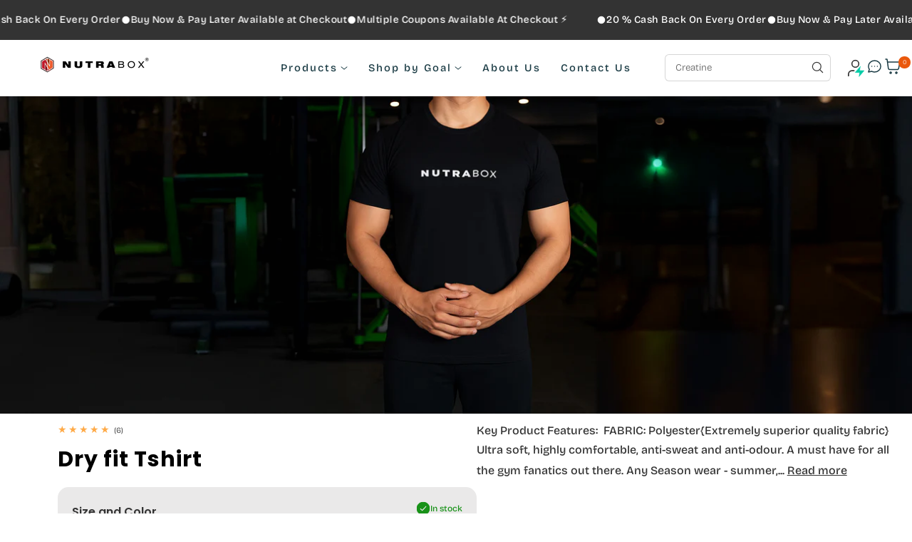

--- FILE ---
content_type: text/html; charset=utf-8
request_url: https://nutrabox.in/products/nutrabox-branded-dry-fit-tshirt
body_size: 80894
content:
<!doctype html>
<html class="no-js" lang="en" dir="ltr">
  <head>
<script src='https://d24sh1msnqkirc.cloudfront.net/shopflo.bundle.js' async></script>

    <meta charset="utf-8">
    <meta http-equiv="X-UA-Compatible" content="IE=edge,chrome=1">
    <meta name="viewport" content="width=device-width, initial-scale=1, maximum-scale=5, viewport-fit=cover">
    <meta name="theme-color" content="#FFFFFF">
    <link rel="canonical" href="https://nutrabox.in/products/nutrabox-branded-dry-fit-tshirt">

    <title>
      Dry fit Tshirt
 &ndash; Nutrabox India</title>

    
      <meta name="description" content="Key Product Features:  FABRIC: Polyester{Extremely superior quality fabric} Ultra soft, highly comfortable, anti-sweat and anti-odour. A must have for all the gym fanatics out there. Any Season wear - summer, spring and casual, manufactured with fine light weight polyester fabric to give extra comfort, High quality and">
    

    

    

<meta property="og:site_name" content="Nutrabox India">
<meta property="og:url" content="https://nutrabox.in/products/nutrabox-branded-dry-fit-tshirt">
<meta property="og:title" content="Dry fit Tshirt">
<meta property="og:type" content="product">
<meta property="og:description" content="Key Product Features:  FABRIC: Polyester{Extremely superior quality fabric} Ultra soft, highly comfortable, anti-sweat and anti-odour. A must have for all the gym fanatics out there. Any Season wear - summer, spring and casual, manufactured with fine light weight polyester fabric to give extra comfort, High quality and"><meta property="og:image" content="http://nutrabox.in/cdn/shop/files/TShirt01.jpg?v=1706089036">
  <meta property="og:image:secure_url" content="https://nutrabox.in/cdn/shop/files/TShirt01.jpg?v=1706089036">
  <meta property="og:image:width" content="1200">
  <meta property="og:image:height" content="1200"><meta property="og:price:amount" content="599.00">
  <meta property="og:price:currency" content="INR"><meta name="twitter:card" content="summary_large_image">
<meta name="twitter:title" content="Dry fit Tshirt">
<meta name="twitter:description" content="Key Product Features:  FABRIC: Polyester{Extremely superior quality fabric} Ultra soft, highly comfortable, anti-sweat and anti-odour. A must have for all the gym fanatics out there. Any Season wear - summer, spring and casual, manufactured with fine light weight polyester fabric to give extra comfort, High quality and">

<script type="application/ld+json">
  {
    "@context": "https://schema.org",
    "@type": "Organization",
    "name": "Nutrabox India",
    "url": "https:\/\/nutrabox.in",
"logo": "https:\/\/nutrabox.in\/cdn\/shop\/files\/Nutrabox_emblem-01.jpg?v=1654155108\u0026width=600",
"sameAs": ["https:\/\/www.facebook.com\/NutraboxIndia","https:\/\/www.instagram.com\/nutraboxindia\/","https:\/\/www.youtube.com\/channel\/UCgCgc6ojxCrLdMwJk2ONiFA"]}
</script>



    <script>window.performance && window.performance.mark && window.performance.mark('shopify.content_for_header.start');</script><meta name="google-site-verification" content="ncOeGbP12ZunwLtl1ZvrQpsFGICxe5McyB_V2joApnk">
<meta name="google-site-verification" content="ncOeGbP12ZunwLtl1ZvrQpsFGICxe5McyB_V2joApnk">
<meta name="google-site-verification" content="-YojRkp6J8TLxGWLiWblhGE1JASpJo514xOFfqwsxcI">
<meta id="shopify-digital-wallet" name="shopify-digital-wallet" content="/3806560365/digital_wallets/dialog">
<link rel="alternate" type="application/json+oembed" href="https://nutrabox.in/products/nutrabox-branded-dry-fit-tshirt.oembed">
<script async="async" src="/checkouts/internal/preloads.js?locale=en-IN"></script>
<script id="shopify-features" type="application/json">{"accessToken":"4fcdb2fe7b6bf5d25445e00213213021","betas":["rich-media-storefront-analytics"],"domain":"nutrabox.in","predictiveSearch":true,"shopId":3806560365,"locale":"en"}</script>
<script>var Shopify = Shopify || {};
Shopify.shop = "nutrabox-india.myshopify.com";
Shopify.locale = "en";
Shopify.currency = {"active":"INR","rate":"1.0"};
Shopify.country = "IN";
Shopify.theme = {"name":"nutraboxshopify\/Live","id":149196439726,"schema_name":"Nimbus","schema_version":"1.4.0","theme_store_id":null,"role":"main"};
Shopify.theme.handle = "null";
Shopify.theme.style = {"id":null,"handle":null};
Shopify.cdnHost = "nutrabox.in/cdn";
Shopify.routes = Shopify.routes || {};
Shopify.routes.root = "/";</script>
<script type="module">!function(o){(o.Shopify=o.Shopify||{}).modules=!0}(window);</script>
<script>!function(o){function n(){var o=[];function n(){o.push(Array.prototype.slice.apply(arguments))}return n.q=o,n}var t=o.Shopify=o.Shopify||{};t.loadFeatures=n(),t.autoloadFeatures=n()}(window);</script>
<script id="shop-js-analytics" type="application/json">{"pageType":"product"}</script>
<script defer="defer" async type="module" src="//nutrabox.in/cdn/shopifycloud/shop-js/modules/v2/client.init-shop-cart-sync_BdyHc3Nr.en.esm.js"></script>
<script defer="defer" async type="module" src="//nutrabox.in/cdn/shopifycloud/shop-js/modules/v2/chunk.common_Daul8nwZ.esm.js"></script>
<script type="module">
  await import("//nutrabox.in/cdn/shopifycloud/shop-js/modules/v2/client.init-shop-cart-sync_BdyHc3Nr.en.esm.js");
await import("//nutrabox.in/cdn/shopifycloud/shop-js/modules/v2/chunk.common_Daul8nwZ.esm.js");

  window.Shopify.SignInWithShop?.initShopCartSync?.({"fedCMEnabled":true,"windoidEnabled":true});

</script>
<script>(function() {
  var isLoaded = false;
  function asyncLoad() {
    if (isLoaded) return;
    isLoaded = true;
    var urls = ["https:\/\/d23dclunsivw3h.cloudfront.net\/redirect-app.js?shop=nutrabox-india.myshopify.com","\/\/cdn.shopify.com\/proxy\/bb16563d5cfe981e0b1d07673de2fe9be4e5b089b5af5a7523c230fbc89bbb90\/api.goaffpro.com\/loader.js?shop=nutrabox-india.myshopify.com\u0026sp-cache-control=cHVibGljLCBtYXgtYWdlPTkwMA","https:\/\/s3-us-west-2.amazonaws.com\/da-restock\/da-restock.js?shop=nutrabox-india.myshopify.com","\/\/searchanise-ef84.kxcdn.com\/widgets\/shopify\/init.js?a=0K1j2M4C0o\u0026shop=nutrabox-india.myshopify.com","https:\/\/launchers.bonb.io\/support.js?id=hPCZbGkN2i\u0026shop=nutrabox-india.myshopify.com"];
    for (var i = 0; i < urls.length; i++) {
      var s = document.createElement('script');
      s.type = 'text/javascript';
      s.async = true;
      s.src = urls[i];
      var x = document.getElementsByTagName('script')[0];
      x.parentNode.insertBefore(s, x);
    }
  };
  if(window.attachEvent) {
    window.attachEvent('onload', asyncLoad);
  } else {
    window.addEventListener('load', asyncLoad, false);
  }
})();</script>
<script id="__st">var __st={"a":3806560365,"offset":19800,"reqid":"e116d8c7-31b2-4091-9a10-bfaf23079c1b-1769023589","pageurl":"nutrabox.in\/products\/nutrabox-branded-dry-fit-tshirt","u":"fd926964f9bd","p":"product","rtyp":"product","rid":7091535478958};</script>
<script>window.ShopifyPaypalV4VisibilityTracking = true;</script>
<script id="form-persister">!function(){'use strict';const t='contact',e='new_comment',n=[[t,t],['blogs',e],['comments',e],[t,'customer']],o='password',r='form_key',c=['recaptcha-v3-token','g-recaptcha-response','h-captcha-response',o],s=()=>{try{return window.sessionStorage}catch{return}},i='__shopify_v',u=t=>t.elements[r],a=function(){const t=[...n].map((([t,e])=>`form[action*='/${t}']:not([data-nocaptcha='true']) input[name='form_type'][value='${e}']`)).join(',');var e;return e=t,()=>e?[...document.querySelectorAll(e)].map((t=>t.form)):[]}();function m(t){const e=u(t);a().includes(t)&&(!e||!e.value)&&function(t){try{if(!s())return;!function(t){const e=s();if(!e)return;const n=u(t);if(!n)return;const o=n.value;o&&e.removeItem(o)}(t);const e=Array.from(Array(32),(()=>Math.random().toString(36)[2])).join('');!function(t,e){u(t)||t.append(Object.assign(document.createElement('input'),{type:'hidden',name:r})),t.elements[r].value=e}(t,e),function(t,e){const n=s();if(!n)return;const r=[...t.querySelectorAll(`input[type='${o}']`)].map((({name:t})=>t)),u=[...c,...r],a={};for(const[o,c]of new FormData(t).entries())u.includes(o)||(a[o]=c);n.setItem(e,JSON.stringify({[i]:1,action:t.action,data:a}))}(t,e)}catch(e){console.error('failed to persist form',e)}}(t)}const f=t=>{if('true'===t.dataset.persistBound)return;const e=function(t,e){const n=function(t){return'function'==typeof t.submit?t.submit:HTMLFormElement.prototype.submit}(t).bind(t);return function(){let t;return()=>{t||(t=!0,(()=>{try{e(),n()}catch(t){(t=>{console.error('form submit failed',t)})(t)}})(),setTimeout((()=>t=!1),250))}}()}(t,(()=>{m(t)}));!function(t,e){if('function'==typeof t.submit&&'function'==typeof e)try{t.submit=e}catch{}}(t,e),t.addEventListener('submit',(t=>{t.preventDefault(),e()})),t.dataset.persistBound='true'};!function(){function t(t){const e=(t=>{const e=t.target;return e instanceof HTMLFormElement?e:e&&e.form})(t);e&&m(e)}document.addEventListener('submit',t),document.addEventListener('DOMContentLoaded',(()=>{const e=a();for(const t of e)f(t);var n;n=document.body,new window.MutationObserver((t=>{for(const e of t)if('childList'===e.type&&e.addedNodes.length)for(const t of e.addedNodes)1===t.nodeType&&'FORM'===t.tagName&&a().includes(t)&&f(t)})).observe(n,{childList:!0,subtree:!0,attributes:!1}),document.removeEventListener('submit',t)}))}()}();</script>
<script integrity="sha256-4kQ18oKyAcykRKYeNunJcIwy7WH5gtpwJnB7kiuLZ1E=" data-source-attribution="shopify.loadfeatures" defer="defer" src="//nutrabox.in/cdn/shopifycloud/storefront/assets/storefront/load_feature-a0a9edcb.js" crossorigin="anonymous"></script>
<script data-source-attribution="shopify.dynamic_checkout.dynamic.init">var Shopify=Shopify||{};Shopify.PaymentButton=Shopify.PaymentButton||{isStorefrontPortableWallets:!0,init:function(){window.Shopify.PaymentButton.init=function(){};var t=document.createElement("script");t.src="https://nutrabox.in/cdn/shopifycloud/portable-wallets/latest/portable-wallets.en.js",t.type="module",document.head.appendChild(t)}};
</script>
<script data-source-attribution="shopify.dynamic_checkout.buyer_consent">
  function portableWalletsHideBuyerConsent(e){var t=document.getElementById("shopify-buyer-consent"),n=document.getElementById("shopify-subscription-policy-button");t&&n&&(t.classList.add("hidden"),t.setAttribute("aria-hidden","true"),n.removeEventListener("click",e))}function portableWalletsShowBuyerConsent(e){var t=document.getElementById("shopify-buyer-consent"),n=document.getElementById("shopify-subscription-policy-button");t&&n&&(t.classList.remove("hidden"),t.removeAttribute("aria-hidden"),n.addEventListener("click",e))}window.Shopify?.PaymentButton&&(window.Shopify.PaymentButton.hideBuyerConsent=portableWalletsHideBuyerConsent,window.Shopify.PaymentButton.showBuyerConsent=portableWalletsShowBuyerConsent);
</script>
<script>
  function portableWalletsCleanup(e){e&&e.src&&console.error("Failed to load portable wallets script "+e.src);var t=document.querySelectorAll("shopify-accelerated-checkout .shopify-payment-button__skeleton, shopify-accelerated-checkout-cart .wallet-cart-button__skeleton"),e=document.getElementById("shopify-buyer-consent");for(let e=0;e<t.length;e++)t[e].remove();e&&e.remove()}function portableWalletsNotLoadedAsModule(e){e instanceof ErrorEvent&&"string"==typeof e.message&&e.message.includes("import.meta")&&"string"==typeof e.filename&&e.filename.includes("portable-wallets")&&(window.removeEventListener("error",portableWalletsNotLoadedAsModule),window.Shopify.PaymentButton.failedToLoad=e,"loading"===document.readyState?document.addEventListener("DOMContentLoaded",window.Shopify.PaymentButton.init):window.Shopify.PaymentButton.init())}window.addEventListener("error",portableWalletsNotLoadedAsModule);
</script>

<script type="module" src="https://nutrabox.in/cdn/shopifycloud/portable-wallets/latest/portable-wallets.en.js" onError="portableWalletsCleanup(this)" crossorigin="anonymous"></script>
<script nomodule>
  document.addEventListener("DOMContentLoaded", portableWalletsCleanup);
</script>

<link id="shopify-accelerated-checkout-styles" rel="stylesheet" media="screen" href="https://nutrabox.in/cdn/shopifycloud/portable-wallets/latest/accelerated-checkout-backwards-compat.css" crossorigin="anonymous">
<style id="shopify-accelerated-checkout-cart">
        #shopify-buyer-consent {
  margin-top: 1em;
  display: inline-block;
  width: 100%;
}

#shopify-buyer-consent.hidden {
  display: none;
}

#shopify-subscription-policy-button {
  background: none;
  border: none;
  padding: 0;
  text-decoration: underline;
  font-size: inherit;
  cursor: pointer;
}

#shopify-subscription-policy-button::before {
  box-shadow: none;
}

      </style>

<script>window.performance && window.performance.mark && window.performance.mark('shopify.content_for_header.end');</script>
    
<script type="application/ld+json">
      {
        "@context": "https://schema.org",
        "@type": "BreadcrumbList",
        "itemListElement": [{
    "@type": "ListItem",
    "position": 1,
    "name": "Home",
    "item": "https:\/\/nutrabox.in\/"
  },{
          "@type": "ListItem",
          "position": 2,
          "name": "All Products",
          "item": "https:\/\/nutrabox.in\/collections\/all-products"
        },{
        "@type": "ListItem",
        "position": 3,
        "name": "Dry fit Tshirt",
        "item": "https:\/\/nutrabox.in\/products\/nutrabox-branded-dry-fit-tshirt"
      }]
      }
    </script>
    


    
<style data-shopify>

  @font-face {
  font-family: "Bricolage Grotesque";
  font-weight: 300;
  font-style: normal;
  font-display: swap;
  src: url("//nutrabox.in/cdn/fonts/bricolage_grotesque/bricolagegrotesque_n3.14730caa762e572ef725b3ec4def88c2c8dcb829.woff2") format("woff2"),
       url("//nutrabox.in/cdn/fonts/bricolage_grotesque/bricolagegrotesque_n3.c2de33d6aed9dbb61b74c2894b2a08e7fcc5c884.woff") format("woff");
}

  @font-face {
  font-family: "Bricolage Grotesque";
  font-weight: 500;
  font-style: normal;
  font-display: swap;
  src: url("//nutrabox.in/cdn/fonts/bricolage_grotesque/bricolagegrotesque_n5.8c091e52a78b3e58ef96221ce55140a80a8253ff.woff2") format("woff2"),
       url("//nutrabox.in/cdn/fonts/bricolage_grotesque/bricolagegrotesque_n5.fd299922888265641eb4cdf8883119ce0130018b.woff") format("woff");
}

  @font-face {
  font-family: "Bricolage Grotesque";
  font-weight: 600;
  font-style: normal;
  font-display: swap;
  src: url("//nutrabox.in/cdn/fonts/bricolage_grotesque/bricolagegrotesque_n6.17eeb21593c407cef2956fb34ef1600d7c579b0c.woff2") format("woff2"),
       url("//nutrabox.in/cdn/fonts/bricolage_grotesque/bricolagegrotesque_n6.730eb5f49d56c0f7b763727330354d7315ee8a60.woff") format("woff");
}

  @font-face {
  font-family: "Bricolage Grotesque";
  font-weight: 700;
  font-style: normal;
  font-display: swap;
  src: url("//nutrabox.in/cdn/fonts/bricolage_grotesque/bricolagegrotesque_n7.de5675dd7a8e145fdc4cb2cfe67a16cb085528d0.woff2") format("woff2"),
       url("//nutrabox.in/cdn/fonts/bricolage_grotesque/bricolagegrotesque_n7.d701b766b46c76aceb10c78473f491dff9b09e5e.woff") format("woff");
}

  
  
  @font-face {
  font-family: Poppins;
  font-weight: 700;
  font-style: normal;
  font-display: swap;
  src: url("//nutrabox.in/cdn/fonts/poppins/poppins_n7.56758dcf284489feb014a026f3727f2f20a54626.woff2") format("woff2"),
       url("//nutrabox.in/cdn/fonts/poppins/poppins_n7.f34f55d9b3d3205d2cd6f64955ff4b36f0cfd8da.woff") format("woff");
}

  @font-face {
  font-family: Poppins;
  font-weight: 500;
  font-style: normal;
  font-display: swap;
  src: url("//nutrabox.in/cdn/fonts/poppins/poppins_n5.ad5b4b72b59a00358afc706450c864c3c8323842.woff2") format("woff2"),
       url("//nutrabox.in/cdn/fonts/poppins/poppins_n5.33757fdf985af2d24b32fcd84c9a09224d4b2c39.woff") format("woff");
}

  @font-face {
  font-family: Poppins;
  font-weight: 600;
  font-style: normal;
  font-display: swap;
  src: url("//nutrabox.in/cdn/fonts/poppins/poppins_n6.aa29d4918bc243723d56b59572e18228ed0786f6.woff2") format("woff2"),
       url("//nutrabox.in/cdn/fonts/poppins/poppins_n6.5f815d845fe073750885d5b7e619ee00e8111208.woff") format("woff");
}

  @font-face {
  font-family: Poppins;
  font-weight: 700;
  font-style: normal;
  font-display: swap;
  src: url("//nutrabox.in/cdn/fonts/poppins/poppins_n7.56758dcf284489feb014a026f3727f2f20a54626.woff2") format("woff2"),
       url("//nutrabox.in/cdn/fonts/poppins/poppins_n7.f34f55d9b3d3205d2cd6f64955ff4b36f0cfd8da.woff") format("woff");
}

  @font-face {
  font-family: Poppins;
  font-weight: 700;
  font-style: italic;
  font-display: swap;
  src: url("//nutrabox.in/cdn/fonts/poppins/poppins_i7.42fd71da11e9d101e1e6c7932199f925f9eea42d.woff2") format("woff2"),
       url("//nutrabox.in/cdn/fonts/poppins/poppins_i7.ec8499dbd7616004e21155106d13837fff4cf556.woff") format("woff");
}

  @font-face {
  font-family: Poppins;
  font-weight: 700;
  font-style: italic;
  font-display: swap;
  src: url("//nutrabox.in/cdn/fonts/poppins/poppins_i7.42fd71da11e9d101e1e6c7932199f925f9eea42d.woff2") format("woff2"),
       url("//nutrabox.in/cdn/fonts/poppins/poppins_i7.ec8499dbd7616004e21155106d13837fff4cf556.woff") format("woff");
}


/**
 * Typography
 * https://type-scale.com/
 */
 :root {
    --size-hxl: 4.0rem;
    --size-h0: 3.6rem;
    --size-h1: 3.2rem;
    --size-h2: 2.8rem;
    --size-h3: 2.2rem;
    --size-h4: 1.8rem;
    --size-h5: 1.6rem;
    --size-h6: 1.5rem;
    --size-large:1.6rem;  
    --size-body: 1.5rem;  
    --size-small:1.3rem;
    --size-tiny: 1.2rem;
  }
@media only screen and (min-width: 990px) {
    :root {
      --size-hxl: 5.6rem;
      --size-h0: 4.8rem;
      --size-h1: 4rem;
      --size-h2: 3.2rem;
      --size-h3: 2.8rem;
      --size-h4: 2.2rem;
      --size-h5: 1.7rem;
      --size-h6: 1.6rem;
      --size-large:1.75rem; 
      --size-body: 1.6rem;  
      --size-small:1.4rem;
      --size-tiny: 1.2rem;
    }
  }


      :root{
        /*Color*/
        --color-background: 255, 255, 255;
        --color-foreground: 51, 51, 51;
        --color-heading: 51, 51, 51;
        --color-accent: 255, 91, 0;
        --color-border: 224, 230, 244; 
        --color-input-border: 216, 220, 229;
        --color-overlay: 51, 51, 51;
        --color-drawer-background: 255, 255, 255;
        --color-header-background: 255, 255, 255;
        --color-header-text: 25, 58, 67;
        --color-header-link-hover: 43, 86, 98;
        --color-footer-background: 244, 244, 248;
        --color-footer-border: 221, 221, 221;
        --color-footer-heading: 25, 58, 67;
        --color-footer-text: 25, 58, 67;
        --color-footer-link: 25, 58, 67;
        --color-footer-link-hover: 43, 86, 98;
        --color-placeholder-bg: 241, 241, 241;
        --color-placeholder-fill: rgba(var(--color-foreground)/0.5);

        --color-price-discount-background: 238, 84, 47;--color-price-discount:255, 255, 255;
        --color-sold-out-background: 204, 204, 204;--color-sold-out:0, 0, 0;
        --color-stars: 255, 170, 71;
        --color-background-card: 245, 245, 245;
       
        /*Button*/
        --btn-solid-bg: 234, 88, 12;
        --btn-solid-border: 234, 88, 12;
        --btn-solid-bg-hover: 51, 51, 51;
        --btn-solid-border-hover: 51, 51, 51;
        --btn-solid-text: 255, 255, 255;
        --btn-solid-text-hover: 255, 255, 255;
        --btn-solid-text-white:51, 51, 51;
        --btn-solid-white-bg:51, 51, 51;
        --btn-secondary-solid-bg: 51, 51, 51;
        --btn-secondary-solid-border: 51, 51, 51;
        --btn-secondary-solid-text: 255, 91, 0;
        --btn-secondary-solid-text-hover: 234, 88, 12;
        --btn-secondary-solid-bg-hover: 255, 255, 255;
        --btn-secondary-solid-border-hover: 255, 255, 255;
        --btn-outline-border: 25, 58, 67;
        --btn-outline-text: 25, 58, 67;
        --btn-outline-text-white-hover: 25, 58, 67;
        --btn-underlined-text: 25, 58, 67;
        --btn-underlined-bg: 25, 58, 67;
      }
     
      :root{
        /* Appearance and spacing */
        --dropdown-radius: 10px;
        --inputs-radius: 6px;
        --color-shadow:var(--color-heading);
        --shadow: 0 5px 30px rgb(var(--color-heading) / 0.1);
        --shadow-sm: 0 2px 8px rgb(var(--color-heading) / 0.1);
        --badge-corner-radius: 0.4rem;
      }
      :root {
       
        /*Font*/
        --font-body-family: "Bricolage Grotesque", sans-serif;
        --font-body-style: normal;
        --font-body-weight: 300;
        --font-body-weight-bold: 600;

        --font-heading-family: Poppins, sans-serif;
        --font-heading-style: normal;
        --font-heading-weight: 700;
        --font-heading-weight-bold: 1000;

        --font-body-scale: 0.96;
        --font-heading-scale: 1.1;

        --text-size-hxl : calc(var(--font-heading-scale)*var(--size-hxl));
        --text-size-h0 : calc(var(--font-heading-scale)*var(--size-h0));
        --text-size-h1 : calc(var(--font-heading-scale)*var(--size-h1));
        --text-size-h2 : calc(var(--font-heading-scale)*var(--size-h2));
        --text-size-h3 : calc(var(--font-heading-scale)*var(--size-h3));
        --text-size-h4 : calc(var(--font-heading-scale)*var(--size-h4));
        --text-size-h5 : calc(var(--font-heading-scale)*var(--size-h5));
        --text-size-h6 : calc(var(--font-heading-scale)*var(--size-h6));
        --text-size-large : calc(var(--font-body-scale)*var(--size-large));
        --text-size-base : calc(var(--font-body-scale)*var(--size-body));
        --text-size-small : calc(var(--font-body-scale)*var(--size-small));
        --text-size-tiny : calc(var(--font-body-scale)*var(--size-tiny));

        --font-heading-spacing: 1px;
        --font-body-spacing: 0px;
        --font-heading-transform: none;
        --font-subheading-family: var(--font-body-family) ;
        --font-subheading-scale:  1.1;
        --font-subheading-spacing: 2px;
        --font-subheading-transform: uppercase;
        --font-subheading-weight: regular;
        --text-size-subheading:  calc(var(--font-subheading-scale)* 1.2rem);
        --font-card-title-family: var(--font-body-family) ;
        --font-card-title-scale:  0.8;
        --font-card-title-spacing: 0px;
        --font-card-title-transform: none;
        --font-card-title-weight: 600;


        --container-max-width:1300px;
        --fluid-container-width:100%;
        --inputs-border-width:1px;
        --icon-stroke-width: 1.5;
        --icon-style : ;
        
        /* Buttons */
        --btn-padding-vertical:8px;
        --btn-padding-horizontal:28px;
        --btn-padding-vertical-sm:0.8rem;
        --btn-padding-horizontal-sm:1.6rem;
        --height-btn: 48px;
        --thickness-btn-outline: 1px;
        --thickness-btn-underline: 2px;
        --inputs-thickness: 1px;

        --btn-font-family:  var(--font-body-family) ;
        --btn-font-scale :0.94;
        --btn-font-size: calc(var(--btn-font-scale) * 1.6rem);
        --btn-font-spacing: 0px;
        --btn-font-weight: bold;
        --btn-font-transform: capitalize;
        --btn-border-radius:15px;
        

        --media-radius: 12px;
        --fluid-offset:24px;
        --max-width-drawer:540px;

        /*Animation hover*/
        
        --btn-transform: scaleX(0);
        --btn-transform-origin: center right;
        --btn-transform-hover: none;
        --btn-transform-origin-hover:center left;
        --btn-opacity: 1;
        --btn-opacity-hover: 1;
      }
      *,
      *::before,
      *::after {
        box-sizing: inherit;
        scroll-behavior: smooth;
      }

      html {
        box-sizing: border-box;
        font-size: calc(var(--font-body-scale) * 62.25%);
        height: 100%;
      }

      body {
        text-rendering: optimizeSpeed;
        display: flex;
        flex-direction: column;
        justify-content:start;
        overflow-wrap: break-word;
        margin: 0;
        letter-spacing: var(--font-body-spacing);
        line-height: calc(1 + 0.8 / var(--font-body-scale));
        font-family: var(--font-body-family);
        font-style: var(--font-body-style);
        font-weight: var(--font-body-weight);
        font-size: var(--text-size-base);
        color:rgb(var(--color-foreground));
        background-color: rgb(var(--color-background));
      }
      

      @media screen and (min-width: 750px) {
        body {
          font-size: var(--text-size-base);
        }
      }
      .no-js .no-js-hidden {
          display: none ;
      }
</style>

<link rel="stylesheet" href="//nutrabox.in/cdn/shop/t/153/assets/css-variables-noncritical.css?v=165337751199298610411768413263" media="print" onload="this.media='all'">
<noscript><link rel="stylesheet" href="//nutrabox.in/cdn/shop/t/153/assets/css-variables-noncritical.css?v=165337751199298610411768413263"></noscript>



    <link rel="stylesheet" href="//nutrabox.in/cdn/shop/t/153/assets/theme.css?v=131718767849307140461768302406" media="print" onload="this.media='all'">
    <noscript><link rel="stylesheet" href="//nutrabox.in/cdn/shop/t/153/assets/theme.css?v=131718767849307140461768302406"></noscript>

    <script>
      document.documentElement.className = document.documentElement.className.replace('no-js', 'js');
      if (Shopify.designMode) {
        document.documentElement.classList.add('shopify-design-mode');
      }

      // Global login handler available immediately on page load
      window.handleShopifyLogin = function(event, redirectUrl) {
        if (event) {
          event.preventDefault();
          event.stopPropagation();
        }

        console.log('handleShopifyLogin called, checking Shoplo availability...');

        // Function to try opening Shoplo popup with different possible methods
        function tryShoploPopup() {
          // Try different Shoplo popup methods
          if (typeof window.shopfloLogin === 'function') {
            console.log('Using shopfloLogin method');
            window.shopfloLogin();
            return true;
          } else if (typeof window.openShoploPopup === 'function') {
            console.log('Using openShoploPopup method');
            window.openShoploPopup();
            return true;
          } else if (typeof window.Shopflo !== 'undefined' && typeof window.Shopflo.login === 'function') {
            console.log('Using Shopflo.login method');
            window.Shopflo.login();
            return true;
          } else if (typeof window.FLO !== 'undefined' && typeof window.FLO.openLogin === 'function') {
            console.log('Using FLO.openLogin method');
            window.FLO.openLogin();
            return true;
          } else if (typeof window.ShopfloBridge !== 'undefined' && typeof window.ShopfloBridge.openLogin === 'function') {
            console.log('Using ShopfloBridge.openLogin method');
            window.ShopfloBridge.openLogin();
            return true;
          }
          return false;
        }

        // Try to open popup immediately
        if (!tryShoploPopup()) {
          // If not available, wait for Shoplo to load and try again
          console.log('Shoplo not ready, waiting...');
          let attempts = 0;
          const maxAttempts = 30; // Wait up to 15 seconds

          const checkInterval = setInterval(function() {
            attempts++;
            if (tryShoploPopup()) {
              clearInterval(checkInterval);
              console.log('Shoplo popup opened successfully!');
            } else if (attempts >= maxAttempts) {
              clearInterval(checkInterval);
              console.log('Shoplo never became available, using redirect fallback');
              // Last resort: redirect to account page
              if (redirectUrl) {
                window.location.href = redirectUrl;
              }
            }
          }, 500);
        }
      };
    </script>
    
    <style>
      html{
      max-width: 100dvw;
      box-sizing: border-box;
      overflow-x: hidden;
    }
    /* Critical a11y: prevent skip link flash before CSS loads */
    .skip-to-content-link {
      position: absolute;
      left: -9999px;
      top: auto;
      width: 1px;
      height: 1px;
      overflow: hidden;
    }
    .skip-to-content-link:focus {
      left: 1rem;
      top: 1rem;
      width: auto;
      height: auto;
      overflow: visible;
      z-index: 10000;
      background: #ffffff;
      color: #000000;
      padding: 0.5rem 1rem;
      border-radius: 4px;
      box-shadow: 0 2px 8px rgba(0, 0, 0, 0.15);
    }
    @media (prefers-reduced-motion: reduce) {
      .skip-to-content-link:focus { transition: none; }
    }
    </style>

    
    <link rel="preload" as="font" href="//nutrabox.in/cdn/fonts/bricolage_grotesque/bricolagegrotesque_n3.14730caa762e572ef725b3ec4def88c2c8dcb829.woff2" type="font/woff2" crossorigin>
    

    <link rel="preload" as="font" href="//nutrabox.in/cdn/fonts/poppins/poppins_n7.56758dcf284489feb014a026f3727f2f20a54626.woff2" type="font/woff2" crossorigin>
    

<link rel="icon" type="image/png" href="//nutrabox.in/cdn/shop/files/NBX_Favicon_f410d695-8c3a-4bd6-ba92-cf5fd0921a69.png?crop=center&height=32&v=1739249436&width=32"><link rel="preconnect" href="https://fonts.shopifycdn.com" crossorigin><link
        rel="stylesheet"
        href="//nutrabox.in/cdn/shop/t/153/assets/component-predictive-search.css?v=39259178988769934791768302406"
        media="print"
        onload="this.media='all'"
      ><link rel="stylesheet" href="//nutrabox.in/cdn/shop/t/153/assets/product-faqs.css?v=176825875033766221231768302405" media="all">
      <link rel="stylesheet" href="//nutrabox.in/cdn/shop/t/153/assets/product-faqs-lock.css?v=181331036750214208281768302404" media="all">
      <script src="//nutrabox.in/cdn/shop/t/153/assets/product-faqs-fixed.js?v=99737558683412373831768302404" defer="defer"></script>
      <!-- Removed old FAQ scripts that were causing issues --><script src="//nutrabox.in/cdn/shop/t/153/assets/vendor.js?v=159107135763146981071768302404" defer="defer"></script>
<script src="//nutrabox.in/cdn/shop/t/153/assets/constants.js?v=58251544750838685771768302406" defer="defer"></script>
<script src="//nutrabox.in/cdn/shop/t/153/assets/pubsub.js?v=158357773527763999511768302406" defer="defer"></script>
<script src="//nutrabox.in/cdn/shop/t/153/assets/theme.min.js?v=94703295164043088931768302406" defer="defer"></script><script src="//nutrabox.in/cdn/shop/t/153/assets/animations.min.js?v=31407340532704093301768302405" defer="defer"></script>
    
    <!-- Compact header styles -->
    <link rel="stylesheet" href="//nutrabox.in/cdn/shop/t/153/assets/header-compact.css?v=62900042499900873131768302405" media="print" onload="this.media='all'">
    <noscript><link rel="stylesheet" href="//nutrabox.in/cdn/shop/t/153/assets/header-compact.css?v=62900042499900873131768302405"></noscript>
  <!-- BEGIN app block: shopify://apps/searchanise-search-filter/blocks/app-embed/d8f24ada-02b1-458a-bbeb-5bf16d5c921e -->
<!-- END app block --><!-- BEGIN app block: shopify://apps/microsoft-clarity/blocks/clarity_js/31c3d126-8116-4b4a-8ba1-baeda7c4aeea -->
<script type="text/javascript">
  (function (c, l, a, r, i, t, y) {
    c[a] = c[a] || function () { (c[a].q = c[a].q || []).push(arguments); };
    t = l.createElement(r); t.async = 1; t.src = "https://www.clarity.ms/tag/" + i + "?ref=shopify";
    y = l.getElementsByTagName(r)[0]; y.parentNode.insertBefore(t, y);

    c.Shopify.loadFeatures([{ name: "consent-tracking-api", version: "0.1" }], error => {
      if (error) {
        console.error("Error loading Shopify features:", error);
        return;
      }

      c[a]('consentv2', {
        ad_Storage: c.Shopify.customerPrivacy.marketingAllowed() ? "granted" : "denied",
        analytics_Storage: c.Shopify.customerPrivacy.analyticsProcessingAllowed() ? "granted" : "denied",
      });
    });

    l.addEventListener("visitorConsentCollected", function (e) {
      c[a]('consentv2', {
        ad_Storage: e.detail.marketingAllowed ? "granted" : "denied",
        analytics_Storage: e.detail.analyticsAllowed ? "granted" : "denied",
      });
    });
  })(window, document, "clarity", "script", "tfo8bc8mce");
</script>



<!-- END app block --><!-- BEGIN app block: shopify://apps/judge-me-reviews/blocks/judgeme_core/61ccd3b1-a9f2-4160-9fe9-4fec8413e5d8 --><!-- Start of Judge.me Core -->






<link rel="dns-prefetch" href="https://cdnwidget.judge.me">
<link rel="dns-prefetch" href="https://cdn.judge.me">
<link rel="dns-prefetch" href="https://cdn1.judge.me">
<link rel="dns-prefetch" href="https://api.judge.me">

<script data-cfasync='false' class='jdgm-settings-script'>window.jdgmSettings={"pagination":5,"disable_web_reviews":true,"badge_no_review_text":"No reviews","badge_n_reviews_text":"{{ n }} Reviews","badge_star_color":"#FAAD14","hide_badge_preview_if_no_reviews":true,"badge_hide_text":false,"enforce_center_preview_badge":false,"widget_title":"Your Words Do Matter to us","widget_open_form_text":"Write a review","widget_close_form_text":"Cancel review","widget_refresh_page_text":"Refresh page","widget_summary_text":"Based on {{ number_of_reviews }} review/reviews","widget_no_review_text":"Be the first to write a review","widget_name_field_text":"Display name","widget_verified_name_field_text":"Verified Name (public)","widget_name_placeholder_text":"Display name","widget_required_field_error_text":"This field is required.","widget_email_field_text":"Email address","widget_verified_email_field_text":"Verified Email (private, can not be edited)","widget_email_placeholder_text":"Your email address","widget_email_field_error_text":"Please enter a valid email address.","widget_rating_field_text":"Rating","widget_review_title_field_text":"Review Title","widget_review_title_placeholder_text":"Give your review a title","widget_review_body_field_text":"Review content","widget_review_body_placeholder_text":"Start writing here...","widget_pictures_field_text":"Picture/Video (optional)","widget_submit_review_text":"Submit Review","widget_submit_verified_review_text":"Submit Verified Review","widget_submit_success_msg_with_auto_publish":"Thank you! Please refresh the page in a few moments to see your review. You can remove or edit your review by logging into \u003ca href='https://judge.me/login' target='_blank' rel='nofollow noopener'\u003eJudge.me\u003c/a\u003e","widget_submit_success_msg_no_auto_publish":"Thank you! Your review will be published as soon as it is approved by the shop admin. You can remove or edit your review by logging into \u003ca href='https://judge.me/login' target='_blank' rel='nofollow noopener'\u003eJudge.me\u003c/a\u003e","widget_show_default_reviews_out_of_total_text":"Showing {{ n_reviews_shown }} out of {{ n_reviews }} reviews.","widget_show_all_link_text":"Show all","widget_show_less_link_text":"Show less","widget_author_said_text":"{{ reviewer_name }} said:","widget_days_text":"{{ n }} days ago","widget_weeks_text":"{{ n }} week/weeks ago","widget_months_text":"{{ n }} month/months ago","widget_years_text":"{{ n }} year/years ago","widget_yesterday_text":"Yesterday","widget_today_text":"Today","widget_replied_text":"\u003e\u003e {{ shop_name }} replied:","widget_read_more_text":"Read more","widget_reviewer_name_as_initial":"","widget_rating_filter_color":"#fbcd0a","widget_rating_filter_see_all_text":"See all reviews","widget_sorting_most_recent_text":"Most Recent","widget_sorting_highest_rating_text":"Highest Rating","widget_sorting_lowest_rating_text":"Lowest Rating","widget_sorting_with_pictures_text":"Only Pictures","widget_sorting_most_helpful_text":"Most Helpful","widget_open_question_form_text":"Ask a question","widget_reviews_subtab_text":"Reviews","widget_questions_subtab_text":"Questions","widget_question_label_text":"Question","widget_answer_label_text":"Answer","widget_question_placeholder_text":"Write your question here","widget_submit_question_text":"Submit Question","widget_question_submit_success_text":"Thank you for your question! We will notify you once it gets answered.","widget_star_color":"#090909","verified_badge_text":"Verified","verified_badge_bg_color":"","verified_badge_text_color":"","verified_badge_placement":"left-of-reviewer-name","widget_review_max_height":"","widget_hide_border":false,"widget_social_share":false,"widget_thumb":false,"widget_review_location_show":false,"widget_location_format":"","all_reviews_include_out_of_store_products":true,"all_reviews_out_of_store_text":"(out of store)","all_reviews_pagination":100,"all_reviews_product_name_prefix_text":"about","enable_review_pictures":true,"enable_question_anwser":false,"widget_theme":"default","review_date_format":"mm/dd/yyyy","default_sort_method":"most-recent","widget_product_reviews_subtab_text":"Product Reviews","widget_shop_reviews_subtab_text":"Shop Reviews","widget_other_products_reviews_text":"Reviews for other products","widget_store_reviews_subtab_text":"Store reviews","widget_no_store_reviews_text":"This store hasn't received any reviews yet","widget_web_restriction_product_reviews_text":"This product hasn't received any reviews yet","widget_no_items_text":"No items found","widget_show_more_text":"Show more","widget_write_a_store_review_text":"Write a Store Review","widget_other_languages_heading":"Reviews in Other Languages","widget_translate_review_text":"Translate review to {{ language }}","widget_translating_review_text":"Translating...","widget_show_original_translation_text":"Show original ({{ language }})","widget_translate_review_failed_text":"Review couldn't be translated.","widget_translate_review_retry_text":"Retry","widget_translate_review_try_again_later_text":"Try again later","show_product_url_for_grouped_product":false,"widget_sorting_pictures_first_text":"Pictures First","show_pictures_on_all_rev_page_mobile":false,"show_pictures_on_all_rev_page_desktop":false,"floating_tab_hide_mobile_install_preference":false,"floating_tab_button_name":"★ Reviews","floating_tab_title":"Let customers speak for us","floating_tab_button_color":"","floating_tab_button_background_color":"","floating_tab_url":"","floating_tab_url_enabled":false,"floating_tab_tab_style":"text","all_reviews_text_badge_text":"Customers rate us {{ shop.metafields.judgeme.all_reviews_rating | round: 1 }}/5 based on {{ shop.metafields.judgeme.all_reviews_count }} reviews.","all_reviews_text_badge_text_branded_style":"{{ shop.metafields.judgeme.all_reviews_rating | round: 1 }} out of 5 stars based on {{ shop.metafields.judgeme.all_reviews_count }} reviews","is_all_reviews_text_badge_a_link":false,"show_stars_for_all_reviews_text_badge":false,"all_reviews_text_badge_url":"","all_reviews_text_style":"branded","all_reviews_text_color_style":"judgeme_brand_color","all_reviews_text_color":"#108474","all_reviews_text_show_jm_brand":true,"featured_carousel_show_header":true,"featured_carousel_title":"Let customers speak for us","testimonials_carousel_title":"Customers are saying","videos_carousel_title":"Real customer stories","cards_carousel_title":"Customers are saying","featured_carousel_count_text":"from {{ n }} reviews","featured_carousel_add_link_to_all_reviews_page":false,"featured_carousel_url":"","featured_carousel_show_images":true,"featured_carousel_autoslide_interval":5,"featured_carousel_arrows_on_the_sides":false,"featured_carousel_height":250,"featured_carousel_width":80,"featured_carousel_image_size":0,"featured_carousel_image_height":250,"featured_carousel_arrow_color":"#eeeeee","verified_count_badge_style":"branded","verified_count_badge_orientation":"horizontal","verified_count_badge_color_style":"judgeme_brand_color","verified_count_badge_color":"#108474","is_verified_count_badge_a_link":false,"verified_count_badge_url":"","verified_count_badge_show_jm_brand":true,"widget_rating_preset_default":5,"widget_first_sub_tab":"product-reviews","widget_show_histogram":false,"widget_histogram_use_custom_color":false,"widget_pagination_use_custom_color":false,"widget_star_use_custom_color":false,"widget_verified_badge_use_custom_color":false,"widget_write_review_use_custom_color":false,"picture_reminder_submit_button":"Upload Pictures","enable_review_videos":false,"mute_video_by_default":false,"widget_sorting_videos_first_text":"Videos First","widget_review_pending_text":"Pending","featured_carousel_items_for_large_screen":3,"social_share_options_order":"Facebook,Twitter","remove_microdata_snippet":true,"disable_json_ld":false,"enable_json_ld_products":false,"preview_badge_show_question_text":false,"preview_badge_no_question_text":"No questions","preview_badge_n_question_text":"{{ number_of_questions }} question/questions","qa_badge_show_icon":false,"qa_badge_position":"same-row","remove_judgeme_branding":true,"widget_add_search_bar":false,"widget_search_bar_placeholder":"Search","widget_sorting_verified_only_text":"Verified only","featured_carousel_theme":"default","featured_carousel_show_rating":true,"featured_carousel_show_title":true,"featured_carousel_show_body":true,"featured_carousel_show_date":false,"featured_carousel_show_reviewer":true,"featured_carousel_show_product":false,"featured_carousel_header_background_color":"#108474","featured_carousel_header_text_color":"#ffffff","featured_carousel_name_product_separator":"reviewed","featured_carousel_full_star_background":"#108474","featured_carousel_empty_star_background":"#dadada","featured_carousel_vertical_theme_background":"#f9fafb","featured_carousel_verified_badge_enable":true,"featured_carousel_verified_badge_color":"#108474","featured_carousel_border_style":"round","featured_carousel_review_line_length_limit":3,"featured_carousel_more_reviews_button_text":"Read more reviews","featured_carousel_view_product_button_text":"View product","all_reviews_page_load_reviews_on":"scroll","all_reviews_page_load_more_text":"Load More Reviews","disable_fb_tab_reviews":false,"enable_ajax_cdn_cache":false,"widget_advanced_speed_features":5,"widget_public_name_text":"displayed publicly like","default_reviewer_name":"John Smith","default_reviewer_name_has_non_latin":true,"widget_reviewer_anonymous":"Anonymous","medals_widget_title":"Judge.me Review Medals","medals_widget_background_color":"#f9fafb","medals_widget_position":"footer_all_pages","medals_widget_border_color":"#f9fafb","medals_widget_verified_text_position":"left","medals_widget_use_monochromatic_version":false,"medals_widget_elements_color":"#108474","show_reviewer_avatar":true,"widget_invalid_yt_video_url_error_text":"Not a YouTube video URL","widget_max_length_field_error_text":"Please enter no more than {0} characters.","widget_show_country_flag":false,"widget_show_collected_via_shop_app":true,"widget_verified_by_shop_badge_style":"light","widget_verified_by_shop_text":"Verified by Shop","widget_show_photo_gallery":true,"widget_load_with_code_splitting":true,"widget_ugc_install_preference":false,"widget_ugc_title":"Made by us, Shared by you","widget_ugc_subtitle":"Tag us to see your picture featured in our page","widget_ugc_arrows_color":"#ffffff","widget_ugc_primary_button_text":"Buy Now","widget_ugc_primary_button_background_color":"#108474","widget_ugc_primary_button_text_color":"#ffffff","widget_ugc_primary_button_border_width":"0","widget_ugc_primary_button_border_style":"none","widget_ugc_primary_button_border_color":"#108474","widget_ugc_primary_button_border_radius":"25","widget_ugc_secondary_button_text":"Load More","widget_ugc_secondary_button_background_color":"#ffffff","widget_ugc_secondary_button_text_color":"#108474","widget_ugc_secondary_button_border_width":"2","widget_ugc_secondary_button_border_style":"solid","widget_ugc_secondary_button_border_color":"#108474","widget_ugc_secondary_button_border_radius":"25","widget_ugc_reviews_button_text":"View Reviews","widget_ugc_reviews_button_background_color":"#ffffff","widget_ugc_reviews_button_text_color":"#108474","widget_ugc_reviews_button_border_width":"2","widget_ugc_reviews_button_border_style":"solid","widget_ugc_reviews_button_border_color":"#108474","widget_ugc_reviews_button_border_radius":"25","widget_ugc_reviews_button_link_to":"judgeme-reviews-page","widget_ugc_show_post_date":true,"widget_ugc_max_width":"800","widget_rating_metafield_value_type":true,"widget_primary_color":"#090909","widget_enable_secondary_color":false,"widget_secondary_color":"#edf5f5","widget_summary_average_rating_text":"{{ average_rating }} Ratings","widget_media_grid_title":"Customer photos \u0026 videos","widget_media_grid_see_more_text":"See more","widget_round_style":false,"widget_show_product_medals":false,"widget_verified_by_judgeme_text":"Verified by Judge.me","widget_show_store_medals":true,"widget_verified_by_judgeme_text_in_store_medals":"Verified by Judge.me","widget_media_field_exceed_quantity_message":"Sorry, we can only accept {{ max_media }} for one review.","widget_media_field_exceed_limit_message":"{{ file_name }} is too large, please select a {{ media_type }} less than {{ size_limit }}MB.","widget_review_submitted_text":"Review Submitted!","widget_question_submitted_text":"Question Submitted!","widget_close_form_text_question":"Cancel","widget_write_your_answer_here_text":"Write your answer here","widget_enabled_branded_link":true,"widget_show_collected_by_judgeme":false,"widget_reviewer_name_color":"","widget_write_review_text_color":"","widget_write_review_bg_color":"","widget_collected_by_judgeme_text":"collected by Judge.me","widget_pagination_type":"standard","widget_load_more_text":"Load More","widget_load_more_color":"#108474","widget_full_review_text":"Full Review","widget_read_more_reviews_text":"Read More Reviews","widget_read_questions_text":"Read Questions","widget_questions_and_answers_text":"Questions \u0026 Answers","widget_verified_by_text":"Verified by","widget_verified_text":"Verified","widget_number_of_reviews_text":"{{ number_of_reviews }} reviews","widget_back_button_text":"Back","widget_next_button_text":"Next","widget_custom_forms_filter_button":"Filters","custom_forms_style":"horizontal","widget_show_review_information":false,"how_reviews_are_collected":"How reviews are collected?","widget_show_review_keywords":false,"widget_gdpr_statement":"How we use your data: We'll only contact you about the review you left, and only if necessary. By submitting your review, you agree to Judge.me's \u003ca href='https://judge.me/terms' target='_blank' rel='nofollow noopener'\u003eterms\u003c/a\u003e, \u003ca href='https://judge.me/privacy' target='_blank' rel='nofollow noopener'\u003eprivacy\u003c/a\u003e and \u003ca href='https://judge.me/content-policy' target='_blank' rel='nofollow noopener'\u003econtent\u003c/a\u003e policies.","widget_multilingual_sorting_enabled":false,"widget_translate_review_content_enabled":false,"widget_translate_review_content_method":"manual","popup_widget_review_selection":"automatically_with_pictures","popup_widget_round_border_style":true,"popup_widget_show_title":true,"popup_widget_show_body":true,"popup_widget_show_reviewer":false,"popup_widget_show_product":true,"popup_widget_show_pictures":true,"popup_widget_use_review_picture":true,"popup_widget_show_on_home_page":true,"popup_widget_show_on_product_page":true,"popup_widget_show_on_collection_page":true,"popup_widget_show_on_cart_page":true,"popup_widget_position":"bottom_left","popup_widget_first_review_delay":5,"popup_widget_duration":5,"popup_widget_interval":5,"popup_widget_review_count":5,"popup_widget_hide_on_mobile":true,"review_snippet_widget_round_border_style":true,"review_snippet_widget_card_color":"#FFFFFF","review_snippet_widget_slider_arrows_background_color":"#FFFFFF","review_snippet_widget_slider_arrows_color":"#000000","review_snippet_widget_star_color":"#108474","show_product_variant":false,"all_reviews_product_variant_label_text":"Variant: ","widget_show_verified_branding":false,"widget_ai_summary_title":"Customers say","widget_ai_summary_disclaimer":"AI-powered review summary based on recent customer reviews","widget_show_ai_summary":false,"widget_show_ai_summary_bg":false,"widget_show_review_title_input":true,"redirect_reviewers_invited_via_email":"external_form","request_store_review_after_product_review":false,"request_review_other_products_in_order":false,"review_form_color_scheme":"default","review_form_corner_style":"square","review_form_star_color":{},"review_form_text_color":"#333333","review_form_background_color":"#ffffff","review_form_field_background_color":"#fafafa","review_form_button_color":{},"review_form_button_text_color":"#ffffff","review_form_modal_overlay_color":"#000000","review_content_screen_title_text":"How would you rate this product?","review_content_introduction_text":"We would love it if you would share a bit about your experience.","store_review_form_title_text":"How would you rate this store?","store_review_form_introduction_text":"We would love it if you would share a bit about your experience.","show_review_guidance_text":true,"one_star_review_guidance_text":"Poor","five_star_review_guidance_text":"Great","customer_information_screen_title_text":"About you","customer_information_introduction_text":"Please tell us more about you.","custom_questions_screen_title_text":"Your experience in more detail","custom_questions_introduction_text":"Here are a few questions to help us understand more about your experience.","review_submitted_screen_title_text":"Thanks for your review!","review_submitted_screen_thank_you_text":"We are processing it and it will appear on the store soon.","review_submitted_screen_email_verification_text":"Please confirm your email by clicking the link we just sent you. This helps us keep reviews authentic.","review_submitted_request_store_review_text":"Would you like to share your experience of shopping with us?","review_submitted_review_other_products_text":"Would you like to review these products?","store_review_screen_title_text":"Would you like to share your experience of shopping with us?","store_review_introduction_text":"We value your feedback and use it to improve. Please share any thoughts or suggestions you have.","reviewer_media_screen_title_picture_text":"Share a picture","reviewer_media_introduction_picture_text":"Upload a photo to support your review.","reviewer_media_screen_title_video_text":"Share a video","reviewer_media_introduction_video_text":"Upload a video to support your review.","reviewer_media_screen_title_picture_or_video_text":"Share a picture or video","reviewer_media_introduction_picture_or_video_text":"Upload a photo or video to support your review.","reviewer_media_youtube_url_text":"Paste your Youtube URL here","advanced_settings_next_step_button_text":"Next","advanced_settings_close_review_button_text":"Close","modal_write_review_flow":false,"write_review_flow_required_text":"Required","write_review_flow_privacy_message_text":"We respect your privacy.","write_review_flow_anonymous_text":"Post review as anonymous","write_review_flow_visibility_text":"This won't be visible to other customers.","write_review_flow_multiple_selection_help_text":"Select as many as you like","write_review_flow_single_selection_help_text":"Select one option","write_review_flow_required_field_error_text":"This field is required","write_review_flow_invalid_email_error_text":"Please enter a valid email address","write_review_flow_max_length_error_text":"Max. {{ max_length }} characters.","write_review_flow_media_upload_text":"\u003cb\u003eClick to upload\u003c/b\u003e or drag and drop","write_review_flow_gdpr_statement":"We'll only contact you about your review if necessary. By submitting your review, you agree to our \u003ca href='https://judge.me/terms' target='_blank' rel='nofollow noopener'\u003eterms and conditions\u003c/a\u003e and \u003ca href='https://judge.me/privacy' target='_blank' rel='nofollow noopener'\u003eprivacy policy\u003c/a\u003e.","rating_only_reviews_enabled":false,"show_negative_reviews_help_screen":false,"new_review_flow_help_screen_rating_threshold":3,"negative_review_resolution_screen_title_text":"Tell us more","negative_review_resolution_text":"Your experience matters to us. If there were issues with your purchase, we're here to help. Feel free to reach out to us, we'd love the opportunity to make things right.","negative_review_resolution_button_text":"Contact us","negative_review_resolution_proceed_with_review_text":"Leave a review","negative_review_resolution_subject":"Issue with purchase from {{ shop_name }}.{{ order_name }}","preview_badge_collection_page_install_status":false,"widget_review_custom_css":"","preview_badge_custom_css":".jdgm-prev-badge__text {\n    font-size: 12px;\n}","preview_badge_stars_count":"5-stars","featured_carousel_custom_css":"","floating_tab_custom_css":"","all_reviews_widget_custom_css":"","medals_widget_custom_css":"","verified_badge_custom_css":"","all_reviews_text_custom_css":"","transparency_badges_collected_via_store_invite":false,"transparency_badges_from_another_provider":false,"transparency_badges_collected_from_store_visitor":false,"transparency_badges_collected_by_verified_review_provider":false,"transparency_badges_earned_reward":false,"transparency_badges_collected_via_store_invite_text":"Review collected via store invitation","transparency_badges_from_another_provider_text":"Review collected from another provider","transparency_badges_collected_from_store_visitor_text":"Review collected from a store visitor","transparency_badges_written_in_google_text":"Review written in Google","transparency_badges_written_in_etsy_text":"Review written in Etsy","transparency_badges_written_in_shop_app_text":"Review written in Shop App","transparency_badges_earned_reward_text":"Review earned a reward for future purchase","product_review_widget_per_page":10,"widget_store_review_label_text":"Review about the store","checkout_comment_extension_title_on_product_page":"Customer Comments","checkout_comment_extension_num_latest_comment_show":5,"checkout_comment_extension_format":"name_and_timestamp","checkout_comment_customer_name":"last_initial","checkout_comment_comment_notification":true,"preview_badge_collection_page_install_preference":false,"preview_badge_home_page_install_preference":false,"preview_badge_product_page_install_preference":false,"review_widget_install_preference":"","review_carousel_install_preference":false,"floating_reviews_tab_install_preference":"none","verified_reviews_count_badge_install_preference":false,"all_reviews_text_install_preference":false,"review_widget_best_location":false,"judgeme_medals_install_preference":false,"review_widget_revamp_enabled":false,"review_widget_qna_enabled":false,"review_widget_header_theme":"minimal","review_widget_widget_title_enabled":true,"review_widget_header_text_size":"medium","review_widget_header_text_weight":"regular","review_widget_average_rating_style":"compact","review_widget_bar_chart_enabled":true,"review_widget_bar_chart_type":"numbers","review_widget_bar_chart_style":"standard","review_widget_expanded_media_gallery_enabled":false,"review_widget_reviews_section_theme":"standard","review_widget_image_style":"thumbnails","review_widget_review_image_ratio":"square","review_widget_stars_size":"medium","review_widget_verified_badge":"standard_text","review_widget_review_title_text_size":"medium","review_widget_review_text_size":"medium","review_widget_review_text_length":"medium","review_widget_number_of_columns_desktop":3,"review_widget_carousel_transition_speed":5,"review_widget_custom_questions_answers_display":"always","review_widget_button_text_color":"#FFFFFF","review_widget_text_color":"#000000","review_widget_lighter_text_color":"#7B7B7B","review_widget_corner_styling":"soft","review_widget_review_word_singular":"review","review_widget_review_word_plural":"reviews","review_widget_voting_label":"Helpful?","review_widget_shop_reply_label":"Reply from {{ shop_name }}:","review_widget_filters_title":"Filters","qna_widget_question_word_singular":"Question","qna_widget_question_word_plural":"Questions","qna_widget_answer_reply_label":"Answer from {{ answerer_name }}:","qna_content_screen_title_text":"Ask a question about this product","qna_widget_question_required_field_error_text":"Please enter your question.","qna_widget_flow_gdpr_statement":"We'll only contact you about your question if necessary. By submitting your question, you agree to our \u003ca href='https://judge.me/terms' target='_blank' rel='nofollow noopener'\u003eterms and conditions\u003c/a\u003e and \u003ca href='https://judge.me/privacy' target='_blank' rel='nofollow noopener'\u003eprivacy policy\u003c/a\u003e.","qna_widget_question_submitted_text":"Thanks for your question!","qna_widget_close_form_text_question":"Close","qna_widget_question_submit_success_text":"We’ll notify you by email when your question is answered.","all_reviews_widget_v2025_enabled":false,"all_reviews_widget_v2025_header_theme":"default","all_reviews_widget_v2025_widget_title_enabled":true,"all_reviews_widget_v2025_header_text_size":"medium","all_reviews_widget_v2025_header_text_weight":"regular","all_reviews_widget_v2025_average_rating_style":"compact","all_reviews_widget_v2025_bar_chart_enabled":true,"all_reviews_widget_v2025_bar_chart_type":"numbers","all_reviews_widget_v2025_bar_chart_style":"standard","all_reviews_widget_v2025_expanded_media_gallery_enabled":false,"all_reviews_widget_v2025_show_store_medals":true,"all_reviews_widget_v2025_show_photo_gallery":true,"all_reviews_widget_v2025_show_review_keywords":false,"all_reviews_widget_v2025_show_ai_summary":false,"all_reviews_widget_v2025_show_ai_summary_bg":false,"all_reviews_widget_v2025_add_search_bar":false,"all_reviews_widget_v2025_default_sort_method":"most-recent","all_reviews_widget_v2025_reviews_per_page":10,"all_reviews_widget_v2025_reviews_section_theme":"default","all_reviews_widget_v2025_image_style":"thumbnails","all_reviews_widget_v2025_review_image_ratio":"square","all_reviews_widget_v2025_stars_size":"medium","all_reviews_widget_v2025_verified_badge":"bold_badge","all_reviews_widget_v2025_review_title_text_size":"medium","all_reviews_widget_v2025_review_text_size":"medium","all_reviews_widget_v2025_review_text_length":"medium","all_reviews_widget_v2025_number_of_columns_desktop":3,"all_reviews_widget_v2025_carousel_transition_speed":5,"all_reviews_widget_v2025_custom_questions_answers_display":"always","all_reviews_widget_v2025_show_product_variant":false,"all_reviews_widget_v2025_show_reviewer_avatar":true,"all_reviews_widget_v2025_reviewer_name_as_initial":"","all_reviews_widget_v2025_review_location_show":false,"all_reviews_widget_v2025_location_format":"","all_reviews_widget_v2025_show_country_flag":false,"all_reviews_widget_v2025_verified_by_shop_badge_style":"light","all_reviews_widget_v2025_social_share":false,"all_reviews_widget_v2025_social_share_options_order":"Facebook,Twitter,LinkedIn,Pinterest","all_reviews_widget_v2025_pagination_type":"standard","all_reviews_widget_v2025_button_text_color":"#FFFFFF","all_reviews_widget_v2025_text_color":"#000000","all_reviews_widget_v2025_lighter_text_color":"#7B7B7B","all_reviews_widget_v2025_corner_styling":"soft","all_reviews_widget_v2025_title":"Customer reviews","all_reviews_widget_v2025_ai_summary_title":"Customers say about this store","all_reviews_widget_v2025_no_review_text":"Be the first to write a review","platform":"shopify","branding_url":"https://app.judge.me/reviews","branding_text":"Powered by Judge.me","locale":"en","reply_name":"Nutrabox India","widget_version":"3.0","footer":true,"autopublish":true,"review_dates":true,"enable_custom_form":false,"shop_locale":"en","enable_multi_locales_translations":false,"show_review_title_input":true,"review_verification_email_status":"always","can_be_branded":false,"reply_name_text":"Nutrabox India"};</script> <style class='jdgm-settings-style'>.jdgm-xx{left:0}:root{--jdgm-primary-color: #090909;--jdgm-secondary-color: rgba(9,9,9,0.1);--jdgm-star-color: #090909;--jdgm-write-review-text-color: white;--jdgm-write-review-bg-color: #090909;--jdgm-paginate-color: #090909;--jdgm-border-radius: 0;--jdgm-reviewer-name-color: #090909}.jdgm-histogram__bar-content{background-color:#090909}.jdgm-rev[data-verified-buyer=true] .jdgm-rev__icon.jdgm-rev__icon:after,.jdgm-rev__buyer-badge.jdgm-rev__buyer-badge{color:white;background-color:#090909}.jdgm-review-widget--small .jdgm-gallery.jdgm-gallery .jdgm-gallery__thumbnail-link:nth-child(8) .jdgm-gallery__thumbnail-wrapper.jdgm-gallery__thumbnail-wrapper:before{content:"See more"}@media only screen and (min-width: 768px){.jdgm-gallery.jdgm-gallery .jdgm-gallery__thumbnail-link:nth-child(8) .jdgm-gallery__thumbnail-wrapper.jdgm-gallery__thumbnail-wrapper:before{content:"See more"}}.jdgm-preview-badge .jdgm-star.jdgm-star{color:#FAAD14}.jdgm-widget .jdgm-write-rev-link{display:none}.jdgm-widget .jdgm-rev-widg[data-number-of-reviews='0']{display:none}.jdgm-prev-badge[data-average-rating='0.00']{display:none !important}.jdgm-author-all-initials{display:none !important}.jdgm-author-last-initial{display:none !important}.jdgm-rev-widg__title{visibility:hidden}.jdgm-rev-widg__summary-text{visibility:hidden}.jdgm-prev-badge__text{visibility:hidden}.jdgm-rev__prod-link-prefix:before{content:'about'}.jdgm-rev__variant-label:before{content:'Variant: '}.jdgm-rev__out-of-store-text:before{content:'(out of store)'}@media only screen and (min-width: 768px){.jdgm-rev__pics .jdgm-rev_all-rev-page-picture-separator,.jdgm-rev__pics .jdgm-rev__product-picture{display:none}}@media only screen and (max-width: 768px){.jdgm-rev__pics .jdgm-rev_all-rev-page-picture-separator,.jdgm-rev__pics .jdgm-rev__product-picture{display:none}}.jdgm-preview-badge[data-template="product"]{display:none !important}.jdgm-preview-badge[data-template="collection"]{display:none !important}.jdgm-preview-badge[data-template="index"]{display:none !important}.jdgm-review-widget[data-from-snippet="true"]{display:none !important}.jdgm-verified-count-badget[data-from-snippet="true"]{display:none !important}.jdgm-carousel-wrapper[data-from-snippet="true"]{display:none !important}.jdgm-all-reviews-text[data-from-snippet="true"]{display:none !important}.jdgm-medals-section[data-from-snippet="true"]{display:none !important}.jdgm-ugc-media-wrapper[data-from-snippet="true"]{display:none !important}.jdgm-histogram{display:none !important}.jdgm-widget .jdgm-sort-dropdown-wrapper{margin-top:12px}.jdgm-rev__transparency-badge[data-badge-type="review_collected_via_store_invitation"]{display:none !important}.jdgm-rev__transparency-badge[data-badge-type="review_collected_from_another_provider"]{display:none !important}.jdgm-rev__transparency-badge[data-badge-type="review_collected_from_store_visitor"]{display:none !important}.jdgm-rev__transparency-badge[data-badge-type="review_written_in_etsy"]{display:none !important}.jdgm-rev__transparency-badge[data-badge-type="review_written_in_google_business"]{display:none !important}.jdgm-rev__transparency-badge[data-badge-type="review_written_in_shop_app"]{display:none !important}.jdgm-rev__transparency-badge[data-badge-type="review_earned_for_future_purchase"]{display:none !important}.jdgm-review-snippet-widget .jdgm-rev-snippet-widget__cards-container .jdgm-rev-snippet-card{border-radius:8px;background:#fff}.jdgm-review-snippet-widget .jdgm-rev-snippet-widget__cards-container .jdgm-rev-snippet-card__rev-rating .jdgm-star{color:#108474}.jdgm-review-snippet-widget .jdgm-rev-snippet-widget__prev-btn,.jdgm-review-snippet-widget .jdgm-rev-snippet-widget__next-btn{border-radius:50%;background:#fff}.jdgm-review-snippet-widget .jdgm-rev-snippet-widget__prev-btn>svg,.jdgm-review-snippet-widget .jdgm-rev-snippet-widget__next-btn>svg{fill:#000}.jdgm-full-rev-modal.rev-snippet-widget .jm-mfp-container .jm-mfp-content,.jdgm-full-rev-modal.rev-snippet-widget .jm-mfp-container .jdgm-full-rev__icon,.jdgm-full-rev-modal.rev-snippet-widget .jm-mfp-container .jdgm-full-rev__pic-img,.jdgm-full-rev-modal.rev-snippet-widget .jm-mfp-container .jdgm-full-rev__reply{border-radius:8px}.jdgm-full-rev-modal.rev-snippet-widget .jm-mfp-container .jdgm-full-rev[data-verified-buyer="true"] .jdgm-full-rev__icon::after{border-radius:8px}.jdgm-full-rev-modal.rev-snippet-widget .jm-mfp-container .jdgm-full-rev .jdgm-rev__buyer-badge{border-radius:calc( 8px / 2 )}.jdgm-full-rev-modal.rev-snippet-widget .jm-mfp-container .jdgm-full-rev .jdgm-full-rev__replier::before{content:'Nutrabox India'}.jdgm-full-rev-modal.rev-snippet-widget .jm-mfp-container .jdgm-full-rev .jdgm-full-rev__product-button{border-radius:calc( 8px * 6 )}
</style> <style class='jdgm-settings-style'>.jdgm-preview-badge .jdgm-prev-badge__text{font-size:12px}
</style>

  
  
  
  <style class='jdgm-miracle-styles'>
  @-webkit-keyframes jdgm-spin{0%{-webkit-transform:rotate(0deg);-ms-transform:rotate(0deg);transform:rotate(0deg)}100%{-webkit-transform:rotate(359deg);-ms-transform:rotate(359deg);transform:rotate(359deg)}}@keyframes jdgm-spin{0%{-webkit-transform:rotate(0deg);-ms-transform:rotate(0deg);transform:rotate(0deg)}100%{-webkit-transform:rotate(359deg);-ms-transform:rotate(359deg);transform:rotate(359deg)}}@font-face{font-family:'JudgemeStar';src:url("[data-uri]") format("woff");font-weight:normal;font-style:normal}.jdgm-star{font-family:'JudgemeStar';display:inline !important;text-decoration:none !important;padding:0 4px 0 0 !important;margin:0 !important;font-weight:bold;opacity:1;-webkit-font-smoothing:antialiased;-moz-osx-font-smoothing:grayscale}.jdgm-star:hover{opacity:1}.jdgm-star:last-of-type{padding:0 !important}.jdgm-star.jdgm--on:before{content:"\e000"}.jdgm-star.jdgm--off:before{content:"\e001"}.jdgm-star.jdgm--half:before{content:"\e002"}.jdgm-widget *{margin:0;line-height:1.4;-webkit-box-sizing:border-box;-moz-box-sizing:border-box;box-sizing:border-box;-webkit-overflow-scrolling:touch}.jdgm-hidden{display:none !important;visibility:hidden !important}.jdgm-temp-hidden{display:none}.jdgm-spinner{width:40px;height:40px;margin:auto;border-radius:50%;border-top:2px solid #eee;border-right:2px solid #eee;border-bottom:2px solid #eee;border-left:2px solid #ccc;-webkit-animation:jdgm-spin 0.8s infinite linear;animation:jdgm-spin 0.8s infinite linear}.jdgm-spinner:empty{display:block}.jdgm-prev-badge{display:block !important}

</style>


  
  
   


<script data-cfasync='false' class='jdgm-script'>
!function(e){window.jdgm=window.jdgm||{},jdgm.CDN_HOST="https://cdnwidget.judge.me/",jdgm.CDN_HOST_ALT="https://cdn2.judge.me/cdn/widget_frontend/",jdgm.API_HOST="https://api.judge.me/",jdgm.CDN_BASE_URL="https://cdn.shopify.com/extensions/019be17e-f3a5-7af8-ad6f-79a9f502fb85/judgeme-extensions-305/assets/",
jdgm.docReady=function(d){(e.attachEvent?"complete"===e.readyState:"loading"!==e.readyState)?
setTimeout(d,0):e.addEventListener("DOMContentLoaded",d)},jdgm.loadCSS=function(d,t,o,a){
!o&&jdgm.loadCSS.requestedUrls.indexOf(d)>=0||(jdgm.loadCSS.requestedUrls.push(d),
(a=e.createElement("link")).rel="stylesheet",a.class="jdgm-stylesheet",a.media="nope!",
a.href=d,a.onload=function(){this.media="all",t&&setTimeout(t)},e.body.appendChild(a))},
jdgm.loadCSS.requestedUrls=[],jdgm.loadJS=function(e,d){var t=new XMLHttpRequest;
t.onreadystatechange=function(){4===t.readyState&&(Function(t.response)(),d&&d(t.response))},
t.open("GET",e),t.onerror=function(){if(e.indexOf(jdgm.CDN_HOST)===0&&jdgm.CDN_HOST_ALT!==jdgm.CDN_HOST){var f=e.replace(jdgm.CDN_HOST,jdgm.CDN_HOST_ALT);jdgm.loadJS(f,d)}},t.send()},jdgm.docReady((function(){(window.jdgmLoadCSS||e.querySelectorAll(
".jdgm-widget, .jdgm-all-reviews-page").length>0)&&(jdgmSettings.widget_load_with_code_splitting?
parseFloat(jdgmSettings.widget_version)>=3?jdgm.loadCSS(jdgm.CDN_HOST+"widget_v3/base.css"):
jdgm.loadCSS(jdgm.CDN_HOST+"widget/base.css"):jdgm.loadCSS(jdgm.CDN_HOST+"shopify_v2.css"),
jdgm.loadJS(jdgm.CDN_HOST+"loa"+"der.js"))}))}(document);
</script>
<noscript><link rel="stylesheet" type="text/css" media="all" href="https://cdnwidget.judge.me/shopify_v2.css"></noscript>

<!-- BEGIN app snippet: theme_fix_tags --><script>
  (function() {
    var jdgmThemeFixes = null;
    if (!jdgmThemeFixes) return;
    var thisThemeFix = jdgmThemeFixes[Shopify.theme.id];
    if (!thisThemeFix) return;

    if (thisThemeFix.html) {
      document.addEventListener("DOMContentLoaded", function() {
        var htmlDiv = document.createElement('div');
        htmlDiv.classList.add('jdgm-theme-fix-html');
        htmlDiv.innerHTML = thisThemeFix.html;
        document.body.append(htmlDiv);
      });
    };

    if (thisThemeFix.css) {
      var styleTag = document.createElement('style');
      styleTag.classList.add('jdgm-theme-fix-style');
      styleTag.innerHTML = thisThemeFix.css;
      document.head.append(styleTag);
    };

    if (thisThemeFix.js) {
      var scriptTag = document.createElement('script');
      scriptTag.classList.add('jdgm-theme-fix-script');
      scriptTag.innerHTML = thisThemeFix.js;
      document.head.append(scriptTag);
    };
  })();
</script>
<!-- END app snippet -->
<!-- End of Judge.me Core -->



<!-- END app block --><script src="https://cdn.shopify.com/extensions/019ade25-628d-72a3-afdc-4bdfaf6cce07/searchanise-shopify-cli-14/assets/disable-app.js" type="text/javascript" defer="defer"></script>
<script src="https://cdn.shopify.com/extensions/019be17e-f3a5-7af8-ad6f-79a9f502fb85/judgeme-extensions-305/assets/loader.js" type="text/javascript" defer="defer"></script>
<link href="https://monorail-edge.shopifysvc.com" rel="dns-prefetch">
<script>(function(){if ("sendBeacon" in navigator && "performance" in window) {try {var session_token_from_headers = performance.getEntriesByType('navigation')[0].serverTiming.find(x => x.name == '_s').description;} catch {var session_token_from_headers = undefined;}var session_cookie_matches = document.cookie.match(/_shopify_s=([^;]*)/);var session_token_from_cookie = session_cookie_matches && session_cookie_matches.length === 2 ? session_cookie_matches[1] : "";var session_token = session_token_from_headers || session_token_from_cookie || "";function handle_abandonment_event(e) {var entries = performance.getEntries().filter(function(entry) {return /monorail-edge.shopifysvc.com/.test(entry.name);});if (!window.abandonment_tracked && entries.length === 0) {window.abandonment_tracked = true;var currentMs = Date.now();var navigation_start = performance.timing.navigationStart;var payload = {shop_id: 3806560365,url: window.location.href,navigation_start,duration: currentMs - navigation_start,session_token,page_type: "product"};window.navigator.sendBeacon("https://monorail-edge.shopifysvc.com/v1/produce", JSON.stringify({schema_id: "online_store_buyer_site_abandonment/1.1",payload: payload,metadata: {event_created_at_ms: currentMs,event_sent_at_ms: currentMs}}));}}window.addEventListener('pagehide', handle_abandonment_event);}}());</script>
<script id="web-pixels-manager-setup">(function e(e,d,r,n,o){if(void 0===o&&(o={}),!Boolean(null===(a=null===(i=window.Shopify)||void 0===i?void 0:i.analytics)||void 0===a?void 0:a.replayQueue)){var i,a;window.Shopify=window.Shopify||{};var t=window.Shopify;t.analytics=t.analytics||{};var s=t.analytics;s.replayQueue=[],s.publish=function(e,d,r){return s.replayQueue.push([e,d,r]),!0};try{self.performance.mark("wpm:start")}catch(e){}var l=function(){var e={modern:/Edge?\/(1{2}[4-9]|1[2-9]\d|[2-9]\d{2}|\d{4,})\.\d+(\.\d+|)|Firefox\/(1{2}[4-9]|1[2-9]\d|[2-9]\d{2}|\d{4,})\.\d+(\.\d+|)|Chrom(ium|e)\/(9{2}|\d{3,})\.\d+(\.\d+|)|(Maci|X1{2}).+ Version\/(15\.\d+|(1[6-9]|[2-9]\d|\d{3,})\.\d+)([,.]\d+|)( \(\w+\)|)( Mobile\/\w+|) Safari\/|Chrome.+OPR\/(9{2}|\d{3,})\.\d+\.\d+|(CPU[ +]OS|iPhone[ +]OS|CPU[ +]iPhone|CPU IPhone OS|CPU iPad OS)[ +]+(15[._]\d+|(1[6-9]|[2-9]\d|\d{3,})[._]\d+)([._]\d+|)|Android:?[ /-](13[3-9]|1[4-9]\d|[2-9]\d{2}|\d{4,})(\.\d+|)(\.\d+|)|Android.+Firefox\/(13[5-9]|1[4-9]\d|[2-9]\d{2}|\d{4,})\.\d+(\.\d+|)|Android.+Chrom(ium|e)\/(13[3-9]|1[4-9]\d|[2-9]\d{2}|\d{4,})\.\d+(\.\d+|)|SamsungBrowser\/([2-9]\d|\d{3,})\.\d+/,legacy:/Edge?\/(1[6-9]|[2-9]\d|\d{3,})\.\d+(\.\d+|)|Firefox\/(5[4-9]|[6-9]\d|\d{3,})\.\d+(\.\d+|)|Chrom(ium|e)\/(5[1-9]|[6-9]\d|\d{3,})\.\d+(\.\d+|)([\d.]+$|.*Safari\/(?![\d.]+ Edge\/[\d.]+$))|(Maci|X1{2}).+ Version\/(10\.\d+|(1[1-9]|[2-9]\d|\d{3,})\.\d+)([,.]\d+|)( \(\w+\)|)( Mobile\/\w+|) Safari\/|Chrome.+OPR\/(3[89]|[4-9]\d|\d{3,})\.\d+\.\d+|(CPU[ +]OS|iPhone[ +]OS|CPU[ +]iPhone|CPU IPhone OS|CPU iPad OS)[ +]+(10[._]\d+|(1[1-9]|[2-9]\d|\d{3,})[._]\d+)([._]\d+|)|Android:?[ /-](13[3-9]|1[4-9]\d|[2-9]\d{2}|\d{4,})(\.\d+|)(\.\d+|)|Mobile Safari.+OPR\/([89]\d|\d{3,})\.\d+\.\d+|Android.+Firefox\/(13[5-9]|1[4-9]\d|[2-9]\d{2}|\d{4,})\.\d+(\.\d+|)|Android.+Chrom(ium|e)\/(13[3-9]|1[4-9]\d|[2-9]\d{2}|\d{4,})\.\d+(\.\d+|)|Android.+(UC? ?Browser|UCWEB|U3)[ /]?(15\.([5-9]|\d{2,})|(1[6-9]|[2-9]\d|\d{3,})\.\d+)\.\d+|SamsungBrowser\/(5\.\d+|([6-9]|\d{2,})\.\d+)|Android.+MQ{2}Browser\/(14(\.(9|\d{2,})|)|(1[5-9]|[2-9]\d|\d{3,})(\.\d+|))(\.\d+|)|K[Aa][Ii]OS\/(3\.\d+|([4-9]|\d{2,})\.\d+)(\.\d+|)/},d=e.modern,r=e.legacy,n=navigator.userAgent;return n.match(d)?"modern":n.match(r)?"legacy":"unknown"}(),u="modern"===l?"modern":"legacy",c=(null!=n?n:{modern:"",legacy:""})[u],f=function(e){return[e.baseUrl,"/wpm","/b",e.hashVersion,"modern"===e.buildTarget?"m":"l",".js"].join("")}({baseUrl:d,hashVersion:r,buildTarget:u}),m=function(e){var d=e.version,r=e.bundleTarget,n=e.surface,o=e.pageUrl,i=e.monorailEndpoint;return{emit:function(e){var a=e.status,t=e.errorMsg,s=(new Date).getTime(),l=JSON.stringify({metadata:{event_sent_at_ms:s},events:[{schema_id:"web_pixels_manager_load/3.1",payload:{version:d,bundle_target:r,page_url:o,status:a,surface:n,error_msg:t},metadata:{event_created_at_ms:s}}]});if(!i)return console&&console.warn&&console.warn("[Web Pixels Manager] No Monorail endpoint provided, skipping logging."),!1;try{return self.navigator.sendBeacon.bind(self.navigator)(i,l)}catch(e){}var u=new XMLHttpRequest;try{return u.open("POST",i,!0),u.setRequestHeader("Content-Type","text/plain"),u.send(l),!0}catch(e){return console&&console.warn&&console.warn("[Web Pixels Manager] Got an unhandled error while logging to Monorail."),!1}}}}({version:r,bundleTarget:l,surface:e.surface,pageUrl:self.location.href,monorailEndpoint:e.monorailEndpoint});try{o.browserTarget=l,function(e){var d=e.src,r=e.async,n=void 0===r||r,o=e.onload,i=e.onerror,a=e.sri,t=e.scriptDataAttributes,s=void 0===t?{}:t,l=document.createElement("script"),u=document.querySelector("head"),c=document.querySelector("body");if(l.async=n,l.src=d,a&&(l.integrity=a,l.crossOrigin="anonymous"),s)for(var f in s)if(Object.prototype.hasOwnProperty.call(s,f))try{l.dataset[f]=s[f]}catch(e){}if(o&&l.addEventListener("load",o),i&&l.addEventListener("error",i),u)u.appendChild(l);else{if(!c)throw new Error("Did not find a head or body element to append the script");c.appendChild(l)}}({src:f,async:!0,onload:function(){if(!function(){var e,d;return Boolean(null===(d=null===(e=window.Shopify)||void 0===e?void 0:e.analytics)||void 0===d?void 0:d.initialized)}()){var d=window.webPixelsManager.init(e)||void 0;if(d){var r=window.Shopify.analytics;r.replayQueue.forEach((function(e){var r=e[0],n=e[1],o=e[2];d.publishCustomEvent(r,n,o)})),r.replayQueue=[],r.publish=d.publishCustomEvent,r.visitor=d.visitor,r.initialized=!0}}},onerror:function(){return m.emit({status:"failed",errorMsg:"".concat(f," has failed to load")})},sri:function(e){var d=/^sha384-[A-Za-z0-9+/=]+$/;return"string"==typeof e&&d.test(e)}(c)?c:"",scriptDataAttributes:o}),m.emit({status:"loading"})}catch(e){m.emit({status:"failed",errorMsg:(null==e?void 0:e.message)||"Unknown error"})}}})({shopId: 3806560365,storefrontBaseUrl: "https://nutrabox.in",extensionsBaseUrl: "https://extensions.shopifycdn.com/cdn/shopifycloud/web-pixels-manager",monorailEndpoint: "https://monorail-edge.shopifysvc.com/unstable/produce_batch",surface: "storefront-renderer",enabledBetaFlags: ["2dca8a86"],webPixelsConfigList: [{"id":"1398997166","configuration":"{\"projectId\":\"tfo8bc8mce\"}","eventPayloadVersion":"v1","runtimeContext":"STRICT","scriptVersion":"cf1781658ed156031118fc4bbc2ed159","type":"APP","apiClientId":240074326017,"privacyPurposes":[],"capabilities":["advanced_dom_events"],"dataSharingAdjustments":{"protectedCustomerApprovalScopes":["read_customer_personal_data"]}},{"id":"1008042158","configuration":"{\"webPixelName\":\"Judge.me\"}","eventPayloadVersion":"v1","runtimeContext":"STRICT","scriptVersion":"34ad157958823915625854214640f0bf","type":"APP","apiClientId":683015,"privacyPurposes":["ANALYTICS"],"dataSharingAdjustments":{"protectedCustomerApprovalScopes":["read_customer_email","read_customer_name","read_customer_personal_data","read_customer_phone"]}},{"id":"656441518","configuration":"{\"shop\":\"nutrabox-india.myshopify.com\",\"cookie_duration\":\"3600\"}","eventPayloadVersion":"v1","runtimeContext":"STRICT","scriptVersion":"a2e7513c3708f34b1f617d7ce88f9697","type":"APP","apiClientId":2744533,"privacyPurposes":["ANALYTICS","MARKETING"],"dataSharingAdjustments":{"protectedCustomerApprovalScopes":["read_customer_address","read_customer_email","read_customer_name","read_customer_personal_data","read_customer_phone"]}},{"id":"576684206","configuration":"{\"bobClientId\":\"nutrabox\"}","eventPayloadVersion":"v1","runtimeContext":"STRICT","scriptVersion":"601b3e26da8da2a1adfe79b154040ac5","type":"APP","apiClientId":50060034049,"privacyPurposes":["ANALYTICS","MARKETING","SALE_OF_DATA"],"dataSharingAdjustments":{"protectedCustomerApprovalScopes":["read_customer_address","read_customer_email","read_customer_name","read_customer_personal_data","read_customer_phone"]}},{"id":"526680238","configuration":"{\"config\":\"{\\\"google_tag_ids\\\":[\\\"G-4EPM2EJCPH\\\",\\\"AW-588318581\\\",\\\"GT-WPQT7W7\\\",\\\"G-7N56RJR1R7\\\"],\\\"target_country\\\":\\\"IN\\\",\\\"gtag_events\\\":[{\\\"type\\\":\\\"search\\\",\\\"action_label\\\":[\\\"G-4EPM2EJCPH\\\",\\\"AW-588318581\\\/ySUXCJe77t8CEPWOxJgC\\\",\\\"G-7N56RJR1R7\\\"]},{\\\"type\\\":\\\"begin_checkout\\\",\\\"action_label\\\":[\\\"G-4EPM2EJCPH\\\",\\\"AW-588318581\\\/92wSCJS77t8CEPWOxJgC\\\",\\\"AW-588318581\\\/DXEGCOf3pu4BEPWOxJgC\\\",\\\"G-7N56RJR1R7\\\"]},{\\\"type\\\":\\\"view_item\\\",\\\"action_label\\\":[\\\"G-4EPM2EJCPH\\\",\\\"AW-588318581\\\/Ah-mCI677t8CEPWOxJgC\\\",\\\"MC-WNSY1WSQPT\\\",\\\"G-7N56RJR1R7\\\"]},{\\\"type\\\":\\\"purchase\\\",\\\"action_label\\\":[\\\"G-4EPM2EJCPH\\\",\\\"AW-588318581\\\/9QatCIu77t8CEPWOxJgC\\\",\\\"MC-WNSY1WSQPT\\\",\\\"G-7N56RJR1R7\\\"]},{\\\"type\\\":\\\"page_view\\\",\\\"action_label\\\":[\\\"G-4EPM2EJCPH\\\",\\\"AW-588318581\\\/XLP8CIi77t8CEPWOxJgC\\\",\\\"MC-WNSY1WSQPT\\\",\\\"AW-588318581\\\/k4KUCPuGl-4BEPWOxJgC\\\",\\\"G-7N56RJR1R7\\\"]},{\\\"type\\\":\\\"add_payment_info\\\",\\\"action_label\\\":[\\\"G-4EPM2EJCPH\\\",\\\"AW-588318581\\\/V8t7CJq77t8CEPWOxJgC\\\",\\\"G-7N56RJR1R7\\\"]},{\\\"type\\\":\\\"add_to_cart\\\",\\\"action_label\\\":[\\\"G-4EPM2EJCPH\\\",\\\"AW-588318581\\\/N7_oCJG77t8CEPWOxJgC\\\",\\\"AW-588318581\\\/72U3CI_Chu4BEPWOxJgC\\\",\\\"G-7N56RJR1R7\\\"]}],\\\"enable_monitoring_mode\\\":false}\"}","eventPayloadVersion":"v1","runtimeContext":"OPEN","scriptVersion":"b2a88bafab3e21179ed38636efcd8a93","type":"APP","apiClientId":1780363,"privacyPurposes":[],"dataSharingAdjustments":{"protectedCustomerApprovalScopes":["read_customer_address","read_customer_email","read_customer_name","read_customer_personal_data","read_customer_phone"]}},{"id":"236093614","configuration":"{\"pixel_id\":\"236308604172638\",\"pixel_type\":\"facebook_pixel\",\"metaapp_system_user_token\":\"-\"}","eventPayloadVersion":"v1","runtimeContext":"OPEN","scriptVersion":"ca16bc87fe92b6042fbaa3acc2fbdaa6","type":"APP","apiClientId":2329312,"privacyPurposes":["ANALYTICS","MARKETING","SALE_OF_DATA"],"dataSharingAdjustments":{"protectedCustomerApprovalScopes":["read_customer_address","read_customer_email","read_customer_name","read_customer_personal_data","read_customer_phone"]}},{"id":"43352238","configuration":"{\"apiKey\":\"0K1j2M4C0o\", \"host\":\"searchserverapi.com\"}","eventPayloadVersion":"v1","runtimeContext":"STRICT","scriptVersion":"5559ea45e47b67d15b30b79e7c6719da","type":"APP","apiClientId":578825,"privacyPurposes":["ANALYTICS"],"dataSharingAdjustments":{"protectedCustomerApprovalScopes":["read_customer_personal_data"]}},{"id":"107610286","eventPayloadVersion":"v1","runtimeContext":"LAX","scriptVersion":"1","type":"CUSTOM","privacyPurposes":["ANALYTICS"],"name":"Google Analytics tag (migrated)"},{"id":"shopify-app-pixel","configuration":"{}","eventPayloadVersion":"v1","runtimeContext":"STRICT","scriptVersion":"0450","apiClientId":"shopify-pixel","type":"APP","privacyPurposes":["ANALYTICS","MARKETING"]},{"id":"shopify-custom-pixel","eventPayloadVersion":"v1","runtimeContext":"LAX","scriptVersion":"0450","apiClientId":"shopify-pixel","type":"CUSTOM","privacyPurposes":["ANALYTICS","MARKETING"]}],isMerchantRequest: false,initData: {"shop":{"name":"Nutrabox India","paymentSettings":{"currencyCode":"INR"},"myshopifyDomain":"nutrabox-india.myshopify.com","countryCode":"IN","storefrontUrl":"https:\/\/nutrabox.in"},"customer":null,"cart":null,"checkout":null,"productVariants":[{"price":{"amount":599.0,"currencyCode":"INR"},"product":{"title":"Dry fit Tshirt","vendor":"Nutrabox India","id":"7091535478958","untranslatedTitle":"Dry fit Tshirt","url":"\/products\/nutrabox-branded-dry-fit-tshirt","type":""},"id":"40430463680686","image":{"src":"\/\/nutrabox.in\/cdn\/shop\/files\/TShirt01.jpg?v=1706089036"},"sku":"NutraboxBrandedDryfitTshirt-M-RED","title":"M \/ RED","untranslatedTitle":"M \/ RED"},{"price":{"amount":599.0,"currencyCode":"INR"},"product":{"title":"Dry fit Tshirt","vendor":"Nutrabox India","id":"7091535478958","untranslatedTitle":"Dry fit Tshirt","url":"\/products\/nutrabox-branded-dry-fit-tshirt","type":""},"id":"40430463713454","image":{"src":"\/\/nutrabox.in\/cdn\/shop\/files\/TShirt01.jpg?v=1706089036"},"sku":"NutraboxBrandedDryfitTshirt-M-BLACK","title":"M \/ BLACK","untranslatedTitle":"M \/ BLACK"},{"price":{"amount":599.0,"currencyCode":"INR"},"product":{"title":"Dry fit Tshirt","vendor":"Nutrabox India","id":"7091535478958","untranslatedTitle":"Dry fit Tshirt","url":"\/products\/nutrabox-branded-dry-fit-tshirt","type":""},"id":"40430463746222","image":{"src":"\/\/nutrabox.in\/cdn\/shop\/files\/TShirt01.jpg?v=1706089036"},"sku":"NutraboxBrandedDryfitTshirt-L-RED","title":"L \/ RED","untranslatedTitle":"L \/ RED"},{"price":{"amount":599.0,"currencyCode":"INR"},"product":{"title":"Dry fit Tshirt","vendor":"Nutrabox India","id":"7091535478958","untranslatedTitle":"Dry fit Tshirt","url":"\/products\/nutrabox-branded-dry-fit-tshirt","type":""},"id":"40430463811758","image":{"src":"\/\/nutrabox.in\/cdn\/shop\/files\/TShirt01.jpg?v=1706089036"},"sku":"NutraboxBrandedDryfitTshirt-L -BLACK","title":"L \/ BLACK","untranslatedTitle":"L \/ BLACK"},{"price":{"amount":599.0,"currencyCode":"INR"},"product":{"title":"Dry fit Tshirt","vendor":"Nutrabox India","id":"7091535478958","untranslatedTitle":"Dry fit Tshirt","url":"\/products\/nutrabox-branded-dry-fit-tshirt","type":""},"id":"40430463844526","image":{"src":"\/\/nutrabox.in\/cdn\/shop\/files\/TShirt01.jpg?v=1706089036"},"sku":"NutraboxBrandedDryfitTshirt-XL -RED","title":"XL \/ RED","untranslatedTitle":"XL \/ RED"},{"price":{"amount":599.0,"currencyCode":"INR"},"product":{"title":"Dry fit Tshirt","vendor":"Nutrabox India","id":"7091535478958","untranslatedTitle":"Dry fit Tshirt","url":"\/products\/nutrabox-branded-dry-fit-tshirt","type":""},"id":"40430463877294","image":{"src":"\/\/nutrabox.in\/cdn\/shop\/files\/TShirt01.jpg?v=1706089036"},"sku":"NutraboxBrandedDryfitTshirt -XL -BLACK","title":"XL \/ BLACK","untranslatedTitle":"XL \/ BLACK"},{"price":{"amount":599.0,"currencyCode":"INR"},"product":{"title":"Dry fit Tshirt","vendor":"Nutrabox India","id":"7091535478958","untranslatedTitle":"Dry fit Tshirt","url":"\/products\/nutrabox-branded-dry-fit-tshirt","type":""},"id":"40430463615150","image":{"src":"\/\/nutrabox.in\/cdn\/shop\/files\/TShirt01.jpg?v=1706089036"},"sku":"NutraboxBrandedDryfitTshirt-S-RED","title":"S \/ RED","untranslatedTitle":"S \/ RED"},{"price":{"amount":599.0,"currencyCode":"INR"},"product":{"title":"Dry fit Tshirt","vendor":"Nutrabox India","id":"7091535478958","untranslatedTitle":"Dry fit Tshirt","url":"\/products\/nutrabox-branded-dry-fit-tshirt","type":""},"id":"40430463647918","image":{"src":"\/\/nutrabox.in\/cdn\/shop\/files\/TShirt01.jpg?v=1706089036"},"sku":"NutraboxBrandedDryfitTshirt-S-BLACK","title":"S \/ BLACK","untranslatedTitle":"S \/ BLACK"}],"purchasingCompany":null},},"https://nutrabox.in/cdn","fcfee988w5aeb613cpc8e4bc33m6693e112",{"modern":"","legacy":""},{"shopId":"3806560365","storefrontBaseUrl":"https:\/\/nutrabox.in","extensionBaseUrl":"https:\/\/extensions.shopifycdn.com\/cdn\/shopifycloud\/web-pixels-manager","surface":"storefront-renderer","enabledBetaFlags":"[\"2dca8a86\"]","isMerchantRequest":"false","hashVersion":"fcfee988w5aeb613cpc8e4bc33m6693e112","publish":"custom","events":"[[\"page_viewed\",{}],[\"product_viewed\",{\"productVariant\":{\"price\":{\"amount\":599.0,\"currencyCode\":\"INR\"},\"product\":{\"title\":\"Dry fit Tshirt\",\"vendor\":\"Nutrabox India\",\"id\":\"7091535478958\",\"untranslatedTitle\":\"Dry fit Tshirt\",\"url\":\"\/products\/nutrabox-branded-dry-fit-tshirt\",\"type\":\"\"},\"id\":\"40430463680686\",\"image\":{\"src\":\"\/\/nutrabox.in\/cdn\/shop\/files\/TShirt01.jpg?v=1706089036\"},\"sku\":\"NutraboxBrandedDryfitTshirt-M-RED\",\"title\":\"M \/ RED\",\"untranslatedTitle\":\"M \/ RED\"}}]]"});</script><script>
  window.ShopifyAnalytics = window.ShopifyAnalytics || {};
  window.ShopifyAnalytics.meta = window.ShopifyAnalytics.meta || {};
  window.ShopifyAnalytics.meta.currency = 'INR';
  var meta = {"product":{"id":7091535478958,"gid":"gid:\/\/shopify\/Product\/7091535478958","vendor":"Nutrabox India","type":"","handle":"nutrabox-branded-dry-fit-tshirt","variants":[{"id":40430463680686,"price":59900,"name":"Dry fit Tshirt - M \/ RED","public_title":"M \/ RED","sku":"NutraboxBrandedDryfitTshirt-M-RED"},{"id":40430463713454,"price":59900,"name":"Dry fit Tshirt - M \/ BLACK","public_title":"M \/ BLACK","sku":"NutraboxBrandedDryfitTshirt-M-BLACK"},{"id":40430463746222,"price":59900,"name":"Dry fit Tshirt - L \/ RED","public_title":"L \/ RED","sku":"NutraboxBrandedDryfitTshirt-L-RED"},{"id":40430463811758,"price":59900,"name":"Dry fit Tshirt - L \/ BLACK","public_title":"L \/ BLACK","sku":"NutraboxBrandedDryfitTshirt-L -BLACK"},{"id":40430463844526,"price":59900,"name":"Dry fit Tshirt - XL \/ RED","public_title":"XL \/ RED","sku":"NutraboxBrandedDryfitTshirt-XL -RED"},{"id":40430463877294,"price":59900,"name":"Dry fit Tshirt - XL \/ BLACK","public_title":"XL \/ BLACK","sku":"NutraboxBrandedDryfitTshirt -XL -BLACK"},{"id":40430463615150,"price":59900,"name":"Dry fit Tshirt - S \/ RED","public_title":"S \/ RED","sku":"NutraboxBrandedDryfitTshirt-S-RED"},{"id":40430463647918,"price":59900,"name":"Dry fit Tshirt - S \/ BLACK","public_title":"S \/ BLACK","sku":"NutraboxBrandedDryfitTshirt-S-BLACK"}],"remote":false},"page":{"pageType":"product","resourceType":"product","resourceId":7091535478958,"requestId":"e116d8c7-31b2-4091-9a10-bfaf23079c1b-1769023589"}};
  for (var attr in meta) {
    window.ShopifyAnalytics.meta[attr] = meta[attr];
  }
</script>
<script class="analytics">
  (function () {
    var customDocumentWrite = function(content) {
      var jquery = null;

      if (window.jQuery) {
        jquery = window.jQuery;
      } else if (window.Checkout && window.Checkout.$) {
        jquery = window.Checkout.$;
      }

      if (jquery) {
        jquery('body').append(content);
      }
    };

    var hasLoggedConversion = function(token) {
      if (token) {
        return document.cookie.indexOf('loggedConversion=' + token) !== -1;
      }
      return false;
    }

    var setCookieIfConversion = function(token) {
      if (token) {
        var twoMonthsFromNow = new Date(Date.now());
        twoMonthsFromNow.setMonth(twoMonthsFromNow.getMonth() + 2);

        document.cookie = 'loggedConversion=' + token + '; expires=' + twoMonthsFromNow;
      }
    }

    var trekkie = window.ShopifyAnalytics.lib = window.trekkie = window.trekkie || [];
    if (trekkie.integrations) {
      return;
    }
    trekkie.methods = [
      'identify',
      'page',
      'ready',
      'track',
      'trackForm',
      'trackLink'
    ];
    trekkie.factory = function(method) {
      return function() {
        var args = Array.prototype.slice.call(arguments);
        args.unshift(method);
        trekkie.push(args);
        return trekkie;
      };
    };
    for (var i = 0; i < trekkie.methods.length; i++) {
      var key = trekkie.methods[i];
      trekkie[key] = trekkie.factory(key);
    }
    trekkie.load = function(config) {
      trekkie.config = config || {};
      trekkie.config.initialDocumentCookie = document.cookie;
      var first = document.getElementsByTagName('script')[0];
      var script = document.createElement('script');
      script.type = 'text/javascript';
      script.onerror = function(e) {
        var scriptFallback = document.createElement('script');
        scriptFallback.type = 'text/javascript';
        scriptFallback.onerror = function(error) {
                var Monorail = {
      produce: function produce(monorailDomain, schemaId, payload) {
        var currentMs = new Date().getTime();
        var event = {
          schema_id: schemaId,
          payload: payload,
          metadata: {
            event_created_at_ms: currentMs,
            event_sent_at_ms: currentMs
          }
        };
        return Monorail.sendRequest("https://" + monorailDomain + "/v1/produce", JSON.stringify(event));
      },
      sendRequest: function sendRequest(endpointUrl, payload) {
        // Try the sendBeacon API
        if (window && window.navigator && typeof window.navigator.sendBeacon === 'function' && typeof window.Blob === 'function' && !Monorail.isIos12()) {
          var blobData = new window.Blob([payload], {
            type: 'text/plain'
          });

          if (window.navigator.sendBeacon(endpointUrl, blobData)) {
            return true;
          } // sendBeacon was not successful

        } // XHR beacon

        var xhr = new XMLHttpRequest();

        try {
          xhr.open('POST', endpointUrl);
          xhr.setRequestHeader('Content-Type', 'text/plain');
          xhr.send(payload);
        } catch (e) {
          console.log(e);
        }

        return false;
      },
      isIos12: function isIos12() {
        return window.navigator.userAgent.lastIndexOf('iPhone; CPU iPhone OS 12_') !== -1 || window.navigator.userAgent.lastIndexOf('iPad; CPU OS 12_') !== -1;
      }
    };
    Monorail.produce('monorail-edge.shopifysvc.com',
      'trekkie_storefront_load_errors/1.1',
      {shop_id: 3806560365,
      theme_id: 149196439726,
      app_name: "storefront",
      context_url: window.location.href,
      source_url: "//nutrabox.in/cdn/s/trekkie.storefront.cd680fe47e6c39ca5d5df5f0a32d569bc48c0f27.min.js"});

        };
        scriptFallback.async = true;
        scriptFallback.src = '//nutrabox.in/cdn/s/trekkie.storefront.cd680fe47e6c39ca5d5df5f0a32d569bc48c0f27.min.js';
        first.parentNode.insertBefore(scriptFallback, first);
      };
      script.async = true;
      script.src = '//nutrabox.in/cdn/s/trekkie.storefront.cd680fe47e6c39ca5d5df5f0a32d569bc48c0f27.min.js';
      first.parentNode.insertBefore(script, first);
    };
    trekkie.load(
      {"Trekkie":{"appName":"storefront","development":false,"defaultAttributes":{"shopId":3806560365,"isMerchantRequest":null,"themeId":149196439726,"themeCityHash":"17857668140687068639","contentLanguage":"en","currency":"INR","eventMetadataId":"57c52b45-77c5-433b-b6a4-c4eed451acb2"},"isServerSideCookieWritingEnabled":true,"monorailRegion":"shop_domain","enabledBetaFlags":["65f19447"]},"Session Attribution":{},"S2S":{"facebookCapiEnabled":true,"source":"trekkie-storefront-renderer","apiClientId":580111}}
    );

    var loaded = false;
    trekkie.ready(function() {
      if (loaded) return;
      loaded = true;

      window.ShopifyAnalytics.lib = window.trekkie;

      var originalDocumentWrite = document.write;
      document.write = customDocumentWrite;
      try { window.ShopifyAnalytics.merchantGoogleAnalytics.call(this); } catch(error) {};
      document.write = originalDocumentWrite;

      window.ShopifyAnalytics.lib.page(null,{"pageType":"product","resourceType":"product","resourceId":7091535478958,"requestId":"e116d8c7-31b2-4091-9a10-bfaf23079c1b-1769023589","shopifyEmitted":true});

      var match = window.location.pathname.match(/checkouts\/(.+)\/(thank_you|post_purchase)/)
      var token = match? match[1]: undefined;
      if (!hasLoggedConversion(token)) {
        setCookieIfConversion(token);
        window.ShopifyAnalytics.lib.track("Viewed Product",{"currency":"INR","variantId":40430463680686,"productId":7091535478958,"productGid":"gid:\/\/shopify\/Product\/7091535478958","name":"Dry fit Tshirt - M \/ RED","price":"599.00","sku":"NutraboxBrandedDryfitTshirt-M-RED","brand":"Nutrabox India","variant":"M \/ RED","category":"","nonInteraction":true,"remote":false},undefined,undefined,{"shopifyEmitted":true});
      window.ShopifyAnalytics.lib.track("monorail:\/\/trekkie_storefront_viewed_product\/1.1",{"currency":"INR","variantId":40430463680686,"productId":7091535478958,"productGid":"gid:\/\/shopify\/Product\/7091535478958","name":"Dry fit Tshirt - M \/ RED","price":"599.00","sku":"NutraboxBrandedDryfitTshirt-M-RED","brand":"Nutrabox India","variant":"M \/ RED","category":"","nonInteraction":true,"remote":false,"referer":"https:\/\/nutrabox.in\/products\/nutrabox-branded-dry-fit-tshirt"});
      }
    });


        var eventsListenerScript = document.createElement('script');
        eventsListenerScript.async = true;
        eventsListenerScript.src = "//nutrabox.in/cdn/shopifycloud/storefront/assets/shop_events_listener-3da45d37.js";
        document.getElementsByTagName('head')[0].appendChild(eventsListenerScript);

})();</script>
  <script>
  if (!window.ga || (window.ga && typeof window.ga !== 'function')) {
    window.ga = function ga() {
      (window.ga.q = window.ga.q || []).push(arguments);
      if (window.Shopify && window.Shopify.analytics && typeof window.Shopify.analytics.publish === 'function') {
        window.Shopify.analytics.publish("ga_stub_called", {}, {sendTo: "google_osp_migration"});
      }
      console.error("Shopify's Google Analytics stub called with:", Array.from(arguments), "\nSee https://help.shopify.com/manual/promoting-marketing/pixels/pixel-migration#google for more information.");
    };
    if (window.Shopify && window.Shopify.analytics && typeof window.Shopify.analytics.publish === 'function') {
      window.Shopify.analytics.publish("ga_stub_initialized", {}, {sendTo: "google_osp_migration"});
    }
  }
</script>
<script
  defer
  src="https://nutrabox.in/cdn/shopifycloud/perf-kit/shopify-perf-kit-3.0.4.min.js"
  data-application="storefront-renderer"
  data-shop-id="3806560365"
  data-render-region="gcp-us-central1"
  data-page-type="product"
  data-theme-instance-id="149196439726"
  data-theme-name="Nimbus"
  data-theme-version="1.4.0"
  data-monorail-region="shop_domain"
  data-resource-timing-sampling-rate="10"
  data-shs="true"
  data-shs-beacon="true"
  data-shs-export-with-fetch="true"
  data-shs-logs-sample-rate="1"
  data-shs-beacon-endpoint="https://nutrabox.in/api/collect"
></script>
</head>

  <body class="template-product-merchandise-and-clothing type-anim-fade">
    <a class="skip-to-content-link button visually-hidden" href="#MainContent">
      Skip to content
    </a>
<link href="//nutrabox.in/cdn/shop/t/153/assets/quantity-popover.css?v=142667059418792522071768302407" rel="stylesheet" type="text/css" media="all" />

<script src="//nutrabox.in/cdn/shop/t/153/assets/cart.js?v=137474795019051014251768302404" defer="defer"></script>
<script src="//nutrabox.in/cdn/shop/t/153/assets/cart-drawer.js?v=98483115574335846721768302407" defer="defer"></script>
<script src="//nutrabox.in/cdn/shop/t/153/assets/quantity-popover.js?v=987015268078116491768302407" defer="defer"></script>

<script src="//nutrabox.in/cdn/shop/t/153/assets/modal-drawer.js?v=5023411247988134201768302407" defer="defer"></script><style>
  .drawer {
    visibility: hidden;
    position: absolute;
  }
</style>

<cart-drawer class="drawer is-empty"  disabled >
  <div id="CartDrawer" class="cart-drawer">
    <div id="CartDrawer-Overlay" class="cart-drawer__overlay"></div>
    <div
      class="drawer__inner"
      role="dialog"
      aria-modal="true"
      aria-label="Your cart"
      tabindex="-1"
    ><div class="drawer__header border-b">
      <div class="drawer__heading uppercase font-bold flex items-center gap-x-2">
        Your cart
</div>
      <button
        class="drawer__close close-drawer-btn"
        type="button"
        onclick="this.closest('cart-drawer').close()"
        aria-label="Close"
      >
        
<svg xmlns="http://www.w3.org/2000/svg" fill="none" viewBox="0 0 24 24" stroke-width="var(--icon-stroke-width)" stroke="currentColor" class=" icon icon-close size-10">
  <path stroke-linecap="round" stroke-linejoin="round" d="M6 18 18 6M6 6l12 12" />
</svg>


      </button>
    </div><div class="drawer__inner-empty">
          <div class="cart-drawer__warnings center">
            <div class="cart-drawer__empty-content text-center">
              <svg width="100%" height="100%" viewBox="0 0 24 24" fill="none" xmlns="http://www.w3.org/2000/svg" class="icon icon-cart w-7">
  <path d="M2 2H3.30616C3.55218 2 3.67519 2 3.77418 2.04524C3.86142 2.08511 3.93535 2.14922 3.98715 2.22995C4.04593 2.32154 4.06333 2.44332 4.09812 2.68686L4.57143 6M4.57143 6L5.62332 13.7314C5.75681 14.7125 5.82355 15.2031 6.0581 15.5723C6.26478 15.8977 6.56108 16.1564 6.91135 16.3174C7.30886 16.5 7.80394 16.5 8.79411 16.5H17.352C18.2945 16.5 18.7658 16.5 19.151 16.3304C19.4905 16.1809 19.7818 15.9398 19.9923 15.6342C20.2309 15.2876 20.3191 14.8247 20.4955 13.8988L21.8191 6.94969C21.8812 6.62381 21.9122 6.46087 21.8672 6.3335C21.8278 6.22177 21.7499 6.12768 21.6475 6.06802C21.5308 6 21.365 6 21.0332 6H4.57143ZM10 21C10 21.5523 9.55228 22 9 22C8.44772 22 8 21.5523 8 21C8 20.4477 8.44772 20 9 20C9.55228 20 10 20.4477 10 21ZM18 21C18 21.5523 17.5523 22 17 22C16.4477 22 16 21.5523 16 21C16 20.4477 16.4477 20 17 20C17.5523 20 18 20.4477 18 21Z" stroke="currentColor" stroke-width="var(--icon-stroke-width)" stroke-linecap="round" stroke-linejoin="round"/>
  </svg>


              <h2 class="cart__empty-text h6 mt-5 mb-8">Your cart is empty</h2>
              <a href="/collections/all" class="btn btn-primary">
                Continue shopping
              </a>
            </div>
          </div>
        </div><cart-drawer-items
        
          class=" is-empty"
        
      ><form
          action="/cart"
          id="CartDrawer-Form"
          class="cart__contents cart-drawer__form px-10 lg:px-14 py-10 lg:py-12"
          method="post"
        >
          <div id="CartDrawer-CartItems" class="drawer__contents js-contents"><p id="CartDrawer-LiveRegionText" class="visually-hidden" role="status"></p>
            <p id="CartDrawer-LineItemStatus" class="visually-hidden" aria-hidden="true" role="status">
              Loading...
            </p>
          </div>
          <div id="CartDrawer-CartErrors" role="alert"></div>
        </form></cart-drawer-items>
      <div class="drawer__footer border-t pb-8 lg:pb-10">
<div class="px-10 lg:px-14 pt-5 lg:pt-6 w-full flex gap-x-8"><modal-trigger class="cursor-pointer flex gap-x-4 items-center" data-target="note-modal">
              <svg xmlns="http://www.w3.org/2000/svg" fill="none" viewBox="0 0 24 24" stroke-width="var(--icon-stroke-width)"  stroke="currentColor" class="size-7">
  <path stroke-linecap="round" stroke-linejoin="round" d="M19.5 14.25v-2.625a3.375 3.375 0 0 0-3.375-3.375h-1.5A1.125 1.125 0 0 1 13.5 7.125v-1.5a3.375 3.375 0 0 0-3.375-3.375H8.25m0 12.75h7.5m-7.5 3H12M10.5 2.25H5.625c-.621 0-1.125.504-1.125 1.125v17.25c0 .621.504 1.125 1.125 1.125h12.75c.621 0 1.125-.504 1.125-1.125V11.25a9 9 0 0 0-9-9Z" />
</svg>

              Order note
            </modal-trigger><modal-trigger class="cursor-pointer flex gap-x-4 items-center" data-target="calc-shipping-modal">
              <svg xmlns="http://www.w3.org/2000/svg" fill="none" viewBox="0 0 24 24" stroke-width="var(--icon-stroke-width)" stroke="currentColor" class="size-7">
  <path stroke-linecap="round" stroke-linejoin="round" d="m21 7.5-9-5.25L3 7.5m18 0-9 5.25m9-5.25v9l-9 5.25M3 7.5l9 5.25M3 7.5v9l9 5.25m0-9v9" />
</svg>
              Shipping 
            </modal-trigger><modal-drawer id="note-modal" class="modal-drawer ">
              <div class="modal-drawer__content">
                <div class="modal-header flex justify-between pb-8 items-center">
                  <label class="font-bold uppercase">Order special instructions</label>
                  <button class="close-modal-drawer focus-inset close-modal" type="button"  aria-label="Close" >
<svg xmlns="http://www.w3.org/2000/svg" fill="none" viewBox="0 0 24 24" stroke-width="var(--icon-stroke-width)" stroke="currentColor" class=" icon icon-close size-10">
  <path stroke-linecap="round" stroke-linejoin="round" d="M6 18 18 6M6 6l12 12" />
</svg>

</button>
                </div>
                <cart-note class="cart__note field">
                  <label class="visually-hidden" for="CartDrawer-Note">Order note</label>
                  <textarea
                    id="CartDrawer-Note"
                    class="text-area text-area--resize-vertical field__input mb-8"
                    name="note"
                    placeholder="Order note"
                  ></textarea>
                </cart-note>
                <button class="btn btn-primary w-full close-modal-drawer" type="button" aria-label="Save">Save</button>
              </div>
            </modal-drawer><modal-drawer id="calc-shipping-modal" class="modal-drawer" >
            <div class="modal-drawer__content">
              <div class="modal-header flex justify-between pb-8 items-center">
                  <label class="font-bold uppercase">Estimate shipping rates </label>
                  <button class="close-modal-drawer focus-inset close-modal" type="button"  aria-label="Close" >
<svg xmlns="http://www.w3.org/2000/svg" fill="none" viewBox="0 0 24 24" stroke-width="var(--icon-stroke-width)" stroke="currentColor" class=" icon icon-close size-10">
  <path stroke-linecap="round" stroke-linejoin="round" d="M6 18 18 6M6 6l12 12" />
</svg>

</button>
              </div>
              

<estimate-shipping id="es-shipping-calc">
      <div class="select mb-6">
          <select id="es-shipping-calc-country" class="select__select" autocomplete="country" aria-label="Country/region" >
              <option value="India" data-provinces="[[&quot;Andaman and Nicobar Islands&quot;,&quot;Andaman and Nicobar Islands&quot;],[&quot;Andhra Pradesh&quot;,&quot;Andhra Pradesh&quot;],[&quot;Arunachal Pradesh&quot;,&quot;Arunachal Pradesh&quot;],[&quot;Assam&quot;,&quot;Assam&quot;],[&quot;Bihar&quot;,&quot;Bihar&quot;],[&quot;Chandigarh&quot;,&quot;Chandigarh&quot;],[&quot;Chhattisgarh&quot;,&quot;Chhattisgarh&quot;],[&quot;Dadra and Nagar Haveli&quot;,&quot;Dadra and Nagar Haveli&quot;],[&quot;Daman and Diu&quot;,&quot;Daman and Diu&quot;],[&quot;Delhi&quot;,&quot;Delhi&quot;],[&quot;Goa&quot;,&quot;Goa&quot;],[&quot;Gujarat&quot;,&quot;Gujarat&quot;],[&quot;Haryana&quot;,&quot;Haryana&quot;],[&quot;Himachal Pradesh&quot;,&quot;Himachal Pradesh&quot;],[&quot;Jammu and Kashmir&quot;,&quot;Jammu and Kashmir&quot;],[&quot;Jharkhand&quot;,&quot;Jharkhand&quot;],[&quot;Karnataka&quot;,&quot;Karnataka&quot;],[&quot;Kerala&quot;,&quot;Kerala&quot;],[&quot;Ladakh&quot;,&quot;Ladakh&quot;],[&quot;Lakshadweep&quot;,&quot;Lakshadweep&quot;],[&quot;Madhya Pradesh&quot;,&quot;Madhya Pradesh&quot;],[&quot;Maharashtra&quot;,&quot;Maharashtra&quot;],[&quot;Manipur&quot;,&quot;Manipur&quot;],[&quot;Meghalaya&quot;,&quot;Meghalaya&quot;],[&quot;Mizoram&quot;,&quot;Mizoram&quot;],[&quot;Nagaland&quot;,&quot;Nagaland&quot;],[&quot;Odisha&quot;,&quot;Odisha&quot;],[&quot;Puducherry&quot;,&quot;Puducherry&quot;],[&quot;Punjab&quot;,&quot;Punjab&quot;],[&quot;Rajasthan&quot;,&quot;Rajasthan&quot;],[&quot;Sikkim&quot;,&quot;Sikkim&quot;],[&quot;Tamil Nadu&quot;,&quot;Tamil Nadu&quot;],[&quot;Telangana&quot;,&quot;Telangana&quot;],[&quot;Tripura&quot;,&quot;Tripura&quot;],[&quot;Uttar Pradesh&quot;,&quot;Uttar Pradesh&quot;],[&quot;Uttarakhand&quot;,&quot;Uttarakhand&quot;],[&quot;West Bengal&quot;,&quot;West Bengal&quot;]]">India</option>
<option value="---" data-provinces="[]">---</option>
<option value="Afghanistan" data-provinces="[]">Afghanistan</option>
<option value="Aland Islands" data-provinces="[]">Åland Islands</option>
<option value="Albania" data-provinces="[]">Albania</option>
<option value="Algeria" data-provinces="[]">Algeria</option>
<option value="Andorra" data-provinces="[]">Andorra</option>
<option value="Angola" data-provinces="[]">Angola</option>
<option value="Anguilla" data-provinces="[]">Anguilla</option>
<option value="Antigua And Barbuda" data-provinces="[]">Antigua & Barbuda</option>
<option value="Argentina" data-provinces="[[&quot;Buenos Aires&quot;,&quot;Buenos Aires Province&quot;],[&quot;Catamarca&quot;,&quot;Catamarca&quot;],[&quot;Chaco&quot;,&quot;Chaco&quot;],[&quot;Chubut&quot;,&quot;Chubut&quot;],[&quot;Ciudad Autónoma de Buenos Aires&quot;,&quot;Buenos Aires (Autonomous City)&quot;],[&quot;Corrientes&quot;,&quot;Corrientes&quot;],[&quot;Córdoba&quot;,&quot;Córdoba&quot;],[&quot;Entre Ríos&quot;,&quot;Entre Ríos&quot;],[&quot;Formosa&quot;,&quot;Formosa&quot;],[&quot;Jujuy&quot;,&quot;Jujuy&quot;],[&quot;La Pampa&quot;,&quot;La Pampa&quot;],[&quot;La Rioja&quot;,&quot;La Rioja&quot;],[&quot;Mendoza&quot;,&quot;Mendoza&quot;],[&quot;Misiones&quot;,&quot;Misiones&quot;],[&quot;Neuquén&quot;,&quot;Neuquén&quot;],[&quot;Río Negro&quot;,&quot;Río Negro&quot;],[&quot;Salta&quot;,&quot;Salta&quot;],[&quot;San Juan&quot;,&quot;San Juan&quot;],[&quot;San Luis&quot;,&quot;San Luis&quot;],[&quot;Santa Cruz&quot;,&quot;Santa Cruz&quot;],[&quot;Santa Fe&quot;,&quot;Santa Fe&quot;],[&quot;Santiago Del Estero&quot;,&quot;Santiago del Estero&quot;],[&quot;Tierra Del Fuego&quot;,&quot;Tierra del Fuego&quot;],[&quot;Tucumán&quot;,&quot;Tucumán&quot;]]">Argentina</option>
<option value="Armenia" data-provinces="[]">Armenia</option>
<option value="Aruba" data-provinces="[]">Aruba</option>
<option value="Ascension Island" data-provinces="[]">Ascension Island</option>
<option value="Australia" data-provinces="[[&quot;Australian Capital Territory&quot;,&quot;Australian Capital Territory&quot;],[&quot;New South Wales&quot;,&quot;New South Wales&quot;],[&quot;Northern Territory&quot;,&quot;Northern Territory&quot;],[&quot;Queensland&quot;,&quot;Queensland&quot;],[&quot;South Australia&quot;,&quot;South Australia&quot;],[&quot;Tasmania&quot;,&quot;Tasmania&quot;],[&quot;Victoria&quot;,&quot;Victoria&quot;],[&quot;Western Australia&quot;,&quot;Western Australia&quot;]]">Australia</option>
<option value="Austria" data-provinces="[]">Austria</option>
<option value="Azerbaijan" data-provinces="[]">Azerbaijan</option>
<option value="Bahamas" data-provinces="[]">Bahamas</option>
<option value="Bahrain" data-provinces="[]">Bahrain</option>
<option value="Bangladesh" data-provinces="[]">Bangladesh</option>
<option value="Barbados" data-provinces="[]">Barbados</option>
<option value="Belarus" data-provinces="[]">Belarus</option>
<option value="Belgium" data-provinces="[]">Belgium</option>
<option value="Belize" data-provinces="[]">Belize</option>
<option value="Benin" data-provinces="[]">Benin</option>
<option value="Bermuda" data-provinces="[]">Bermuda</option>
<option value="Bhutan" data-provinces="[]">Bhutan</option>
<option value="Bolivia" data-provinces="[]">Bolivia</option>
<option value="Bosnia And Herzegovina" data-provinces="[]">Bosnia & Herzegovina</option>
<option value="Botswana" data-provinces="[]">Botswana</option>
<option value="Brazil" data-provinces="[[&quot;Acre&quot;,&quot;Acre&quot;],[&quot;Alagoas&quot;,&quot;Alagoas&quot;],[&quot;Amapá&quot;,&quot;Amapá&quot;],[&quot;Amazonas&quot;,&quot;Amazonas&quot;],[&quot;Bahia&quot;,&quot;Bahia&quot;],[&quot;Ceará&quot;,&quot;Ceará&quot;],[&quot;Distrito Federal&quot;,&quot;Federal District&quot;],[&quot;Espírito Santo&quot;,&quot;Espírito Santo&quot;],[&quot;Goiás&quot;,&quot;Goiás&quot;],[&quot;Maranhão&quot;,&quot;Maranhão&quot;],[&quot;Mato Grosso&quot;,&quot;Mato Grosso&quot;],[&quot;Mato Grosso do Sul&quot;,&quot;Mato Grosso do Sul&quot;],[&quot;Minas Gerais&quot;,&quot;Minas Gerais&quot;],[&quot;Paraná&quot;,&quot;Paraná&quot;],[&quot;Paraíba&quot;,&quot;Paraíba&quot;],[&quot;Pará&quot;,&quot;Pará&quot;],[&quot;Pernambuco&quot;,&quot;Pernambuco&quot;],[&quot;Piauí&quot;,&quot;Piauí&quot;],[&quot;Rio Grande do Norte&quot;,&quot;Rio Grande do Norte&quot;],[&quot;Rio Grande do Sul&quot;,&quot;Rio Grande do Sul&quot;],[&quot;Rio de Janeiro&quot;,&quot;Rio de Janeiro&quot;],[&quot;Rondônia&quot;,&quot;Rondônia&quot;],[&quot;Roraima&quot;,&quot;Roraima&quot;],[&quot;Santa Catarina&quot;,&quot;Santa Catarina&quot;],[&quot;Sergipe&quot;,&quot;Sergipe&quot;],[&quot;São Paulo&quot;,&quot;São Paulo&quot;],[&quot;Tocantins&quot;,&quot;Tocantins&quot;]]">Brazil</option>
<option value="British Indian Ocean Territory" data-provinces="[]">British Indian Ocean Territory</option>
<option value="Virgin Islands, British" data-provinces="[]">British Virgin Islands</option>
<option value="Brunei" data-provinces="[]">Brunei</option>
<option value="Bulgaria" data-provinces="[]">Bulgaria</option>
<option value="Burkina Faso" data-provinces="[]">Burkina Faso</option>
<option value="Burundi" data-provinces="[]">Burundi</option>
<option value="Cambodia" data-provinces="[]">Cambodia</option>
<option value="Republic of Cameroon" data-provinces="[]">Cameroon</option>
<option value="Canada" data-provinces="[[&quot;Alberta&quot;,&quot;Alberta&quot;],[&quot;British Columbia&quot;,&quot;British Columbia&quot;],[&quot;Manitoba&quot;,&quot;Manitoba&quot;],[&quot;New Brunswick&quot;,&quot;New Brunswick&quot;],[&quot;Newfoundland and Labrador&quot;,&quot;Newfoundland and Labrador&quot;],[&quot;Northwest Territories&quot;,&quot;Northwest Territories&quot;],[&quot;Nova Scotia&quot;,&quot;Nova Scotia&quot;],[&quot;Nunavut&quot;,&quot;Nunavut&quot;],[&quot;Ontario&quot;,&quot;Ontario&quot;],[&quot;Prince Edward Island&quot;,&quot;Prince Edward Island&quot;],[&quot;Quebec&quot;,&quot;Quebec&quot;],[&quot;Saskatchewan&quot;,&quot;Saskatchewan&quot;],[&quot;Yukon&quot;,&quot;Yukon&quot;]]">Canada</option>
<option value="Cape Verde" data-provinces="[]">Cape Verde</option>
<option value="Caribbean Netherlands" data-provinces="[]">Caribbean Netherlands</option>
<option value="Cayman Islands" data-provinces="[]">Cayman Islands</option>
<option value="Central African Republic" data-provinces="[]">Central African Republic</option>
<option value="Chad" data-provinces="[]">Chad</option>
<option value="Chile" data-provinces="[[&quot;Antofagasta&quot;,&quot;Antofagasta&quot;],[&quot;Araucanía&quot;,&quot;Araucanía&quot;],[&quot;Arica and Parinacota&quot;,&quot;Arica y Parinacota&quot;],[&quot;Atacama&quot;,&quot;Atacama&quot;],[&quot;Aysén&quot;,&quot;Aysén&quot;],[&quot;Biobío&quot;,&quot;Bío Bío&quot;],[&quot;Coquimbo&quot;,&quot;Coquimbo&quot;],[&quot;Los Lagos&quot;,&quot;Los Lagos&quot;],[&quot;Los Ríos&quot;,&quot;Los Ríos&quot;],[&quot;Magallanes&quot;,&quot;Magallanes Region&quot;],[&quot;Maule&quot;,&quot;Maule&quot;],[&quot;O&#39;Higgins&quot;,&quot;Libertador General Bernardo O’Higgins&quot;],[&quot;Santiago&quot;,&quot;Santiago Metropolitan&quot;],[&quot;Tarapacá&quot;,&quot;Tarapacá&quot;],[&quot;Valparaíso&quot;,&quot;Valparaíso&quot;],[&quot;Ñuble&quot;,&quot;Ñuble&quot;]]">Chile</option>
<option value="China" data-provinces="[[&quot;Anhui&quot;,&quot;Anhui&quot;],[&quot;Beijing&quot;,&quot;Beijing&quot;],[&quot;Chongqing&quot;,&quot;Chongqing&quot;],[&quot;Fujian&quot;,&quot;Fujian&quot;],[&quot;Gansu&quot;,&quot;Gansu&quot;],[&quot;Guangdong&quot;,&quot;Guangdong&quot;],[&quot;Guangxi&quot;,&quot;Guangxi&quot;],[&quot;Guizhou&quot;,&quot;Guizhou&quot;],[&quot;Hainan&quot;,&quot;Hainan&quot;],[&quot;Hebei&quot;,&quot;Hebei&quot;],[&quot;Heilongjiang&quot;,&quot;Heilongjiang&quot;],[&quot;Henan&quot;,&quot;Henan&quot;],[&quot;Hubei&quot;,&quot;Hubei&quot;],[&quot;Hunan&quot;,&quot;Hunan&quot;],[&quot;Inner Mongolia&quot;,&quot;Inner Mongolia&quot;],[&quot;Jiangsu&quot;,&quot;Jiangsu&quot;],[&quot;Jiangxi&quot;,&quot;Jiangxi&quot;],[&quot;Jilin&quot;,&quot;Jilin&quot;],[&quot;Liaoning&quot;,&quot;Liaoning&quot;],[&quot;Ningxia&quot;,&quot;Ningxia&quot;],[&quot;Qinghai&quot;,&quot;Qinghai&quot;],[&quot;Shaanxi&quot;,&quot;Shaanxi&quot;],[&quot;Shandong&quot;,&quot;Shandong&quot;],[&quot;Shanghai&quot;,&quot;Shanghai&quot;],[&quot;Shanxi&quot;,&quot;Shanxi&quot;],[&quot;Sichuan&quot;,&quot;Sichuan&quot;],[&quot;Tianjin&quot;,&quot;Tianjin&quot;],[&quot;Xinjiang&quot;,&quot;Xinjiang&quot;],[&quot;Xizang&quot;,&quot;Tibet&quot;],[&quot;Yunnan&quot;,&quot;Yunnan&quot;],[&quot;Zhejiang&quot;,&quot;Zhejiang&quot;]]">China</option>
<option value="Christmas Island" data-provinces="[]">Christmas Island</option>
<option value="Cocos (Keeling) Islands" data-provinces="[]">Cocos (Keeling) Islands</option>
<option value="Colombia" data-provinces="[[&quot;Amazonas&quot;,&quot;Amazonas&quot;],[&quot;Antioquia&quot;,&quot;Antioquia&quot;],[&quot;Arauca&quot;,&quot;Arauca&quot;],[&quot;Atlántico&quot;,&quot;Atlántico&quot;],[&quot;Bogotá, D.C.&quot;,&quot;Capital District&quot;],[&quot;Bolívar&quot;,&quot;Bolívar&quot;],[&quot;Boyacá&quot;,&quot;Boyacá&quot;],[&quot;Caldas&quot;,&quot;Caldas&quot;],[&quot;Caquetá&quot;,&quot;Caquetá&quot;],[&quot;Casanare&quot;,&quot;Casanare&quot;],[&quot;Cauca&quot;,&quot;Cauca&quot;],[&quot;Cesar&quot;,&quot;Cesar&quot;],[&quot;Chocó&quot;,&quot;Chocó&quot;],[&quot;Cundinamarca&quot;,&quot;Cundinamarca&quot;],[&quot;Córdoba&quot;,&quot;Córdoba&quot;],[&quot;Guainía&quot;,&quot;Guainía&quot;],[&quot;Guaviare&quot;,&quot;Guaviare&quot;],[&quot;Huila&quot;,&quot;Huila&quot;],[&quot;La Guajira&quot;,&quot;La Guajira&quot;],[&quot;Magdalena&quot;,&quot;Magdalena&quot;],[&quot;Meta&quot;,&quot;Meta&quot;],[&quot;Nariño&quot;,&quot;Nariño&quot;],[&quot;Norte de Santander&quot;,&quot;Norte de Santander&quot;],[&quot;Putumayo&quot;,&quot;Putumayo&quot;],[&quot;Quindío&quot;,&quot;Quindío&quot;],[&quot;Risaralda&quot;,&quot;Risaralda&quot;],[&quot;San Andrés, Providencia y Santa Catalina&quot;,&quot;San Andrés \u0026 Providencia&quot;],[&quot;Santander&quot;,&quot;Santander&quot;],[&quot;Sucre&quot;,&quot;Sucre&quot;],[&quot;Tolima&quot;,&quot;Tolima&quot;],[&quot;Valle del Cauca&quot;,&quot;Valle del Cauca&quot;],[&quot;Vaupés&quot;,&quot;Vaupés&quot;],[&quot;Vichada&quot;,&quot;Vichada&quot;]]">Colombia</option>
<option value="Comoros" data-provinces="[]">Comoros</option>
<option value="Congo" data-provinces="[]">Congo - Brazzaville</option>
<option value="Congo, The Democratic Republic Of The" data-provinces="[]">Congo - Kinshasa</option>
<option value="Cook Islands" data-provinces="[]">Cook Islands</option>
<option value="Costa Rica" data-provinces="[[&quot;Alajuela&quot;,&quot;Alajuela&quot;],[&quot;Cartago&quot;,&quot;Cartago&quot;],[&quot;Guanacaste&quot;,&quot;Guanacaste&quot;],[&quot;Heredia&quot;,&quot;Heredia&quot;],[&quot;Limón&quot;,&quot;Limón&quot;],[&quot;Puntarenas&quot;,&quot;Puntarenas&quot;],[&quot;San José&quot;,&quot;San José&quot;]]">Costa Rica</option>
<option value="Croatia" data-provinces="[]">Croatia</option>
<option value="Curaçao" data-provinces="[]">Curaçao</option>
<option value="Cyprus" data-provinces="[]">Cyprus</option>
<option value="Czech Republic" data-provinces="[]">Czechia</option>
<option value="Côte d'Ivoire" data-provinces="[]">Côte d’Ivoire</option>
<option value="Denmark" data-provinces="[]">Denmark</option>
<option value="Djibouti" data-provinces="[]">Djibouti</option>
<option value="Dominica" data-provinces="[]">Dominica</option>
<option value="Dominican Republic" data-provinces="[]">Dominican Republic</option>
<option value="Ecuador" data-provinces="[]">Ecuador</option>
<option value="Egypt" data-provinces="[[&quot;6th of October&quot;,&quot;6th of October&quot;],[&quot;Al Sharqia&quot;,&quot;Al Sharqia&quot;],[&quot;Alexandria&quot;,&quot;Alexandria&quot;],[&quot;Aswan&quot;,&quot;Aswan&quot;],[&quot;Asyut&quot;,&quot;Asyut&quot;],[&quot;Beheira&quot;,&quot;Beheira&quot;],[&quot;Beni Suef&quot;,&quot;Beni Suef&quot;],[&quot;Cairo&quot;,&quot;Cairo&quot;],[&quot;Dakahlia&quot;,&quot;Dakahlia&quot;],[&quot;Damietta&quot;,&quot;Damietta&quot;],[&quot;Faiyum&quot;,&quot;Faiyum&quot;],[&quot;Gharbia&quot;,&quot;Gharbia&quot;],[&quot;Giza&quot;,&quot;Giza&quot;],[&quot;Helwan&quot;,&quot;Helwan&quot;],[&quot;Ismailia&quot;,&quot;Ismailia&quot;],[&quot;Kafr el-Sheikh&quot;,&quot;Kafr el-Sheikh&quot;],[&quot;Luxor&quot;,&quot;Luxor&quot;],[&quot;Matrouh&quot;,&quot;Matrouh&quot;],[&quot;Minya&quot;,&quot;Minya&quot;],[&quot;Monufia&quot;,&quot;Monufia&quot;],[&quot;New Valley&quot;,&quot;New Valley&quot;],[&quot;North Sinai&quot;,&quot;North Sinai&quot;],[&quot;Port Said&quot;,&quot;Port Said&quot;],[&quot;Qalyubia&quot;,&quot;Qalyubia&quot;],[&quot;Qena&quot;,&quot;Qena&quot;],[&quot;Red Sea&quot;,&quot;Red Sea&quot;],[&quot;Sohag&quot;,&quot;Sohag&quot;],[&quot;South Sinai&quot;,&quot;South Sinai&quot;],[&quot;Suez&quot;,&quot;Suez&quot;]]">Egypt</option>
<option value="El Salvador" data-provinces="[[&quot;Ahuachapán&quot;,&quot;Ahuachapán&quot;],[&quot;Cabañas&quot;,&quot;Cabañas&quot;],[&quot;Chalatenango&quot;,&quot;Chalatenango&quot;],[&quot;Cuscatlán&quot;,&quot;Cuscatlán&quot;],[&quot;La Libertad&quot;,&quot;La Libertad&quot;],[&quot;La Paz&quot;,&quot;La Paz&quot;],[&quot;La Unión&quot;,&quot;La Unión&quot;],[&quot;Morazán&quot;,&quot;Morazán&quot;],[&quot;San Miguel&quot;,&quot;San Miguel&quot;],[&quot;San Salvador&quot;,&quot;San Salvador&quot;],[&quot;San Vicente&quot;,&quot;San Vicente&quot;],[&quot;Santa Ana&quot;,&quot;Santa Ana&quot;],[&quot;Sonsonate&quot;,&quot;Sonsonate&quot;],[&quot;Usulután&quot;,&quot;Usulután&quot;]]">El Salvador</option>
<option value="Equatorial Guinea" data-provinces="[]">Equatorial Guinea</option>
<option value="Eritrea" data-provinces="[]">Eritrea</option>
<option value="Estonia" data-provinces="[]">Estonia</option>
<option value="Eswatini" data-provinces="[]">Eswatini</option>
<option value="Ethiopia" data-provinces="[]">Ethiopia</option>
<option value="Falkland Islands (Malvinas)" data-provinces="[]">Falkland Islands</option>
<option value="Faroe Islands" data-provinces="[]">Faroe Islands</option>
<option value="Fiji" data-provinces="[]">Fiji</option>
<option value="Finland" data-provinces="[]">Finland</option>
<option value="France" data-provinces="[]">France</option>
<option value="French Guiana" data-provinces="[]">French Guiana</option>
<option value="French Polynesia" data-provinces="[]">French Polynesia</option>
<option value="French Southern Territories" data-provinces="[]">French Southern Territories</option>
<option value="Gabon" data-provinces="[]">Gabon</option>
<option value="Gambia" data-provinces="[]">Gambia</option>
<option value="Georgia" data-provinces="[]">Georgia</option>
<option value="Germany" data-provinces="[]">Germany</option>
<option value="Ghana" data-provinces="[]">Ghana</option>
<option value="Gibraltar" data-provinces="[]">Gibraltar</option>
<option value="Greece" data-provinces="[]">Greece</option>
<option value="Greenland" data-provinces="[]">Greenland</option>
<option value="Grenada" data-provinces="[]">Grenada</option>
<option value="Guadeloupe" data-provinces="[]">Guadeloupe</option>
<option value="Guatemala" data-provinces="[[&quot;Alta Verapaz&quot;,&quot;Alta Verapaz&quot;],[&quot;Baja Verapaz&quot;,&quot;Baja Verapaz&quot;],[&quot;Chimaltenango&quot;,&quot;Chimaltenango&quot;],[&quot;Chiquimula&quot;,&quot;Chiquimula&quot;],[&quot;El Progreso&quot;,&quot;El Progreso&quot;],[&quot;Escuintla&quot;,&quot;Escuintla&quot;],[&quot;Guatemala&quot;,&quot;Guatemala&quot;],[&quot;Huehuetenango&quot;,&quot;Huehuetenango&quot;],[&quot;Izabal&quot;,&quot;Izabal&quot;],[&quot;Jalapa&quot;,&quot;Jalapa&quot;],[&quot;Jutiapa&quot;,&quot;Jutiapa&quot;],[&quot;Petén&quot;,&quot;Petén&quot;],[&quot;Quetzaltenango&quot;,&quot;Quetzaltenango&quot;],[&quot;Quiché&quot;,&quot;Quiché&quot;],[&quot;Retalhuleu&quot;,&quot;Retalhuleu&quot;],[&quot;Sacatepéquez&quot;,&quot;Sacatepéquez&quot;],[&quot;San Marcos&quot;,&quot;San Marcos&quot;],[&quot;Santa Rosa&quot;,&quot;Santa Rosa&quot;],[&quot;Sololá&quot;,&quot;Sololá&quot;],[&quot;Suchitepéquez&quot;,&quot;Suchitepéquez&quot;],[&quot;Totonicapán&quot;,&quot;Totonicapán&quot;],[&quot;Zacapa&quot;,&quot;Zacapa&quot;]]">Guatemala</option>
<option value="Guernsey" data-provinces="[]">Guernsey</option>
<option value="Guinea" data-provinces="[]">Guinea</option>
<option value="Guinea Bissau" data-provinces="[]">Guinea-Bissau</option>
<option value="Guyana" data-provinces="[]">Guyana</option>
<option value="Haiti" data-provinces="[]">Haiti</option>
<option value="Honduras" data-provinces="[]">Honduras</option>
<option value="Hong Kong" data-provinces="[[&quot;Hong Kong Island&quot;,&quot;Hong Kong Island&quot;],[&quot;Kowloon&quot;,&quot;Kowloon&quot;],[&quot;New Territories&quot;,&quot;New Territories&quot;]]">Hong Kong SAR</option>
<option value="Hungary" data-provinces="[]">Hungary</option>
<option value="Iceland" data-provinces="[]">Iceland</option>
<option value="India" data-provinces="[[&quot;Andaman and Nicobar Islands&quot;,&quot;Andaman and Nicobar Islands&quot;],[&quot;Andhra Pradesh&quot;,&quot;Andhra Pradesh&quot;],[&quot;Arunachal Pradesh&quot;,&quot;Arunachal Pradesh&quot;],[&quot;Assam&quot;,&quot;Assam&quot;],[&quot;Bihar&quot;,&quot;Bihar&quot;],[&quot;Chandigarh&quot;,&quot;Chandigarh&quot;],[&quot;Chhattisgarh&quot;,&quot;Chhattisgarh&quot;],[&quot;Dadra and Nagar Haveli&quot;,&quot;Dadra and Nagar Haveli&quot;],[&quot;Daman and Diu&quot;,&quot;Daman and Diu&quot;],[&quot;Delhi&quot;,&quot;Delhi&quot;],[&quot;Goa&quot;,&quot;Goa&quot;],[&quot;Gujarat&quot;,&quot;Gujarat&quot;],[&quot;Haryana&quot;,&quot;Haryana&quot;],[&quot;Himachal Pradesh&quot;,&quot;Himachal Pradesh&quot;],[&quot;Jammu and Kashmir&quot;,&quot;Jammu and Kashmir&quot;],[&quot;Jharkhand&quot;,&quot;Jharkhand&quot;],[&quot;Karnataka&quot;,&quot;Karnataka&quot;],[&quot;Kerala&quot;,&quot;Kerala&quot;],[&quot;Ladakh&quot;,&quot;Ladakh&quot;],[&quot;Lakshadweep&quot;,&quot;Lakshadweep&quot;],[&quot;Madhya Pradesh&quot;,&quot;Madhya Pradesh&quot;],[&quot;Maharashtra&quot;,&quot;Maharashtra&quot;],[&quot;Manipur&quot;,&quot;Manipur&quot;],[&quot;Meghalaya&quot;,&quot;Meghalaya&quot;],[&quot;Mizoram&quot;,&quot;Mizoram&quot;],[&quot;Nagaland&quot;,&quot;Nagaland&quot;],[&quot;Odisha&quot;,&quot;Odisha&quot;],[&quot;Puducherry&quot;,&quot;Puducherry&quot;],[&quot;Punjab&quot;,&quot;Punjab&quot;],[&quot;Rajasthan&quot;,&quot;Rajasthan&quot;],[&quot;Sikkim&quot;,&quot;Sikkim&quot;],[&quot;Tamil Nadu&quot;,&quot;Tamil Nadu&quot;],[&quot;Telangana&quot;,&quot;Telangana&quot;],[&quot;Tripura&quot;,&quot;Tripura&quot;],[&quot;Uttar Pradesh&quot;,&quot;Uttar Pradesh&quot;],[&quot;Uttarakhand&quot;,&quot;Uttarakhand&quot;],[&quot;West Bengal&quot;,&quot;West Bengal&quot;]]">India</option>
<option value="Indonesia" data-provinces="[[&quot;Aceh&quot;,&quot;Aceh&quot;],[&quot;Bali&quot;,&quot;Bali&quot;],[&quot;Bangka Belitung&quot;,&quot;Bangka–Belitung Islands&quot;],[&quot;Banten&quot;,&quot;Banten&quot;],[&quot;Bengkulu&quot;,&quot;Bengkulu&quot;],[&quot;Gorontalo&quot;,&quot;Gorontalo&quot;],[&quot;Jakarta&quot;,&quot;Jakarta&quot;],[&quot;Jambi&quot;,&quot;Jambi&quot;],[&quot;Jawa Barat&quot;,&quot;West Java&quot;],[&quot;Jawa Tengah&quot;,&quot;Central Java&quot;],[&quot;Jawa Timur&quot;,&quot;East Java&quot;],[&quot;Kalimantan Barat&quot;,&quot;West Kalimantan&quot;],[&quot;Kalimantan Selatan&quot;,&quot;South Kalimantan&quot;],[&quot;Kalimantan Tengah&quot;,&quot;Central Kalimantan&quot;],[&quot;Kalimantan Timur&quot;,&quot;East Kalimantan&quot;],[&quot;Kalimantan Utara&quot;,&quot;North Kalimantan&quot;],[&quot;Kepulauan Riau&quot;,&quot;Riau Islands&quot;],[&quot;Lampung&quot;,&quot;Lampung&quot;],[&quot;Maluku&quot;,&quot;Maluku&quot;],[&quot;Maluku Utara&quot;,&quot;North Maluku&quot;],[&quot;North Sumatra&quot;,&quot;North Sumatra&quot;],[&quot;Nusa Tenggara Barat&quot;,&quot;West Nusa Tenggara&quot;],[&quot;Nusa Tenggara Timur&quot;,&quot;East Nusa Tenggara&quot;],[&quot;Papua&quot;,&quot;Papua&quot;],[&quot;Papua Barat&quot;,&quot;West Papua&quot;],[&quot;Riau&quot;,&quot;Riau&quot;],[&quot;South Sumatra&quot;,&quot;South Sumatra&quot;],[&quot;Sulawesi Barat&quot;,&quot;West Sulawesi&quot;],[&quot;Sulawesi Selatan&quot;,&quot;South Sulawesi&quot;],[&quot;Sulawesi Tengah&quot;,&quot;Central Sulawesi&quot;],[&quot;Sulawesi Tenggara&quot;,&quot;Southeast Sulawesi&quot;],[&quot;Sulawesi Utara&quot;,&quot;North Sulawesi&quot;],[&quot;West Sumatra&quot;,&quot;West Sumatra&quot;],[&quot;Yogyakarta&quot;,&quot;Yogyakarta&quot;]]">Indonesia</option>
<option value="Iraq" data-provinces="[]">Iraq</option>
<option value="Ireland" data-provinces="[[&quot;Carlow&quot;,&quot;Carlow&quot;],[&quot;Cavan&quot;,&quot;Cavan&quot;],[&quot;Clare&quot;,&quot;Clare&quot;],[&quot;Cork&quot;,&quot;Cork&quot;],[&quot;Donegal&quot;,&quot;Donegal&quot;],[&quot;Dublin&quot;,&quot;Dublin&quot;],[&quot;Galway&quot;,&quot;Galway&quot;],[&quot;Kerry&quot;,&quot;Kerry&quot;],[&quot;Kildare&quot;,&quot;Kildare&quot;],[&quot;Kilkenny&quot;,&quot;Kilkenny&quot;],[&quot;Laois&quot;,&quot;Laois&quot;],[&quot;Leitrim&quot;,&quot;Leitrim&quot;],[&quot;Limerick&quot;,&quot;Limerick&quot;],[&quot;Longford&quot;,&quot;Longford&quot;],[&quot;Louth&quot;,&quot;Louth&quot;],[&quot;Mayo&quot;,&quot;Mayo&quot;],[&quot;Meath&quot;,&quot;Meath&quot;],[&quot;Monaghan&quot;,&quot;Monaghan&quot;],[&quot;Offaly&quot;,&quot;Offaly&quot;],[&quot;Roscommon&quot;,&quot;Roscommon&quot;],[&quot;Sligo&quot;,&quot;Sligo&quot;],[&quot;Tipperary&quot;,&quot;Tipperary&quot;],[&quot;Waterford&quot;,&quot;Waterford&quot;],[&quot;Westmeath&quot;,&quot;Westmeath&quot;],[&quot;Wexford&quot;,&quot;Wexford&quot;],[&quot;Wicklow&quot;,&quot;Wicklow&quot;]]">Ireland</option>
<option value="Isle Of Man" data-provinces="[]">Isle of Man</option>
<option value="Israel" data-provinces="[]">Israel</option>
<option value="Italy" data-provinces="[[&quot;Agrigento&quot;,&quot;Agrigento&quot;],[&quot;Alessandria&quot;,&quot;Alessandria&quot;],[&quot;Ancona&quot;,&quot;Ancona&quot;],[&quot;Aosta&quot;,&quot;Aosta Valley&quot;],[&quot;Arezzo&quot;,&quot;Arezzo&quot;],[&quot;Ascoli Piceno&quot;,&quot;Ascoli Piceno&quot;],[&quot;Asti&quot;,&quot;Asti&quot;],[&quot;Avellino&quot;,&quot;Avellino&quot;],[&quot;Bari&quot;,&quot;Bari&quot;],[&quot;Barletta-Andria-Trani&quot;,&quot;Barletta-Andria-Trani&quot;],[&quot;Belluno&quot;,&quot;Belluno&quot;],[&quot;Benevento&quot;,&quot;Benevento&quot;],[&quot;Bergamo&quot;,&quot;Bergamo&quot;],[&quot;Biella&quot;,&quot;Biella&quot;],[&quot;Bologna&quot;,&quot;Bologna&quot;],[&quot;Bolzano&quot;,&quot;South Tyrol&quot;],[&quot;Brescia&quot;,&quot;Brescia&quot;],[&quot;Brindisi&quot;,&quot;Brindisi&quot;],[&quot;Cagliari&quot;,&quot;Cagliari&quot;],[&quot;Caltanissetta&quot;,&quot;Caltanissetta&quot;],[&quot;Campobasso&quot;,&quot;Campobasso&quot;],[&quot;Carbonia-Iglesias&quot;,&quot;Carbonia-Iglesias&quot;],[&quot;Caserta&quot;,&quot;Caserta&quot;],[&quot;Catania&quot;,&quot;Catania&quot;],[&quot;Catanzaro&quot;,&quot;Catanzaro&quot;],[&quot;Chieti&quot;,&quot;Chieti&quot;],[&quot;Como&quot;,&quot;Como&quot;],[&quot;Cosenza&quot;,&quot;Cosenza&quot;],[&quot;Cremona&quot;,&quot;Cremona&quot;],[&quot;Crotone&quot;,&quot;Crotone&quot;],[&quot;Cuneo&quot;,&quot;Cuneo&quot;],[&quot;Enna&quot;,&quot;Enna&quot;],[&quot;Fermo&quot;,&quot;Fermo&quot;],[&quot;Ferrara&quot;,&quot;Ferrara&quot;],[&quot;Firenze&quot;,&quot;Florence&quot;],[&quot;Foggia&quot;,&quot;Foggia&quot;],[&quot;Forlì-Cesena&quot;,&quot;Forlì-Cesena&quot;],[&quot;Frosinone&quot;,&quot;Frosinone&quot;],[&quot;Genova&quot;,&quot;Genoa&quot;],[&quot;Gorizia&quot;,&quot;Gorizia&quot;],[&quot;Grosseto&quot;,&quot;Grosseto&quot;],[&quot;Imperia&quot;,&quot;Imperia&quot;],[&quot;Isernia&quot;,&quot;Isernia&quot;],[&quot;L&#39;Aquila&quot;,&quot;L’Aquila&quot;],[&quot;La Spezia&quot;,&quot;La Spezia&quot;],[&quot;Latina&quot;,&quot;Latina&quot;],[&quot;Lecce&quot;,&quot;Lecce&quot;],[&quot;Lecco&quot;,&quot;Lecco&quot;],[&quot;Livorno&quot;,&quot;Livorno&quot;],[&quot;Lodi&quot;,&quot;Lodi&quot;],[&quot;Lucca&quot;,&quot;Lucca&quot;],[&quot;Macerata&quot;,&quot;Macerata&quot;],[&quot;Mantova&quot;,&quot;Mantua&quot;],[&quot;Massa-Carrara&quot;,&quot;Massa and Carrara&quot;],[&quot;Matera&quot;,&quot;Matera&quot;],[&quot;Medio Campidano&quot;,&quot;Medio Campidano&quot;],[&quot;Messina&quot;,&quot;Messina&quot;],[&quot;Milano&quot;,&quot;Milan&quot;],[&quot;Modena&quot;,&quot;Modena&quot;],[&quot;Monza e Brianza&quot;,&quot;Monza and Brianza&quot;],[&quot;Napoli&quot;,&quot;Naples&quot;],[&quot;Novara&quot;,&quot;Novara&quot;],[&quot;Nuoro&quot;,&quot;Nuoro&quot;],[&quot;Ogliastra&quot;,&quot;Ogliastra&quot;],[&quot;Olbia-Tempio&quot;,&quot;Olbia-Tempio&quot;],[&quot;Oristano&quot;,&quot;Oristano&quot;],[&quot;Padova&quot;,&quot;Padua&quot;],[&quot;Palermo&quot;,&quot;Palermo&quot;],[&quot;Parma&quot;,&quot;Parma&quot;],[&quot;Pavia&quot;,&quot;Pavia&quot;],[&quot;Perugia&quot;,&quot;Perugia&quot;],[&quot;Pesaro e Urbino&quot;,&quot;Pesaro and Urbino&quot;],[&quot;Pescara&quot;,&quot;Pescara&quot;],[&quot;Piacenza&quot;,&quot;Piacenza&quot;],[&quot;Pisa&quot;,&quot;Pisa&quot;],[&quot;Pistoia&quot;,&quot;Pistoia&quot;],[&quot;Pordenone&quot;,&quot;Pordenone&quot;],[&quot;Potenza&quot;,&quot;Potenza&quot;],[&quot;Prato&quot;,&quot;Prato&quot;],[&quot;Ragusa&quot;,&quot;Ragusa&quot;],[&quot;Ravenna&quot;,&quot;Ravenna&quot;],[&quot;Reggio Calabria&quot;,&quot;Reggio Calabria&quot;],[&quot;Reggio Emilia&quot;,&quot;Reggio Emilia&quot;],[&quot;Rieti&quot;,&quot;Rieti&quot;],[&quot;Rimini&quot;,&quot;Rimini&quot;],[&quot;Roma&quot;,&quot;Rome&quot;],[&quot;Rovigo&quot;,&quot;Rovigo&quot;],[&quot;Salerno&quot;,&quot;Salerno&quot;],[&quot;Sassari&quot;,&quot;Sassari&quot;],[&quot;Savona&quot;,&quot;Savona&quot;],[&quot;Siena&quot;,&quot;Siena&quot;],[&quot;Siracusa&quot;,&quot;Syracuse&quot;],[&quot;Sondrio&quot;,&quot;Sondrio&quot;],[&quot;Taranto&quot;,&quot;Taranto&quot;],[&quot;Teramo&quot;,&quot;Teramo&quot;],[&quot;Terni&quot;,&quot;Terni&quot;],[&quot;Torino&quot;,&quot;Turin&quot;],[&quot;Trapani&quot;,&quot;Trapani&quot;],[&quot;Trento&quot;,&quot;Trentino&quot;],[&quot;Treviso&quot;,&quot;Treviso&quot;],[&quot;Trieste&quot;,&quot;Trieste&quot;],[&quot;Udine&quot;,&quot;Udine&quot;],[&quot;Varese&quot;,&quot;Varese&quot;],[&quot;Venezia&quot;,&quot;Venice&quot;],[&quot;Verbano-Cusio-Ossola&quot;,&quot;Verbano-Cusio-Ossola&quot;],[&quot;Vercelli&quot;,&quot;Vercelli&quot;],[&quot;Verona&quot;,&quot;Verona&quot;],[&quot;Vibo Valentia&quot;,&quot;Vibo Valentia&quot;],[&quot;Vicenza&quot;,&quot;Vicenza&quot;],[&quot;Viterbo&quot;,&quot;Viterbo&quot;]]">Italy</option>
<option value="Jamaica" data-provinces="[]">Jamaica</option>
<option value="Japan" data-provinces="[[&quot;Aichi&quot;,&quot;Aichi&quot;],[&quot;Akita&quot;,&quot;Akita&quot;],[&quot;Aomori&quot;,&quot;Aomori&quot;],[&quot;Chiba&quot;,&quot;Chiba&quot;],[&quot;Ehime&quot;,&quot;Ehime&quot;],[&quot;Fukui&quot;,&quot;Fukui&quot;],[&quot;Fukuoka&quot;,&quot;Fukuoka&quot;],[&quot;Fukushima&quot;,&quot;Fukushima&quot;],[&quot;Gifu&quot;,&quot;Gifu&quot;],[&quot;Gunma&quot;,&quot;Gunma&quot;],[&quot;Hiroshima&quot;,&quot;Hiroshima&quot;],[&quot;Hokkaidō&quot;,&quot;Hokkaido&quot;],[&quot;Hyōgo&quot;,&quot;Hyogo&quot;],[&quot;Ibaraki&quot;,&quot;Ibaraki&quot;],[&quot;Ishikawa&quot;,&quot;Ishikawa&quot;],[&quot;Iwate&quot;,&quot;Iwate&quot;],[&quot;Kagawa&quot;,&quot;Kagawa&quot;],[&quot;Kagoshima&quot;,&quot;Kagoshima&quot;],[&quot;Kanagawa&quot;,&quot;Kanagawa&quot;],[&quot;Kumamoto&quot;,&quot;Kumamoto&quot;],[&quot;Kyōto&quot;,&quot;Kyoto&quot;],[&quot;Kōchi&quot;,&quot;Kochi&quot;],[&quot;Mie&quot;,&quot;Mie&quot;],[&quot;Miyagi&quot;,&quot;Miyagi&quot;],[&quot;Miyazaki&quot;,&quot;Miyazaki&quot;],[&quot;Nagano&quot;,&quot;Nagano&quot;],[&quot;Nagasaki&quot;,&quot;Nagasaki&quot;],[&quot;Nara&quot;,&quot;Nara&quot;],[&quot;Niigata&quot;,&quot;Niigata&quot;],[&quot;Okayama&quot;,&quot;Okayama&quot;],[&quot;Okinawa&quot;,&quot;Okinawa&quot;],[&quot;Saga&quot;,&quot;Saga&quot;],[&quot;Saitama&quot;,&quot;Saitama&quot;],[&quot;Shiga&quot;,&quot;Shiga&quot;],[&quot;Shimane&quot;,&quot;Shimane&quot;],[&quot;Shizuoka&quot;,&quot;Shizuoka&quot;],[&quot;Tochigi&quot;,&quot;Tochigi&quot;],[&quot;Tokushima&quot;,&quot;Tokushima&quot;],[&quot;Tottori&quot;,&quot;Tottori&quot;],[&quot;Toyama&quot;,&quot;Toyama&quot;],[&quot;Tōkyō&quot;,&quot;Tokyo&quot;],[&quot;Wakayama&quot;,&quot;Wakayama&quot;],[&quot;Yamagata&quot;,&quot;Yamagata&quot;],[&quot;Yamaguchi&quot;,&quot;Yamaguchi&quot;],[&quot;Yamanashi&quot;,&quot;Yamanashi&quot;],[&quot;Ōita&quot;,&quot;Oita&quot;],[&quot;Ōsaka&quot;,&quot;Osaka&quot;]]">Japan</option>
<option value="Jersey" data-provinces="[]">Jersey</option>
<option value="Jordan" data-provinces="[]">Jordan</option>
<option value="Kazakhstan" data-provinces="[]">Kazakhstan</option>
<option value="Kenya" data-provinces="[]">Kenya</option>
<option value="Kiribati" data-provinces="[]">Kiribati</option>
<option value="Kosovo" data-provinces="[]">Kosovo</option>
<option value="Kuwait" data-provinces="[[&quot;Al Ahmadi&quot;,&quot;Al Ahmadi&quot;],[&quot;Al Asimah&quot;,&quot;Al Asimah&quot;],[&quot;Al Farwaniyah&quot;,&quot;Al Farwaniyah&quot;],[&quot;Al Jahra&quot;,&quot;Al Jahra&quot;],[&quot;Hawalli&quot;,&quot;Hawalli&quot;],[&quot;Mubarak Al-Kabeer&quot;,&quot;Mubarak Al-Kabeer&quot;]]">Kuwait</option>
<option value="Kyrgyzstan" data-provinces="[]">Kyrgyzstan</option>
<option value="Lao People's Democratic Republic" data-provinces="[]">Laos</option>
<option value="Latvia" data-provinces="[]">Latvia</option>
<option value="Lebanon" data-provinces="[]">Lebanon</option>
<option value="Lesotho" data-provinces="[]">Lesotho</option>
<option value="Liberia" data-provinces="[]">Liberia</option>
<option value="Libyan Arab Jamahiriya" data-provinces="[]">Libya</option>
<option value="Liechtenstein" data-provinces="[]">Liechtenstein</option>
<option value="Lithuania" data-provinces="[]">Lithuania</option>
<option value="Luxembourg" data-provinces="[]">Luxembourg</option>
<option value="Macao" data-provinces="[]">Macao SAR</option>
<option value="Madagascar" data-provinces="[]">Madagascar</option>
<option value="Malawi" data-provinces="[]">Malawi</option>
<option value="Malaysia" data-provinces="[[&quot;Johor&quot;,&quot;Johor&quot;],[&quot;Kedah&quot;,&quot;Kedah&quot;],[&quot;Kelantan&quot;,&quot;Kelantan&quot;],[&quot;Kuala Lumpur&quot;,&quot;Kuala Lumpur&quot;],[&quot;Labuan&quot;,&quot;Labuan&quot;],[&quot;Melaka&quot;,&quot;Malacca&quot;],[&quot;Negeri Sembilan&quot;,&quot;Negeri Sembilan&quot;],[&quot;Pahang&quot;,&quot;Pahang&quot;],[&quot;Penang&quot;,&quot;Penang&quot;],[&quot;Perak&quot;,&quot;Perak&quot;],[&quot;Perlis&quot;,&quot;Perlis&quot;],[&quot;Putrajaya&quot;,&quot;Putrajaya&quot;],[&quot;Sabah&quot;,&quot;Sabah&quot;],[&quot;Sarawak&quot;,&quot;Sarawak&quot;],[&quot;Selangor&quot;,&quot;Selangor&quot;],[&quot;Terengganu&quot;,&quot;Terengganu&quot;]]">Malaysia</option>
<option value="Maldives" data-provinces="[]">Maldives</option>
<option value="Mali" data-provinces="[]">Mali</option>
<option value="Malta" data-provinces="[]">Malta</option>
<option value="Martinique" data-provinces="[]">Martinique</option>
<option value="Mauritania" data-provinces="[]">Mauritania</option>
<option value="Mauritius" data-provinces="[]">Mauritius</option>
<option value="Mayotte" data-provinces="[]">Mayotte</option>
<option value="Mexico" data-provinces="[[&quot;Aguascalientes&quot;,&quot;Aguascalientes&quot;],[&quot;Baja California&quot;,&quot;Baja California&quot;],[&quot;Baja California Sur&quot;,&quot;Baja California Sur&quot;],[&quot;Campeche&quot;,&quot;Campeche&quot;],[&quot;Chiapas&quot;,&quot;Chiapas&quot;],[&quot;Chihuahua&quot;,&quot;Chihuahua&quot;],[&quot;Ciudad de México&quot;,&quot;Ciudad de Mexico&quot;],[&quot;Coahuila&quot;,&quot;Coahuila&quot;],[&quot;Colima&quot;,&quot;Colima&quot;],[&quot;Durango&quot;,&quot;Durango&quot;],[&quot;Guanajuato&quot;,&quot;Guanajuato&quot;],[&quot;Guerrero&quot;,&quot;Guerrero&quot;],[&quot;Hidalgo&quot;,&quot;Hidalgo&quot;],[&quot;Jalisco&quot;,&quot;Jalisco&quot;],[&quot;Michoacán&quot;,&quot;Michoacán&quot;],[&quot;Morelos&quot;,&quot;Morelos&quot;],[&quot;México&quot;,&quot;Mexico State&quot;],[&quot;Nayarit&quot;,&quot;Nayarit&quot;],[&quot;Nuevo León&quot;,&quot;Nuevo León&quot;],[&quot;Oaxaca&quot;,&quot;Oaxaca&quot;],[&quot;Puebla&quot;,&quot;Puebla&quot;],[&quot;Querétaro&quot;,&quot;Querétaro&quot;],[&quot;Quintana Roo&quot;,&quot;Quintana Roo&quot;],[&quot;San Luis Potosí&quot;,&quot;San Luis Potosí&quot;],[&quot;Sinaloa&quot;,&quot;Sinaloa&quot;],[&quot;Sonora&quot;,&quot;Sonora&quot;],[&quot;Tabasco&quot;,&quot;Tabasco&quot;],[&quot;Tamaulipas&quot;,&quot;Tamaulipas&quot;],[&quot;Tlaxcala&quot;,&quot;Tlaxcala&quot;],[&quot;Veracruz&quot;,&quot;Veracruz&quot;],[&quot;Yucatán&quot;,&quot;Yucatán&quot;],[&quot;Zacatecas&quot;,&quot;Zacatecas&quot;]]">Mexico</option>
<option value="Moldova, Republic of" data-provinces="[]">Moldova</option>
<option value="Monaco" data-provinces="[]">Monaco</option>
<option value="Mongolia" data-provinces="[]">Mongolia</option>
<option value="Montenegro" data-provinces="[]">Montenegro</option>
<option value="Montserrat" data-provinces="[]">Montserrat</option>
<option value="Morocco" data-provinces="[]">Morocco</option>
<option value="Mozambique" data-provinces="[]">Mozambique</option>
<option value="Myanmar" data-provinces="[]">Myanmar (Burma)</option>
<option value="Namibia" data-provinces="[]">Namibia</option>
<option value="Nauru" data-provinces="[]">Nauru</option>
<option value="Nepal" data-provinces="[]">Nepal</option>
<option value="Netherlands" data-provinces="[]">Netherlands</option>
<option value="New Caledonia" data-provinces="[]">New Caledonia</option>
<option value="New Zealand" data-provinces="[[&quot;Auckland&quot;,&quot;Auckland&quot;],[&quot;Bay of Plenty&quot;,&quot;Bay of Plenty&quot;],[&quot;Canterbury&quot;,&quot;Canterbury&quot;],[&quot;Chatham Islands&quot;,&quot;Chatham Islands&quot;],[&quot;Gisborne&quot;,&quot;Gisborne&quot;],[&quot;Hawke&#39;s Bay&quot;,&quot;Hawke’s Bay&quot;],[&quot;Manawatu-Wanganui&quot;,&quot;Manawatū-Whanganui&quot;],[&quot;Marlborough&quot;,&quot;Marlborough&quot;],[&quot;Nelson&quot;,&quot;Nelson&quot;],[&quot;Northland&quot;,&quot;Northland&quot;],[&quot;Otago&quot;,&quot;Otago&quot;],[&quot;Southland&quot;,&quot;Southland&quot;],[&quot;Taranaki&quot;,&quot;Taranaki&quot;],[&quot;Tasman&quot;,&quot;Tasman&quot;],[&quot;Waikato&quot;,&quot;Waikato&quot;],[&quot;Wellington&quot;,&quot;Wellington&quot;],[&quot;West Coast&quot;,&quot;West Coast&quot;]]">New Zealand</option>
<option value="Nicaragua" data-provinces="[]">Nicaragua</option>
<option value="Niger" data-provinces="[]">Niger</option>
<option value="Nigeria" data-provinces="[[&quot;Abia&quot;,&quot;Abia&quot;],[&quot;Abuja Federal Capital Territory&quot;,&quot;Federal Capital Territory&quot;],[&quot;Adamawa&quot;,&quot;Adamawa&quot;],[&quot;Akwa Ibom&quot;,&quot;Akwa Ibom&quot;],[&quot;Anambra&quot;,&quot;Anambra&quot;],[&quot;Bauchi&quot;,&quot;Bauchi&quot;],[&quot;Bayelsa&quot;,&quot;Bayelsa&quot;],[&quot;Benue&quot;,&quot;Benue&quot;],[&quot;Borno&quot;,&quot;Borno&quot;],[&quot;Cross River&quot;,&quot;Cross River&quot;],[&quot;Delta&quot;,&quot;Delta&quot;],[&quot;Ebonyi&quot;,&quot;Ebonyi&quot;],[&quot;Edo&quot;,&quot;Edo&quot;],[&quot;Ekiti&quot;,&quot;Ekiti&quot;],[&quot;Enugu&quot;,&quot;Enugu&quot;],[&quot;Gombe&quot;,&quot;Gombe&quot;],[&quot;Imo&quot;,&quot;Imo&quot;],[&quot;Jigawa&quot;,&quot;Jigawa&quot;],[&quot;Kaduna&quot;,&quot;Kaduna&quot;],[&quot;Kano&quot;,&quot;Kano&quot;],[&quot;Katsina&quot;,&quot;Katsina&quot;],[&quot;Kebbi&quot;,&quot;Kebbi&quot;],[&quot;Kogi&quot;,&quot;Kogi&quot;],[&quot;Kwara&quot;,&quot;Kwara&quot;],[&quot;Lagos&quot;,&quot;Lagos&quot;],[&quot;Nasarawa&quot;,&quot;Nasarawa&quot;],[&quot;Niger&quot;,&quot;Niger&quot;],[&quot;Ogun&quot;,&quot;Ogun&quot;],[&quot;Ondo&quot;,&quot;Ondo&quot;],[&quot;Osun&quot;,&quot;Osun&quot;],[&quot;Oyo&quot;,&quot;Oyo&quot;],[&quot;Plateau&quot;,&quot;Plateau&quot;],[&quot;Rivers&quot;,&quot;Rivers&quot;],[&quot;Sokoto&quot;,&quot;Sokoto&quot;],[&quot;Taraba&quot;,&quot;Taraba&quot;],[&quot;Yobe&quot;,&quot;Yobe&quot;],[&quot;Zamfara&quot;,&quot;Zamfara&quot;]]">Nigeria</option>
<option value="Niue" data-provinces="[]">Niue</option>
<option value="Norfolk Island" data-provinces="[]">Norfolk Island</option>
<option value="North Macedonia" data-provinces="[]">North Macedonia</option>
<option value="Norway" data-provinces="[]">Norway</option>
<option value="Oman" data-provinces="[]">Oman</option>
<option value="Pakistan" data-provinces="[]">Pakistan</option>
<option value="Palestinian Territory, Occupied" data-provinces="[]">Palestinian Territories</option>
<option value="Panama" data-provinces="[[&quot;Bocas del Toro&quot;,&quot;Bocas del Toro&quot;],[&quot;Chiriquí&quot;,&quot;Chiriquí&quot;],[&quot;Coclé&quot;,&quot;Coclé&quot;],[&quot;Colón&quot;,&quot;Colón&quot;],[&quot;Darién&quot;,&quot;Darién&quot;],[&quot;Emberá&quot;,&quot;Emberá&quot;],[&quot;Herrera&quot;,&quot;Herrera&quot;],[&quot;Kuna Yala&quot;,&quot;Guna Yala&quot;],[&quot;Los Santos&quot;,&quot;Los Santos&quot;],[&quot;Ngöbe-Buglé&quot;,&quot;Ngöbe-Buglé&quot;],[&quot;Panamá&quot;,&quot;Panamá&quot;],[&quot;Panamá Oeste&quot;,&quot;West Panamá&quot;],[&quot;Veraguas&quot;,&quot;Veraguas&quot;]]">Panama</option>
<option value="Papua New Guinea" data-provinces="[]">Papua New Guinea</option>
<option value="Paraguay" data-provinces="[]">Paraguay</option>
<option value="Peru" data-provinces="[[&quot;Amazonas&quot;,&quot;Amazonas&quot;],[&quot;Apurímac&quot;,&quot;Apurímac&quot;],[&quot;Arequipa&quot;,&quot;Arequipa&quot;],[&quot;Ayacucho&quot;,&quot;Ayacucho&quot;],[&quot;Cajamarca&quot;,&quot;Cajamarca&quot;],[&quot;Callao&quot;,&quot;El Callao&quot;],[&quot;Cuzco&quot;,&quot;Cusco&quot;],[&quot;Huancavelica&quot;,&quot;Huancavelica&quot;],[&quot;Huánuco&quot;,&quot;Huánuco&quot;],[&quot;Ica&quot;,&quot;Ica&quot;],[&quot;Junín&quot;,&quot;Junín&quot;],[&quot;La Libertad&quot;,&quot;La Libertad&quot;],[&quot;Lambayeque&quot;,&quot;Lambayeque&quot;],[&quot;Lima (departamento)&quot;,&quot;Lima (Department)&quot;],[&quot;Lima (provincia)&quot;,&quot;Lima (Metropolitan)&quot;],[&quot;Loreto&quot;,&quot;Loreto&quot;],[&quot;Madre de Dios&quot;,&quot;Madre de Dios&quot;],[&quot;Moquegua&quot;,&quot;Moquegua&quot;],[&quot;Pasco&quot;,&quot;Pasco&quot;],[&quot;Piura&quot;,&quot;Piura&quot;],[&quot;Puno&quot;,&quot;Puno&quot;],[&quot;San Martín&quot;,&quot;San Martín&quot;],[&quot;Tacna&quot;,&quot;Tacna&quot;],[&quot;Tumbes&quot;,&quot;Tumbes&quot;],[&quot;Ucayali&quot;,&quot;Ucayali&quot;],[&quot;Áncash&quot;,&quot;Ancash&quot;]]">Peru</option>
<option value="Philippines" data-provinces="[[&quot;Abra&quot;,&quot;Abra&quot;],[&quot;Agusan del Norte&quot;,&quot;Agusan del Norte&quot;],[&quot;Agusan del Sur&quot;,&quot;Agusan del Sur&quot;],[&quot;Aklan&quot;,&quot;Aklan&quot;],[&quot;Albay&quot;,&quot;Albay&quot;],[&quot;Antique&quot;,&quot;Antique&quot;],[&quot;Apayao&quot;,&quot;Apayao&quot;],[&quot;Aurora&quot;,&quot;Aurora&quot;],[&quot;Basilan&quot;,&quot;Basilan&quot;],[&quot;Bataan&quot;,&quot;Bataan&quot;],[&quot;Batanes&quot;,&quot;Batanes&quot;],[&quot;Batangas&quot;,&quot;Batangas&quot;],[&quot;Benguet&quot;,&quot;Benguet&quot;],[&quot;Biliran&quot;,&quot;Biliran&quot;],[&quot;Bohol&quot;,&quot;Bohol&quot;],[&quot;Bukidnon&quot;,&quot;Bukidnon&quot;],[&quot;Bulacan&quot;,&quot;Bulacan&quot;],[&quot;Cagayan&quot;,&quot;Cagayan&quot;],[&quot;Camarines Norte&quot;,&quot;Camarines Norte&quot;],[&quot;Camarines Sur&quot;,&quot;Camarines Sur&quot;],[&quot;Camiguin&quot;,&quot;Camiguin&quot;],[&quot;Capiz&quot;,&quot;Capiz&quot;],[&quot;Catanduanes&quot;,&quot;Catanduanes&quot;],[&quot;Cavite&quot;,&quot;Cavite&quot;],[&quot;Cebu&quot;,&quot;Cebu&quot;],[&quot;Cotabato&quot;,&quot;Cotabato&quot;],[&quot;Davao Occidental&quot;,&quot;Davao Occidental&quot;],[&quot;Davao Oriental&quot;,&quot;Davao Oriental&quot;],[&quot;Davao de Oro&quot;,&quot;Compostela Valley&quot;],[&quot;Davao del Norte&quot;,&quot;Davao del Norte&quot;],[&quot;Davao del Sur&quot;,&quot;Davao del Sur&quot;],[&quot;Dinagat Islands&quot;,&quot;Dinagat Islands&quot;],[&quot;Eastern Samar&quot;,&quot;Eastern Samar&quot;],[&quot;Guimaras&quot;,&quot;Guimaras&quot;],[&quot;Ifugao&quot;,&quot;Ifugao&quot;],[&quot;Ilocos Norte&quot;,&quot;Ilocos Norte&quot;],[&quot;Ilocos Sur&quot;,&quot;Ilocos Sur&quot;],[&quot;Iloilo&quot;,&quot;Iloilo&quot;],[&quot;Isabela&quot;,&quot;Isabela&quot;],[&quot;Kalinga&quot;,&quot;Kalinga&quot;],[&quot;La Union&quot;,&quot;La Union&quot;],[&quot;Laguna&quot;,&quot;Laguna&quot;],[&quot;Lanao del Norte&quot;,&quot;Lanao del Norte&quot;],[&quot;Lanao del Sur&quot;,&quot;Lanao del Sur&quot;],[&quot;Leyte&quot;,&quot;Leyte&quot;],[&quot;Maguindanao&quot;,&quot;Maguindanao&quot;],[&quot;Marinduque&quot;,&quot;Marinduque&quot;],[&quot;Masbate&quot;,&quot;Masbate&quot;],[&quot;Metro Manila&quot;,&quot;Metro Manila&quot;],[&quot;Misamis Occidental&quot;,&quot;Misamis Occidental&quot;],[&quot;Misamis Oriental&quot;,&quot;Misamis Oriental&quot;],[&quot;Mountain Province&quot;,&quot;Mountain&quot;],[&quot;Negros Occidental&quot;,&quot;Negros Occidental&quot;],[&quot;Negros Oriental&quot;,&quot;Negros Oriental&quot;],[&quot;Northern Samar&quot;,&quot;Northern Samar&quot;],[&quot;Nueva Ecija&quot;,&quot;Nueva Ecija&quot;],[&quot;Nueva Vizcaya&quot;,&quot;Nueva Vizcaya&quot;],[&quot;Occidental Mindoro&quot;,&quot;Occidental Mindoro&quot;],[&quot;Oriental Mindoro&quot;,&quot;Oriental Mindoro&quot;],[&quot;Palawan&quot;,&quot;Palawan&quot;],[&quot;Pampanga&quot;,&quot;Pampanga&quot;],[&quot;Pangasinan&quot;,&quot;Pangasinan&quot;],[&quot;Quezon&quot;,&quot;Quezon&quot;],[&quot;Quirino&quot;,&quot;Quirino&quot;],[&quot;Rizal&quot;,&quot;Rizal&quot;],[&quot;Romblon&quot;,&quot;Romblon&quot;],[&quot;Samar&quot;,&quot;Samar&quot;],[&quot;Sarangani&quot;,&quot;Sarangani&quot;],[&quot;Siquijor&quot;,&quot;Siquijor&quot;],[&quot;Sorsogon&quot;,&quot;Sorsogon&quot;],[&quot;South Cotabato&quot;,&quot;South Cotabato&quot;],[&quot;Southern Leyte&quot;,&quot;Southern Leyte&quot;],[&quot;Sultan Kudarat&quot;,&quot;Sultan Kudarat&quot;],[&quot;Sulu&quot;,&quot;Sulu&quot;],[&quot;Surigao del Norte&quot;,&quot;Surigao del Norte&quot;],[&quot;Surigao del Sur&quot;,&quot;Surigao del Sur&quot;],[&quot;Tarlac&quot;,&quot;Tarlac&quot;],[&quot;Tawi-Tawi&quot;,&quot;Tawi-Tawi&quot;],[&quot;Zambales&quot;,&quot;Zambales&quot;],[&quot;Zamboanga Sibugay&quot;,&quot;Zamboanga Sibugay&quot;],[&quot;Zamboanga del Norte&quot;,&quot;Zamboanga del Norte&quot;],[&quot;Zamboanga del Sur&quot;,&quot;Zamboanga del Sur&quot;]]">Philippines</option>
<option value="Pitcairn" data-provinces="[]">Pitcairn Islands</option>
<option value="Poland" data-provinces="[]">Poland</option>
<option value="Portugal" data-provinces="[[&quot;Aveiro&quot;,&quot;Aveiro&quot;],[&quot;Açores&quot;,&quot;Azores&quot;],[&quot;Beja&quot;,&quot;Beja&quot;],[&quot;Braga&quot;,&quot;Braga&quot;],[&quot;Bragança&quot;,&quot;Bragança&quot;],[&quot;Castelo Branco&quot;,&quot;Castelo Branco&quot;],[&quot;Coimbra&quot;,&quot;Coimbra&quot;],[&quot;Faro&quot;,&quot;Faro&quot;],[&quot;Guarda&quot;,&quot;Guarda&quot;],[&quot;Leiria&quot;,&quot;Leiria&quot;],[&quot;Lisboa&quot;,&quot;Lisbon&quot;],[&quot;Madeira&quot;,&quot;Madeira&quot;],[&quot;Portalegre&quot;,&quot;Portalegre&quot;],[&quot;Porto&quot;,&quot;Porto&quot;],[&quot;Santarém&quot;,&quot;Santarém&quot;],[&quot;Setúbal&quot;,&quot;Setúbal&quot;],[&quot;Viana do Castelo&quot;,&quot;Viana do Castelo&quot;],[&quot;Vila Real&quot;,&quot;Vila Real&quot;],[&quot;Viseu&quot;,&quot;Viseu&quot;],[&quot;Évora&quot;,&quot;Évora&quot;]]">Portugal</option>
<option value="Qatar" data-provinces="[]">Qatar</option>
<option value="Reunion" data-provinces="[]">Réunion</option>
<option value="Romania" data-provinces="[[&quot;Alba&quot;,&quot;Alba&quot;],[&quot;Arad&quot;,&quot;Arad&quot;],[&quot;Argeș&quot;,&quot;Argeș&quot;],[&quot;Bacău&quot;,&quot;Bacău&quot;],[&quot;Bihor&quot;,&quot;Bihor&quot;],[&quot;Bistrița-Năsăud&quot;,&quot;Bistriţa-Năsăud&quot;],[&quot;Botoșani&quot;,&quot;Botoşani&quot;],[&quot;Brașov&quot;,&quot;Braşov&quot;],[&quot;Brăila&quot;,&quot;Brăila&quot;],[&quot;București&quot;,&quot;Bucharest&quot;],[&quot;Buzău&quot;,&quot;Buzău&quot;],[&quot;Caraș-Severin&quot;,&quot;Caraș-Severin&quot;],[&quot;Cluj&quot;,&quot;Cluj&quot;],[&quot;Constanța&quot;,&quot;Constanța&quot;],[&quot;Covasna&quot;,&quot;Covasna&quot;],[&quot;Călărași&quot;,&quot;Călărași&quot;],[&quot;Dolj&quot;,&quot;Dolj&quot;],[&quot;Dâmbovița&quot;,&quot;Dâmbovița&quot;],[&quot;Galați&quot;,&quot;Galați&quot;],[&quot;Giurgiu&quot;,&quot;Giurgiu&quot;],[&quot;Gorj&quot;,&quot;Gorj&quot;],[&quot;Harghita&quot;,&quot;Harghita&quot;],[&quot;Hunedoara&quot;,&quot;Hunedoara&quot;],[&quot;Ialomița&quot;,&quot;Ialomița&quot;],[&quot;Iași&quot;,&quot;Iași&quot;],[&quot;Ilfov&quot;,&quot;Ilfov&quot;],[&quot;Maramureș&quot;,&quot;Maramureş&quot;],[&quot;Mehedinți&quot;,&quot;Mehedinți&quot;],[&quot;Mureș&quot;,&quot;Mureş&quot;],[&quot;Neamț&quot;,&quot;Neamţ&quot;],[&quot;Olt&quot;,&quot;Olt&quot;],[&quot;Prahova&quot;,&quot;Prahova&quot;],[&quot;Satu Mare&quot;,&quot;Satu Mare&quot;],[&quot;Sibiu&quot;,&quot;Sibiu&quot;],[&quot;Suceava&quot;,&quot;Suceava&quot;],[&quot;Sălaj&quot;,&quot;Sălaj&quot;],[&quot;Teleorman&quot;,&quot;Teleorman&quot;],[&quot;Timiș&quot;,&quot;Timiș&quot;],[&quot;Tulcea&quot;,&quot;Tulcea&quot;],[&quot;Vaslui&quot;,&quot;Vaslui&quot;],[&quot;Vrancea&quot;,&quot;Vrancea&quot;],[&quot;Vâlcea&quot;,&quot;Vâlcea&quot;]]">Romania</option>
<option value="Russia" data-provinces="[[&quot;Altai Krai&quot;,&quot;Altai Krai&quot;],[&quot;Altai Republic&quot;,&quot;Altai&quot;],[&quot;Amur Oblast&quot;,&quot;Amur&quot;],[&quot;Arkhangelsk Oblast&quot;,&quot;Arkhangelsk&quot;],[&quot;Astrakhan Oblast&quot;,&quot;Astrakhan&quot;],[&quot;Belgorod Oblast&quot;,&quot;Belgorod&quot;],[&quot;Bryansk Oblast&quot;,&quot;Bryansk&quot;],[&quot;Chechen Republic&quot;,&quot;Chechen&quot;],[&quot;Chelyabinsk Oblast&quot;,&quot;Chelyabinsk&quot;],[&quot;Chukotka Autonomous Okrug&quot;,&quot;Chukotka Okrug&quot;],[&quot;Chuvash Republic&quot;,&quot;Chuvash&quot;],[&quot;Irkutsk Oblast&quot;,&quot;Irkutsk&quot;],[&quot;Ivanovo Oblast&quot;,&quot;Ivanovo&quot;],[&quot;Jewish Autonomous Oblast&quot;,&quot;Jewish&quot;],[&quot;Kabardino-Balkarian Republic&quot;,&quot;Kabardino-Balkar&quot;],[&quot;Kaliningrad Oblast&quot;,&quot;Kaliningrad&quot;],[&quot;Kaluga Oblast&quot;,&quot;Kaluga&quot;],[&quot;Kamchatka Krai&quot;,&quot;Kamchatka Krai&quot;],[&quot;Karachay–Cherkess Republic&quot;,&quot;Karachay-Cherkess&quot;],[&quot;Kemerovo Oblast&quot;,&quot;Kemerovo&quot;],[&quot;Khabarovsk Krai&quot;,&quot;Khabarovsk Krai&quot;],[&quot;Khanty-Mansi Autonomous Okrug&quot;,&quot;Khanty-Mansi&quot;],[&quot;Kirov Oblast&quot;,&quot;Kirov&quot;],[&quot;Komi Republic&quot;,&quot;Komi&quot;],[&quot;Kostroma Oblast&quot;,&quot;Kostroma&quot;],[&quot;Krasnodar Krai&quot;,&quot;Krasnodar Krai&quot;],[&quot;Krasnoyarsk Krai&quot;,&quot;Krasnoyarsk Krai&quot;],[&quot;Kurgan Oblast&quot;,&quot;Kurgan&quot;],[&quot;Kursk Oblast&quot;,&quot;Kursk&quot;],[&quot;Leningrad Oblast&quot;,&quot;Leningrad&quot;],[&quot;Lipetsk Oblast&quot;,&quot;Lipetsk&quot;],[&quot;Magadan Oblast&quot;,&quot;Magadan&quot;],[&quot;Mari El Republic&quot;,&quot;Mari El&quot;],[&quot;Moscow&quot;,&quot;Moscow&quot;],[&quot;Moscow Oblast&quot;,&quot;Moscow Province&quot;],[&quot;Murmansk Oblast&quot;,&quot;Murmansk&quot;],[&quot;Nizhny Novgorod Oblast&quot;,&quot;Nizhny Novgorod&quot;],[&quot;Novgorod Oblast&quot;,&quot;Novgorod&quot;],[&quot;Novosibirsk Oblast&quot;,&quot;Novosibirsk&quot;],[&quot;Omsk Oblast&quot;,&quot;Omsk&quot;],[&quot;Orenburg Oblast&quot;,&quot;Orenburg&quot;],[&quot;Oryol Oblast&quot;,&quot;Oryol&quot;],[&quot;Penza Oblast&quot;,&quot;Penza&quot;],[&quot;Perm Krai&quot;,&quot;Perm Krai&quot;],[&quot;Primorsky Krai&quot;,&quot;Primorsky Krai&quot;],[&quot;Pskov Oblast&quot;,&quot;Pskov&quot;],[&quot;Republic of Adygeya&quot;,&quot;Adygea&quot;],[&quot;Republic of Bashkortostan&quot;,&quot;Bashkortostan&quot;],[&quot;Republic of Buryatia&quot;,&quot;Buryat&quot;],[&quot;Republic of Dagestan&quot;,&quot;Dagestan&quot;],[&quot;Republic of Ingushetia&quot;,&quot;Ingushetia&quot;],[&quot;Republic of Kalmykia&quot;,&quot;Kalmykia&quot;],[&quot;Republic of Karelia&quot;,&quot;Karelia&quot;],[&quot;Republic of Khakassia&quot;,&quot;Khakassia&quot;],[&quot;Republic of Mordovia&quot;,&quot;Mordovia&quot;],[&quot;Republic of North Ossetia–Alania&quot;,&quot;North Ossetia-Alania&quot;],[&quot;Republic of Tatarstan&quot;,&quot;Tatarstan&quot;],[&quot;Rostov Oblast&quot;,&quot;Rostov&quot;],[&quot;Ryazan Oblast&quot;,&quot;Ryazan&quot;],[&quot;Saint Petersburg&quot;,&quot;Saint Petersburg&quot;],[&quot;Sakha Republic (Yakutia)&quot;,&quot;Sakha&quot;],[&quot;Sakhalin Oblast&quot;,&quot;Sakhalin&quot;],[&quot;Samara Oblast&quot;,&quot;Samara&quot;],[&quot;Saratov Oblast&quot;,&quot;Saratov&quot;],[&quot;Smolensk Oblast&quot;,&quot;Smolensk&quot;],[&quot;Stavropol Krai&quot;,&quot;Stavropol Krai&quot;],[&quot;Sverdlovsk Oblast&quot;,&quot;Sverdlovsk&quot;],[&quot;Tambov Oblast&quot;,&quot;Tambov&quot;],[&quot;Tomsk Oblast&quot;,&quot;Tomsk&quot;],[&quot;Tula Oblast&quot;,&quot;Tula&quot;],[&quot;Tver Oblast&quot;,&quot;Tver&quot;],[&quot;Tyumen Oblast&quot;,&quot;Tyumen&quot;],[&quot;Tyva Republic&quot;,&quot;Tuva&quot;],[&quot;Udmurtia&quot;,&quot;Udmurt&quot;],[&quot;Ulyanovsk Oblast&quot;,&quot;Ulyanovsk&quot;],[&quot;Vladimir Oblast&quot;,&quot;Vladimir&quot;],[&quot;Volgograd Oblast&quot;,&quot;Volgograd&quot;],[&quot;Vologda Oblast&quot;,&quot;Vologda&quot;],[&quot;Voronezh Oblast&quot;,&quot;Voronezh&quot;],[&quot;Yamalo-Nenets Autonomous Okrug&quot;,&quot;Yamalo-Nenets Okrug&quot;],[&quot;Yaroslavl Oblast&quot;,&quot;Yaroslavl&quot;],[&quot;Zabaykalsky Krai&quot;,&quot;Zabaykalsky Krai&quot;]]">Russia</option>
<option value="Rwanda" data-provinces="[]">Rwanda</option>
<option value="Samoa" data-provinces="[]">Samoa</option>
<option value="San Marino" data-provinces="[]">San Marino</option>
<option value="Sao Tome And Principe" data-provinces="[]">São Tomé & Príncipe</option>
<option value="Saudi Arabia" data-provinces="[]">Saudi Arabia</option>
<option value="Senegal" data-provinces="[]">Senegal</option>
<option value="Serbia" data-provinces="[]">Serbia</option>
<option value="Seychelles" data-provinces="[]">Seychelles</option>
<option value="Sierra Leone" data-provinces="[]">Sierra Leone</option>
<option value="Singapore" data-provinces="[]">Singapore</option>
<option value="Sint Maarten" data-provinces="[]">Sint Maarten</option>
<option value="Slovakia" data-provinces="[]">Slovakia</option>
<option value="Slovenia" data-provinces="[]">Slovenia</option>
<option value="Solomon Islands" data-provinces="[]">Solomon Islands</option>
<option value="Somalia" data-provinces="[]">Somalia</option>
<option value="South Africa" data-provinces="[[&quot;Eastern Cape&quot;,&quot;Eastern Cape&quot;],[&quot;Free State&quot;,&quot;Free State&quot;],[&quot;Gauteng&quot;,&quot;Gauteng&quot;],[&quot;KwaZulu-Natal&quot;,&quot;KwaZulu-Natal&quot;],[&quot;Limpopo&quot;,&quot;Limpopo&quot;],[&quot;Mpumalanga&quot;,&quot;Mpumalanga&quot;],[&quot;North West&quot;,&quot;North West&quot;],[&quot;Northern Cape&quot;,&quot;Northern Cape&quot;],[&quot;Western Cape&quot;,&quot;Western Cape&quot;]]">South Africa</option>
<option value="South Georgia And The South Sandwich Islands" data-provinces="[]">South Georgia & South Sandwich Islands</option>
<option value="South Korea" data-provinces="[[&quot;Busan&quot;,&quot;Busan&quot;],[&quot;Chungbuk&quot;,&quot;North Chungcheong&quot;],[&quot;Chungnam&quot;,&quot;South Chungcheong&quot;],[&quot;Daegu&quot;,&quot;Daegu&quot;],[&quot;Daejeon&quot;,&quot;Daejeon&quot;],[&quot;Gangwon&quot;,&quot;Gangwon&quot;],[&quot;Gwangju&quot;,&quot;Gwangju City&quot;],[&quot;Gyeongbuk&quot;,&quot;North Gyeongsang&quot;],[&quot;Gyeonggi&quot;,&quot;Gyeonggi&quot;],[&quot;Gyeongnam&quot;,&quot;South Gyeongsang&quot;],[&quot;Incheon&quot;,&quot;Incheon&quot;],[&quot;Jeju&quot;,&quot;Jeju&quot;],[&quot;Jeonbuk&quot;,&quot;North Jeolla&quot;],[&quot;Jeonnam&quot;,&quot;South Jeolla&quot;],[&quot;Sejong&quot;,&quot;Sejong&quot;],[&quot;Seoul&quot;,&quot;Seoul&quot;],[&quot;Ulsan&quot;,&quot;Ulsan&quot;]]">South Korea</option>
<option value="South Sudan" data-provinces="[]">South Sudan</option>
<option value="Spain" data-provinces="[[&quot;A Coruña&quot;,&quot;A Coruña&quot;],[&quot;Albacete&quot;,&quot;Albacete&quot;],[&quot;Alicante&quot;,&quot;Alicante&quot;],[&quot;Almería&quot;,&quot;Almería&quot;],[&quot;Asturias&quot;,&quot;Asturias Province&quot;],[&quot;Badajoz&quot;,&quot;Badajoz&quot;],[&quot;Balears&quot;,&quot;Balears Province&quot;],[&quot;Barcelona&quot;,&quot;Barcelona&quot;],[&quot;Burgos&quot;,&quot;Burgos&quot;],[&quot;Cantabria&quot;,&quot;Cantabria Province&quot;],[&quot;Castellón&quot;,&quot;Castellón&quot;],[&quot;Ceuta&quot;,&quot;Ceuta&quot;],[&quot;Ciudad Real&quot;,&quot;Ciudad Real&quot;],[&quot;Cuenca&quot;,&quot;Cuenca&quot;],[&quot;Cáceres&quot;,&quot;Cáceres&quot;],[&quot;Cádiz&quot;,&quot;Cádiz&quot;],[&quot;Córdoba&quot;,&quot;Córdoba&quot;],[&quot;Girona&quot;,&quot;Girona&quot;],[&quot;Granada&quot;,&quot;Granada&quot;],[&quot;Guadalajara&quot;,&quot;Guadalajara&quot;],[&quot;Guipúzcoa&quot;,&quot;Gipuzkoa&quot;],[&quot;Huelva&quot;,&quot;Huelva&quot;],[&quot;Huesca&quot;,&quot;Huesca&quot;],[&quot;Jaén&quot;,&quot;Jaén&quot;],[&quot;La Rioja&quot;,&quot;La Rioja Province&quot;],[&quot;Las Palmas&quot;,&quot;Las Palmas&quot;],[&quot;León&quot;,&quot;León&quot;],[&quot;Lleida&quot;,&quot;Lleida&quot;],[&quot;Lugo&quot;,&quot;Lugo&quot;],[&quot;Madrid&quot;,&quot;Madrid Province&quot;],[&quot;Melilla&quot;,&quot;Melilla&quot;],[&quot;Murcia&quot;,&quot;Murcia&quot;],[&quot;Málaga&quot;,&quot;Málaga&quot;],[&quot;Navarra&quot;,&quot;Navarra&quot;],[&quot;Ourense&quot;,&quot;Ourense&quot;],[&quot;Palencia&quot;,&quot;Palencia&quot;],[&quot;Pontevedra&quot;,&quot;Pontevedra&quot;],[&quot;Salamanca&quot;,&quot;Salamanca&quot;],[&quot;Santa Cruz de Tenerife&quot;,&quot;Santa Cruz de Tenerife&quot;],[&quot;Segovia&quot;,&quot;Segovia&quot;],[&quot;Sevilla&quot;,&quot;Seville&quot;],[&quot;Soria&quot;,&quot;Soria&quot;],[&quot;Tarragona&quot;,&quot;Tarragona&quot;],[&quot;Teruel&quot;,&quot;Teruel&quot;],[&quot;Toledo&quot;,&quot;Toledo&quot;],[&quot;Valencia&quot;,&quot;Valencia&quot;],[&quot;Valladolid&quot;,&quot;Valladolid&quot;],[&quot;Vizcaya&quot;,&quot;Biscay&quot;],[&quot;Zamora&quot;,&quot;Zamora&quot;],[&quot;Zaragoza&quot;,&quot;Zaragoza&quot;],[&quot;Álava&quot;,&quot;Álava&quot;],[&quot;Ávila&quot;,&quot;Ávila&quot;]]">Spain</option>
<option value="Sri Lanka" data-provinces="[]">Sri Lanka</option>
<option value="Saint Barthélemy" data-provinces="[]">St. Barthélemy</option>
<option value="Saint Helena" data-provinces="[]">St. Helena</option>
<option value="Saint Kitts And Nevis" data-provinces="[]">St. Kitts & Nevis</option>
<option value="Saint Lucia" data-provinces="[]">St. Lucia</option>
<option value="Saint Martin" data-provinces="[]">St. Martin</option>
<option value="Saint Pierre And Miquelon" data-provinces="[]">St. Pierre & Miquelon</option>
<option value="St. Vincent" data-provinces="[]">St. Vincent & Grenadines</option>
<option value="Sudan" data-provinces="[]">Sudan</option>
<option value="Suriname" data-provinces="[]">Suriname</option>
<option value="Svalbard And Jan Mayen" data-provinces="[]">Svalbard & Jan Mayen</option>
<option value="Sweden" data-provinces="[]">Sweden</option>
<option value="Switzerland" data-provinces="[]">Switzerland</option>
<option value="Taiwan" data-provinces="[]">Taiwan</option>
<option value="Tajikistan" data-provinces="[]">Tajikistan</option>
<option value="Tanzania, United Republic Of" data-provinces="[]">Tanzania</option>
<option value="Thailand" data-provinces="[[&quot;Amnat Charoen&quot;,&quot;Amnat Charoen&quot;],[&quot;Ang Thong&quot;,&quot;Ang Thong&quot;],[&quot;Bangkok&quot;,&quot;Bangkok&quot;],[&quot;Bueng Kan&quot;,&quot;Bueng Kan&quot;],[&quot;Buriram&quot;,&quot;Buri Ram&quot;],[&quot;Chachoengsao&quot;,&quot;Chachoengsao&quot;],[&quot;Chai Nat&quot;,&quot;Chai Nat&quot;],[&quot;Chaiyaphum&quot;,&quot;Chaiyaphum&quot;],[&quot;Chanthaburi&quot;,&quot;Chanthaburi&quot;],[&quot;Chiang Mai&quot;,&quot;Chiang Mai&quot;],[&quot;Chiang Rai&quot;,&quot;Chiang Rai&quot;],[&quot;Chon Buri&quot;,&quot;Chon Buri&quot;],[&quot;Chumphon&quot;,&quot;Chumphon&quot;],[&quot;Kalasin&quot;,&quot;Kalasin&quot;],[&quot;Kamphaeng Phet&quot;,&quot;Kamphaeng Phet&quot;],[&quot;Kanchanaburi&quot;,&quot;Kanchanaburi&quot;],[&quot;Khon Kaen&quot;,&quot;Khon Kaen&quot;],[&quot;Krabi&quot;,&quot;Krabi&quot;],[&quot;Lampang&quot;,&quot;Lampang&quot;],[&quot;Lamphun&quot;,&quot;Lamphun&quot;],[&quot;Loei&quot;,&quot;Loei&quot;],[&quot;Lopburi&quot;,&quot;Lopburi&quot;],[&quot;Mae Hong Son&quot;,&quot;Mae Hong Son&quot;],[&quot;Maha Sarakham&quot;,&quot;Maha Sarakham&quot;],[&quot;Mukdahan&quot;,&quot;Mukdahan&quot;],[&quot;Nakhon Nayok&quot;,&quot;Nakhon Nayok&quot;],[&quot;Nakhon Pathom&quot;,&quot;Nakhon Pathom&quot;],[&quot;Nakhon Phanom&quot;,&quot;Nakhon Phanom&quot;],[&quot;Nakhon Ratchasima&quot;,&quot;Nakhon Ratchasima&quot;],[&quot;Nakhon Sawan&quot;,&quot;Nakhon Sawan&quot;],[&quot;Nakhon Si Thammarat&quot;,&quot;Nakhon Si Thammarat&quot;],[&quot;Nan&quot;,&quot;Nan&quot;],[&quot;Narathiwat&quot;,&quot;Narathiwat&quot;],[&quot;Nong Bua Lam Phu&quot;,&quot;Nong Bua Lam Phu&quot;],[&quot;Nong Khai&quot;,&quot;Nong Khai&quot;],[&quot;Nonthaburi&quot;,&quot;Nonthaburi&quot;],[&quot;Pathum Thani&quot;,&quot;Pathum Thani&quot;],[&quot;Pattani&quot;,&quot;Pattani&quot;],[&quot;Pattaya&quot;,&quot;Pattaya&quot;],[&quot;Phangnga&quot;,&quot;Phang Nga&quot;],[&quot;Phatthalung&quot;,&quot;Phatthalung&quot;],[&quot;Phayao&quot;,&quot;Phayao&quot;],[&quot;Phetchabun&quot;,&quot;Phetchabun&quot;],[&quot;Phetchaburi&quot;,&quot;Phetchaburi&quot;],[&quot;Phichit&quot;,&quot;Phichit&quot;],[&quot;Phitsanulok&quot;,&quot;Phitsanulok&quot;],[&quot;Phra Nakhon Si Ayutthaya&quot;,&quot;Phra Nakhon Si Ayutthaya&quot;],[&quot;Phrae&quot;,&quot;Phrae&quot;],[&quot;Phuket&quot;,&quot;Phuket&quot;],[&quot;Prachin Buri&quot;,&quot;Prachin Buri&quot;],[&quot;Prachuap Khiri Khan&quot;,&quot;Prachuap Khiri Khan&quot;],[&quot;Ranong&quot;,&quot;Ranong&quot;],[&quot;Ratchaburi&quot;,&quot;Ratchaburi&quot;],[&quot;Rayong&quot;,&quot;Rayong&quot;],[&quot;Roi Et&quot;,&quot;Roi Et&quot;],[&quot;Sa Kaeo&quot;,&quot;Sa Kaeo&quot;],[&quot;Sakon Nakhon&quot;,&quot;Sakon Nakhon&quot;],[&quot;Samut Prakan&quot;,&quot;Samut Prakan&quot;],[&quot;Samut Sakhon&quot;,&quot;Samut Sakhon&quot;],[&quot;Samut Songkhram&quot;,&quot;Samut Songkhram&quot;],[&quot;Saraburi&quot;,&quot;Saraburi&quot;],[&quot;Satun&quot;,&quot;Satun&quot;],[&quot;Sing Buri&quot;,&quot;Sing Buri&quot;],[&quot;Sisaket&quot;,&quot;Si Sa Ket&quot;],[&quot;Songkhla&quot;,&quot;Songkhla&quot;],[&quot;Sukhothai&quot;,&quot;Sukhothai&quot;],[&quot;Suphan Buri&quot;,&quot;Suphanburi&quot;],[&quot;Surat Thani&quot;,&quot;Surat Thani&quot;],[&quot;Surin&quot;,&quot;Surin&quot;],[&quot;Tak&quot;,&quot;Tak&quot;],[&quot;Trang&quot;,&quot;Trang&quot;],[&quot;Trat&quot;,&quot;Trat&quot;],[&quot;Ubon Ratchathani&quot;,&quot;Ubon Ratchathani&quot;],[&quot;Udon Thani&quot;,&quot;Udon Thani&quot;],[&quot;Uthai Thani&quot;,&quot;Uthai Thani&quot;],[&quot;Uttaradit&quot;,&quot;Uttaradit&quot;],[&quot;Yala&quot;,&quot;Yala&quot;],[&quot;Yasothon&quot;,&quot;Yasothon&quot;]]">Thailand</option>
<option value="Timor Leste" data-provinces="[]">Timor-Leste</option>
<option value="Togo" data-provinces="[]">Togo</option>
<option value="Tokelau" data-provinces="[]">Tokelau</option>
<option value="Tonga" data-provinces="[]">Tonga</option>
<option value="Trinidad and Tobago" data-provinces="[]">Trinidad & Tobago</option>
<option value="Tristan da Cunha" data-provinces="[]">Tristan da Cunha</option>
<option value="Tunisia" data-provinces="[]">Tunisia</option>
<option value="Turkey" data-provinces="[]">Türkiye</option>
<option value="Turkmenistan" data-provinces="[]">Turkmenistan</option>
<option value="Turks and Caicos Islands" data-provinces="[]">Turks & Caicos Islands</option>
<option value="Tuvalu" data-provinces="[]">Tuvalu</option>
<option value="United States Minor Outlying Islands" data-provinces="[]">U.S. Outlying Islands</option>
<option value="Uganda" data-provinces="[]">Uganda</option>
<option value="Ukraine" data-provinces="[]">Ukraine</option>
<option value="United Arab Emirates" data-provinces="[[&quot;Abu Dhabi&quot;,&quot;Abu Dhabi&quot;],[&quot;Ajman&quot;,&quot;Ajman&quot;],[&quot;Dubai&quot;,&quot;Dubai&quot;],[&quot;Fujairah&quot;,&quot;Fujairah&quot;],[&quot;Ras al-Khaimah&quot;,&quot;Ras al-Khaimah&quot;],[&quot;Sharjah&quot;,&quot;Sharjah&quot;],[&quot;Umm al-Quwain&quot;,&quot;Umm al-Quwain&quot;]]">United Arab Emirates</option>
<option value="United Kingdom" data-provinces="[[&quot;British Forces&quot;,&quot;British Forces&quot;],[&quot;England&quot;,&quot;England&quot;],[&quot;Northern Ireland&quot;,&quot;Northern Ireland&quot;],[&quot;Scotland&quot;,&quot;Scotland&quot;],[&quot;Wales&quot;,&quot;Wales&quot;]]">United Kingdom</option>
<option value="United States" data-provinces="[[&quot;Alabama&quot;,&quot;Alabama&quot;],[&quot;Alaska&quot;,&quot;Alaska&quot;],[&quot;American Samoa&quot;,&quot;American Samoa&quot;],[&quot;Arizona&quot;,&quot;Arizona&quot;],[&quot;Arkansas&quot;,&quot;Arkansas&quot;],[&quot;Armed Forces Americas&quot;,&quot;Armed Forces Americas&quot;],[&quot;Armed Forces Europe&quot;,&quot;Armed Forces Europe&quot;],[&quot;Armed Forces Pacific&quot;,&quot;Armed Forces Pacific&quot;],[&quot;California&quot;,&quot;California&quot;],[&quot;Colorado&quot;,&quot;Colorado&quot;],[&quot;Connecticut&quot;,&quot;Connecticut&quot;],[&quot;Delaware&quot;,&quot;Delaware&quot;],[&quot;District of Columbia&quot;,&quot;Washington DC&quot;],[&quot;Federated States of Micronesia&quot;,&quot;Micronesia&quot;],[&quot;Florida&quot;,&quot;Florida&quot;],[&quot;Georgia&quot;,&quot;Georgia&quot;],[&quot;Guam&quot;,&quot;Guam&quot;],[&quot;Hawaii&quot;,&quot;Hawaii&quot;],[&quot;Idaho&quot;,&quot;Idaho&quot;],[&quot;Illinois&quot;,&quot;Illinois&quot;],[&quot;Indiana&quot;,&quot;Indiana&quot;],[&quot;Iowa&quot;,&quot;Iowa&quot;],[&quot;Kansas&quot;,&quot;Kansas&quot;],[&quot;Kentucky&quot;,&quot;Kentucky&quot;],[&quot;Louisiana&quot;,&quot;Louisiana&quot;],[&quot;Maine&quot;,&quot;Maine&quot;],[&quot;Marshall Islands&quot;,&quot;Marshall Islands&quot;],[&quot;Maryland&quot;,&quot;Maryland&quot;],[&quot;Massachusetts&quot;,&quot;Massachusetts&quot;],[&quot;Michigan&quot;,&quot;Michigan&quot;],[&quot;Minnesota&quot;,&quot;Minnesota&quot;],[&quot;Mississippi&quot;,&quot;Mississippi&quot;],[&quot;Missouri&quot;,&quot;Missouri&quot;],[&quot;Montana&quot;,&quot;Montana&quot;],[&quot;Nebraska&quot;,&quot;Nebraska&quot;],[&quot;Nevada&quot;,&quot;Nevada&quot;],[&quot;New Hampshire&quot;,&quot;New Hampshire&quot;],[&quot;New Jersey&quot;,&quot;New Jersey&quot;],[&quot;New Mexico&quot;,&quot;New Mexico&quot;],[&quot;New York&quot;,&quot;New York&quot;],[&quot;North Carolina&quot;,&quot;North Carolina&quot;],[&quot;North Dakota&quot;,&quot;North Dakota&quot;],[&quot;Northern Mariana Islands&quot;,&quot;Northern Mariana Islands&quot;],[&quot;Ohio&quot;,&quot;Ohio&quot;],[&quot;Oklahoma&quot;,&quot;Oklahoma&quot;],[&quot;Oregon&quot;,&quot;Oregon&quot;],[&quot;Palau&quot;,&quot;Palau&quot;],[&quot;Pennsylvania&quot;,&quot;Pennsylvania&quot;],[&quot;Puerto Rico&quot;,&quot;Puerto Rico&quot;],[&quot;Rhode Island&quot;,&quot;Rhode Island&quot;],[&quot;South Carolina&quot;,&quot;South Carolina&quot;],[&quot;South Dakota&quot;,&quot;South Dakota&quot;],[&quot;Tennessee&quot;,&quot;Tennessee&quot;],[&quot;Texas&quot;,&quot;Texas&quot;],[&quot;Utah&quot;,&quot;Utah&quot;],[&quot;Vermont&quot;,&quot;Vermont&quot;],[&quot;Virgin Islands&quot;,&quot;U.S. Virgin Islands&quot;],[&quot;Virginia&quot;,&quot;Virginia&quot;],[&quot;Washington&quot;,&quot;Washington&quot;],[&quot;West Virginia&quot;,&quot;West Virginia&quot;],[&quot;Wisconsin&quot;,&quot;Wisconsin&quot;],[&quot;Wyoming&quot;,&quot;Wyoming&quot;]]">United States</option>
<option value="Uruguay" data-provinces="[[&quot;Artigas&quot;,&quot;Artigas&quot;],[&quot;Canelones&quot;,&quot;Canelones&quot;],[&quot;Cerro Largo&quot;,&quot;Cerro Largo&quot;],[&quot;Colonia&quot;,&quot;Colonia&quot;],[&quot;Durazno&quot;,&quot;Durazno&quot;],[&quot;Flores&quot;,&quot;Flores&quot;],[&quot;Florida&quot;,&quot;Florida&quot;],[&quot;Lavalleja&quot;,&quot;Lavalleja&quot;],[&quot;Maldonado&quot;,&quot;Maldonado&quot;],[&quot;Montevideo&quot;,&quot;Montevideo&quot;],[&quot;Paysandú&quot;,&quot;Paysandú&quot;],[&quot;Rivera&quot;,&quot;Rivera&quot;],[&quot;Rocha&quot;,&quot;Rocha&quot;],[&quot;Río Negro&quot;,&quot;Río Negro&quot;],[&quot;Salto&quot;,&quot;Salto&quot;],[&quot;San José&quot;,&quot;San José&quot;],[&quot;Soriano&quot;,&quot;Soriano&quot;],[&quot;Tacuarembó&quot;,&quot;Tacuarembó&quot;],[&quot;Treinta y Tres&quot;,&quot;Treinta y Tres&quot;]]">Uruguay</option>
<option value="Uzbekistan" data-provinces="[]">Uzbekistan</option>
<option value="Vanuatu" data-provinces="[]">Vanuatu</option>
<option value="Holy See (Vatican City State)" data-provinces="[]">Vatican City</option>
<option value="Venezuela" data-provinces="[[&quot;Amazonas&quot;,&quot;Amazonas&quot;],[&quot;Anzoátegui&quot;,&quot;Anzoátegui&quot;],[&quot;Apure&quot;,&quot;Apure&quot;],[&quot;Aragua&quot;,&quot;Aragua&quot;],[&quot;Barinas&quot;,&quot;Barinas&quot;],[&quot;Bolívar&quot;,&quot;Bolívar&quot;],[&quot;Carabobo&quot;,&quot;Carabobo&quot;],[&quot;Cojedes&quot;,&quot;Cojedes&quot;],[&quot;Delta Amacuro&quot;,&quot;Delta Amacuro&quot;],[&quot;Dependencias Federales&quot;,&quot;Federal Dependencies&quot;],[&quot;Distrito Capital&quot;,&quot;Capital&quot;],[&quot;Falcón&quot;,&quot;Falcón&quot;],[&quot;Guárico&quot;,&quot;Guárico&quot;],[&quot;La Guaira&quot;,&quot;Vargas&quot;],[&quot;Lara&quot;,&quot;Lara&quot;],[&quot;Miranda&quot;,&quot;Miranda&quot;],[&quot;Monagas&quot;,&quot;Monagas&quot;],[&quot;Mérida&quot;,&quot;Mérida&quot;],[&quot;Nueva Esparta&quot;,&quot;Nueva Esparta&quot;],[&quot;Portuguesa&quot;,&quot;Portuguesa&quot;],[&quot;Sucre&quot;,&quot;Sucre&quot;],[&quot;Trujillo&quot;,&quot;Trujillo&quot;],[&quot;Táchira&quot;,&quot;Táchira&quot;],[&quot;Yaracuy&quot;,&quot;Yaracuy&quot;],[&quot;Zulia&quot;,&quot;Zulia&quot;]]">Venezuela</option>
<option value="Vietnam" data-provinces="[]">Vietnam</option>
<option value="Wallis And Futuna" data-provinces="[]">Wallis & Futuna</option>
<option value="Western Sahara" data-provinces="[]">Western Sahara</option>
<option value="Yemen" data-provinces="[]">Yemen</option>
<option value="Zambia" data-provinces="[]">Zambia</option>
<option value="Zimbabwe" data-provinces="[]">Zimbabwe</option>
          </select>
          <svg aria-hidden="true" focusable="false" role="presentation" class="icon icon-caret" viewBox="0 0 10 6">
              <path fill-rule="evenodd" clip-rule="evenodd" d="M9.354.646a.5.5 0 00-.708 0L5 4.293 1.354.646a.5.5 0 00-.708.708l4 4a.5.5 0 00.708 0l4-4a.5.5 0 000-.708z" fill="currentColor"></path>
          </svg>
      </div>
      <div id="es-shipping-calc-province-wrapper" class="select mb-6" style="display: none;">
          <select id="es-shipping-calc-province" class="select__select" autocomplete="address-level1" aria-label="Province"></select>
          <svg aria-hidden="true" focusable="false" role="presentation" class="icon icon-caret" viewBox="0 0 10 6">
              <path fill-rule="evenodd" clip-rule="evenodd" d="M9.354.646a.5.5 0 00-.708 0L5 4.293 1.354.646a.5.5 0 00-.708.708l4 4a.5.5 0 00.708 0l4-4a.5.5 0 000-.708z" fill="currentColor"></path>
          </svg>
      </div>
      <div class="field mb-6">
          <label class="sr-only" for="es-shipping-calc-zip"> Postal/ZIP code </label>
          <input id="es-shipping-calc-zip" class="field__input" type="text" placeholder="Postal/ZIP code" autocomplete="postal-code" aria-label="Postal/ZIP code">
      </div>
      <div id="es-shipping-calc-alert-danger" class="bg-rose-50 text-rose-600 p-6 mb-6 es-alert" role="alert" hidden></div>
      <div id="es-shipping-calc-alert-warning" class="bg-yellow-100 text-yellow-600 p-6 mb-6 es-alert" role="alert" hidden></div>
      <div id="es-shipping-calc-alert-success" class="bg-green-100 text-green-600 p-6 mb-6 es-alert" role="alert" hidden></div>

      <button id="es-shipping-calc-btn" class="btn btn-primary w-full">
          Calculate
          


<div class="loading__spinner hidden">
  <svg
    aria-hidden="true"
    focusable="false"
    class="spinner"
    viewBox="0 0 66 66"
    xmlns="http://www.w3.org/2000/svg"
  >
    <circle class="path" fill="none" stroke-width="6" cx="33" cy="33" r="30"></circle>
  </svg>
</div>

      </button>
</estimate-shipping>
<script src="//nutrabox.in/cdn/shop/t/153/assets/estimate-shipping.js?v=115166608016559598321768302404" defer="defer"></script> 
            </div>
          </modal-drawer></div><!-- Start blocks -->
        <!-- Subtotals -->

        <div class="cart-drawer__footer px-10 lg:px-14" >
          <div></div>

          <div class="totals" role="status">
            <p class="totals__total font-bold">Estimated total</p>
            <p class="totals__total-value font-bold">₹. 0.00</p>
          </div>

          <small class="tax-note caption-large rte">Tax included and shipping and discounts calculated at checkout
</small>
        </div>

        <!-- CTAs -->

        <div class="cart__ctas flex flex-row px-10 lg:px-14 items-center" ><div>
            <a href="/cart" class="btn btn-underlined" title="View Cart">View Cart</a>
            </div><!-- <button
            type="submit"
            id="CartDrawer-Checkout"
            class="cart__checkout-button btn btn-primary"
            name="checkout"
            form="CartDrawer-Form"
            
              disabled
            
          ><svg xmlns="http://www.w3.org/2000/svg" aria-hidden="true" focusable="false" role="presentation" viewBox="0 0 24 24" fill="none" stroke-linecap="round" stroke-linejoin="round" class="icon icon-padlock">
  <path d="M19.5 8.25H4.5C4.08579 8.25 3.75 8.58579 3.75 9V19.5C3.75 19.9142 4.08579 20.25 4.5 20.25H19.5C19.9142 20.25 20.25 19.9142 20.25 19.5V9C20.25 8.58579 19.9142 8.25 19.5 8.25Z" stroke="currentColor" stroke-width="1.5" stroke-linecap="round" stroke-linejoin="round"></path>
  <path d="M12 15.375C12.6213 15.375 13.125 14.8713 13.125 14.25C13.125 13.6287 12.6213 13.125 12 13.125C11.3787 13.125 10.875 13.6287 10.875 14.25C10.875 14.8713 11.3787 15.375 12 15.375Z" fill="currentColor"></path>
  <path d="M8.25 8.25V5.25C8.25 4.25544 8.64509 3.30161 9.34835 2.59835C10.0516 1.89509 11.0054 1.5 12 1.5C12.9946 1.5 13.9484 1.89509 14.6517 2.59835C15.3549 3.30161 15.75 4.25544 15.75 5.25V8.25" stroke="currentColor" stroke-width="1.5" stroke-linecap="round" stroke-linejoin="round"></path>
</svg>
Check out
          </button> -->
          <button type="button" id="checkout2" onclick="handleFloCheckoutBtn()" class="cart__checkout-button btn btn-primary" name="checkout2"><svg xmlns="http://www.w3.org/2000/svg" aria-hidden="true" focusable="false" role="presentation" viewBox="0 0 24 24" fill="none" stroke-linecap="round" stroke-linejoin="round" class="icon icon-padlock">
  <path d="M19.5 8.25H4.5C4.08579 8.25 3.75 8.58579 3.75 9V19.5C3.75 19.9142 4.08579 20.25 4.5 20.25H19.5C19.9142 20.25 20.25 19.9142 20.25 19.5V9C20.25 8.58579 19.9142 8.25 19.5 8.25Z" stroke="currentColor" stroke-width="1.5" stroke-linecap="round" stroke-linejoin="round"></path>
  <path d="M12 15.375C12.6213 15.375 13.125 14.8713 13.125 14.25C13.125 13.6287 12.6213 13.125 12 13.125C11.3787 13.125 10.875 13.6287 10.875 14.25C10.875 14.8713 11.3787 15.375 12 15.375Z" fill="currentColor"></path>
  <path d="M8.25 8.25V5.25C8.25 4.25544 8.64509 3.30161 9.34835 2.59835C10.0516 1.89509 11.0054 1.5 12 1.5C12.9946 1.5 13.9484 1.89509 14.6517 2.59835C15.3549 3.30161 15.75 4.25544 15.75 5.25V8.25" stroke="currentColor" stroke-width="1.5" stroke-linecap="round" stroke-linejoin="round"></path>
</svg>
Check out
</button>
        </div>
      </div>
    </div>
  </div>
</cart-drawer>
<!-- BEGIN sections: header-group -->
<section id="shopify-section-sections--19940422811822__scrolling_text_hgqaYM" class="shopify-section shopify-section-group-header-group"><link href="//nutrabox.in/cdn/shop/t/153/assets/scrolling-text.css?v=118788145240699556081768302404" rel="stylesheet" type="text/css" media="all" /><div class="section-scrolling-text section-padding section-bg scroll-trigger relative  scroll-trigger animate--fade-in " 

 


style="--color-background: 51, 51, 51; --color-foreground: 255, 255, 255;--color-heading: 255, 255, 255; --section-padding-top: 16px; --section-padding-bottom: 16px;"><div class="w-full">
    <div class="scrolling-text__wrap overflow-hidden flex whitespace-nowrap items-center" style="--duration:15s;--scrolling-width-image:14px;--scrolling-space:40px;--scrolling-space-mobile:30px"  data-pause-scroll ><div class="scrolling-text__animation flex items-center scrolling-text__left"><div class="scrolling-text__item "  >
                        <div class=" flex items-center gap-x-6 ">
                            <div class="flex-shrink-0 scrolling-text__object">
                            
<responsive-image  class="responsive-image" style="--aspect-ratio:100.0%">
<img src="//nutrabox.in/cdn/shop/files/bullet.svg?crop=center&amp;height=800&amp;v=1747837274&amp;width=800" alt="" width="800" height="800" loading="lazy" srcset="//nutrabox.in/cdn/shop/files/bullet.svg?v=1747837274&amp;width=180 180w, //nutrabox.in/cdn/shop/files/bullet.svg?v=1747837274&amp;width=360 360w, //nutrabox.in/cdn/shop/files/bullet.svg?v=1747837274&amp;width=540 540w, //nutrabox.in/cdn/shop/files/bullet.svg?v=1747837274&amp;width=720 720w, //nutrabox.in/cdn/shop/files/bullet.svg?v=1747837274&amp;width=800 800w" sizes="(min-width: 1300px) 600px,(min-width: 750px) calc((100vw - 130px) / 2), calc((100vw - 50px) / 2)" class=" motion-reduce lazy-image"> 
</responsive-image>
                            </div><span class="scrolling-text__content size-base">20 % Cash Back On Every Order</span></div>
                    </div>
                    
                <div class="scrolling-text__item "  >
                        <div class=" flex items-center gap-x-6 ">
                            <div class="flex-shrink-0 scrolling-text__object">
                            
<responsive-image  class="responsive-image" style="--aspect-ratio:100.0%">
<img src="//nutrabox.in/cdn/shop/files/bullet.svg?crop=center&amp;height=800&amp;v=1747837274&amp;width=800" alt="" width="800" height="800" loading="lazy" srcset="//nutrabox.in/cdn/shop/files/bullet.svg?v=1747837274&amp;width=180 180w, //nutrabox.in/cdn/shop/files/bullet.svg?v=1747837274&amp;width=360 360w, //nutrabox.in/cdn/shop/files/bullet.svg?v=1747837274&amp;width=540 540w, //nutrabox.in/cdn/shop/files/bullet.svg?v=1747837274&amp;width=720 720w, //nutrabox.in/cdn/shop/files/bullet.svg?v=1747837274&amp;width=800 800w" sizes="(min-width: 1300px) 600px,(min-width: 750px) calc((100vw - 130px) / 2), calc((100vw - 50px) / 2)" class=" motion-reduce lazy-image"> 
</responsive-image>
                            </div><span class="scrolling-text__content size-base">Buy Now & Pay Later Available at Checkout</span></div>
                    </div>
                    
                <div class="scrolling-text__item "  >
                        <div class=" flex items-center gap-x-6 ">
                            <div class="flex-shrink-0 scrolling-text__object">
                            
<responsive-image  class="responsive-image" style="--aspect-ratio:100.0%">
<img src="//nutrabox.in/cdn/shop/files/bullet.svg?crop=center&amp;height=800&amp;v=1747837274&amp;width=800" alt="" width="800" height="800" loading="lazy" srcset="//nutrabox.in/cdn/shop/files/bullet.svg?v=1747837274&amp;width=180 180w, //nutrabox.in/cdn/shop/files/bullet.svg?v=1747837274&amp;width=360 360w, //nutrabox.in/cdn/shop/files/bullet.svg?v=1747837274&amp;width=540 540w, //nutrabox.in/cdn/shop/files/bullet.svg?v=1747837274&amp;width=720 720w, //nutrabox.in/cdn/shop/files/bullet.svg?v=1747837274&amp;width=800 800w" sizes="(min-width: 1300px) 600px,(min-width: 750px) calc((100vw - 130px) / 2), calc((100vw - 50px) / 2)" class=" motion-reduce lazy-image"> 
</responsive-image>
                            </div><span class="scrolling-text__content size-base">Multiple Coupons Available At Checkout ⚡</span></div>
                    </div>
                    
                
                </div><div class="scrolling-text__animation flex items-center scrolling-text__left"><div class="scrolling-text__item "  >
                        <div class=" flex items-center gap-x-6 ">
                            <div class="flex-shrink-0 scrolling-text__object">
                            
<responsive-image  class="responsive-image" style="--aspect-ratio:100.0%">
<img src="//nutrabox.in/cdn/shop/files/bullet.svg?crop=center&amp;height=800&amp;v=1747837274&amp;width=800" alt="" width="800" height="800" loading="lazy" srcset="//nutrabox.in/cdn/shop/files/bullet.svg?v=1747837274&amp;width=180 180w, //nutrabox.in/cdn/shop/files/bullet.svg?v=1747837274&amp;width=360 360w, //nutrabox.in/cdn/shop/files/bullet.svg?v=1747837274&amp;width=540 540w, //nutrabox.in/cdn/shop/files/bullet.svg?v=1747837274&amp;width=720 720w, //nutrabox.in/cdn/shop/files/bullet.svg?v=1747837274&amp;width=800 800w" sizes="(min-width: 1300px) 600px,(min-width: 750px) calc((100vw - 130px) / 2), calc((100vw - 50px) / 2)" class=" motion-reduce lazy-image"> 
</responsive-image>
                            </div><span class="scrolling-text__content size-base">20 % Cash Back On Every Order</span></div>
                    </div>
                    
                <div class="scrolling-text__item "  >
                        <div class=" flex items-center gap-x-6 ">
                            <div class="flex-shrink-0 scrolling-text__object">
                            
<responsive-image  class="responsive-image" style="--aspect-ratio:100.0%">
<img src="//nutrabox.in/cdn/shop/files/bullet.svg?crop=center&amp;height=800&amp;v=1747837274&amp;width=800" alt="" width="800" height="800" loading="lazy" srcset="//nutrabox.in/cdn/shop/files/bullet.svg?v=1747837274&amp;width=180 180w, //nutrabox.in/cdn/shop/files/bullet.svg?v=1747837274&amp;width=360 360w, //nutrabox.in/cdn/shop/files/bullet.svg?v=1747837274&amp;width=540 540w, //nutrabox.in/cdn/shop/files/bullet.svg?v=1747837274&amp;width=720 720w, //nutrabox.in/cdn/shop/files/bullet.svg?v=1747837274&amp;width=800 800w" sizes="(min-width: 1300px) 600px,(min-width: 750px) calc((100vw - 130px) / 2), calc((100vw - 50px) / 2)" class=" motion-reduce lazy-image"> 
</responsive-image>
                            </div><span class="scrolling-text__content size-base">Buy Now & Pay Later Available at Checkout</span></div>
                    </div>
                    
                <div class="scrolling-text__item "  >
                        <div class=" flex items-center gap-x-6 ">
                            <div class="flex-shrink-0 scrolling-text__object">
                            
<responsive-image  class="responsive-image" style="--aspect-ratio:100.0%">
<img src="//nutrabox.in/cdn/shop/files/bullet.svg?crop=center&amp;height=800&amp;v=1747837274&amp;width=800" alt="" width="800" height="800" loading="lazy" srcset="//nutrabox.in/cdn/shop/files/bullet.svg?v=1747837274&amp;width=180 180w, //nutrabox.in/cdn/shop/files/bullet.svg?v=1747837274&amp;width=360 360w, //nutrabox.in/cdn/shop/files/bullet.svg?v=1747837274&amp;width=540 540w, //nutrabox.in/cdn/shop/files/bullet.svg?v=1747837274&amp;width=720 720w, //nutrabox.in/cdn/shop/files/bullet.svg?v=1747837274&amp;width=800 800w" sizes="(min-width: 1300px) 600px,(min-width: 750px) calc((100vw - 130px) / 2), calc((100vw - 50px) / 2)" class=" motion-reduce lazy-image"> 
</responsive-image>
                            </div><span class="scrolling-text__content size-base">Multiple Coupons Available At Checkout ⚡</span></div>
                    </div>
                    
                
                </div><div class="scrolling-text__animation flex items-center scrolling-text__left"><div class="scrolling-text__item "  >
                        <div class=" flex items-center gap-x-6 ">
                            <div class="flex-shrink-0 scrolling-text__object">
                            
<responsive-image  class="responsive-image" style="--aspect-ratio:100.0%">
<img src="//nutrabox.in/cdn/shop/files/bullet.svg?crop=center&amp;height=800&amp;v=1747837274&amp;width=800" alt="" width="800" height="800" loading="lazy" srcset="//nutrabox.in/cdn/shop/files/bullet.svg?v=1747837274&amp;width=180 180w, //nutrabox.in/cdn/shop/files/bullet.svg?v=1747837274&amp;width=360 360w, //nutrabox.in/cdn/shop/files/bullet.svg?v=1747837274&amp;width=540 540w, //nutrabox.in/cdn/shop/files/bullet.svg?v=1747837274&amp;width=720 720w, //nutrabox.in/cdn/shop/files/bullet.svg?v=1747837274&amp;width=800 800w" sizes="(min-width: 1300px) 600px,(min-width: 750px) calc((100vw - 130px) / 2), calc((100vw - 50px) / 2)" class=" motion-reduce lazy-image"> 
</responsive-image>
                            </div><span class="scrolling-text__content size-base">20 % Cash Back On Every Order</span></div>
                    </div>
                    
                <div class="scrolling-text__item "  >
                        <div class=" flex items-center gap-x-6 ">
                            <div class="flex-shrink-0 scrolling-text__object">
                            
<responsive-image  class="responsive-image" style="--aspect-ratio:100.0%">
<img src="//nutrabox.in/cdn/shop/files/bullet.svg?crop=center&amp;height=800&amp;v=1747837274&amp;width=800" alt="" width="800" height="800" loading="lazy" srcset="//nutrabox.in/cdn/shop/files/bullet.svg?v=1747837274&amp;width=180 180w, //nutrabox.in/cdn/shop/files/bullet.svg?v=1747837274&amp;width=360 360w, //nutrabox.in/cdn/shop/files/bullet.svg?v=1747837274&amp;width=540 540w, //nutrabox.in/cdn/shop/files/bullet.svg?v=1747837274&amp;width=720 720w, //nutrabox.in/cdn/shop/files/bullet.svg?v=1747837274&amp;width=800 800w" sizes="(min-width: 1300px) 600px,(min-width: 750px) calc((100vw - 130px) / 2), calc((100vw - 50px) / 2)" class=" motion-reduce lazy-image"> 
</responsive-image>
                            </div><span class="scrolling-text__content size-base">Buy Now & Pay Later Available at Checkout</span></div>
                    </div>
                    
                <div class="scrolling-text__item "  >
                        <div class=" flex items-center gap-x-6 ">
                            <div class="flex-shrink-0 scrolling-text__object">
                            
<responsive-image  class="responsive-image" style="--aspect-ratio:100.0%">
<img src="//nutrabox.in/cdn/shop/files/bullet.svg?crop=center&amp;height=800&amp;v=1747837274&amp;width=800" alt="" width="800" height="800" loading="lazy" srcset="//nutrabox.in/cdn/shop/files/bullet.svg?v=1747837274&amp;width=180 180w, //nutrabox.in/cdn/shop/files/bullet.svg?v=1747837274&amp;width=360 360w, //nutrabox.in/cdn/shop/files/bullet.svg?v=1747837274&amp;width=540 540w, //nutrabox.in/cdn/shop/files/bullet.svg?v=1747837274&amp;width=720 720w, //nutrabox.in/cdn/shop/files/bullet.svg?v=1747837274&amp;width=800 800w" sizes="(min-width: 1300px) 600px,(min-width: 750px) calc((100vw - 130px) / 2), calc((100vw - 50px) / 2)" class=" motion-reduce lazy-image"> 
</responsive-image>
                            </div><span class="scrolling-text__content size-base">Multiple Coupons Available At Checkout ⚡</span></div>
                    </div>
                    
                
                </div><div class="scrolling-text__animation flex items-center scrolling-text__left"><div class="scrolling-text__item "  >
                        <div class=" flex items-center gap-x-6 ">
                            <div class="flex-shrink-0 scrolling-text__object">
                            
<responsive-image  class="responsive-image" style="--aspect-ratio:100.0%">
<img src="//nutrabox.in/cdn/shop/files/bullet.svg?crop=center&amp;height=800&amp;v=1747837274&amp;width=800" alt="" width="800" height="800" loading="lazy" srcset="//nutrabox.in/cdn/shop/files/bullet.svg?v=1747837274&amp;width=180 180w, //nutrabox.in/cdn/shop/files/bullet.svg?v=1747837274&amp;width=360 360w, //nutrabox.in/cdn/shop/files/bullet.svg?v=1747837274&amp;width=540 540w, //nutrabox.in/cdn/shop/files/bullet.svg?v=1747837274&amp;width=720 720w, //nutrabox.in/cdn/shop/files/bullet.svg?v=1747837274&amp;width=800 800w" sizes="(min-width: 1300px) 600px,(min-width: 750px) calc((100vw - 130px) / 2), calc((100vw - 50px) / 2)" class=" motion-reduce lazy-image"> 
</responsive-image>
                            </div><span class="scrolling-text__content size-base">20 % Cash Back On Every Order</span></div>
                    </div>
                    
                <div class="scrolling-text__item "  >
                        <div class=" flex items-center gap-x-6 ">
                            <div class="flex-shrink-0 scrolling-text__object">
                            
<responsive-image  class="responsive-image" style="--aspect-ratio:100.0%">
<img src="//nutrabox.in/cdn/shop/files/bullet.svg?crop=center&amp;height=800&amp;v=1747837274&amp;width=800" alt="" width="800" height="800" loading="lazy" srcset="//nutrabox.in/cdn/shop/files/bullet.svg?v=1747837274&amp;width=180 180w, //nutrabox.in/cdn/shop/files/bullet.svg?v=1747837274&amp;width=360 360w, //nutrabox.in/cdn/shop/files/bullet.svg?v=1747837274&amp;width=540 540w, //nutrabox.in/cdn/shop/files/bullet.svg?v=1747837274&amp;width=720 720w, //nutrabox.in/cdn/shop/files/bullet.svg?v=1747837274&amp;width=800 800w" sizes="(min-width: 1300px) 600px,(min-width: 750px) calc((100vw - 130px) / 2), calc((100vw - 50px) / 2)" class=" motion-reduce lazy-image"> 
</responsive-image>
                            </div><span class="scrolling-text__content size-base">Buy Now & Pay Later Available at Checkout</span></div>
                    </div>
                    
                <div class="scrolling-text__item "  >
                        <div class=" flex items-center gap-x-6 ">
                            <div class="flex-shrink-0 scrolling-text__object">
                            
<responsive-image  class="responsive-image" style="--aspect-ratio:100.0%">
<img src="//nutrabox.in/cdn/shop/files/bullet.svg?crop=center&amp;height=800&amp;v=1747837274&amp;width=800" alt="" width="800" height="800" loading="lazy" srcset="//nutrabox.in/cdn/shop/files/bullet.svg?v=1747837274&amp;width=180 180w, //nutrabox.in/cdn/shop/files/bullet.svg?v=1747837274&amp;width=360 360w, //nutrabox.in/cdn/shop/files/bullet.svg?v=1747837274&amp;width=540 540w, //nutrabox.in/cdn/shop/files/bullet.svg?v=1747837274&amp;width=720 720w, //nutrabox.in/cdn/shop/files/bullet.svg?v=1747837274&amp;width=800 800w" sizes="(min-width: 1300px) 600px,(min-width: 750px) calc((100vw - 130px) / 2), calc((100vw - 50px) / 2)" class=" motion-reduce lazy-image"> 
</responsive-image>
                            </div><span class="scrolling-text__content size-base">Multiple Coupons Available At Checkout ⚡</span></div>
                    </div>
                    
                
                </div><div class="scrolling-text__animation flex items-center scrolling-text__left"><div class="scrolling-text__item "  >
                        <div class=" flex items-center gap-x-6 ">
                            <div class="flex-shrink-0 scrolling-text__object">
                            
<responsive-image  class="responsive-image" style="--aspect-ratio:100.0%">
<img src="//nutrabox.in/cdn/shop/files/bullet.svg?crop=center&amp;height=800&amp;v=1747837274&amp;width=800" alt="" width="800" height="800" loading="lazy" srcset="//nutrabox.in/cdn/shop/files/bullet.svg?v=1747837274&amp;width=180 180w, //nutrabox.in/cdn/shop/files/bullet.svg?v=1747837274&amp;width=360 360w, //nutrabox.in/cdn/shop/files/bullet.svg?v=1747837274&amp;width=540 540w, //nutrabox.in/cdn/shop/files/bullet.svg?v=1747837274&amp;width=720 720w, //nutrabox.in/cdn/shop/files/bullet.svg?v=1747837274&amp;width=800 800w" sizes="(min-width: 1300px) 600px,(min-width: 750px) calc((100vw - 130px) / 2), calc((100vw - 50px) / 2)" class=" motion-reduce lazy-image"> 
</responsive-image>
                            </div><span class="scrolling-text__content size-base">20 % Cash Back On Every Order</span></div>
                    </div>
                    
                <div class="scrolling-text__item "  >
                        <div class=" flex items-center gap-x-6 ">
                            <div class="flex-shrink-0 scrolling-text__object">
                            
<responsive-image  class="responsive-image" style="--aspect-ratio:100.0%">
<img src="//nutrabox.in/cdn/shop/files/bullet.svg?crop=center&amp;height=800&amp;v=1747837274&amp;width=800" alt="" width="800" height="800" loading="lazy" srcset="//nutrabox.in/cdn/shop/files/bullet.svg?v=1747837274&amp;width=180 180w, //nutrabox.in/cdn/shop/files/bullet.svg?v=1747837274&amp;width=360 360w, //nutrabox.in/cdn/shop/files/bullet.svg?v=1747837274&amp;width=540 540w, //nutrabox.in/cdn/shop/files/bullet.svg?v=1747837274&amp;width=720 720w, //nutrabox.in/cdn/shop/files/bullet.svg?v=1747837274&amp;width=800 800w" sizes="(min-width: 1300px) 600px,(min-width: 750px) calc((100vw - 130px) / 2), calc((100vw - 50px) / 2)" class=" motion-reduce lazy-image"> 
</responsive-image>
                            </div><span class="scrolling-text__content size-base">Buy Now & Pay Later Available at Checkout</span></div>
                    </div>
                    
                <div class="scrolling-text__item "  >
                        <div class=" flex items-center gap-x-6 ">
                            <div class="flex-shrink-0 scrolling-text__object">
                            
<responsive-image  class="responsive-image" style="--aspect-ratio:100.0%">
<img src="//nutrabox.in/cdn/shop/files/bullet.svg?crop=center&amp;height=800&amp;v=1747837274&amp;width=800" alt="" width="800" height="800" loading="lazy" srcset="//nutrabox.in/cdn/shop/files/bullet.svg?v=1747837274&amp;width=180 180w, //nutrabox.in/cdn/shop/files/bullet.svg?v=1747837274&amp;width=360 360w, //nutrabox.in/cdn/shop/files/bullet.svg?v=1747837274&amp;width=540 540w, //nutrabox.in/cdn/shop/files/bullet.svg?v=1747837274&amp;width=720 720w, //nutrabox.in/cdn/shop/files/bullet.svg?v=1747837274&amp;width=800 800w" sizes="(min-width: 1300px) 600px,(min-width: 750px) calc((100vw - 130px) / 2), calc((100vw - 50px) / 2)" class=" motion-reduce lazy-image"> 
</responsive-image>
                            </div><span class="scrolling-text__content size-base">Multiple Coupons Available At Checkout ⚡</span></div>
                    </div>
                    
                
                </div><div class="scrolling-text__animation flex items-center scrolling-text__left"><div class="scrolling-text__item "  >
                        <div class=" flex items-center gap-x-6 ">
                            <div class="flex-shrink-0 scrolling-text__object">
                            
<responsive-image  class="responsive-image" style="--aspect-ratio:100.0%">
<img src="//nutrabox.in/cdn/shop/files/bullet.svg?crop=center&amp;height=800&amp;v=1747837274&amp;width=800" alt="" width="800" height="800" loading="lazy" srcset="//nutrabox.in/cdn/shop/files/bullet.svg?v=1747837274&amp;width=180 180w, //nutrabox.in/cdn/shop/files/bullet.svg?v=1747837274&amp;width=360 360w, //nutrabox.in/cdn/shop/files/bullet.svg?v=1747837274&amp;width=540 540w, //nutrabox.in/cdn/shop/files/bullet.svg?v=1747837274&amp;width=720 720w, //nutrabox.in/cdn/shop/files/bullet.svg?v=1747837274&amp;width=800 800w" sizes="(min-width: 1300px) 600px,(min-width: 750px) calc((100vw - 130px) / 2), calc((100vw - 50px) / 2)" class=" motion-reduce lazy-image"> 
</responsive-image>
                            </div><span class="scrolling-text__content size-base">20 % Cash Back On Every Order</span></div>
                    </div>
                    
                <div class="scrolling-text__item "  >
                        <div class=" flex items-center gap-x-6 ">
                            <div class="flex-shrink-0 scrolling-text__object">
                            
<responsive-image  class="responsive-image" style="--aspect-ratio:100.0%">
<img src="//nutrabox.in/cdn/shop/files/bullet.svg?crop=center&amp;height=800&amp;v=1747837274&amp;width=800" alt="" width="800" height="800" loading="lazy" srcset="//nutrabox.in/cdn/shop/files/bullet.svg?v=1747837274&amp;width=180 180w, //nutrabox.in/cdn/shop/files/bullet.svg?v=1747837274&amp;width=360 360w, //nutrabox.in/cdn/shop/files/bullet.svg?v=1747837274&amp;width=540 540w, //nutrabox.in/cdn/shop/files/bullet.svg?v=1747837274&amp;width=720 720w, //nutrabox.in/cdn/shop/files/bullet.svg?v=1747837274&amp;width=800 800w" sizes="(min-width: 1300px) 600px,(min-width: 750px) calc((100vw - 130px) / 2), calc((100vw - 50px) / 2)" class=" motion-reduce lazy-image"> 
</responsive-image>
                            </div><span class="scrolling-text__content size-base">Buy Now & Pay Later Available at Checkout</span></div>
                    </div>
                    
                <div class="scrolling-text__item "  >
                        <div class=" flex items-center gap-x-6 ">
                            <div class="flex-shrink-0 scrolling-text__object">
                            
<responsive-image  class="responsive-image" style="--aspect-ratio:100.0%">
<img src="//nutrabox.in/cdn/shop/files/bullet.svg?crop=center&amp;height=800&amp;v=1747837274&amp;width=800" alt="" width="800" height="800" loading="lazy" srcset="//nutrabox.in/cdn/shop/files/bullet.svg?v=1747837274&amp;width=180 180w, //nutrabox.in/cdn/shop/files/bullet.svg?v=1747837274&amp;width=360 360w, //nutrabox.in/cdn/shop/files/bullet.svg?v=1747837274&amp;width=540 540w, //nutrabox.in/cdn/shop/files/bullet.svg?v=1747837274&amp;width=720 720w, //nutrabox.in/cdn/shop/files/bullet.svg?v=1747837274&amp;width=800 800w" sizes="(min-width: 1300px) 600px,(min-width: 750px) calc((100vw - 130px) / 2), calc((100vw - 50px) / 2)" class=" motion-reduce lazy-image"> 
</responsive-image>
                            </div><span class="scrolling-text__content size-base">Multiple Coupons Available At Checkout ⚡</span></div>
                    </div>
                    
                
                </div></div>
  </div>
</div>
<style> #shopify-section-sections--19940422811822__scrolling_text_hgqaYM .responsive-image img {--media-radius: 0px;} #shopify-section-sections--19940422811822__scrolling_text_hgqaYM .scrolling-text__content {font-weight: 400; font-size: 14px; letter-spacing: 0.5px;} @media screen and (max-width: 767px) {#shopify-section-sections--19940422811822__scrolling_text_hgqaYM .scrolling-text__content {font-size: 13px; }} </style></section><div id="shopify-section-sections--19940422811822__header" class="shopify-section shopify-section-group-header-group section-header"><link rel="stylesheet" href="//nutrabox.in/cdn/shop/t/153/assets/component-list-menu.css?v=51390294871103260171768302406">
<link rel="stylesheet" href="//nutrabox.in/cdn/shop/t/153/assets/component-mega-menu.css?v=125243361166432497071768302404">
<link rel="stylesheet" href="//nutrabox.in/cdn/shop/t/153/assets/component-search.css?v=12391778352297876851768302404" media="print" onload="this.media='all'">
<link rel="stylesheet" href="//nutrabox.in/cdn/shop/t/153/assets/component-menu-drawer.css?v=154481981667091754851768302404" media="print" onload="this.media='all'">
<link rel="stylesheet" href="//nutrabox.in/cdn/shop/t/153/assets/custom-mobile-header-alignment.css?v=47877238511442174511768302404">
<link
  rel="stylesheet"
  href="//nutrabox.in/cdn/shop/t/153/assets/component-cart-notification.css?v=88255703829465944781768302407"
  media="print"
  onload="this.media='all'"
><link rel="stylesheet" href="//nutrabox.in/cdn/shop/t/153/assets/component-cart-items.css?v=168890601957616026371768302406" media="print" onload="this.media='all'"><link href="//nutrabox.in/cdn/shop/t/153/assets/component-cart-drawer.css?v=71929241796717718721768302406" rel="stylesheet" type="text/css" media="all" />
  <link href="//nutrabox.in/cdn/shop/t/153/assets/component-cart.css?v=112778761936922577081768302407" rel="stylesheet" type="text/css" media="all" />
  <link href="//nutrabox.in/cdn/shop/t/153/assets/component-totals.css?v=131545003535070315371768302406" rel="stylesheet" type="text/css" media="all" />
  <link href="//nutrabox.in/cdn/shop/t/153/assets/component-discounts.css?v=152760482443307489271768302404" rel="stylesheet" type="text/css" media="all" />
<style>
  header-drawer {
    justify-self: start;
    margin-left: -1rem;
  }@media screen and (min-width: 1070px) {
      header-drawer {
        display: none;
      }
    }.menu-drawer-container {
    display: flex;
  }

  .list-menu {
    list-style: none;
    padding: 0;
    margin: 0;
  }

  .list-menu--inline {
    display: inline-flex;
    flex-wrap: wrap;
  }

  summary.list-menu__item {
    padding-right: 2.7rem;
  }

  .list-menu__item {
    display: flex;
    align-items: center;
    line-height: calc(1 + 0.3 / var(--font-body-scale));
  }
</style><style data-shopify>:root{
    --navigation_font_family:  var(--font-body-family) ;
    --navigation_scale : 0.96;
    --navigation_font_size: calc(var(--navigation_scale)* var(--size-body));
    --navigation_letter_spacing: 2px;
    --navigation_transform : none;
    --navigation_weight: 500;
    --color-header-transparent-background: 255, 255, 255;
    --navigation-scale-mobile : 1.5;
    --navigation-scale-sub-mobile : 1.2;--header-height-transparent:0px;}

  .header {
    padding: calc( var(--header-padding-top) - 0.5rem ) 0  calc( var(--header-padding-bottom) - 0.5rem ) 0;
    margin-bottom: var(--header-margin-bottom);
  }
  .header .header__heading-link{
    position:relative;
  }
  .header  .header__heading-logo.header__heading-logo-light{
    position: absolute;
    top: 0;
    left: 0;
    width: 100%;
    height: 100%;
    object-fit: contain;
    opacity: 0;
  }
  .header.header--transparent {
    position: absolute;
    width: 100%;
    background-color: transparent;
    transition: background-color var(--duration-medium) var(--ease-out-slow), color var(--duration-medium) var(--ease-out-slow);
  }
  .header--transparent.header-wrapper--border-bottom:not(:hover):not(.is-sticky){
    border-bottom-color: rgba(var(--color-header-transparent-background) / 0.2);
  }
  .header.header--transparent.is-sticky{
    background-color: rgb(var(--color-header-background));
  }
  /*hover header*/
  .header.header--transparent:not(:hover):not(.is-sticky) .header__heading-logo{
    opacity: 0;
  }
  .header.header--transparent:not(:hover):not(.is-sticky) .header__heading-logo.header__heading-logo-light{
    opacity: 1;
  }

  .header.header--transparent:not(:hover):not(.is-sticky) .header__menu-item, .header.header--transparent:not(:hover):not(.is-sticky) .header__icon, .header.header--transparent:not(:hover):not(.is-sticky) .header__icon .icon, .header.header--transparent:not(:hover):not(.is-sticky) .desktop-localization-wrapper .localization-selector.link, .header.header--transparent:not(:hover):not(.is-sticky) .header__heading-link span, .header.header--transparent:not(:hover):not(.is-sticky) .header__icons--nav-item{
    color: rgb(var(--color-header-transparent-background));
  }
  .header.header--transparent:not(:hover):not(.is-sticky) .header__menu-item:focus-visible,   .header.header--transparent:not(:hover):not(.is-sticky) .desktop-localization-wrapper .localization-selector.link:focus-visible,.header.header--transparent:not(:hover):not(.is-sticky) .header__icon:focus-visible{
    --color-foreground : var(--color-header-transparent-background);
  }
  .header.header--transparent:not(:hover):not(.is-sticky)  .cart-count-bubble{
    color: rgb(var(--color-header-text)) ;
    background-color: rgb(var(--color-header-transparent-background));
  }
  .header.header--transparent:hover{
    background: rgb(var(--color-header-transparent-background));
  }
  .header.header--transparent:not(:hover):not(.is-sticky) .menu-drawer, .template-index  .header.header--transparent .menu-drawer{
    border-top: 1px solid rgb(var(--color-border));
  }

  /* Mobile: sticky header uses solid background for readability */
  @media screen and (max-width: 749px) {
    .header.header--transparent.is-sticky{
      background-color: rgb(var(--color-header-background)) !important;
      backdrop-filter: none;
      -webkit-backdrop-filter: none;
    }
    .section-header.scrolled-past-header.shopify-section-header-sticky:not(.shopify-section-header-hidden){
      background: rgb(var(--color-header-background)) !important;
    }
  }

  .section-header {
    position: sticky; /* This is for fixing a Safari z-index issue. PR #2147 */
    margin-bottom:calc(var(--header-margin-bottom, --header-position-bottom) - 1rem);
  }

  .section-header.scrolled-past-header.shopify-section-header-sticky:not(.shopify-section-header-hidden) {
    position: fixed;
    top: 0;
    left: 0;
    right: 0;
    z-index: 5;
    /* Smoothing hints */
    will-change: transform;
    transform: translate3d(0, 0, 0);
    backface-visibility: hidden;
    transition: transform var(--duration-150, 180ms) var(--ease-out-slow, cubic-bezier(0.22, 1, 0.36, 1));
  }
  /* Keep sticky header fixed even when hidden; animate instead of reflow */
  .section-header.scrolled-past-header.shopify-section-header-sticky {
    position: fixed;
    top: 0;
    left: 0;
    right: 0;
    z-index: 5;
    will-change: transform;
    transition: transform var(--duration-150, 180ms) var(--ease-out-slow, cubic-bezier(0.22, 1, 0.36, 1));
    backface-visibility: hidden;
    transform: translate3d(0, 0, 0);
  }
  .section-header.scrolled-past-header.shopify-section-header-sticky.shopify-section-header-hidden{
    transform: translate3d(0, -100%, 0);
  }

  :root {
    --header-position-bottom-fallback: var(--header-height);
  }

  @media (max-width: 767px){
    :root:has(.section-header.scrolled-past-header.shopify-section-header-sticky:not(.shopify-section-header-hidden)){
      --header-position-bottom-fallback: calc(var(--header-height) + 50px)
    }
  }
  @media (min-width: 768px){
    :root:has(.section-header.scrolled-past-header.shopify-section-header-sticky:not(.shopify-section-header-hidden)){
      --header-position-bottom-fallback: calc(var(--header-height) + 0px)
    }
  }

  .section-header.scrolled-past-header.shopify-section-header-sticky ~ main{
    margin-top: var(--header-position-bottom-fallback);
    display: block;
  }

  @media screen and (min-width: 750px) {
    .section-header {
      margin-bottom: var(--header-margin-bottom);
    }
  }

  @media screen and (min-width: 1070px) {
    .header {
      padding-top: var(--header-padding-top);
      padding-bottom: var(--header-padding-bottom);
    }
  }</style><script src="//nutrabox.in/cdn/shop/t/153/assets/cart-notification.js?v=133508293167896966491768302404" defer="defer"></script>
<script src="//nutrabox.in/cdn/shop/t/153/assets/search-form.js?v=43319874422294022141768302405" defer="defer"></script><link rel="stylesheet" href="//nutrabox.in/cdn/shop/t/153/assets/search-typing-effect.css?v=47414900399979637881768302405" media="print" onload="this.media='all'">
  <script src="//nutrabox.in/cdn/shop/t/153/assets/search-typing-effect.js?v=134609690550907630141768302406" defer="defer"></script>
  <script src="//nutrabox.in/cdn/shop/t/153/assets/search-enhanced.js?v=134508116366273302691768302405" defer="defer"></script><svg xmlns="http://www.w3.org/2000/svg" class="hidden">
  <symbol id="icon-search" viewbox="0 0 24 24" fill="none" stroke-width="var(--icon-stroke-width)" stroke="currentColor">
    <path stroke-linecap="round" stroke-linejoin="round" d="m21 21-5.197-5.197m0 0A7.5 7.5 0 1 0 5.196 5.196a7.5 7.5 0 0 0 10.607 10.607Z" />
  </symbol>


  <symbol id="icon-reset" xmlns="http://www.w3.org/2000/svg" fill="none" viewBox="0 0 24 24" stroke-width="1" stroke="currentColor" class="size-6">
    <path stroke-linecap="round" stroke-linejoin="round" d="M6 18 18 6M6 6l12 12" />
  </symbol>

  <symbol id="icon-close" class="icon icon-close" fill="none" viewBox="0 0 18 17">
    <path d="M.865 15.978a.5.5 0 00.707.707l7.433-7.431 7.579 7.282a.501.501 0 00.846-.37.5.5 0 00-.153-.351L9.712 8.546l7.417-7.416a.5.5 0 10-.707-.708L8.991 7.853 1.413.573a.5.5 0 10-.693.72l7.563 7.268-7.418 7.417z" fill="currentColor">
  </symbol>
</svg>
  <sticky-header data-sticky-type="on-scroll-up" class="header-wrapper">

<header
  class="header header--middle-left-center header--mobile-center  header--has-menu header--has-social header--has-account   header-wrapper--border-bottom"
  style="--logo-width_desktop:200px;--logo-width_mobile:180px;--header-padding-top:16px;--header-padding-bottom:16px;--header-margin-bottom:0px;"
>
  <div class="container header__in">

<header-drawer
  class=""
  data-breakpoint="tablet"
>
  <details id="Details-menu-drawer-container" class="menu-drawer-container">
    <summary
      class="header__icon header__icon--menu header__icon--summary link focus-inset"
      aria-label="Menu"
    >
      <span>
        <svg xmlns="http://www.w3.org/2000/svg" fill="none" viewBox="0 0 24 24" stroke-width="var(--icon-stroke-width)" stroke="currentColor" class="icon icon-hamburger">
  <path stroke-linecap="round" stroke-linejoin="round" d="M3.75 6.75h16.5M3.75 12h16.5m-16.5 5.25h16.5" />
</svg>

        
<svg xmlns="http://www.w3.org/2000/svg" fill="none" viewBox="0 0 24 24" stroke-width="var(--icon-stroke-width)" stroke="currentColor" class=" icon icon-close size-10">
  <path stroke-linecap="round" stroke-linejoin="round" d="M6 18 18 6M6 6l12 12" />
</svg>


      </span>
    </summary>
    <div
      id="menu-drawer"
      class="gradient menu-drawer motion-reduce "
    >
      <div class="menu-drawer__inner-container">
        <div class="menu-drawer__navigation-container">
          <!-- New Navigation Start -->
          <div class="new_navigation_container">
            <div class="tab-block" id="tab-block">
              
              
              
              
              <section class="tab-mnu swiper tab_menu_swiper" aria-label="Menu Navigation">
                <div class="swiper-container">
                  <ul class="swiper-wrapper">
                    
                      
                        <li class="swiper-slide new_menu_item  has_drop_down ">
                          Products
                        </li>
                        

                        
                        
                      
                    
                      
                        <li class="swiper-slide new_menu_item  has_drop_down ">
                          Shop by Goals
                        </li>
                        

                        
                        
                      
                    
                      
                        <li class="swiper-slide new_menu_item  has_drop_down ">
                          Quick Links
                        </li>
                        

                        
                        
                      
                    
                  </ul>
                </div>
              </section>
              
                <div class="tab-cont swiper tab_content_swiper">
                  <div class="swiper-wrapper">
                    
                                       <div class="tab-pane swiper-slide">
                                       <ul class="sub_new_menu">
                                         
                                           
                                           
                                             <li>
                                               <a href="/collections/top-10-whey-protein-in-india" class="new_submenu_item new_child_menu_item"><img loading="lazy" src="https://cdn.shopify.com/s/files/1/0038/0656/0365/files/Proteins_and_gainers_3_8e55825b-aef5-4515-875a-09cac260df0a.png?v=1755686149"></a>
                                             </li>
                                           
                                         
                                           
                                           
                                             <li>
                                               <a href="/collections/amino-acids" class="new_submenu_item new_child_menu_item"><img loading="lazy" src="https://cdn.shopify.com/s/files/1/0038/0656/0365/files/Amino_Acids_2.png?v=1744881014"></a>
                                             </li>
                                           
                                         
                                           
                                           
                                             <li>
                                               <a href="/collections/best-pre-workout-in-india-online" class="new_submenu_item new_child_menu_item"><img loading="lazy" src="https://cdn.shopify.com/s/files/1/0038/0656/0365/files/Pre_workouts_2.png?v=1744881931"></a>
                                             </li>
                                           
                                         
                                           
                                           
                                             <li>
                                               <a href="/collections/plant-based" class="new_submenu_item new_child_menu_item"><img loading="lazy" src="https://cdn.shopify.com/s/files/1/0038/0656/0365/files/Plant_Based_Soy.png?v=1757502240"></a>
                                             </li>
                                           
                                         
                                           
                                           
                                             <li>
                                               <a href="/collections/protein-bars" class="new_submenu_item new_child_menu_item"><img loading="lazy" src="https://cdn.shopify.com/s/files/1/0038/0656/0365/files/Protein_Bars_2.png?v=1744881930"></a>
                                             </li>
                                           
                                         
                                           
                                           
                                             <li>
                                               <a href="/collections/money-saving-combos" class="new_submenu_item new_child_menu_item"><img loading="lazy" src="https://cdn.shopify.com/s/files/1/0038/0656/0365/files/Combos_2.png?v=1744881014"></a>
                                             </li>
                                           
                                         
                                           
                                           
                                             <li>
                                               <a href="/collections/vitamins-supplements" class="new_submenu_item new_child_menu_item"><img loading="lazy" src="https://cdn.shopify.com/s/files/1/0038/0656/0365/files/Vitamins_2.png?v=1744881931"></a>
                                             </li>
                                           
                                         
                                           
                                           
                                             <li>
                                               <a href="/collections/liquid-power-shots" class="new_submenu_item new_child_menu_item"><img loading="lazy" src="https://cdn.shopify.com/s/files/1/0038/0656/0365/files/Liquid_Shots2.png?v=1744881014"></a>
                                             </li>
                                           
                                         
                                           
                                           
                                             <li>
                                               <a href="/collections/effervescent-tabs" class="new_submenu_item new_child_menu_item"><img loading="lazy" src="https://cdn.shopify.com/s/files/1/0038/0656/0365/files/Effervescent_Tabs_2_cb68b00a-b3d1-4f94-9089-e0e79bda9965.png?v=1744881931"></a>
                                             </li>
                                           
                                         
                                           
                                           
                                             <li>
                                               <a href="/collections/peanut-butters" class="new_submenu_item new_child_menu_item"><img loading="lazy" src="https://cdn.shopify.com/s/files/1/0038/0656/0365/files/Peanut_Butters_2.png?v=1744881015"></a>
                                             </li>
                                           
                                         
                                           
                                           
                                             <li>
                                               <a href="/collections/shakers" class="new_submenu_item new_child_menu_item"><img loading="lazy" src="https://cdn.shopify.com/s/files/1/0038/0656/0365/files/Shakers_2.png?v=1744881014"></a>
                                             </li>
                                           
                                         
                                           
                                           
                                             <li>
                                               <a href="/collections/nutra-merch" class="new_submenu_item new_child_menu_item"><img loading="lazy" src="https://cdn.shopify.com/s/files/1/0038/0656/0365/files/Nutra_Merch_2.png?v=1744882077"></a>
                                             </li>
                                           
                                         
                                           
                                           
                                              
                                           
                                         
                                       </ul>
                                       </div>
                                     
                                       <div class="tab-pane swiper-slide">
                                       <ul class="sub_new_menu">
                                         
                                           
                                           
                                             <li>
                                               <a href="/collections/muscle-building" class="new_submenu_item new_child_menu_item"><img loading="lazy" src="https://cdn.shopify.com/s/files/1/0038/0656/0365/files/muscle_building_2.png?v=1755686149"></a>
                                             </li>
                                           
                                         
                                           
                                           
                                             <li>
                                               <a href="/collections/fat-loss" class="new_submenu_item new_child_menu_item"><img loading="lazy" src="https://cdn.shopify.com/s/files/1/0038/0656/0365/files/fat_loss_2_4beb4104-a45c-474e-85d8-09d5d4b72be7.png?v=1755686149"></a>
                                             </li>
                                           
                                         
                                           
                                           
                                             <li>
                                               <a href="/collections/energy-boosters" class="new_submenu_item new_child_menu_item"><img loading="lazy" src="https://cdn.shopify.com/s/files/1/0038/0656/0365/files/ENERGY_BOOSTERS_2.png?v=1755686149"></a>
                                             </li>
                                           
                                         
                                           
                                           
                                             <li>
                                               <a href="/collections/weight-gainers" class="new_submenu_item new_child_menu_item"><img loading="lazy" src="https://cdn.shopify.com/s/files/1/0038/0656/0365/files/WEIGHT_GAINERS_2.png?v=1755686149"></a>
                                             </li>
                                           
                                         
                                           
                                           
                                             <li>
                                               <a href="/collections/daily-wellness" class="new_submenu_item new_child_menu_item"><img loading="lazy" src="https://cdn.shopify.com/s/files/1/0038/0656/0365/files/DAILY_WELLNESS_3.png?v=1758528655"></a>
                                             </li>
                                           
                                         
                                       </ul>
                                       </div>
                                     
                                       <div class="tab-pane swiper-slide">
                                       <ul class="sub_new_menu">
                                         
                                           
                                           
                                             <li>
                                               <a href="https://nutrabox.shipway.com/track" class="new_submenu_item new_child_menu_item"><img loading="lazy" src="https://cdn.shopify.com/s/files/1/0038/0656/0365/files/TRACK_YOUR_ORDER.png?v=1753786114"></a>
                                             </li>
                                           
                                         
                                           
                                           
                                             <li>
                                               <a href="https://api.whatsapp.com/send?phone=916359000876&text=Hi,%20I%20am%20interested%20in%20product%20and%20I%20have%20a%20few%20questions.%20Can%20you%20help?" class="new_submenu_item new_child_menu_item"><img loading="lazy" src="https://cdn.shopify.com/s/files/1/0038/0656/0365/files/WHATSAPP.png?v=1753786114"></a>
                                             </li>
                                           
                                         
                                           
                                           
                                             <li>
                                               <a href="https://link-to.app/PkvOAipGm8?via_qrcode=1" class="new_submenu_item new_child_menu_item"><img loading="lazy" src="https://cdn.shopify.com/s/files/1/0038/0656/0365/files/DOWNLOAD_APP.png?v=1753786114"></a>
                                             </li>
                                           
                                         
                                           
                                           
                                             <li>
                                               <a href="/pages/contact" class="new_submenu_item new_child_menu_item"><img loading="lazy" src="https://cdn.shopify.com/s/files/1/0038/0656/0365/files/contact_us.png?v=1753786114"></a>
                                             </li>
                                           
                                         
                                           
                                           
                                              
                                           
                                         
                                           
                                           
                                             <li>
                                               <a href="/pages/about-us" class="new_submenu_item new_child_menu_item"><img loading="lazy" src="https://cdn.shopify.com/s/files/1/0038/0656/0365/files/ABOUT_US_110ef55f-5a02-4d6e-b0da-659aff29e0b3.png?v=1757586053"></a>
                                             </li>
                                           
                                         
                                       </ul>
                                       </div>
                                     
                  </div>
                </div>
              
            </div>
          </div>
          <!-- New Navigation end -->

          
        </div>
      </div>
    </div>
  </details>
</header-drawer>
<link rel="stylesheet" href="//nutrabox.in/cdn/shop/t/153/assets/header-new-drawer.css?v=29308892598355614041768302406" media="print" onload="this.media='all'">
<noscript><link href="//nutrabox.in/cdn/shop/t/153/assets/header-new-drawer.css?v=29308892598355614041768302406" rel="stylesheet" type="text/css" media="all" /></noscript>

<noscript>
  <link rel="stylesheet" href="//nutrabox.in/cdn/shop/t/153/assets/swiper-bundle.min.css?v=127803016596819466191768302406" crossorigin="anonymous">
</noscript>
<link rel="stylesheet" href="//nutrabox.in/cdn/shop/t/153/assets/swiper-bundle.min.css?v=127803016596819466191768302406" media="print" onload="this.media='all'" crossorigin="anonymous">
<script src="//nutrabox.in/cdn/shop/t/153/assets/swiper-bundle.min.js?v=108059131501615647841768302406" defer="defer" crossorigin="anonymous"></script>
<script>
  (function() {
    const drawerSelector = '.menu-drawer-container';
    const swiperInstances = new WeakMap();
    const iosToggleHandlers = new WeakMap();
    const isIOS = /iPad|iPhone|iPod/.test(navigator.userAgent) && !window.MSStream;
    const IOS_CLASS = 'is-ios';
    const IOS_OPEN_CLASS = 'is-ios-open';
    let missingSwiperLogged = false;

    function ensureSwiperAvailable() {
      if (typeof window.Swiper !== 'undefined') {
        return true;
      }

      if (!missingSwiperLogged) {
        console.warn('Swiper library not available for header drawer initialisation.');
        missingSwiperLogged = true;
      }

      return false;
    }

    function initDrawer(container) {
      if (!container || container.dataset.headerDrawerInitialized === 'true' || typeof window.Swiper === 'undefined') {
        return;
      }

      const menuEl = container.querySelector('.tab-mnu.tab_menu_swiper .swiper-container');
      const contentEl = container.querySelector('.tab-cont.tab_content_swiper');

      if (!menuEl || !contentEl) {
        return;
      }

      const tabMenuSwiper = new window.Swiper(menuEl, {
        slidesPerView: 'auto',
        spaceBetween: 3,
        freeMode: true,
        freeModeSticky: true,
        arrows: false,
        navigation: false,
        watchSlidesProgress: true,
        resistanceRatio: 0.85,
        slideToClickedSlide: true
      });

      const tabContentSwiper = new window.Swiper(contentEl, {
        slidesPerView: 1,
        effect: 'slide',
        draggable: false,
        allowTouchMove: false,
        arrows: false,
        navigation: false,
        nested: true,
        touchReleaseOnEdges: true,
        thumbs: {
          swiper: tabMenuSwiper
        }
      });

      swiperInstances.set(container, { tabMenuSwiper, tabContentSwiper });

      if (isIOS) {
        container.classList.add(IOS_CLASS);
        const handleToggle = () => {
          if (container.hasAttribute('open')) {
            container.classList.add(IOS_OPEN_CLASS);
          } else {
            container.classList.remove(IOS_OPEN_CLASS);
          }
        };

        container.addEventListener('toggle', handleToggle);
        iosToggleHandlers.set(container, handleToggle);
        handleToggle();
      }

      container.dataset.headerDrawerInitialized = 'true';
    }

    function teardownDrawer(container) {
      const swipers = swiperInstances.get(container);
      if (swipers) {
        if (swipers.tabMenuSwiper && typeof swipers.tabMenuSwiper.destroy === 'function') {
          swipers.tabMenuSwiper.destroy(true, true);
        }

        if (swipers.tabContentSwiper && typeof swipers.tabContentSwiper.destroy === 'function') {
          swipers.tabContentSwiper.destroy(true, true);
        }

        swiperInstances.delete(container);
      }

      const toggleHandler = iosToggleHandlers.get(container);
      if (toggleHandler) {
        container.removeEventListener('toggle', toggleHandler);
        iosToggleHandlers.delete(container);
      }

      container.classList.remove(IOS_CLASS, IOS_OPEN_CLASS);
      delete container.dataset.headerDrawerInitialized;
    }

    function initAll(root) {
      (root || document).querySelectorAll(drawerSelector).forEach(initDrawer);
    }

    function teardownAll(root) {
      (root || document).querySelectorAll(drawerSelector).forEach(teardownDrawer);
    }

    document.addEventListener('DOMContentLoaded', () => {
      if (!ensureSwiperAvailable()) {
        const retryInitOnLoad = () => {
          if (ensureSwiperAvailable()) {
            initAll(document);
          }
          window.removeEventListener('load', retryInitOnLoad);
        };
        window.addEventListener('load', retryInitOnLoad);
        return;
      }

      initAll(document);
    });

    document.addEventListener('shopify:section:load', (event) => {
      if (!ensureSwiperAvailable()) {
        return;
      }

      initAll(event.target || document);
    });

    document.addEventListener('shopify:section:unload', (event) => {
      teardownAll(event.target || document);
    });
  })();
</script>

<div class="header__logo">
        <a href="/" class="header__heading-link link link--text focus-inset">
                
                <img src="//nutrabox.in/cdn/shop/files/Header_Logo.png?v=1754243899&amp;width=600" alt="Nutrabox India" srcset="//nutrabox.in/cdn/shop/files/Header_Logo.png?v=1754243899&amp;width=200 200w, //nutrabox.in/cdn/shop/files/Header_Logo.png?v=1754243899&amp;width=300 300w, //nutrabox.in/cdn/shop/files/Header_Logo.png?v=1754243899&amp;width=400 400w" width="200" height="34" loading="eager" class="header__heading-logo motion-reduce" sizes="(max-width: 400px) 50vw, 200px">
<img src="//nutrabox.in/cdn/shop/files/logo_1.png?v=1673157589&amp;width=600" alt="Nutrabox India" srcset="//nutrabox.in/cdn/shop/files/logo_1.png?v=1673157589&amp;width=200 200w, //nutrabox.in/cdn/shop/files/logo_1.png?v=1673157589&amp;width=300 300w, //nutrabox.in/cdn/shop/files/logo_1.png?v=1673157589&amp;width=400 400w" width="200" height="34" loading="eager" class="header__heading-logo motion-reduce header__heading-logo-light" sizes="(max-width: 400px) 50vw, 200px">
</a>
      </div>
<nav class="header__inline-menu h-full">
  <ul class="list-menu list-menu--inline flex h-full items-center" role="list"><li class="list-menu__items list-menu__has-mega" data-title="Products"><a href="/collections/all"
                class="header__menu-item list-menu__item focus-inset relative h-full "
              >
                <span class="h-full flex items-center list-menu__item-text">Products</span><svg aria-hidden="true" focusable="false" class="icon icon-caret" viewBox="0 0 10 6">
  <path fill-rule="evenodd" clip-rule="evenodd" d="M9.354.646a.5.5 0 00-.708 0L5 4.293 1.354.646a.5.5 0 00-.708.708l4 4a.5.5 0 00.708 0l4-4a.5.5 0 000-.708z" fill="currentColor">
</svg>

              </a><div class="py-16 mega-menu__content motion-reduce global-settings-popup mega-menu__2" tabindex="-1">
    <div class="container-fluid">
<div class="flex gap-16  flex-row  flex-wrap"><div class="flex-1">
                <ul class="mega-menu__list gap-x-16 gap-y-10 grid grid-cols-6   mega-menu__border  " role="list" ><li class="menu__animation">
                        <a  href="/collections/top-10-whey-protein-in-india" class="mega-menu__link mega-menu__link--level-2 " >
                            Proteins &amp; Gainers
                        </a><ul class="list-unstyled" role="list"><li >
                                <a  href="/products/best-whey-protein-in-india" class="mega-menu__link " >
                                    Whey Protein
                                </a>
                            </li><li >
                                <a  href="/products/best-whey-protein-under-2000" class="mega-menu__link " >
                                    Alpha Whey
                                </a>
                            </li><li >
                                <a  href="/products/best-raw-whey-protein" class="mega-menu__link " >
                                    Raw Whey Protein
                                </a>
                            </li><li >
                                <a  href="/products/ripped-whey-isolate" class="mega-menu__link " >
                                    Ripped Whey Isolate
                                </a>
                            </li><li >
                                <a  href="/products/best-natural-whey-protein" class="mega-menu__link " >
                                    Minimal Whey Protein
                                </a>
                            </li><li >
                                <a  href="/products/soy-protein-isolate-3kg-assorted" class="mega-menu__link " >
                                    3kg Soy Protein Isolate
                                </a>
                            </li><li >
                                <a  href="/collections/top-10-whey-protein-in-india" class="mega-menu__link " >
                                    View All
                                </a>
                            </li></ul></li><li class="menu__animation">
                        <a  href="/collections/amino-acids" class="mega-menu__link mega-menu__link--level-2 " >
                            Amino Acids
                        </a><ul class="list-unstyled" role="list"><li >
                                <a  href="/products/buy-creapure-creatine" class="mega-menu__link " >
                                    Creatine Monohydrate
                                </a>
                            </li><li >
                                <a  href="/products/ripped-bcaa-black-currant" class="mega-menu__link " >
                                    Ripped BCAA+
                                </a>
                            </li><li >
                                <a  href="/products/best-eaa-supplement" class="mega-menu__link " >
                                    Ripped EAA
                                </a>
                            </li><li >
                                <a  href="/products/best-l-glutamine-to-buy" class="mega-menu__link " >
                                    L-Glutamine (60 servings)
                                </a>
                            </li><li >
                                <a  href="/products/citrulline-malate-2-1" class="mega-menu__link " >
                                    Citrulline Malate
                                </a>
                            </li><li >
                                <a  href="/collections/amino-acids" class="mega-menu__link " >
                                    View All
                                </a>
                            </li></ul></li><li class="menu__animation">
                        <a  href="/collections/vitamins-supplements" class="mega-menu__link mega-menu__link--level-2 " >
                            Vitamins &amp; Supplements
                        </a><ul class="list-unstyled" role="list"><li >
                                <a  href="/products/best-magnesium-tablets-in-india" class="mega-menu__link " >
                                    Magnesium
                                </a>
                            </li><li >
                                <a  href="/products/alpha-multivitamin-tablets" class="mega-menu__link " >
                                    Alpha Multivitamin Minerals
                                </a>
                            </li><li >
                                <a  href="https://nutrabox.in/products/ksm-66-ashwagandha-capsules" class="mega-menu__link " >
                                    KSM-66 Ashwagandha
                                </a>
                            </li><li >
                                <a  href="/products/the-alpha-testo-booster-for-men" class="mega-menu__link " >
                                    Alpha T Booster
                                </a>
                            </li><li >
                                <a  href="/products/gut-health-supplements-for-weight-loss" class="mega-menu__link " >
                                    Gut Health Capsules
                                </a>
                            </li><li >
                                <a  href="/products/best-supplements-for-weight-loss-female-without-side-effects" class="mega-menu__link " >
                                    Keto - Advanced Weight Loss
                                </a>
                            </li><li >
                                <a  href="/collections/vitamins-supplements" class="mega-menu__link " >
                                    View All
                                </a>
                            </li></ul></li><li class="menu__animation">
                        <a  href="https://nutrabox.in/collections/money-saving-combos" class="mega-menu__link mega-menu__link--level-2 " >
                            Money Saving Combos
                        </a><ul class="list-unstyled" role="list"><li >
                                <a  href="/products/fat-loss-protein" class="mega-menu__link " >
                                    Iso Ripped Combo 
                                </a>
                            </li><li >
                                <a  href="/products/pre-workout-supplements" class="mega-menu__link " >
                                    Rocket 🚀 Fuel Combo
                                </a>
                            </li><li >
                                <a  href="/products/protein-and-creatine-combo" class="mega-menu__link " >
                                    The Champ Combo 
                                </a>
                            </li><li >
                                <a  href="/products/best-supplement-stack-india" class="mega-menu__link " >
                                    AM PM Protein Combo
                                </a>
                            </li><li >
                                <a  href="/products/multivitamin-tablet-for-men" class="mega-menu__link " >
                                    Daily Essentials Men&#39;s Combo
                                </a>
                            </li><li >
                                <a  href="/collections/money-saving-combos" class="mega-menu__link " >
                                    View All
                                </a>
                            </li></ul></li><li class="menu__animation">
                        <a  href="/collections/best-pre-workout-in-india-online" class="mega-menu__link mega-menu__link--level-2 " >
                            Pre-Workout
                        </a><ul class="list-unstyled" role="list"><li >
                                <a  href="/products/copy-of-ripped-pre-workout-tangy-orange" class="mega-menu__link " >
                                    Ripped Pre Workout
                                </a>
                            </li><li >
                                <a  href="/products/pre-workout-for-fat-loss" class="mega-menu__link " >
                                    Amino Pump Pre workout
                                </a>
                            </li><li >
                                <a  href="/products/best-pre-workout-for-weight-loss-female" class="mega-menu__link " >
                                    Pre-Workout Liquid Shots
                                </a>
                            </li><li >
                                <a  href="/products/pre-workout-effervescent-tabs" class="mega-menu__link " >
                                    Pre-Workout Effervescent Tabs - India&#39;s 1st
                                </a>
                            </li><li >
                                <a  href="/products/pre-workout-with-citrulline-malate" class="mega-menu__link " >
                                    Ripped Black
                                </a>
                            </li><li >
                                <a  href="/collections/best-pre-workout-in-india-online" class="mega-menu__link " >
                                    View All
                                </a>
                            </li></ul></li><li class="menu__animation">
                        <a  href="/collections/plant-based" class="mega-menu__link mega-menu__link--level-2 " >
                            Plant Based
                        </a><ul class="list-unstyled" role="list"><li >
                                <a  href="/products/best-vegan-protein-powder-for-weight-loss" class="mega-menu__link " >
                                    Peanut Protein
                                </a>
                            </li><li >
                                <a  href="/products/best-vegan-protein-powder" class="mega-menu__link " >
                                    Vegan Protein
                                </a>
                            </li><li >
                                <a  href="/products/plant-based-collagen-builder" class="mega-menu__link " >
                                    Plant Based Collagen Builder
                                </a>
                            </li><li >
                                <a  href="/collections/best-vegan-plant-protein-powder-for-bodybuilding" class="mega-menu__link " >
                                    Plant Protein
                                </a>
                            </li><li >
                                <a  href="/collections/plant-based" class="mega-menu__link " >
                                    View All
                                </a>
                            </li></ul></li><li class="menu__animation">
                        <a  href="/collections/liquid-power-shots" class="mega-menu__link mega-menu__link--level-2 " >
                            Liquid Power Shots
                        </a><ul class="list-unstyled" role="list"><li >
                                <a  href="/products/best-l-carnitine-liquid-shots" class="mega-menu__link " >
                                    L-Carnitine Liquid Shots
                                </a>
                            </li><li >
                                <a  href="/products/best-l-arginine-liquid-shots" class="mega-menu__link " >
                                    L-Arginine Liquid Shots
                                </a>
                            </li><li >
                                <a  href="/products/best-pre-workout-for-weight-loss-female" class="mega-menu__link " >
                                    Pre-Workout Liquid Shots
                                </a>
                            </li><li >
                                <a  href="/collections/liquid-power-shots" class="mega-menu__link " >
                                    View All
                                </a>
                            </li></ul></li><li class="menu__animation">
                        <a  href="/collections/effervescent-tabs" class="mega-menu__link mega-menu__link--level-2 " >
                            Effervescent Tabs
                        </a><ul class="list-unstyled" role="list"><li >
                                <a  href="/products/pre-workout-effervescent-tabs" class="mega-menu__link " >
                                    Pre-Workout Effervescent Tabs - India&#39;s 1st
                                </a>
                            </li><li >
                                <a  href="/products/creatine-effervescent-tabs-buy-1-get-1-free" class="mega-menu__link " >
                                    Creatine Effervescent Tabs
                                </a>
                            </li><li >
                                <a  href="/products/buy-multivitamin-tablets-online" class="mega-menu__link " >
                                    Multivitamins Effervescent Tabs
                                </a>
                            </li><li >
                                <a  href="/collections/effervescent-tabs" class="mega-menu__link " >
                                    View All
                                </a>
                            </li></ul></li><li class="menu__animation">
                        <a  href="/collections/healthy-food" class="mega-menu__link mega-menu__link--level-2 " >
                            Healthy Food
                        </a><ul class="list-unstyled" role="list"><li >
                                <a  href="/collections/peanut-butter" class="mega-menu__link " >
                                    Peanut Butter
                                </a>
                            </li><li >
                                <a  href="/products/best-protein-bars-for-weight-loss" class="mega-menu__link " >
                                    Nutrabox 20g Protein Bar Blueberry Muffin
                                </a>
                            </li><li >
                                <a  href="/products/nutrabox-20g-protein-bar-cafe-mocha-pack-of-6" class="mega-menu__link " >
                                    Nutrabox 20g Protein Bar Cafe Mocha
                                </a>
                            </li><li >
                                <a  href="/products/nutrabox-15g-vegan-bar" class="mega-menu__link " >
                                    Nutrabox 15g Vegan Bar - Mix Berries
                                </a>
                            </li><li >
                                <a  href="/collections/healthy-food" class="mega-menu__link " >
                                    View All
                                </a>
                            </li></ul></li><li class="menu__animation">
                        <a  href="/collections/nutra-merchandise" class="mega-menu__link mega-menu__link--level-2 " >
                            Nutra-Merchandise
                        </a><ul class="list-unstyled" role="list"><li >
                                <a  href="/collections/shakers" class="mega-menu__link " >
                                    Shaker
                                </a>
                            </li><li >
                                <a  href="/collections/clothing" class="mega-menu__link " >
                                    Clothing
                                </a>
                            </li><li >
                                <a  href="/products/nutrabox-premium-gym-bag-copy" class="mega-menu__link " >
                                    Trendy Gym Bag
                                </a>
                            </li><li >
                                <a  href="/products/nutrabox-gym-bag" class="mega-menu__link " >
                                    Premium Gym Bag
                                </a>
                            </li><li >
                                <a  href="/products/nutrabox-sipper-bottle" class="mega-menu__link " >
                                    Sipper Bottle
                                </a>
                            </li><li >
                                <a  href="/collections/nutra-merchandise" class="mega-menu__link " >
                                    View All
                                </a>
                            </li></ul></li></ul>
            </div></div>
    </div>
</div>

</li><li class="list-menu__items list-menu__has-dropdown relative" data-title="Shop by Goal"><a href="#"
                class="header__menu-item list-menu__item focus-inset relative h-full "
              >
                <span class="h-full flex items-center list-menu__item-text">Shop by Goal</span><svg aria-hidden="true" focusable="false" class="icon icon-caret" viewBox="0 0 10 6">
  <path fill-rule="evenodd" clip-rule="evenodd" d="M9.354.646a.5.5 0 00-.708 0L5 4.293 1.354.646a.5.5 0 00-.708.708l4 4a.5.5 0 00.708 0l4-4a.5.5 0 000-.708z" fill="currentColor">
</svg>

              </a><div
              class="header__submenu header__submenu-dropdown  list-menu--disclosure gradient caption-large motion-reduce global-settings-popup py-6"
              tabindex="-1"
                >
                <ul class="list-menu menu__animation" role="list"><li class="list-menu__children  "><a
                          href="/collections/muscle-building"
                          class="list-menu__item "
                          
                        >
                          Muscle Building
                        </a></li><li class="list-menu__children  "><a
                          href="/collections/weight-gainers"
                          class="list-menu__item "
                          
                        >
                          Weight Gainers
                        </a></li><li class="list-menu__children  "><a
                          href="/collections/fat-loss"
                          class="list-menu__item "
                          
                        >
                          Fat Loss
                        </a></li><li class="list-menu__children  "><a
                          href="/collections/energy-boosters"
                          class="list-menu__item "
                          
                        >
                          Energy Boosters
                        </a></li><li class="list-menu__children  "><a
                          href="/collections/fit-foods"
                          class="list-menu__item "
                          
                        >
                          Fit Food
                        </a></li><li class="list-menu__children  "><a
                          href="/collections/daily-wellness"
                          class="list-menu__item "
                          
                        >
                          Daily Wellness
                        </a></li><li class="list-menu__children  "><a
                          href="/collections/immunity-booster-tablets-capsules"
                          class="list-menu__item "
                          
                        >
                          Health &amp; Immunity Boosters
                        </a></li></ul>
                </div></li><li class="list-menu__items " data-title="About Us"><a
            href="/pages/about-us"
            class="header__menu-item list-menu__item focus-inset h-full relative "
            
          >
            <span class="h-full flex items-center list-menu__item-text">About Us</span>
            
          </a></li><li class="list-menu__items " data-title="Contact Us"><a
            href="/pages/contact"
            class="header__menu-item list-menu__item focus-inset h-full relative "
            
          >
            <span class="h-full flex items-center list-menu__item-text">Contact Us</span>
            
          </a></li></ul>
</nav>

<div class="header__icons header__icons--localization header-localization"><div class="desktop-localization-wrapper pr-5">
</div>

      
<div class="header__search"><predictive-search 
      class="header-search-form typing-enabled" 
      data-loading-text="Loading..."data-typing-phrases='["whey protein","Creatine","liquid shots"]'
        data-type-speed="50"
        data-delete-speed="33"
        data-pause-duration="2000"
        data-start-delay="500"><form action="/search" method="get" role="search" class="search search-inline">
      <div class="field">
        <input
          class="search__input field__input"
          id="Search-In-Modal"
          type="search"
          name="q"
          value=""
          placeholder="Search"role="combobox"
            aria-expanded="false"
            aria-owns="predictive-search-results-Search-In-Modal"
            aria-controls="predictive-search-results-Search-In-Modal"
            aria-haspopup="listbox"
            aria-autocomplete="list"
            autocorrect="off"
            autocomplete="off"
            autocapitalize="off"
            spellcheck="false">
        <label class="field__label hidden sr-only" for="Search-In-Modal">Search</label>
        <input type="hidden" name="options[prefix]" value="last">
        <button
          type="reset"
          class="reset__button field__button hidden"
          aria-label="Clear search term"
        >
          <svg
  aria-hidden="true"
  focusable="false"
  width="12"
  height="13"
  class="icon icon-close-small"
  viewBox="0 0 12 13"
  fill="none"
  xmlns="http://www.w3.org/2000/svg"
>
  <path d="M8.48627 9.32917L2.82849 3.67098" stroke="currentColor" stroke-linecap="round" stroke-linejoin="round"/>
  <path d="M2.88539 9.38504L8.42932 3.61524" stroke="currentColor" stroke-linecap="round" stroke-linejoin="round"/>
</svg>

        </button>
        <button class="search__button field__button" aria-label="Search">
          <svg xmlns="http://www.w3.org/2000/svg" fill="none" viewBox="0 0 24 24" stroke-width="var(--icon-stroke-width)" stroke="currentColor" class="size-7 icon">
  <path stroke-linecap="round" stroke-linejoin="round" d="m21 21-5.197-5.197m0 0A7.5 7.5 0 1 0 5.196 5.196a7.5 7.5 0 0 0 10.607 10.607Z" />
</svg>

        </button>
      </div>
    </form><div class="predictive-search predictive-search--header" id="predictive-search-results-Search-In-Modal" tabindex="-1" data-predictive-search>


<div class="predictive-search__loading-state">
  <svg
    aria-hidden="true"
    focusable="false"
    class="spinner"
    viewBox="0 0 66 66"
    xmlns="http://www.w3.org/2000/svg"
  >
    <circle class="path" fill="none" stroke-width="6" cx="33" cy="33" r="30"></circle>
  </svg>
</div>
</div>
      <span class="predictive-search-status visually-hidden" role="status" aria-hidden="true"></span></predictive-search></div>
<a
          href="javascript:void(0);"
          onclick="(function(e){e.preventDefault();e.stopPropagation();if(typeof handleShopifyLogin !== 'undefined'){handleShopifyLogin(e,'/account/login');}else{setTimeout(function(){if(typeof handleShopifyLogin !== 'undefined'){handleShopifyLogin(e,'/account/login');}else{window.location.href='/account/login';}},1000);}})(event);"
          class="header__icon header__icon--account link focus-inset"
          id="shopify-account-icon"
        >
          <account-icon>
<svg aria-hidden="true" fill="none" focusable="false" width="24" viewBox="0 0 24 24" stroke-width="var(--icon-stroke-width)" stroke="currentColor" class="icon icon-account">
  <path d="M16.1255 7.75C15.9415 10.228 14.0625 12.25 12.0005 12.25C9.93847 12.25 8.05647 10.229 7.87547 7.75C7.68847 5.172 9.51547 3.25 12.0005 3.25C14.4845 3.25 16.3135 5.219 16.1255 7.75Z"   stroke-linecap="round" stroke-linejoin="round"/>
  <path d="M3.0166 21.747C3.7826 17.5 7.9216 15.25 11.9996 15.25C16.0776 15.25 20.2166 17.5 20.9836 21.747" stroke-miterlimit="10"/>
</svg>
</account-icon>
          <span class="visually-hidden">Log in</span>
        </a><!-- Chat Icon -->
      <button
        id="chat-widget-launcher"
        class="header__icon header__icon--chat link focus-inset"
        onclick="toggleChatWidget()"
        aria-label="Chat with us"
        data-widget-id="hPCZbGkN2i"
      >
        <svg aria-hidden="true" fill="none" focusable="false" width="24" viewBox="0 0 24 24" stroke-width="var(--icon-stroke-width)" stroke="currentColor" class="icon icon-chat">
  <path d="M8 12h.01M12 12h.01M16 12h.01M21 12c0 4.418-4.03 8-9 8a9.863 9.863 0 01-4.255-.949L3 20l1.395-3.72C3.512 15.042 3 13.574 3 12c0-4.418 4.03-8 9-8s9 3.582 9 8z" stroke-linecap="round" stroke-linejoin="round"/>
</svg>
        <span class="visually-hidden">Chat with us</span>
      </button><a style="cursor:pointer;" onclick="window.handleFloCartBtn()" class="header__icon header__icon--cart focus-inset" id="flo-cart-icon">
        <svg width="100%" height="100%" viewBox="0 0 24 24" fill="none" xmlns="http://www.w3.org/2000/svg" class="icon icon-cart w-7">
  <path d="M2 2H3.30616C3.55218 2 3.67519 2 3.77418 2.04524C3.86142 2.08511 3.93535 2.14922 3.98715 2.22995C4.04593 2.32154 4.06333 2.44332 4.09812 2.68686L4.57143 6M4.57143 6L5.62332 13.7314C5.75681 14.7125 5.82355 15.2031 6.0581 15.5723C6.26478 15.8977 6.56108 16.1564 6.91135 16.3174C7.30886 16.5 7.80394 16.5 8.79411 16.5H17.352C18.2945 16.5 18.7658 16.5 19.151 16.3304C19.4905 16.1809 19.7818 15.9398 19.9923 15.6342C20.2309 15.2876 20.3191 14.8247 20.4955 13.8988L21.8191 6.94969C21.8812 6.62381 21.9122 6.46087 21.8672 6.3335C21.8278 6.22177 21.7499 6.12768 21.6475 6.06802C21.5308 6 21.365 6 21.0332 6H4.57143ZM10 21C10 21.5523 9.55228 22 9 22C8.44772 22 8 21.5523 8 21C8 20.4477 8.44772 20 9 20C9.55228 20 10 20.4477 10 21ZM18 21C18 21.5523 17.5523 22 17 22C16.4477 22 16 21.5523 16 21C16 20.4477 16.4477 20 17 20C17.5523 20 18 20.4477 18 21Z" stroke="currentColor" stroke-width="var(--icon-stroke-width)" stroke-linecap="round" stroke-linejoin="round"/>
  </svg>


        <span class="visually-hidden">Cart</span>
          <div class="cart-count-bubble flo-cart-icon-bubble"><span aria-hidden="true">0</span><span class="visually-hidden">0 items</span>
          </div>
      </a>
    </div>
  </div>
</header>
<!-- Mobile search bar below navigation --><div class="mobile-search-container">
  <div class="container">
    <div class="header__search-mobile"><predictive-search 
          class="header-search-form-mobile typing-enabled" 
          data-loading-text="Loading..."data-typing-phrases='["whey protein","Creatine","liquid shots"]'
            data-type-speed="50"
            data-delete-speed="33"
            data-pause-duration="2000"
            data-start-delay="500"><form action="/search" method="get" role="search" class="search search-inline-mobile">
          <div class="field">
            <input
              class="search__input field__input"
              id="Search-In-Mobile"
              type="search"
              name="q"
              value=""
              placeholder="Search"role="combobox"
                aria-expanded="false"
                aria-owns="predictive-search-results-mobile"
                aria-controls="predictive-search-results-mobile"
                aria-haspopup="listbox"
                aria-autocomplete="list"
                autocorrect="off"
                autocomplete="off"
                autocapitalize="off"
                spellcheck="false">
            <label class="field__label hidden sr-only" for="Search-In-Mobile">Search</label>
            <input type="hidden" name="options[prefix]" value="last">
            <button
              type="reset"
              class="reset__button field__button hidden"
              aria-label="Clear search term"
            >
              <svg
  aria-hidden="true"
  focusable="false"
  width="12"
  height="13"
  class="icon icon-close-small"
  viewBox="0 0 12 13"
  fill="none"
  xmlns="http://www.w3.org/2000/svg"
>
  <path d="M8.48627 9.32917L2.82849 3.67098" stroke="currentColor" stroke-linecap="round" stroke-linejoin="round"/>
  <path d="M2.88539 9.38504L8.42932 3.61524" stroke="currentColor" stroke-linecap="round" stroke-linejoin="round"/>
</svg>

            </button>
            <button class="search__button field__button" aria-label="Search">
              <svg xmlns="http://www.w3.org/2000/svg" fill="none" viewBox="0 0 24 24" stroke-width="var(--icon-stroke-width)" stroke="currentColor" class="size-7 icon">
  <path stroke-linecap="round" stroke-linejoin="round" d="m21 21-5.197-5.197m0 0A7.5 7.5 0 1 0 5.196 5.196a7.5 7.5 0 0 0 10.607 10.607Z" />
</svg>

            </button>
          </div>
        </form><div class="predictive-search predictive-search--header" id="predictive-search-results-mobile" tabindex="-1" data-predictive-search>
            <!-- Loading spinner removed -->
          </div>
          <span class="predictive-search-status visually-hidden" role="status" aria-hidden="true"></span></predictive-search></div>
  </div>
</div>
</sticky-header>
<script>
 class StickyHeader extends HTMLElement {
  constructor() {
    super();
  }

  connectedCallback() {
    this.header = document.querySelector('.section-header');
    this.headerIsAlwaysSticky = this.getAttribute('data-sticky-type') === 'always' ;
    this.headerInner = this.header.querySelector('.header');
    this.headerBounds = {};

    // Smoothing controls
    this.minDelta = 2;               // ignore tiny scroll jitters
    this.hysteresisPx = 30;          // require this much upward scroll before revealing
    this.toggleCooldownMs = 120;     // minimal time between toggles
    this.lastToggleTs = 0;
    this.stateHidden = false;
    this.stateSticky = false;

    this.setHeaderHeight();

    window.matchMedia('(max-width: 1069px)').addEventListener('change', this.setHeaderHeight.bind(this));

    if (this.headerIsAlwaysSticky) {
      this.header.classList.add('shopify-section-header-sticky');
    }

    this.currentScrollTop = 0;
    this.preventReveal = false;
    this.predictiveSearch = this.querySelector('predictive-search');

    this.onScrollHandler = this.onScroll.bind(this);
    this.hideHeaderOnScrollUp = () => this.preventReveal = true;

    this.addEventListener('preventHeaderReveal', this.hideHeaderOnScrollUp);
    window.addEventListener('scroll', this.onScrollHandler, { passive: true });

    this.createObserver();
    // Use a persistent, throttled resize handler to avoid duplicate observers and jank
    this.onWindowResize = this.onWindowResize || ((() => {
      const throttled = (fn => {
        let last = 0;
        return (...args) => {
          const now = Date.now();
          if (now - last >= 150) {
            last = now;
            fn.apply(this, args);
          }
        };
      })(this.createObserver.bind(this));
      return throttled;
    })());
    window.addEventListener('resize', this.onWindowResize, { passive: true });
  }

  setHeaderHeight() {
    if (this.resizeObserver) {
      this.resizeObserver.disconnect();
    }
    this.resizeObserver = new ResizeObserver(() => {
      document.documentElement.style.setProperty('--header-height', `${this.headerInner.offsetHeight}px`);
    });
    this.resizeObserver.observe(this.headerInner);
  }

  disconnectedCallback() {
    this.removeEventListener('preventHeaderReveal', this.hideHeaderOnScrollUp);
    window.removeEventListener('scroll', this.onScrollHandler);
    window.removeEventListener('resize', this.onWindowResize);
    if (this.resizeObserver) this.resizeObserver.disconnect();
    if (this.intersectionObserver) this.intersectionObserver.disconnect();
  }

  createObserver() {
    if (this.intersectionObserver) {
      this.intersectionObserver.disconnect();
    }
    this.intersectionObserver = new IntersectionObserver((entries) => {
      this.headerBounds = entries[0].intersectionRect;
    }, { threshold: [0] });

    this.intersectionObserver.observe(this.header);
  }

  onScroll() {
    requestAnimationFrame(() => {
      const scrollTop = window.pageYOffset || document.documentElement.scrollTop;

      if (this.predictiveSearch && this.predictiveSearch.isOpen) return;

      // Ignore tiny changes to reduce flicker
      if (Math.abs(scrollTop - this.currentScrollTop) < this.minDelta) {
        return;
      }

      const now = performance.now();
      const scrollingDown = scrollTop > this.currentScrollTop;
      const pastThreshold = scrollTop > (this.headerBounds.bottom + 2); // slight buffer

      if (scrollingDown && pastThreshold) {
        this.header.classList.add('scrolled-past-header');
        this.headerInner.classList.add('is-sticky');
        this.stateSticky = true;
        if (this.preventHide) return;
        if (!this.stateHidden && (now - this.lastToggleTs) > this.toggleCooldownMs) {
          this.hide();
          this.stateHidden = true;
          this.lastToggleTs = now;
        }
      } else if (!scrollingDown && pastThreshold) {
        this.header.classList.add('scrolled-past-header');
        this.headerInner.classList.add('is-sticky');
        this.stateSticky = true;

        const scrolledUpBy = (this.currentScrollTop - scrollTop);
        if (!this.preventReveal && this.stateHidden && scrolledUpBy > this.hysteresisPx && (now - this.lastToggleTs) > this.toggleCooldownMs) {
          this.reveal();
          this.stateHidden = false;
          this.lastToggleTs = now;
        } else if (this.stateHidden) {
          // remain hidden until hysteresis satisfied
          this.hide();
        }
      } else if (scrollTop <= this.headerBounds.top) {
        // back to top region
        this.header.classList.remove('scrolled-past-header');
        this.headerInner.classList.remove('is-sticky');
        if (this.stateSticky || this.stateHidden) {
          this.reset();
          this.stateHidden = false;
          this.stateSticky = false;
        }
      }

      this.currentScrollTop = scrollTop;
    });
  }

  hide() {
    if (this.headerIsAlwaysSticky) return;
    this.header.classList.add('shopify-section-header-hidden', 'shopify-section-header-sticky');
    this.closeMenuDisclosure();
  }

  reveal() {
    if (this.headerIsAlwaysSticky) return;
    this.header.classList.remove('shopify-section-header-hidden');
    this.header.classList.add('shopify-section-header-sticky', 'animate');
  }

  reset() {
    if (this.headerIsAlwaysSticky) return;
    this.header.classList.remove('shopify-section-header-hidden', 'shopify-section-header-sticky', 'animate');
  }

  closeMenuDisclosure() {
    this.disclosures = this.disclosures || this.header.querySelectorAll('header-menu');
    this.disclosures.forEach(disclosure => disclosure.close());
  }
}

customElements.define('sticky-header', StickyHeader);

(function() {
window.addEventListener('load', function() {
  updateMenuPositions();
});

function throttleLocal(fn, delay) {
  let last = 0;
  return function(...args) {
    const now = Date.now();
    if (now - last >= delay) {
      last = now;
      fn.apply(this, args);
    }
  };
}

const updateMenuPositionsThrottled = throttleLocal(updateMenuPositions, 100);
window.addEventListener('resize', updateMenuPositionsThrottled, { passive: true });
document.addEventListener('shopify:section:load', function() {
  updateMenuPositions();
});
const EDGE_THRESHOLD = 450;
let menuUpdateFrame = null;

function updateMenuPositions() {
  if (menuUpdateFrame) return;

  menuUpdateFrame = requestAnimationFrame(() => {
    menuUpdateFrame = null;
    const dropdownMenus = document.querySelectorAll('.list-menu li.list-menu__has-dropdown');
    const viewportWidth = window.innerWidth;

    dropdownMenus.forEach((menu) => {
      const menuRect = menu.getBoundingClientRect();
      const isNearEdge = viewportWidth - menuRect.right < EDGE_THRESHOLD;

      if (isNearEdge !== menu.classList.contains('near-edge')) {
        menu.classList.toggle('near-edge', isNearEdge);
      }
    });
  });
}


const announcementHeader = document.querySelector('.shopify-section-group-header-group');
const announcementScrollingHeight = announcementHeader?.querySelector('.section-scrolling-text')?.clientHeight;

if (announcementScrollingHeight) {
  document.documentElement.style.setProperty('--announcement-scrolling-height', `${announcementScrollingHeight}px`);
}

})();
</script>
</div>
<!-- END sections: header-group --><main id="MainContent" class="content-for-layout focus-none" role="main" tabindex="-1">
      <section id="shopify-section-template--19940423172270__media_showcase" class="shopify-section section">

<link href="//nutrabox.in/cdn/shop/t/153/assets/section-product-media-showcase.css?v=74813652493536704181768302407" rel="stylesheet" type="text/css" media="all" />
<link href="//nutrabox.in/cdn/shop/t/153/assets/product-media-showcase-custom.css?v=106791182799972368261768302404" rel="stylesheet" type="text/css" media="all" />
<script src="//nutrabox.in/cdn/shop/t/153/assets/product-media-showcase.js?v=76172146367501809651768302404" defer></script><product-media-showcase
  id="ProductMediaShowcase-template--19940423172270__media_showcase"
  class="product-media-showcase section-padding section-bg"
  

 


style="--section-padding-top: 0px; --section-padding-bottom: 0px;"
>
  <div class="w-full">
    <div class="product-media-showcase__wrapper"><div class="product-media-showcase__image-container hidden sm:block ">
<responsive-image  class="responsive-image product-media-showcase__responsive-image" style="--aspect-ratio:34.79%">
<img src="//nutrabox.in/cdn/shop/files/dyr_fit_d.jpg?crop=center&amp;height=1250&amp;v=1759128789&amp;width=3593" alt="" width="3593" height="1250" loading="eager" srcset="//nutrabox.in/cdn/shop/files/dyr_fit_d.jpg?v=1759128789&amp;width=180 180w, //nutrabox.in/cdn/shop/files/dyr_fit_d.jpg?v=1759128789&amp;width=360 360w, //nutrabox.in/cdn/shop/files/dyr_fit_d.jpg?v=1759128789&amp;width=540 540w, //nutrabox.in/cdn/shop/files/dyr_fit_d.jpg?v=1759128789&amp;width=720 720w, //nutrabox.in/cdn/shop/files/dyr_fit_d.jpg?v=1759128789&amp;width=900 900w, //nutrabox.in/cdn/shop/files/dyr_fit_d.jpg?v=1759128789&amp;width=1080 1080w, //nutrabox.in/cdn/shop/files/dyr_fit_d.jpg?v=1759128789&amp;width=1296 1296w, //nutrabox.in/cdn/shop/files/dyr_fit_d.jpg?v=1759128789&amp;width=1512 1512w, //nutrabox.in/cdn/shop/files/dyr_fit_d.jpg?v=1759128789&amp;width=1728 1728w, //nutrabox.in/cdn/shop/files/dyr_fit_d.jpg?v=1759128789&amp;width=1950 1950w, //nutrabox.in/cdn/shop/files/dyr_fit_d.jpg?v=1759128789&amp;width=2100 2100w, //nutrabox.in/cdn/shop/files/dyr_fit_d.jpg?v=1759128789&amp;width=2260 2260w, //nutrabox.in/cdn/shop/files/dyr_fit_d.jpg?v=1759128789&amp;width=2450 2450w, //nutrabox.in/cdn/shop/files/dyr_fit_d.jpg?v=1759128789&amp;width=2700 2700w, //nutrabox.in/cdn/shop/files/dyr_fit_d.jpg?v=1759128789&amp;width=3000 3000w, //nutrabox.in/cdn/shop/files/dyr_fit_d.jpg?v=1759128789&amp;width=3400 3400w, //nutrabox.in/cdn/shop/files/dyr_fit_d.jpg?v=1759128789&amp;width=3593 3593w" sizes="100vw" class="product-media-showcase__image w-full h-auto motion-reduce lazy-image" attr="style=&quot;border-radius: 0 !important;&quot;"> 
</responsive-image></div><div class="product-media-showcase__mobile-image-container sm:hidden">
<responsive-image  class="responsive-image product-media-showcase__responsive-image" style="--aspect-ratio:100.0%">
<img src="//nutrabox.in/cdn/shop/files/dryfit_m.jpg?crop=center&amp;height=1200&amp;v=1759128789&amp;width=1200" alt="" width="1200" height="1200" loading="eager" srcset="//nutrabox.in/cdn/shop/files/dryfit_m.jpg?v=1759128789&amp;width=180 180w, //nutrabox.in/cdn/shop/files/dryfit_m.jpg?v=1759128789&amp;width=360 360w, //nutrabox.in/cdn/shop/files/dryfit_m.jpg?v=1759128789&amp;width=540 540w, //nutrabox.in/cdn/shop/files/dryfit_m.jpg?v=1759128789&amp;width=720 720w, //nutrabox.in/cdn/shop/files/dryfit_m.jpg?v=1759128789&amp;width=900 900w, //nutrabox.in/cdn/shop/files/dryfit_m.jpg?v=1759128789&amp;width=1080 1080w, //nutrabox.in/cdn/shop/files/dryfit_m.jpg?v=1759128789&amp;width=1200 1200w" sizes="100vw" class="product-media-showcase__mobile-image w-full h-auto motion-reduce lazy-image" attr="style=&quot;border-radius: 0 !important;&quot;"> 
</responsive-image></div></div>
  </div>
</product-media-showcase>

<style>
  .product-media-showcase__wrapper {
    position: relative;
    width: 100%;
    overflow: hidden;
  }

  .product-media-showcase__image,
  .product-media-showcase__video {
    display: block;
    width: 100%;
    height: auto;
  }

  /* Override global border-radius for images in this section */
  html body .product-media-showcase__responsive-image img,
  html body product-media-showcase .responsive-image img,
  html body product-media-showcase .defer-image img,
  html body .product-media-showcase__image-container .responsive-image img,
  html body .product-media-showcase__image-container .defer-image img,
  html body .product-media-showcase .responsive-image img,
  html body .product-media-showcase .defer-image img {
    border-radius: 0 !important;
  }

  /* Mobile gallery styles */
  .product-mobile-gallery {
    width: 100%;
  }

  .product-mobile-gallery .product__media-list {
    margin: 0;
    padding: 0;
  }

  .product-mobile-gallery .product__media-item {
    width: 100%;
  }

  @media screen and (min-width: 768px) {
    .product-media-showcase__image-container {
      
        /* Natural aspect ratio */
      

      
    }

    
  }
</style>






</section><section id="shopify-section-template--19940423172270__main" class="shopify-section section"><section
  id="MainProduct-template--19940423172270__main"
  class="section-main-product section-padding section-bg"
  

 


style="--section-padding-top: 0px; --section-padding-bottom: 16px;"
  data-section="template--19940423172270__main"
>
  <link href="//nutrabox.in/cdn/shop/t/153/assets/section-main-product.css?v=43277982029087544771768302406" rel="stylesheet" type="text/css" media="all" />
  <link href="//nutrabox.in/cdn/shop/t/153/assets/component-accordion.css?v=41792810421297298581768302406" rel="stylesheet" type="text/css" media="all" />
  <link href="//nutrabox.in/cdn/shop/t/153/assets/component-deferred-media.css?v=122125346813309194251768302404" rel="stylesheet" type="text/css" media="all" />
  <link href="//nutrabox.in/cdn/shop/t/153/assets/custom-product-gallery.css?v=50360810186625583481768302404" rel="stylesheet" type="text/css" media="all" />
  <link href="//nutrabox.in/cdn/shop/t/153/assets/product-single-image-mobile.css?v=78074595811287631921768302406" rel="stylesheet" type="text/css" media="all" />
  
    <link href="//nutrabox.in/cdn/shop/t/153/assets/component-product-variant-picker.css?v=176534922667531161671768302407" rel="stylesheet" type="text/css" media="all" />
    <link href="//nutrabox.in/cdn/shop/t/153/assets/component-swatch-input.css?v=117839062138939224301768302405" rel="stylesheet" type="text/css" media="all" />          
    <link href="//nutrabox.in/cdn/shop/t/153/assets/component-swatch.css?v=22052132714554383711768302405" rel="stylesheet" type="text/css" media="all" />
  
<style data-shopify>.section-template--19940423172270__main-padding {
      padding-top: 0px;
      padding-bottom: 12px;
    }

    @media screen and (min-width: 750px) {
      .section-template--19940423172270__main-padding {
        padding-top: 0px;
        padding-bottom: 16px;
      }
    }</style><script>
    try {
      const items = JSON.parse(localStorage.getItem('recently-viewed') || '[]');
      if (!items.includes(7091535478958)) {
        items.unshift(7091535478958);
      }
      localStorage.setItem('recently-viewed', JSON.stringify(items.slice(0, 20)));
    } catch (e) {
      console.error(e);
    }
  </script>
  <script src="//nutrabox.in/cdn/shop/t/153/assets/product-info.js?v=60298228954623941511768302407" defer="defer"></script>
  <script src="//nutrabox.in/cdn/shop/t/153/assets/product-form.js?v=11326652686795862081768302406" defer="defer"></script><div class="container">
    <div
      class="product product--left product--thumbnail_left product--mobile-show flex flex-col"
    >
    <!-- Single image from scraft.featured_media metafield for mobile -->
    <!-- Removed: This is now handled in the product-media-showcase section -->

      <div class="product__info-wrapper lg:pt-6 w-full">
        <product-info
          id="ProductInfo-template--19940423172270__main"
          data-section="template--19940423172270__main"
          data-url="/products/nutrabox-branded-dry-fit-tshirt"
          class="product__info-container w-full product__column-sticky"
        ><div class="product__info-container_flex flex-wrap">
            <div class="product__info-container_flex_item flex-usp-item flex-basis-100 md:gap-[30px] gap-[20px]">

<link href="//nutrabox.in/cdn/shop/t/153/assets/custom-usp-points.css?v=22099855205685445781768302405" rel="stylesheet" type="text/css" media="all" />

  <link href="//nutrabox.in/cdn/shop/t/153/assets/custom-usp-marquee.css?v=54290297991829408871768302404" rel="stylesheet" type="text/css" media="all" />
  <script src="//nutrabox.in/cdn/shop/t/153/assets/usp-marquee.js?v=158996355783511217481768302407" async></script>







  <div class="usp-points__marquee-container">
    <div class="usp-points__marquee " style="--usp-icon-size:50px;">
      
      
        

    </div>
  </div>


<script>
  // Add hover effect for mobile devices
  document.addEventListener('DOMContentLoaded', function () {
    const uspItems = document.querySelectorAll('.usp-points__item');

    uspItems.forEach((item) => {
      item.addEventListener('touchstart', function () {
        this.classList.add('hover');
      }, { passive: true });

      item.addEventListener('touchend', function () {
        this.classList.remove('hover');
      }, { passive: true });
    });
  });
</script>

                
              
              
              
              
              
              
              
              
              
              
              
              
              
              
              
            </div>
            <div class="product__info-container_flex_item flex-title-item md:flex-basis-50 flex-basis-100">
                
<div class="rating-wrapper relative" >
                        
                        
                          <a
                            class="absolute inset-0"
                            href="#judgeme_product_reviews"
                            data-anchor
                            aria-label="total reviews"
                          >
                        
                        
                          </a>
                        
                        <div
                          class="rating"
                          role="img"
                          aria-label="4.83 out of 5.0 stars"
                        >
                          <span
                            aria-hidden="true"
                            class="rating-star"
                            style="--rating: 4; --rating-max: 5.0; --rating-decimal: 1;"
                          >
                          </span>
                        </div>
                        <p class="rating-text caption">
                          <span aria-hidden="true">4.83 /
                            5.0</span>
                        </p>
                        <p class="rating-count caption">
                          <span aria-hidden="true">(6)</span>
                          <span class="visually-hidden">6
                            total reviews</span>
                        </p>
                      </div>

                
                    <h1 class="product__title h1" >
                      Dry fit Tshirt
                    </h1>
                    

                
                    <p
                      class="product__text inline-richtext sub-heading"
                      
                    ></p>
                    
                  
                
                
                
                
                
                
                
                
                
                
                
                
                    <div class="grey_layout_box mt-2">
                
                
                
                
                
                <variant-selects
    id="variant-selects-template--19940423172270__main"
    data-section="template--19940423172270__main"
    data-url="/products/nutrabox-branded-dry-fit-tshirt"
    data-product-id="7091535478958"
    data-is-combo=""
    
    
  ><div class="variant-picker-headline-wrapper"><h3 class="variant-picker-headline">Size and Color</h3><div
  class="product__inventory"
  
  id="Inventory-template--19940423172270__main"
  role="status"
><div class="product__inventory-message flex flex-row gap-x-2 items-center product__inventory-message-in-stock">
      <span class="product__inventory-icon">
        <svg xmlns="http://www.w3.org/2000/svg" width="20" height="20" viewBox="0 0 15 16" fill="none">
          <g clip-path="url(#clip0_7225_13090)">
          <path fill-rule="evenodd" clip-rule="evenodd" d="M7.49994 0.5C11.6421 0.5 15 3.85779 15 7.99988C15 12.1421 11.6421 15.4999 7.49994 15.4999C3.35788 15.5 0 12.1421 0 7.99988C0 3.85779 3.35788 0.5 7.49994 0.5ZM4.1633 8.76147L4.16147 8.75977C4.06564 8.67212 4.01413 8.55408 4.00815 8.43396C4.00216 8.31409 4.04172 8.19165 4.12826 8.09497C4.12948 8.09363 4.13058 8.09241 4.1318 8.09119C4.21933 7.99548 4.33737 7.94385 4.45748 7.93787C4.57821 7.93188 4.70138 7.97205 4.7983 8.05969L6.37983 9.49377L10.1748 5.51929C10.2652 5.42456 10.3852 5.37524 10.5068 5.37231C10.6278 5.36926 10.7502 5.41248 10.845 5.50256C10.9399 5.59277 10.989 5.71313 10.9921 5.83447C10.9951 5.95569 10.9518 6.07825 10.8617 6.17297L6.74787 10.4816C6.74506 10.4845 6.74201 10.4873 6.73896 10.4897C6.65168 10.577 6.53767 10.6234 6.42182 10.6277C6.30293 10.6322 6.1822 10.5919 6.08686 10.5056L4.16476 8.7627L4.1633 8.76147Z" fill="currentColor"></path>
          </g>
          <defs>
          <clipPath id="clip0_7225_13090">
          <rect width="15" height="15" fill="white" transform="translate(0 0.5)"></rect>
          </clipPath>
          </defs>
        </svg>
      </span>
      In stock
    </div></div>

  </div><fieldset class="js product-form__input">
            <div class="form__label">Size: <span class="form__label-value">M</span></div>
            <div class="variant-picker flex gap-x-1 gap-y-4 flex-wrap ">
              

<input
        type="radio"
        id="template--19940423172270__main-1-0"
        name="Size"
        value="M"
        form="product-form-template--19940423172270__main"
        
          checked
        
        
      >
      <label class="swatch-block" for="template--19940423172270__main-1-0">
        M<span class="visually-hidden label-unavailable">Variant sold out or unavailable</span>
      </label>

<input
        type="radio"
        id="template--19940423172270__main-1-1"
        name="Size"
        value="L"
        form="product-form-template--19940423172270__main"
        
        
      >
      <label class="swatch-block" for="template--19940423172270__main-1-1">
        L<span class="visually-hidden label-unavailable">Variant sold out or unavailable</span>
      </label>

<input
        type="radio"
        id="template--19940423172270__main-1-2"
        name="Size"
        value="XL"
        form="product-form-template--19940423172270__main"
        
        
          class="disabled"
        
      >
      <label class="swatch-block" for="template--19940423172270__main-1-2">
        XL<span class="visually-hidden label-unavailable">Variant sold out or unavailable</span>
      </label>

<input
        type="radio"
        id="template--19940423172270__main-1-3"
        name="Size"
        value="S"
        form="product-form-template--19940423172270__main"
        
        
          class="disabled"
        
      >
      <label class="swatch-block" for="template--19940423172270__main-1-3">
        S<span class="visually-hidden label-unavailable">Variant sold out or unavailable</span>
      </label>

            </div>
          </fieldset><div class="product-form__input product-form__input--custom-dropdown">
            <div class="form__label">
              Color
            </div>
            <div class="custom-dropdown" data-custom-dropdown>
              <button type="button" class="custom-dropdown__trigger" aria-haspopup="listbox" aria-expanded="false">
                <span class="custom-dropdown__selected"><span class="custom-dropdown__selected-text">RED</span>
                </span>
                <span class="custom-dropdown__arrow">
                  <svg viewBox="0 0 12 8" fill="none" xmlns="http://www.w3.org/2000/svg" class="icon icon-caret" aria-hidden="true" focusable="false"><path d="M1 1.5L6 6.5L11 1.5" stroke="currentColor" stroke-width="1.5" stroke-linecap="round" stroke-linejoin="round"></path></svg>
                </span>
              </button>
              <ul class="custom-dropdown__options" role="listbox" tabindex="-1">
                

<li
        class="custom-dropdown__option"
        role="option"
        data-value="RED"
        aria-selected="true"
        
      ><span>RED</span>
      </li>

<li
        class="custom-dropdown__option"
        role="option"
        data-value="BLACK"
        aria-selected="false"
        data-disabled="true"
      ><span>BLACK</span>
      </li>

              </ul>
              <select
                id="Option-template--19940423172270__main-1"
                class="visually-hidden"
                name="options[Color]"
                form="product-form-template--19940423172270__main"
              >
                

<option
        value="RED"
        
          selected="selected"
        
        
      >
        RED
      </option>

<option
        value="BLACK"
        
        
      >
        BLACK - Unavailable
      </option>

              </select>
            </div>
          </div><script type="application/json" data-variants>
      [{"id":40430463680686,"title":"M \/ RED","option1":"M","option2":"RED","option3":null,"sku":"NutraboxBrandedDryfitTshirt-M-RED","requires_shipping":true,"taxable":true,"featured_image":null,"available":true,"name":"Dry fit Tshirt - M \/ RED","public_title":"M \/ RED","options":["M","RED"],"price":59900,"weight":0,"compare_at_price":99900,"inventory_management":"shopify","barcode":"","requires_selling_plan":false,"selling_plan_allocations":[]},{"id":40430463713454,"title":"M \/ BLACK","option1":"M","option2":"BLACK","option3":null,"sku":"NutraboxBrandedDryfitTshirt-M-BLACK","requires_shipping":true,"taxable":true,"featured_image":null,"available":false,"name":"Dry fit Tshirt - M \/ BLACK","public_title":"M \/ BLACK","options":["M","BLACK"],"price":59900,"weight":0,"compare_at_price":99900,"inventory_management":"shopify","barcode":"","requires_selling_plan":false,"selling_plan_allocations":[]},{"id":40430463746222,"title":"L \/ RED","option1":"L","option2":"RED","option3":null,"sku":"NutraboxBrandedDryfitTshirt-L-RED","requires_shipping":true,"taxable":true,"featured_image":null,"available":true,"name":"Dry fit Tshirt - L \/ RED","public_title":"L \/ RED","options":["L","RED"],"price":59900,"weight":0,"compare_at_price":99900,"inventory_management":"shopify","barcode":"","requires_selling_plan":false,"selling_plan_allocations":[]},{"id":40430463811758,"title":"L \/ BLACK","option1":"L","option2":"BLACK","option3":null,"sku":"NutraboxBrandedDryfitTshirt-L -BLACK","requires_shipping":true,"taxable":true,"featured_image":null,"available":true,"name":"Dry fit Tshirt - L \/ BLACK","public_title":"L \/ BLACK","options":["L","BLACK"],"price":59900,"weight":0,"compare_at_price":99900,"inventory_management":"shopify","barcode":"","requires_selling_plan":false,"selling_plan_allocations":[]},{"id":40430463844526,"title":"XL \/ RED","option1":"XL","option2":"RED","option3":null,"sku":"NutraboxBrandedDryfitTshirt-XL -RED","requires_shipping":true,"taxable":true,"featured_image":null,"available":false,"name":"Dry fit Tshirt - XL \/ RED","public_title":"XL \/ RED","options":["XL","RED"],"price":59900,"weight":0,"compare_at_price":99900,"inventory_management":"shopify","barcode":"","requires_selling_plan":false,"selling_plan_allocations":[]},{"id":40430463877294,"title":"XL \/ BLACK","option1":"XL","option2":"BLACK","option3":null,"sku":"NutraboxBrandedDryfitTshirt -XL -BLACK","requires_shipping":true,"taxable":true,"featured_image":null,"available":false,"name":"Dry fit Tshirt - XL \/ BLACK","public_title":"XL \/ BLACK","options":["XL","BLACK"],"price":59900,"weight":0,"compare_at_price":99900,"inventory_management":"shopify","barcode":"","requires_selling_plan":false,"selling_plan_allocations":[]},{"id":40430463615150,"title":"S \/ RED","option1":"S","option2":"RED","option3":null,"sku":"NutraboxBrandedDryfitTshirt-S-RED","requires_shipping":true,"taxable":true,"featured_image":null,"available":false,"name":"Dry fit Tshirt - S \/ RED","public_title":"S \/ RED","options":["S","RED"],"price":59900,"weight":0,"compare_at_price":99900,"inventory_management":"shopify","barcode":"","requires_selling_plan":false,"selling_plan_allocations":[]},{"id":40430463647918,"title":"S \/ BLACK","option1":"S","option2":"BLACK","option3":null,"sku":"NutraboxBrandedDryfitTshirt-S-BLACK","requires_shipping":true,"taxable":true,"featured_image":null,"available":false,"name":"Dry fit Tshirt - S \/ BLACK","public_title":"S \/ BLACK","options":["S","BLACK"],"price":59900,"weight":0,"compare_at_price":99900,"inventory_management":"shopify","barcode":"","requires_selling_plan":false,"selling_plan_allocations":[]}]
    </script>
  </variant-selects>
  <script>
    class CustomDropdown {
      constructor(element) {
        this.element = element;
        this.trigger = this.element.querySelector('.custom-dropdown__trigger');
        this.optionsList = this.element.querySelector('.custom-dropdown__options');
        this.options = Array.from(this.optionsList.querySelectorAll('.custom-dropdown__option'));
        this.hiddenSelect = this.element.querySelector('select.visually-hidden');
        this.selectedText = this.trigger.querySelector('.custom-dropdown__selected-text');
        this.selectedImage = this.trigger.querySelector('.custom-dropdown__selected-image');

        this.init();
      }

      init() {
        this.trigger.addEventListener('click', () => this.toggle());
        document.addEventListener('click', (e) => this.closeOnClickOutside(e));

        this.options.forEach(option => {
          option.addEventListener('click', () => this.selectOption(option));
        });

        this.element.addEventListener('keydown', (e) => this.handleKeyDown(e));
      }

      toggle() {
        const isOpen = this.element.classList.toggle('custom-dropdown--open');
        this.trigger.setAttribute('aria-expanded', isOpen);
        if (isOpen) {
          this.optionsList.focus();
        }
      }

      close() {
        this.element.classList.remove('custom-dropdown--open');
        this.trigger.setAttribute('aria-expanded', 'false');
      }

      closeOnClickOutside(e) {
        if (!this.element.contains(e.target)) {
          this.close();
        }
      }

      selectOption(option) {
        if (option.dataset.disabled === 'true') return;

        const value = option.dataset.value;

        // Update trigger display
        this.selectedText.textContent = option.querySelector('span').textContent;
        const optionImage = option.querySelector('.custom-dropdown__option-image');
        if (this.selectedImage && optionImage) {
            this.selectedImage.src = optionImage.src;
            this.selectedImage.style.background = optionImage.style.background;
        } else if (this.selectedImage) {
            this.selectedImage.remove();
        }

        // Update ARIA states
        this.options.forEach(opt => opt.setAttribute('aria-selected', 'false'));
        option.setAttribute('aria-selected', 'true');
        
        // Finally, update the hidden select and dispatch the event
        if (this.hiddenSelect.value !== value) {
          this.hiddenSelect.value = value;
          this.hiddenSelect.dispatchEvent(new Event('change', { bubbles: true }));
        }

        this.close();
      }

      handleKeyDown(e) {
        if (!this.element.classList.contains('custom-dropdown--open')) return;

        if (e.key === 'Escape') {
          this.close();
          this.trigger.focus();
        }

        if (['ArrowDown', 'ArrowUp'].includes(e.key)) {
          e.preventDefault();
          const currentIndex = this.options.indexOf(document.activeElement);
          let nextIndex;

          if (e.key === 'ArrowDown') {
            nextIndex = currentIndex < this.options.length - 1 ? currentIndex + 1 : 0;
          } else {
            nextIndex = currentIndex > 0 ? currentIndex - 1 : this.options.length - 1;
          }
          this.options[nextIndex].focus();
        }

        if (e.key === 'Enter' || e.key === ' ') {
            if(document.activeElement.classList.contains('custom-dropdown__option')){
                e.preventDefault();
                this.selectOption(document.activeElement);
            }
        }
      }
    }

    document.addEventListener('DOMContentLoaded', () => {
      document.querySelectorAll('[data-custom-dropdown]').forEach(dropdownElement => {
        new CustomDropdown(dropdownElement);
      });
    });
  </script><style>
  /* Combo Products - Sleek Modern Design */
  
  /* Container */
  .combo-products-container {
    display: flex;
    flex-direction: column;
    gap: 0.8rem;
    margin-top: 1rem;
  }
  
  /* Product section with minimal design */
  .combo-product-section {
    position: relative;
    background: rgb(var(--color-background));
    border: 1px solid rgba(var(--color-foreground), 0.1);
    border-radius: 8px;
    padding: 0;
    overflow: visible;
    transition: all 0.2s ease;
  }
  
  .combo-product-section:hover {
    border-color: rgba(var(--color-foreground), 0.2);
    box-shadow: 0 4px 12px rgba(var(--color-shadow, var(--color-foreground)), 0.08);
  }
  
  /* Product number badge - sleek design */
  .combo-product-section::before {
    content: attr(data-product-number);
    position: absolute;
    top: 1.6rem;
    left: 1.6rem;
    width: 2.4rem;
    height: 2.4rem;
    background: rgb(var(--color-foreground));
    color: rgb(var(--color-background));
    border-radius: 6px;
    display: flex;
    align-items: center;
    justify-content: center;
    font-size: 1.2rem;
    font-weight: 600;
    z-index: 1;
  }
  
  /* Content wrapper */
  .combo-product-content {
    padding: 1.6rem;
    padding-left: 5.2rem;
  }
  
  /* Product title - clean and minimal */
  .combo-product-name {
    font-family: var(--font-body-family);
    font-weight: 500;
    font-size: 1.5rem;
    line-height: 1.3;
    color: rgb(var(--color-foreground));
    margin: 0 0 1.2rem 0;
    letter-spacing: -0.01em;
  }
  
  /* Dropdown wrapper */
  .combo-product-dropdown {
    position: relative;
    z-index: 10;
  }
  
  /* Ensure dropdown has enough space */
  .combo-product-section:last-child .combo-product-dropdown {
    margin-bottom: 0.5rem;
  }
  
  /* Custom select styling - sleek and modern */
  .combo-select {
    width: 100%;
    padding: 1.4rem 3.6rem 1.4rem 1.6rem;
    font-size: 1.4rem;
    font-family: var(--font-body-family);
    font-weight: 400;
    background-color: rgba(var(--color-foreground), 0.03);
    border: 1px solid rgba(var(--color-foreground), 0.12);
    border-radius: 8px;
    color: rgb(var(--color-foreground));
    cursor: pointer;
    appearance: none;
    transition: all 0.15s ease;
    line-height: 1.5;
  }
  
  .combo-select:hover {
    background-color: rgba(var(--color-foreground), 0.05);
    border-color: rgba(var(--color-foreground), 0.25);
  }
  
  .combo-select:focus {
    outline: none;
    background-color: rgb(var(--color-background));
    border-color: rgb(var(--color-foreground));
    box-shadow: 0 0 0 3px rgba(var(--color-foreground), 0.1);
  }
  
  /* Custom dropdown options styling */
  .combo-select option {
    padding: 1.2rem 1.6rem;
    line-height: 1.6;
    font-size: 1.4rem;
    background-color: rgb(var(--color-background));
    color: rgb(var(--color-foreground));
  }
  
  .combo-select option:hover,
  .combo-select option:focus {
    background-color: rgba(var(--color-foreground), 0.08);
  }
  
  /* Custom dropdown icon */
  .combo-select-icon {
    position: absolute;
    right: 1.4rem;
    top: 50%;
    transform: translateY(-50%);
    pointer-events: none;
    color: rgba(var(--color-foreground), 0.6);
    transition: color 0.15s ease;
  }
  
  .combo-select:hover + .combo-select-icon,
  .combo-select:focus + .combo-select-icon {
    color: rgb(var(--color-foreground));
  }
  
  /* Main headline wrapper - compact inline layout */
  .variant-picker-headline-wrapper {
    display: flex;
    align-items: baseline;
    gap: 1rem;
    margin-bottom: 1.2rem;
    flex-wrap: wrap;
  }
  
  .variant-picker-headline-wrapper--combo {
    margin-bottom: 1rem;
  }
  
  /* Headline text styling */
  .variant-picker-headline {
    font-size: 1.5rem;
    font-weight: 600;
    color: rgb(var(--color-foreground));
    margin: 0;
    line-height: 1.2;
  }
  
  /* Combo headline specific */
  .combo-variant-headline {
    font-size: 1.4rem;
    font-weight: 500;
    color: rgb(var(--color-foreground));
    margin: 0;
  }
  
  /* Inventory status inline styling */
  .variant-picker-headline-wrapper .inventory__availability {
    margin: 0;
    font-size: 1.2rem;
    display: inline-flex;
    align-items: center;
    gap: 0.4rem;
  }
  
  .variant-picker-headline-wrapper .inventory__availability svg {
    width: 1.2rem;
    height: 1.2rem;
  }
  
  /* Mobile responsive */
  @media screen and (max-width: 749px) {
    .combo-products-container {
      gap: 0.8rem;
    }
    
    .combo-product-section::before {
      width: 2.2rem;
      height: 2.2rem;
      font-size: 1.1rem;
      top: 1.4rem;
      left: 1.4rem;
    }
    
    .combo-product-content {
      padding: 1.4rem;
      padding-left: 4.6rem;
    }
    
    .combo-product-name {
      font-size: 1.4rem;
      margin-bottom: 1rem;
    }
    
    .combo-select {
      padding: 1.2rem 3.2rem 1.2rem 1.4rem;
      font-size: 1.3rem;
      line-height: 1.4;
    }
    
    .combo-select-icon {
      right: 1.2rem;
    }
    
    .variant-picker-headline-wrapper {
      margin-bottom: 1rem;
      gap: 0.8rem;
    }
    
    .variant-picker-headline {
      font-size: 1.3rem;
    }
    
    .combo-variant-headline {
      font-size: 1.2rem;
    }
    
    .variant-picker-headline-wrapper .inventory__availability {
      font-size: 1.1rem;
    }
    
    .variant-picker-headline-wrapper .inventory__availability svg {
      width: 1rem;
      height: 1rem;
    }
  }
  
  /* Smooth animations */
  @media (prefers-reduced-motion: no-preference) {
    .combo-product-section {
      animation: slideIn 0.3s ease-out;
      animation-fill-mode: both;
    }
    
    .combo-product-section:nth-child(2) {
      animation-delay: 0.05s;
    }
    
    .combo-product-section:nth-child(3) {
      animation-delay: 0.1s;
    }
  }
  
  @keyframes slideIn {
    from {
      opacity: 0;
      transform: translateY(8px);
    }
    to {
      opacity: 1;
      transform: translateY(0);
    }
  }
  
  /* Focus styles for accessibility */
  .combo-select:focus-visible {
    outline: 2px solid rgb(var(--color-foreground));
    outline-offset: 2px;
  }
  
  /* Selected state */
  .combo-select option[selected] {
    font-weight: 500;
  }
  
  /* Out of stock styling */
  .combo-select option[data-unavailable="true"] {
    color: #b91c1c;
    background-color: rgba(239, 68, 68, 0.05);
    font-weight: 400;
    position: relative;
  }
  
  /* Better dropdown appearance */
  .combo-select optgroup {
    font-weight: 600;
    color: rgba(var(--color-foreground), 0.7);
  }
  
  /* Style selected out of stock option */
  .combo-select:has(option[data-unavailable="true"]:checked) {
    border-color: rgba(185, 28, 28, 0.5);
    background-color: rgba(239, 68, 68, 0.05);
  }
  
  .combo-select:has(option[data-unavailable="true"]:checked) + .combo-select-icon {
    color: #b91c1c;
  }
  
  /* Improve dropdown list appearance */
  @supports (-webkit-appearance: none) {
    .combo-select {
      background-image: linear-gradient(180deg, transparent 0%, rgba(var(--color-foreground), 0.01) 100%);
    }
  }
  
  /* Better spacing for options */
  .combo-select option {
    padding-top: 0.8rem;
    padding-bottom: 0.8rem;
    border-bottom: 1px solid rgba(var(--color-foreground), 0.05);
  }
  
  .combo-select option:last-child {
    border-bottom: none;
  }
/* Custom Dropdown with Images */
.custom-dropdown {
  position: relative;
}

.custom-dropdown__trigger {
  display: flex;
  align-items: center;
  justify-content: space-between;
  width: 100%;
  padding: 12px 16px;
  font-size: 1.6rem;
  text-align: left;
  background-color: rgb(var(--color-background));
  border: 1px solid rgba(var(--color-foreground), 0.2);
  border-radius: 8px;
  cursor: pointer;
  transition: border-color 0.2s ease, box-shadow 0.2s ease;
}

.custom-dropdown__trigger:hover, .custom-dropdown--open .custom-dropdown__trigger {
  border-color: rgba(var(--color-foreground), 0.4);
}

.custom-dropdown__trigger:focus, .custom-dropdown--open .custom-dropdown__trigger {
  outline: none;
  border-color: rgb(var(--color-foreground));
  box-shadow: 0 0 0 2px rgba(var(--color-foreground), 0.1);
}

.custom-dropdown__selected {
  display: flex;
  align-items: center;
  gap: 12px;
}

.custom-dropdown__selected-image {
  width: 50px;
  height: 40px;
  border-radius: 50%;
  object-fit: cover;
}

.custom-dropdown__arrow {
  transition: transform 0.2s ease;
}

.custom-dropdown--open .custom-dropdown__arrow {
  transform: rotate(180deg);
}

.custom-dropdown__options {
  position: absolute;
  top: calc(100% + 8px);
  left: 0;
  right: 0;
  background-color: rgb(var(--color-background));
  border: 1px solid rgba(var(--color-foreground), 0.2);
  border-radius: 8px;
  list-style: none;
  padding: 8px;
  margin: 0;
  z-index: 20;
  opacity: 0;
  visibility: hidden;
  transform: translateY(-10px);
  transition: opacity 0.2s ease, transform 0.2s ease, visibility 0.2s ease;
  max-height: 250px;
  overflow-y: auto;
}

.custom-dropdown--open .custom-dropdown__options {
  opacity: 1;
  visibility: visible;
  transform: translateY(0);
}

.custom-dropdown__option {
  display: flex;
  align-items: center;
  gap: 12px;
  padding: 10px 12px;
  border-radius: 6px;
  cursor: pointer;
  transition: background-color 0.2s ease;
}

.custom-dropdown__option[aria-selected="true"] {
  background-color: rgba(var(--color-accent-1), 0.1);
  color: rgb(var(--color-accent-1));
  font-weight: 500;
}

.custom-dropdown__option:not([aria-selected="true"]):hover {
  background-color: rgba(var(--color-foreground), 0.05);
}

.custom-dropdown__option-image {
  width: 50px;
  height: 40px;
  border-radius: 50%;
  object-fit: cover;
}

.custom-dropdown__option[data-disabled="true"] {
  opacity: 0.5;
  cursor: not-allowed;
  background-color: transparent;
}

.custom-dropdown__option[data-disabled="true"]:hover {
  background-color: transparent;
}

</style>



                <div
                        class="product__price"
                        id="price-template--19940423172270__main"
                        role="status"
                        
                      >
<div
  class="
    price price--large flex items-center gap-4 price--on-sale price--show-badge"
>
  <div class="price__container"><div class="price__regular"><span class="visually-hidden visually-hidden--inline">Regular price</span>
        <span class="price-item price-item--regular">
          ₹. 599
        </span></div>
    <div class="price__sale">
      <span class="visually-hidden visually-hidden--inline">Sale price</span>
      <span class="price-item price-item--sale price-item--last">
        ₹. 599
      </span>
        <span class="visually-hidden visually-hidden--inline">Regular price</span>
        <span>
          <s class="price-item price-item--regular">
            
              ₹. 999
            
          </s>
        </span></div>
    <small class="unit-price caption hidden">
      <span class="visually-hidden">Unit price</span>
      <span class="price-item price-item--last">
        <span></span>
        <span aria-hidden="true">/</span>
        <span class="visually-hidden">&nbsp;per&nbsp;</span>
        <span>
        </span>
      </span>
    </small>
    <span class="tax-note caption-large rte">MRP incl. of all taxes</span>
  </div> 
      <span class="badge price__badge-sale ">Save ₹. 400.00
      </span><span class="badge price__badge-sold-out ">
      Sold out
    </span></div>
</div><div class="product__tax caption rte">Tax included.
</div><div ><form method="post" action="/cart/add" id="product-form-installment-template--19940423172270__main" accept-charset="UTF-8" class="installment caption-large" enctype="multipart/form-data"><input type="hidden" name="form_type" value="product" /><input type="hidden" name="utf8" value="✓" /><input type="hidden" name="id" value="40430463680686">
                          
<input type="hidden" name="product-id" value="7091535478958" /><input type="hidden" name="section-id" value="template--19940423172270__main" /></form></div>
                

<div ><product-form
      class="product-form"
      data-hide-errors="false"
      data-section-id="template--19940423172270__main"
    >
      <div class="product-form__error-message-wrapper" role="alert" hidden>
        <svg aria-hidden="true" focusable="false" class="icon icon-error" viewBox="0 0 13 13">
  <circle cx="6.5" cy="6.50049" r="5.5" stroke="white" stroke-width="2"/>
  <circle cx="6.5" cy="6.5" r="5.5" fill="#EB001B" stroke="#EB001B" stroke-width="0.7"/>
  <path d="M5.87413 3.52832L5.97439 7.57216H7.02713L7.12739 3.52832H5.87413ZM6.50076 9.66091C6.88091 9.66091 7.18169 9.37267 7.18169 9.00504C7.18169 8.63742 6.88091 8.34917 6.50076 8.34917C6.12061 8.34917 5.81982 8.63742 5.81982 9.00504C5.81982 9.37267 6.12061 9.66091 6.50076 9.66091Z" fill="white"/>
  <path d="M5.87413 3.17832H5.51535L5.52424 3.537L5.6245 7.58083L5.63296 7.92216H5.97439H7.02713H7.36856L7.37702 7.58083L7.47728 3.537L7.48617 3.17832H7.12739H5.87413ZM6.50076 10.0109C7.06121 10.0109 7.5317 9.57872 7.5317 9.00504C7.5317 8.43137 7.06121 7.99918 6.50076 7.99918C5.94031 7.99918 5.46982 8.43137 5.46982 9.00504C5.46982 9.57872 5.94031 10.0109 6.50076 10.0109Z" fill="white" stroke="#EB001B" stroke-width="0.7">
</svg>

        <span class="product-form__error-message"></span>
      </div><form method="post" action="/cart/add" id="product-form-template--19940423172270__main" accept-charset="UTF-8" class="form" enctype="multipart/form-data" novalidate="novalidate" data-type="add-to-cart-form"><input type="hidden" name="form_type" value="product" /><input type="hidden" name="utf8" value="✓" /><input
          type="hidden"
          name="id"
          value="40430463680686"
          
          class="product-variant-id"
        ><div class="product-form__buttons grid  gap-5  grid-cols-1 ">
            <div class="quantity_atc flex grid-cols-2 gap-5">
          

          
            <quantity-input class="quantity" data-url="/products/nutrabox-branded-dry-fit-tshirt" data-section="template--19940423172270__main">
              <label class="visually-hidden" for="Quantity-template--19940423172270__main-quantity_form_cF7LPw">
                Quantity
              </label>
              <button class="quantity__button" name="minus" type="button">
                <span class="visually-hidden">Decrease quantity for Dry fit Tshirt</span>
                <svg xmlns="http://www.w3.org/2000/svg" fill="none" viewBox="0 0 24 24" stroke-width="2" stroke="currentColor" class="icon icon-minus">
  <path stroke-linecap="" stroke-linejoin="" d="M5 12h14" />
</svg>

              </button>
              <input
                class="quantity__input"
                type="number"
                name="quantity"
                id="Quantity-template--19940423172270__main-quantity_form_cF7LPw"
                data-cart-quantity=""
                data-min="1"
                min="1"
                
                step="1"
                value="1"
                form="product-form-template--19940423172270__main"
              >
              <button class="quantity__button" name="plus" type="button">
                <span class="visually-hidden">Increase quantity for Dry fit Tshirt</span>
                <svg xmlns="http://www.w3.org/2000/svg" fill="none" viewBox="0 0 24 24" stroke-width="2" stroke="currentColor" class="icon icon-plus">
  <path stroke-linecap="" stroke-linejoin="" d="M12 4.5v15m7.5-7.5h-15" />
</svg>

              </button>
            </quantity-input>
          

          <button
            id="ProductSubmitButton-template--19940423172270__main"
            type="submit"
            name="add"
            
            class="product-form__submit btn button--full-width  btn-outline "
            
          >
            <span>Add to cart
</span>


<div class="loading__spinner hidden">
  <svg
    aria-hidden="true"
    focusable="false"
    class="spinner"
    viewBox="0 0 66 66"
    xmlns="http://www.w3.org/2000/svg"
  >
    <circle class="path" fill="none" stroke-width="6" cx="33" cy="33" r="30"></circle>
  </svg>
</div>
</button>
          
            </div>
          
<!-- <div data-shopify="payment-button" class="shopify-payment-button"> <shopify-accelerated-checkout recommended="null" fallback="{&quot;supports_subs&quot;:true,&quot;supports_def_opts&quot;:true,&quot;name&quot;:&quot;buy_it_now&quot;,&quot;wallet_params&quot;:{}}" access-token="4fcdb2fe7b6bf5d25445e00213213021" buyer-country="IN" buyer-locale="en" buyer-currency="INR" variant-params="[{&quot;id&quot;:40430463680686,&quot;requiresShipping&quot;:true},{&quot;id&quot;:40430463713454,&quot;requiresShipping&quot;:true},{&quot;id&quot;:40430463746222,&quot;requiresShipping&quot;:true},{&quot;id&quot;:40430463811758,&quot;requiresShipping&quot;:true},{&quot;id&quot;:40430463844526,&quot;requiresShipping&quot;:true},{&quot;id&quot;:40430463877294,&quot;requiresShipping&quot;:true},{&quot;id&quot;:40430463615150,&quot;requiresShipping&quot;:true},{&quot;id&quot;:40430463647918,&quot;requiresShipping&quot;:true}]" shop-id="3806560365" enabled-flags="[&quot;ae0f5bf6&quot;]" > <div class="shopify-payment-button__button" role="button" disabled aria-hidden="true" style="background-color: transparent; border: none"> <div class="shopify-payment-button__skeleton">&nbsp;</div> </div> </shopify-accelerated-checkout> <small id="shopify-buyer-consent" class="hidden" aria-hidden="true" data-consent-type="subscription"> This item is a recurring or deferred purchase. By continuing, I agree to the <span id="shopify-subscription-policy-button">cancellation policy</span> and authorize you to charge my payment method at the prices, frequency and dates listed on this page until my order is fulfilled or I cancel, if permitted. </small> </div> -->
          
 <div class="shopify-payment-button">
  <button type="button" id="flo-buy-now-button" onclick="handleFloBuyNowBtn(event)" class="shopify-payment-button__button shopify-payment-button__button--unbranded" name="flo-buy-now-button">
    Buy It Now
</button>
 </div></div><input type="hidden" name="product-id" value="7091535478958" /><input type="hidden" name="section-id" value="template--19940423172270__main" /></form></product-form>
<link href="//nutrabox.in/cdn/shop/t/153/assets/component-pickup-availability.css?v=104457351574829461611768302406" rel="stylesheet" type="text/css" media="all" />
<pickup-availability
      class="product__pickup-availabilities quick-add-hidden"
      
      data-root-url="/"
      data-variant-id="40430463680686"
      data-has-only-default-variant="false"
      data-product-page-color-scheme="gradient"
    >
      <template>
        <pickup-availability-preview class="pickup-availability-preview">
          <svg
  xmlns="http://www.w3.org/2000/svg"
  fill="none"
  aria-hidden="true"
  focusable="false"
  class="icon icon-unavailable"
  fill="none"
  viewBox="0 0 20 20"
>
  <path fill="#DE3618" stroke="#fff" d="M13.94 3.94L10 7.878l-3.94-3.94A1.499 1.499 0 103.94 6.06L7.88 10l-3.94 3.94a1.499 1.499 0 102.12 2.12L10 12.12l3.94 3.94a1.497 1.497 0 002.12 0 1.499 1.499 0 000-2.12L12.122 10l3.94-3.94a1.499 1.499 0 10-2.121-2.12z"/>
</svg>

          <div class="pickup-availability-info">
            <p class="pickup-availability-title">Couldn&#39;t load pickup availability</p>
            <button class="pickup-availability-button link link--text underlined-link">
              Refresh
            </button>
          </div>
        </pickup-availability-preview>
      </template>
    </pickup-availability>
    <script src="//nutrabox.in/cdn/shop/t/153/assets/pickup-availability.js?v=3224063382297116951768302405" defer="defer"></script></div>

                
                      



                
                
                
                
                
                
                </div>
            </div>
            <div class="product__info-container_flex_item flex-form-item md:flex-basis-50 flex-basis-100">
            
            
            
            
<div class="product-description-wrapper" >
                    <div class="product__description rte quick-add-hidden" id="product-description-content-template--19940423172270__main">
                      <div class="product-description-preview">
                        <p>Key Product Features:  FABRIC: Polyester{Extremely superior quality fabric} Ultra soft, highly comfortable, anti-sweat and anti-odour. A must have for all the gym fanatics out there. Any Season wear - summer,...
                        <a href="#" class="description-read-more" aria-expanded="false">Read more</a></p>
                      </div>
                      <div class="product-description-full">
                        <p data-mce-fragment="1"><strong data-mce-fragment="1">Key Product Features:</strong> </p>
<ul data-mce-fragment="1">
<li data-mce-fragment="1">FABRIC: Polyester{Extremely superior quality fabric}</li>
<li data-mce-fragment="1">Ultra soft, highly comfortable, anti-sweat and anti-odour.</li>
<li data-mce-fragment="1">A must have for all the gym fanatics out there.</li>
<li data-mce-fragment="1">Any Season wear - summer, spring and casual, manufactured with fine light weight polyester fabric to give extra comfort, High quality and light-weight.</li>
<li data-mce-fragment="1">Note: This Product is Not Highly Stretchable.</li>
</ul>
<p data-mce-fragment="1"><strong data-mce-fragment="1">Nutrabox Branded Dry Fit Tshirt.</strong> </p>
<ul data-mce-fragment="1">
<li data-mce-fragment="1">Designed with a refined strap width, chest drop and underarm curvature, with a one of its kind tapered fit to highlight the muscular built that you possess. A must have for all the gym fanatics out there!</li>
<li data-mce-fragment="1">Extremely superior quality fabric holding quick drying abilities, lasts long with no wrinkling and absolutely no fading. It is very resilient and can withstand a good deal of wear and tear.</li>
<li data-mce-fragment="1">The design provides a non-restricted upper body movement to make it as comfortable as it can get. Sleek designing with a straight bottom and purposely placed piping to enhance your body shape and ensure singlet rigidity.</li>
<li data-mce-fragment="1">The perfect round neck fit is made to give a stylish enough look to be worn outside the gym. It is feasible for all sorts of physical activities and for all those with an athletic physique.</li>
</ul>
<p data-mce-fragment="1"><strong data-mce-fragment="1">FABRIC: 95% Polyester + 5% Spandex.</strong><span data-mce-fragment="1"></span></p>
<p data-mce-fragment="1"><strong data-mce-fragment="1">1) Material: Polyester Fabric</strong><br data-mce-fragment="1"><strong data-mce-fragment="1">2) Quick Dry Fabric: Soft, quick-dry fabric provides a sweat-wicking base layer of support and low-friction performance.</strong><br data-mce-fragment="1"><strong data-mce-fragment="1">3) Fitted Design: Comfortable fit and muscle cut, super soft and comfy.</strong></p>
<p data-mce-fragment="1"><strong data-mce-fragment="1">Suitable For:</strong><br data-mce-fragment="1">-Running, jogging, marathon<br data-mce-fragment="1">-In Gym, training, fitness<br data-mce-fragment="1">-Play ball games, team sports<br data-mce-fragment="1">-Cycling, camping, hiking, climbing, field Sports, etc.</p>
<p data-mce-fragment="1"><strong data-mce-fragment="1">Colours Available: Red, Black<br><br></strong>NOTE: The design and colour may vary from the actual image shown.<br><br><strong>Return and Refund policy:</strong> To return and refund customer have to bear the shipping charges. </p>
                        <div class="text-left mt-2">
                          <a href="#" class="description-read-less">Read less</a>
                        </div>
                      </div>
                    </div>
                  </div>
                  <style>
                    .product-description-wrapper {
                      position: relative;
                      -webkit-transform: translateZ(0);
                      transform: translateZ(0);
                      overflow: visible;
                    }
                    
                    .product-description-preview,
                    .product-description-full {
                      -webkit-transition: opacity 0.3s ease, max-height 0.4s ease, -webkit-transform 0.3s ease;
                      transition: opacity 0.3s ease, max-height 0.4s ease, transform 0.3s ease;
                      overflow: hidden;
                      -webkit-overflow-scrolling: touch;
                      -webkit-backface-visibility: hidden;
                      backface-visibility: hidden;
                    }
                    
                    .product-description-preview {
                      opacity: 1;
                      max-height: 500px;
                      visibility: visible;
                    }
                    
                    .product-description-full {
                      opacity: 0;
                      max-height: 0;
                      position: absolute;
                      width: 100%;
                      top: 0;
                      visibility: hidden;
                      -webkit-transform: translate3d(0, 0, 0);
                      transform: translate3d(0, 0, 0);
                    }
                    
                    .product-description-preview.hidden {
                      opacity: 0;
                      max-height: 0;
                      position: absolute;
                      visibility: hidden;
                    }
                    
                    .product-description-full.active {
                      opacity: 1;
                      max-height: 5000px;
                      position: static;
                      visibility: visible;
                    }

                    /* During expand, keep full content in absolute layer to avoid mid-animation reflow */
                    .product-description-full.expanding {
                      position: absolute !important;
                      top: 0;
                      left: 0;
                      width: 100%;
                      opacity: 1 !important;
                      visibility: visible !important;
                      max-height: none !important;
                    }

                    /* Animate wrapper height for smoother expand/collapse */
                    .product__description {
                      transition: height 280ms cubic-bezier(0.22, 1, 0.36, 1);
                      will-change: height;
                      contain: layout;
                      overflow: hidden;
                    }

                    /* While animating container height, suppress inner transitions to avoid flicker */
                    .product__description.animating .product-description-preview,
                    .product__description.animating .product-description-full {
                      transition: none !important;
                    }

                    /* Suppress inner transitions when we flip classes to avoid flicker */
                    .no-transition {
                      transition: none !important;
                    }

                    /* Hidden measurement clone to compute natural heights without reflowing layout */
                    .measure-clone {
                      position: absolute !important;
                      visibility: hidden !important;
                      opacity: 1 !important;
                      max-height: none !important;
                      height: auto !important;
                      pointer-events: none !important;
                      left: -9999px !important;
                      top: 0 !important;
                    }

                    @media (prefers-reduced-motion: reduce) {
                      .product__description {
                        transition: none !important;
                      }
                      .product-description-preview,
                      .product-description-full {
                        transition: none !important;
                      }
                    }
                    
                    .description-read-more,
                    .description-read-less {
                      color: var(--gradient-base-text-1);
                      text-decoration: underline;
                      font-weight: 500;
                      -webkit-transition: opacity 0.2s ease;
                      transition: opacity 0.2s ease;
                      display: inline-block;
                      -webkit-tap-highlight-color: transparent;
                      cursor: pointer;
                      padding: 2px 0;
                    }
                    
                    .description-read-more:hover,
                    .description-read-less:hover {
                      opacity: 0.7;
                    }
                    
                    @supports (-webkit-touch-callout: none) {
                      .product-description-preview,
                      .product-description-full {
                        -webkit-transform: translateZ(0);
                        transform: translateZ(0);
                      }
                    }
                    
                    @media (max-width: 767px) {
                      .description-read-more,
                      .description-read-less {
                        padding: 8px 4px;
                        min-height: 44px;
                        display: inline-flex;
                        align-items: center;
                      }
                    }
                  </style>
                  <script>
                    document.addEventListener('DOMContentLoaded', function() {
                      const readMoreBtn = document.querySelector('.description-read-more');
                      const readLessBtn = document.querySelector('.description-read-less');
                      const previewEl = document.querySelector('.product-description-preview');
                      const fullEl = document.querySelector('.product-description-full');
                      const wrapper = document.querySelector('.product-description-wrapper');
                      const container = document.getElementById('product-description-content-template--19940423172270__main');
                      const reducedMotion = window.matchMedia('(prefers-reduced-motion: reduce)').matches;
                      let animating = false;
                      
                      if (readMoreBtn && readLessBtn && previewEl && fullEl) {
                        // Remove inline style from the full description element
                        fullEl.style.display = '';
                        
                        // iOS touch event handling
                        let touchStartY = 0;
                        
                        function animateHeight(from, to, onStart, onEnd, opts) {
                          if (!container) return onStart && onStart(), onEnd && onEnd();
                          const options = opts || {};
                          // Lock width to prevent reflow from line-wrap during animation
                          const lockedWidth = container.clientWidth;
                          container.style.width = lockedWidth + 'px';
                          container.style.height = from + 'px';
                          // ensure starting height is applied
                          container.offsetHeight;
                          // Mark container as animating to suppress inner transitions
                          container.classList.add('animating');
                          if (typeof onStart === 'function') onStart();
                          container.style.height = to + 'px';

                          // Optionally track dynamic growth (e.g., images loading)
                          let ro = null;
                          let imgListeners = [];
                          if (options.dynamicGrowEl) {
                            const targetEl = options.dynamicGrowEl;
                            if ('ResizeObserver' in window) {
                              ro = new ResizeObserver(() => {
                                // Update to the latest content height smoothly
                                container.style.height = Math.max(container.scrollHeight, targetEl.scrollHeight) + 'px';
                              });
                              ro.observe(targetEl);
                            } else {
                              // Fallback: listen to image load events
                              const imgs = Array.from(targetEl.querySelectorAll('img'));
                              imgs.forEach((img) => {
                                if (img.complete) return;
                                const fn = () => {
                                  container.style.height = Math.max(container.scrollHeight, targetEl.scrollHeight) + 'px';
                                };
                                img.addEventListener('load', fn, { once: true });
                                imgListeners.push({ img, fn });
                              });
                            }
                          }
                          const cleanup = () => {
                            container.style.height = '';
                            container.style.width = '';
                            container.classList.remove('animating');
                            container.removeEventListener('transitionend', onDone);
                            if (ro) { try { ro.disconnect(); } catch(e) {} }
                            if (imgListeners.length) {
                              imgListeners.forEach(({ img, fn }) => {
                                try { img.removeEventListener('load', fn); } catch(e) {}
                              });
                              imgListeners = [];
                            }
                            if (typeof onEnd === 'function') onEnd();
                            animating = false;
                          };
                          const onDone = (evt) => {
                            if (evt && evt.target !== container) return;
                            cleanup();
                          };
                          container.addEventListener('transitionend', onDone);
                          // Fallback in case transitionend doesn't fire
                          setTimeout(cleanup, 500);
                        }

                        function measureContentHeight(element) {
                          if (!container || !element) return 0;
                          const clone = element.cloneNode(true);
                          clone.classList.add('measure-clone');
                          clone.style.width = container.clientWidth + 'px';
                          container.appendChild(clone);
                          // Ensure any lazy content expands
                          const h = clone.scrollHeight;
                          container.removeChild(clone);
                          return h;
                        }

                        function handleReadMore(e) {
                          e.preventDefault();
                          e.stopPropagation();
                          if (animating) return;
                          animating = true;
                           
                          // Force reflow for iOS Safari
                          wrapper.offsetHeight;
                           

                          const fromH = container.getBoundingClientRect().height;
                          const toH = measureContentHeight(fullEl);

                          if (reducedMotion) {
                            previewEl.classList.add('hidden');
                            fullEl.classList.add('active');
                            readMoreBtn.setAttribute('aria-expanded', 'true');
                            animating = false;
                            return;
                          }

                          animateHeight(fromH, toH, () => {
                            // Suppress inner transitions during class flip
                            previewEl.classList.add('no-transition');
                            fullEl.classList.add('no-transition');
                            // Hide preview immediately
                            previewEl.classList.add('hidden');
                            // Show full as absolute overlay during animation to avoid reflow
                            fullEl.classList.add('expanding');
                            readMoreBtn.setAttribute('aria-expanded', 'true');
                            // Force style recalc then restore transitions
                            container.offsetHeight;
                            previewEl.classList.remove('no-transition');
                            fullEl.classList.remove('no-transition');
                          }, () => {
                            // Finalize state: remove expanding overlay, set active/static
                            fullEl.classList.remove('expanding');
                            fullEl.classList.add('active');
                          }, { dynamicGrowEl: fullEl });
                        }

                        
                        function handleReadLess(e) {
                          e.preventDefault();
                          e.stopPropagation();
                          if (animating) return;
                          animating = true;

                          // Store wrapper position before collapse
                          const wrapperRect = wrapper.getBoundingClientRect();
                          const wrapperTop = wrapperRect.top + window.pageYOffset;
                           
                          const fromH = container.getBoundingClientRect().height;
                          const toH = measureContentHeight(previewEl);

                          if (reducedMotion) {
                            previewEl.classList.remove('hidden');
                            fullEl.classList.remove('active');
                            readMoreBtn.setAttribute('aria-expanded', 'false');
                            // Scroll adjust as before
                            setTimeout(function() {
                              const newWrapperTop = wrapper.getBoundingClientRect().top;
                              if (newWrapperTop < 0) {
                                const headerHeight = document.querySelector('sticky-header') ? 
                                  document.querySelector('sticky-header').offsetHeight : 0;
                                const targetScroll = wrapperTop - headerHeight - 20;
                                try { window.scrollTo({ top: targetScroll, behavior: 'smooth' }); }
                                catch(e) { window.scrollTo(0, targetScroll); }
                              }
                            }, 100);
                            animating = false;
                            return;
                          }

                          // Suppress inner transitions during class flip to avoid flicker
                          previewEl.classList.add('no-transition');
                          fullEl.classList.add('no-transition');
                          // Flip to final visual state immediately
                          previewEl.classList.remove('hidden');
                          fullEl.classList.remove('active');
                          readMoreBtn.setAttribute('aria-expanded', 'false');
                          // Force style recalc then restore transitions
                          container.offsetHeight;
                          previewEl.classList.remove('no-transition');
                          fullEl.classList.remove('no-transition');

                          animateHeight(fromH, toH, null, () => {
                            // Handle scroll position after collapse
                            setTimeout(function() {
                              const newWrapperTop = wrapper.getBoundingClientRect().top;
                              if (newWrapperTop < 0) {
                                const headerHeight = document.querySelector('sticky-header') ? 
                                  document.querySelector('sticky-header').offsetHeight : 0;
                                const targetScroll = wrapperTop - headerHeight - 20;
                                try {
                                  window.scrollTo({ top: targetScroll, behavior: 'smooth' });
                                } catch(e) {
                                  window.scrollTo(0, targetScroll);
                                }
                              }
                            }, 100);
                          });
                        }
                        
                        // Add click event handlers
                        readMoreBtn.addEventListener('click', handleReadMore);
                        readLessBtn.addEventListener('click', handleReadLess);
                        
                        // Add touch support without blocking scroll
                        let touchHandled = false;
                        
                        readMoreBtn.addEventListener('touchstart', function() {
                          touchHandled = false;
                        }, { passive: true });
                        
                        readMoreBtn.addEventListener('touchend', function(e) {
                          if (!touchHandled) {
                            touchHandled = true;
                            e.preventDefault();
                            handleReadMore(e);
                          }
                        }, { passive: false });
                        
                        readLessBtn.addEventListener('touchstart', function() {
                          touchHandled = false;
                        }, { passive: true });
                        
                        readLessBtn.addEventListener('touchend', function(e) {
                          if (!touchHandled) {
                            touchHandled = true;
                            e.preventDefault();
                            handleReadLess(e);
                          }
                        }, { passive: false });
                      }
                    });
                  </script>
              
            
            
            
            
            
            
            
            
            
            
            

              
              
              
              
              

              
              
              
              
              
              
              
              
              <div
                      class="product__trustbadge product__info-inner flex gap-y-4 flex-col  items-start"
                      
                    ></div>
              
            </div>
            <div class="product__info-container_flex_item flex-bundle-item md:flex-basis-50 flex-basis-100">
              
              
              
              
              
              
              
              
              
              
              <div class="product__progress-qualities product__info-inner" >
                      <link href="//nutrabox.in/cdn/shop/t/153/assets/product-progress-qualities.css?v=96832406526826241421768302405" rel="stylesheet" type="text/css" media="all" />

                    </div>
              
              
              
              
              
              
            </div>
            <div class="product__info-container_flex_item flex-nutration-item md:flex-basis-50 flex-basis-100 grey_layout_box"></div>
          </div>
        </product-info>
      </div>
    </div>

    

    
    


<style>
    .product-add-to-cart-sticky{
        opacity: 0;
        visibility: hidden;
    }
</style>
<link rel="stylesheet" href="//nutrabox.in/cdn/shop/t/153/assets/addtocart-sticky.css?v=119545816892264695591768302404" media="print" onload="this.media='all'">




<product-add-to-cart-sticky class="product-add-to-cart-sticky no-js-hidden" data-section="template--19940423172270__main" data-product-id="product-form-template--19940423172270__main">
    <product-form
    class="product-form sticky-atc"
    data-hide-errors=""
    data-section-id="template--19940423172270__main"
    id="sticky-atc-template--19940423172270__main"
    >
        <div class="product-form__error-message-wrapper" role="alert" hidden>
            <svg aria-hidden="true" focusable="false" class="icon icon-error" viewBox="0 0 13 13">
  <circle cx="6.5" cy="6.50049" r="5.5" stroke="white" stroke-width="2"/>
  <circle cx="6.5" cy="6.5" r="5.5" fill="#EB001B" stroke="#EB001B" stroke-width="0.7"/>
  <path d="M5.87413 3.52832L5.97439 7.57216H7.02713L7.12739 3.52832H5.87413ZM6.50076 9.66091C6.88091 9.66091 7.18169 9.37267 7.18169 9.00504C7.18169 8.63742 6.88091 8.34917 6.50076 8.34917C6.12061 8.34917 5.81982 8.63742 5.81982 9.00504C5.81982 9.37267 6.12061 9.66091 6.50076 9.66091Z" fill="white"/>
  <path d="M5.87413 3.17832H5.51535L5.52424 3.537L5.6245 7.58083L5.63296 7.92216H5.97439H7.02713H7.36856L7.37702 7.58083L7.47728 3.537L7.48617 3.17832H7.12739H5.87413ZM6.50076 10.0109C7.06121 10.0109 7.5317 9.57872 7.5317 9.00504C7.5317 8.43137 7.06121 7.99918 6.50076 7.99918C5.94031 7.99918 5.46982 8.43137 5.46982 9.00504C5.46982 9.57872 5.94031 10.0109 6.50076 10.0109Z" fill="white" stroke="#EB001B" stroke-width="0.7">
</svg>

            <span class="product-form__error-message"></span>
        </div>
        <div class="sticky-product-container">
            <div class="sticky-product-info">
                <div class="sticky-product-image">
                    

<responsive-image  class="responsive-image" style="--aspect-ratio:100%">
<img src="//nutrabox.in/cdn/shop/files/TShirt01.jpg?crop=center&amp;height=1200&amp;v=1706089036&amp;width=1200" alt="Nutrabox Tshirt" width="1200" height="1200" loading="lazy" srcset="//nutrabox.in/cdn/shop/files/TShirt01.jpg?v=1706089036&amp;width=48 48w, //nutrabox.in/cdn/shop/files/TShirt01.jpg?v=1706089036&amp;width=96 96w, //nutrabox.in/cdn/shop/files/TShirt01.jpg?v=1706089036&amp;width=1200 1200w" sizes="48px" class=" motion-reduce lazy-image" id="image-template--19940423172270__main-sticky"> 
</responsive-image>
</div>
                <div class="sticky-product-details">
                    <div class="sticky-product-title">Dry fit Tshirt</div>
                    <div class="sticky-product-variant" data-selected-variant>
                        
                            
                            <span class="variant-label">Size:</span>
                            <span class="variant-value" data-option-name="Size">
                                M
                            </span>
                            
                                <span class="variant-separator">•</span>
                                
                                <span class="variant-value" data-option-name="Color">
                                    RED
                                </span>
                            
                        
                    </div>
                    <div class="sticky-product-pricing">
                        <div class="sticky-price-group"><span class="sticky-price-current">₹. 599.00</span>
                                <span class="sticky-price-compare">₹. 999.00</span><span class="sticky-price-discount">-40%</span></div>
                        <div class="sticky-stock-status"><span class="stock-indicator in-stock"></span>
                                <span class="stock-text">In stock</span></div>
                    </div>
                </div>
            </div><form method="post" action="/cart/add" id="product-form-template--19940423172270__main" accept-charset="UTF-8" class="sticky-product-form" enctype="multipart/form-data" novalidate="novalidate" data-type="add-to-cart-form"><input type="hidden" name="form_type" value="product" /><input type="hidden" name="utf8" value="✓" /><input
                type="hidden"
                name="id"
                value="40430463680686"
                disabled
                class="product-variant-id"
                ><div class="sticky-add-button-wrapper"><button
                        id="StickyProductSubmitButton-template--19940423172270__main"
                        type="submit"
                        name="add"
                        class="sticky-add-button"
                        
                        
                        aria-label="Add to cart"
                    >
                        <span class="sticky-add-icon"><svg width="24" height="24" viewBox="0 0 24 24" fill="none" stroke="currentColor" stroke-width="2" stroke-linecap="round" stroke-linejoin="round">
                                    <line x1="12" y1="5" x2="12" y2="19"></line>
                                    <line x1="5" y1="12" x2="19" y2="12"></line>
                                </svg></span>


<div class="loading__spinner hidden">
  <svg
    aria-hidden="true"
    focusable="false"
    class="spinner"
    viewBox="0 0 66 66"
    xmlns="http://www.w3.org/2000/svg"
  >
    <circle class="path" fill="none" stroke-width="6" cx="33" cy="33" r="30"></circle>
  </svg>
</div>
</button>
                </div><input type="hidden" name="product-id" value="7091535478958" /><input type="hidden" name="section-id" value="template--19940423172270__main" /></form></div>
    </product-form>
</product-add-to-cart-sticky>

<script src="//nutrabox.in/cdn/shop/t/153/assets/addtocart-sticky.js?v=175151425383955498551768302404" defer="defer"></script>




<link rel="stylesheet" href="//nutrabox.in/cdn/shop/t/153/assets/photoswipe.css?v=107747518146678563681768302404" media="print" onload="this.media='all'">
      <script src="//nutrabox.in/cdn/shop/t/153/assets/photoswipe.min.js?v=182954521304073983411768302405" defer="defer"></script>
      <script src="//nutrabox.in/cdn/shop/t/153/assets/photoswipe-lightbox.esm.js?v=23352265187328866401768302407" defer="defer"></script>
      <script src="//nutrabox.in/cdn/shop/t/153/assets/lightbox.js?v=49620235290159851321768302404" defer="defer"></script><script type="application/ld+json">
      {
        "@context": "https://schema.org",
        "@type": "Product",
        "name": "Dry fit Tshirt",
        "url": "https:\/\/nutrabox.in\/products\/nutrabox-branded-dry-fit-tshirt",
        "image": [
            "https:\/\/nutrabox.in\/cdn\/shop\/files\/TShirt01.jpg?v=1706089036\u0026width=1920"
          ],
        "description": "Key Product Features: \n\nFABRIC: Polyester{Extremely superior quality fabric}\nUltra soft, highly comfortable, anti-sweat and anti-odour.\nA must have for all the gym fanatics out there.\nAny Season wear - summer, spring and casual, manufactured with fine light weight polyester fabric to give extra comfort, High quality and light-weight.\nNote: This Product is Not Highly Stretchable.\n\nNutrabox Branded Dry Fit Tshirt. \n\nDesigned with a refined strap width, chest drop and underarm curvature, with a one of its kind tapered fit to highlight the muscular built that you possess. A must have for all the gym fanatics out there!\nExtremely superior quality fabric holding quick drying abilities, lasts long with no wrinkling and absolutely no fading. It is very resilient and can withstand a good deal of wear and tear.\nThe design provides a non-restricted upper body movement to make it as comfortable as it can get. Sleek designing with a straight bottom and purposely placed piping to enhance your body shape and ensure singlet rigidity.\nThe perfect round neck fit is made to give a stylish enough look to be worn outside the gym. It is feasible for all sorts of physical activities and for all those with an athletic physique.\n\nFABRIC: 95% Polyester + 5% Spandex.\n1) Material: Polyester Fabric2) Quick Dry Fabric: Soft, quick-dry fabric provides a sweat-wicking base layer of support and low-friction performance.3) Fitted Design: Comfortable fit and muscle cut, super soft and comfy.\nSuitable For:-Running, jogging, marathon-In Gym, training, fitness-Play ball games, team sports-Cycling, camping, hiking, climbing, field Sports, etc.\nColours Available: Red, BlackNOTE: The design and colour may vary from the actual image shown.Return and Refund policy: To return and refund customer have to bear the shipping charges. ",
        "sku": "NutraboxBrandedDryfitTshirt-M-RED",
        "brand": {
          "@type": "Brand",
          "name": "Nutrabox India"
        },"aggregateRating": {
                "@type": "AggregateRating",
                "ratingValue": "4.83",
                "reviewCount": 6,
                "bestRating": "5.0"
              },"offers": [{
              "@type" : "Offer","sku": "NutraboxBrandedDryfitTshirt-M-RED","availability" : "https://schema.org/InStock",
              "price" : 599.0,
              "priceCurrency" : "INR",
              "url" : "https:\/\/nutrabox.in\/products\/nutrabox-branded-dry-fit-tshirt?variant=40430463680686"
            },
{
              "@type" : "Offer","sku": "NutraboxBrandedDryfitTshirt-M-BLACK","availability" : "https://schema.org/OutOfStock",
              "price" : 599.0,
              "priceCurrency" : "INR",
              "url" : "https:\/\/nutrabox.in\/products\/nutrabox-branded-dry-fit-tshirt?variant=40430463713454"
            },
{
              "@type" : "Offer","sku": "NutraboxBrandedDryfitTshirt-L-RED","availability" : "https://schema.org/InStock",
              "price" : 599.0,
              "priceCurrency" : "INR",
              "url" : "https:\/\/nutrabox.in\/products\/nutrabox-branded-dry-fit-tshirt?variant=40430463746222"
            },
{
              "@type" : "Offer","sku": "NutraboxBrandedDryfitTshirt-L -BLACK","availability" : "https://schema.org/InStock",
              "price" : 599.0,
              "priceCurrency" : "INR",
              "url" : "https:\/\/nutrabox.in\/products\/nutrabox-branded-dry-fit-tshirt?variant=40430463811758"
            },
{
              "@type" : "Offer","sku": "NutraboxBrandedDryfitTshirt-XL -RED","availability" : "https://schema.org/OutOfStock",
              "price" : 599.0,
              "priceCurrency" : "INR",
              "url" : "https:\/\/nutrabox.in\/products\/nutrabox-branded-dry-fit-tshirt?variant=40430463844526"
            },
{
              "@type" : "Offer","sku": "NutraboxBrandedDryfitTshirt -XL -BLACK","availability" : "https://schema.org/OutOfStock",
              "price" : 599.0,
              "priceCurrency" : "INR",
              "url" : "https:\/\/nutrabox.in\/products\/nutrabox-branded-dry-fit-tshirt?variant=40430463877294"
            },
{
              "@type" : "Offer","sku": "NutraboxBrandedDryfitTshirt-S-RED","availability" : "https://schema.org/OutOfStock",
              "price" : 599.0,
              "priceCurrency" : "INR",
              "url" : "https:\/\/nutrabox.in\/products\/nutrabox-branded-dry-fit-tshirt?variant=40430463615150"
            },
{
              "@type" : "Offer","sku": "NutraboxBrandedDryfitTshirt-S-BLACK","availability" : "https://schema.org/OutOfStock",
              "price" : 599.0,
              "priceCurrency" : "INR",
              "url" : "https:\/\/nutrabox.in\/products\/nutrabox-branded-dry-fit-tshirt?variant=40430463647918"
            }
]
      }
    </script>
  </div>
</section>
    <!-- Removed key-ingredients-slider.js as functionality is now in the custom element -->
    <script src="//nutrabox.in/cdn/shop/t/153/assets/variant-slider-handler.js?v=52075751421514804901768302404" defer="defer"></script>



<script>
document.addEventListener('DOMContentLoaded', function() {
  // Initialize drag scroll for all accordion products containers
  const containers = document.querySelectorAll('[data-drag-scroll]');
  
  containers.forEach(container => {
    let isDown = false;
    let startX;
    let scrollLeft;
    let isDragging = false;

    container.addEventListener('mousedown', (e) => {
      isDown = true;
      isDragging = false;
      container.classList.add('active');
      startX = e.pageX - container.offsetLeft;
      scrollLeft = container.scrollLeft;
      e.preventDefault();
    });

    container.addEventListener('mouseleave', () => {
      isDown = false;
      container.classList.remove('active');
    });

    container.addEventListener('mouseup', () => {
      isDown = false;
      container.classList.remove('active');
      
      // Small delay to distinguish between click and drag
      setTimeout(() => {
        isDragging = false;
      }, 10);
    });

    container.addEventListener('mousemove', (e) => {
      if (!isDown) return;
      e.preventDefault();
      isDragging = true;
      
      const x = e.pageX - container.offsetLeft;
      const walk = (x - startX) * 2; // Scroll speed multiplier
      container.scrollLeft = scrollLeft - walk;
    });

    // Prevent click events on links when dragging
    container.addEventListener('click', (e) => {
      if (isDragging) {
        e.preventDefault();
        e.stopPropagation();
      }
    }, true);

    // Prevent link clicks during drag for child elements
    const links = container.querySelectorAll('a');
    links.forEach(link => {
      link.addEventListener('click', (e) => {
        if (isDragging) {
          e.preventDefault();
          e.stopPropagation();
        }
      });
    });

    // Touch support for mobile devices
    let touchStartX = 0;
    let touchScrollLeft = 0;

    container.addEventListener('touchstart', (e) => {
      touchStartX = e.touches[0].clientX;
      touchScrollLeft = container.scrollLeft;
    }, { passive: true });

    container.addEventListener('touchmove', (e) => {
      if (!touchStartX) return;
      
      const touchX = e.touches[0].clientX;
      const walk = (touchStartX - touchX) * 1.5; // Touch scroll speed
      container.scrollLeft = touchScrollLeft + walk;
    }, { passive: true });

    container.addEventListener('touchend', () => {
      touchStartX = 0;
    }, { passive: true });
  });
});
</script>
<style> #shopify-section-template--19940423172270__main .product-card-sm__info__desp.mb-1 {display: none;} #shopify-section-template--19940423172270__main h3.variant-picker-headline {text-align: left;} #shopify-section-template--19940423172270__main .product-form__error-message-wrapper[hidden] {display: none !important;} </style></section><section id="shopify-section-template--19940423172270__gsap_stacked_slider_y6LWUg" class="shopify-section section">
<div
  class="section-gsap-stacked-slider"
  data-section-id="template--19940423172270__gsap_stacked_slider_y6LWUg"
  style="
    
    
    padding-top: 40px;
    padding-bottom: 40px;
    margin-top: 0px;
    margin-bottom: 0px;
  "
  

 


style="--section-padding-top: 40px; --section-padding-bottom: 40px;"
>
  <div class="container">
    

    
  </div>
</div>

<style data-shopify>
  .section-gsap-stacked-slider[data-section-id="template--19940423172270__gsap_stacked_slider_y6LWUg"] {
    
      
      
    
  }

  .section-gsap-stacked-slider[data-section-id="template--19940423172270__gsap_stacked_slider_y6LWUg"] .heading--small {
    font-size: calc(0.5 * var(--text-size-h2));
  }

  .section-gsap-stacked-slider[data-section-id="template--19940423172270__gsap_stacked_slider_y6LWUg"] .heading--medium {
    font-size: calc(0.8 * var(--text-size-h2));
  }

  .section-gsap-stacked-slider[data-section-id="template--19940423172270__gsap_stacked_slider_y6LWUg"] .heading--large {
    font-size: calc(1.0 * var(--text-size-h2));
  }

  .section-gsap-stacked-slider[data-section-id="template--19940423172270__gsap_stacked_slider_y6LWUg"] .stacked-slider-container {
    position: relative;
    margin: 0 auto;
    padding: 60px 0;
  }

  .section-gsap-stacked-slider[data-section-id="template--19940423172270__gsap_stacked_slider_y6LWUg"] .stacked-cards-wrapper {
    position: relative;
    height: 600px
      ;
    display: flex;
    align-items: center;
    justify-content: center;
    perspective: 1000px;
  }

  .section-gsap-stacked-slider[data-section-id="template--19940423172270__gsap_stacked_slider_y6LWUg"] .stacked-card {
    position: absolute;
    width: 350px;
    height: 550px
      ;
    border-radius: 20px;
    overflow: hidden;
    cursor: pointer;
    transform-style: preserve-3d;
  }

  /* Remove hover effects from non-active cards */
  .section-gsap-stacked-slider[data-section-id="template--19940423172270__gsap_stacked_slider_y6LWUg"] .stacked-card:not(.active-card) {
    pointer-events: none;
  }

  .section-gsap-stacked-slider[data-section-id="template--19940423172270__gsap_stacked_slider_y6LWUg"] .stacked-card.active-card {
    pointer-events: auto;
  }

  .section-gsap-stacked-slider[data-section-id="template--19940423172270__gsap_stacked_slider_y6LWUg"] .card-content {
    height: 100%;
    display: flex;
    flex-direction: column;
  }

  .section-gsap-stacked-slider[data-section-id="template--19940423172270__gsap_stacked_slider_y6LWUg"] .card-image {
    flex: 1;
    overflow: hidden;
  }

  .section-gsap-stacked-slider[data-section-id="template--19940423172270__gsap_stacked_slider_y6LWUg"] .card-image img {
    width: 100%;
    height: 100%;
    object-fit: cover;
    transition: transform 0.3s ease;
  }

  .section-gsap-stacked-slider[data-section-id="template--19940423172270__gsap_stacked_slider_y6LWUg"] .card-link:hover img {
    transform: scale(1.05);
  }

  .section-gsap-stacked-slider[data-section-id="template--19940423172270__gsap_stacked_slider_y6LWUg"] .card-text {
    padding: 20px;
  }

  .section-gsap-stacked-slider[data-section-id="template--19940423172270__gsap_stacked_slider_y6LWUg"] .card-title {
    font-size: 1.5rem;
    font-weight: 600;
    margin-bottom: 8px;
    color: #333;
  }

  .section-gsap-stacked-slider[data-section-id="template--19940423172270__gsap_stacked_slider_y6LWUg"] .card-description {
    font-size: 0.9rem;
    color: #666;
    line-height: 1.5;
  }

  /* Navigation Arrows */
  .section-gsap-stacked-slider[data-section-id="template--19940423172270__gsap_stacked_slider_y6LWUg"] .slider-arrow {
    position: absolute;
    top: 50%;
    transform: translateY(-50%);
    width: 3.5rem;
    height: 3.5rem;
    border-radius: 50%;
    display: flex;
    align-items: center;
    justify-content: center;
    cursor: pointer;
    z-index: 10;
    transition: transform 0.2s ease, background 0.2s ease;
  }

  .section-gsap-stacked-slider[data-section-id="template--19940423172270__gsap_stacked_slider_y6LWUg"] .slider-arrow--prev {
    left: 20px;
  }

  .section-gsap-stacked-slider[data-section-id="template--19940423172270__gsap_stacked_slider_y6LWUg"] .slider-arrow--next {
    right: 20px;
  }

  .section-gsap-stacked-slider[data-section-id="template--19940423172270__gsap_stacked_slider_y6LWUg"] .arrow-icon {
    display: flex;
    align-items: center;
    justify-content: center;
  }

  .section-gsap-stacked-slider[data-section-id="template--19940423172270__gsap_stacked_slider_y6LWUg"] .arrow-icon svg {
    width: 24px;
    height: 24px;
    color: #f05829;
  }

  /* Pagination Dots */
  .section-gsap-stacked-slider[data-section-id="template--19940423172270__gsap_stacked_slider_y6LWUg"] .slider-pagination {
    display: flex;
    justify-content: center;
    gap: 8px;
    margin-top: 40px;
  }

  .section-gsap-stacked-slider[data-section-id="template--19940423172270__gsap_stacked_slider_y6LWUg"] .pagination-dot {
    width: 10px;
    height: 10px;
    border: 2px solid transparent;
    border-radius: 50%;
    background: rgba(0,0,0,0.3);
    cursor: pointer;
    transition: all 0.3s ease;
    position: relative;
  }

  .section-gsap-stacked-slider[data-section-id="template--19940423172270__gsap_stacked_slider_y6LWUg"] .pagination-dot.active {
    background: #f05829;
    outline: 1.5px solid #f05829;
    outline-offset: 3px;
  }

  .section-gsap-stacked-slider[data-section-id="template--19940423172270__gsap_stacked_slider_y6LWUg"] .pagination-dot:hover:not(.active) {
    background: rgba(240, 88, 41, 0.6);
    border-color: rgba(240, 88, 41, 0.6);
  }

  /* Mobile Responsive */
  @media (max-width: 768px) {
    .section-gsap-stacked-slider[data-section-id="template--19940423172270__gsap_stacked_slider_y6LWUg"] .stacked-slider-container {
      padding: 40px 20px;
    }

    .section-gsap-stacked-slider[data-section-id="template--19940423172270__gsap_stacked_slider_y6LWUg"] .stacked-cards-wrapper {
      height: 400px;
    }

    .section-gsap-stacked-slider[data-section-id="template--19940423172270__gsap_stacked_slider_y6LWUg"] .stacked-card {
      width: clamp(300px, 70vw, 500px);
      height: auto;
    }

    .section-gsap-stacked-slider[data-section-id="template--19940423172270__gsap_stacked_slider_y6LWUg"] .slider-arrow {
      display: none;
    }

    .section-gsap-stacked-slider[data-section-id="template--19940423172270__gsap_stacked_slider_y6LWUg"] .card-title {
      font-size: 1.25rem;
    }

    .section-gsap-stacked-slider[data-section-id="template--19940423172270__gsap_stacked_slider_y6LWUg"] .card-text {
      padding: 15px;
    }
  }
</style>

<script>
document.addEventListener('DOMContentLoaded', function() {
  initStackedSliders();
});

document.addEventListener('shopify:section:load', function(event) {
  if (event.target.classList.contains('section-gsap-stacked-slider')) {
    initStackedSlider(event.target);
  }
});

function initStackedSliders() {
  document.querySelectorAll('.section-gsap-stacked-slider').forEach(function(container) {
    initStackedSlider(container);
  });
}

function initStackedSlider(container) {
  const sectionId = container.dataset.sectionId;
  const sliderContainer = container.querySelector(`#stacked-slider-${sectionId}`);
  
  if (!sliderContainer) {
    console.error('Stacked slider container not found');
    return;
  }

  // Check if GSAP is available
  if (typeof gsap === 'undefined') {
    console.warn('GSAP library not loaded yet, will retry initialization');
    setTimeout(() => initStackedSlider(container), 500);
    return;
  }

  const cards = sliderContainer.querySelectorAll('.stacked-card');
  const dots = sliderContainer.querySelectorAll('.pagination-dot');
  const prevBtn = sliderContainer.querySelector('.slider-arrow--prev');
  const nextBtn = sliderContainer.querySelector('.slider-arrow--next');
  
  if (cards.length === 0) return;

  let currentIndex = 0;
  let isAnimating = false;
  let autoplayTimer;

  // Auto-rotate settings
  const autoRotate = false;
  const slideSpeed = 3000;

  // Initialize card positions
  function setInitialPositions() {
    cards.forEach((card, index) => {
      const position = getCardPosition(index);
      gsap.set(card, {
        zIndex: position.zIndex,
        scale: position.scale,
        x: position.x,
        rotationY: position.rotation,
        opacity: position.opacity
      });
      
      // Add active class to current card
      if (index === currentIndex) {
        card.classList.add('active-card');
      } else {
        card.classList.remove('active-card');
      }
    });
  }

  // Get card position properties based on its relationship to current index
  function getCardPosition(index) {
    const totalCards = cards.length;
    let relativePosition;
    
    // Calculate relative position (handle wrapping)
    if (index === currentIndex) {
      relativePosition = 0; // Active
    } else if (index === (currentIndex + 1) % totalCards) {
      relativePosition = 1; // Next (right)
    } else if (index === (currentIndex - 1 + totalCards) % totalCards) {
      relativePosition = -1; // Previous (left)
    } else {
      // For cards that are not adjacent, determine if they should be on left or right
      const distance = (index - currentIndex + totalCards) % totalCards;
      relativePosition = distance <= totalCards / 2 ? distance : distance - totalCards;
    }

    // Return position properties based on relative position
    switch (relativePosition) {
      case 0: // Active card (center, scaled up, in front)
        return {
          x: 0,
          scale: 1.05,
          rotation: 0,
          opacity: 1,
          zIndex: 100
        };
      case 1: // Next card (right side)
        return {
          x: 200,
          scale: 0.85,
          rotation: -10,
          opacity: 0.7,
          zIndex: 50
        };
      case -1: // Previous card (left side)
        return {
          x: -200,
          scale: 0.85,
          rotation: 10,
          opacity: 0.7,
          zIndex: 50
        };
      default: // Background cards (hidden behind)
        return {
          x: relativePosition > 0 ? 300 : -300,
          scale: 0.7,
          rotation: relativePosition > 0 ? -20 : 20,
          opacity: 0.3,
          zIndex: 10
        };
    }
  }

  // Animate to new positions
  function animateCards(direction = 'next') {
    if (isAnimating) return;
    isAnimating = true;

    // Update current index
    if (direction === 'next') {
      currentIndex = (currentIndex + 1) % cards.length;
    } else {
      currentIndex = (currentIndex - 1 + cards.length) % cards.length;
    }

    // Create animation timeline
    const tl = gsap.timeline({
      onComplete: () => {
        isAnimating = false;
      }
    });

    // Animate all cards to new positions
    cards.forEach((card, index) => {
      const position = getCardPosition(index);
      tl.to(card, {
        scale: position.scale,
        x: position.x,
        rotationY: position.rotation,
        opacity: position.opacity,
        zIndex: position.zIndex,
        duration: 0.6,
        ease: "power2.out"
      }, 0);
      
      // Update active class
      if (index === currentIndex) {
        card.classList.add('active-card');
      } else {
        card.classList.remove('active-card');
      }
    });

    // Update pagination dots
    updatePagination();
  }

  // Update pagination dots
  function updatePagination() {
    dots.forEach((dot, index) => {
      dot.classList.toggle('active', index === currentIndex);
    });
  }

  // Go to specific slide
  function goToSlide(targetIndex) {
    if (isAnimating || targetIndex === currentIndex) return;
    
    const direction = targetIndex > currentIndex ? 'next' : 'prev';
    const steps = Math.abs(targetIndex - currentIndex);
    
    // For multiple steps, animate quickly
    for (let i = 0; i < steps; i++) {
      setTimeout(() => {
        animateCards(direction);
      }, i * 100);
    }
  }

  // Auto-rotate functionality
  function startAutoplay() {
    if (!autoRotate) return;
    
    autoplayTimer = setInterval(() => {
      if (!isAnimating) {
        animateCards('next');
      }
    }, slideSpeed);
  }

  function stopAutoplay() {
    if (autoplayTimer) {
      clearInterval(autoplayTimer);
      autoplayTimer = null;
    }
  }

  // Event listeners
  if (nextBtn) {
    nextBtn.addEventListener('click', () => {
      stopAutoplay();
      animateCards('next');
      startAutoplay();
    });
  }

  if (prevBtn) {
    prevBtn.addEventListener('click', () => {
      stopAutoplay();
      animateCards('prev');
      startAutoplay();
    });
  }

  // Pagination dots
  dots.forEach((dot, index) => {
    dot.addEventListener('click', () => {
      stopAutoplay();
      goToSlide(index);
      startAutoplay();
    });
  });

  // Card click navigation
  cards.forEach((card, index) => {
    card.addEventListener('click', (e) => {
      // Don't navigate if clicking on a link
      if (e.target.closest('a')) return;
      
      if (index !== currentIndex) {
        stopAutoplay();
        goToSlide(index);
        startAutoplay();
      }
    });
  });

  // Keyboard navigation
  sliderContainer.addEventListener('keydown', (e) => {
    if (e.key === 'ArrowLeft') {
      e.preventDefault();
      stopAutoplay();
      animateCards('prev');
      startAutoplay();
    } else if (e.key === 'ArrowRight') {
      e.preventDefault();
      stopAutoplay();
      animateCards('next');
      startAutoplay();
    }
  });

  // Touch/swipe support for mobile
  let startX = 0;
  let startY = 0;
  let isDragging = false;
  let isHorizontalSwipe = false;

  sliderContainer.addEventListener('touchstart', (e) => {
    startX = e.touches[0].clientX;
    startY = e.touches[0].clientY;
    isDragging = true;
    isHorizontalSwipe = false;
    stopAutoplay();
  });

  sliderContainer.addEventListener('touchmove', (e) => {
    if (!isDragging) return;
    
    const currentX = e.touches[0].clientX;
    const currentY = e.touches[0].clientY;
    const deltaX = Math.abs(currentX - startX);
    const deltaY = Math.abs(currentY - startY);
    
    // Determine if this is a horizontal swipe
    if (deltaX > 10 || deltaY > 10) {
      isHorizontalSwipe = deltaX > deltaY;
    }
    
    // Only prevent default if it's a horizontal swipe
    if (isHorizontalSwipe) {
      e.preventDefault();
    }
  });

  sliderContainer.addEventListener('touchend', (e) => {
    if (!isDragging) return;
    isDragging = false;

    const endX = e.changedTouches[0].clientX;
    const endY = e.changedTouches[0].clientY;
    const deltaX = endX - startX;
    const deltaY = endY - startY;

    // Only trigger slider if it was a horizontal swipe and meets threshold
    if (isHorizontalSwipe && Math.abs(deltaX) > 50) {
      if (deltaX > 0) {
        animateCards('prev');
      } else {
        animateCards('next');
      }
    }
    
    startAutoplay();
  });

  // Pause autoplay on hover
  sliderContainer.addEventListener('mouseenter', stopAutoplay);
  sliderContainer.addEventListener('mouseleave', startAutoplay);

  // Initialize
  setInitialPositions();
  updatePagination();
  startAutoplay();

  // Store reference for cleanup
  sliderContainer.stackedSlider = {
    destroy: () => {
      stopAutoplay();
    }
  };
}
</script>



</section><div id="shopify-section-template--19940423172270__new_design_banner_TbA3Dk" class="shopify-section">
    

</div><section id="shopify-section-template--19940423172270__video_dmdGkX" class="shopify-section section">

<script>
  document.addEventListener('DOMContentLoaded', function() {
    const videoSection = document.querySelector('.section-videos');
    if (videoSection) {
      const enableAutoplay = true;
      const forceUnmute = false;
      
      // Function to handle video loading
      function loadDeferredVideo(deferredMedia) {
        if (!deferredMedia || deferredMedia.getAttribute('loaded')) return;
        
        
        // Create content container
        const content = document.createElement('div');
        content.appendChild(deferredMedia.querySelector('template').content.firstElementChild.cloneNode(true));
        
        // Mark as loaded and append content
        deferredMedia.setAttribute('loaded', true);
        const mediaElement = deferredMedia.appendChild(content.querySelector('video, iframe'));
        
        // Update mute button state
        updateMuteButtonState(deferredMedia, true); // Initially muted
        
        // Handle hosted video specific logic
        if (mediaElement && mediaElement.nodeName === 'VIDEO') {
          mediaElement.muted = true; // Mute for autoplay compatibility
          
          // Add event listener to detect when video is ready
          mediaElement.addEventListener('loadeddata', function() {
            if (enableAutoplay) {
              mediaElement.play().catch(e => {
                console.error('Error playing video:', e);
              });
              
              // Force unmute after a short delay if the option is enabled
              if (forceUnmute) {
                setTimeout(() => {
                  try {
                    mediaElement.muted = false;
                    updateMuteButtonState(deferredMedia, false);
                  } catch (e) {
                    console.error('Error unmuting video:', e);
                  }
                }, 1000);
              }
            }
          });
          
          // Force load the video
          mediaElement.load();
        } else if (mediaElement && mediaElement.nodeName === 'IFRAME') {
          // For iframe videos, we need to handle force unmute differently
          if (enableAutoplay && forceUnmute) {
            setTimeout(() => {
              try {
                // For YouTube
                if (mediaElement.classList.contains('js-youtube')) {
                  mediaElement.contentWindow.postMessage('{"event":"command","func":"unMute","args":[]}', '*');
                }
                // For Vimeo
                else if (mediaElement.classList.contains('js-vimeo')) {
                  const vimeoPlayer = new Vimeo.Player(mediaElement);
                  vimeoPlayer.setVolume(1);
                }
                updateMuteButtonState(deferredMedia, false);
              } catch (e) {
                console.error('Error unmuting iframe video:', e);
              }
            }, 1000);
          }
        }
        
        return mediaElement;
      }
      
      // Function to update mute button state
      function updateMuteButtonState(deferredMedia, isMuted) {
        const muteButton = deferredMedia.querySelector('.video-mute-button');
        if (muteButton) {
          if (isMuted) {
            muteButton.classList.add('muted');
          } else {
            muteButton.classList.remove('muted');
          }
        }
      }
      
      // Function to update all mute buttons to maintain consistent UI
      function updateAllMuteButtonStates(isMuted) {
        const allMuteButtons = videoSection.querySelectorAll('.video-mute-button');
        allMuteButtons.forEach(button => {
          if (isMuted) {
            button.classList.add('muted');
          } else {
            button.classList.remove('muted');
          }
        });
      }
      
      // Initialize mute buttons
      function initializeMuteButtons() {
        const muteButtons = videoSection.querySelectorAll('.video-mute-button');
        muteButtons.forEach(button => {
          // Ensure the button is visible
          button.style.opacity = '1';
          button.style.visibility = 'visible';
        });
      }
      
      // Function to get the active deferred media element based on screen size
      function getActiveMedia() {
        // Check if we're on mobile view (window width < 768px is typical for md breakpoint)
        const isMobileView = window.innerWidth < 768;
        
        // For mobile view
        if (isMobileView) {
          // First check if we have a mobile video container with deferred-media
          const mobileContainer = videoSection.querySelector('.md\\:hidden.block');
          if (mobileContainer) {
            const mobileDeferredMedia = mobileContainer.querySelector('deferred-media');
            if (mobileDeferredMedia) {
              return mobileDeferredMedia;
            }
          }
          
          // If no mobile video, fall back to desktop video (which might be shown on mobile too)
          const desktopContainer = videoSection.querySelector('div:not(.md\\:hidden)');
          if (desktopContainer) {
            return desktopContainer.querySelector('deferred-media');
          }
        } 
        // For desktop view
        else {
          // Get the desktop container (not hidden on desktop)
          const desktopContainer = videoSection.querySelector('div:not(.md\\:hidden)');
          if (desktopContainer) {
            return desktopContainer.querySelector('deferred-media');
          }
        }
        
        // If nothing found, return the first deferred-media as fallback
        return videoSection.querySelector('deferred-media');
      }
      
      // Handle autoplay if enabled
      if (enableAutoplay) {
        const deferredMediaAll = videoSection.querySelectorAll('deferred-media');
        deferredMediaAll?.forEach(function(deferredMedia) {
          // Small delay to ensure everything is properly initialized
          setTimeout(function() {
            loadDeferredVideo(deferredMedia);
          }, 100);
        });
      }
      
      // Initialize mute buttons regardless of autoplay
      setTimeout(initializeMuteButtons, 500);
      
      // Handle window resize events to manage video mute states
      let resizeTimeout;
      window.addEventListener('resize', function() {
        // Debounce the resize event
        clearTimeout(resizeTimeout);
        resizeTimeout = setTimeout(function() {
          
          // Store the current global mute state from any visible button
          let globalMuteState = true; // Default to muted
          const anyMuteButton = videoSection.querySelector('.video-mute-button');
          if (anyMuteButton) {
            globalMuteState = anyMuteButton.classList.contains('muted');
          }
          
          // Get the newly active media after resize
          const activeMedia = getActiveMedia();
          if (!activeMedia) return;
          
          // Mute ALL videos first
          const allDeferredMedia = videoSection.querySelectorAll('deferred-media');
          allDeferredMedia.forEach(media => {
            const youtubeIframe = media.querySelector('.js-youtube');
            const vimeoIframe = media.querySelector('.js-vimeo');
            const video = media.querySelector('video');
            
            if (youtubeIframe) {
              youtubeIframe.contentWindow.postMessage('{"event":"command","func":"mute","args":[]}', '*');
            } else if (vimeoIframe) {
              const vimeoPlayer = new Vimeo.Player(vimeoIframe);
              vimeoPlayer.setVolume(0);
            } else if (video) {
              video.muted = true;
            }
          });
          
          // Then apply the correct state only to the active media
          const youtubeIframe = activeMedia.querySelector('.js-youtube');
          const vimeoIframe = activeMedia.querySelector('.js-vimeo');
          const video = activeMedia.querySelector('video');
          
          if (!globalMuteState) { // If should be unmuted
            if (youtubeIframe) {
              youtubeIframe.contentWindow.postMessage('{"event":"command","func":"unMute","args":[]}', '*');
            } else if (vimeoIframe) {
              const vimeoPlayer = new Vimeo.Player(vimeoIframe);
              vimeoPlayer.setVolume(1);
            } else if (video) {
              video.muted = false;
            }
          }
          
          // Update all mute buttons to maintain consistent UI state
          updateAllMuteButtonStates(globalMuteState);
        }, 250); // Wait 250ms after resize ends
      });
      
      // Handle click on poster to play video
      videoSection.addEventListener('click', function(event) {
        const posterButton = event.target.closest('.video-section__poster');
        if (posterButton) {
          const deferredMedia = posterButton.closest('deferred-media');
          if (deferredMedia) {
            const mediaElement = loadDeferredVideo(deferredMedia);
            
            // For hosted videos, explicitly play
            if (mediaElement && mediaElement.nodeName === 'VIDEO') {
              mediaElement.play().catch(e => {
                console.error('Error playing video after click:', e);
              });
            }
          }
        }
      });
      
      // Add event listener for restart button
      videoSection.addEventListener('click', function(event) {
        if (event.target.closest('.video-restart-button')) {
          const deferredMedia = event.target.closest('deferred-media');
          
          // Handle YouTube videos
          const youtubeIframe = deferredMedia.querySelector('.js-youtube');
          if (youtubeIframe) {
            // Use YouTube API to restart the video
            youtubeIframe.contentWindow.postMessage('{"event":"command","func":"seekTo","args":[0,true]}', '*');
            return;
          }
          
          // Handle Vimeo videos
          const vimeoIframe = deferredMedia.querySelector('.js-vimeo');
          if (vimeoIframe) {
            // Use Vimeo API to restart the video
            const vimeoPlayer = new Vimeo.Player(vimeoIframe);
            vimeoPlayer.setCurrentTime(0);
            return;
          }
          
          // Handle hosted videos
          const video = deferredMedia.querySelector('video');
          if (video) {
            video.currentTime = 0;
            video.play().catch(e => console.error('Error restarting video:', e));
          }
        }
      });
      
      // Add event listener for mute/unmute button
      videoSection.addEventListener('click', function(event) {
        const muteButton = event.target.closest('.video-mute-button');
        if (muteButton) {
          
          // Get the active deferred media element
          const activeMedia = getActiveMedia();
          if (!activeMedia) {
            console.error('No active media found');
            return;
          }
          
          // Use the active media's mute button state
          const activeMuteButton = activeMedia.querySelector('.video-mute-button');
          const isMuted = activeMuteButton.classList.contains('muted');
          
          // Toggle mute state (true becomes false, false becomes true)
          const newMuteState = !isMuted;
          
          // Update all mute buttons to maintain consistent UI state
          updateAllMuteButtonStates(newMuteState);
          
          // Handle YouTube videos
          const youtubeIframe = activeMedia.querySelector('.js-youtube');
          if (youtubeIframe) {
            // Use YouTube API to mute/unmute
            const command = newMuteState ? 'mute' : 'unMute';
            youtubeIframe.contentWindow.postMessage(`{"event":"command","func":"${command}","args":[]}`, '*');
            
            // Make sure other videos are muted
            const allDeferredMedia = videoSection.querySelectorAll('deferred-media');
            allDeferredMedia.forEach(media => {
              if (media !== activeMedia) {
                const otherYoutubeIframe = media.querySelector('.js-youtube');
                if (otherYoutubeIframe) {
                  otherYoutubeIframe.contentWindow.postMessage('{"event":"command","func":"mute","args":[]}', '*');
                }
              }
            });
            
            updateMuteButtonState(activeMedia, newMuteState);
            return;
          }
          
          // Handle Vimeo videos
          const vimeoIframe = activeMedia.querySelector('.js-vimeo');
          if (vimeoIframe) {
            // Use Vimeo API to mute/unmute
            const vimeoPlayer = new Vimeo.Player(vimeoIframe);
            vimeoPlayer.setVolume(newMuteState ? 0 : 1);
            
            // Make sure other videos are muted
            const allDeferredMedia = videoSection.querySelectorAll('deferred-media');
            allDeferredMedia.forEach(media => {
              if (media !== activeMedia) {
                const otherVimeoIframe = media.querySelector('.js-vimeo');
                if (otherVimeoIframe) {
                  const otherVimeoPlayer = new Vimeo.Player(otherVimeoIframe);
                  otherVimeoPlayer.setVolume(0);
                }
              }
            });
            
            updateMuteButtonState(activeMedia, newMuteState);
            return;
          }
          
          // Handle hosted videos
          const video = activeMedia.querySelector('video');
          if (video) {
            video.muted = newMuteState;
            
            // Make sure other videos are muted
            const allDeferredMedia = videoSection.querySelectorAll('deferred-media');
            allDeferredMedia.forEach(media => {
              if (media !== activeMedia) {
                const otherVideo = media.querySelector('video');
                if (otherVideo) {
                  otherVideo.muted = true;
                }
              }
            });
            
            updateMuteButtonState(activeMedia, newMuteState);
          }
        }
      });
    }
  });
</script>



<style>
  .video-restart-button,
  .video-mute-button {
    position: absolute;
    bottom: 15px;
    background: rgba(0, 0, 0, 0.5);
    border: none;
    border-radius: 50%;
    width: 40px;
    height: 40px;
    display: flex;
    align-items: center;
    justify-content: center;
    color: white;
    cursor: pointer;
    z-index: 5;
    transition: background-color 0.3s ease;
    opacity: 0;
    visibility: hidden;
  }
  
  .video-restart-button {
    left: 15px;
  }
  
  .video-mute-button {
    left: 65px;
  }
  
  .deferred-media[loaded] .video-restart-button,
  .deferred-media[loaded] .video-mute-button {
    opacity: 1;
    visibility: visible;
    transition: opacity 0.3s ease, visibility 0.3s ease, background-color 0.3s ease;
  }
  
  .video-restart-button:hover,
  .video-mute-button:hover {
    background: rgba(0, 0, 0, 0.7);
    opacity: 1 !important;
    visibility: visible !important;
  }
  
  .video-restart-button svg,
  .video-mute-button svg {
    width: 20px;
    height: 20px;
  }
  
  .deferred-media {
    position: relative;
  }
  
  .video-mute-button.muted .mute-line-1,
  .video-mute-button.muted .mute-line-2 {
    display: block;
  }
  
  .video-mute-button:not(.muted) .mute-line-1,
  .video-mute-button:not(.muted) .mute-line-2 {
    display: none;
  }

  @media (max-width: 767px){
    .video-mute-button {
      left: auto;
      right: 30px;
    }
     .video-restart-button {
       left: 30px;
     }
  }
</style>
</section><section id="shopify-section-template--19940423172270__before_after_image_4riKPp" class="shopify-section section"><link href="//nutrabox.in/cdn/shop/t/153/assets/before-after-image.css?v=97094989965535672601768302406" rel="stylesheet" type="text/css" media="all" />
<div class="isolate section-before-after section-padding section-bg" 

 


style="--section-padding-top: 24px; --section-padding-bottom: 24px;">
	<div class="w-full">
		<div class="before-after-wrap ">

<before-after-image class="">
				<div class="before-after-container global-radius" style=" --slider-position: 0%;--clip-path-percent: 0%;  ">
					
						
<div class="before-after-image   before desktop-height-image mobile-height-image "
						style="" ></div>
					
					<div class="slider">
							<div class="slider-button inline-flex items-center justify-center">
								<svg class="size-8" aria-hidden="true" focusable="false" fill="none" stroke="currentColor" stroke-width="2" stroke-linecap="round" stroke-linejoin="round" viewBox="0 0 24 24" xmlns="http://www.w3.org/2000/svg"><path d="M11.9668 18.8193V5.11517"></path><path d="M6.98438 18.8193L6.98438 5.11517"></path><path d="M16.9492 18.8193V5.11517"></path></svg>
							</div>
					</div>
				</div>
			</before-after-image>
		</div>
	</div>
</div>
<script src="//nutrabox.in/cdn/shop/t/153/assets/before-after-image.js?v=44061267486332136211768302406" defer="defer"></script>

<style> #shopify-section-template--19940423172270__before_after_image_4riKPp .slider {display: none;} #shopify-section-template--19940423172270__before_after_image_4riKPp .before-after-container {max-width: calc(100% - 20px); margin: auto;} </style></section><section id="shopify-section-template--19940423172270__key_ingredients" class="shopify-section section"><link href="//nutrabox.in/cdn/shop/t/153/assets/key-ingredients-slider.css?v=126041196753947618791768302407" rel="stylesheet" type="text/css" media="all" />





<!-- CSS moved to assets/key-ingredients-slider.css -->

<script>
  class KeyIngredientsSlider extends HTMLElement {
    constructor() {
      super();
      this.mainSlider = null;
      this.detailsSlider = null;
      this.infoSlider = null;
      this.initialized = false;
    }

    connectedCallback() {
      // Initialize sliders when element is connected to DOM
      this.initSliders();

      // Also initialize on DOMContentLoaded to ensure Splide is available
      if (document.readyState === 'loading') {
        document.addEventListener('DOMContentLoaded', () => {
          if (!this.initialized) this.initSliders();
        });
      }

      // Re-initialize when Shopify sections are reloaded
      document.addEventListener('shopify:section:load', (event) => {
        if (event.target.contains(this) && !this.initialized) {
          setTimeout(() => this.initSliders(), 100);
        }
      });
    }

    initSliders() {
      // Check if Splide is available
      if (typeof Splide === 'undefined') {
        console.warn('Splide library not loaded yet, will retry initialization');
        setTimeout(() => this.initSliders(), 500);
        return;
      }

      const mainSliderElement = this.querySelector('[data-slider="main"]');
      const detailsSliderElement = this.querySelector('[data-slider="details"]');
      const infoSliderElement = this.querySelector('[data-slider="info"]');

      if (!mainSliderElement || !detailsSliderElement) {
        console.error('Missing main slider elements in key ingredients slider');
        return;
      }

      try {
        // Clean up existing sliders if they exist
        if (this.mainSlider) this.mainSlider.destroy();
        if (this.detailsSlider) this.detailsSlider.destroy();
        if (this.infoSlider) this.infoSlider.destroy();

        // Initialize all sliders directly from their data-splide attributes
        this.mainSlider = new Splide(mainSliderElement);

        this.detailsSlider = new Splide(detailsSliderElement);

        // Initial setup for mobile/desktop view
        const isMobile = window.innerWidth <= 767;
        if (isMobile) {
          this.detailsSlider.root.classList.add('is-mobile-slider');
        } else {
          this.detailsSlider.root.classList.remove('is-mobile-slider');
        }

        // Add resize event listener using the class method
        window.addEventListener('resize', this.handleResize);

        if (infoSliderElement) {
          this.infoSlider = new Splide(infoSliderElement);
        }

        // Mount all sliders
        this.mainSlider.mount();
        this.detailsSlider.mount();

        if (this.infoSlider) {
          this.infoSlider.mount();
        }

        // Create a sync function to keep all sliders in sync
        const syncAllSliders = (sourceSlider, newIndex) => {
          // Skip the source slider to avoid infinite loops
          if (sourceSlider !== this.mainSlider) {
            this.mainSlider.go(newIndex);
          }

          if (sourceSlider !== this.detailsSlider) {
            this.detailsSlider.go(newIndex);
          }

          if (this.infoSlider && sourceSlider !== this.infoSlider) {
            this.infoSlider.go(newIndex);
          }
        };

        // Set up click navigation for details slider
        this.detailsSlider.on('click', () => {
          syncAllSliders(this.detailsSlider, this.detailsSlider.index);
        });

        // Sync when details slider moves (for arrow navigation)
        this.detailsSlider.on('move', (newIndex) => {
          syncAllSliders(this.detailsSlider, newIndex);
        });

        // Sync when main slider moves
        this.mainSlider.on('move', (newIndex) => {
          syncAllSliders(this.mainSlider, newIndex);
        });

        // Sync when info slider moves (if it exists)
        if (this.infoSlider) {
          this.infoSlider.on('move', (newIndex) => {
            syncAllSliders(this.infoSlider, newIndex);
          });
        }

        this.initialized = true;
      } catch (e) {
        console.error('Error initializing key ingredients sliders:', e);
      }
    }

    disconnectedCallback() {
      // Clean up sliders when element is removed
      if (this.mainSlider) this.mainSlider.destroy();
      if (this.detailsSlider) this.detailsSlider.destroy();
      if (this.infoSlider) this.infoSlider.destroy();

      // Remove event listeners
      document.removeEventListener('shopify:section:load', this.initSliders);
      window.removeEventListener('resize', this.handleResize);
      this.initialized = false;
    }

    // Resize handler reference for cleanup
    handleResize = () => {
      if (this.mainSlider) {
        this.mainSlider.refresh();
      }
      if (this.detailsSlider) {
        const isMobile = window.innerWidth <= 767;
        if (isMobile) {
          this.detailsSlider.root.classList.add('is-mobile-slider');
        } else {
          this.detailsSlider.root.classList.remove('is-mobile-slider');
        }
        this.detailsSlider.refresh();
      }
    };
  }

  if (!customElements.get('key-ingredients-slider')) {
    customElements.define('key-ingredients-slider', KeyIngredientsSlider);
  }
</script>


</section><div id="shopify-section-template--19940423172270__new_design_banner_By8Vdr" class="shopify-section">
    

</div><section id="shopify-section-template--19940423172270__shoppable_video_PQDeFB" class="shopify-section section--shoppable-video">
<link href="//nutrabox.in/cdn/shop/t/153/assets/shoppable-video.css?v=69426607173714271541768302406" rel="stylesheet" type="text/css" media="all" />
  <link href="//nutrabox.in/cdn/shop/t/153/assets/quick-add.css?v=29629740320815406451768302404" rel="stylesheet" type="text/css" media="all" />
<script src="//nutrabox.in/cdn/shop/t/153/assets/product-form.js?v=11326652686795862081768302406" defer="defer"></script>
<script src="//nutrabox.in/cdn/shop/t/153/assets/quick-add.js?v=174194567923660529861768302404" defer="defer"></script><div class="section-shopable-video section-padding section-bg overflow-hidden" 

 


style="--section-padding-top: 36px; --section-padding-bottom: 36px;" >
  <div class="w-full" id="collection-template--19940423172270__shoppable_video_PQDeFB" data-id="template--19940423172270__shoppable_video_PQDeFB">
    
<div class="shopable-video-header-wrap section-header-wrap flex flex-col gap-y-4 lg:items-center text-center mb-8">
        <h2 class="section__heading  scroll-trigger animate--slide-in h2">
        View and shop
      </h2><div class="section__description rte  scroll-trigger animate--slide-in ">
        <p>View our trending reels and shop now</p>
      </div>
        
        
      </div> 
    <splide-carousel class=" scroll-trigger animate--fade-in" data-play-videos="false">
    <div id="collections-template--19940423172270__shoppable_video_PQDeFB"
        class="splide-slider splide shopable-video-slider " 
        data-splide='{"type":"loop", "fixedWidth":"360px", "updateOnMove":true ,"focus":"center","perMove": 1,"rewind":false,"pagination":false,"arrows":true,"autoplay":false,"pauseOnHover":true,"pauseOnFocus":true, "gap": "3rem" ,"drag":true,"breakpoints":{"640": { "drag":true,"perPage":1.5,"fixedWidth":"78%", "arrows":false, "gap": "3rem", "perMove": 1}}}' 
        aria-labelledby="shopable video">
          <div class="splide__track mb:splide-right-overflow">
              <div class="splide__list"><div class="splide__slide " data-splide-index="0" >
                    <div class="shopable-video__item" style="--ratio-video:0.6;"><div class="shopable-video__item-video">
                          <viewport-media class="block w-full h-full absolute inset-0"> 
                            <template>
                            <video playsinline="playsinline" loop="loop" muted="muted" class="pointer-events-none shopable-video__video" preload="metadata" data-ignore-pause="true" alt="" poster="//nutrabox.in/cdn/shop/files/preview_images/e0250b28c7a846698a1c5b94b31c26a5.thumbnail.0000000000_600x.jpg?v=1733829916"><source src="//nutrabox.in/cdn/shop/videos/c/vp/e0250b28c7a846698a1c5b94b31c26a5/e0250b28c7a846698a1c5b94b31c26a5.HD-1080p-7.2Mbps-39483802.mp4?v=0" type="video/mp4"><img src="//nutrabox.in/cdn/shop/files/preview_images/e0250b28c7a846698a1c5b94b31c26a5.thumbnail.0000000000_600x.jpg?v=1733829916"></video>
                            </template><img src="//nutrabox.in/cdn/shop/files/preview_images/e0250b28c7a846698a1c5b94b31c26a5.thumbnail.0000000000.jpg?v=1733829916&amp;width=1080" alt="" srcset="//nutrabox.in/cdn/shop/files/preview_images/e0250b28c7a846698a1c5b94b31c26a5.thumbnail.0000000000.jpg?v=1733829916&amp;width=352 352w, //nutrabox.in/cdn/shop/files/preview_images/e0250b28c7a846698a1c5b94b31c26a5.thumbnail.0000000000.jpg?v=1733829916&amp;width=832 832w, //nutrabox.in/cdn/shop/files/preview_images/e0250b28c7a846698a1c5b94b31c26a5.thumbnail.0000000000.jpg?v=1733829916&amp;width=1080 1080w" width="1080" height="1920" loading="lazy" fetchpriority="auto" decoding="async" class="video-placeholder"><div class="video-controls"><div class="video-progress-bar ">
                                  <div class="video-progress-filled" style="width: 0;"></div>
                                </div><div class="flex flex-col gap-y-4 video-controls__group"><button class="video-play-pause" aria-label="Play/Pause">
                                      <svg xmlns="http://www.w3.org/2000/svg" fill="none" viewBox="0 0 24 24" stroke-width="1.5" stroke="currentColor" class="icon icon-play">
  <path stroke-linecap="round" stroke-linejoin="round" d="M5.25 5.653c0-.856.917-1.398 1.667-.986l11.54 6.347a1.125 1.125 0 0 1 0 1.972l-11.54 6.347a1.125 1.125 0 0 1-1.667-.986V5.653Z" />
</svg>

                                      <svg xmlns="http://www.w3.org/2000/svg" fill="none" viewBox="0 0 24 24" stroke-width="1.5" stroke="currentColor" class="icon icon-pause">
  <path stroke-linecap="round" stroke-linejoin="round" d="M15.75 5.25v13.5m-7.5-13.5v13.5" />
</svg>

                                    </button><button class="video-mute-toggle is-muted" aria-label="Mute/Unmute">
                                      <svg xmlns="http://www.w3.org/2000/svg" fill="none" viewBox="0 0 24 24" stroke-width="1.5" stroke="currentColor" class="icon icon-unmute">
  <path stroke-linecap="round" stroke-linejoin="round" d="M19.114 5.636a9 9 0 0 1 0 12.728M16.463 8.288a5.25 5.25 0 0 1 0 7.424M6.75 8.25l4.72-4.72a.75.75 0 0 1 1.28.53v15.88a.75.75 0 0 1-1.28.53l-4.72-4.72H4.51c-.88 0-1.704-.507-1.938-1.354A9.009 9.009 0 0 1 2.25 12c0-.83.112-1.633.322-2.396C2.806 8.756 3.63 8.25 4.51 8.25H6.75Z" />
</svg>

                                      <svg xmlns="http://www.w3.org/2000/svg" fill="none" viewBox="0 0 24 24" stroke-width="1.5" stroke="currentColor" class="icon icon-mute">
  <path stroke-linecap="round" stroke-linejoin="round" d="M17.25 9.75 19.5 12m0 0 2.25 2.25M19.5 12l2.25-2.25M19.5 12l-2.25 2.25m-10.5-6 4.72-4.72a.75.75 0 0 1 1.28.53v15.88a.75.75 0 0 1-1.28.53l-4.72-4.72H4.51c-.88 0-1.704-.507-1.938-1.354A9.009 9.009 0 0 1 2.25 12c0-.83.112-1.633.322-2.396C2.806 8.756 3.63 8.25 4.51 8.25H6.75Z" />
</svg>

                                    </button></div></div>
                          </viewport-media>
                          <div class="shopable-video__item-product absolute p-4 md:p-8 bottom-0 w-full shopable-video__item--product-in">
<div class="product-card-sm flex">
  <div class="product-card-sm__img">
    <a class="block" href="/products/best-natural-whey-protein">
        
        
<responsive-image  class="responsive-image" style="--aspect-ratio:100%">
<img src="//nutrabox.in/cdn/shop/files/01_df7b42c0-7cee-4b5c-af7e-977fd3c8844c.jpg?crop=center&amp;height=90&amp;v=1728296826&amp;width=90" alt="Minimal Whey Protein" width="90" height="90" loading="lazy" srcset="//nutrabox.in/cdn/shop/files/01_df7b42c0-7cee-4b5c-af7e-977fd3c8844c.jpg?v=1728296826&amp;width=90 90w, //nutrabox.in/cdn/shop/files/01_df7b42c0-7cee-4b5c-af7e-977fd3c8844c.jpg?v=1728296826&amp;width=180 180w, //nutrabox.in/cdn/shop/files/01_df7b42c0-7cee-4b5c-af7e-977fd3c8844c.jpg?v=1728296826&amp;width=900 900w" sizes="90px" class=" motion-reduce lazy-image"> 
</responsive-image>
</a>
  </div>
  <div class="product-card-sm__info flex-1 grow truncate">
    <div class="product-card-sm__info__title mb-1">
      <a class="cart-item__name truncate" href="/products/best-natural-whey-protein">Minimal Whey Protein</a>
    </div><div class="product-card-sm__info__price">
      
<div
  class="
    price text-size-small price--on-sale"
>
  <div class="price__container"><div class="price__regular"><span class="visually-hidden visually-hidden--inline">Regular price</span>
        <span class="price-item price-item--regular">
          ₹. 2,399
        </span></div>
    <div class="price__sale">
      <span class="visually-hidden visually-hidden--inline">Sale price</span>
      <span class="price-item price-item--sale price-item--last">
        ₹. 2,399
      </span>
        <span class="visually-hidden visually-hidden--inline">Regular price</span>
        <span>
          <s class="price-item price-item--regular">
            
              ₹. 3,999
            
          </s>
        </span></div>
    <small class="unit-price caption hidden">
      <span class="visually-hidden">Unit price</span>
      <span class="price-item price-item--last">
        <span></span>
        <span aria-hidden="true">/</span>
        <span class="visually-hidden">&nbsp;per&nbsp;</span>
        <span>
        </span>
      </span>
    </small>
    <span class="tax-note caption-large rte">MRP incl. of all taxes</span>
  </div></div>

    </div><div class="quick-add no-js-hidden">
        <a href="/products/best-natural-whey-protein" class="btn btn-primary w-full">
          <span class="block">View</span>
        </a>
      </div></div>
</div>
</div></div></div></div>
                <div class="splide__slide " data-splide-index="1" >
                    <div class="shopable-video__item" style="--ratio-video:0.6;"><div class="shopable-video__item-video">
                          <viewport-media class="block w-full h-full absolute inset-0"> 
                            <template>
                            <video playsinline="playsinline" loop="loop" muted="muted" class="pointer-events-none shopable-video__video" preload="metadata" data-ignore-pause="true" alt="" poster="//nutrabox.in/cdn/shop/files/preview_images/b8178506714b4241940da634231ca723.thumbnail.0000000000_600x.jpg?v=1751701001"><source src="//nutrabox.in/cdn/shop/videos/c/vp/b8178506714b4241940da634231ca723/b8178506714b4241940da634231ca723.HD-1080p-7.2Mbps-50620621.mp4?v=0" type="video/mp4"><img src="//nutrabox.in/cdn/shop/files/preview_images/b8178506714b4241940da634231ca723.thumbnail.0000000000_600x.jpg?v=1751701001"></video>
                            </template><img src="//nutrabox.in/cdn/shop/files/preview_images/b8178506714b4241940da634231ca723.thumbnail.0000000000.jpg?v=1751701001&amp;width=1080" alt="" srcset="//nutrabox.in/cdn/shop/files/preview_images/b8178506714b4241940da634231ca723.thumbnail.0000000000.jpg?v=1751701001&amp;width=352 352w, //nutrabox.in/cdn/shop/files/preview_images/b8178506714b4241940da634231ca723.thumbnail.0000000000.jpg?v=1751701001&amp;width=832 832w, //nutrabox.in/cdn/shop/files/preview_images/b8178506714b4241940da634231ca723.thumbnail.0000000000.jpg?v=1751701001&amp;width=1080 1080w" width="1080" height="1920" loading="lazy" fetchpriority="auto" decoding="async" class="video-placeholder"><div class="video-controls"><div class="video-progress-bar ">
                                  <div class="video-progress-filled" style="width: 0;"></div>
                                </div><div class="flex flex-col gap-y-4 video-controls__group"><button class="video-play-pause" aria-label="Play/Pause">
                                      <svg xmlns="http://www.w3.org/2000/svg" fill="none" viewBox="0 0 24 24" stroke-width="1.5" stroke="currentColor" class="icon icon-play">
  <path stroke-linecap="round" stroke-linejoin="round" d="M5.25 5.653c0-.856.917-1.398 1.667-.986l11.54 6.347a1.125 1.125 0 0 1 0 1.972l-11.54 6.347a1.125 1.125 0 0 1-1.667-.986V5.653Z" />
</svg>

                                      <svg xmlns="http://www.w3.org/2000/svg" fill="none" viewBox="0 0 24 24" stroke-width="1.5" stroke="currentColor" class="icon icon-pause">
  <path stroke-linecap="round" stroke-linejoin="round" d="M15.75 5.25v13.5m-7.5-13.5v13.5" />
</svg>

                                    </button><button class="video-mute-toggle is-muted" aria-label="Mute/Unmute">
                                      <svg xmlns="http://www.w3.org/2000/svg" fill="none" viewBox="0 0 24 24" stroke-width="1.5" stroke="currentColor" class="icon icon-unmute">
  <path stroke-linecap="round" stroke-linejoin="round" d="M19.114 5.636a9 9 0 0 1 0 12.728M16.463 8.288a5.25 5.25 0 0 1 0 7.424M6.75 8.25l4.72-4.72a.75.75 0 0 1 1.28.53v15.88a.75.75 0 0 1-1.28.53l-4.72-4.72H4.51c-.88 0-1.704-.507-1.938-1.354A9.009 9.009 0 0 1 2.25 12c0-.83.112-1.633.322-2.396C2.806 8.756 3.63 8.25 4.51 8.25H6.75Z" />
</svg>

                                      <svg xmlns="http://www.w3.org/2000/svg" fill="none" viewBox="0 0 24 24" stroke-width="1.5" stroke="currentColor" class="icon icon-mute">
  <path stroke-linecap="round" stroke-linejoin="round" d="M17.25 9.75 19.5 12m0 0 2.25 2.25M19.5 12l2.25-2.25M19.5 12l-2.25 2.25m-10.5-6 4.72-4.72a.75.75 0 0 1 1.28.53v15.88a.75.75 0 0 1-1.28.53l-4.72-4.72H4.51c-.88 0-1.704-.507-1.938-1.354A9.009 9.009 0 0 1 2.25 12c0-.83.112-1.633.322-2.396C2.806 8.756 3.63 8.25 4.51 8.25H6.75Z" />
</svg>

                                    </button></div></div>
                          </viewport-media>
                          <div class="shopable-video__item-product absolute p-4 md:p-8 bottom-0 w-full shopable-video__item--product-in">
<div class="product-card-sm flex">
  <div class="product-card-sm__img">
    <a class="block" href="/products/nutrabox-soy-protein-isolate">
        
        
<responsive-image  class="responsive-image" style="--aspect-ratio:100%">
<img src="//nutrabox.in/cdn/shop/files/nutrabox-soy-isolate-protein-cafe-latte.jpg?crop=center&amp;height=90&amp;v=1768901274&amp;width=90" alt="Nutrabox Soy Isolate protein powder Cafe Latte flavour 30g protein per serving vegan soy protein container" width="90" height="90" loading="lazy" srcset="//nutrabox.in/cdn/shop/files/nutrabox-soy-isolate-protein-cafe-latte.jpg?v=1768901274&amp;width=90 90w, //nutrabox.in/cdn/shop/files/nutrabox-soy-isolate-protein-cafe-latte.jpg?v=1768901274&amp;width=180 180w, //nutrabox.in/cdn/shop/files/nutrabox-soy-isolate-protein-cafe-latte.jpg?v=1768901274&amp;width=1200 1200w" sizes="90px" class=" motion-reduce lazy-image"> 
</responsive-image>
</a>
  </div>
  <div class="product-card-sm__info flex-1 grow truncate">
    <div class="product-card-sm__info__title mb-1">
      <a class="cart-item__name truncate" href="/products/nutrabox-soy-protein-isolate">Soy Protein Isolate</a>
    </div><div class="product-card-sm__info__price">
      
<div
  class="
    price text-size-small price--on-sale"
>
  <div class="price__container"><div class="price__regular"><span class="visually-hidden visually-hidden--inline">Regular price</span>
        <span class="price-item price-item--regular">
          ₹. 1,249
        </span></div>
    <div class="price__sale">
      <span class="visually-hidden visually-hidden--inline">Sale price</span>
      <span class="price-item price-item--sale price-item--last">
        ₹. 1,249
      </span>
        <span class="visually-hidden visually-hidden--inline">Regular price</span>
        <span>
          <s class="price-item price-item--regular">
            
              ₹. 2,669
            
          </s>
        </span></div>
    <small class="unit-price caption hidden">
      <span class="visually-hidden">Unit price</span>
      <span class="price-item price-item--last">
        <span></span>
        <span aria-hidden="true">/</span>
        <span class="visually-hidden">&nbsp;per&nbsp;</span>
        <span>
        </span>
      </span>
    </small>
    <span class="tax-note caption-large rte">MRP incl. of all taxes</span>
  </div></div>

    </div><div class="quick-add no-js-hidden">
        <a href="/products/nutrabox-soy-protein-isolate" class="btn btn-primary w-full">
          <span class="block">View</span>
        </a>
      </div></div>
</div>
</div></div></div></div>
                <div class="splide__slide " data-splide-index="2" >
                    <div class="shopable-video__item" style="--ratio-video:0.6;"><div class="shopable-video__item-video">
                          <viewport-media class="block w-full h-full absolute inset-0"> 
                            <template>
                            <video playsinline="playsinline" loop="loop" muted="muted" class="pointer-events-none shopable-video__video" preload="metadata" data-ignore-pause="true" alt="" poster="//nutrabox.in/cdn/shop/files/preview_images/0a4f70c091bd4f5797d36b405432b546.thumbnail.0000000000_600x.jpg?v=1759727553"><source src="//nutrabox.in/cdn/shop/videos/c/vp/0a4f70c091bd4f5797d36b405432b546/0a4f70c091bd4f5797d36b405432b546.HD-1080p-2.5Mbps-58930276.mp4?v=0" type="video/mp4"><img src="//nutrabox.in/cdn/shop/files/preview_images/0a4f70c091bd4f5797d36b405432b546.thumbnail.0000000000_600x.jpg?v=1759727553"></video>
                            </template><img src="//nutrabox.in/cdn/shop/files/preview_images/0a4f70c091bd4f5797d36b405432b546.thumbnail.0000000000.jpg?v=1759727553&amp;width=1080" alt="" srcset="//nutrabox.in/cdn/shop/files/preview_images/0a4f70c091bd4f5797d36b405432b546.thumbnail.0000000000.jpg?v=1759727553&amp;width=352 352w, //nutrabox.in/cdn/shop/files/preview_images/0a4f70c091bd4f5797d36b405432b546.thumbnail.0000000000.jpg?v=1759727553&amp;width=832 832w, //nutrabox.in/cdn/shop/files/preview_images/0a4f70c091bd4f5797d36b405432b546.thumbnail.0000000000.jpg?v=1759727553&amp;width=1080 1080w" width="1080" height="1920" loading="lazy" fetchpriority="auto" decoding="async" class="video-placeholder"><div class="video-controls"><div class="video-progress-bar ">
                                  <div class="video-progress-filled" style="width: 0;"></div>
                                </div><div class="flex flex-col gap-y-4 video-controls__group"><button class="video-play-pause" aria-label="Play/Pause">
                                      <svg xmlns="http://www.w3.org/2000/svg" fill="none" viewBox="0 0 24 24" stroke-width="1.5" stroke="currentColor" class="icon icon-play">
  <path stroke-linecap="round" stroke-linejoin="round" d="M5.25 5.653c0-.856.917-1.398 1.667-.986l11.54 6.347a1.125 1.125 0 0 1 0 1.972l-11.54 6.347a1.125 1.125 0 0 1-1.667-.986V5.653Z" />
</svg>

                                      <svg xmlns="http://www.w3.org/2000/svg" fill="none" viewBox="0 0 24 24" stroke-width="1.5" stroke="currentColor" class="icon icon-pause">
  <path stroke-linecap="round" stroke-linejoin="round" d="M15.75 5.25v13.5m-7.5-13.5v13.5" />
</svg>

                                    </button><button class="video-mute-toggle is-muted" aria-label="Mute/Unmute">
                                      <svg xmlns="http://www.w3.org/2000/svg" fill="none" viewBox="0 0 24 24" stroke-width="1.5" stroke="currentColor" class="icon icon-unmute">
  <path stroke-linecap="round" stroke-linejoin="round" d="M19.114 5.636a9 9 0 0 1 0 12.728M16.463 8.288a5.25 5.25 0 0 1 0 7.424M6.75 8.25l4.72-4.72a.75.75 0 0 1 1.28.53v15.88a.75.75 0 0 1-1.28.53l-4.72-4.72H4.51c-.88 0-1.704-.507-1.938-1.354A9.009 9.009 0 0 1 2.25 12c0-.83.112-1.633.322-2.396C2.806 8.756 3.63 8.25 4.51 8.25H6.75Z" />
</svg>

                                      <svg xmlns="http://www.w3.org/2000/svg" fill="none" viewBox="0 0 24 24" stroke-width="1.5" stroke="currentColor" class="icon icon-mute">
  <path stroke-linecap="round" stroke-linejoin="round" d="M17.25 9.75 19.5 12m0 0 2.25 2.25M19.5 12l2.25-2.25M19.5 12l-2.25 2.25m-10.5-6 4.72-4.72a.75.75 0 0 1 1.28.53v15.88a.75.75 0 0 1-1.28.53l-4.72-4.72H4.51c-.88 0-1.704-.507-1.938-1.354A9.009 9.009 0 0 1 2.25 12c0-.83.112-1.633.322-2.396C2.806 8.756 3.63 8.25 4.51 8.25H6.75Z" />
</svg>

                                    </button></div></div>
                          </viewport-media>
                          <div class="shopable-video__item-product absolute p-4 md:p-8 bottom-0 w-full shopable-video__item--product-in">
<div class="product-card-sm flex">
  <div class="product-card-sm__img">
    <a class="block" href="/products/best-vegan-protein-powder">
        
        
<responsive-image  class="responsive-image" style="--aspect-ratio:100%">
<img src="//nutrabox.in/cdn/shop/files/veganl.jpg?crop=center&amp;height=90&amp;v=1762252364&amp;width=90" alt="Vegan Protein" width="90" height="90" loading="lazy" srcset="//nutrabox.in/cdn/shop/files/veganl.jpg?v=1762252364&amp;width=90 90w, //nutrabox.in/cdn/shop/files/veganl.jpg?v=1762252364&amp;width=180 180w, //nutrabox.in/cdn/shop/files/veganl.jpg?v=1762252364&amp;width=1200 1200w" sizes="90px" class=" motion-reduce lazy-image"> 
</responsive-image>
</a>
  </div>
  <div class="product-card-sm__info flex-1 grow truncate">
    <div class="product-card-sm__info__title mb-1">
      <a class="cart-item__name truncate" href="/products/best-vegan-protein-powder">Vegan Protein</a>
    </div><div class="product-card-sm__info__price">
      
<div
  class="
    price text-size-small price--on-sale"
>
  <div class="price__container"><div class="price__regular"><span class="visually-hidden visually-hidden--inline">Regular price</span>
        <span class="price-item price-item--regular">
          ₹. 1,399
        </span></div>
    <div class="price__sale">
      <span class="visually-hidden visually-hidden--inline">Sale price</span>
      <span class="price-item price-item--sale price-item--last">
        ₹. 1,399
      </span>
        <span class="visually-hidden visually-hidden--inline">Regular price</span>
        <span>
          <s class="price-item price-item--regular">
            
              ₹. 2,669
            
          </s>
        </span></div>
    <small class="unit-price caption hidden">
      <span class="visually-hidden">Unit price</span>
      <span class="price-item price-item--last">
        <span></span>
        <span aria-hidden="true">/</span>
        <span class="visually-hidden">&nbsp;per&nbsp;</span>
        <span>
        </span>
      </span>
    </small>
    <span class="tax-note caption-large rte">MRP incl. of all taxes</span>
  </div></div>

    </div><div class="quick-add no-js-hidden">
        <a href="/products/best-vegan-protein-powder" class="btn btn-primary w-full">
          <span class="block">View</span>
        </a>
      </div></div>
</div>
</div></div></div></div>
                <div class="splide__slide " data-splide-index="3" >
                    <div class="shopable-video__item" style="--ratio-video:0.6;"><div class="shopable-video__item-video">
                          <viewport-media class="block w-full h-full absolute inset-0"> 
                            <template>
                            <video playsinline="playsinline" loop="loop" muted="muted" class="pointer-events-none shopable-video__video" preload="metadata" data-ignore-pause="true" alt="" poster="//nutrabox.in/cdn/shop/files/preview_images/47f23077cd1a431a96d021583ff3b3af.thumbnail.0000000000_600x.jpg?v=1753361512"><source src="//nutrabox.in/cdn/shop/videos/c/vp/47f23077cd1a431a96d021583ff3b3af/47f23077cd1a431a96d021583ff3b3af.HD-1080p-3.3Mbps-51832946.mp4?v=0" type="video/mp4"><img src="//nutrabox.in/cdn/shop/files/preview_images/47f23077cd1a431a96d021583ff3b3af.thumbnail.0000000000_600x.jpg?v=1753361512"></video>
                            </template><img src="//nutrabox.in/cdn/shop/files/preview_images/47f23077cd1a431a96d021583ff3b3af.thumbnail.0000000000.jpg?v=1753361512&amp;width=1080" alt="" srcset="//nutrabox.in/cdn/shop/files/preview_images/47f23077cd1a431a96d021583ff3b3af.thumbnail.0000000000.jpg?v=1753361512&amp;width=352 352w, //nutrabox.in/cdn/shop/files/preview_images/47f23077cd1a431a96d021583ff3b3af.thumbnail.0000000000.jpg?v=1753361512&amp;width=832 832w, //nutrabox.in/cdn/shop/files/preview_images/47f23077cd1a431a96d021583ff3b3af.thumbnail.0000000000.jpg?v=1753361512&amp;width=1080 1080w" width="1080" height="1920" loading="lazy" fetchpriority="auto" decoding="async" class="video-placeholder"><div class="video-controls"><div class="video-progress-bar ">
                                  <div class="video-progress-filled" style="width: 0;"></div>
                                </div><div class="flex flex-col gap-y-4 video-controls__group"><button class="video-play-pause" aria-label="Play/Pause">
                                      <svg xmlns="http://www.w3.org/2000/svg" fill="none" viewBox="0 0 24 24" stroke-width="1.5" stroke="currentColor" class="icon icon-play">
  <path stroke-linecap="round" stroke-linejoin="round" d="M5.25 5.653c0-.856.917-1.398 1.667-.986l11.54 6.347a1.125 1.125 0 0 1 0 1.972l-11.54 6.347a1.125 1.125 0 0 1-1.667-.986V5.653Z" />
</svg>

                                      <svg xmlns="http://www.w3.org/2000/svg" fill="none" viewBox="0 0 24 24" stroke-width="1.5" stroke="currentColor" class="icon icon-pause">
  <path stroke-linecap="round" stroke-linejoin="round" d="M15.75 5.25v13.5m-7.5-13.5v13.5" />
</svg>

                                    </button><button class="video-mute-toggle is-muted" aria-label="Mute/Unmute">
                                      <svg xmlns="http://www.w3.org/2000/svg" fill="none" viewBox="0 0 24 24" stroke-width="1.5" stroke="currentColor" class="icon icon-unmute">
  <path stroke-linecap="round" stroke-linejoin="round" d="M19.114 5.636a9 9 0 0 1 0 12.728M16.463 8.288a5.25 5.25 0 0 1 0 7.424M6.75 8.25l4.72-4.72a.75.75 0 0 1 1.28.53v15.88a.75.75 0 0 1-1.28.53l-4.72-4.72H4.51c-.88 0-1.704-.507-1.938-1.354A9.009 9.009 0 0 1 2.25 12c0-.83.112-1.633.322-2.396C2.806 8.756 3.63 8.25 4.51 8.25H6.75Z" />
</svg>

                                      <svg xmlns="http://www.w3.org/2000/svg" fill="none" viewBox="0 0 24 24" stroke-width="1.5" stroke="currentColor" class="icon icon-mute">
  <path stroke-linecap="round" stroke-linejoin="round" d="M17.25 9.75 19.5 12m0 0 2.25 2.25M19.5 12l2.25-2.25M19.5 12l-2.25 2.25m-10.5-6 4.72-4.72a.75.75 0 0 1 1.28.53v15.88a.75.75 0 0 1-1.28.53l-4.72-4.72H4.51c-.88 0-1.704-.507-1.938-1.354A9.009 9.009 0 0 1 2.25 12c0-.83.112-1.633.322-2.396C2.806 8.756 3.63 8.25 4.51 8.25H6.75Z" />
</svg>

                                    </button></div></div>
                          </viewport-media>
                          <div class="shopable-video__item-product absolute p-4 md:p-8 bottom-0 w-full shopable-video__item--product-in">
<div class="product-card-sm flex">
  <div class="product-card-sm__img">
    <a class="block" href="/products/best-whey-protein-in-india">
        
        
<responsive-image  class="responsive-image" style="--aspect-ratio:100%">
<img src="//nutrabox.in/cdn/shop/files/best-whey-protein-of-india.jpg?crop=center&amp;height=90&amp;v=1768902231&amp;width=90" alt="Nutrabox Whey Protein is considered as the best whey protein of India because it is world&#39;s highest tested protein with 15 flavors. Quality, Taste and Health." width="90" height="90" loading="lazy" srcset="//nutrabox.in/cdn/shop/files/best-whey-protein-of-india.jpg?v=1768902231&amp;width=90 90w, //nutrabox.in/cdn/shop/files/best-whey-protein-of-india.jpg?v=1768902231&amp;width=180 180w, //nutrabox.in/cdn/shop/files/best-whey-protein-of-india.jpg?v=1768902231&amp;width=1200 1200w" sizes="90px" class=" motion-reduce lazy-image"> 
</responsive-image>
</a>
  </div>
  <div class="product-card-sm__info flex-1 grow truncate">
    <div class="product-card-sm__info__title mb-1">
      <a class="cart-item__name truncate" href="/products/best-whey-protein-in-india">100% Whey Protein</a>
    </div><div class="product-card-sm__info__price">
      
<div
  class="
    price text-size-small price--on-sale"
>
  <div class="price__container"><div class="price__regular"><span class="visually-hidden visually-hidden--inline">Regular price</span>
        <span class="price-item price-item--regular">
          ₹. 2,899
        </span></div>
    <div class="price__sale">
      <span class="visually-hidden visually-hidden--inline">Sale price</span>
      <span class="price-item price-item--sale price-item--last">
        ₹. 2,899
      </span>
        <span class="visually-hidden visually-hidden--inline">Regular price</span>
        <span>
          <s class="price-item price-item--regular">
            
              ₹. 3,826
            
          </s>
        </span></div>
    <small class="unit-price caption hidden">
      <span class="visually-hidden">Unit price</span>
      <span class="price-item price-item--last">
        <span></span>
        <span aria-hidden="true">/</span>
        <span class="visually-hidden">&nbsp;per&nbsp;</span>
        <span>
        </span>
      </span>
    </small>
    <span class="tax-note caption-large rte">MRP incl. of all taxes</span>
  </div></div>

    </div><div class="quick-add no-js-hidden">
        <a href="/products/best-whey-protein-in-india" class="btn btn-primary w-full">
          <span class="block">View</span>
        </a>
      </div></div>
</div>
</div></div></div></div>
                <div class="splide__slide " data-splide-index="4" >
                    <div class="shopable-video__item" style="--ratio-video:0.6;"><div class="shopable-video__item-video">
                          <viewport-media class="block w-full h-full absolute inset-0"> 
                            <template>
                            <video playsinline="playsinline" loop="loop" muted="muted" class="pointer-events-none shopable-video__video" preload="metadata" data-ignore-pause="true" alt="" poster="//nutrabox.in/cdn/shop/files/preview_images/31a196887934426a8e224b0735d214dc.thumbnail.0000000000_600x.jpg?v=1674590437"><source src="//nutrabox.in/cdn/shop/videos/c/vp/31a196887934426a8e224b0735d214dc/31a196887934426a8e224b0735d214dc.HD-1080p-7.2Mbps-11948069.mp4?v=0" type="video/mp4"><img src="//nutrabox.in/cdn/shop/files/preview_images/31a196887934426a8e224b0735d214dc.thumbnail.0000000000_600x.jpg?v=1674590437"></video>
                            </template><img src="//nutrabox.in/cdn/shop/files/preview_images/31a196887934426a8e224b0735d214dc.thumbnail.0000000000.jpg?v=1674590437&amp;width=1080" alt="" srcset="//nutrabox.in/cdn/shop/files/preview_images/31a196887934426a8e224b0735d214dc.thumbnail.0000000000.jpg?v=1674590437&amp;width=352 352w, //nutrabox.in/cdn/shop/files/preview_images/31a196887934426a8e224b0735d214dc.thumbnail.0000000000.jpg?v=1674590437&amp;width=832 832w, //nutrabox.in/cdn/shop/files/preview_images/31a196887934426a8e224b0735d214dc.thumbnail.0000000000.jpg?v=1674590437&amp;width=1080 1080w" width="1080" height="1920" loading="lazy" fetchpriority="auto" decoding="async" class="video-placeholder"><div class="video-controls"><div class="video-progress-bar ">
                                  <div class="video-progress-filled" style="width: 0;"></div>
                                </div><div class="flex flex-col gap-y-4 video-controls__group"><button class="video-play-pause" aria-label="Play/Pause">
                                      <svg xmlns="http://www.w3.org/2000/svg" fill="none" viewBox="0 0 24 24" stroke-width="1.5" stroke="currentColor" class="icon icon-play">
  <path stroke-linecap="round" stroke-linejoin="round" d="M5.25 5.653c0-.856.917-1.398 1.667-.986l11.54 6.347a1.125 1.125 0 0 1 0 1.972l-11.54 6.347a1.125 1.125 0 0 1-1.667-.986V5.653Z" />
</svg>

                                      <svg xmlns="http://www.w3.org/2000/svg" fill="none" viewBox="0 0 24 24" stroke-width="1.5" stroke="currentColor" class="icon icon-pause">
  <path stroke-linecap="round" stroke-linejoin="round" d="M15.75 5.25v13.5m-7.5-13.5v13.5" />
</svg>

                                    </button><button class="video-mute-toggle is-muted" aria-label="Mute/Unmute">
                                      <svg xmlns="http://www.w3.org/2000/svg" fill="none" viewBox="0 0 24 24" stroke-width="1.5" stroke="currentColor" class="icon icon-unmute">
  <path stroke-linecap="round" stroke-linejoin="round" d="M19.114 5.636a9 9 0 0 1 0 12.728M16.463 8.288a5.25 5.25 0 0 1 0 7.424M6.75 8.25l4.72-4.72a.75.75 0 0 1 1.28.53v15.88a.75.75 0 0 1-1.28.53l-4.72-4.72H4.51c-.88 0-1.704-.507-1.938-1.354A9.009 9.009 0 0 1 2.25 12c0-.83.112-1.633.322-2.396C2.806 8.756 3.63 8.25 4.51 8.25H6.75Z" />
</svg>

                                      <svg xmlns="http://www.w3.org/2000/svg" fill="none" viewBox="0 0 24 24" stroke-width="1.5" stroke="currentColor" class="icon icon-mute">
  <path stroke-linecap="round" stroke-linejoin="round" d="M17.25 9.75 19.5 12m0 0 2.25 2.25M19.5 12l2.25-2.25M19.5 12l-2.25 2.25m-10.5-6 4.72-4.72a.75.75 0 0 1 1.28.53v15.88a.75.75 0 0 1-1.28.53l-4.72-4.72H4.51c-.88 0-1.704-.507-1.938-1.354A9.009 9.009 0 0 1 2.25 12c0-.83.112-1.633.322-2.396C2.806 8.756 3.63 8.25 4.51 8.25H6.75Z" />
</svg>

                                    </button></div></div>
                          </viewport-media>
                          <div class="shopable-video__item-product absolute p-4 md:p-8 bottom-0 w-full shopable-video__item--product-in">
<div class="product-card-sm flex">
  <div class="product-card-sm__img">
    <a class="block" href="/products/ripped-whey-isolate">
        
        
<responsive-image  class="responsive-image" style="--aspect-ratio:100%">
<img src="//nutrabox.in/cdn/shop/files/RippedWheyIsolate01.jpg?crop=center&amp;height=90&amp;v=1698991530&amp;width=90" alt="Ripped Whey Isolate" width="90" height="90" loading="lazy" srcset="//nutrabox.in/cdn/shop/files/RippedWheyIsolate01.jpg?v=1698991530&amp;width=90 90w, //nutrabox.in/cdn/shop/files/RippedWheyIsolate01.jpg?v=1698991530&amp;width=180 180w, //nutrabox.in/cdn/shop/files/RippedWheyIsolate01.jpg?v=1698991530&amp;width=1200 1200w" sizes="90px" class=" motion-reduce lazy-image"> 
</responsive-image>
</a>
  </div>
  <div class="product-card-sm__info flex-1 grow truncate">
    <div class="product-card-sm__info__title mb-1">
      <a class="cart-item__name truncate" href="/products/ripped-whey-isolate">Ripped Whey Isolate</a>
    </div><div class="product-card-sm__info__price">
      
<div
  class="
    price text-size-small price--on-sale"
>
  <div class="price__container"><div class="price__regular"><span class="visually-hidden visually-hidden--inline">Regular price</span>
        <span class="price-item price-item--regular">
          ₹. 3,999
        </span></div>
    <div class="price__sale">
      <span class="visually-hidden visually-hidden--inline">Sale price</span>
      <span class="price-item price-item--sale price-item--last">
        ₹. 3,999
      </span>
        <span class="visually-hidden visually-hidden--inline">Regular price</span>
        <span>
          <s class="price-item price-item--regular">
            
              ₹. 4,449
            
          </s>
        </span></div>
    <small class="unit-price caption hidden">
      <span class="visually-hidden">Unit price</span>
      <span class="price-item price-item--last">
        <span></span>
        <span aria-hidden="true">/</span>
        <span class="visually-hidden">&nbsp;per&nbsp;</span>
        <span>
        </span>
      </span>
    </small>
    <span class="tax-note caption-large rte">MRP incl. of all taxes</span>
  </div></div>

    </div><div class="quick-add no-js-hidden">
        <a href="/products/ripped-whey-isolate" class="btn btn-primary w-full">
          <span class="block">View</span>
        </a>
      </div></div>
</div>
</div></div></div></div>
                
              </div>
          </div><div class="splide__arrows splide__arrows--ltr no-js-hidden">
                <button
                    class="splide__arrow splide__arrow--prev "
                    type="button"
                    tabindex="0"
                >
                <svg xmlns="http://www.w3.org/2000/svg" fill="none" viewBox="0 0 24 24" stroke-width="1.5" stroke="currentColor" class="icon icon-nav-arrow-right">
  <path stroke-linecap="round" stroke-linejoin="round" d="m8.25 4.5 7.5 7.5-7.5 7.5" />
</svg>

                </button>
                <button
                    class="splide__arrow splide__arrow--next "
                    type="button"
                    tabindex="0"
                >
                <svg xmlns="http://www.w3.org/2000/svg" fill="none" viewBox="0 0 24 24" stroke-width="1.5" stroke="currentColor" class="icon icon-nav-arrow-right">
  <path stroke-linecap="round" stroke-linejoin="round" d="m8.25 4.5 7.5 7.5-7.5 7.5" />
</svg>

                </button>
            </div></div>
    </splide-carousel>
  </div>
</div>


</section><div id="shopify-section-template--19940423172270__recently_viewed_products_jkcbqX" class="shopify-section shopify-section-recently-viewed-products">
<link href="//nutrabox.in/cdn/shop/t/153/assets/section-recently-viewed-products.css?v=35385134636361325411768302404" rel="stylesheet" type="text/css" media="all" />
<recently-viewed-products section-id="template--19940423172270__recently_viewed_products_jkcbqX" products-limit="4"  exclude-id="7091535478958" ></recently-viewed-products><script src="//nutrabox.in/cdn/shop/t/153/assets/recently-viewed-products.js?v=49755392899993825231768302406" defer="defer"></script>


</div><section id="shopify-section-template--19940423172270__recommended_products" class="shopify-section section"><link href="//nutrabox.in/cdn/shop/t/153/assets/section-recommended-products.css?v=82483167033997584201768302404" rel="stylesheet" type="text/css" media="all" />
<div class="section-recommended-products section-padding section-bg  overflow-hidden lg:overflow-visible " 

 


style="--section-padding-top: 36px; --section-padding-bottom: 36px;"> 
  <div class="container">
  <product-recommendations
    class="recommended-products product-recommendations isolate scroll-trigger animate--slide-in"
    data-url="/recommendations/products?section_id=template--19940423172270__recommended_products&product_id=7091535478958&limit=4"
  style="--column-product:4;--column-product-mobile:2;--column-gap:3rem;--column-gap-mobile:2rem;">
    
  </product-recommendations>
  </div>
</div>


</section>
    </main><!-- BEGIN sections: footer-group -->
<div id="shopify-section-sections--19940422779054__footer" class="shopify-section shopify-section-group-footer-group">
<link href="//nutrabox.in/cdn/shop/t/153/assets/section-footer.css?v=165665946563088478781768302404" rel="stylesheet" type="text/css" media="all" /> 
<link href="//nutrabox.in/cdn/shop/t/153/assets/component-list-menu.css?v=51390294871103260171768302406" rel="stylesheet" type="text/css" media="all" />
<link href="//nutrabox.in/cdn/shop/t/153/assets/component-list-payment.css?v=143588426269099797561768302406" rel="stylesheet" type="text/css" media="all" />
<link href="//nutrabox.in/cdn/shop/t/153/assets/component-list-social.css?v=59406799701470110661768302406" rel="stylesheet" type="text/css" media="all" />
<footer class="footer footer__section  border-t " style="--section-padding-top: 64px;--section-padding-bottom: 32px;" >
    <div class="footer__content-top container"><div class="footer__blocks-wrapper flex md:flex-row flex-col gap-x-12 lg:gap-x-20 xl:gap-x-36 justify-between  scroll-trigger animate--slide-in"  data-cascade  ><div class="footer-block footer-block--text  scroll-trigger animate--slide-in  footer-block--mobile"   data-cascade  style="max-width: min(100%, 550px);  --animation-order: 1;"><div class="footer-block__details-content">
                          <div class="flex flex-col gap-y-8"><div class="footer-block__image-wrapper" style="max-width: min(100%, 550px);">
                            
                            <picture style="width: 100%;">
                              <source  srcset="//nutrabox.in/cdn/shop/files/NBx_Footer_Logo.png?v=1757581655&width=550, //nutrabox.in/cdn/shop/files/NBx_Footer_Logo.png?v=1757581655&width=1100 2x" src="//nutrabox.in/cdn/shop/files/NBx_Footer_Logo.png?v=1757581655&width=760">

                              
                              <img
                                src="//nutrabox.in/cdn/shop/files/NBx_Footer_Logo.png?v=1757581655&width=760"
                                alt=""
                                loading="lazy"
                                width="100%"
                              >
                            </picture>
                            
                          </div><div class="rte"><h4>Experience <br/>Nutrabox On-the-Go</h4><p>Download the Nutrabox mobile app and enjoy seamless shopping, faster checkouts, and real-time fitness tracking — all in one place.</p> </div></div>
                      </div></div><div class="footer-block footer-block--text  scroll-trigger animate--slide-in  footer-block--mobile"   data-cascade  style="max-width: min(100%, 550px);  --animation-order: 2;"><div class="footer-block__details-content">
                          <div class="flex flex-col gap-y-8"><div class="footer-block__image-wrapper" style="max-width: min(100%, 550px);">
                            
                              <a href="https://onelink.to/6f7ha2" class="footer-block__image-link">
                            
                            <picture style="width: 100%;">
                              <source  media="(min-width: 767px)"  srcset="//nutrabox.in/cdn/shop/files/download_app-mobile_40c90933-db27-4e01-8b8f-9bc001c9f4ff.png?v=1757494729&width=550, //nutrabox.in/cdn/shop/files/download_app-mobile_40c90933-db27-4e01-8b8f-9bc001c9f4ff.png?v=1757494729&width=1100 2x" src="//nutrabox.in/cdn/shop/files/download_app-mobile_40c90933-db27-4e01-8b8f-9bc001c9f4ff.png?v=1757494729&width=760">

                              
                                <source  media="(max-width: 767px)"  srcset="//nutrabox.in/cdn/shop/files/Mobile_Download_Now_3.png?v=1757589584&width=550, //nutrabox.in/cdn/shop/files/Mobile_Download_Now_3.png?v=1757589584&width=1100 2x" src="//nutrabox.in/cdn/shop/files/Mobile_Download_Now_3.png?v=1757589584&width=760">
                              
                              <img
                                src="//nutrabox.in/cdn/shop/files/download_app-mobile_40c90933-db27-4e01-8b8f-9bc001c9f4ff.png?v=1757494729&width=760"
                                alt=""
                                loading="lazy"
                                width="100%"
                              >
                            </picture>
                            
                            </a>
                            
                          </div><div class="rte"> </div></div>
                      </div></div><div class="footer-block footer-block--text  scroll-trigger animate--slide-in  footer-block--mobile"   data-cascade  style="max-width: min(100%, 550px);  --animation-order: 3;"><div class="footer-block__details-content">
                          <div class="flex flex-col gap-y-8"><div class="rte"><h4>Can’t Decide What You Need?</h4><p>Get in touch with our NutraExpert to customize your order.</p><p><a href="tel:+919824000768" target="_blank" title="tel:+919824000768">+91 982 400 0768</a></p><p><a href="mailto:admin@nutrabox.in" target="_blank" title="mailto:admin@nutrabox.in">admin@nutrabox.in</a></p> </div>

<ul class="list-unstyled list-social footer__list-social -ml-3 !pl-0" role="list"><li class="list-social__item">
      <a href="https://www.facebook.com/NutraboxIndia" class="link list-social__link"><svg aria-hidden="true" focusable="false" class="icon icon-facebook" viewBox="0 0 20 20">
  <path fill="currentColor" d="M18 10.049C18 5.603 14.419 2 10 2c-4.419 0-8 3.603-8 8.049C2 14.067 4.925 17.396 8.75 18v-5.624H6.719v-2.328h2.03V8.275c0-2.017 1.195-3.132 3.023-3.132.874 0 1.79.158 1.79.158v1.98h-1.009c-.994 0-1.303.621-1.303 1.258v1.51h2.219l-.355 2.326H11.25V18c3.825-.604 6.75-3.933 6.75-7.951Z"/>
</svg>
<span class="visually-hidden">Facebook</span>
      </a>
    </li><li class="list-social__item">
      <a href="https://www.instagram.com/nutraboxindia/" class="link list-social__link"><svg aria-hidden="true" focusable="false" class="icon icon-instagram" viewBox="0 0 20 20">
  <path fill="currentColor" fill-rule="evenodd" d="M13.23 3.492c-.84-.037-1.096-.046-3.23-.046-2.144 0-2.39.01-3.238.055-.776.027-1.195.164-1.487.273a2.43 2.43 0 0 0-.912.593 2.486 2.486 0 0 0-.602.922c-.11.282-.238.702-.274 1.486-.046.84-.046 1.095-.046 3.23 0 2.134.01 2.39.046 3.229.004.51.097 1.016.274 1.495.145.365.319.639.602.913.282.282.538.456.92.602.474.176.974.268 1.479.273.848.046 1.103.046 3.238.046 2.134 0 2.39-.01 3.23-.046.784-.036 1.203-.164 1.486-.273.374-.146.648-.329.921-.602.283-.283.447-.548.602-.922.177-.476.27-.979.274-1.486.037-.84.046-1.095.046-3.23 0-2.134-.01-2.39-.055-3.229-.027-.784-.164-1.204-.274-1.495a2.43 2.43 0 0 0-.593-.913 2.604 2.604 0 0 0-.92-.602c-.284-.11-.703-.237-1.488-.273ZM6.697 2.05c.857-.036 1.131-.045 3.302-.045 1.1-.014 2.202.001 3.302.045.664.014 1.321.14 1.943.374a3.968 3.968 0 0 1 1.414.922c.41.397.728.88.93 1.414.23.622.354 1.279.365 1.942C18 7.56 18 7.824 18 10.005c0 2.17-.01 2.444-.046 3.292-.036.858-.173 1.442-.374 1.943-.2.53-.474.976-.92 1.423a3.896 3.896 0 0 1-1.415.922c-.51.191-1.095.337-1.943.374-.857.036-1.122.045-3.302.045-2.171 0-2.445-.009-3.302-.055-.849-.027-1.432-.164-1.943-.364a4.152 4.152 0 0 1-1.414-.922 4.128 4.128 0 0 1-.93-1.423c-.183-.51-.329-1.085-.365-1.943C2.009 12.45 2 12.167 2 10.004c0-2.161 0-2.435.055-3.302.027-.848.164-1.432.365-1.942a4.44 4.44 0 0 1 .92-1.414 4.18 4.18 0 0 1 1.415-.93c.51-.183 1.094-.33 1.943-.366Zm.427 4.806a4.105 4.105 0 1 1 5.805 5.805 4.105 4.105 0 0 1-5.805-5.805Zm1.882 5.371a2.668 2.668 0 1 0 2.042-4.93 2.668 2.668 0 0 0-2.042 4.93Zm5.922-5.942a.958.958 0 1 1-1.355-1.355.958.958 0 0 1 1.355 1.355Z" clip-rule="evenodd"/>
</svg>
<span class="visually-hidden">Instagram</span>
      </a>
    </li><li class="list-social__item">
      <a href="https://www.youtube.com/channel/UCgCgc6ojxCrLdMwJk2ONiFA" class="link list-social__link"><svg aria-hidden="true" focusable="false" class="icon icon-youtube" viewBox="0 0 20 20">
  <path fill="currentColor" d="M18.16 5.87c.34 1.309.34 4.08.34 4.08s0 2.771-.34 4.08a2.125 2.125 0 0 1-1.53 1.53c-1.309.34-6.63.34-6.63.34s-5.321 0-6.63-.34a2.125 2.125 0 0 1-1.53-1.53c-.34-1.309-.34-4.08-.34-4.08s0-2.771.34-4.08a2.173 2.173 0 0 1 1.53-1.53C4.679 4 10 4 10 4s5.321 0 6.63.34a2.173 2.173 0 0 1 1.53 1.53ZM8.3 12.5l4.42-2.55L8.3 7.4v5.1Z"/>
</svg>
<span class="visually-hidden">YouTube</span>
      </a>
    </li></ul>
</div>
                      </div></div><div class="footer-block footer-block--menu  scroll-trigger animate--slide-in"   data-cascade style="--animation-order: 4;" ><div class=" footer-block__heading h5 md:mb-8">Quick Links</div><div class="footer-block__details-content">
                          <ul class="pl-0 list-unstyled flex flex-col gap-y-5"><li>
                                <a href="/pages/privacy-policy" class="link no-underline ">
                                  Privacy Policy
                                </a>
                              </li><li>
                                <a href="/policies/terms-of-service" class="link no-underline ">
                                  Terms & Condition
                                </a>
                              </li><li>
                                <a href="/pages/nutrabox-delivery-return-exchange-policy" class="link no-underline ">
                                  Return & Refund Policy
                                </a>
                              </li></ul>
                          </div></div></div></div>

  <div class="footer__content-bottom lg:mt-20   scroll-trigger animate--slide-in ">
    <div class="container">
      <div class="footer__content-bottom-wrapper md:flex-row flex-col flex gap-x-8 gap-y-6 md:items-center pt-6  md:border-t  ">
        <div class="flex-1 flex flex-col gap-y-6">
          <div class="footer__copyright">
            <p class="copyright__content text-size-small">
              &copy; 2025 Nutrabox India 
            </p>
          </div>
          <div class="footer__column footer__localization flex"></div>
        </div>
        <div class="footer__column footer__column--info"></div>
        
      </div>
    </div>
  </div>
</footer>


</div>
<!-- END sections: footer-group --><!-- BEGIN sections: overlay-group -->

<!-- END sections: overlay-group --><ul hidden>
      <li id="a11y-refresh-page-message">Choosing a selection results in a full page refresh.</li>
      <li id="a11y-new-window-message">Opens in a new window.</li>
    </ul>

    <script>
      window.theme = window.theme || {};
      theme = {
        settings: {
          money_with_currency_format:"₹. {{amount}}",
        },
        routes: {
          root_url: '/',
        }
      }
      window.shopUrl = 'https://nutrabox.in';
      window.routes = {
        cart_add_url: '/cart/add',
        cart_change_url: '/cart/change',
        cart_update_url: '/cart/update',
        cart_url: '/cart',
        predictive_search_url: '/search/suggest',
      };

      window.cartStrings = {
        error: `There was an error while updating your cart. Please try again.`,
        quantityError: `You can only add [quantity] of this item to your cart.`,
      };

      window.variantStrings = {
        addToCart: `Add to cart`,
        soldOut: `Sold out`,
        unavailable: `Unavailable`,
        unavailable_with_option: `[value] - Unavailable`,
        preOrder: `Pre-order`
      };

      window.quickOrderListStrings = {
        itemsAdded: `[quantity] items added`,
        itemAdded: `[quantity] item added`,
        itemsRemoved: `[quantity] items removed`,
        itemRemoved: `[quantity] item removed`,
        viewCart: `View cart`,
        each: `[money]/ea`,
        min_error: `This item has a minimum of [min]`,
        max_error: `This item has a maximum of [max]`,
        step_error: `You can only add this item in increments of [step]`,
      };

      window.accessibilityStrings = {
        imageAvailable: `Image [index] is now available in gallery view`,
        shareSuccess: `Copied`,
        pauseSlideshow: `Pause slideshow`,
        playSlideshow: `Play slideshow`,
        recipientFormExpanded: `Gift card recipient form expanded`,
        recipientFormCollapsed: `Gift card recipient form collapsed`,
        countrySelectorSearchCount: `[count] countries/regions found`,
      };
</script>
    <link href="//nutrabox.in/cdn/shop/t/153/assets/quick-view.css?v=127831346632241327531768302405" rel="stylesheet" type="text/css" media="all" />
    <div class="product-quick-view-overlay"></div><div id="product-modal" class="modal product-modal isolate">
        <div class="product-modal-content scroll-container">
            <button class="product-modal-close close-modal" tabindex="0" aria-label="Close">
<svg xmlns="http://www.w3.org/2000/svg" fill="none" viewBox="0 0 24 24" stroke-width="var(--icon-stroke-width)" stroke="currentColor" class=" icon icon-close size-10">
  <path stroke-linecap="round" stroke-linejoin="round" d="M6 18 18 6M6 6l12 12" />
</svg>

</button>
            <div id="product-modal-content" class="product-quick-view-content">
            </div>
        </div>
    </div>
    
      <style>
  .scroll-to-top {
    position: fixed;
    bottom: 20px;
    right: 20px;
    display: none;
    z-index: 99;
  }
  .scroll-to-top--visible {
    display: block;
  }

  .scroll-to-top--button {
    --size:38px;
    background-color: rgb(var(--color-background));
    color: color:rgb(var(--color-foreground));
    border: none;
    display: flex;
    border-radius: 50%;
    width: var(--size);
    height: var(--size);
    justify-content: center;
    align-items: center;
    cursor: pointer;
    transition: opacity 0.3s ease;
    box-shadow: var(--shadow-sm);
  }
</style>
<scroll-to-top class="scroll-to-top">
  <button type="button" class="scroll-to-top--button">
    <svg xmlns="http://www.w3.org/2000/svg" fill="none" viewBox="0 0 24 24" stroke-width="2" stroke="currentColor" class="size-6">
      <path stroke-linecap="round" stroke-linejoin="round" d="M4.5 10.5 12 3m0 0 7.5 7.5M12 3v18" />
    </svg>
    <span class="sr-only">Scroll to top</span>
  </button>
</scroll-to-top>
<script src="//nutrabox.in/cdn/shop/t/153/assets/scroll-to-top.js?v=158346788763900229581768302407" defer="defer"></script> 
    
<script src="//nutrabox.in/cdn/shop/t/153/assets/predictive-search.js?v=168325060365348836731768302406" defer="defer"></script><link rel="stylesheet" href="//nutrabox.in/cdn/shop/t/153/assets/free-shipping.css?v=33426365702057165551768302407" media="print" onload="this.media='all'">
      <script src="//nutrabox.in/cdn/shop/t/153/assets/free-shipping.js?v=113073439716314863111768302404" defer="defer"></script><script>
      document.addEventListener('DOMContentLoaded', function () {
        // Initialize variant sliders
        function initVariantSliders() {
          const variantSliders = document.querySelectorAll('.variant-options-slider .splide');
          if (typeof Splide !== 'undefined') {
            variantSliders.forEach((slider) => {
              new Splide(slider).mount();
            });
          }

          // Add selected class to checked variant swatches
          document.querySelectorAll('input[type="radio"]:checked').forEach((input) => {
            const label = input.nextElementSibling;
            if (label && label.classList.contains('swatch-image')) {
              label.classList.add('selected-swatch');
            }
          });

          // Update selected state when changing variants
          document.querySelectorAll('input[type="radio"]').forEach((input) => {
            input.addEventListener('change', function () {
              const name = this.getAttribute('name');
              document.querySelectorAll(`input[name="${name}"] + .swatch-image`).forEach((swatch) => {
                swatch.classList.remove('selected-swatch');
              });

              if (this.checked) {
                const label = this.nextElementSibling;
                if (label && label.classList.contains('swatch-image')) {
                  label.classList.add('selected-swatch');
                }
              }
            });
          });
        }

        // Initialize on page load
        initVariantSliders();

        // Re-initialize when the section is reloaded via AJAX
        document.addEventListener('shopify:section:load', initVariantSliders);
      });
    </script>

    <script src="//nutrabox.in/cdn/shop/t/153/assets/gsap.min.js?v=45507711807067260461768413261" defer="defer"></script>
    <script src="//nutrabox.in/cdn/shop/t/153/assets/gsap-draggable.min.js?v=123553846131048082251768413260" defer="defer"></script><!-- Chat Widget Integration -->
    <script src="//nutrabox.in/cdn/shop/t/153/assets/chat-widget.js?v=176552897626132282651768302405" defer="defer"></script>

    <script src="https://bridge.shopflo.com/js/shopflo.bundle.js" defer crossorigin="anonymous"></script><!-- Shopflo Script to Add Shopflo Button in the Header [Starts] -->
<script>
  // ------------------------
  // Loader SVG for buttons
  // ------------------------
  const loader = `
    <svg class="loader flo-loader" width="17" height="16" viewBox="0 0 17 16" fill="none" xmlns="http://www.w3.org/2000/svg">
      <path d="M8.5 1.333V4M8.5 12V14.667M4.5 8H1.833M15.167 8H12.5M13.219 12.719L11.333 10.833M13.219 3.333L11.333 5.219M3.781 12.719L5.667 10.833M3.781 3.333L5.667 5.219" stroke="#111" stroke-width="1.6" stroke-linecap="round" stroke-linejoin="round"/>
    </svg>
  `;

  // ------------------------
  // Append CSS styles to <head>
  // ------------------------
  function appendCss() {
    let css = `
      .loader { display: block; animation: rotate 1.5s linear infinite; }
      .loader-container { display: flex; justify-content: center; align-items: center; width: 100%; height: 100%; }
      .loader-container > .loader { height: 16px !important; width: 16px !important; }

      @keyframes rotate {
        100% { transform: rotate(360deg); }
      }

      .flo-disabled-text-color { cursor: not-allowed; }

      #logout-button-desktop, #logout-button-mobile, #account-button-desktop {
        cursor: pointer;
        font: inherit;
        display: flex;
        justify-content: center;
        align-items: center;
        gap: 8px;
        font-size: 14px;
        color: #344054;
        font-style: normal;
        font-weight: 500;
        line-height: 20px;
        width: 100%;
        border-radius: 8px;
        padding: 8px 14px;
        border: none;
        background: var(--base-white, #fff);
      }

      #logout-button-desktop > p, #logout-button-mobile > p { margin: 0; padding: 0; }

      #loggedin-icons, #loggedin-icons-mobile { display: none; align-self: center; }

      #shopflo-drawer-desktop {
        padding: 4px;
        display: none;
        right: 0%;
        position: absolute;
        width: 9rem;
        top: 100%;
        box-shadow: 0px 1px 4px 0px #00000040;
        border-radius: 8px;
        z-index: 999;
        background: #fff !important;
      }

      #shopflo-drawer-desktop > ul {
        margin: 0;
        padding: 0;
        width: 100%;
      }

      #shopflo-drawer-desktop > ul > a {
        cursor: pointer;
        display: flex !important;
        align-items: baseline;
        height: 38px;
        padding: 0;
        color: inherit;
        margin-left: 0 !important;
        text-decoration: none;
      }

      #shopflo-drawer-desktop > ul > a:hover,
      #shopflo-drawer-desktop > ul > a:focus,
      #shopflo-drawer-desktop > ul > a:active {
        text-decoration: none;
      }

      #shopflo-drawer-desktop > ul > a:focus .loader-container, {
        display: flex;
      }

      #shopflo-drawer-desktop > ul > a:focus p {
        display: none;
      }

      #shopflo-drawer-desktop > ul > a:not(:focus) .loader-container{
        display: none;
      }

      #shopflo-drawer-desktop > ul > a:not(:focus) p {
        display: block;
      }

      #shopflo-drawer-desktop > ul > a > p{
        font-size: 14px;
        font-weight: 500;
        display: inline-flex;
        gap: 8px;
        align-items: center;
        margin: 10px 0;
        color: #000;
      }

      .header--icon {
        cursor: pointer;
        position: relative;
        display: inline-flex;
      }

      #icon-close-shopflo {
        display: none;
        border-radius: 50px;
        border: 1px solid white;
        margin: 0;
        padding: 2px;
        align-items: center;
        justify-content: center;
      }

      svg.loader.flo-loader { position: relative !important; }
    `;

    var style = document.createElement('style');
    style.innerHTML = css;
    document.head.appendChild(style);
  }

  // Call to inject styles
  appendCss();

  // ------------------------
  // User Icon SVG
  // ------------------------
  const userIcon = `
    <svg width="29" height="29" viewBox="0 0 29 29" fill="none" xmlns="http://www.w3.org/2000/svg">
      <g clip-path="url(#clip0_1997_6385)">
        <rect width="29" height="29" />
        <g stroke="currentColor">
          <path d="M4.833 25.375V22.958C4.833 21.677 5.343 20.447 6.249 19.541C7.155 18.634 8.385 18.125 9.667 18.125H12.688" stroke-width="1.611" stroke-linecap="round" stroke-linejoin="round"/>
          <path d="M14.5 13.292C17.169 13.292 19.333 11.128 19.333 8.458C19.333 5.789 17.169 3.625 14.5 3.625C11.831 3.625 9.667 5.789 9.667 8.458C9.667 11.128 11.831 13.292 14.5 13.292Z" stroke-width="1.611" stroke-linecap="round" stroke-linejoin="round"/>
        </g>
        <path d="M21.387 12.3L14.171 20.617L20.514 20.743L19.697 26.367L26.912 18.05L20.57 17.924L21.387 12.3Z" fill="#01CCA7" stroke="#01CCA7" stroke-width="0.5" stroke-linecap="round" stroke-linejoin="round"/>
      </g>
    </svg>
  `;

  // ------------------------
  // Icons and Dropdowns
  // ------------------------

  // Not logged in icons
  const shopfloNotLoggedIcon = `<div id="flo-login-button-header-logo" style="cursor: pointer; display: flex; align-items: center;">${userIcon}</div>`;
  const shopfloNotLoggedIconMobile = `<div id="flo-login-button-header-logo-mobile" style="cursor: pointer; display: flex;">${userIcon}</div>`;

  // Logged in dropdown for desktop
  const drawerhtmlDesktop = `
    <div id="shopflo-drawer-desktop">
      <ul>
        <a id="account-button-desktop" href="javascript:void(0);" onclick="handleShopifyLogin(event,'/account')">
          <p>Account</p>
          <div class="loader-container">${loader}</div>
        </a>
      </ul>
      <button id="logout-button-desktop"><p>Log out</p></button>
    </div>
  `;

  // Logged in dropdown for mobile
  const drawerhtmlMobile = `
    <div id="shopflo-drawer-mobile">
      <ul>
        <a href="javascript:void(0);" onclick="handleShopifyLogin(event,'/account')">
          <p>Account</p>
          ${loader}
        </a>
      </ul>
      <button id="logout-button-mobile"><p>Logout</p></button>
    </div>
  `;

  // Logged in icon - desktop
  const shopfloLoggedInIcon = `
    <div id="loggedin-icons">
      <div id="icon-close-shopflo" onclick="handleDrawer()" style="height: 25px; width: 25px; cursor: pointer;">
        <svg width="18" height="18" viewBox="0 0 24 24" fill="none">
          <path d="M18 6L6 18M6 6L18 18" stroke="currentColor" stroke-width="1.667" stroke-linecap="round" stroke-linejoin="round"/>
        </svg>
      </div>
      <div id="icon-shopflo" onclick="handleDrawer()" style="cursor: pointer; display: flex;">${userIcon}</div>
    </div>
  `;

  // Logged in icon - mobile
  const shopfloLoggedInIconMobile = `
    <div id="loggedin-icons-mobile">
      <div id="icon-close-shopflo-mobile" onclick="handleDrawer()" style="cursor: pointer;">
        <svg width="17" height="17" viewBox="0 0 24 24" fill="none">
          <path d="M18 6L6 18M6 6L18 18" stroke="currentColor" stroke-width="1.667" stroke-linecap="round" stroke-linejoin="round"/>
        </svg>
      </div>
      <div id="icon-shopflo-mobile" onclick="handleDrawer()" style="cursor: pointer; display: flex;">${userIcon}</div>
    </div>
  `;

  // ------------------------
  // Replace Account Icon in Header
  // ------------------------

  // Desktop replacement
  const accountAnchor = document.querySelector('#shopify-account-icon');

if (accountAnchor && !document.querySelector('.header--icon')) {
  const parent = accountAnchor.parentElement;

  const desktopNode = document.createElement('div');
  desktopNode.className = 'header--icon';
  desktopNode.innerHTML = `
    ${shopfloNotLoggedIcon}
    ${shopfloLoggedInIcon}
    ${drawerhtmlDesktop}
  `;

  parent.replaceChild(desktopNode, accountAnchor);
}
</script>
<!-- Shopflo Script to Add Shopflo Button in the Header [Ends] -->

    

  </body>
</html>



--- FILE ---
content_type: text/html; charset=utf-8
request_url: https://nutrabox.in/recommendations/products?section_id=template--19940423172270__recommended_products&product_id=7091535478958&limit=4
body_size: 2847
content:
<section id="shopify-section-template--19940423172270__recommended_products" class="shopify-section section"><link href="//nutrabox.in/cdn/shop/t/153/assets/section-recommended-products.css?v=82483167033997584201768302404" rel="stylesheet" type="text/css" media="all" />
<div class="section-recommended-products section-padding section-bg  overflow-hidden lg:overflow-visible " 

 


style="--section-padding-top: 36px; --section-padding-bottom: 36px;"> 
  <div class="container">
  <product-recommendations
    class="recommended-products product-recommendations isolate scroll-trigger animate--slide-in"
    data-url="/recommendations/products?section_id=template--19940423172270__recommended_products&product_id=7091535478958&limit=4"
  style="--column-product:4;--column-product-mobile:2;--column-gap:3rem;--column-gap-mobile:2rem;">
    
      <div class="recommended-products--inner">
        
<div class="recommended-products-header-wrap section-header-wrap flex flex-col gap-y-4 lg:items-center text-center mb-8">
        <h2 class="section__heading  scroll-trigger animate--slide-in h2">
        Recommended products
      </h2><div class="section__description rte  scroll-trigger animate--slide-in ">
        <p>Products you might like</p>
      </div>
        
        
      </div> 
        <splide-carousel>  
        <div id="recommended-products"
          class="splide-slider splide recommended-products-slider" 
          data-splide='{"type":"slide", "perPage":4,"rewind":false,"pagination":false,"arrows":false,"autoplay":false,"pauseOnHover":true,"pauseOnFocus":true, "gap": "3rem", "destroy": false,
          "breakpoints":{
                "640": {"perPage":2, "arrows":false, "gap": "2rem", "padding":{"right":"2rem"}, "perMove": 1, "speed":1200}
              }
            }' 
          aria-labelledby="recommended-products--heading">
            <div class="splide__track mb:splide-right-overflow">
                <div class="splide__list">
                  
                    <div class="splide__slide">
                      <div class="h-full  scroll-trigger animate--slide-in" style="--animation-order:1;"><link href="//nutrabox.in/cdn/shop/t/153/assets/product-card.css?v=79973012632328113541768302407" rel="stylesheet" type="text/css" media="all" />
<script src="//nutrabox.in/cdn/shop/t/153/assets/product-card-slider.js?v=19660940510133732261768302407" type="text/javascript"></script>
<link href="//nutrabox.in/cdn/shop/t/153/assets/quick-add.css?v=29629740320815406451768302404" rel="stylesheet" type="text/css" media="all" />
<link href="//nutrabox.in/cdn/shop/t/153/assets/enhanced-carousel.css?v=153166516294611216951768302404" rel="stylesheet" type="text/css" media="all" />
<div class="card-wrapper product-card-wrapper  product-card-wrapper-bg global-radius">
    <div class="card-product">
      <div class="card-product__media relative media-fit-fill"><div class="card-product__media-inner"><a class="product-link block" href="/products/nutrabox-t-back-stringer?pr_prod_strat=e5_desc&pr_rec_id=16a8602d7&pr_rec_pid=6668439486638&pr_ref_pid=7091535478958&pr_seq=uniform" title="T-BACK STRINGER">
              <div class="card-product__media-content"><div class="product-image-wrapper">
<responsive-image  class="responsive-image product-image" style="--aspect-ratio:100%">
<img src="//nutrabox.in/cdn/shop/files/StringerM.jpg?crop=center&amp;height=1200&amp;v=1759830261&amp;width=1200" alt="T-BACK STRINGER" width="1200" height="1200" loading="lazy" srcset="//nutrabox.in/cdn/shop/files/StringerM.jpg?v=1759830261&amp;width=180 180w, //nutrabox.in/cdn/shop/files/StringerM.jpg?v=1759830261&amp;width=360 360w, //nutrabox.in/cdn/shop/files/StringerM.jpg?v=1759830261&amp;width=540 540w, //nutrabox.in/cdn/shop/files/StringerM.jpg?v=1759830261&amp;width=720 720w, //nutrabox.in/cdn/shop/files/StringerM.jpg?v=1759830261&amp;width=900 900w, //nutrabox.in/cdn/shop/files/StringerM.jpg?v=1759830261&amp;width=1080 1080w, //nutrabox.in/cdn/shop/files/StringerM.jpg?v=1759830261&amp;width=1200 1200w" sizes="(min-width: 1300px) 292px, (min-width: 990px) calc((100vw - 130px) / 4), (min-width: 750px) calc((100vw - 120px) / 3), calc((100vw - 35px) / 2)" class=" motion-reduce lazy-image"> 
</responsive-image>
                            <div class="card-product__rating-overlay">
                              <span class="rating-star-single">
                                <svg xmlns="http://www.w3.org/2000/svg" width="16" height="16" viewBox="0 0 16 16" fill="none">
                                  <path d="M8 1.61804L9.32058 6.0557L9.43284 6.44098H9.83688H14.4893L10.6264 9.2532L10.2971 9.49111L10.4094 9.87639L11.73 14.314L7.86706 11.5018L7.53779 11.2639L7.20853 11.5018L3.34559 14.314L4.66617 9.87639L4.77843 9.49111L4.44917 9.2532L0.586231 6.44098H5.23867H5.64271L5.75497 6.0557L7.07556 1.61804L8 1.61804Z" fill="black" stroke="white" stroke-width="0.5"/>
                                </svg>
                              </span>
                              <span class="rating-average">4.8</span>
                            </div>
                          
                        </div></div>
            </a>
<div class="card__badge-container top right"><span class="badge price__badge-sale">
      -50% OFF
    </span></div>







          </div></div>
      <div class="card__content pt-6 text-left  card__content-bg ">
          <div class="card__heading">
            <a href="/products/nutrabox-t-back-stringer?pr_prod_strat=e5_desc&pr_rec_id=16a8602d7&pr_rec_pid=6668439486638&pr_ref_pid=7091535478958&pr_seq=uniform" class="card__heading-link">
              <h2
                title="T-BACK STRINGER"
                class="card-product__title"
              >
                T-BACK STRINGER
              </h2>
              
               
                 <p class="card-product__tagline">
                   Anti-sweat 
                 </p>
               
            </a>
          </div>
           
           
             <div class="card-product__usps">
               <ul class="flex flex-wrap gap-2 card_usps">
                 
                   <li class="card-usp_item">
                     <span class="usp__title">Lightweight</span>
                   </li>
                 
                   <li class="card-usp_item">
                     <span class="usp__title">Ultra-soft</span>
                   </li>
                 
               </ul>
             </div>
           
          <div class="card-information">
            <div class="price">
              
<div
  class="
    price  price--on-sale"
>
  <div class="price__container"><div class="price__regular"><span class="visually-hidden visually-hidden--inline">Regular price</span>
        <span class="price-item price-item--regular">
          ₹. 499
        </span></div>
    <div class="price__sale">
      <span class="visually-hidden visually-hidden--inline">Sale price</span>
      <span class="price-item price-item--sale price-item--last">
        ₹. 499
      </span>
        <span class="visually-hidden visually-hidden--inline">Regular price</span>
        <span>
          <s class="price-item price-item--regular">
            
              ₹. 999
            
          </s>
        </span></div>
    <small class="unit-price caption hidden">
      <span class="visually-hidden">Unit price</span>
      <span class="price-item price-item--last">
        <span></span>
        <span aria-hidden="true">/</span>
        <span class="visually-hidden">&nbsp;per&nbsp;</span>
        <span>
        </span>
      </span>
    </small>
    <span class="tax-note caption-large rte">MRP incl. of all taxes</span>
  </div></div>

            </div>
            <a href="/products/nutrabox-t-back-stringer?pr_prod_strat=e5_desc&pr_rec_id=16a8602d7&pr_rec_pid=6668439486638&pr_ref_pid=7091535478958&pr_seq=uniform" class="card-product__view-btn">
              <span class="view-more-link">View</span>
            </a>
          </div>
        </div>
    </div>
  </div>
                      </div>
                    </div>
                  
                    <div class="splide__slide">
                      <div class="h-full  scroll-trigger animate--slide-in" style="--animation-order:2;"><link href="//nutrabox.in/cdn/shop/t/153/assets/product-card.css?v=79973012632328113541768302407" rel="stylesheet" type="text/css" media="all" />
<script src="//nutrabox.in/cdn/shop/t/153/assets/product-card-slider.js?v=19660940510133732261768302407" type="text/javascript"></script>
<link href="//nutrabox.in/cdn/shop/t/153/assets/quick-add.css?v=29629740320815406451768302404" rel="stylesheet" type="text/css" media="all" />
<link href="//nutrabox.in/cdn/shop/t/153/assets/enhanced-carousel.css?v=153166516294611216951768302404" rel="stylesheet" type="text/css" media="all" />
<div class="card-wrapper product-card-wrapper  product-card-wrapper-bg global-radius">
    <div class="card-product">
      <div class="card-product__media relative media-fit-fill"><div class="card-product__media-inner"><a class="product-link block" href="/products/nutrabox-branded-hoodie-sleeveless?pr_prod_strat=e5_desc&pr_rec_id=16a8602d7&pr_rec_pid=7837928554670&pr_ref_pid=7091535478958&pr_seq=uniform" title="Sleeveless Hoodie">
              <div class="card-product__media-content"><div class="product-image-wrapper">
<responsive-image  class="responsive-image product-image" style="--aspect-ratio:100%">
<img src="//nutrabox.in/cdn/shop/products/custom_resized_cbbdfe75-a511-4552-b1d5-103d9ad9daeb.jpg?crop=center&amp;height=2516&amp;v=1666164583&amp;width=2516" alt="Sleeveless Hoodie" width="2516" height="2516" loading="lazy" srcset="//nutrabox.in/cdn/shop/products/custom_resized_cbbdfe75-a511-4552-b1d5-103d9ad9daeb.jpg?v=1666164583&amp;width=180 180w, //nutrabox.in/cdn/shop/products/custom_resized_cbbdfe75-a511-4552-b1d5-103d9ad9daeb.jpg?v=1666164583&amp;width=360 360w, //nutrabox.in/cdn/shop/products/custom_resized_cbbdfe75-a511-4552-b1d5-103d9ad9daeb.jpg?v=1666164583&amp;width=540 540w, //nutrabox.in/cdn/shop/products/custom_resized_cbbdfe75-a511-4552-b1d5-103d9ad9daeb.jpg?v=1666164583&amp;width=720 720w, //nutrabox.in/cdn/shop/products/custom_resized_cbbdfe75-a511-4552-b1d5-103d9ad9daeb.jpg?v=1666164583&amp;width=900 900w, //nutrabox.in/cdn/shop/products/custom_resized_cbbdfe75-a511-4552-b1d5-103d9ad9daeb.jpg?v=1666164583&amp;width=1080 1080w, //nutrabox.in/cdn/shop/products/custom_resized_cbbdfe75-a511-4552-b1d5-103d9ad9daeb.jpg?v=1666164583&amp;width=1296 1296w, //nutrabox.in/cdn/shop/products/custom_resized_cbbdfe75-a511-4552-b1d5-103d9ad9daeb.jpg?v=1666164583&amp;width=1512 1512w, //nutrabox.in/cdn/shop/products/custom_resized_cbbdfe75-a511-4552-b1d5-103d9ad9daeb.jpg?v=1666164583&amp;width=1728 1728w, //nutrabox.in/cdn/shop/products/custom_resized_cbbdfe75-a511-4552-b1d5-103d9ad9daeb.jpg?v=1666164583&amp;width=1950 1950w, //nutrabox.in/cdn/shop/products/custom_resized_cbbdfe75-a511-4552-b1d5-103d9ad9daeb.jpg?v=1666164583&amp;width=2100 2100w, //nutrabox.in/cdn/shop/products/custom_resized_cbbdfe75-a511-4552-b1d5-103d9ad9daeb.jpg?v=1666164583&amp;width=2260 2260w, //nutrabox.in/cdn/shop/products/custom_resized_cbbdfe75-a511-4552-b1d5-103d9ad9daeb.jpg?v=1666164583&amp;width=2450 2450w, //nutrabox.in/cdn/shop/products/custom_resized_cbbdfe75-a511-4552-b1d5-103d9ad9daeb.jpg?v=1666164583&amp;width=2516 2516w" sizes="(min-width: 1300px) 292px, (min-width: 990px) calc((100vw - 130px) / 4), (min-width: 750px) calc((100vw - 120px) / 3), calc((100vw - 35px) / 2)" class=" motion-reduce lazy-image"> 
</responsive-image>
                        </div></div>
            </a>
<div class="card__badge-container top right"><span class="badge price__badge-sale">
      -30% OFF
    </span></div>







          </div></div>
      <div class="card__content pt-6 text-left  card__content-bg ">
          <div class="card__heading">
            <a href="/products/nutrabox-branded-hoodie-sleeveless?pr_prod_strat=e5_desc&pr_rec_id=16a8602d7&pr_rec_pid=7837928554670&pr_ref_pid=7091535478958&pr_seq=uniform" class="card__heading-link">
              <h2
                title="Sleeveless Hoodie"
                class="card-product__title"
              >
                Sleeveless Hoodie
              </h2>
              
               
            </a>
          </div>
           
           
          <div class="card-information">
            <div class="price">
              
<div
  class="
    price  price--on-sale"
>
  <div class="price__container"><div class="price__regular"><span class="visually-hidden visually-hidden--inline">Regular price</span>
        <span class="price-item price-item--regular">
          ₹. 699
        </span></div>
    <div class="price__sale">
      <span class="visually-hidden visually-hidden--inline">Sale price</span>
      <span class="price-item price-item--sale price-item--last">
        ₹. 699
      </span>
        <span class="visually-hidden visually-hidden--inline">Regular price</span>
        <span>
          <s class="price-item price-item--regular">
            
              ₹. 999
            
          </s>
        </span></div>
    <small class="unit-price caption hidden">
      <span class="visually-hidden">Unit price</span>
      <span class="price-item price-item--last">
        <span></span>
        <span aria-hidden="true">/</span>
        <span class="visually-hidden">&nbsp;per&nbsp;</span>
        <span>
        </span>
      </span>
    </small>
    <span class="tax-note caption-large rte">MRP incl. of all taxes</span>
  </div></div>

            </div>
            <a href="/products/nutrabox-branded-hoodie-sleeveless?pr_prod_strat=e5_desc&pr_rec_id=16a8602d7&pr_rec_pid=7837928554670&pr_ref_pid=7091535478958&pr_seq=uniform" class="card-product__view-btn">
              <span class="view-more-link">View</span>
            </a>
          </div>
        </div>
    </div>
  </div>
                      </div>
                    </div>
                  
                    <div class="splide__slide">
                      <div class="h-full  scroll-trigger animate--slide-in" style="--animation-order:3;"><link href="//nutrabox.in/cdn/shop/t/153/assets/product-card.css?v=79973012632328113541768302407" rel="stylesheet" type="text/css" media="all" />
<script src="//nutrabox.in/cdn/shop/t/153/assets/product-card-slider.js?v=19660940510133732261768302407" type="text/javascript"></script>
<link href="//nutrabox.in/cdn/shop/t/153/assets/quick-add.css?v=29629740320815406451768302404" rel="stylesheet" type="text/css" media="all" />
<link href="//nutrabox.in/cdn/shop/t/153/assets/enhanced-carousel.css?v=153166516294611216951768302404" rel="stylesheet" type="text/css" media="all" />
<div class="card-wrapper product-card-wrapper  product-card-wrapper-bg global-radius">
    <div class="card-product">
      <div class="card-product__media relative media-fit-fill"><div class="card-product__media-inner"><a class="product-link block" href="/products/nutrabox-women-compression-crop-top?pr_prod_strat=e5_desc&pr_rec_id=16a8602d7&pr_rec_pid=8064646512814&pr_ref_pid=7091535478958&pr_seq=uniform" title="Nutrabox Women Compression Crop Top">
              <div class="card-product__media-content"><div class="product-image-wrapper">
<responsive-image  class="responsive-image product-image" style="--aspect-ratio:100%">
<img src="//nutrabox.in/cdn/shop/files/CompressionTshirt10_190e7fb0-4f48-4e0c-97a5-91478b90d8c2.jpg?crop=center&amp;height=1200&amp;v=1759832959&amp;width=1200" alt="Nutrabox Compression Tshirt in Grey" width="1200" height="1200" loading="lazy" srcset="//nutrabox.in/cdn/shop/files/CompressionTshirt10_190e7fb0-4f48-4e0c-97a5-91478b90d8c2.jpg?v=1759832959&amp;width=180 180w, //nutrabox.in/cdn/shop/files/CompressionTshirt10_190e7fb0-4f48-4e0c-97a5-91478b90d8c2.jpg?v=1759832959&amp;width=360 360w, //nutrabox.in/cdn/shop/files/CompressionTshirt10_190e7fb0-4f48-4e0c-97a5-91478b90d8c2.jpg?v=1759832959&amp;width=540 540w, //nutrabox.in/cdn/shop/files/CompressionTshirt10_190e7fb0-4f48-4e0c-97a5-91478b90d8c2.jpg?v=1759832959&amp;width=720 720w, //nutrabox.in/cdn/shop/files/CompressionTshirt10_190e7fb0-4f48-4e0c-97a5-91478b90d8c2.jpg?v=1759832959&amp;width=900 900w, //nutrabox.in/cdn/shop/files/CompressionTshirt10_190e7fb0-4f48-4e0c-97a5-91478b90d8c2.jpg?v=1759832959&amp;width=1080 1080w, //nutrabox.in/cdn/shop/files/CompressionTshirt10_190e7fb0-4f48-4e0c-97a5-91478b90d8c2.jpg?v=1759832959&amp;width=1200 1200w" sizes="(min-width: 1300px) 292px, (min-width: 990px) calc((100vw - 130px) / 4), (min-width: 750px) calc((100vw - 120px) / 3), calc((100vw - 35px) / 2)" class=" motion-reduce lazy-image"> 
</responsive-image>
                            <div class="card-product__rating-overlay">
                              <span class="rating-star-single">
                                <svg xmlns="http://www.w3.org/2000/svg" width="16" height="16" viewBox="0 0 16 16" fill="none">
                                  <path d="M8 1.61804L9.32058 6.0557L9.43284 6.44098H9.83688H14.4893L10.6264 9.2532L10.2971 9.49111L10.4094 9.87639L11.73 14.314L7.86706 11.5018L7.53779 11.2639L7.20853 11.5018L3.34559 14.314L4.66617 9.87639L4.77843 9.49111L4.44917 9.2532L0.586231 6.44098H5.23867H5.64271L5.75497 6.0557L7.07556 1.61804L8 1.61804Z" fill="black" stroke="white" stroke-width="0.5"/>
                                </svg>
                              </span>
                              <span class="rating-average">4.8</span>
                            </div>
                          
                        </div></div>
            </a>
<div class="card__badge-container top right"><span class="badge price__badge-sale">
      -40% OFF
    </span></div>







          </div></div>
      <div class="card__content pt-6 text-left  card__content-bg ">
          <div class="card__heading">
            <a href="/products/nutrabox-women-compression-crop-top?pr_prod_strat=e5_desc&pr_rec_id=16a8602d7&pr_rec_pid=8064646512814&pr_ref_pid=7091535478958&pr_seq=uniform" class="card__heading-link">
              <h2
                title="Nutrabox Women Compression Crop Top"
                class="card-product__title"
              >
                Nutrabox Women Compression Crop Top
              </h2>
              
               
                 <p class="card-product__tagline">
                   Built to Perform. Styled to Slay.
                 </p>
               
            </a>
          </div>
           
           
             <div class="card-product__usps">
               <ul class="flex flex-wrap gap-2 card_usps">
                 
                   <li class="card-usp_item">
                     <span class="usp__title">VERSATILE</span>
                   </li>
                 
                   <li class="card-usp_item">
                     <span class="usp__title">Sweat Friendly</span>
                   </li>
                 
               </ul>
             </div>
           
          <div class="card-information">
            <div class="price">
              
<div
  class="
    price  price--on-sale"
>
  <div class="price__container"><div class="price__regular"><span class="visually-hidden visually-hidden--inline">Regular price</span>
        <span class="price-item price-item--regular">
          ₹. 599
        </span></div>
    <div class="price__sale">
      <span class="visually-hidden visually-hidden--inline">Sale price</span>
      <span class="price-item price-item--sale price-item--last">
        ₹. 599
      </span>
        <span class="visually-hidden visually-hidden--inline">Regular price</span>
        <span>
          <s class="price-item price-item--regular">
            
              ₹. 999
            
          </s>
        </span></div>
    <small class="unit-price caption hidden">
      <span class="visually-hidden">Unit price</span>
      <span class="price-item price-item--last">
        <span></span>
        <span aria-hidden="true">/</span>
        <span class="visually-hidden">&nbsp;per&nbsp;</span>
        <span>
        </span>
      </span>
    </small>
    <span class="tax-note caption-large rte">MRP incl. of all taxes</span>
  </div></div>

            </div>
            <a href="/products/nutrabox-women-compression-crop-top?pr_prod_strat=e5_desc&pr_rec_id=16a8602d7&pr_rec_pid=8064646512814&pr_ref_pid=7091535478958&pr_seq=uniform" class="card-product__view-btn">
              <span class="view-more-link">View</span>
            </a>
          </div>
        </div>
    </div>
  </div>
                      </div>
                    </div>
                  
                    <div class="splide__slide">
                      <div class="h-full  scroll-trigger animate--slide-in" style="--animation-order:4;"><link href="//nutrabox.in/cdn/shop/t/153/assets/product-card.css?v=79973012632328113541768302407" rel="stylesheet" type="text/css" media="all" />
<script src="//nutrabox.in/cdn/shop/t/153/assets/product-card-slider.js?v=19660940510133732261768302407" type="text/javascript"></script>
<link href="//nutrabox.in/cdn/shop/t/153/assets/quick-add.css?v=29629740320815406451768302404" rel="stylesheet" type="text/css" media="all" />
<link href="//nutrabox.in/cdn/shop/t/153/assets/enhanced-carousel.css?v=153166516294611216951768302404" rel="stylesheet" type="text/css" media="all" />
<div class="card-wrapper product-card-wrapper  product-card-wrapper-bg global-radius">
    <div class="card-product">
      <div class="card-product__media relative media-fit-fill"><div class="card-product__media-inner"><a class="product-link block" href="/products/nutrabox-premium-gym-bag-copy?pr_prod_strat=e5_desc&pr_rec_id=16a8602d7&pr_rec_pid=8591843328174&pr_ref_pid=7091535478958&pr_seq=uniform" title="Trendy Gym Bag">
              <div class="card-product__media-content"><div class="product-image-wrapper">
<responsive-image  class="responsive-image product-image" style="--aspect-ratio:100%">
<img src="//nutrabox.in/cdn/shop/files/09_6c60af66-697c-47af-b14f-174dfc8826b4.jpg?crop=center&amp;height=900&amp;v=1728907014&amp;width=900" alt="Trendy Gym Bag" width="900" height="900" loading="lazy" srcset="//nutrabox.in/cdn/shop/files/09_6c60af66-697c-47af-b14f-174dfc8826b4.jpg?v=1728907014&amp;width=180 180w, //nutrabox.in/cdn/shop/files/09_6c60af66-697c-47af-b14f-174dfc8826b4.jpg?v=1728907014&amp;width=360 360w, //nutrabox.in/cdn/shop/files/09_6c60af66-697c-47af-b14f-174dfc8826b4.jpg?v=1728907014&amp;width=540 540w, //nutrabox.in/cdn/shop/files/09_6c60af66-697c-47af-b14f-174dfc8826b4.jpg?v=1728907014&amp;width=720 720w, //nutrabox.in/cdn/shop/files/09_6c60af66-697c-47af-b14f-174dfc8826b4.jpg?v=1728907014&amp;width=900 900w, //nutrabox.in/cdn/shop/files/09_6c60af66-697c-47af-b14f-174dfc8826b4.jpg?v=1728907014&amp;width=900 900w" sizes="(min-width: 1300px) 292px, (min-width: 990px) calc((100vw - 130px) / 4), (min-width: 750px) calc((100vw - 120px) / 3), calc((100vw - 35px) / 2)" class=" motion-reduce lazy-image"> 
</responsive-image>
                            <div class="card-product__rating-overlay">
                              <span class="rating-star-single">
                                <svg xmlns="http://www.w3.org/2000/svg" width="16" height="16" viewBox="0 0 16 16" fill="none">
                                  <path d="M8 1.61804L9.32058 6.0557L9.43284 6.44098H9.83688H14.4893L10.6264 9.2532L10.2971 9.49111L10.4094 9.87639L11.73 14.314L7.86706 11.5018L7.53779 11.2639L7.20853 11.5018L3.34559 14.314L4.66617 9.87639L4.77843 9.49111L4.44917 9.2532L0.586231 6.44098H5.23867H5.64271L5.75497 6.0557L7.07556 1.61804L8 1.61804Z" fill="black" stroke="white" stroke-width="0.5"/>
                                </svg>
                              </span>
                              <span class="rating-average">5.0</span>
                            </div>
                          
                        </div></div>
            </a>
<div class="card__badge-container top right"><span class="badge price__badge-sale">
      -35% OFF
    </span></div>







          </div></div>
      <div class="card__content pt-6 text-left  card__content-bg ">
          <div class="card__heading">
            <a href="/products/nutrabox-premium-gym-bag-copy?pr_prod_strat=e5_desc&pr_rec_id=16a8602d7&pr_rec_pid=8591843328174&pr_ref_pid=7091535478958&pr_seq=uniform" class="card__heading-link">
              <h2
                title="Trendy Gym Bag"
                class="card-product__title"
              >
                Trendy Gym Bag
              </h2>
              
               
                 <p class="card-product__tagline">
                   Versatility at its peak
                 </p>
               
            </a>
          </div>
           
           
             <div class="card-product__usps">
               <ul class="flex flex-wrap gap-2 card_usps">
                 
                   <li class="card-usp_item">
                     <span class="usp__title">VERSATILE</span>
                   </li>
                 
                   <li class="card-usp_item">
                     <span class="usp__title">Travel Friendly</span>
                   </li>
                 
               </ul>
             </div>
           
          <div class="card-information">
            <div class="price">
              
<div
  class="
    price  price--on-sale"
>
  <div class="price__container"><div class="price__regular"><span class="visually-hidden visually-hidden--inline">Regular price</span>
        <span class="price-item price-item--regular">
          ₹. 1,299
        </span></div>
    <div class="price__sale">
      <span class="visually-hidden visually-hidden--inline">Sale price</span>
      <span class="price-item price-item--sale price-item--last">
        ₹. 1,299
      </span>
        <span class="visually-hidden visually-hidden--inline">Regular price</span>
        <span>
          <s class="price-item price-item--regular">
            
              ₹. 1,999
            
          </s>
        </span></div>
    <small class="unit-price caption hidden">
      <span class="visually-hidden">Unit price</span>
      <span class="price-item price-item--last">
        <span></span>
        <span aria-hidden="true">/</span>
        <span class="visually-hidden">&nbsp;per&nbsp;</span>
        <span>
        </span>
      </span>
    </small>
    <span class="tax-note caption-large rte">MRP incl. of all taxes</span>
  </div></div>

            </div>
            <a href="/products/nutrabox-premium-gym-bag-copy?pr_prod_strat=e5_desc&pr_rec_id=16a8602d7&pr_rec_pid=8591843328174&pr_ref_pid=7091535478958&pr_seq=uniform" class="card-product__view-btn">
              <span class="view-more-link">View</span>
            </a>
          </div>
        </div>
    </div>
  </div>
                      </div>
                    </div>
                  
                </div>
            </div>
            <div class="splide__arrows splide__arrows--ltr ">
                <button
                    class="splide__arrow splide__arrow--prev "
                    type="button"
                >
                <svg xmlns="http://www.w3.org/2000/svg" fill="none" viewBox="0 0 24 24" stroke-width="1.5" stroke="currentColor" class="icon icon-nav-arrow-right">
  <path stroke-linecap="round" stroke-linejoin="round" d="m8.25 4.5 7.5 7.5-7.5 7.5" />
</svg>

                </button>
                <button
                    class="splide__arrow splide__arrow--next "
                    type="button"
                >
                <svg xmlns="http://www.w3.org/2000/svg" fill="none" viewBox="0 0 24 24" stroke-width="1.5" stroke="currentColor" class="icon icon-nav-arrow-right">
  <path stroke-linecap="round" stroke-linejoin="round" d="m8.25 4.5 7.5 7.5-7.5 7.5" />
</svg>

                </button>
            </div></div>
        </splide-carousel>
      </div>
    
  </product-recommendations>
  </div>
</div>


</section>

--- FILE ---
content_type: text/css
request_url: https://nutrabox.in/cdn/shop/t/153/assets/product-faqs.css?v=176825875033766221231768302405
body_size: 345
content:
body.overflow-hidden{overflow:hidden!important;position:static!important;width:auto!important;height:auto!important;top:auto!important;left:auto!important}.product-faqs-wrapper{padding-block:1.5rem}.product-faqs__button{display:inline-flex;align-items:center;color:rgba(var(--color-link));text-decoration:underline;cursor:pointer;background:none;border:none;padding:0;font-size:1.4rem;font-weight:700;transition:color .2s ease}.product-faqs__button:hover{color:rgba(var(--color-link-hover))}.product-faqs__button .icon{width:1.2rem;height:1.2rem;margin-left:.5rem}.product-faqs-modal{position:fixed;top:0;left:0;width:100%;height:100%;background-color:#0003;backdrop-filter:blur(2px);-webkit-backdrop-filter:blur(2px);z-index:9999;display:flex;align-items:center;justify-content:center;opacity:0;visibility:hidden;pointer-events:none;transition:opacity .3s ease,visibility .3s ease,backdrop-filter .3s ease,background-color .3s ease}.product-faqs-modal.is-open{opacity:1;visibility:visible;pointer-events:auto;backdrop-filter:blur(2px);-webkit-backdrop-filter:blur(2px)}.product-faqs-modal.is-closing{opacity:0;backdrop-filter:blur(0px);-webkit-backdrop-filter:blur(0px)}.product-faqs__container{background:#fff;backdrop-filter:blur(5px);-webkit-backdrop-filter:blur(5px);border-radius:var(--popup-corner-radius, .5rem);overflow:hidden;box-shadow:0 10px 25px #0003;width:100%;max-width:600px;max-height:90vh;display:flex;flex-direction:column;position:relative;transform:translateY(30px);opacity:0;transition:transform .3s ease,opacity .3s ease,backdrop-filter .3s ease;border:1px solid rgba(0,0,0,.15)}.product-faqs-modal.is-open .product-faqs__container{transform:translateY(0);opacity:1}.product-faqs-modal.is-closing .product-faqs__container{transform:translateY(30px);opacity:0}.product-faqs__header{padding:2rem 2.5rem;border-bottom:1px solid rgba(var(--color-border));display:flex;align-items:center;justify-content:space-between;position:sticky;top:0;background:#fffffff2;backdrop-filter:blur(10px);-webkit-backdrop-filter:blur(10px);z-index:10}.product-faqs__title{margin:0;font-size:1.8rem;font-weight:700}.product-faqs__close{background:transparent;border:none;cursor:pointer;padding:.5rem;display:flex;align-items:center;justify-content:center}.product-faqs__close .icon{width:1.8rem;height:1.8rem;color:rgba(var(--color-foreground))}.product-faqs__content{padding:2rem 2.5rem;overflow-y:auto;flex:1}.product-faqs__content .accordion{border-top:1px solid rgba(var(--color-border));transition:background-color .3s ease}.product-faqs__content .accordion:last-child{border-bottom:1px solid rgba(var(--color-border))}.product-faqs__content .accordion:hover{background-color:rgba(var(--color-foreground),.03)}.product-faqs__content .accordion__title{font-size:1.4rem;font-weight:500;margin:0}.product-faqs__content details{position:relative}.product-faqs__content summary{display:flex;justify-content:space-between;align-items:center;padding:1.5rem 0;cursor:pointer;list-style:none;transition:color .3s ease}.product-faqs__content summary:hover{color:rgba(var(--color-link))}.product-faqs__content summary::-webkit-details-marker{display:none}.product-faqs__content .icon-caret{position:relative;transition:transform .3s ease;transform-origin:center}.product-faqs__content .collapsible__content{padding-bottom:1.5rem;overflow:hidden;transition:all .15s linear}.product-faqs__content .collapsible__content-inner{padding:0;color:#666}.product-faqs__content .collapsible__content-inner p{margin-top:0;margin-bottom:1rem;color:#666}.product-faqs__content .collapsible__content-inner p:last-child{margin-bottom:0}.product-faqs__content .collapsible__content-inner ul{padding-left:1.5rem;margin-bottom:1rem;color:#666}.product-faqs__content .collapsible__content-inner ul:last-child{margin-bottom:0}@media screen and (max-width: 749px){.product-faqs__container{max-width:85%;max-height:80vh}.product-faqs__header{padding:1.2rem 1.6rem}.product-faqs__title{font-size:1.6rem}.product-faqs__content{padding:1.2rem 1.6rem}.product-faqs__content .accordion__title{font-size:1.3rem}.product-faqs__content summary{padding:1rem 0}}
/*# sourceMappingURL=/cdn/shop/t/153/assets/product-faqs.css.map?v=176825875033766221231768302405 */


--- FILE ---
content_type: text/css
request_url: https://nutrabox.in/cdn/shop/t/153/assets/product-faqs-lock.css?v=181331036750214208281768302404
body_size: -507
content:
body.overflow-hidden{overflow:hidden!important;position:fixed;width:100%;height:100%}html.overflow-hidden{overflow:hidden!important}.product-faqs-modal{z-index:9999!important}body.overflow-hidden .product-faqs-modal{position:fixed!important;top:0!important;left:0!important;width:100%!important;height:100%!important}.product-faqs-modal.is-open .product-faqs__container{animation:modalPop .3s ease forwards}@keyframes modalPop{0%{transform:scale(.95) translateY(30px);opacity:0;box-shadow:0 5px 15px #0000001a}to{transform:scale(1) translateY(0);opacity:1;box-shadow:0 20px 40px #0000004d}}.product-faqs__container::-webkit-scrollbar{width:8px}.product-faqs__container::-webkit-scrollbar-track{background:rgba(var(--color-foreground),.05);border-radius:4px}.product-faqs__container::-webkit-scrollbar-thumb{background:rgba(var(--color-foreground),.2);border-radius:4px}.product-faqs__container::-webkit-scrollbar-thumb:hover{background:rgba(var(--color-foreground),.3)}
/*# sourceMappingURL=/cdn/shop/t/153/assets/product-faqs-lock.css.map?v=181331036750214208281768302404 */


--- FILE ---
content_type: text/css
request_url: https://nutrabox.in/cdn/shop/t/153/assets/scrolling-text.css?v=118788145240699556081768302404
body_size: -364
content:
.scrolling-text__animation{column-gap:var(--scrolling-space-mobile,0);padding-right:var(--scrolling-space-mobile,0)}@media screen and (min-width: 768px){.scrolling-text__animation{column-gap:var(--scrolling-space,0);padding-right:var(--scrolling-space,0)}}.scrolling-text__object{width:var(--scrolling-width-image,14px)}.scrolling-text__animation{animation-iteration-count:infinite;animation-timing-function:linear;animation-duration:var(--duration);animation-play-state:running;width:max-content;will-change:transform;-webkit-transform:translateZ(0);transform:translateZ(0)}.scrolling-text__outline .scrolling-text__content{-webkit-text-stroke:1px rgb(var(--color-heading));-webkit-text-fill-color:transparent}.scrolling-text__wrap[data-pause-scroll]:hover .scrolling-text__animation{animation-play-state:paused}.scrolling-text__animation.scrolling-text__left{animation-name:direction-left}.scrolling-text__animation.scrolling-text__right{animation-name:direction-right}@keyframes direction-left{0%{transform:translate(0)}to{transform:translate(-100%)}}@keyframes direction-right{0%{transform:translate(-100%)}to{transform:translate(0)}}.shopify-section-group-header-group .animate--slide-in{animation:none!important;transform:none!important;opacity:1!important}
/*# sourceMappingURL=/cdn/shop/t/153/assets/scrolling-text.css.map?v=118788145240699556081768302404 */


--- FILE ---
content_type: text/css
request_url: https://nutrabox.in/cdn/shop/t/153/assets/custom-mobile-header-alignment.css?v=47877238511442174511768302404
body_size: -483
content:
@media screen and (max-width: 749px){.header__heading-logo.motion-reduce{width:auto!important;max-height:45px;height:45px;object-fit:contain}.header{min-height:60px;display:flex;align-items:center;padding-top:0!important;padding-bottom:0!important;margin-top:0!important;margin-bottom:0!important}.header__in{display:flex;align-items:center;justify-content:space-between;width:100%;height:100%;padding-top:0!important;padding-bottom:0!important;margin-top:0!important;margin-bottom:0!important}.header__heading,.header__heading-link{display:flex;align-items:center;height:100%}.header__icons{display:flex;align-items:center;gap:.5rem;height:100%}.header__icon{display:flex;align-items:center;justify-content:center;height:44px;width:44px}header-drawer{display:flex;align-items:center;height:100%;margin-left:-.5rem}.header__icon--menu{display:flex;align-items:center;justify-content:center;height:44px;width:44px}.header--icon--mobile{display:flex;align-items:center;height:44px}.header__icon--cart,.header__icon--search{display:flex;align-items:center;justify-content:center}.header__logo,.header__heading{flex:1;display:flex;justify-content:center;align-items:center}.header__icon-list{display:flex;align-items:center;gap:.25rem;list-style:none;margin:0;padding:0}}@media screen and (max-width: 479px){.header__heading-logo.motion-reduce{max-height:40px;height:40px}.header__icon,.header__icon--menu{height:40px;width:40px}}
/*# sourceMappingURL=/cdn/shop/t/153/assets/custom-mobile-header-alignment.css.map?v=47877238511442174511768302404 */


--- FILE ---
content_type: text/css
request_url: https://nutrabox.in/cdn/shop/t/153/assets/section-product-media-showcase.css?v=74813652493536704181768302407
body_size: 75
content:
.product-media-showcase{position:relative;width:100%}.product-media-showcase__wrapper{position:relative;width:100%;overflow:hidden}.product-media-showcase__image-container,.product-media-showcase__video-container{position:relative;width:100%;margin:0 auto}.product-media-showcase__image,.product-media-showcase__video{display:block;width:100%;height:auto}.product-media-showcase__caption{margin-top:.5rem;font-size:.875rem;line-height:1.25rem;text-align:center;color:rgba(var(--color-foreground),.75)}.product-media-showcase__external-video-container{position:relative;width:100%;padding-bottom:56.25%}.product-media-showcase__external-video{position:absolute;top:0;left:0;width:100%;height:100%}.product-media-showcase__placeholder{display:flex;align-items:center;justify-content:center;width:100%;min-height:200px;background-color:rgba(var(--color-foreground),.04);color:rgba(var(--color-foreground),.75)}@media screen and (min-width: 768px){.product-media-showcase__image-container.height-small{max-height:400px;overflow:hidden}.product-media-showcase__image-container.height-medium{max-height:600px;overflow:hidden}.product-media-showcase__image-container.height-large{max-height:800px;overflow:hidden}.product-media-showcase__image-container.height-small .product-media-showcase__image,.product-media-showcase__image-container.height-medium .product-media-showcase__image,.product-media-showcase__image-container.height-large .product-media-showcase__image{width:100%;height:100%;object-fit:cover}}.product-media-showcase__video::-webkit-media-controls-panel{background-image:linear-gradient(transparent,transparent)}.product-media-showcase__video::-webkit-media-controls-play-button{background-color:#fffc;border-radius:50%}.product-media-showcase__loading{position:absolute;top:0;left:0;width:100%;height:100%;display:flex;align-items:center;justify-content:center;background-color:rgba(var(--color-foreground),.04)}.product-media-showcase__loading-spinner{width:40px;height:40px;border:4px solid rgba(var(--color-foreground),.1);border-radius:50%;border-top-color:rgba(var(--color-foreground),.6);animation:spin 1s linear infinite}@keyframes spin{0%{transform:rotate(0)}to{transform:rotate(360deg)}}.product-media-showcase__mobile-image-container{width:100%;margin:0 auto;position:relative}.product-media-showcase__mobile-image{display:block;width:100%;height:auto}html body .product-media-showcase__mobile-image-container .responsive-image img,html body .product-media-showcase__mobile-image-container .defer-image img{border-radius:0!important}@media screen and (max-width: 767px){.product-media-showcase__mobile-image-container{width:100vw;position:relative;left:50%;right:50%;margin-left:-50vw;margin-right:-50vw}.product-media-showcase .page-width,.product-media-showcase .container,.product-media-showcase .w-full{padding-left:0!important;padding-right:0!important}.product-gallery-mobile,.mobile-gallery,.product__media-wrapper:not(.mobile-only){display:none!important}}
/*# sourceMappingURL=/cdn/shop/t/153/assets/section-product-media-showcase.css.map?v=74813652493536704181768302407 */


--- FILE ---
content_type: text/css
request_url: https://nutrabox.in/cdn/shop/t/153/assets/product-media-showcase-custom.css?v=106791182799972368261768302404
body_size: -649
content:
.product-media-showcase__responsive-image img,product-media-showcase .responsive-image img,product-media-showcase .defer-image img,.product-media-showcase__image-container .responsive-image img,.product-media-showcase__image-container .defer-image img,.product-media-showcase .defer-image img{border-radius:0!important}html body .product-media-showcase .responsive-image img,html body .product-media-showcase .defer-image img{border-radius:0!important}.product-media-showcase__video-container.video-error{display:none!important}.product-media-showcase__fallback-image{width:100%;height:auto;display:block}.product-media-showcase__no-video-message{padding:2rem;text-align:center;background-color:#0000000d;border-radius:4px}
/*# sourceMappingURL=/cdn/shop/t/153/assets/product-media-showcase-custom.css.map?v=106791182799972368261768302404 */


--- FILE ---
content_type: text/css
request_url: https://nutrabox.in/cdn/shop/t/153/assets/section-main-product.css?v=43277982029087544771768302406
body_size: 6259
content:
.product{margin:0}.product.grid{gap:0}.product--no-media{max-width:57rem;margin:0 auto}.product__media-wrapper{padding-left:0}@media screen and (min-width: 750px){.product__column-sticky{display:block;position:sticky;top:calc(var(--header-height) + 1.5rem);z-index:2}.product__info-wrapper{padding:0 0 0 6rem}.product-quick-view-content .product__info-wrapper{padding:0 0 0 4rem}.product--right .product__info-wrapper{padding:0 5rem 0 0}.product--right .product__media-list{margin-bottom:2rem}.product__media-container .slider-buttons{display:none}.product--right .product__media-wrapper{order:2}}@media screen and (min-width: 767px){.product .product__media-wrapper{max-width:var(--media-width, 65%);flex:0 0 var(--media-width, 65%)}.product .product__info-wrapper{max-width:calc(100% - var(--media-width, 0%));flex:0 0 calc(100% - var(--media-width, 0%))}}.shopify-payment-button__button:not(.shopify-payment-button__button--unbranded){border-radius:var(--btn-border-radius);border:none;box-shadow:0 0 0 0 transparent;color:#fff;cursor:pointer;display:block;font-size:var(--btn-font-size);font-weight:var(--btn-font-weight);line-height:1;text-align:center;width:100%;height:4.6rem;transition:.3s all}.shopify-payment-button__button--unbranded{color:rgb(var(--btn-solid-text));background-color:rgb(var(--btn-solid-bg));border:1px solid rgb(var(--btn-solid-border));display:inline-flex;justify-content:center;align-items:center;-moz-column-gap:.5rem;column-gap:.5rem;text-align:center;padding:var(--btn-padding-vertical) var(--btn-padding-horizontal);font-family:var(--btn-font-family);font-size:var(--btn-font-size);font-weight:var(--btn-font-weight);line-height:calc(1 + .5 / var(--btn-font-scale));letter-spacing:var(--btn-font-spacing);text-transform:var(--btn-font-transform);border-radius:var(--btn-border-radius);cursor:pointer;transition:all .3s ease;-webkit-appearance:none;-moz-appearance:none;appearance:none;word-break:break-word;text-decoration:none;position:relative;z-index:1;overflow:hidden;white-space:nowrap}.shopify-payment-button__button--unbranded::selection{background-color:rgb(var(--btn-solid-bg))}.shopify-payment-button__button--unbranded:hover,.shopify-payment-button__button--unbranded:hover:not([disabled]){background-color:rgb(var(--btn-solid-bg));border-color:rgb(var(--btn-solid-border-hover));color:rgb(var(--btn-solid-text-hover))}.shopify-payment-button__button--unbranded:before{background:rgb(var(--btn-solid-bg-hover))}.shopify-payment-button__button--unbranded:hover:before,.shopify-payment-button__button--unbranded:hover:not([disabled]):before{transform-origin:var(--btn-transform-origin-hover);transform:var(--btn-transform-hover);transition-delay:0s;opacity:var(--btn-opacity-hover)}.shopify-payment-button__more-options{margin:1.6rem 0 1rem;font-size:1.2rem;line-height:calc(1 + .5 / var(--font-body-scale));text-decoration:underline;text-underline-offset:.3rem}.shopify-payment-button__button+.shopify-payment-button__button--hidden{display:none}.product-form{display:block}.product-form__error-message-wrapper:not([hidden]){display:flex;align-items:flex-start;font-size:1.3rem;line-height:1.4;letter-spacing:.04rem;margin-bottom:1.5rem}.product-form__error-message-wrapper svg{flex-shrink:0;width:1.5rem;height:1.5rem;margin-right:.7rem;margin-top:.25rem}.product-form__input{flex:0 0 100%;padding:0;margin:0 0 2rem;min-width:fit-content;border:none}.product-form__input .form__label{padding-left:0;display:none}.product-form__input .select{max-width:100%}.product-form__submit[aria-disabled=true]+.shopify-payment-button .shopify-payment-button__button[disabled],.product-form__submit[disabled]+.shopify-payment-button .shopify-payment-button__button[disabled],.product-form__submit[disabled],.shopify-payment-button__button--unbranded[aria-disabled=true]{cursor:not-allowed;opacity:.5;pointer-events:none;filter:grayscale(1)}@media screen and (forced-colors: active){.product-form__submit[aria-disabled=true]{color:Window}}.shopify-payment-button__more-options{color:rgb(var(--color-foreground))}.product__info-container>*+*{margin:2rem 0}.product__info-container iframe{max-width:100%}.product__info-container .product-form,.product__info-container .icon-with-text{margin:2.5rem 0}.product__info-container .product__description{margin:0 0 2.5rem}.product__info-container .product-form+.product-back-in-stock{margin-top:-1.25rem}.product__text{margin-bottom:0}a.product__text{display:block;text-decoration:none;color:rgba(var(--color-foreground) / .75)}.product__text.caption-with-letter-spacing{text-transform:uppercase}.product__title{word-break:break-word;margin-bottom:1.2rem;margin-block-start:1.2rem}.product__title>*{margin:0}.product__title>a{display:none}.product__title+.product__text{margin-top:-1.5rem}.product__title+.rating-wrapper{margin-top:-.5rem}.product__fitguide+.product-popup-modal__opener{margin-top:0}.product__text.caption-with-letter-spacing+.product__title{margin-top:0}.product .price .badge{border:1px solid rgba(24,146,24,1);letter-spacing:0;background-color:transparent;color:#189218}.product .price dl{margin-top:.5rem;margin-bottom:.5rem}.product .price--sold-out .price__badge-sale{display:none}@media screen and (min-width: 750px){.product__info-container .price--on-sale .price-item--regular{font-size:1.6rem}.product__info-container>*:first-child{margin-top:0}}.product__description-title{font-weight:600}.main-carousel .splide__gallery-adapt:not(.splide__gallery-stacked),.main-carousel .splide__gallery-adapt:not(.splide__gallery-columns){align-items:flex-start}.product__media-list .main-carousel:not(.is-initialized){visibility:visible;display:block}.product__media-list .main-carousel:not(.is-initialized) .splide__slide{width:100%}.splide__gallery-adapt .splide__slide:not(.is-active){height:0}.gallery_layout-left .thumbnail-carousel{flex:0 0 68px}.gallery_layout-left .main-carousel{flex:1}.product__media-list .thumbnail-carousel-hidden{display:none}.slide-counter__main{position:absolute;bottom:1.2rem;right:1.5rem;background-color:rgba(var(--color-background) / .4);color:rgb(var(--color-foreground));-webkit-backdrop-filter:blur(4px);backdrop-filter:blur(4px);line-height:1;padding:.5rem 1rem;border-radius:2rem;letter-spacing:0}@media screen and (min-width: 768px){.product__media-list .main-carousel:not(.is-active) .splide__gallery-stacked{display:grid!important;row-gap:1.5rem;grid-template-columns:repeat(1,minmax(0,1fr))}.product__media-list .main-carousel:not(.is-active) .splide__gallery-columns{display:grid!important;gap:1.5rem;grid-template-columns:repeat(2,minmax(0,1fr))}.product__media-list .main-carousel:not(.is-active) .splide__gallery-columns_mix{display:grid!important;gap:1.5rem;grid-template-columns:repeat(2,minmax(0,1fr))}.main-carousel .splide__gallery-columns_mix .splide__slide:nth-child(3n){grid-column:span 2 / span 2}.splide__gallery-adapt.splide__gallery-columns .splide__slide:not(.is-active),.splide__gallery-adapt.splide__gallery-stacked .splide__slide:not(.is-active),.splide__gallery-adapt.splide__gallery-columns_mix .splide__slide:not(.is-active){height:auto}.main-carousel .splide__arrows{opacity:0;visibility:hidden;transition:opacity var(--duration-medium) ease visibility var(--duration-medium) ease}.main-carousel:hover .splide__arrows{opacity:1;visibility:visible}.product__media-list .thumbnail-carousel-desk,.slide-counter__main{display:none}}@media screen and (max-width: 768px){.product__media-list .thumbnail-carousel:not(.is-initialized){visibility:visible;display:block}.product__media-list .thumbnail-carousel:not(.is-initialized) .thumbnail-list__item{width:var(--width-thunbnail);margin-right:1.5rem}}.product--no-media .product__title,.product--no-media .product__text,.product--no-media .product__tax,.product--no-media .product__sku,.product--no-media shopify-payment-terms{text-align:center}.product--no-media .product__media-wrapper,.product--no-media .product__info-wrapper{padding:0}.product__tax{margin-top:-1.4rem}.product--no-media .share-button{max-width:100%}.product--no-media .product-form__quantity,.product--no-media .share-button,.product--no-media .product__view-details,.product--no-media .product__pickup-availabilities,.product--no-media .product-form{display:flex;align-items:center;justify-content:center;text-align:center}.product--no-media .product-form{flex-direction:column}.product--no-media .product-form>.form{max-width:30rem;width:100%}.product--no-media .product-form__quantity{flex-direction:column;max-width:100%}.product-form__quantity .form__label{margin-bottom:1rem}.price-per-item__label.form__label{margin-bottom:0rem}.product-form__quantity-top .form__label{margin-bottom:1.2rem}.product--no-media .product__info-container>modal-opener{display:block;text-align:center}.product--no-media .product-popup-modal__button{padding-right:0}.product--no-media .price{text-align:center}.product__media-list video{border-radius:calc(var(--media-radius) - var(--media-border-width))}@media screen and (min-width: 750px){.product--thumbnail .product__media-list,.product--thumbnail_slider .product__media-list{padding-bottom:calc(var(--media-shadow-vertical-offset) * var(--media-shadow-visible))}.product--thumbnail .product__media-item:not(.is-active),.product--thumbnail_slider .product__media-item:not(.is-active){display:none}.product-media-modal__content>.product__media-item--variant.product__media-item--variant{display:none}.product-media-modal__content>.product__media-item--variant:first-child{display:block}}@media screen and (min-width: 750px) and (max-width: 989px){.product__media-list .product__media-item:first-child{padding-left:0}.product--thumbnail_slider .product__media-list{margin-left:0}.product__media-list .product__media-item{width:100%}}.product__media-icon .icon{width:1.8rem;height:1.8rem}.product__media-icon,.thumbnail__badge{background-color:rgb(var(--color-background));border-radius:50%;border:.1rem solid rgba(var(--color-foreground) / .1);color:rgb(var(--color-foreground));display:flex;align-items:center;justify-content:center;height:4.5rem;width:4.5rem;position:absolute;right:1.5rem;top:1.5rem;z-index:1;transition:color var(--duration-short) ease,opacity var(--duration-short) ease}.product__media-video .product__media-icon{opacity:1}.product__modal-opener--image .product__media-toggle:hover{cursor:zoom-in}.product__modal-opener:hover .product__media-icon{border:.1rem solid rgba(var(--color-foreground) / .1)}@media screen and (min-width: 750px){.grid__item.product__media-item--full{width:100%}.product--columns .product__media-item:not(.product__media-item--single):not(:only-child){max-width:calc(50% - var(--grid-desktop-horizontal-spacing) / 2)}.product--large.product--columns .product__media-item--full .deferred-media__poster-button{height:5rem;width:5rem}.product--medium.product--columns .product__media-item--full .deferred-media__poster-button{height:4.2rem;width:4.2rem}.product--medium.product--columns .product__media-item--full .deferred-media__poster-button .icon{width:1.8rem;height:1.8rem}.product--small.product--columns .product__media-item--full .deferred-media__poster-button{height:3.6rem;width:3.6rem}.product--small.product--columns .product__media-item--full .deferred-media__poster-button .icon{width:1.6rem;height:1.6rem}}@media screen and (min-width: 990px){.product--stacked .product__media-item{max-width:calc(50% - var(--grid-desktop-horizontal-spacing) / 2)}.product:not(.product--columns) .product__media-list .product__media-item:first-child,.product:not(.product--columns) .product__media-list .product__media-item--full{width:100%;max-width:100%}.product__modal-opener .product__media-icon{opacity:0}.product__modal-opener:hover .product__media-icon,.product__modal-opener:focus .product__media-icon{opacity:1}}.product__media-item>*{display:block;position:relative}.product__media-toggle{display:flex;border:none;background-color:transparent;color:currentColor;padding:0}.product__media-toggle:after{content:"";cursor:pointer;display:block;margin:0;padding:0;position:absolute;top:calc(var(--border-width) * -1);right:calc(var(--border-width) * -1);bottom:calc(var(--border-width) * -1);left:calc(var(--border-width) * -1);z-index:2}.product__media-toggle:focus-visible{outline:0;box-shadow:none}@media (forced-colors: active){.product__media-toggle:focus-visible,.product__media-toggle:focus-visible:after{outline:transparent solid 1px;outline-offset:2px}}.product__media-toggle.focused{outline:0;box-shadow:none}.product__media-toggle:focus-visible:after{box-shadow:0 0 0 .3rem rgb(var(--color-background)),0 0 0 .5rem rgba(var(--color-foreground) / .5);border-radius:var(--media-radius)}.product__media-toggle.focused:after{box-shadow:0 0 0 .3rem rgb(var(--color-background)),0 0 0 .5rem rgba(var(--color-foreground) / .5);border-radius:var(--media-radius)}.product-media-modal{background-color:rgb(var(--color-background));height:100%;position:fixed;top:0;left:0;width:100%;visibility:hidden;opacity:0;z-index:-1}.product-media-modal[open]{visibility:visible;opacity:1;z-index:101}.product-media-modal__dialog{display:flex;align-items:center;height:100vh;height:100dvh;height:var(--viewport-height, 100dvh)}.product-media-modal__content{max-height:100vh;max-height:100dvh;max-height:var(--viewport-height, 100dvh);width:100%;overflow:auto}@media screen and (min-width: 750px){.product-media-modal__content{padding-bottom:2rem}.product-media-modal__content>*:not(.active){display:block}.product__modal-opener:not(.product__modal-opener--image){display:none}.product__media-list .deferred-media{display:block}}@media screen and (max-width: 749px){.product--thumbnail .is-active .product__modal-opener:not(.product__modal-opener--image),.product--thumbnail_slider .is-active .product__modal-opener:not(.product__modal-opener--image){display:none}.product--thumbnail .is-active .deferred-media,.product--thumbnail_slider .is-active .deferred-media{display:block;width:100%}}.product-media-modal__content>*{display:block;height:auto;margin:auto}.product-media-modal__content .media{background:none}.product-media-modal__model{width:100%}.product-media-modal__toggle{background-color:rgb(var(--color-background));border:.1rem solid rgba(var(--color-foreground) / .1);border-radius:50%;color:rgba(var(--color-foreground) / .55);display:flex;align-items:center;justify-content:center;cursor:pointer;right:2rem;padding:1.2rem;position:fixed;z-index:2;top:2rem;width:4rem}.product-media-modal__content .deferred-media{width:100%}@media screen and (min-width: 750px){.product-media-modal__content{padding:2rem 11rem}.product-media-modal__content>*{width:100%}.product-media-modal__content>*+*{margin-top:2rem}.product-media-modal__toggle{right:5rem;top:2.2rem}}@media screen and (min-width: 990px){.product-media-modal__content{padding:2rem 11rem}.product-media-modal__content>*+*{margin-top:1.5rem}.product-media-modal__content{padding-bottom:1.5rem}.product-media-modal__toggle{right:5rem}}.product-media-modal__toggle:hover{color:rgba(var(--color-foreground) / .75)}.product-media-modal__toggle .icon{height:auto;margin:0;width:2.2rem}.product-popup-modal{box-sizing:border-box;opacity:0;position:fixed;visibility:hidden;z-index:-1;margin:0 auto;top:0;left:0;overflow:auto;width:100%;height:100%;transition:opacity .3s ease,visibility .3s ease;background-color:rgba(var(--color-overlay) / .7);-webkit-backdrop-filter:blur(2px);backdrop-filter:blur(2px);display:flex;align-items:center;justify-content:center}.product-popup-modal[open]{opacity:1;visibility:visible;z-index:101}.product-popup-modal[closing]{opacity:0;visibility:hidden;transition:opacity .3s ease,visibility .3s ease}.product-popup-modal__content{--modal-width: 680px;background-color:rgb(var(--color-drawer-background));overflow:auto;height:max-content;margin:0 auto;transform:translateY(30px);opacity:0;width:var(--modal-width);max-width:90vw;max-height:90vh;position:relative;transition:transform .2s ease,opacity .25s ease;border-radius:var(--media-radius)}.product-popup-modal[open] .product-popup-modal__content{transform:translateY(0);opacity:1}.product-popup-modal[closing] .product-popup-modal__content{transform:translateY(30px);opacity:0;transition:transform .2s ease,opacity .25s ease}@media screen and (min-width: 750px){.product-media-modal__dialog .global-media-settings--no-shadow{overflow:visible!important}}.product-popup-modal__content img{max-width:100%}@media screen and (max-width: 749px){.product-popup-modal__content table{display:block;max-width:fit-content;overflow-x:auto;white-space:nowrap;margin:0}.product-media-modal__dialog .global-media-settings,.product-media-modal__dialog .global-media-settings video,.product-media-modal__dialog .global-media-settings model-viewer,.product-media-modal__dialog .global-media-settings iframe,.product-media-modal__dialog .global-media-settings img{border:none;border-radius:0}}.product-popup-modal__opener{display:inline-block}.product-popup-modal__opener+.product-popup-modal__opener{margin-left:3rem}.product-popup-modal__opener .icon{width:2rem;height:2rem}@media screen and (max-width: 640px){.product-popup-modal__opener{display:block}.product-popup-modal__opener+.product-popup-modal__opener{margin-left:0}}.product-popup-modal__content-info>*{height:auto;margin:0 auto;max-width:100%;width:100%}@media screen and (max-width: 749px){.product-popup-modal__content-info>*{max-height:100%}}.product__media-list .media>*{overflow:hidden}.thumbnail-list{flex-wrap:wrap;grid-gap:1rem}.slider--mobile.thumbnail-list:after{content:none}@media screen and (min-width: 750px){.product--stacked .thumbnail-list{display:none}.thumbnail-list{display:grid;grid-template-columns:repeat(4,1fr)}}.thumbnail-list_item--variant:not(:first-child){display:none}@media screen and (min-width: 990px){.thumbnail-list{grid-template-columns:repeat(4,1fr)}.product--medium .thumbnail-list{grid-template-columns:repeat(5,1fr)}.product--large .thumbnail-list{grid-template-columns:repeat(6,1fr)}}@media screen and (max-width: 749px){.product__media-item{display:flex;align-items:center}.product__modal-opener{width:100%}.thumbnail-slider{display:flex;align-items:center}.thumbnail-slider .thumbnail-list.slider{display:flex;padding:.5rem;flex:1;scroll-padding-left:.5rem}.thumbnail-list__item.slider__slide{width:calc(33% - .6rem)}}@media screen and (min-width: 750px){.product--thumbnail_slider .thumbnail-slider{display:flex;align-items:center}.thumbnail-slider .thumbnail-list.slider--tablet-up{display:flex;padding:.5rem;flex:1;scroll-padding-left:.5rem}.product__media-wrapper .slider-mobile-gutter .slider-button{display:none}.thumbnail-list.slider--tablet-up .thumbnail-list__item.slider__slide{width:calc(25% - .8rem)}.product--thumbnail_slider .slider-mobile-gutter .slider-button{display:flex}}@media screen and (min-width: 900px){.product--small .thumbnail-list.slider--tablet-up .thumbnail-list__item.slider__slide{width:calc(25% - .8rem)}.thumbnail-list.slider--tablet-up .thumbnail-list__item.slider__slide{width:calc(20% - .8rem)}}.thumbnail{position:relative;top:0;left:0;display:block;width:100%;padding:0;color:rgb(var(--color-foreground));cursor:pointer;background-color:rgba(var(--color-foreground) / .05)}.thumbnail:hover{opacity:.7}.thumbnail.global-media-settings img{border-radius:var(--media-radius)}.thumbnail[aria-current]{box-shadow:0 0 0 .1rem rgb(var(--color-foreground));border-color:rgb(var(--color-foreground))}.image-magnify-full-size{cursor:zoom-out;z-index:1;margin:0;border-radius:calc(var(--media-radius) - var(--media-border-width))}.image-magnify-hover{cursor:zoom-in}.product__modal-opener--image .product__media-zoom-none,.product__media-icon--none{display:none}.product__modal-opener>.loading__spinner{top:50%;left:50%;transform:translate(-50%,-50%);position:absolute;display:flex;align-items:center;height:48px;width:48px}.product__modal-opener .path{stroke:rgb(var(--color-button));opacity:.75}@media (hover: hover){.product__media-zoom-hover,.product__media-icon--hover{display:none}}@media screen and (max-width: 749px){.product__media-zoom-hover,.product__media-icon--hover{display:flex}}.js .product__media{overflow:hidden!important}.thumbnail[aria-current]:focus-visible{box-shadow:0 0 0 .3rem rgb(var(--color-background)),0 0 0 .5rem rgba(var(--color-foreground) / .5)}.thumbnail[aria-current]:focus,.thumbnail.focused{outline:0;box-shadow:0 0 0 .3rem rgb(var(--color-background)),0 0 0 .5rem rgba(var(--color-foreground) / .5)}@media (forced-colors: active){.thumbnail[aria-current]:focus,.thumbnail.focused{outline:transparent solid 1px}}.thumbnail[aria-current]:focus:not(:focus-visible){outline:0;box-shadow:0 0 0 .1rem rgb(var(--color-foreground))}.thumbnail img{object-fit:cover;width:100%;height:100%;pointer-events:none}.thumbnail__badge .icon{width:1rem;height:1rem}.thumbnail__badge .icon-3d-model{width:1.2rem;height:1.2rem}.thumbnail__badge{color:rgb(var(--color-foreground) / .6);height:2rem;width:2rem;left:auto;right:.8rem;top:.8rem}@media screen and (min-width: 750px){.product:not(.product--small) .thumbnail__badge{height:3rem;width:3rem}.product:not(.product--small) .thumbnail__badge .icon{width:1.2rem;height:1.2rem}.product:not(.product--small) .thumbnail__badge .icon-3d-model{width:1.4rem;height:1.4rem}}.thumbnail-list__item{position:relative}.thumbnail-list__item:before{content:"";display:block;padding-bottom:100%;position:absolute;top:0;right:0;bottom:0;left:0}.product--no-media .product__inventory{justify-content:center}.product__inventory.visibility-hidden:empty,.product__inventory:empty,.product__inventory.hidden{display:none}.product__inventory.visibility-hidden:empty:after{content:"#"}.icon-with-text{--icon-spacing: 1.25rem}.icon-with-text--stacked .icon,.icon-with-text--stacked img{margin-right:var(--icon-spacing)}.icon-with-text--horizontal{gap:3rem}.icon-with-text .icon{fill:rgb(var(--color-foreground));height:var(--icon-size);width:var(--icon-size)}.icon-with-text--horizontal .icon,.icon-with-text--horizontal img{margin-bottom:var(--icon-spacing)}.icon-with-text--vertical .icon{min-height:var(--icon-size);min-width:var(--icon-size);margin-right:var(--icon-spacing)}.icon-with-text img{height:var(--icon-size);width:var(--icon-size);object-fit:contain}.icon-with-text--vertical img{margin-right:var(--icon-spacing)}.icon-with-text--horizontal .h4{padding-top:calc(var(--icon-size) + var(--icon-spacing));text-align:center}.icon-with-text__item{display:flex;align-items:center}.icon-with-text--horizontal .icon-with-text__item{flex-direction:column;text-align:center}.icon-with-text--vertical .icon-with-text__item{margin-bottom:1.25rem}.product__sku.visibility-hidden:after{content:"#"}.product-media-container{--aspect-ratio: var(--preview-ratio);--ratio-percent: calc(1 / var(--aspect-ratio) * 100%);position:relative;width:100%;max-width:calc(100% - calc(var(--media-border-width) * 2))}.product-media-container .media{padding-top:var(--ratio-percent);background-color:rgba(var(--color-foreground) / .05);border-radius:var(--media-radius)}.product-media-container .media img,.product-media-container .media video,.product-media-container .media iframe,.product-media-container .media model-viewer{border-radius:var(--media-radius)}@media screen and (max-width: 749px){.product-media-container.media-fit-cover{display:flex;align-self:stretch}.product-media-container.media-fit-cover .media{position:initial}.product-media-container.scroll-trigger{animation:none!important;transform:none!important;opacity:1!important}}@media screen and (min-width: 750px){.product-media-container{max-width:100%}.product-media-container:not(.media-type-image){--aspect-ratio: var(--ratio)}.product-media-container.media-fit-cover,.product-media-container.media-fit-cover .product__modal-opener,.product-media-container.media-fit-cover .media{height:100%}.product-media-container.media-fit-cover .deferred-media__poster img{object-fit:cover;width:100%}}.product-media-container .product__modal-opener{display:block;position:relative}@media screen and (min-width: 750px){.product-media-container .product__modal-opener:not(.product__modal-opener--image){display:none}}.recipient-form{--recipient-checkbox-margin-top: .64rem;display:block;position:relative;max-width:44rem;margin-bottom:2.5rem}.recipient-form-field-label{margin:.6rem 0}.recipient-form-field-label--space-between{display:flex;justify-content:space-between}.recipient-checkbox{flex-grow:1;font-size:1.6rem;display:flex;word-break:break-word;align-items:flex-start;max-width:inherit;position:relative;cursor:pointer}.recipient-form>input[type=checkbox]{position:absolute;width:1.6rem;height:1.6rem;margin:var(--recipient-checkbox-margin-top) 0;top:0;left:0;z-index:-1;appearance:none;-webkit-appearance:none}.recipient-fields__field{margin:0 0 2rem}.recipient-fields .field__label{white-space:nowrap;text-overflow:ellipsis;max-width:calc(100% - 3.5rem);overflow:hidden}.recipient-checkbox>svg{margin-top:var(--recipient-checkbox-margin-top);margin-right:1.2rem;flex-shrink:0}.recipient-checkbox>svg:first-child{width:16px;height:16px}.recipient-form .icon-checkmark{visibility:hidden;position:absolute;left:.28rem;z-index:5;top:.4rem}.recipient-form>input[type=checkbox]:checked+label .icon-checkmark{visibility:visible}.js .recipient-fields{display:none}.recipient-fields hr{margin:1.6rem auto}.recipient-form>input[type=checkbox]:checked~.recipient-fields{display:block;animation:animateMenuOpen var(--duration-default) ease}.recipient-form>input[type=checkbox]:not(:checked,:disabled)~.recipient-fields,.recipient-email-label{display:none}.js .recipient-email-label.required{display:inline}.recipient-form ul{line-height:calc(1 + .6 / var(--font-body-scale));padding-left:4.4rem;text-align:left}.recipient-form ul a{display:inline}.recipient-form .error-message:first-letter{text-transform:capitalize}@media screen and (forced-colors: active){.recipient-fields>hr{border-top:.1rem solid rgb(var(--color-background))}.recipient-checkbox>svg{background-color:inherit;border:.1rem solid rgb(var(--color-background))}.recipient-form>input[type=checkbox]:checked+label .icon-checkmark{border:none}}.product__inventory{vertical-align:middle;gap:.8rem}@keyframes inventory_spin{0%{opacity:.6}to{transform:scale(2.5);opacity:0}}@keyframes inventory_bar{0%{width:100%}to{width:var(--inventory-percent)}}.product__inventory-icon{position:relative;display:inline-flex;border-radius:50%}.product__inventory-icon:before{position:absolute;left:0;top:0;width:100%;height:100%;border-radius:50%;animation:inventory_spin 2s linear infinite;background-color:rgb(var(--color-status))}.product__inventory-message-low-stock{--color-status: 251, 146, 60}.product__inventory-message-in-stock,.product__inventory-message-continue{--color-status: 24, 146, 24, 1}.product__inventory-message-out-of-stock{--color-status: 168,162,158}.product__inventory-message{color:rgb(var(--color-status))}.product__inventory-progress--bar{height:4px;background-color:rgb(var(--color-heading) / .1);position:relative;display:block!important}.product__inventory-progress--bar:before{content:"";position:absolute;top:0;left:0;height:100%;background-color:rgb(var(--color-status));animation:inventory_bar .7s ease-out forwards}.product__image-inner{width:var(--product-width-image);max-width:100%}.product__richtext{background-color:var(--background)}.product__richtext .icon{fill:rgb(var(--color-heading));width:var(--width-icon);height:var(--width-icon)}.product__richtext img{width:var(--width-icon)}.product__media-list .main-carousel .splide__arrow--next{right:1.5rem}.product__media-list .main-carousel .splide__arrow--prev{left:1.5rem}.product__divider{margin:var(--divider-space, 2rem) 0}.product__upsell-background .product-card-sm{background-color:rgb(var(--color-background-card));border-radius:var(--media-radius)}.product__upsell-border .product-card-sm{--media-radius: 10px;border:1px solid rgba(var(--color-foreground),1);border-radius:15px}.product-faqs{text-align:center}.product__upsell-standard .product-card-sm{padding:0}.product__upsell .product-card-sm .quick-add{margin:0}.product__tax{display:none}.product__info-container_flex{display:flex;align-items:flex-start;gap:20px 40px}.product__info-container_flex_item{width:100%;flex:1 1 100%;border-radius:15px}.grey_layout_box:not(:empty){background-color:#eae9e9;padding:20px;border-radius:15px}.product__info-container_flex_item.flex-usp-item{background-color:transparent}@media screen and (min-width: 767px){.product__info-container_flex_item{width:calc(50% - 30px);flex:1 1 calc(50% - 30px)}.product__info-container_flex_item.flex-usp-item{width:100%;flex:1 1 100%}.product__inventory-message{font-size:12px!important}}.product__accordion.accordion{border:none}.product__accordion.accordion summary{background:#eae9e9;border-radius:15px;padding:15px 20px;margin-block:5px;border:1px solid #000}.grey_layout_box .product__accordion.accordion summary{padding-inline:0;border:none}.product__accordion.accordion .summary__title+.icon-caret{right:20px}.product__info-container_flex_item{--color-heading: rgba(0, 0, 0, 1);--color-text: rgba(51, 51, 51, 1)}.product__accordion.accordion summary .accordion__title{font-size:16px;font-weight:500;line-height:100%;letter-spacing:normal;vertical-align:middle;color:var(--color-heading)}.product__info-container_flex_item .product__title{font-weight:800;font-size:30px;line-height:1.25;margin-bottom:0;color:#000;margin-top:0}.product__info-container_flex_item>*+.product__title{margin-top:1.2rem}.product__info-container_flex_item .product__text.inline-richtext{font-weight:400;font-size:16px;color:var(--color-text);text-transform:none;margin-top:0;letter-spacing:normal}.product__info-container_flex_item .product__description *{color:var(--color-text)}.product__info-container_flex_item .product__description li,.product__info-container_flex_item .product__description ul,.product__info-container_flex_item .product__description ol,.product__info-container_flex_item .product__description p,.product__info-container_flex_item .product__description h1,.product__info-container_flex_item .product__description h2,.product__info-container_flex_item .product__description h3,.product__info-container_flex_item .product__description h4,.product__info-container_flex_item .product__description h5,.product__info-container_flex_item .product__description a{font-weight:400;font-size:16px}label.swatch-block{padding:10px;font-weight:600;font-size:16px;line-height:1;letter-spacing:normal}.variant-picker-headline-wrapper{display:flex;align-items:center;justify-content:space-between;margin-bottom:10px}h3.variant-picker-headline{font-weight:600;margin-bottom:0;font-size:16px;letter-spacing:normal;text-align:center;display:inline-block;margin-right:auto}.variant-picker-headline{margin-bottom:1rem;font-weight:600}.product-form__input{margin-bottom:1.5rem}.variant-swatch-label{font-size:.75rem;margin-top:.25rem;color:rgb(var(--color-foreground));max-width:60px;overflow:hidden;text-overflow:ellipsis;white-space:nowrap;text-align:center}.swatch-image.selected-swatch{border:.5px solid rgb(var(--color-foreground));box-shadow:none}.variant-options-slider{position:relative;width:100%;margin-bottom:1rem}.variant-options-slider .splide__slide{display:flex;flex-direction:column;align-items:center}.variant-options-slider .splide__arrow{background:rgba(var(--color-background),.7);width:2rem;height:2rem;opacity:.8}.variant-options-slider .splide__arrow--prev{left:.5rem}.variant-options-slider .splide__arrow--next{right:.5rem}.swatch-image-label{font-size:12px;font-weight:600;overflow:hidden;text-overflow:ellipsis;white-space:nowrap;text-align:center;padding:8px 15px}.swatch-image{width:auto;height:auto;min-width:140px;max-width:140px;display:flex;align-items:stretch;flex-direction:column;justify-content:flex-end}.swatch-image img{width:100%;object-fit:cover;flex:1 1 auto;min-height:90px;aspect-ratio:1/1;border-radius:0}@media screen and (max-width: 749px){.variant-options-slider .splide__arrow{width:1.8rem;height:1.8rem}.swatch-image{min-width:110px;max-width:110px}.swatch-image img{min-height:65px}.swatch-image-label{white-space:unset}}fieldset.js.product-form__input.product-form__input--color{width:100%;min-width:unset}.splide__arrows.splide__arrows--ltr{z-index:1;position:absolute;width:100%;display:flex;align-items:center;justify-content:center;bottom:0%}.product-card-sm{border-radius:15px;padding:20px;gap:20px;border-width:1px;border-color:#333}.product__upsell .product-card-sm .product-card-sm__info{display:flex;flex-flow:column;gap:10px;align-items:stretch;justify-content:center}.product-card-sm__img{max-width:120px;aspect-ratio:1/1;border-radius:10px;flex:1 1 100px}.product-card-sm__img img{width:100%}.product__upsell .product-card-sm__info .cart-item__name{font-weight:600;font-size:20px;line-height:1;letter-spacing:normal;color:#333}.product__upsell .cart-item__desp>*{display:block;max-width:100%;text-wrap:nowrap;text-overflow:ellipsis;overflow:hidden;font-weight:400;font-size:13px;line-height:1;letter-spacing:normal;color:#212121}.product__upsell .cart-item__desp>:not(:first-child){display:none}.product__info-container .price__regular .price-item--regular,.product__info-container .price__sale .price-item--sale{font-weight:600;font-size:20px;line-height:1;letter-spacing:normal;vertical-align:middle;color:#212121}.product__info-container .price__sale .price-item--regular{font-weight:400;font-size:16px;line-height:1;letter-spacing:normal;vertical-align:middle;color:#00000080}.flex-usp-item .product-card-sm .product-card-sm__info .btn-primary{font-weight:600;font-size:18px;line-height:1;vertical-align:middle}.product__info-container_flex_item.flex-usp-item{padding:0;width:calc(100% + (var(--fluid-offset, 24px) * 2));margin-left:calc(0px - var(--fluid-offset, 24px));margin-right:calc(0px - var(--fluid-offset, 24px))}@media (max-width: 767px){.section-main-product.section-padding{padding-top:10px}.product__info-container_flex_item.flex-title-item{margin-top:-10px}.section-main-product .product__title.h1{margin:0 0 8px}.product__info-container .price__regular .price-item--regular,.product__info-container .price__sale .price-item--sale{font-size:18px}.product__info-container .price__sale .price-item--regular,.flex-usp-item .product-card-sm .product-card-sm__info .btn-primary{font-size:12px}.product-card-sm__img{max-width:100px}}@media (max-width: 767px){.product__info-container_flex_item .product__title{font-size:20px;line-height:1.2;margin-bottom:.5rem}}.product__inventory-message{font-weight:500;font-size:10px;line-height:1;letter-spacing:normal;vertical-align:middle}@media screen and (max-width: 767px){.desktop-only{display:none!important}.mobile-only{display:block!important}.product__media-wrapper.mobile-only{width:100%;margin-bottom:1.5rem}.grey_layout_box{padding-inline:10px}.section-main-product .container{padding-inline:20px}.section-main-product .price--large{flex-wrap:wrap}.section-main-product .container .price--on-sale .price__sale{display:inline-flex;align-items:center;flex-flow:row}.product__upsell-wrap .product-card-sm__info__price .product__inventory{display:none}.product-card-sm{padding:10px;border-radius:15px}.product__upsell .product-card-sm__info{gap:5px}.product__upsell .product-card-sm__info .cart-item__name{font-weight:700;font-size:16px}.product__upsell .product-card-sm__info .btn.btn-primary{min-height:auto;padding:10px;height:auto}}@media screen and (min-width: 768px){.mobile-only{display:none!important}.desktop-only{display:block!important}}div#coupon-splide{margin-top:1rem}.splide-progress{background:#c0bebe;border-radius:4px;max-width:60%;margin:10px auto 0;height:4px}.variant-swatch-slider{margin-bottom:10px}.variant-swatch-slider .splide__track{padding-bottom:10px}.variant-swatch-slider .splide__track:not(:has(.swatch-image)){padding-top:10px;padding-bottom:15px!important}.variant-swatch-slider button.splide__arrow{position:absolute;top:calc(100% - 3px);background-color:transparent;max-height:30px;max-width:30px;border:1px solid #f05829;box-shadow:none}.variant-swatch-slider button.splide__arrow:disabled{opacity:.75}.variant-swatch-slider button.splide__arrow svg{fill:#f05829!important;max-width:20px;font-size:15px}.variant-swatch-slider button.splide__arrow.splide__arrow--prev{left:calc(20% - 10px);transform:translate(-100%,-50%)}.variant-swatch-slider button.splide__arrow.splide__arrow--next{right:calc(20% - 10px);transform:translate(100%,-50%)}.product-details-sticky .price{flex-wrap:nowrap;white-space:nowrap;gap:.5rem}.product-details-sticky .card__heading.truncate{white-space:normal}.product-details-sticky .card__heading{margin-bottom:5px!important}.product__info-container_flex_item.flex-title-item,.product__info-container_flex_item.flex-form-item{align-self:baseline}.product__info-container_flex_item.flex-form-item{align-self:stretch;gap:0px}.product__info-container_flex_item.flex-form-item .product__accordion-wrapper{flex:1 1 auto}.accordion-products-container{display:flex;overflow-x:auto;scroll-behavior:smooth;cursor:grab;-webkit-user-select:none;user-select:none}.accordion-products-container:active{cursor:grabbing}.accordion-products-container::-webkit-scrollbar{height:6px}.accordion-products-container::-webkit-scrollbar-track{background:#f1f1f1;border-radius:3px}.accordion-products-container::-webkit-scrollbar-thumb{background:#c1c1c1;border-radius:3px}.accordion-products-container::-webkit-scrollbar-thumb:hover{background:#a8a8a8}.accordion-product-card{flex:0 0 auto;overflow:hidden;transition:all .3s ease;box-shadow:0 2px 8px #0000001a}.accordion-product-card:hover{transform:translateY(-2px);box-shadow:0 4px 12px #00000026}.accordion-product-card__link{display:block;text-decoration:none;color:inherit}.accordion-product-card__image{position:relative;width:100%;overflow:hidden}.accordion-product-card__image img{width:100%;height:100%;object-fit:cover;transition:transform .3s ease}.accordion-product-card:hover .accordion-product-card__image img{transform:scale(1.05)}.accordion-product-card__vendor{margin-bottom:.25rem;text-transform:uppercase;letter-spacing:.5px}.accordion-product-card__title{line-height:1.3;margin:0 0 .5rem;display:-webkit-box;-webkit-line-clamp:2;line-clamp:2;-webkit-box-orient:vertical;overflow:hidden}.accordion-product-card__price .price,.accordion-product-card__price .price__container{display:flex;align-items:center;gap:.5rem}.accordion-product-card__price .price-item--regular{text-decoration:line-through}
/*# sourceMappingURL=/cdn/shop/t/153/assets/section-main-product.css.map?v=43277982029087544771768302406 */


--- FILE ---
content_type: text/css
request_url: https://nutrabox.in/cdn/shop/t/153/assets/custom-product-gallery.css?v=50360810186625583481768302404
body_size: -545
content:
.product__media img{cursor:default!important}.product__media-icon,.product__media-icon-image,.product-media-zoom{display:none!important}html,body{max-width:100dvw;overflow-x:hidden}.splide__slide img{-webkit-user-drag:none;-webkit-touch-callout:none;-webkit-user-select:none;user-select:none}@media screen and (max-width: 767px){.splide__arrows{opacity:.8}.splide__arrow{background:rgba(var(--color-background),.7);-webkit-backdrop-filter:blur(4px);backdrop-filter:blur(4px);width:2.5rem;height:2.5rem}}
/*# sourceMappingURL=/cdn/shop/t/153/assets/custom-product-gallery.css.map?v=50360810186625583481768302404 */


--- FILE ---
content_type: text/css
request_url: https://nutrabox.in/cdn/shop/t/153/assets/product-single-image-mobile.css?v=78074595811287631921768302406
body_size: -461
content:
@media screen and (max-width: 767px){.product-gallery-mobile,.mobile-gallery{display:none!important}.gallery_layout-left,.splide-slider.main-carousel,.splide-slider.thumbnail-carousel,.product__media-wrapper:not(.mobile-only){display:none!important}.product-single-image-mobile{display:block;width:100%;margin-left:calc(-1 * var(--page-padding, 1rem));margin-right:calc(-1 * var(--page-padding, 1rem));margin-bottom:1.5rem}.product-single-image-mobile img{border-radius:0!important}}@media screen and (min-width: 768px){.product-single-image-mobile{display:none!important}}
/*# sourceMappingURL=/cdn/shop/t/153/assets/product-single-image-mobile.css.map?v=78074595811287631921768302406 */


--- FILE ---
content_type: text/css
request_url: https://nutrabox.in/cdn/shop/t/153/assets/custom-usp-points.css?v=22099855205685445781768302405
body_size: -79
content:
.usp-points{--usp-icon-size: 24px;--usp-spacing: 12px;margin:1.5rem 0;padding:0}.usp-points__grid{display:grid;grid-template-columns:repeat(auto-fit,minmax(150px,1fr));gap:12px;width:100%}.usp-points__item{display:flex;align-items:center;padding:8px 12px;border-radius:8px;transition:transform .2s ease,box-shadow .2s ease}.usp-points__icon{display:flex;align-items:center;justify-content:center;width:var(--usp-icon-size);height:var(--usp-icon-size);margin-right:var(--usp-spacing);flex-shrink:0}.usp-points__icon svg,.usp-points__icon img{width:100%;height:100%;object-fit:contain}.usp-points__text{font-weight:700;font-size:17px;line-height:1;letter-spacing:normal;vertical-align:middle;text-transform:uppercase;color:rgba(var(--color-foreground),1)}.usp-points__bullet{display:inline-block;width:6px;height:6px;border-radius:50%;background-color:rgba(var(--color-foreground),1);margin-right:var(--usp-spacing, .5rem);flex-shrink:0}.usp-points__tooltip{position:relative;cursor:pointer}.usp-points__tooltip-content{position:absolute;bottom:100%;left:50%;transform:translate(-50%);width:200px;padding:10px;background-color:rgb(var(--color-background));border:1px solid rgba(var(--color-foreground),.1);border-radius:6px;box-shadow:0 4px 12px #0000001a;font-size:.8rem;line-height:1.4;z-index:10;opacity:0;visibility:hidden;transition:opacity .2s ease,visibility .2s ease;pointer-events:none}.usp-points__tooltip:hover .usp-points__tooltip-content{opacity:1;visibility:visible}@media screen and (max-width: 749px){.usp-points__grid{grid-template-columns:repeat(2,1fr)}.usp-points__item{padding:6px 10px}.usp-points__text{font-size:12px}.usp-points__bullet{width:5px;height:5px;margin-right:calc(var(--usp-spacing) * .75)}.usp-points--bullets .usp-points__item{padding:4px 8px}}.usp-points__inline{display:flex;flex-wrap:wrap;gap:8px}.usp-points__inline .usp-points__item{flex:0 0 auto;padding:4px 10px}.usp-points__badges .usp-points__item{border-radius:20px;padding:4px 12px;background-color:rgba(var(--color-foreground),.06)}.usp-points__badges .usp-points__icon{width:calc(var(--usp-icon-size) * .8);height:calc(var(--usp-icon-size) * .8)}.usp-points__pills{display:flex;flex-wrap:wrap;gap:8px}.usp-points__pills .usp-points__item{border-radius:20px;padding:6px 14px;background-color:rgba(var(--color-foreground),.04);border:1px solid rgba(var(--color-foreground),.08)}.usp-points__cards{display:grid;grid-template-columns:repeat(auto-fit,minmax(120px,1fr));gap:10px}.usp-points__cards .usp-points__item{flex-direction:column;text-align:center;padding:12px 8px}.usp-points__cards .usp-points__icon{margin-right:0;margin-bottom:8px;width:calc(var(--usp-icon-size) * 1.2);height:calc(var(--usp-icon-size) * 1.2)}
/*# sourceMappingURL=/cdn/shop/t/153/assets/custom-usp-points.css.map?v=22099855205685445781768302405 */


--- FILE ---
content_type: text/css
request_url: https://nutrabox.in/cdn/shop/t/153/assets/custom-usp-marquee.css?v=54290297991829408871768302404
body_size: -20
content:
.usp-points__marquee-container{width:100%;max-width:100%;margin-left:0;overflow:hidden;position:relative;padding:.5rem 0;--usp-spacing: 12px}.usp-points__marquee{display:flex;gap:2rem;width:max-content;cursor:grab;-webkit-user-select:none;user-select:none;padding:0 1rem;animation:marquee-scroll 30s linear infinite;will-change:transform;-webkit-animation:marquee-scroll 30s linear infinite;animation-fill-mode:both;-webkit-animation-fill-mode:both;touch-action:pan-x;-ms-touch-action:pan-x}.usp-points__marquee.dragging{animation-play-state:paused}.usp-points__marquee:active{cursor:grabbing}.usp-points__marquee .usp-points__item{display:flex;align-items:center;padding:.25rem 1rem;border-radius:20px;white-space:nowrap;flex-shrink:0;transition:transform .2s ease,box-shadow .2s ease}.usp-points__marquee .usp-points__icon{display:flex;align-items:center;justify-content:center;width:min(var(--usp-icon-size, 24px),30px);height:min(var(--usp-icon-size, 24px),30px);margin-right:.5rem;flex-shrink:0}.usp-points__marquee .usp-points__icon svg,.usp-points__marquee .usp-points__icon img{width:100%;height:100%;object-fit:contain}@keyframes marquee-scroll{0%{transform:translate(0)}to{transform:translate(calc(-50% - 1rem))}}@-webkit-keyframes marquee-scroll{0%{-webkit-transform:translateX(0);transform:translate(0)}to{-webkit-transform:translateX(calc(-50% - 1rem));transform:translate(calc(-50% - 1rem))}}@media screen and (max-width: 749px){.usp-points__marquee-container{padding:.25rem 0}.usp-points__marquee{gap:1.5rem;padding:0 .75rem}.usp-points__marquee .usp-points__icon{width:min(var(--usp-icon-size, 20px),24px);height:min(var(--usp-icon-size, 20px),24px)}}.usp-points__marquee .usp-points__text{font-size:15px;line-height:1.2;font-weight:600}@media screen and (max-width: 749px){.usp-points__marquee .usp-points__text{font-size:13px}}
/*# sourceMappingURL=/cdn/shop/t/153/assets/custom-usp-marquee.css.map?v=54290297991829408871768302404 */


--- FILE ---
content_type: text/css
request_url: https://nutrabox.in/cdn/shop/t/153/assets/product-progress-qualities.css?v=96832406526826241421768302405
body_size: -300
content:
.product-progress-qualities{margin:0 0 2.5rem;padding:0;background-color:rgba(var(--color-background),.8)}.product-progress-qualities__heading{margin-bottom:2.5rem}.product-progress-qualities__container{display:flex;flex-direction:column;gap:1.5rem}.product-progress-qualities__container--horizontal{flex-direction:row;flex-wrap:wrap;justify-content:space-between}.product-progress-qualities__container--horizontal .product-progress-qualities__item{flex:0 0 calc(50% - 1rem)}@media screen and (max-width: 749px){.product-progress-qualities__container--horizontal .product-progress-qualities__item{flex:0 0 100%}.product-progress-qualities__heading{font-size:.7em}.product-progress-qualities__title,.product-progress-qualities__percentage{font-size:12px}.product-progress-qualities{margin:0 0 2rem}}.product-progress-qualities__item{display:flex;flex-direction:column;gap:.5rem}.product-progress-qualities__bar-container{display:flex;align-items:center;gap:1rem}.product-progress-qualities__bar{flex:1;height:4px;background-color:var(--background-color, #E0E0E0);border-radius:4px;overflow:hidden;position:relative}.product-progress-qualities__bar-fill{height:100%;background-color:var(--progress-color, #FF5733);border-radius:4px;transition:width 1.2s cubic-bezier(.25,.46,.45,.94);position:absolute;top:0;left:0;width:0}.product-progress-qualities__percentage{min-width:3.5rem;text-align:right}@keyframes progress-pulse{0%{opacity:1}50%{opacity:.8}to{opacity:1}}.product-progress-qualities__bar-fill.is-animating{animation:progress-pulse 2s infinite}.product-progress-qualities__heading{font-weight:600;font-size:20px;line-height:1.2;letter-spacing:normal;vertical-align:middle;color:var(--color-background)}.product-progress-qualities__title{font-weight:500;font-size:12px;line-height:1;letter-spacing:normal;vertical-align:middle}.product-progress-qualities__percentage{font-weight:500;font-size:16px;line-height:1;letter-spacing:normal;vertical-align:middle;display:flex;align-items:center;justify-content:flex-end}.product-progress-qualities__counter{display:inline-block;min-width:2ch;text-align:right}
/*# sourceMappingURL=/cdn/shop/t/153/assets/product-progress-qualities.css.map?v=96832406526826241421768302405 */


--- FILE ---
content_type: text/css
request_url: https://nutrabox.in/cdn/shop/t/153/assets/before-after-image.css?v=97094989965535672601768302406
body_size: -392
content:
.before-after-container{position:relative;width:100%;margin:0 auto;overflow:hidden;-webkit-user-select:none;user-select:none}.before-after-image{width:100%;overflow:hidden}.before-after-image img{width:100%;display:block;height:100%;object-fit:contain;position:absolute;top:0;right:0;bottom:0;left:0}.before-after-image.after{position:absolute;top:0;right:0;bottom:0;left:0;width:100%;height:100%;clip-path:inset(0 0 0 var(--clip-path-percent));z-index:1}.before-after-image.before .hero-placeholder-svg{position:absolute;top:0;right:0;bottom:0;left:0}.before-after-image.before .placeholder_svg{background-color:rgba(var(--color-foreground)/ .2)}.slider{position:absolute;top:0;bottom:0;left:var(--slider-position);width:2px;background:rgba(var(--color-background)/ 1);cursor:ew-resize;margin-left:-1px;z-index:2}.slider-button{position:absolute;top:50%;left:-24px;width:48px;height:48px;background:rgb(var(--color-background));border-radius:50%;transform:translateY(-50%);cursor:ew-resize;box-shadow:0 9px 12px rgba(var(--color-foreground)/ .1)}.before-after-container.transition .before-after-image.after{transition:clip-path .5s ease-in-out}.before-after-container.transition .slider{transition:left .5s ease-in-out}.before-after-container.transition-faster .before-after-image.after{transition:clip-path .15s ease}.before-after-container.transition-faster .slider{transition:left .15s ease}.before .before-after-image__badge{z-index:1}.before-after-image__badge{background:rgba(var(--color-background)/ .9);color:rgb(var(--color-foreground));border-radius:var(--btn-border-radius);z-index:2}
/*# sourceMappingURL=/cdn/shop/t/153/assets/before-after-image.css.map?v=97094989965535672601768302406 */


--- FILE ---
content_type: text/css
request_url: https://nutrabox.in/cdn/shop/t/153/assets/key-ingredients-slider.css?v=126041196753947618791768302407
body_size: 839
content:
.section-key-ingredients{overflow:visible;position:relative;padding:0}.key-ingredients-container{position:relative;display:flex;flex-direction:column}.key-ingredients-background{width:100%;position:relative;border-radius:12px;overflow:hidden;max-height:300px;height:auto;background-color:#f5f5f5;box-shadow:0 5px 15px #0000001a}.key-ingredients-bg-image{width:100%;height:100%;object-fit:cover}.key-ingredients-heading-container{position:absolute;top:50%;left:5%;transform:translateY(-50%);color:#fff;text-shadow:0 2px 4px rgba(0,0,0,.3);z-index:2}.key-ingredients-subheading{font-size:1.2rem;margin-bottom:.5rem;font-weight:500}.key-ingredients-heading{font-size:3rem;font-weight:700;line-height:1.2}.key-ingredients-image-slider-container{position:absolute;top:50%;left:50%;z-index:2;width:auto;max-width:400px;transform:translate(-50%,-50%);overflow:hidden}.ingredients-image-wrapper:hover{transform:scale(1.05)}.ingredients-image-placeholder{width:100%;height:100%;overflow:visible;display:flex;align-items:center;justify-content:center;position:relative;z-index:10}.key-ingredients-flex-container{display:flex;margin-top:2rem;width:100%;gap:2rem}.key-ingredients-details-container{max-width:250px;flex-shrink:0;width:max-content;overflow-y:auto}.ingredients-details-slider .splide__arrow{display:none}@media screen and (max-width: 767px){.ingredients-details-slider .splide__arrow{display:flex;background:transparent;width:30px;height:30px;opacity:1;color:#f05829;border:1px solid rgba(240,88,41,1);-webkit-tap-highlight-color:transparent;-webkit-touch-callout:none;cursor:pointer;touch-action:manipulation}.ingredients-details-slider .splide__arrow:hover,.ingredients-details-slider .splide__arrow:active{opacity:1;background:#f058291a}.ingredients-details-slider .splide__arrow svg{width:12px;height:12px;fill:#f05829!important;pointer-events:none}}.key-ingredients-details-container::-webkit-scrollbar{display:none}.key-ingredients-details-container{-ms-overflow-style:none;scrollbar-width:none}.ingredients-details-content{padding:1rem;padding-left:0;cursor:pointer;transition:all .3s ease}.ingredients-name{font-weight:400;font-size:16px;line-height:1;letter-spacing:normal;vertical-align:middle;margin:0;transition:color .3s ease;color:#333}.splide__slide.is-active .ingredients-name,.ingredients-details-slide:hover .ingredients-name{color:#ff6b00;font-weight:600}.ingredients-image-slide{opacity:0;transition:opacity .5s ease}.ingredients-image-slide.is-active,.ingredients-details-slide.is-active{opacity:1}.mobile-key-ingredients-heading-container{display:none}@media screen and (max-width: 767px){.mobile-key-ingredients-heading{font-size:2rem;font-weight:700;margin:0 auto;color:#000}}@media screen and (max-width: 767px){.key-ingredients-background{height:auto}.key-ingredients-heading-container{width:90%;max-width:165px}.key-ingredients-heading{font-size:2rem}.key-ingredients-subheading{font-size:1rem}.key-ingredients-image-slider-container{width:160px;height:auto}.ingredients-image-placeholder{width:100%;height:100%}.ingredients-name{font-size:1.5rem}.ingredients-description{font-size:1rem}}.key-ingredients-background-main{position:relative;display:block;width:100%;overflow:visible;padding-block:50px}.ingredients-images-slider .splide__slide{opacity:.7;transition:all .5s ease;display:flex;justify-content:center;align-items:center;border-radius:10px}.ingredients-images-slider .splide__slide.is-active{opacity:1}.splide__list{backface-visibility:hidden;will-change:transform}.ingredients-image-content{max-width:100%;height:auto!important;display:flex;justify-content:center;align-items:center}.ingredients-image-wrapper{width:auto;max-width:100%;height:auto!important;overflow:visible;transition:transform .3s ease;position:relative;z-index:10;display:flex;align-items:center;justify-content:center;margin:0 auto}.ingredients-image{max-width:100%;width:auto;height:auto!important;object-fit:contain}.ingredients-images-slider .splide__slide{height:auto!important;width:auto!important;display:flex;justify-content:center}@media (max-width: 640px){.ingredients-image-content{max-width:180px}}@media (max-width: 480px){.ingredients-image-content{max-width:160px}}.key-ingredients-info-container{flex:1 1 auto;padding:0 1rem;max-width:calc(100% - 250px)}.ingredients-info-slide{transition:all .5s ease}.splide__slide.ingredients-details-slide.is-active{border:none;outline:0}.splide__slide.ingredients-details-slide.is-active .ingredients-details-content,.splide__slide.ingredients-details-slide .ingredients-details-content:hover{position:relative;padding-left:15px}.splide__slide.ingredients-details-slide.is-active .ingredients-details-content:before,.splide__slide.ingredients-details-slide .ingredients-details-content:hover:before{position:absolute;left:00px;top:50%;transform:translateY(-50%);font-size:26px;color:#ff6b00;line-height:1;content:"\2022"}.is-mobile-slider .splide__slide.ingredients-details-slide.is-active .ingredients-details-content,.is-mobile-slider .splide__slide.ingredients-details-slide .ingredients-details-content:hover{padding-left:0}.is-mobile-slider .splide__slide.ingredients-details-slide.is-active .ingredients-details-content:before,.is-mobile-slider .splide__slide.ingredients-details-slide .ingredients-details-content:hover:before{display:none}.is-mobile-slider .splide__slide.ingredients-details-slide.is-active .ingredients-name,.is-mobile-slider .splide__slide.ingredients-details-slide:hover .ingredients-name{color:#ff6b00;font-weight:600;position:relative}.is-mobile-slider .splide__slide.ingredients-details-slide.is-active .ingredients-name:after,.is-mobile-slider .splide__slide.ingredients-details-slide:hover .ingredients-name:after{content:"";position:absolute;bottom:-5px;left:50%;transform:translate(-50%);width:40px;height:2px;background-color:#ff6b00}.key-ingredients-info-row{display:flex;flex-wrap:wrap;justify-content:space-evenly}.key-ingredients-info-column{flex:1 1 250px;padding:1.5rem;border-radius:10px;max-width:350px}.info-heading{font-weight:700;font-size:22px;line-height:1;letter-spacing:normal;vertical-align:middle;color:#333;position:relative;margin-bottom:1.5rem}.ingredients-what-it-is,.ingredients-what-it-does{font-weight:400;font-size:14px;line-height:1.2;letter-spacing:normal;vertical-align:middle;color:#333}@media screen and (max-width: 767px){.key-ingredients-flex-container{flex-direction:column}.key-ingredients-details-container{width:100%;border-right:none;margin-bottom:1.5rem;max-height:none;overflow-y:visible}.ingredients-details-slider{padding:0}.ingredients-details-slider .splide__arrow--prev{left:0!important;transform:translateY(-100%)!important;-webkit-transform:translate(0px,-100%)!important}.ingredients-details-slider .splide__arrow--next{right:0!important;transform:translateY(-100%)!important;-webkit-transform:translate(0px,-100%)!important}.key-ingredients-details-container .button.splide__arrow svg{color:#ff6b00!important}.ingredients-details-slider .ingredients-details-slide{width:100%!important;text-align:center}.ingredients-details-content{padding:1rem;text-align:center}.key-ingredients-info-row{flex-direction:column;gap:1.5rem}.key-ingredients-info-column{min-width:100%;padding:1rem;flex:1 1 auto}.info-heading{font-size:1.3rem}.is-mobile-slider .splide__slide.ingredients-details-slide.is-active .ingredients-name:after,.is-mobile-slider .splide__slide.ingredients-details-slide:hover .ingredients-name:after{display:none}.key-ingredients-info-container,.key-ingredients-details-container{max-width:100%}}.splide__track--nav>.splide__list>.splide__slide{border:none!important}
/*# sourceMappingURL=/cdn/shop/t/153/assets/key-ingredients-slider.css.map?v=126041196753947618791768302407 */


--- FILE ---
content_type: text/css
request_url: https://nutrabox.in/cdn/shop/t/153/assets/shoppable-video.css?v=69426607173714271541768302406
body_size: 93
content:
.splide__slide:not(.splide__slide--same-height) .shopable-video__item-video{position:relative;height:80%;width:100%;transition:height var(--duration-long) var(--ease-out-slow);overflow:hidden;border-radius:var(--media-radius)}.shopable-video__item-video .placeholder-image{padding:inherit;--color-placeholder-bg:#a0a0a0}.shopable-video__item-video video,.shopable-video__item-video .placeholder-image{width:100%;height:100%;object-fit:cover;border-radius:var(--media-radius)}.shopable-video__item-video .video-placeholder{width:100%;height:100%;object-fit:cover;position:absolute}.splide__slide:not(.splide__slide--same-height) .shopable-video__item-video .video-controls{visibility:hidden;opacity:0;transition:visibility 0s,opacity .3s ease-in-out}.splide__slide.is-active .shopable-video__item-video .video-controls{visibility:visible;opacity:1}.splide__slide.is-active .shopable-video__item-video{height:100%}.shopable-video-slider .splide__slide .shopable-video__item{aspect-ratio:var(--ratio-video);display:flex;align-items:center;position:relative}.shopable-video-slider .splide__arrow--prev{left:4rem}.shopable-video-slider .splide__arrow--next{right:4rem}.video-controls__group{position:absolute;right:1.5rem;top:1.5rem}.video-mute-toggle,.video-play-pause{--size:40px;background-color:#0003;border-radius:50%;display:flex;align-items:center;justify-content:center;width:var(--size);height:var(--size);cursor:pointer;color:#fff;transition:background-color .3s ease;-webkit-backdrop-filter:blur(10px);backdrop-filter:blur(10px)}.video-mute-toggle:hover,.video-play-pause:hover{background-color:#0000004d}.video-mute-toggle .icon,.video-play-pause .icon{width:22px;height:22px}.video-mute-toggle .icon-mute{display:none}.video-mute-toggle.is-muted .icon-mute{display:inline}.video-mute-toggle.is-muted .icon-unmute{display:none}.video-mute-toggle.is-unmuted .icon-unmute{display:inline}.video-play-pause .icon-play{display:none}.video-play-pause.is-play .icon-play{display:inline}.video-play-pause.is-play .icon-pause{display:none}.video-play-pause.is-pause .icon-pause{display:inline}.video-progress-bar{top:2rem;position:absolute;left:2rem;right:2rem;height:2px;background-color:#0000001a;cursor:pointer;border-radius:4px;overflow:hidden;-webkit-backdrop-filter:blur(10px);backdrop-filter:blur(10px)}.video-progress-bar:not(.video-progress-bar--only){right:calc(3.5rem + 40px);top:3.6rem}.video-progress-filled{height:100%;background-color:#fff;width:0%}.splide__slide:not(.splide__slide--same-height) .shopable-video__item-product{opacity:1;visibility:hidden}.splide__slide.is-active .shopable-video__item-product{opacity:1;visibility:visible}.shopable-video__item-product .btn{transition:none}.shopable-video__item--product-in .product-card-sm{-webkit-backdrop-filter:blur(16px);backdrop-filter:blur(16px);background-color:#00000014;border-radius:var(--media-radius)}.shopable-video__item--product-out{border:1px solid rgba(var(--color-foreground)/.1)}@media (max-width: 768px){.shopable-video-slider .splide__arrow--prev{left:2rem}.shopable-video-slider .splide__arrow--next{right:2rem}}.shopable-video__item--product-in .product-card-sm__info{--color-foreground:255 255 255}.shopable-video__item-product .product-card-sm .quick-add{margin:auto}
/*# sourceMappingURL=/cdn/shop/t/153/assets/shoppable-video.css.map?v=69426607173714271541768302406 */


--- FILE ---
content_type: text/css
request_url: https://nutrabox.in/cdn/shop/t/153/assets/section-recently-viewed-products.css?v=35385134636361325411768302404
body_size: -621
content:
.recently-viewed-products-slider.is-initialized:not(.is-active) .splide__list {
  display: grid;
  grid-template-columns: repeat(var(--column-product-mobile), minmax(0, 1fr));
  gap: var(--column-gap-mobile);
}
@media screen and (min-width: 768px) {
  .recently-viewed-products-slider.is-initialized:not(.is-active) .splide__list {
    grid-template-columns: repeat(var(--column-product), minmax(0, 1fr));
    gap: var(--column-gap);
  }
}


--- FILE ---
content_type: text/css
request_url: https://nutrabox.in/cdn/shop/t/153/assets/section-recommended-products.css?v=82483167033997584201768302404
body_size: -692
content:
.recommended-products {
  display: block;
}
.recommended-products-slider.is-initialized:not(.is-active) .splide__list{
  display: grid;
  grid-template-columns: repeat(var(--column-product-mobile), minmax(0, 1fr));
  gap: var(--column-gap-mobile);
}
@media screen and (min-width: 768px) {
  .recommended-products-slider.is-initialized:not(.is-active) .splide__list{
    grid-template-columns: repeat(var(--column-product), minmax(0, 1fr));
    gap: var(--column-gap);
  }
}


--- FILE ---
content_type: text/css
request_url: https://nutrabox.in/cdn/shop/t/153/assets/css-variables-noncritical.css?v=165337751199298610411768413263
body_size: -301
content:
:root{--duration-short: .1s;--duration-default: .2s;--duration-announcement-bar: .25s;--announcement-bar-height: 0px;--announcement-scrolling-height: 0px;--duration-medium: .3s;--duration-long: .5s;--duration-extra-long: .6s;--duration-extra-longer: .75s;--duration-extended: .5s;--ease-out-slow: cubic-bezier(.26,.54,.32,1);--animation-slide-in: fadeIn var(--duration-extended) var(--ease-out-slow) forwards;--animation-fade-in: fadeIn var(--duration-extended) var(--ease-out-slow)}shopify-accelerated-checkout{--shopify-accelerated-checkout-button-block-size: var(--height-btn);--shopify-accelerated-checkout-button-border-radius: var(--btn-border-radius);--shopify-accelerated-checkout-button-box-shadow: none;--shopify-accelerated-checkout-skeleton-background-color: #dedede;--shopify-accelerated-checkout-skeleton-animation-opacity-start: 1;--shopify-accelerated-checkout-skeleton-animation-opacity-end: .5;--shopify-accelerated-checkout-skeleton-animation-duration: 4s;--shopify-accelerated-checkout-skeleton-animation-timing-function: ease}shopify-accelerated-checkout-cart{--shopify-accelerated-checkout-button-block-size: var(--height-btn);--shopify-accelerated-checkout-button-inline-size: var(--height-btn);--shopify-accelerated-checkout-button-border-radius: var(--btn-border-radius);--shopify-accelerated-checkout-button-box-shadow: none;--shopify-accelerated-checkout-inline-alignment: flex-center;--shopify-accelerated-checkout-row-gap: 8px;--shopify-accelerated-checkout-skeleton-background-color: #dedede;--shopify-accelerated-checkout-skeleton-animation-opacity-start: 1;--shopify-accelerated-checkout-skeleton-animation-opacity-end: .5;--shopify-accelerated-checkout-skeleton-animation-duration: 4s;--shopify-accelerated-checkout-skeleton-animation-timing-function: ease}
/*# sourceMappingURL=/cdn/shop/t/153/assets/css-variables-noncritical.css.map?v=165337751199298610411768413263 */


--- FILE ---
content_type: text/css
request_url: https://nutrabox.in/cdn/shop/t/153/assets/component-predictive-search.css?v=39259178988769934791768302406
body_size: 1562
content:
.predictive-search{display:none;top:calc(100% + .1rem);left:-.1rem;background-color:rgb(var(--color-background));z-index:3;overflow-y:auto;-webkit-overflow-scrolling:touch;height:auto;max-height:70vh;-webkit-transform:translateZ(0);transform:translateZ(0);opacity:1;visibility:visible;border:1px solid rgba(var(--color-foreground),.1);box-shadow:0 2px 5px #0000001a}.predictive-search--search-template{z-index:2;width:calc(100% + .2rem)}.predictive-search__results-groups-wrapper{display:flex;flex-direction:column}@media screen and (max-width: 749px){.predictive-search--header{right:0;left:0;top:100%}.predictive-search__results-groups-wrapper{flex-direction:column}.predictive-search__results-groups-wrapper:not(.predictive-search__results-groups-wrapper--no-suggestions){gap:2rem}}@media screen and (min-width: 750px){.predictive-search{border-top:none;width:calc(100% + .2rem)}.header predictive-search{position:relative}}predictive-search[open] .predictive-search,predictive-search[loading] .predictive-search{display:block}.predictive-search__result-group{display:flex;flex-direction:column;flex:1 1 auto;gap:1.5rem}.predictive-search_key-trend ul li a{transition:border-color .2s ease,background-color .2s ease}.predictive-search_key-trend ul li a:hover{border-color:rgba(var(--color-foreground) / .1);background-color:rgba(var(--color-foreground) / .05)}.predictive-search__result-group:first-child .predictive-search__pages-wrapper{display:none}@media screen and (min-width: 750px){.predictive-search__result-group:first-child .predictive-search__pages-wrapper{display:initial}.predictive-search__result-group:first-child{flex:0 0 2.5rem}.predictive-search__results-groups-wrapper--no-products .predictive-search__result-group:first-child,.predictive-search__result-group:only-child{flex-grow:1}}predictive-search .spinner{width:1.5rem;height:1.5rem;line-height:0}predictive-search:not([loading]) .predictive-search__loading-state,predictive-search:not([loading]) .predictive-search-status__loading{display:none}predictive-search[loading] .predictive-search__loading-state{display:flex;justify-content:center;padding:1rem}predictive-search[loading] .predictive-search__search-for-button{display:none}predictive-search[loading] .predictive-search__results-groups-wrapper~.predictive-search__loading-state{display:none}predictive-search[loading] .predictive-search__results-groups-wrapper~.predictive-search__search-for-button{display:initial}.predictive-search__item-content{grid-area:product-content;display:flex;flex-direction:column}.predictive-search__item-content--centered{justify-content:center}.predictive-search__item-heading{margin:0;font-family:var(--font-card-title-family);font-size:calc(var(--size-body)*var(--font-card-title-scale));letter-spacing:var(--font-card-title-spacing);text-transform:var(--font-card-title-transform);font-weight:var(--font-card-title-weight)}.predictive-search__item-query-result *:not(mark){font-weight:700}.predictive-search__item-query-result mark{color:rgba(var(--color-foreground) / .75)}.predictive-search__item-query-result mark{background-color:#ff0}.predictive-search__item-vendor+.predictive-search__item-heading,.predictive-search .price{margin-top:.5rem}.predictive-search__list-item a{transition:border-color .2s ease}.predictive-search__list-item a:hover{border-color:rgba(var(--color-foreground) / .3)}.header__search .predictive-search,.header__search-mobile .predictive-search{display:none;position:absolute!important;width:100%!important;height:auto!important;min-height:100px!important;max-height:70vh!important;top:100%!important;left:0!important;right:auto!important;-webkit-transform:translateZ(0);transform:translateZ(0);-webkit-backface-visibility:hidden;backface-visibility:hidden;background-color:rgb(var(--color-background))!important;margin-top:-1px}.header__search predictive-search[open] .predictive-search,.header__search predictive-search[loading] .predictive-search,.header__search-mobile predictive-search[open] .predictive-search,.header__search-mobile predictive-search[loading] .predictive-search{display:block;-webkit-transform:translate3d(0,0,0);transform:translateZ(0)}@media screen and (max-width: 749px){.header__search-mobile .predictive-search--header{position:fixed!important;left:0!important;right:0!important;width:100vw!important;top:var(--search-dropdown-top, 100%)!important;margin-top:0!important;border-radius:0!important;border-left:0!important;border-right:0!important;z-index:1000!important;overscroll-behavior:contain}@supports (-webkit-touch-callout: none){.header__search-mobile .predictive-search--header{position:fixed!important;left:0!important;right:0!important;width:100vw!important;top:var(--search-dropdown-top, 100%)!important;margin-top:0!important;margin-left:0!important;margin-right:0!important;transform:none!important}}.header__search-mobile #predictive-search-results{max-height:calc(var(--viewport-height, 100dvh) - (var(--header-height) + 5rem))!important;overflow-y:auto!important;-webkit-overflow-scrolling:touch!important;position:relative!important;overscroll-behavior:contain}body.search-keyboard-open .header__search-mobile #predictive-search-results{max-height:calc(var(--viewport-height, 100dvh) - (var(--header-height) + 5rem))!important;height:calc(var(--viewport-height, 100dvh) - (var(--header-height) + 5rem))!important}body.search-keyboard-open{overflow:hidden;height:var(--viewport-height, 100dvh);overscroll-behavior:contain;touch-action:manipulation;background-color:rgb(var(--color-background))}.header__search-mobile .predictive-search--header{background-color:rgb(var(--color-background));padding-bottom:env(safe-area-inset-bottom,0);backface-visibility:hidden;-webkit-backface-visibility:hidden}.header__search-mobile #predictive-search-results-groups-wrapper{overflow-y:visible!important;position:relative!important}.header__search-mobile .predictive-search__result-group:last-child{padding-bottom:2rem!important}}@media screen and (min-width: 750px){.header__search .predictive-search{height:auto!important;max-height:70vh!important;overflow-y:auto!important;position:absolute!important;width:100%!important}.header__search predictive-search[open] .predictive-search,.header__search predictive-search[loading] .predictive-search{display:block!important;visibility:visible!important;opacity:1!important}.header__search .predictive-search--header{position:absolute!important;top:100%!important;left:0!important;right:0!important}}.header__search .predictive-search__group,.header__search-mobile .predictive-search__group{padding:0!important}.predictive-search__results-list{display:flex;flex-direction:column;gap:0;padding:0!important;margin:0!important}.predictive-search__list-item{margin:0!important;padding:0!important;border-bottom:1px solid rgba(var(--color-foreground),.08);list-style:none}.predictive-search__list-item:last-child{border-bottom:none}.predictive-search__card{display:flex;align-items:center;gap:1.2rem;padding:1rem 1.5rem;text-decoration:none;color:inherit;transition:background-color .2s ease;position:relative}.predictive-search__card:hover{background-color:rgba(var(--color-foreground),.02)}@media screen and (min-width: 750px){.predictive-search__card-image{flex-shrink:0;width:80px;height:80px;background:#fff;border-radius:8px;overflow:hidden;border:none}.predictive-search__card-image img,.predictive-search__card-image .responsive-image__image{width:100%!important;height:100%!important;object-fit:contain!important;padding:0}}@media screen and (max-width: 749px){.predictive-search__card{padding:0;padding-right:1rem;gap:0}.predictive-search__card-image{flex-shrink:0;width:60px;height:60px;background:#fff;border-radius:0;overflow:hidden;border:none}.predictive-search__card-image img,.predictive-search__card-image .responsive-image__image{width:100%!important;height:100%!important;object-fit:contain!important;padding:0}.predictive-search__card-content{padding-left:1rem}}.predictive-search__card-placeholder{width:100%;height:100%;display:flex;align-items:center;justify-content:center;opacity:.2}.predictive-search__card-placeholder svg{width:70%;height:70%}.predictive-search__card-content{flex:1;display:flex;flex-direction:column;gap:.3rem;min-width:0}@media screen and (min-width: 750px){.predictive-search__card-vendor{font-size:1.2rem;text-transform:uppercase;letter-spacing:.03em;color:rgba(var(--color-foreground),.6);margin:0}.predictive-search__card-title{font-size:1.5rem;line-height:1.3;font-weight:500;color:rgba(var(--color-foreground),.9);margin:0;display:-webkit-box;line-clamp:2;-webkit-line-clamp:2;-webkit-box-orient:vertical;overflow:hidden;text-overflow:ellipsis}}@media screen and (max-width: 749px){.predictive-search__card-vendor{font-size:1.05rem;text-transform:uppercase;letter-spacing:.03em;color:rgba(var(--color-foreground),.6);margin:0}.predictive-search__card-title{font-size:1.35rem;line-height:1.25;font-weight:500;color:rgba(var(--color-foreground),.9);margin:0;display:-webkit-box;line-clamp:2;-webkit-line-clamp:2;-webkit-box-orient:vertical;overflow:hidden;text-overflow:ellipsis}}.predictive-search__card-price{margin-top:.2rem}.predictive-search__card-price .price{margin:0!important;display:flex!important;align-items:baseline;gap:.6rem;flex-wrap:wrap}.predictive-search__card-price .price__container{display:contents}@media screen and (min-width: 750px){.predictive-search__card .price-item--sale,.predictive-search__card .price-item--regular:not(s .price-item--regular){font-size:1.5rem!important;font-weight:600;line-height:1.2;color:rgba(var(--color-foreground),1)}.predictive-search__card s .price-item--regular{font-size:1.3rem!important;opacity:.5;font-weight:400}.predictive-search__card .tax-note{font-size:1.05rem!important;opacity:.5;line-height:1.2;white-space:nowrap}}@media screen and (max-width: 749px){.predictive-search__card .price-item--sale,.predictive-search__card .price-item--regular:not(s .price-item--regular){font-size:1.3rem!important;font-weight:600;line-height:1.2}.predictive-search__card s .price-item--regular{font-size:1.15rem!important;opacity:.5}.predictive-search__card .tax-note{font-size:.95rem!important;opacity:.5;white-space:nowrap}}.predictive-search__card .unit-price,.predictive-search__card .price__badges,.predictive-search__card .price__badge-sale,.predictive-search__card .price__badge-sold-out,.predictive-search__card .price--on-sale .price__regular{display:none!important}.predictive-search__card .responsive-image__wrapper{width:100%!important;height:100%!important;position:relative!important;padding-bottom:0!important;overflow:hidden}.predictive-search__card .responsive-image{width:100%!important;height:100%!important;padding-top:0!important;overflow:hidden}.predictive-search__card .responsive-image__image{position:static!important;width:100%!important;height:100%!important;transform:none!important}#predictive-search-products,#predictive-search-collections{font-size:1.3rem!important;margin-bottom:0!important;font-weight:600;text-transform:uppercase;letter-spacing:.05em;color:rgba(var(--color-foreground),.8)}.predictive-search__view-all{font-size:1.3rem!important;color:rgba(var(--color-foreground),.75);background:none;border:none;padding:.4rem 1rem;cursor:pointer;transition:all .2s ease;text-decoration:underline;border-radius:6px}.predictive-search__view-all:hover{background:rgba(var(--color-foreground),.05);text-decoration:none}.predictive-search__search-for-button{display:none!important}#predictive-search-results{padding:0!important}.predictive-search__result-group{padding:1.5rem 1.5rem .5rem}.predictive-search__result-group .flex{display:flex!important;align-items:center!important;justify-content:space-between!important;margin-bottom:.75rem!important;padding:0 1.5rem}@media screen and (max-width: 749px){.predictive-search__result-group{padding:1rem 1rem .5rem}.predictive-search__result-group .flex{padding:0 1rem;margin-bottom:.5rem!important}}.predictive-search--header{max-width:800px!important;width:100%!important}@media screen and (min-width: 750px){.header__search .predictive-search{width:600px!important;max-width:600px!important;left:50%!important;transform:translate(-50%)!important}}#predictive-search-results-groups-wrapper.gap-y-10{gap:2rem!important}.predictive-search__loading-state{padding:3rem;text-align:center}@keyframes fadeIn{0%{opacity:0}to{opacity:1}}.predictive-search__list-item{animation:fadeIn .2s ease-out}.predictive-search__card:focus-visible{outline:2px solid rgba(var(--color-foreground),.5);outline-offset:4px}.predictive-search__list-item[aria-selected=true] .predictive-search__card{box-shadow:0 0 0 2px rgba(var(--color-foreground),.5)}.predictive-search{scrollbar-width:thin;scrollbar-color:rgba(var(--color-foreground),.2) transparent}.predictive-search::-webkit-scrollbar{width:8px}.predictive-search::-webkit-scrollbar-track{background:transparent}.predictive-search::-webkit-scrollbar-thumb{background:rgba(var(--color-foreground),.2);border-radius:4px}.predictive-search::-webkit-scrollbar-thumb:hover{background:rgba(var(--color-foreground),.3)}.predictive-search__card .price__regular,.predictive-search__card .price__sale{display:inline-flex!important;align-items:baseline;gap:.5rem}.predictive-search__card .price>div{display:inline-flex!important;align-items:baseline;gap:.5rem}.header__search .predictive-search_key-trend,.header__search-mobile .predictive-search_key-trend,.header__search .predictive-search_recommend,.header__search-mobile .predictive-search_recommend{padding:1.5rem}.header__search .predictive-search__results-groups-wrapper,.header__search-mobile .predictive-search__results-groups-wrapper{padding:0;display:block}.header__search .predictive-search__list-item,.header__search-mobile .predictive-search__list-item{margin:0}.header__search .predictive-search__list-item:last-child,.header__search-mobile .predictive-search__list-item:last-child{margin-bottom:0}@supports (-webkit-touch-callout: none){predictive-search{position:relative!important;display:block!important}.predictive-search{position:absolute!important;-webkit-transform:translate3d(0,0,0);transform:translateZ(0);left:0!important;right:0!important;width:100%!important}.header__search .predictive-search,.header__search-mobile .predictive-search{z-index:9999!important;-webkit-backface-visibility:visible!important;backface-visibility:visible!important}predictive-search[open] .predictive-search,predictive-search[loading] .predictive-search{opacity:1!important;visibility:visible!important;display:block!important}}.predictive-search__result-group .predictive-search__card{background:rgb(var(--color-background))!important;border:1px solid rgba(var(--color-foreground),.1)}#predictive-search-results-collections-list .predictive-search__card{background:rgb(var(--color-background))!important}
/*# sourceMappingURL=/cdn/shop/t/153/assets/component-predictive-search.css.map?v=39259178988769934791768302406 */


--- FILE ---
content_type: text/css
request_url: https://nutrabox.in/cdn/shop/t/153/assets/header-compact.css?v=62900042499900873131768302405
body_size: -298
content:
.header-wrapper{padding-top:0!important;padding-bottom:0!important}.header__in{padding-top:.25rem!important;padding-bottom:.25rem!important}.header .page-width{padding-top:0!important;padding-bottom:0!important}.header__heading-link{margin-top:0!important;margin-bottom:0!important;margin-left:.75rem;margin-right:.75rem}.header__menu-item{padding-top:.5rem!important;padding-bottom:.5rem!important}@media screen and (min-width: 1070px){.header__inline-menu{padding-top:0!important;margin-top:0!important;margin-bottom:0!important}.header:not(.header--middle-left,.header--middle-center,.header--middle-left-center) .header__inline-menu{padding-top:0!important}}.header__icon,.header__icon--cart{margin-top:0!important;margin-bottom:0!important}.section-header{padding-top:0!important;padding-bottom:0!important}@media screen and (max-width: 749px){.header__in{padding-top:.2rem!important;padding-bottom:.2rem!important}.header__heading-link{margin-left:.5rem;margin-right:.5rem}.header--mobile-center .header__heading-link{margin-top:0!important;margin-bottom:0!important}}.shopify-section-header-sticky .header__in{padding-top:.25rem!important;padding-bottom:.25rem!important}.announcement-bar{padding-top:.3rem!important;padding-bottom:.3rem!important}.mobile-search-container{padding-top:.25rem!important;padding-bottom:.25rem!important}.header__search,.header__logo,.header__heading,.list-menu--inline{margin-top:0!important;margin-bottom:0!important}.header__icon--menu{padding-top:0!important;padding-bottom:0!important}.header .header__in{align-items:center!important;min-height:auto!important}.shopify-section-group-header-group{margin-top:0!important;margin-bottom:0!important}.header--middle-left-center .header__in{row-gap:0!important}.section-header.animate{margin:0!important;padding:0!important}
/*# sourceMappingURL=/cdn/shop/t/153/assets/header-compact.css.map?v=62900042499900873131768302405 */


--- FILE ---
content_type: text/css
request_url: https://nutrabox.in/cdn/shop/t/153/assets/component-search.css?v=12391778352297876851768302404
body_size: 2460
content:
.template-search__header{margin-bottom:3rem}.template-search__search{margin:0 auto 3.5rem;max-width:60rem}.template-search__search .search{margin-top:3rem}.template-search--empty{padding-bottom:18rem}@media screen and (min-width: 750px){.template-search__header{margin-bottom:5rem}}.search__button .icon{height:1.8rem}.search__input.field__input{padding-right:9rem}.search__input.field__input::placeholder{color:rgba(var(--color-foreground) / .5)}.search__input.field__input::-moz-placeholder{color:rgba(var(--color-foreground) / .5)}.search__input.field__input:-ms-input-placeholder{color:rgba(var(--color-foreground) / .5)}.search__button{right:.5rem;top:var(--inputs-border-width)}.reset__button{right:5rem;top:1px;font-size:80%;color:rgba(var(--color-foreground)/ .7)}.search__button:focus-visible,.reset__button:focus-visible{background-color:rgb(var(--color-background));z-index:4}.search__button:focus,.reset__button:focus{background-color:rgb(var(--color-background));z-index:4}.search__button:not(:focus-visible):not(.focused),.reset__button:not(:focus-visible):not(.focused){box-shadow:inherit;background-color:inherit}.search__button .icon{height:2rem;width:2rem}.reset__button .icon.icon-close{height:2rem;width:2rem;stroke-width:2px}input::-webkit-search-decoration{-webkit-appearance:none}.template-search__results{position:relative}.header__search{position:relative;max-width:400px;width:100%;margin-right:2rem}@supports (-webkit-touch-callout: none){.header__search{-webkit-transform:translateZ(0);transform:translateZ(0)}}.header__search .search{margin:0}.header__search .field{margin:0;position:relative}.header__search .search__input{height:4rem;padding:0 8rem 0 1.5rem;font-size:1.4rem;background-color:rgb(var(--color-background));border:1px solid rgba(var(--color-foreground),.2);border-radius:var(--inputs-radius);width:100%}.header__search .search__button{height:3.6rem;width:3.6rem;right:.2rem;top:.2rem;border-radius:0 var(--inputs-radius) var(--inputs-radius) 0;display:flex;align-items:center;justify-content:center}.header__search .reset__button{right:4.2rem}.mobile-search-container{position:relative}.header__search-mobile{position:relative;width:100%}@supports (-webkit-touch-callout: none){.header__search-mobile{-webkit-transform:translateZ(0);transform:translateZ(0)}.mobile-search-container{-webkit-backface-visibility:hidden;backface-visibility:hidden;-webkit-perspective:1000;perspective:1000px;-webkit-transform-style:preserve-3d;transform-style:preserve-3d}.shopify-section-header-sticky .mobile-search-container{-webkit-overflow-scrolling:touch}.mobile-search-container .search__input{font-size:16px!important}}.header__search .reset__button .icon{top:50%;transform:translateY(-50%);height:2rem;width:2rem;min-height:auto;padding:0;display:flex;align-items:center;justify-content:center;background:transparent;border:none;transition:opacity .2s ease}.header__search .reset__button.hidden{opacity:0;pointer-events:none}.mobile-search-container{display:none;padding:1rem 0;background-color:transparent;border-bottom:none;position:relative;width:100%;z-index:2;transition:all .3s cubic-bezier(.4,0,.2,1)}.mobile-search-container .search__input{background-color:rgb(var(--color-background));border:1px solid rgba(var(--color-foreground),.1)}@media screen and (max-width: 1069px){.header[style*=--header-padding-top],.header[style*=--header-padding-bottom],.header[style*=--header-margin-bottom]{--header-padding-top: 0px !important;--header-padding-bottom: 0px !important;--header-margin-bottom: 0px !important}}.header__search-mobile{width:100%;position:relative}.header__search-mobile .search{margin:0}.header__search-mobile .field{margin:0;position:relative}.header__search-mobile .search__input{height:4.5rem;padding:0 9rem 0 1.5rem;font-size:1.6rem;background-color:rgb(var(--color-background));border:1px solid rgba(var(--color-foreground),.2);border-radius:var(--inputs-radius);width:100%}.header__search-mobile .search__button{height:4.1rem;width:4.1rem;right:.2rem;top:.2rem;border-radius:0 var(--inputs-radius) var(--inputs-radius) 0;display:flex;align-items:center;justify-content:center}.header__search-mobile .reset__button{right:4.8rem;top:50%;transform:translateY(-50%);height:2.4rem;width:2.4rem;min-height:auto;padding:0;display:flex;align-items:center;justify-content:center;background:transparent;border:none;transition:opacity .2s ease}.header__search-mobile .reset__button.hidden{opacity:0;pointer-events:none}.header__search .reset__button:hover,.header__search-mobile .reset__button:hover{opacity:.7}.reset__button .icon-close-small{width:1.2rem;height:1.2rem}.header__search .reset__button .icon-close-small,.header__search-mobile .reset__button .icon-close-small{width:1.4rem;height:1.4rem}.header__search .predictive-search--header{position:absolute!important;top:calc(100% - 1px)!important;left:50%!important;transform:translate(-50%)!important;width:900px!important;max-width:95vw!important;background-color:rgb(var(--color-background));border:1px solid rgba(var(--color-foreground),.1);border-top:0!important;border-radius:var(--inputs-radius);box-shadow:0 10px 40px #00000026;z-index:999;max-height:75vh;overflow-y:auto;overflow-x:hidden}.header__search predictive-search[open] .predictive-search--header,.header__search predictive-search[loading] .predictive-search--header{display:block!important;left:50%!important;right:0%!important;width:min-content!important;min-width:400px;max-width:900px!important;transform:translate(-50%)!important}.header__search .predictive-search::-webkit-scrollbar{width:6px}.header__search .predictive-search::-webkit-scrollbar-track{background:rgba(var(--color-foreground),.05);border-radius:3px}.header__search .predictive-search::-webkit-scrollbar-thumb{background:rgba(var(--color-foreground),.2);border-radius:3px}.header__search .predictive-search::-webkit-scrollbar-thumb:hover{background:rgba(var(--color-foreground),.3)}.header__search-mobile .predictive-search--header{position:fixed!important;top:calc(var(--search-dropdown-top, calc(var(--header-bottom-position, var(--header-height)) - 1px)))!important;left:0!important;right:0!important;width:100vw!important;background-color:rgb(var(--color-background));border:1px solid rgba(var(--color-foreground),.08);border-top:0!important;border-radius:0 0 var(--inputs-radius) var(--inputs-radius);box-shadow:0 10px 40px #00000026;z-index:1000;-webkit-transform:translateZ(0);transform:translateZ(0);max-height:calc(var(--viewport-height, 100dvh) - (var(--header-height) + 1rem));overflow-y:auto;overflow-x:hidden}.header__search-mobile predictive-search[open] .predictive-search--header,.header__search-mobile predictive-search[loading] .predictive-search--header{display:block!important;height:calc(var(--viewport-height, 100dvh) - var(--header-height))!important;max-height:calc(var(--viewport-height, 100dvh) - var(--header-height))!important;top:calc(100% - 1px)!important}html:has(body .header__search-mobile predictive-search[open]),body:has(.header__search-mobile predictive-search[open]){overflow:hidden;max-height:var(--viewport-height, 100dvh);touch-action:none;overscroll-behavior:none}html.js:has(body .header__search-mobile predictive-search[open]){max-width:100dvw;max-height:100dvh;overflow:hidden}.header__search-mobile .predictive-search::-webkit-scrollbar{width:4px}.header__search-mobile .predictive-search::-webkit-scrollbar-track{background:transparent}.header__search-mobile .predictive-search::-webkit-scrollbar-thumb{background:rgba(var(--color-foreground),.2);border-radius:2px}@media screen and (min-width: 750px){.header__search .predictive-search--header{width:100%;position:absolute;border:1px solid rgba(var(--color-foreground),.2);border-top:0}}.header__search .predictive-search__results-groups-wrapper,.header__search-mobile .predictive-search__results-groups-wrapper{padding:0}.header__search .predictive-search__result-group{width:100%}@media screen and (max-width: 749px){.header__search-mobile .predictive-search__results-groups-wrapper{padding:0}}.header__search .predictive-search__list,.header__search-mobile .predictive-search__list{margin:0;padding:0}.header__search .predictive-search__list-item,.header__search-mobile .predictive-search__list-item{padding:0;margin:0}.header__search #predictive-search-queries,.header__search-mobile #predictive-search-queries{font-size:1.4rem;color:rgba(var(--color-foreground),.7);font-weight:600;letter-spacing:.05em;text-transform:uppercase}.header__search .predictive-search__list-item a,.header__search-mobile .predictive-search__list-item a{font-size:1.4rem;padding:.8rem 1.6rem;background:rgba(var(--color-foreground),.04);border:1px solid rgba(var(--color-foreground),.1);transition:all .2s ease;line-height:1}.header__search .predictive-search__list-item a:hover,.header__search-mobile .predictive-search__list-item a:hover{background:rgba(var(--color-foreground),.08);border-color:rgba(var(--color-foreground),.2);transform:translateY(-1px)}@media screen and (max-width: 1069px){.header__search{display:none}.mobile-search-container{display:block}.mobile-search-container .container,.mobile-search-container .container-fluid{padding-left:1.5rem;padding-right:1.5rem}}.header.is-sticky .mobile-search-container{background-color:transparent;border-bottom:none;backdrop-filter:none;-webkit-backdrop-filter:none}.scrolled-past-header.shopify-section-header-sticky.is-sticky .mobile-search-container{padding:.75rem 0;border-bottom:none;background-color:transparent}.header.is-sticky.header-wrapper--border-bottom{border:none!important;border-bottom:none!important;padding:0!important;margin-bottom:0!important}.section-header.scrolled-past-header.is-sticky{padding:0;margin:0}.scrolled-past-header.is-sticky .header{padding-top:0!important;padding-bottom:0!important;margin-bottom:0!important}@media screen and (max-width: 1069px){.scrolled-past-header.is-sticky .header__in,.scrolled-past-header.is-sticky .header__heading,.scrolled-past-header.is-sticky .header__inline-menu,.scrolled-past-header.is-sticky .header__icons{display:none}.scrolled-past-header.is-sticky .mobile-search-container{display:block;padding:.5rem 0}}.header-wrapper.header-wrapper--border-bottom:has(.mobile-search-container){border-bottom:none}.header.is-sticky,.header.is-sticky *,.scrolled-past-header.is-sticky .header,.scrolled-past-header.is-sticky .header *{border:none!important;outline:none!important}.header.is-sticky.header-wrapper--border-bottom:before,.header.is-sticky.header-wrapper--border-bottom:after,.scrolled-past-header.is-sticky .header:before,.scrolled-past-header.is-sticky .header:after{display:none!important;border:none!important}.mobile-search-container .header__search-mobile{transition:padding .3s ease}.is-sticky .mobile-search-container .search__input{background-color:rgb(var(--color-background));border:1px solid rgba(var(--color-foreground),.1);transition:all .2s ease}.is-sticky .mobile-search-container .search__input:focus{background-color:rgb(var(--color-background));border-color:rgba(var(--color-foreground),.2);box-shadow:none;outline:none}.is-sticky .mobile-search-container .predictive-search__results-list{border:none;box-shadow:0 4px 20px rgba(var(--color-foreground),.08)}.shopify-section-header-sticky .mobile-search-container{position:sticky;top:0;z-index:2;transition:transform .3s ease,opacity .2s ease;-webkit-transform:translateZ(0);transform:translateZ(0)}.scrolled-past-header.shopify-section-header-sticky .mobile-search-container{position:sticky;top:var(--header-height);width:100%;z-index:2;box-shadow:none;border-bottom:none}.shopify-section-header-hidden .mobile-search-container{transform:translateY(-100%);transition:transform .3s ease;will-change:transform;height:0;margin:0;overflow:hidden}.shopify-section-header-sticky:not(.shopify-section-header-hidden) .mobile-search-container{transform:translateY(0);transition:transform .3s ease;will-change:transform}.menu-open .mobile-search-container,.menu-opening .mobile-search-container{visibility:hidden;opacity:0;transition:opacity .2s ease,visibility .2s ease;pointer-events:none}.shopify-section-header-sticky:not(.menu-open):not(.menu-opening) .mobile-search-container{visibility:visible;opacity:1;pointer-events:auto}.search-inline,.search-inline-mobile,.search-inline .field,.search-inline-mobile .field{position:relative}.header-search-form,.header-search-form-mobile{position:relative;z-index:1}.predictive-search a{cursor:pointer}.predictive-search a:hover{text-decoration:none}body:has(.predictive-search a:active) .loading-screen,body:has(.predictive-search a:focus) .loading-screen,body.predictive-search-navigating .loading-screen{display:none!important;visibility:hidden!important;opacity:0!important}.header__search #predictive-search-collections,.header__search #predictive-search-products,.header__search-mobile #predictive-search-collections,.header__search-mobile #predictive-search-products{font-size:1.4rem;color:rgba(var(--color-foreground),.7);margin-top:0;padding-top:0;font-weight:600;letter-spacing:.05em;text-transform:uppercase;line-height:1}.header__search .predictive-search__result-group>div:has(#predictive-search-products),.header__search .predictive-search__result-group>div:has(#predictive-search-collections){border-top:none!important}.header__search .predictive-search__item,.header__search-mobile .predictive-search__item{display:flex;flex-direction:row;gap:1.5rem;padding:1.2rem;align-items:flex-start;border-radius:var(--inputs-radius);transition:all .2s ease;background:transparent}.header__search .predictive-search__item:hover,.header__search-mobile .predictive-search__item:hover{background-color:rgba(var(--color-foreground),.04);transform:translate(2px)}.header__search .predictive-search__item .responsive-image,.header__search-mobile .predictive-search__item .responsive-image,.header__search .predictive-search__item .basis-\[90px\],.header__search-mobile .predictive-search__item .basis-\[90px\]{flex-shrink:0;width:100px;height:100px;overflow:hidden;border-radius:var(--media-radius);background:rgba(var(--color-foreground),.03)}@media screen and (max-width: 749px){.header__search-mobile .predictive-search__item .responsive-image,.header__search-mobile .predictive-search__item .basis-\[90px\]{width:70px;height:70px}}.header__search .basis-\[90px\],.header__search-mobile .basis-\[90px\]{flex-basis:auto!important}.header__search .predictive-search__item img,.header__search-mobile .predictive-search__item img{width:100%;height:100%;object-fit:cover}.header__search .predictive-search__item-content,.header__search-mobile .predictive-search__item-content{display:flex;flex-direction:column;gap:.6rem;flex:1}.header__search .predictive-search__item-vendor,.header__search-mobile .predictive-search__item-vendor{font-size:1.2rem;color:rgba(var(--color-foreground),.5);text-transform:uppercase;letter-spacing:.05em}.header__search .predictive-search__item-heading,.header__search-mobile .predictive-search__item-heading{font-size:1.5rem;line-height:1.3;font-weight:500;color:rgba(var(--color-foreground),.9)}.header__search .predictive-search__item .price,.header__search-mobile .predictive-search__item .price{font-size:1.4rem;margin-top:.4rem}@media screen and (max-width: 1069px){.mobile-search-container{-webkit-transform:translate3d(0,0,0);transform:translateZ(0);backface-visibility:hidden;perspective:1000px}.shopify-section-header-sticky .mobile-search-container{transition:transform .3s cubic-bezier(.4,0,.2,1)}@supports not (-webkit-touch-callout: none){.mobile-search-container{will-change:transform}}}@media (hover: none) and (pointer: coarse){.mobile-search-container{-webkit-tap-highlight-color:transparent}.mobile-search-container *{-webkit-touch-callout:none;-webkit-user-select:none;user-select:none}.mobile-search-container input{-webkit-user-select:text;user-select:text}}.menu-drawer-container~.mobile-search-container{z-index:2}details[open]~.mobile-search-container,.menu-drawer-container[open]~.mobile-search-container,.header.menu-open .mobile-search-container{z-index:1;pointer-events:none}.is-sticky .mobile-search-container .search__button{background:transparent;border:none;padding:.5rem}.is-sticky .mobile-search-container .search__button .icon{color:rgba(var(--color-foreground),.6);transition:color .2s ease}.is-sticky .mobile-search-container .search__button:hover .icon{color:rgba(var(--color-foreground),.8)}.is-sticky .mobile-search-container *,.scrolled-past-header .mobile-search-container *{box-shadow:none!important}@media screen and (max-width: 749px){.is-sticky .mobile-search-container{padding:.5rem 0}.is-sticky .mobile-search-container .search__input{font-size:16px;padding:1rem 4rem 1rem 1.5rem;height:4.2rem}}@media screen and (max-width: 1069px){.scrolled-past-header.shopify-section-header-sticky.is-sticky{min-height:auto!important;height:auto!important}.scrolled-past-header.shopify-section-header-sticky.is-sticky .mobile-search-container{padding:.4rem 0;margin:0;border-bottom:none!important;box-shadow:none!important}.scrolled-past-header.is-sticky .mobile-search-container .search__input{height:3.8rem;padding:.8rem 3.5rem .8rem 1.2rem}.scrolled-past-header.is-sticky .mobile-search-container .search__button{width:3.5rem;height:3.5rem}.scrolled-past-header.is-sticky .mobile-search-container .search__button .icon{width:1.8rem;height:1.8rem}}@supports (-webkit-touch-callout: none){.scrolled-past-header.is-sticky .mobile-search-container{-webkit-transform:translate3d(0,0,0);transform:translateZ(0);position:-webkit-sticky;position:sticky;top:var(--header-height)}.scrolled-past-header.is-sticky .mobile-search-container:after{content:none;display:none}.is-sticky .mobile-search-container .search__button{min-width:44px;min-height:44px}}@supports not (-webkit-touch-callout: none){.scrolled-past-header.is-sticky .mobile-search-container{will-change:transform;transform:translateZ(0)}.scrolled-past-header.shopify-section-header-sticky.is-sticky{position:fixed;top:0;left:0;right:0}}@media (hover: none) and (pointer: coarse){.mobile-search-container{contain:layout style}.scrolled-past-header.is-sticky .mobile-search-container{-webkit-box-shadow:none!important;box-shadow:none!important}}.header__search .predictive-search_key-trend,.header__search-mobile .predictive-search_key-trend,.header__search .predictive-search_recommend,.header__search-mobile .predictive-search_recommend{padding:2rem;border-bottom:1px solid rgba(var(--color-foreground),.08)}.header__search .predictive-search_recommend--item,.header__search-mobile .predictive-search_recommend--item{padding:1rem;margin:0 -1rem;border-radius:var(--inputs-radius);transition:background-color .2s ease}.header__search .predictive-search_recommend--item:hover,.header__search-mobile .predictive-search_recommend--item:hover{background-color:rgba(var(--color-foreground),.04)}.header__search .predictive-search__search-for-button,.header__search-mobile .predictive-search__search-for-button{padding:1.5rem 0 0;margin:0 2rem;border-top:1px solid rgba(var(--color-foreground),.08)}.header__search .predictive-search__search-for-button .btn,.header__search-mobile .predictive-search__search-for-button .btn{width:100%;justify-content:space-between;padding:1.2rem 2rem;font-size:1.5rem;height:auto;border-radius:calc(var(--inputs-radius) * .75)}.header__search #predictive-search-results-queries-list,.header__search-mobile #predictive-search-results-queries-list{gap:1rem;margin-bottom:0;display:flex;flex-wrap:wrap}.header__search #predictive-search-results-products-list,.header__search #predictive-search-results-collections-list,.header__search-mobile #predictive-search-results-products-list,.header__search-mobile #predictive-search-results-collections-list{display:flex;flex-direction:column;gap:1rem;margin-bottom:0}.header__search #predictive-search-results,.header__search-mobile #predictive-search-results{padding:2rem}.header__search [data-predictive-search],.header__search-mobile [data-predictive-search]{width:100%}.header__search .predictive-search__result-group>div:has(#predictive-search-products),.header__search-mobile .predictive-search__result-group>div:has(#predictive-search-products),.header__search .predictive-search__result-group>div:has(#predictive-search-collections),.header__search-mobile .predictive-search__result-group>div:has(#predictive-search-collections){border-top-color:rgba(var(--color-foreground),.08);margin-top:0;padding-top:0}@media screen and (max-width: 1200px){.header__search .predictive-search--header,.header__search predictive-search[open] .predictive-search--header{width:750px!important}}@media screen and (max-width: 900px){.header__search .predictive-search--header,.header__search predictive-search[open] .predictive-search--header{width:600px!important}}@media screen and (max-width: 749px){.header__search-mobile .predictive-search__item{padding:1rem;gap:1.2rem}.header__search-mobile .predictive-search__item .responsive-image{width:60px;height:60px}.header__search-mobile .predictive-search__item-heading{font-size:1.4rem}.header__search-mobile .predictive-search__item-vendor{font-size:1.1rem}.header__search-mobile .predictive-search__list-item a{font-size:1.3rem;padding:.7rem 1.4rem}.header__search-mobile #predictive-search-queries,.header__search-mobile #predictive-search-products,.header__search-mobile #predictive-search-collections{font-size:1.1rem}}html.js:has(body predictive-search.header__search-mobile[open]){max-height:100dvh;overflow:hidden!important}
/*# sourceMappingURL=/cdn/shop/t/153/assets/component-search.css.map?v=12391778352297876851768302404 */


--- FILE ---
content_type: text/css
request_url: https://nutrabox.in/cdn/shop/t/153/assets/search-typing-effect.css?v=47414900399979637881768302405
body_size: -477
content:
.search__input.typing-effect{transition:none}@keyframes blink-cursor{0%,50%{opacity:1}51%,to{opacity:0}}.search__input.typing-active::placeholder{position:relative}.search__input:placeholder-shown.typing-active{opacity:1}.header-search-form.typing-enabled .search__input::placeholder{color:rgba(var(--color-foreground),.75);transition:color .2s ease}.header-search-form.typing-enabled .search__input:hover::placeholder{color:rgba(var(--color-foreground),.85)}.header-search-form.typing-enabled .search__input:focus::placeholder{opacity:0;transition:opacity .1s ease}
/*# sourceMappingURL=/cdn/shop/t/153/assets/search-typing-effect.css.map?v=47414900399979637881768302405 */


--- FILE ---
content_type: text/css
request_url: https://nutrabox.in/cdn/shop/t/153/assets/header-new-drawer.css?v=29308892598355614041768302406
body_size: 956
content:
.menu-drawer__navigation-container:has(.new_navigation_container){display:block;overflow:hidden;height:100%;position:relative}.tab-block{width:100%;margin:0;padding:0}.tab-block .tab-mnu{width:100%;margin:4px 0 8px;flex-direction:row;flex-wrap:nowrap;position:relative;flex:0 0 auto}.tab-block .tab-mnu .new_menu_item.has_drop_down{display:inline-block;font-size:14px;font-weight:400;line-height:20px;letter-spacing:0em;color:#221f20b3;text-align:center;cursor:pointer;box-sizing:border-box;background-color:transparent;margin:0;padding:8px 12px;border-radius:5px;border:0px;z-index:1;visibility:visible;white-space:nowrap;transition:all .3s ease-in;max-width:max-content;-webkit-tap-highlight-color:transparent}.tab-block .tab-mnu .new_menu_item.has_drop_down.active,.tab-block .tab-mnu .new_menu_item.has_drop_down.swiper-slide-thumb-active{background-color:rgb(var(--btn-solid-bg));color:rgb(var(--btn-solid-text))}@media (hover: hover) and (pointer: fine){.tab-block .tab-mnu .new_menu_item.has_drop_down:hover:not(.active){background-color:rgb(var(--btn-solid-bg-hover));color:rgb(var(--btn-solid-text))}}.tab-block .tab-cont{box-sizing:border-box;border-top:1px solid white;color:rgb(var(--color-background))}.tab-block .tab-cont .sub_new_menu{display:flex;flex-direction:column;width:100%;min-width:100%;position:relative;max-height:calc(100vh - 155px);max-height:calc(100dvh - 155px);max-height:calc(var(--viewport-height, 100dvh) - 155px);overflow-y:auto;overflow-x:hidden;-webkit-overflow-scrolling:touch;overscroll-behavior-y:contain;transform:translateZ(0);-webkit-transform:translateZ(0);scrollbar-width:thin;scrollbar-color:rgba(34,31,32,.3) transparent}.tab-block .tab-cont .sub_new_menu::-webkit-scrollbar{width:6px;background:transparent}.tab-block .tab-cont .sub_new_menu::-webkit-scrollbar-track{background:#221f200d;border-radius:3px}.tab-block .tab-cont .sub_new_menu::-webkit-scrollbar-thumb{background:#221f204d;border-radius:3px;transition:background .2s ease}.tab-block .tab-cont .sub_new_menu::-webkit-scrollbar-thumb:hover{background:#221f2080}.tab-block .tab-cont .sub_new_menu{scroll-behavior:smooth;list-style:none;text-align:left;margin:0;padding:12px 8px 80px 14px;transition:all .25s ease-in-out;gap:5px;z-index:1}.tab-block .tab-cont .sub_new_menu>.secondListtext:first-child{margin-top:0}.tab-block .tab-cont .sub_new_menu>li:first-child{margin-top:0}.tab-block .tab-cont .sub_new_menu li a{display:block;min-height:44px}.tab-block .tab-cont .sub_new_menu li a img{display:block;width:100%;height:auto}.tab-block .new_menu_item,.tab-block .new_submenu_item{color:rgb(var(--color-foreground));display:block;font-size:16px;font-style:normal;font-weight:500;line-height:26px}.tab-block .new_child_menu_item{padding:8px 0;display:flex;align-items:center;min-height:44px}.tab-block .new_child_menu_item img{max-width:100%;height:auto;display:block}.new_navigation_container .tab-block{display:flex;flex-direction:column}.secondListtext{font-size:16px;font-weight:600;line-height:20px;text-align:left;margin-top:8px;margin-bottom:12px}.secondListtext:first-child{margin-top:0}.secondListtext .new_menu_item{padding:0;margin:0}.collection_div{justify-content:left!important;padding:0!important;margin-top:15px;aspect-ratio:unset!important}.LastUl.collectionUl{height:auto;max-height:100%;min-height:80px;display:flex;flex-direction:row;overflow:auto;width:100%;box-shadow:unset;padding:unset;gap:5px;justify-content:flex-start;align-items:flex-start;background:#fff;border-radius:12px;border:none}.LastUl.collectionUl li:last-child div{height:auto}.LastUl.collectionUl img{width:148px!important}.LastUl.collectionUl img,.LastUl.collectionUl img .new_menu_item{height:auto;max-width:unset;border-radius:8px}.LastUl.collectionUl li div{margin:0!important;padding:0}header .swiper{width:100%}header .swiper-slide{text-align:center;font-size:16px;background:#fff;display:flex;justify-content:center;align-items:center;width:auto!important;padding:9px 13px;border-radius:5px;transition:all .3s ease;cursor:pointer}header .swiper-slide:hover:not(.swiper-slide-thumb-active){background-color:#fff}header .swiper-slide.swiper-slide-thumb-active{background-color:rgb(var(--btn-solid-bg))!important;color:rgb(var(--btn-solid-text))!important}header .swiper-slide img{display:block;width:100%;height:100%;object-fit:cover}header .tab-cont .swiper-slide{background:transparent!important;cursor:default;padding:0;display:flex!important;align-items:flex-start!important;justify-content:flex-start!important}header .swiper-container{flex:1;overflow:hidden;position:relative;width:calc(100% - 86px);margin:0 auto}.tab-pane.swiper-slide{-webkit-tap-highlight-color:transparent;-webkit-tap-highlight-color:rgba(0,0,0,0);-webkit-touch-callout:none;-webkit-user-select:none;user-select:none;pointer-events:auto!important;display:flex!important;flex-direction:column!important;align-items:flex-start!important;justify-content:flex-start!important;width:100%!important;height:100%!important;padding:0!important}.tab-pane.swiper-slide a,.tab-pane.swiper-slide .new_menu_item,.tab-pane.swiper-slide .new_submenu_item{pointer-events:auto}.tab-pane.swiper-slide a:hover,.tab-pane.swiper-slide a:active,.tab-pane.swiper-slide a:focus,.tab-pane.swiper-slide .new_menu_item:hover,.tab-pane.swiper-slide .new_menu_item:active,.tab-pane.swiper-slide .new_menu_item:focus,.tab-pane.swiper-slide .new_submenu_item:hover,.tab-pane.swiper-slide .new_submenu_item:active,.tab-pane.swiper-slide .new_submenu_item:focus{color:rgb(var(--btn-solid-bg))!important;box-shadow:0 0 5px .5px rgba(var(--btn-solid-bg),.5)!important}.tab-cont.swiper.tab_content_swiper{overflow:hidden;position:relative;height:calc(100vh - 155px);height:calc(var(--viewport-height, 100dvh) - 155px)}.tab-cont.swiper.tab_content_swiper .swiper-slide{opacity:0;transition:opacity .3s ease;max-width:100%;align-items:flex-start!important;justify-content:flex-start!important;height:100%;overflow:hidden}.tab-cont.swiper.tab_content_swiper .swiper-slide-active{opacity:1}.tab-cont.swiper.tab_content_swiper *,.new_navigation_container,.tab-block,.tab-cont{-webkit-tap-highlight-color:transparent!important}.tab-mnu.swiper.tab_menu_swiper{position:relative;width:100%;margin:4px 0 8px;padding:4px;border-radius:8px;border:1px solid rgba(34,31,32,.17);background:#fff;overflow:hidden}.tab-mnu.swiper.tab_menu_swiper .swiper-button-prev,.tab-mnu.swiper.tab_menu_swiper .swiper-button-next{display:none!important}.tab-mnu.swiper.tab_menu_swiper .swiper-container{overflow:visible;margin:0;padding:0}.tab-mnu.swiper.tab_menu_swiper .swiper-wrapper{padding:0 10px;margin:0;-webkit-transform:translate3d(0,0,0);transform:translateZ(0)}.tab-mnu.swiper.tab_menu_swiper .swiper-slide{width:auto!important;flex-shrink:0}.tab-mnu.swiper.tab_menu_swiper .swiper-slide:first-child{margin-left:0}.menu_item.swiper-slide{display:inline-block;font-size:14px;font-weight:400;line-height:20px;letter-spacing:0em;color:#221f20b3;text-align:center;text-decoration:none;box-sizing:border-box;background-color:transparent;margin:0;padding:8px 12px;border-radius:5px;white-space:nowrap;transition:all .3s ease-in;-webkit-tap-highlight-color:transparent}.menu_item.swiper-slide:hover,.menu_item.swiper-slide:active{background-color:rgb(var(--btn-solid-bg));color:rgb(var(--btn-solid-text))}@media (max-width: 768px){.tab-mnu.swiper.tab_menu_swiper{margin:2px 0 6px;padding:2px}.tab-mnu.swiper.tab_menu_swiper .new_menu_item.has_drop_down,.tab-mnu.swiper.tab_menu_swiper .menu_item.swiper-slide{font-size:13px;padding:7px 10px;line-height:18px}.tab-cont .sub_new_menu{padding-top:12px!important;padding-bottom:100px}.tab-cont .sub_new_menu li{margin-bottom:5px}.tab-cont .sub_new_menu li:first-child{margin-top:0!important}.tab-cont .sub_new_menu li:last-child{margin-bottom:0}.tab-cont .sub_new_menu li a{display:block;position:relative}.tab-cont .sub_new_menu li a img{max-width:100%;height:auto;display:block;border-radius:8px}.tab-cont .sub_new_menu .secondListtext{margin-top:8px;margin-bottom:12px}.tab-cont .sub_new_menu .secondListtext:first-child{margin-top:0!important}}.tab-mnu.swiper.tab_menu_swiper .swiper-wrapper{scroll-behavior:smooth;-webkit-overflow-scrolling:touch}.tab-cont.swiper.tab_content_swiper{touch-action:pan-y}.tab-cont.swiper.tab_content_swiper .swiper-slide{overflow:hidden!important;height:100%!important;display:flex;flex-direction:column}.tab-cont.swiper.tab_content_swiper .tab-pane{height:100%;overflow:hidden;display:flex;flex-direction:column}@media (hover: none) and (pointer: coarse){.tab-cont .sub_new_menu::-webkit-scrollbar{width:4px;opacity:1}}@supports (-webkit-touch-callout: none){.menu-drawer-container.is-ios-open .menu-drawer,.menu-drawer-container.is-ios.menu-opening .menu-drawer,.menu-drawer-container.is-ios .menu-drawer__inner-container,.menu-drawer-container.is-ios .menu-drawer__navigation-container,.menu-drawer-container.is-ios .new_navigation_container,.menu-drawer-container.is-ios .tab-block,.menu-drawer-container.is-ios .tab-cont,.menu-drawer-container.is-ios .tab-pane,.menu-drawer-container.is-ios .swiper-slide{pointer-events:auto!important}.menu-drawer-container.is-ios .sub_new_menu{-webkit-overflow-scrolling:touch!important;touch-action:pan-y!important}}
/*# sourceMappingURL=/cdn/shop/t/153/assets/header-new-drawer.css.map?v=29308892598355614041768302406 */


--- FILE ---
content_type: text/css
request_url: https://nutrabox.in/cdn/shop/t/153/assets/addtocart-sticky.css?v=119545816892264695591768302404
body_size: 539
content:
.product-add-to-cart-sticky{position:fixed;bottom:20px;right:20px;z-index:999;opacity:0;visibility:hidden;transform:translateY(20px);transition:all .3s cubic-bezier(.4,0,.2,1);pointer-events:none}.product-add-to-cart-sticky .product-form__error-message-wrapper{display:none!important}.product-add-to-cart-sticky .product-form__error-message-wrapper:not([hidden]){display:flex!important}.product-add-to-cart-sticky.show{opacity:1;visibility:visible;transform:translateY(0);pointer-events:auto}.sticky-product-container{display:flex;align-items:center;gap:16px;background:#fffffffa;backdrop-filter:blur(20px);-webkit-backdrop-filter:blur(20px);border:1px solid rgba(0,0,0,.08);border-radius:16px;padding:12px;box-shadow:0 10px 40px #0000001f,0 2px 10px #00000014}.sticky-product-info{display:flex;align-items:center;gap:12px;flex:1}.sticky-product-image{width:48px;height:48px;border-radius:12px;overflow:hidden;flex-shrink:0;background:#f5f5f5}.sticky-product-image img{width:100%;height:100%;object-fit:cover}.sticky-product-details{display:flex;flex-direction:column;gap:4px;min-width:0}.sticky-product-title{font-size:14px;font-weight:600;color:#111;line-height:1.2;white-space:nowrap;overflow:hidden;text-overflow:ellipsis;max-width:200px}.sticky-product-variant{font-size:12px;color:#666;display:flex;align-items:center;gap:4px}.variant-label{color:#999}.variant-value{color:#666;font-weight:500}.variant-separator{color:#ddd;margin:0 2px}.sticky-product-pricing{display:flex;flex-direction:column;gap:4px}.sticky-price-group{display:flex;align-items:center;gap:8px}.sticky-price-current{font-size:16px;font-weight:700;color:#111}.sticky-price-compare{font-size:14px;color:#999;text-decoration:line-through}.sticky-price-discount{font-size:12px;font-weight:600;color:#fff;background:#f44;padding:2px 6px;border-radius:6px}.sticky-stock-status{display:flex;align-items:center;gap:6px;font-size:12px}.stock-indicator{width:6px;height:6px;border-radius:50%;flex-shrink:0}.stock-indicator.in-stock{background:#22c55e}.stock-indicator.out-of-stock{background:#ef4444}.stock-text{color:#666}.sticky-add-button-wrapper{display:flex;align-items:center;justify-content:center}.sticky-add-button{width:56px;height:56px;border-radius:50%;border:none;background:rgb(var(--btn-solid-bg));color:rgb(var(--btn-solid-text));display:flex;align-items:center;justify-content:center;cursor:pointer;transition:all .2s ease;position:relative;flex-shrink:0}.sticky-add-button:hover:not(:disabled){transform:scale(1.05);background:rgb(var(--btn-solid-bg-hover))}.sticky-add-button:active:not(:disabled){transform:scale(.95)}.sticky-add-button:disabled{background:#e5e5e5;color:#999;cursor:not-allowed}.sticky-add-icon{display:flex;align-items:center;justify-content:center;width:24px;height:24px}.sticky-add-button .loading-spinner{position:absolute;top:0;right:0;bottom:0;left:0;display:flex;align-items:center;justify-content:center;background:inherit;border-radius:inherit}.sticky-product-form{display:contents}.product-form__error-message-wrapper{position:absolute;bottom:calc(100% + 10px);right:0;background:#fff;border:1px solid #ff4444;border-radius:8px;padding:8px 12px;font-size:13px;color:#f44;box-shadow:0 4px 12px #0000001a;display:flex;align-items:center;gap:6px;max-width:250px}.product-form__error-message-wrapper svg{width:16px;height:16px;flex-shrink:0}@media screen and (max-width: 767px){.product-add-to-cart-sticky{bottom:0;right:16px;left:16px;width:auto}.sticky-product-container{padding:10px;border-radius:14px}.sticky-product-info{gap:10px}.sticky-product-image{width:40px;height:40px;border-radius:10px}.sticky-product-title{font-size:13px;max-width:140px}.sticky-product-variant{font-size:11px}.sticky-price-current{font-size:14px}.sticky-price-compare{font-size:12px}.sticky-price-discount{font-size:11px;padding:1px 5px}.sticky-stock-status{font-size:11px}.sticky-add-button{width:48px;height:48px}.sticky-add-icon svg{width:20px;height:20px}}@media screen and (max-width: 375px){.sticky-product-container{gap:12px;padding:8px}.sticky-product-title{max-width:120px}.sticky-product-variant{display:none}.sticky-add-button{width:44px;height:44px}}@media screen and (min-width: 768px){.product-add-to-cart-sticky{bottom:30px;right:30px}.sticky-product-container{padding:16px;border-radius:20px}.sticky-product-title{font-size:15px;max-width:250px}.sticky-price-current{font-size:18px}.sticky-add-button{width:60px;height:60px}.sticky-add-button:hover:not(:disabled){box-shadow:0 8px 24px #00000026}}@keyframes pulse{0%{box-shadow:0 0 rgba(var(--btn-solid-bg),.4)}70%{box-shadow:0 0 0 10px rgba(var(--btn-solid-bg),0)}to{box-shadow:0 0 rgba(var(--btn-solid-bg),0)}}.sticky-add-button:not(:disabled){animation:pulse 2s infinite}.options-container.hide-variant-options{display:none}.sticky-product-container .progress-bar{margin-top:8px}
/*# sourceMappingURL=/cdn/shop/t/153/assets/addtocart-sticky.css.map?v=119545816892264695591768302404 */


--- FILE ---
content_type: text/css
request_url: https://nutrabox.in/cdn/shop/t/153/assets/product-card.css?v=79973012632328113541768302407
body_size: 1821
content:
/** Shopify CDN: Minification failed

Line 13:11 Expected ":"

**/
.product-card-wrapper.product-card-wrapper-bg {
  border: 1px solid #EAE9E9;
  height: 100%;
}

.card-product {
  height: 100%;
  max-width 100%;
  display: flex;
  flex-direction: column;
  justify-content: stretch;
}
.product-card-wrapper.product-card-wrapper-bg .card__content {
  border-top: 1px solid #EAE9E9;
  padding: 10px 10px 0;
  height: 100%;
  display: flex;
  align-items: stretch;
  /* justify-content: space-between; */
  flex-direction: column;
  gap: 15px;
}

.card-information {
  display: flex;
  justify-content: space-between;
  align-items: stretch;
  border-top: 1px solid #0000001A;
}
.card-information .price{
  align-items: center;
  display: flex;
}
/* Product Card Carousel Styling */
.card-product-carousel {
  width: 100%;
  position: relative;
}

.card-product-carousel .splide__track {
  overflow: hidden;
}

.card-product-carousel .splide__slide {
  position: relative;
  overflow: hidden;
  aspect-ratio: 1/1;
}

/* Ensure images fill the slide properly */
.card-product-carousel .responsive-image,
.card-product-carousel .product-image {
  height: 100%;
  width: 100%;
  border-radius: 0;
}

.card-product-carousel .responsive-image img {
  width: 100%;
  height: 100%;
  object-fit: cover;
  transition: transform 0.5s ease;
}

/* Hover effects */
.card-product__media-inner:hover .responsive-image img {
  transform: scale(1.05);
}

/* Pagination styling to match the design */
.card-product-carousel .splide__pagination {
  bottom: 10px;
  z-index: 5;
}

.card-product-carousel .splide__pagination__page {
  width: 6px;
  height: 6px;
  margin: 0 5px;
  background-color: rgba(255, 255, 255, 1);
  border: 1px solid rgba(0, 0, 0, 1);
  transition: all 0.3s cubic-bezier(0.55, 0.055, 0.675, 0.19);
  transition-delay: 0;
  outline: 1px solid transparent;
  outline-offset: 2px;
}

.card-product-carousel .splide__pagination__page.is-active {
  width: 8px;
  height: 8px;
  background-color: rgba(0, 0, 0, 1);
  outline-color: rgba(0, 0, 0, 1);
}

/* Remove arrow styling since we're not using arrows */
.card-product-carousel .splide__arrow {
  display: none;
}

/* Video container styling */
.card-product-carousel .gallery-grid__item-video {
  width: 100%;
  height: 100%;
  position: relative;
}

.card-product-carousel .gallery-grid__item-video video {
  width: 100%;
  height: 100%;
  object-fit: cover;
}

/* Placeholder image styling */
.card-product-carousel .placeholder-image {
  width: 100%;
  height: 100%;
  display: flex;
  align-items: center;
  justify-content: center;
  background-color: rgba(var(--color-foreground), 0.04);
}

/* Product image wrapper for rating overlay */
.product-image-wrapper {
  position: relative;
  width: 100%;
  height: 100%;
}

/* Rating overlay styling */
.card-product__rating-overlay {
  position: absolute;
  bottom: 10px;
  left: 10px;
  background-color: rgba(255, 255, 255, 0.9);
  border-radius: 20px;
  padding: 4px 12px;
  display: flex;
  align-items: center;
  gap: 4px;
  z-index: 5;
  backdrop-filter: blur(10px);
  border: 1px solid rgba(0, 0, 0, 0.1);
}

.card-product__rating-overlay .rating-star-single {
  display: flex;
  align-items: center;
  justify-content: center;
}

.card-product__rating-overlay .rating-star-single svg {
  width: 16px;
  height: 16px;
}

.card-product__rating-overlay .rating-count,
.card-product__rating-overlay .rating-average {
  font-family: Poppins;
  font-weight: 600;
  font-size: 14px;
  line-height: 1;
  color: #000000;
}

/* Quick view button styling to match the eye icon design */
.card-product__media {
  z-index: 2;
}

.card__content {
  z-index: 1;
}

.card-product__media-inner .quick-view-button .btn,
.card-product__media-inner .quick-add .btn {
  position: absolute;
  bottom: 0;
  right: 0;
  z-index: 5;
  background-color: rgb(var(--color-background-card));
  border-radius: 0;
  border-top-left-radius: var(--media-radius);
  border-left: 1px solid rgba(51, 51, 51, 1);
  border-top: 1px solid rgba(51, 51, 51, 1);
  width: 36px;
  height: 36px;
  display: flex;
  padding: 0;
  align-items: center;
  justify-content: center;
  cursor: pointer;
  transition: all 0.3s ease;
  opacity: 1;
  transform: translate(0px, 1px);
}

.card-product__media-inner quick-view .btn,
.card-product__media-inner .quick-add__submit .btn {
  border-radius: var(--media-radius);
  border-top-right-radius: 0;
  border-color: rgb(var(--color-background-card));
  border-bottom-left-radius: 0;
}

.card-product__media-inner .quick-view-button svg,
.card-product__media-inner .quick-add svg {
  width: 20px;
  height: 20px;
  fill: #333333;
}

/* Hide text for quick view button and only show icon */
.card-product__media-inner .quick-view-button span.text {
  display: none;
}

.card-product__media-inner .quick-add .icon-wrap {
  display: flex;
  align-items: center;
  justify-content: center;
}

/* Adjust for mobile */
@media screen and (max-width: 767px) {

  .card-product__media-inner .quick-view-button,
  .card-product__media-inner .quick-add .btn,
  .card-product__media-inner quick-view {
    width: 32px;
    height: 32px;
  }

  .card-product__media-inner .quick-view-button svg,
  .card-product__media-inner .quick-add svg {
    width: 18px;
    height: 18px;
  }
}

/* Ensure the quick view button is positioned correctly within the carousel */
.card-product-carousel .card-product__media-inner .quick-view-button,
.card-product-carousel .card-product__media-inner .quick-add,
.card-product-carousel .card-product__media-inner quick-view {
  position: absolute;
  bottom: 10px;
  right: 10px;
  z-index: 10;
}

/* Override any hover states that might hide the button */
.card-product__media:hover .quick-view-button,
.card-product__media:hover .quick-add,
.card-product__media:hover quick-view {
  opacity: 1 !important;
  visibility: visible !important;
}

/* Ensure proper aspect ratio for different image settings */
.media-fit-cover .responsive-image img {
  object-fit: cover;
}

.media-fit-contain .responsive-image img {
  object-fit: contain;
}

/* Mobile optimizations */
@media screen and (max-width: 767px) {
  .card-product-carousel .splide__arrow {
    width: 1.8rem;
    height: 1.8rem;
    opacity: 0.8;
  }

  .card-product__media-inner .quick-add {
    opacity: 1;
    padding: 0.5rem;
  }

  .card-product__media-inner .quick-add .btn {
    padding: 0.5rem;
    min-height: auto;
  }
}

/* Badge styling to match the design */
.card__badge-container {
  position: absolute;
  z-index: 5;
  display: flex;
  flex-direction: column;
  gap: 5px;
  align-items: flex-end;
}

.card__badge-container.top.right {
  top: 0;
  right: 0;
}

.card__badge-container.top.left {
  top: 0;
  left: 0;
}

.card__badge-container .badge {
  display: inline-flex;
  align-items: center;
  justify-content: center;
  padding: 8px;
  border-radius: var(--media-radius);
  text-transform: uppercase;
  min-width: 60px;
  font-weight: 600;
  font-size: 14px;
  line-height: 1.0;
}

.card__badge-container.top.right .badge {
  border-top-left-radius: 0;
  border-bottom-right-radius: 0;
}

.card__badge-container.top.left .badge {
  border-top-right-radius: 0;
  border-bottom-left-radius: 0;
  top: 0;
  left: 0;
}

.card__badge-container .price__badge-sale {
  background-color: rgba(255, 255, 255, 0.9);
  color: #000000;
  border: 1px solid rgba(0, 0, 0, 0.1);
  backdrop-filter: blur(10px);
  font-weight: 600;
}

/* Style specifically for percentage discount badges */
.card__badge-container .price__badge-sale[data-badge-type="percentage"] {
  background-color: rgba(255, 255, 255, 0.9);
  color: #000000;
  border: 1px solid rgba(0, 0, 0, 0.1);
  backdrop-filter: blur(10px);
  font-weight: 600;
}

.card__badge-container .price__badge-sold-out {
  background-color: #999999;
  color: #ffffff;
}

/* Ensure the badge text is properly centered */
.card__badge-container .badge span {
  display: inline-block;
  text-align: center;
  width: 100%;
}

/* Adjust badge container for mobile */
@media screen and (max-width: 767px) {
  .card__badge-container {
    gap: 3px;
  }

  .card__badge-container .badge {
    padding: 5px 12px;
    font-size: 10px;
    min-width: 50px;
  }
}

/* For volume pricing products on sale, show sale price and hide regular */
.card-information .price.volume-pricing--sale-badge .price__sale {
    display: flex !important;
}

.card-information .price.volume-pricing--sale-badge .price__regular {
    display: none !important;
}

/* Only show sale price when product is actually on sale */
.card-information .price--on-sale .price__sale,
.card-information .price.volume-pricing--sale-badge .price__sale {
    display: flex;
    gap: 8px;
    align-items: center;
    flex-wrap: nowrap;
    white-space: nowrap;
}

/* Adjust spacing for different screen sizes */
@media (max-width: 990px) {
  .card-information .price--on-sale .price__sale,
  .card-information .price.volume-pricing--sale-badge .price__sale {
    gap: 6px;
  }
}

@media (max-width: 750px) {
  .card-information .price--on-sale .price__sale,
  .card-information .price.volume-pricing--sale-badge .price__sale {
    gap: 4px;
  }
}
.card__information>*+*{
margin-top: 10px;
}
.card__heading {
  display: flex;
  flex-direction: column;
  gap: 10px;
  flex: 1 0  auto;
}
.card-product__usps{
  flex: 0 0 auto;
}

.card__heading h2.card-product__title {
  font-weight: 700;
  font-size: 20px;
  line-height: 1.2;
  letter-spacing: normal;
  vertical-align: middle;
  margin-bottom: 0;
}

.card__heading .card-product__tagline{
  font-weight: 400;
  font-size: 16px;
  letter-spacing: normal;
  margin-top: 5px;
}

.card-information .tax-note {
  display: none;
}

.card-information a.card-product__view-btn {
  border-radius: 0px 0px 10px 0px;
  border: 1px solid rgba(240, 88, 41, 1);
  color: #fff;
  background-color: #f05829;
  display: flex;
  align-items: center;
  padding: 10px 15px;
  margin: 0;
  margin-right: -10px;
}

.card-product__view-btn .view-more-link {
  font-weight: 600;
  font-size: 16px;
  line-height: 1.0;
  white-space: nowrap;
}

.card-information .price-item {
  font-family: Poppins;
  font-weight: 600;
  font-size: 18px;
  line-height: 100%;
  letter-spacing: normal;
  color: #000000;
  white-space: nowrap;
}

.card-information .price__sale s.price-item {
  font-family: Poppins;
  font-weight: 500;
  font-size: 12px;
  line-height: 100%;
  letter-spacing: normal;
  text-decoration: line-through;
  color: #333333;
  white-space: nowrap;
}

/* Ensure price items stay inline */
.card-information .price__sale .price-item--sale {
  flex-shrink: 0;
}

.card-information .price__sale s {
  flex-shrink: 1;
  min-width: 0;
  overflow: hidden;
  text-overflow: ellipsis;
}


.card_usps {
  list-style: disc;
  list-style-position: inside;
  gap: 5px;
  flex-direction: column;
  align-items: flex-start;
}

.card-usp_item {
  flex: 1 1 100%;
  width: 100%;
  max-width: 100%;
  font-weight: 700;
  font-size: 16px;
  line-height: 100%;
  white-space: nowrap;
  text-transform: uppercase;
  color: rgba(51, 51, 51, 1);
}

.card-usp_item::marker{
  margin-right: 5px;
  font-size: 14px;
  font-weight: 600;
}
/* Tablet styles */
@media screen and (max-width: 989px) and (min-width: 768px) {
  .card__heading h2.card-product__title{
    font-size: 15px;
    line-height: 19px;
  }
  
  .card-information .price-item {
    font-size: 16px;
  }
  
  .card-information .price__sale s.price-item {
    font-size: 11px;
  }
  
  /* Gap now handled by media queries above */
}

@media screen and (max-width: 767px) {
  .card-product__rating-overlay {
    bottom: 5px;
    left: 5px;
    padding: 3px 8px;
  }
  
  .card-product__rating-overlay .rating-star-single svg {
    width: 12px;
    height: 12px;
  }
  
  .card-product__rating-overlay .rating-count,
  .card-product__rating-overlay .rating-average {
    font-size: 10px;
  }
  
  .card__heading h2.card-product__title{
    font-size: 11px;
    line-height: 1.4;
  }
  .card__heading .card-product__tagline{
    font-size: 8px;
  }
  .card-product__view-btn .view-more-link {
    font-size: 8px;
  }
  .card-information .price-item {
    font-size: 10px;
  }
  
  .card-information .price__sale s.price-item {
    font-size: 8px;
  }
  
  /* Ensure prices don't stack on mobile */
  /* Gap now handled by media queries above */
  .card-information .price__sale {
    max-width: 100%;
  }
  
  .card-information .price {
    max-width: 65%;
    overflow: hidden;
  }
  
  .card__heading{
    gap: 5px;
  }
  
  .product-card-wrapper.product-card-wrapper-bg .card__content{
    gap: 10px;
  }
  
  .card-information .price{
    width: max-content;
    display: inline;
  }
  
  .card-usp_item{
    font-size: 8px;
  }
  
  .card-information a.card-product__view-btn{
    padding: 6px 8px;
  }
}

/* Make card heading clickable without changing appearance */
.card__heading-link {
  text-decoration: none;
  color: inherit;
  display: block;
}

.card__heading-link:hover {
  text-decoration: none;
}

/* iPhone-specific media queries */
@supports (-webkit-touch-callout: none) {
  /* Safari-only (iOS uses WebKit always, Android doesn’t) */
  
  @media (max-device-width: 430px) { 
    .card-product .responsive-image img{
      max-width: 100dvw;
    }
    .splide__slide .card-product{
      max-width: calc(50vw- 1rem);
    }
    .splide__slide .product-card-wrapper {
      max-width: 100%;
    }
  }
}


--- FILE ---
content_type: text/css
request_url: https://nutrabox.in/cdn/shop/t/153/assets/enhanced-carousel.css?v=153166516294611216951768302404
body_size: 27
content:
.collections-slider .splide__track{transition-property:none;will-change:transform;backface-visibility:hidden;transform:translateZ(0)}.collections-slider .splide__slide{transition:opacity .3s ease;touch-action:pan-y;-webkit-user-select:none;user-select:none}.collections-slider .splide__slide img{pointer-events:none;-webkit-user-drag:none;-webkit-touch-callout:none}.collections-slider{cursor:grab}.collections-slider:active{cursor:grabbing}.enhanced-carousel-progress{width:100%;max-width:300px;height:4px;margin:15px auto;position:relative}.enhanced-carousel-progress-track{width:100%;height:2px;background-color:rgba(var(--color-foreground),.1);border-radius:1px;position:relative}.enhanced-carousel-progress-indicator{position:absolute;left:0;top:0;height:100%;width:0;background-color:rgba(var(--color-foreground),.5);border-radius:1px;transition:width .2s ease,transform .2s ease}@media (max-width: 767px){.splide-carousel-progress{display:none!important}.collections-slider .splide__track{overflow-x:scroll;overflow-y:hidden;-webkit-overflow-scrolling:touch;scroll-snap-type:x mandatory}.collections-slider .splide__slide{scroll-snap-align:start}}.collections-slider .splide__arrow{opacity:.7;transition:opacity .2s ease,transform .2s ease;background:rgba(var(--color-background),.7);-webkit-backdrop-filter:blur(4px);backdrop-filter:blur(4px)}.collections-slider .splide__arrow:hover{opacity:1}@media (max-width: 480px){.collections-slider .splide__arrow{transform:scale(.8) translateY(-50%)}}.collections-slider.is-dragging .splide__slide{opacity:.9}.collections-slider{overflow:visible}.collections-slider button.splide__arrow{position:absolute;top:calc(100% - 3px);background-color:transparent;max-height:30px;max-width:30px;border:1px solid #f05829;box-shadow:none}.collections-slider button.splide__arrow:disabled{opacity:.75}.collections-slider button.splide__arrow svg{fill:none!important;max-width:20px;font-size:15px}.collections-slider button.splide__arrow.splide__arrow--prev{left:0;transform:none}.collections-slider button.splide__arrow.splide__arrow--next{right:0;transform:none}.splide-carousel-progress{background:#c0bebe;border-radius:4px;max-width:60%;margin:20px auto 0;height:2px;display:flex;align-items:center}.splide-carousel-progress-bar{background:#f05829;height:2px;border-radius:4px;transition:width .4s ease}
/*# sourceMappingURL=/cdn/shop/t/153/assets/enhanced-carousel.css.map?v=153166516294611216951768302404 */


--- FILE ---
content_type: image/svg+xml
request_url: https://nutrabox.in/cdn/shop/files/bullet.svg?v=1747837274&width=720
body_size: -67
content:
<svg style="fill-rule:evenodd;clip-rule:evenodd;stroke-linejoin:round;stroke-miterlimit:2;" xml:space="preserve" version="1.1" viewBox="0 0 64 64" height="800px" width="800px" fill="#000000" xmlns:xlink="http://www.w3.org/1999/xlink" xmlns="http://www.w3.org/2000/svg">
    <g transform="matrix(1,0,0,1,-576,-320)">
        <rect style="fill:none;" height="800" width="1280" y="0" x="0" id="Icons"></rect>
        <g id="Icons1">
            <g id="Strike">
            </g>
            <g id="H1">
            </g>
            <g id="H2">
            </g>
            <g id="H3">
            </g>
            <g id="list-ul">
            </g>
            <g id="hamburger-1">
            </g>
            <g id="hamburger-2">
            </g>
            <g id="list-ol">
            </g>
            <g id="list-task">
            </g>
            <g id="trash">
            </g>
            <g id="vertical-menu">
            </g>
            <g id="horizontal-menu">
            </g>
            <g id="sidebar-2">
            </g>
            <g id="Pen">
            </g>
            <g id="Pen1">
            </g>
            <g id="clock">
            </g>
            <g id="external-link">
            </g>
            <g id="hr">
            </g>
            <g id="info">
            </g>
            <g id="warning">
            </g>
            <g id="plus-circle">
            </g>
            <g id="minus-circle">
            </g>
            <g id="vue">
            </g>
            <g id="cog">
            </g>
            <g id="logo">
            </g>
            <g id="radio-check">
            </g>
            <g id="eye-slash">
            </g>
            <g id="eye">
            </g>
            <g id="toggle-off">
            </g>
            <g id="shredder">
            </g>
            <g id="spinner--loading--dots-">
            </g>
            <g id="react">
            </g>
            <g id="check-selected">
            </g>
            <g transform="matrix(1.70002,0,0,1.70002,-316.778,-246.387)" id="circle-filled">
                <circle fill="#fff" r="14.13" cy="352" cx="543.992"></circle>
            </g>
            <g id="turn-off">
            </g>
            <g id="code-block">
            </g>
            <g id="user">
            </g>
            <g id="coffee-bean">
            </g>
            <g transform="matrix(0.638317,0.368532,-0.368532,0.638317,785.021,-208.975)">
                <g id="coffee-beans">
                    <g id="coffee-bean1">
                    </g>
                </g>
            </g>
            <g id="coffee-bean-filled">
            </g>
            <g transform="matrix(0.638317,0.368532,-0.368532,0.638317,913.062,-208.975)">
                <g id="coffee-beans-filled">
                    <g id="coffee-bean2">
                    </g>
                </g>
            </g>
            <g id="clipboard">
            </g>
            <g transform="matrix(1,0,0,1,128.011,1.35415)">
                <g id="clipboard-paste">
                </g>
            </g>
            <g id="clipboard-copy">
            </g>
            <g id="Layer1">
            </g>
        </g>
    </g>
</svg>

--- FILE ---
content_type: application/javascript
request_url: https://checkout.shopflo.co/stable/assets/sentry-BdVW3QVS.js
body_size: 42412
content:
import{r as xi}from"./react-core-BlLFjxmC.js";(function(){try{var t=typeof window<"u"?window:typeof global<"u"?global:typeof globalThis<"u"?globalThis:typeof self<"u"?self:{},e=new t.Error().stack;e&&(t._sentryDebugIds=t._sentryDebugIds||{},t._sentryDebugIds[e]="85d405a1-2780-412b-b0be-66081d1a049a",t._sentryDebugIdIdentifier="sentry-dbid-85d405a1-2780-412b-b0be-66081d1a049a")}catch{}})();var Li=typeof window<"u"?window:typeof global<"u"?global:typeof globalThis<"u"?globalThis:typeof self<"u"?self:{};Li.SENTRY_RELEASE={id:"checkout-ui-stable-e50a960a298561a38057ade93510df94c6f7f85e"};const g=typeof __SENTRY_DEBUG__>"u"||__SENTRY_DEBUG__,T=globalThis,Et="10.1.0";function At(){return We(T),T}function We(t){const e=t.__SENTRY__=t.__SENTRY__||{};return e.version=e.version||Et,e[Et]=e[Et]||{}}function re(t,e,n=T){const r=n.__SENTRY__=n.__SENTRY__||{},s=r[Et]=r[Et]||{};return s[t]||(s[t]=e())}const Di=["debug","info","warn","error","log","assert","trace"],Mi="Sentry Logger ",Oe={};function Ht(t){if(!("console"in T))return t();const e=T.console,n={},r=Object.keys(Oe);r.forEach(s=>{const i=Oe[s];n[s]=e[s],e[s]=i});try{return t()}finally{r.forEach(s=>{e[s]=n[s]})}}function $i(){Mn().enabled=!0}function Fi(){Mn().enabled=!1}function os(){return Mn().enabled}function Hi(...t){Dn("log",...t)}function Ui(...t){Dn("warn",...t)}function Bi(...t){Dn("error",...t)}function Dn(t,...e){g&&os()&&Ht(()=>{T.console[t](`${Mi}[${t}]:`,...e)})}function Mn(){return g?re("loggerSettings",()=>({enabled:!1})):{enabled:!1}}const m={enable:$i,disable:Fi,isEnabled:os,log:Hi,warn:Ui,error:Bi},as=50,vt="?",ir=/\(error: (.*)\)/,or=/captureMessage|captureException/;function cs(...t){const e=t.sort((n,r)=>n[0]-r[0]).map(n=>n[1]);return(n,r=0,s=0)=>{const i=[],o=n.split(`
`);for(let a=r;a<o.length;a++){let c=o[a];c.length>1024&&(c=c.slice(0,1024));const u=ir.test(c)?c.replace(ir,"$1"):c;if(!u.match(/\S*Error: /)){for(const d of e){const f=d(u);if(f){i.push(f);break}}if(i.length>=as+s)break}}return qi(i.slice(s))}}function ji(t){return Array.isArray(t)?cs(...t):t}function qi(t){if(!t.length)return[];const e=Array.from(t);return/sentryWrapped/.test(he(e).function||"")&&e.pop(),e.reverse(),or.test(he(e).function||"")&&(e.pop(),or.test(he(e).function||"")&&e.pop()),e.slice(0,as).map(n=>({...n,filename:n.filename||he(e).filename,function:n.function||vt}))}function he(t){return t[t.length-1]||{}}const tn="<anonymous>";function tt(t){try{return!t||typeof t!="function"?tn:t.name||tn}catch{return tn}}function ar(t){const e=t.exception;if(e){const n=[];try{return e.values.forEach(r=>{r.stacktrace.frames&&n.push(...r.stacktrace.frames)}),n}catch{return}}}const Re={},cr={};function mt(t,e){Re[t]=Re[t]||[],Re[t].push(e)}function gt(t,e){if(!cr[t]){cr[t]=!0;try{e()}catch(n){g&&m.error(`Error while instrumenting ${t}`,n)}}}function q(t,e){const n=t&&Re[t];if(n)for(const r of n)try{r(e)}catch(s){g&&m.error(`Error while triggering instrumentation handler.
Type: ${t}
Name: ${tt(r)}
Error:`,s)}}let en=null;function us(t){const e="error";mt(e,t),gt(e,Wi)}function Wi(){en=T.onerror,T.onerror=function(t,e,n,r,s){return q("error",{column:r,error:s,line:n,msg:t,url:e}),en?en.apply(this,arguments):!1},T.onerror.__SENTRY_INSTRUMENTED__=!0}let nn=null;function ds(t){const e="unhandledrejection";mt(e,t),gt(e,Gi)}function Gi(){nn=T.onunhandledrejection,T.onunhandledrejection=function(t){return q("unhandledrejection",t),nn?nn.apply(this,arguments):!0},T.onunhandledrejection.__SENTRY_INSTRUMENTED__=!0}const fs=Object.prototype.toString;function $n(t){switch(fs.call(t)){case"[object Error]":case"[object Exception]":case"[object DOMException]":case"[object WebAssembly.Exception]":return!0;default:return et(t,Error)}}function Ut(t,e){return fs.call(t)===`[object ${e}]`}function ls(t){return Ut(t,"ErrorEvent")}function ur(t){return Ut(t,"DOMError")}function zi(t){return Ut(t,"DOMException")}function Q(t){return Ut(t,"String")}function Fn(t){return typeof t=="object"&&t!==null&&"__sentry_template_string__"in t&&"__sentry_template_values__"in t}function Zt(t){return t===null||Fn(t)||typeof t!="object"&&typeof t!="function"}function Qt(t){return Ut(t,"Object")}function Ge(t){return typeof Event<"u"&&et(t,Event)}function Vi(t){return typeof Element<"u"&&et(t,Element)}function Yi(t){return Ut(t,"RegExp")}function se(t){return!!(t?.then&&typeof t.then=="function")}function Xi(t){return Qt(t)&&"nativeEvent"in t&&"preventDefault"in t&&"stopPropagation"in t}function et(t,e){try{return t instanceof e}catch{return!1}}function ps(t){return!!(typeof t=="object"&&t!==null&&(t.__isVue||t._isVue))}function ms(t){return typeof Request<"u"&&et(t,Request)}const Hn=T,Ji=80;function X(t,e={}){if(!t)return"<unknown>";try{let n=t;const r=5,s=[];let i=0,o=0;const a=" > ",c=a.length;let u;const d=Array.isArray(e)?e:e.keyAttrs,f=!Array.isArray(e)&&e.maxStringLength||Ji;for(;n&&i++<r&&(u=Ki(n,d),!(u==="html"||i>1&&o+s.length*c+u.length>=f));)s.push(u),o+=u.length,n=n.parentNode;return s.reverse().join(a)}catch{return"<unknown>"}}function Ki(t,e){const n=t,r=[];if(!n?.tagName)return"";if(Hn.HTMLElement&&n instanceof HTMLElement&&n.dataset){if(n.dataset.sentryComponent)return n.dataset.sentryComponent;if(n.dataset.sentryElement)return n.dataset.sentryElement}r.push(n.tagName.toLowerCase());const s=e?.length?e.filter(o=>n.getAttribute(o)).map(o=>[o,n.getAttribute(o)]):null;if(s?.length)s.forEach(o=>{r.push(`[${o[0]}="${o[1]}"]`)});else{n.id&&r.push(`#${n.id}`);const o=n.className;if(o&&Q(o)){const a=o.split(/\s+/);for(const c of a)r.push(`.${c}`)}}const i=["aria-label","type","name","title","alt"];for(const o of i){const a=n.getAttribute(o);a&&r.push(`[${o}="${a}"]`)}return r.join("")}function ie(){try{return Hn.document.location.href}catch{return""}}function gs(t){if(!Hn.HTMLElement)return null;let e=t;const n=5;for(let r=0;r<n;r++){if(!e)return null;if(e instanceof HTMLElement){if(e.dataset.sentryComponent)return e.dataset.sentryComponent;if(e.dataset.sentryElement)return e.dataset.sentryElement}e=e.parentNode}return null}function xe(t,e=0){return typeof t!="string"||e===0||t.length<=e?t:`${t.slice(0,e)}...`}function dr(t,e){if(!Array.isArray(t))return"";const n=[];for(let r=0;r<t.length;r++){const s=t[r];try{ps(s)?n.push("[VueViewModel]"):n.push(String(s))}catch{n.push("[value cannot be serialized]")}}return n.join(e)}function Zi(t,e,n=!1){return Q(t)?Yi(e)?e.test(t):Q(e)?n?t===e:t.includes(e):!1:!1}function at(t,e=[],n=!1){return e.some(r=>Zi(t,r,n))}function H(t,e,n){if(!(e in t))return;const r=t[e];if(typeof r!="function")return;const s=n(r);typeof s=="function"&&hs(s,r);try{t[e]=s}catch{g&&m.log(`Failed to replace method "${e}" in object`,t)}}function U(t,e,n){try{Object.defineProperty(t,e,{value:n,writable:!0,configurable:!0})}catch{g&&m.log(`Failed to add non-enumerable property "${e}" to object`,t)}}function hs(t,e){try{const n=e.prototype||{};t.prototype=e.prototype=n,U(t,"__sentry_original__",e)}catch{}}function Un(t){return t.__sentry_original__}function _s(t){if($n(t))return{message:t.message,name:t.name,stack:t.stack,...lr(t)};if(Ge(t)){const e={type:t.type,target:fr(t.target),currentTarget:fr(t.currentTarget),...lr(t)};return typeof CustomEvent<"u"&&et(t,CustomEvent)&&(e.detail=t.detail),e}else return t}function fr(t){try{return Vi(t)?X(t):Object.prototype.toString.call(t)}catch{return"<unknown>"}}function lr(t){if(typeof t=="object"&&t!==null){const e={};for(const n in t)Object.prototype.hasOwnProperty.call(t,n)&&(e[n]=t[n]);return e}else return{}}function Qi(t,e=40){const n=Object.keys(_s(t));n.sort();const r=n[0];if(!r)return"[object has no keys]";if(r.length>=e)return xe(r,e);for(let s=n.length;s>0;s--){const i=n.slice(0,s).join(", ");if(!(i.length>e))return s===n.length?i:xe(i,e)}return""}function to(){const t=T;return t.crypto||t.msCrypto}function W(t=to()){let e=()=>Math.random()*16;try{if(t?.randomUUID)return t.randomUUID().replace(/-/g,"");t?.getRandomValues&&(e=()=>{const n=new Uint8Array(1);return t.getRandomValues(n),n[0]})}catch{}return("10000000100040008000"+1e11).replace(/[018]/g,n=>(n^(e()&15)>>n/4).toString(16))}function Ss(t){return t.exception?.values?.[0]}function yt(t){const{message:e,event_id:n}=t;if(e)return e;const r=Ss(t);return r?r.type&&r.value?`${r.type}: ${r.value}`:r.type||r.value||n||"<unknown>":n||"<unknown>"}function hn(t,e,n){const r=t.exception=t.exception||{},s=r.values=r.values||[],i=s[0]=s[0]||{};i.value||(i.value=e||""),i.type||(i.type="Error")}function xt(t,e){const n=Ss(t);if(!n)return;const r={type:"generic",handled:!0},s=n.mechanism;if(n.mechanism={...r,...s,...e},e&&"data"in e){const i={...s?.data,...e.data};n.mechanism.data=i}}function pr(t){if(eo(t))return!0;try{U(t,"__sentry_captured__",!0)}catch{}return!1}function eo(t){try{return t.__sentry_captured__}catch{}}const ys=1e3;function kt(){return Date.now()/ys}function no(){const{performance:t}=T;if(!t?.now||!t.timeOrigin)return kt;const e=t.timeOrigin;return()=>(e+t.now())/ys}let mr;function L(){return(mr??(mr=no()))()}let rn;function ro(){const{performance:t}=T;if(!t?.now)return[void 0,"none"];const e=3600*1e3,n=t.now(),r=Date.now(),s=t.timeOrigin?Math.abs(t.timeOrigin+n-r):e,i=s<e,o=t.timing?.navigationStart,c=typeof o=="number"?Math.abs(o+n-r):e,u=c<e;return i||u?s<=c?[t.timeOrigin,"timeOrigin"]:[o,"navigationStart"]:[r,"dateNow"]}function B(){return rn||(rn=ro()),rn[0]}function so(t){const e=L(),n={sid:W(),init:!0,timestamp:e,started:e,duration:0,status:"ok",errors:0,ignoreDuration:!1,toJSON:()=>oo(n)};return t&&Lt(n,t),n}function Lt(t,e={}){if(e.user&&(!t.ipAddress&&e.user.ip_address&&(t.ipAddress=e.user.ip_address),!t.did&&!e.did&&(t.did=e.user.id||e.user.email||e.user.username)),t.timestamp=e.timestamp||L(),e.abnormal_mechanism&&(t.abnormal_mechanism=e.abnormal_mechanism),e.ignoreDuration&&(t.ignoreDuration=e.ignoreDuration),e.sid&&(t.sid=e.sid.length===32?e.sid:W()),e.init!==void 0&&(t.init=e.init),!t.did&&e.did&&(t.did=`${e.did}`),typeof e.started=="number"&&(t.started=e.started),t.ignoreDuration)t.duration=void 0;else if(typeof e.duration=="number")t.duration=e.duration;else{const n=t.timestamp-t.started;t.duration=n>=0?n:0}e.release&&(t.release=e.release),e.environment&&(t.environment=e.environment),!t.ipAddress&&e.ipAddress&&(t.ipAddress=e.ipAddress),!t.userAgent&&e.userAgent&&(t.userAgent=e.userAgent),typeof e.errors=="number"&&(t.errors=e.errors),e.status&&(t.status=e.status)}function io(t,e){let n={};t.status==="ok"&&(n={status:"exited"}),Lt(t,n)}function oo(t){return{sid:`${t.sid}`,init:t.init,started:new Date(t.started*1e3).toISOString(),timestamp:new Date(t.timestamp*1e3).toISOString(),status:t.status,errors:t.errors,did:typeof t.did=="number"||typeof t.did=="string"?`${t.did}`:void 0,duration:t.duration,abnormal_mechanism:t.abnormal_mechanism,attrs:{release:t.release,environment:t.environment,ip_address:t.ipAddress,user_agent:t.userAgent}}}function oe(t,e,n=2){if(!e||typeof e!="object"||n<=0)return e;if(t&&Object.keys(e).length===0)return t;const r={...t};for(const s in e)Object.prototype.hasOwnProperty.call(e,s)&&(r[s]=oe(r[s],e[s],n-1));return r}function ct(){return W()}function ae(){return W().substring(16)}const _n="_sentrySpan";function Dt(t,e){e?U(t,_n,e):delete t[_n]}function Le(t){return t[_n]}const ao=100;class nt{constructor(){this._notifyingListeners=!1,this._scopeListeners=[],this._eventProcessors=[],this._breadcrumbs=[],this._attachments=[],this._user={},this._tags={},this._extra={},this._contexts={},this._sdkProcessingMetadata={},this._propagationContext={traceId:ct(),sampleRand:Math.random()}}clone(){const e=new nt;return e._breadcrumbs=[...this._breadcrumbs],e._tags={...this._tags},e._extra={...this._extra},e._contexts={...this._contexts},this._contexts.flags&&(e._contexts.flags={values:[...this._contexts.flags.values]}),e._user=this._user,e._level=this._level,e._session=this._session,e._transactionName=this._transactionName,e._fingerprint=this._fingerprint,e._eventProcessors=[...this._eventProcessors],e._attachments=[...this._attachments],e._sdkProcessingMetadata={...this._sdkProcessingMetadata},e._propagationContext={...this._propagationContext},e._client=this._client,e._lastEventId=this._lastEventId,Dt(e,Le(this)),e}setClient(e){this._client=e}setLastEventId(e){this._lastEventId=e}getClient(){return this._client}lastEventId(){return this._lastEventId}addScopeListener(e){this._scopeListeners.push(e)}addEventProcessor(e){return this._eventProcessors.push(e),this}setUser(e){return this._user=e||{email:void 0,id:void 0,ip_address:void 0,username:void 0},this._session&&Lt(this._session,{user:e}),this._notifyScopeListeners(),this}getUser(){return this._user}setTags(e){return this._tags={...this._tags,...e},this._notifyScopeListeners(),this}setTag(e,n){return this._tags={...this._tags,[e]:n},this._notifyScopeListeners(),this}setExtras(e){return this._extra={...this._extra,...e},this._notifyScopeListeners(),this}setExtra(e,n){return this._extra={...this._extra,[e]:n},this._notifyScopeListeners(),this}setFingerprint(e){return this._fingerprint=e,this._notifyScopeListeners(),this}setLevel(e){return this._level=e,this._notifyScopeListeners(),this}setTransactionName(e){return this._transactionName=e,this._notifyScopeListeners(),this}setContext(e,n){return n===null?delete this._contexts[e]:this._contexts[e]=n,this._notifyScopeListeners(),this}setSession(e){return e?this._session=e:delete this._session,this._notifyScopeListeners(),this}getSession(){return this._session}update(e){if(!e)return this;const n=typeof e=="function"?e(this):e,r=n instanceof nt?n.getScopeData():Qt(n)?e:void 0,{tags:s,extra:i,user:o,contexts:a,level:c,fingerprint:u=[],propagationContext:d}=r||{};return this._tags={...this._tags,...s},this._extra={...this._extra,...i},this._contexts={...this._contexts,...a},o&&Object.keys(o).length&&(this._user=o),c&&(this._level=c),u.length&&(this._fingerprint=u),d&&(this._propagationContext=d),this}clear(){return this._breadcrumbs=[],this._tags={},this._extra={},this._user={},this._contexts={},this._level=void 0,this._transactionName=void 0,this._fingerprint=void 0,this._session=void 0,Dt(this,void 0),this._attachments=[],this.setPropagationContext({traceId:ct(),sampleRand:Math.random()}),this._notifyScopeListeners(),this}addBreadcrumb(e,n){const r=typeof n=="number"?n:ao;if(r<=0)return this;const s={timestamp:kt(),...e,message:e.message?xe(e.message,2048):e.message};return this._breadcrumbs.push(s),this._breadcrumbs.length>r&&(this._breadcrumbs=this._breadcrumbs.slice(-r),this._client?.recordDroppedEvent("buffer_overflow","log_item")),this._notifyScopeListeners(),this}getLastBreadcrumb(){return this._breadcrumbs[this._breadcrumbs.length-1]}clearBreadcrumbs(){return this._breadcrumbs=[],this._notifyScopeListeners(),this}addAttachment(e){return this._attachments.push(e),this}clearAttachments(){return this._attachments=[],this}getScopeData(){return{breadcrumbs:this._breadcrumbs,attachments:this._attachments,contexts:this._contexts,tags:this._tags,extra:this._extra,user:this._user,level:this._level,fingerprint:this._fingerprint||[],eventProcessors:this._eventProcessors,propagationContext:this._propagationContext,sdkProcessingMetadata:this._sdkProcessingMetadata,transactionName:this._transactionName,span:Le(this)}}setSDKProcessingMetadata(e){return this._sdkProcessingMetadata=oe(this._sdkProcessingMetadata,e,2),this}setPropagationContext(e){return this._propagationContext=e,this}getPropagationContext(){return this._propagationContext}captureException(e,n){const r=n?.event_id||W();if(!this._client)return g&&m.warn("No client configured on scope - will not capture exception!"),r;const s=new Error("Sentry syntheticException");return this._client.captureException(e,{originalException:e,syntheticException:s,...n,event_id:r},this),r}captureMessage(e,n,r){const s=r?.event_id||W();if(!this._client)return g&&m.warn("No client configured on scope - will not capture message!"),s;const i=new Error(e);return this._client.captureMessage(e,n,{originalException:e,syntheticException:i,...r,event_id:s},this),s}captureEvent(e,n){const r=n?.event_id||W();return this._client?(this._client.captureEvent(e,{...n,event_id:r},this),r):(g&&m.warn("No client configured on scope - will not capture event!"),r)}_notifyScopeListeners(){this._notifyingListeners||(this._notifyingListeners=!0,this._scopeListeners.forEach(e=>{e(this)}),this._notifyingListeners=!1)}}function co(){return re("defaultCurrentScope",()=>new nt)}function uo(){return re("defaultIsolationScope",()=>new nt)}class fo{constructor(e,n){let r;e?r=e:r=new nt;let s;n?s=n:s=new nt,this._stack=[{scope:r}],this._isolationScope=s}withScope(e){const n=this._pushScope();let r;try{r=e(n)}catch(s){throw this._popScope(),s}return se(r)?r.then(s=>(this._popScope(),s),s=>{throw this._popScope(),s}):(this._popScope(),r)}getClient(){return this.getStackTop().client}getScope(){return this.getStackTop().scope}getIsolationScope(){return this._isolationScope}getStackTop(){return this._stack[this._stack.length-1]}_pushScope(){const e=this.getScope().clone();return this._stack.push({client:this.getClient(),scope:e}),e}_popScope(){return this._stack.length<=1?!1:!!this._stack.pop()}}function Mt(){const t=At(),e=We(t);return e.stack=e.stack||new fo(co(),uo())}function lo(t){return Mt().withScope(t)}function po(t,e){const n=Mt();return n.withScope(()=>(n.getStackTop().scope=t,e(t)))}function gr(t){return Mt().withScope(()=>t(Mt().getIsolationScope()))}function mo(){return{withIsolationScope:gr,withScope:lo,withSetScope:po,withSetIsolationScope:(t,e)=>gr(e),getCurrentScope:()=>Mt().getScope(),getIsolationScope:()=>Mt().getIsolationScope()}}function Bt(t){const e=We(t);return e.acs?e.acs:mo()}function R(){const t=At();return Bt(t).getCurrentScope()}function J(){const t=At();return Bt(t).getIsolationScope()}function go(){return re("globalScope",()=>new nt)}function ze(...t){const e=At(),n=Bt(e);if(t.length===2){const[r,s]=t;return r?n.withSetScope(r,s):n.withScope(s)}return n.withScope(t[0])}function I(){return R().getClient()}function ho(t){const e=t.getPropagationContext(),{traceId:n,parentSpanId:r,propagationSpanId:s}=e,i={trace_id:n,span_id:s||ae()};return r&&(i.parent_span_id=r),i}const Y="sentry.source",Bn="sentry.sample_rate",Es="sentry.previous_trace_sample_rate",rt="sentry.op",C="sentry.origin",De="sentry.idle_span_finish_reason",ce="sentry.measurement_unit",ue="sentry.measurement_value",hr="sentry.custom_span_name",jn="sentry.profile_id",jt="sentry.exclusive_time",_o="sentry.link.type",So=0,bs=1,N=2;function yo(t){if(t<400&&t>=100)return{code:bs};if(t>=400&&t<500)switch(t){case 401:return{code:N,message:"unauthenticated"};case 403:return{code:N,message:"permission_denied"};case 404:return{code:N,message:"not_found"};case 409:return{code:N,message:"already_exists"};case 413:return{code:N,message:"failed_precondition"};case 429:return{code:N,message:"resource_exhausted"};case 499:return{code:N,message:"cancelled"};default:return{code:N,message:"invalid_argument"}}if(t>=500&&t<600)switch(t){case 501:return{code:N,message:"unimplemented"};case 503:return{code:N,message:"unavailable"};case 504:return{code:N,message:"deadline_exceeded"};default:return{code:N,message:"internal_error"}}return{code:N,message:"unknown_error"}}function Ts(t,e){t.setAttribute("http.response.status_code",e);const n=yo(e);n.message!=="unknown_error"&&t.setStatus(n)}const Is="_sentryScope",vs="_sentryIsolationScope";function Eo(t,e,n){t&&(U(t,vs,n),U(t,Is,e))}function Me(t){return{scope:t[Is],isolationScope:t[vs]}}const qn="sentry-",bo=/^sentry-/,To=8192;function Rs(t){const e=vo(t);if(!e)return;const n=Object.entries(e).reduce((r,[s,i])=>{if(s.match(bo)){const o=s.slice(qn.length);r[o]=i}return r},{});if(Object.keys(n).length>0)return n}function Io(t){if(!t)return;const e=Object.entries(t).reduce((n,[r,s])=>(s&&(n[`${qn}${r}`]=s),n),{});return Ro(e)}function vo(t){if(!(!t||!Q(t)&&!Array.isArray(t)))return Array.isArray(t)?t.reduce((e,n)=>{const r=_r(n);return Object.entries(r).forEach(([s,i])=>{e[s]=i}),e},{}):_r(t)}function _r(t){return t.split(",").map(e=>e.split("=").map(n=>{try{return decodeURIComponent(n.trim())}catch{return}})).reduce((e,[n,r])=>(n&&r&&(e[n]=r),e),{})}function Ro(t){if(Object.keys(t).length!==0)return Object.entries(t).reduce((e,[n,r],s)=>{const i=`${encodeURIComponent(n)}=${encodeURIComponent(r)}`,o=s===0?i:`${e},${i}`;return o.length>To?(g&&m.warn(`Not adding key: ${n} with val: ${r} to baggage header due to exceeding baggage size limits.`),e):o},"")}const wo=/^o(\d+)\./,Ao=/^(?:(\w+):)\/\/(?:(\w+)(?::(\w+)?)?@)([\w.-]+)(?::(\d+))?\/(.+)/;function ko(t){return t==="http"||t==="https"}function de(t,e=!1){const{host:n,path:r,pass:s,port:i,projectId:o,protocol:a,publicKey:c}=t;return`${a}://${c}${e&&s?`:${s}`:""}@${n}${i?`:${i}`:""}/${r&&`${r}/`}${o}`}function No(t){const e=Ao.exec(t);if(!e){Ht(()=>{console.error(`Invalid Sentry Dsn: ${t}`)});return}const[n,r,s="",i="",o="",a=""]=e.slice(1);let c="",u=a;const d=u.split("/");if(d.length>1&&(c=d.slice(0,-1).join("/"),u=d.pop()),u){const f=u.match(/^\d+/);f&&(u=f[0])}return ws({host:i,pass:s,path:c,projectId:u,port:o,protocol:n,publicKey:r})}function ws(t){return{protocol:t.protocol,publicKey:t.publicKey||"",pass:t.pass||"",host:t.host,port:t.port||"",path:t.path||"",projectId:t.projectId}}function Co(t){if(!g)return!0;const{port:e,projectId:n,protocol:r}=t;return["protocol","publicKey","host","projectId"].find(o=>t[o]?!1:(m.error(`Invalid Sentry Dsn: ${o} missing`),!0))?!1:n.match(/^\d+$/)?ko(r)?e&&isNaN(parseInt(e,10))?(m.error(`Invalid Sentry Dsn: Invalid port ${e}`),!1):!0:(m.error(`Invalid Sentry Dsn: Invalid protocol ${r}`),!1):(m.error(`Invalid Sentry Dsn: Invalid projectId ${n}`),!1)}function Po(t){return t.match(wo)?.[1]}function Oo(t){const e=t.getOptions(),{host:n}=t.getDsn()||{};let r;return e.orgId?r=String(e.orgId):n&&(r=Po(n)),r}function xo(t){const e=typeof t=="string"?No(t):ws(t);if(!(!e||!Co(e)))return e}function te(t){if(typeof t=="boolean")return Number(t);const e=typeof t=="string"?parseFloat(t):t;if(!(typeof e!="number"||isNaN(e)||e<0||e>1))return e}const As=new RegExp("^[ \\t]*([0-9a-f]{32})?-?([0-9a-f]{16})?-?([01])?[ \\t]*$");function Lo(t){if(!t)return;const e=t.match(As);if(!e)return;let n;return e[3]==="1"?n=!0:e[3]==="0"&&(n=!1),{traceId:e[1],parentSampled:n,parentSpanId:e[2]}}function Do(t,e){const n=Lo(t),r=Rs(e);if(!n?.traceId)return{traceId:ct(),sampleRand:Math.random()};const s=Mo(n,r);r&&(r.sample_rand=s.toString());const{traceId:i,parentSpanId:o,parentSampled:a}=n;return{traceId:i,parentSpanId:o,sampled:a,dsc:r||{},sampleRand:s}}function ks(t=ct(),e=ae(),n){let r="";return n!==void 0&&(r=n?"-1":"-0"),`${t}-${e}${r}`}function Mo(t,e){const n=te(e?.sample_rand);if(n!==void 0)return n;const r=te(e?.sample_rate);return r&&t?.parentSampled!==void 0?t.parentSampled?Math.random()*r:r+Math.random()*(1-r):Math.random()}const Ns=0,Wn=1;let Sr=!1;function $o(t){const{spanId:e,traceId:n}=t.spanContext(),{data:r,op:s,parent_span_id:i,status:o,origin:a,links:c}=b(t);return{parent_span_id:i,span_id:e,trace_id:n,data:r,op:s,status:o,origin:a,links:c}}function Fo(t){const{spanId:e,traceId:n,isRemote:r}=t.spanContext(),s=r?e:b(t).parent_span_id,i=Me(t).scope,o=r?i?.getPropagationContext().propagationSpanId||ae():e;return{parent_span_id:s,span_id:o,trace_id:n}}function Ho(t){const{traceId:e,spanId:n}=t.spanContext(),r=Nt(t);return ks(e,n,r)}function Cs(t){if(t&&t.length>0)return t.map(({context:{spanId:e,traceId:n,traceFlags:r,...s},attributes:i})=>({span_id:e,trace_id:n,sampled:r===Wn,attributes:i,...s}))}function bt(t){return typeof t=="number"?yr(t):Array.isArray(t)?t[0]+t[1]/1e9:t instanceof Date?yr(t.getTime()):L()}function yr(t){return t>9999999999?t/1e3:t}function b(t){if(Bo(t))return t.getSpanJSON();const{spanId:e,traceId:n}=t.spanContext();if(Uo(t)){const{attributes:r,startTime:s,name:i,endTime:o,status:a,links:c}=t,u="parentSpanId"in t?t.parentSpanId:"parentSpanContext"in t?t.parentSpanContext?.spanId:void 0;return{span_id:e,trace_id:n,data:r,description:i,parent_span_id:u,start_timestamp:bt(s),timestamp:bt(o)||void 0,status:Ps(a),op:r[rt],origin:r[C],links:Cs(c)}}return{span_id:e,trace_id:n,start_timestamp:0,data:{}}}function Uo(t){const e=t;return!!e.attributes&&!!e.startTime&&!!e.name&&!!e.endTime&&!!e.status}function Bo(t){return typeof t.getSpanJSON=="function"}function Nt(t){const{traceFlags:e}=t.spanContext();return e===Wn}function Ps(t){if(!(!t||t.code===So))return t.code===bs?"ok":t.message||"unknown_error"}const Tt="_sentryChildSpans",Sn="_sentryRootSpan";function Os(t,e){const n=t[Sn]||t;U(e,Sn,n),t[Tt]?t[Tt].add(e):U(t,Tt,new Set([e]))}function jo(t,e){t[Tt]&&t[Tt].delete(e)}function we(t){const e=new Set;function n(r){if(!e.has(r)&&Nt(r)){e.add(r);const s=r[Tt]?Array.from(r[Tt]):[];for(const i of s)n(i)}}return n(t),Array.from(e)}function $(t){return t[Sn]||t}function j(){const t=At(),e=Bt(t);return e.getActiveSpan?e.getActiveSpan():Le(R())}function yn(){Sr||(Ht(()=>{console.warn("[Sentry] Returning null from `beforeSendSpan` is disallowed. To drop certain spans, configure the respective integrations directly.")}),Sr=!0)}let Er=!1;function qo(){if(Er)return;function t(){const e=j(),n=e&&$(e);if(n){const r="internal_error";g&&m.log(`[Tracing] Root span: ${r} -> Global error occurred`),n.setStatus({code:N,message:r})}}t.tag="sentry_tracingErrorCallback",Er=!0,us(t),ds(t)}function ut(t){if(typeof __SENTRY_TRACING__=="boolean"&&!__SENTRY_TRACING__)return!1;const e=t||I()?.getOptions();return!!e&&(e.tracesSampleRate!=null||!!e.tracesSampler)}const Gn="production",xs="_frozenDsc";function Ae(t,e){U(t,xs,e)}function Ls(t,e){const n=e.getOptions(),{publicKey:r}=e.getDsn()||{},s={environment:n.environment||Gn,release:n.release,public_key:r,trace_id:t,org_id:Oo(e)};return e.emit("createDsc",s),s}function Ds(t,e){const n=e.getPropagationContext();return n.dsc||Ls(n.traceId,t)}function dt(t){const e=I();if(!e)return{};const n=$(t),r=b(n),s=r.data,i=n.spanContext().traceState,o=i?.get("sentry.sample_rate")??s[Bn]??s[Es];function a(h){return(typeof o=="number"||typeof o=="string")&&(h.sample_rate=`${o}`),h}const c=n[xs];if(c)return a(c);const u=i?.get("sentry.dsc"),d=u&&Rs(u);if(d)return a(d);const f=Ls(t.spanContext().traceId,e),l=s[Y],p=r.description;return l!=="url"&&p&&(f.transaction=p),ut()&&(f.sampled=String(Nt(n)),f.sample_rand=i?.get("sentry.sample_rand")??Me(n).scope?.getPropagationContext().sampleRand.toString()),a(f),e.emit("createDsc",f,n),f}class ft{constructor(e={}){this._traceId=e.traceId||ct(),this._spanId=e.spanId||ae()}spanContext(){return{spanId:this._spanId,traceId:this._traceId,traceFlags:Ns}}end(e){}setAttribute(e,n){return this}setAttributes(e){return this}setStatus(e){return this}updateName(e){return this}isRecording(){return!1}addEvent(e,n,r){return this}addLink(e){return this}addLinks(e){return this}recordException(e,n){}}function Z(t,e=100,n=1/0){try{return En("",t,e,n)}catch(r){return{ERROR:`**non-serializable** (${r})`}}}function Ms(t,e=3,n=100*1024){const r=Z(t,e);return Vo(r)>n?Ms(t,e-1,n):r}function En(t,e,n=1/0,r=1/0,s=Yo()){const[i,o]=s;if(e==null||["boolean","string"].includes(typeof e)||typeof e=="number"&&Number.isFinite(e))return e;const a=Wo(t,e);if(!a.startsWith("[object "))return a;if(e.__sentry_skip_normalization__)return e;const c=typeof e.__sentry_override_normalization_depth__=="number"?e.__sentry_override_normalization_depth__:n;if(c===0)return a.replace("object ","");if(i(e))return"[Circular ~]";const u=e;if(u&&typeof u.toJSON=="function")try{const p=u.toJSON();return En("",p,c-1,r,s)}catch{}const d=Array.isArray(e)?[]:{};let f=0;const l=_s(e);for(const p in l){if(!Object.prototype.hasOwnProperty.call(l,p))continue;if(f>=r){d[p]="[MaxProperties ~]";break}const h=l[p];d[p]=En(p,h,c-1,r,s),f++}return o(e),d}function Wo(t,e){try{if(t==="domain"&&e&&typeof e=="object"&&e._events)return"[Domain]";if(t==="domainEmitter")return"[DomainEmitter]";if(typeof global<"u"&&e===global)return"[Global]";if(typeof window<"u"&&e===window)return"[Window]";if(typeof document<"u"&&e===document)return"[Document]";if(ps(e))return"[VueViewModel]";if(Xi(e))return"[SyntheticEvent]";if(typeof e=="number"&&!Number.isFinite(e))return`[${e}]`;if(typeof e=="function")return`[Function: ${tt(e)}]`;if(typeof e=="symbol")return`[${String(e)}]`;if(typeof e=="bigint")return`[BigInt: ${String(e)}]`;const n=Go(e);return/^HTML(\w*)Element$/.test(n)?`[HTMLElement: ${n}]`:`[object ${n}]`}catch(n){return`**non-serializable** (${n})`}}function Go(t){const e=Object.getPrototypeOf(t);return e?.constructor?e.constructor.name:"null prototype"}function zo(t){return~-encodeURI(t).split(/%..|./).length}function Vo(t){return zo(JSON.stringify(t))}function Yo(){const t=new WeakSet;function e(r){return t.has(r)?!0:(t.add(r),!1)}function n(r){t.delete(r)}return[e,n]}function qt(t,e=[]){return[t,e]}function Xo(t,e){const[n,r]=t;return[n,[...r,e]]}function br(t,e){const n=t[1];for(const r of n){const s=r[0].type;if(e(r,s))return!0}return!1}function bn(t){const e=We(T);return e.encodePolyfill?e.encodePolyfill(t):new TextEncoder().encode(t)}function Jo(t){const[e,n]=t;let r=JSON.stringify(e);function s(i){typeof r=="string"?r=typeof i=="string"?r+i:[bn(r),i]:r.push(typeof i=="string"?bn(i):i)}for(const i of n){const[o,a]=i;if(s(`
${JSON.stringify(o)}
`),typeof a=="string"||a instanceof Uint8Array)s(a);else{let c;try{c=JSON.stringify(a)}catch{c=JSON.stringify(Z(a))}s(c)}}return typeof r=="string"?r:Ko(r)}function Ko(t){const e=t.reduce((s,i)=>s+i.length,0),n=new Uint8Array(e);let r=0;for(const s of t)n.set(s,r),r+=s.length;return n}function Zo(t){return[{type:"span"},t]}function Qo(t){const e=typeof t.data=="string"?bn(t.data):t.data;return[{type:"attachment",length:e.length,filename:t.filename,content_type:t.contentType,attachment_type:t.attachmentType},e]}const ta={session:"session",sessions:"session",attachment:"attachment",transaction:"transaction",event:"error",client_report:"internal",user_report:"default",profile:"profile",profile_chunk:"profile",replay_event:"replay",replay_recording:"replay",check_in:"monitor",feedback:"feedback",span:"span",raw_security:"security",log:"log_item"};function Tr(t){return ta[t]}function $s(t){if(!t?.sdk)return;const{name:e,version:n}=t.sdk;return{name:e,version:n}}function ea(t,e,n,r){const s=t.sdkProcessingMetadata?.dynamicSamplingContext;return{event_id:t.event_id,sent_at:new Date().toISOString(),...e&&{sdk:e},...!!n&&r&&{dsn:de(r)},...s&&{trace:s}}}function na(t,e){return e&&(t.sdk=t.sdk||{},t.sdk.name=t.sdk.name||e.name,t.sdk.version=t.sdk.version||e.version,t.sdk.integrations=[...t.sdk.integrations||[],...e.integrations||[]],t.sdk.packages=[...t.sdk.packages||[],...e.packages||[]]),t}function ra(t,e,n,r){const s=$s(n),i={sent_at:new Date().toISOString(),...s&&{sdk:s},...!!r&&e&&{dsn:de(e)}},o="aggregates"in t?[{type:"sessions"},t]:[{type:"session"},t.toJSON()];return qt(i,[o])}function sa(t,e,n,r){const s=$s(n),i=t.type&&t.type!=="replay_event"?t.type:"event";na(t,n?.sdk);const o=ea(t,s,r,e);return delete t.sdkProcessingMetadata,qt(o,[[{type:i},t]])}function ia(t,e){function n(d){return!!d.trace_id&&!!d.public_key}const r=dt(t[0]),s=e?.getDsn(),i=e?.getOptions().tunnel,o={sent_at:new Date().toISOString(),...n(r)&&{trace:r},...!!i&&s&&{dsn:de(s)}},a=e?.getOptions().beforeSendSpan,c=a?d=>{const f=b(d),l=a(f);return l||(yn(),f)}:b,u=[];for(const d of t){const f=c(d);f&&u.push(Zo(f))}return qt(o,u)}function oa(t){if(!g)return;const{description:e="< unknown name >",op:n="< unknown op >",parent_span_id:r}=b(t),{spanId:s}=t.spanContext(),i=Nt(t),o=$(t),a=o===t,c=`[Tracing] Starting ${i?"sampled":"unsampled"} ${a?"root ":""}span`,u=[`op: ${n}`,`name: ${e}`,`ID: ${s}`];if(r&&u.push(`parent ID: ${r}`),!a){const{op:d,description:f}=b(o);u.push(`root ID: ${o.spanContext().spanId}`),d&&u.push(`root op: ${d}`),f&&u.push(`root description: ${f}`)}m.log(`${c}
  ${u.join(`
  `)}`)}function aa(t){if(!g)return;const{description:e="< unknown name >",op:n="< unknown op >"}=b(t),{spanId:r}=t.spanContext(),i=$(t)===t,o=`[Tracing] Finishing "${n}" ${i?"root ":""}span "${e}" with ID ${r}`;m.log(o)}function ca(t,e,n,r=j()){const s=r&&$(r);s&&(g&&m.log(`[Measurement] Setting measurement on root span: ${t} = ${e} ${n}`),s.addEvent(t,{[ue]:e,[ce]:n}))}function Ir(t){if(!t||t.length===0)return;const e={};return t.forEach(n=>{const r=n.attributes||{},s=r[ce],i=r[ue];typeof s=="string"&&typeof i=="number"&&(e[n.name]={value:i,unit:s})}),e}const vr=1e3;class Ve{constructor(e={}){this._traceId=e.traceId||ct(),this._spanId=e.spanId||ae(),this._startTime=e.startTimestamp||L(),this._links=e.links,this._attributes={},this.setAttributes({[C]:"manual",[rt]:e.op,...e.attributes}),this._name=e.name,e.parentSpanId&&(this._parentSpanId=e.parentSpanId),"sampled"in e&&(this._sampled=e.sampled),e.endTimestamp&&(this._endTime=e.endTimestamp),this._events=[],this._isStandaloneSpan=e.isStandalone,this._endTime&&this._onSpanEnded()}addLink(e){return this._links?this._links.push(e):this._links=[e],this}addLinks(e){return this._links?this._links.push(...e):this._links=e,this}recordException(e,n){}spanContext(){const{_spanId:e,_traceId:n,_sampled:r}=this;return{spanId:e,traceId:n,traceFlags:r?Wn:Ns}}setAttribute(e,n){return n===void 0?delete this._attributes[e]:this._attributes[e]=n,this}setAttributes(e){return Object.keys(e).forEach(n=>this.setAttribute(n,e[n])),this}updateStartTime(e){this._startTime=bt(e)}setStatus(e){return this._status=e,this}updateName(e){return this._name=e,this.setAttribute(Y,"custom"),this}end(e){this._endTime||(this._endTime=bt(e),aa(this),this._onSpanEnded())}getSpanJSON(){return{data:this._attributes,description:this._name,op:this._attributes[rt],parent_span_id:this._parentSpanId,span_id:this._spanId,start_timestamp:this._startTime,status:Ps(this._status),timestamp:this._endTime,trace_id:this._traceId,origin:this._attributes[C],profile_id:this._attributes[jn],exclusive_time:this._attributes[jt],measurements:Ir(this._events),is_segment:this._isStandaloneSpan&&$(this)===this||void 0,segment_id:this._isStandaloneSpan?$(this).spanContext().spanId:void 0,links:Cs(this._links)}}isRecording(){return!this._endTime&&!!this._sampled}addEvent(e,n,r){g&&m.log("[Tracing] Adding an event to span:",e);const s=Rr(n)?n:r||L(),i=Rr(n)?{}:n||{},o={name:e,time:bt(s),attributes:i};return this._events.push(o),this}isStandaloneSpan(){return!!this._isStandaloneSpan}_onSpanEnded(){const e=I();if(e&&e.emit("spanEnd",this),!(this._isStandaloneSpan||this===$(this)))return;if(this._isStandaloneSpan){this._sampled?da(ia([this],e)):(g&&m.log("[Tracing] Discarding standalone span because its trace was not chosen to be sampled."),e&&e.recordDroppedEvent("sample_rate","span"));return}const r=this._convertSpanToTransaction();r&&(Me(this).scope||R()).captureEvent(r)}_convertSpanToTransaction(){if(!wr(b(this)))return;this._name||(g&&m.warn("Transaction has no name, falling back to `<unlabeled transaction>`."),this._name="<unlabeled transaction>");const{scope:e,isolationScope:n}=Me(this),r=e?.getScopeData().sdkProcessingMetadata?.normalizedRequest;if(this._sampled!==!0)return;const i=we(this).filter(d=>d!==this&&!ua(d)).map(d=>b(d)).filter(wr),o=this._attributes[Y];delete this._attributes[hr],i.forEach(d=>{delete d.data[hr]});const a={contexts:{trace:$o(this)},spans:i.length>vr?i.sort((d,f)=>d.start_timestamp-f.start_timestamp).slice(0,vr):i,start_timestamp:this._startTime,timestamp:this._endTime,transaction:this._name,type:"transaction",sdkProcessingMetadata:{capturedSpanScope:e,capturedSpanIsolationScope:n,dynamicSamplingContext:dt(this)},request:r,...o&&{transaction_info:{source:o}}},c=Ir(this._events);return c&&Object.keys(c).length&&(g&&m.log("[Measurements] Adding measurements to transaction event",JSON.stringify(c,void 0,2)),a.measurements=c),a}}function Rr(t){return t&&typeof t=="number"||t instanceof Date||Array.isArray(t)}function wr(t){return!!t.start_timestamp&&!!t.timestamp&&!!t.span_id&&!!t.trace_id}function ua(t){return t instanceof Ve&&t.isStandaloneSpan()}function da(t){const e=I();if(!e)return;const n=t[1];if(!n||n.length===0){e.recordDroppedEvent("before_send","span");return}e.sendEnvelope(t)}function fa(t,e,n=()=>{}){let r;try{r=t()}catch(s){throw e(s),n(),s}return la(r,e,n)}function la(t,e,n){return se(t)?t.then(r=>(n(),r),r=>{throw e(r),n(),r}):(n(),t)}function pa(t,e,n){if(!ut(t))return[!1];let r,s;typeof t.tracesSampler=="function"?(s=t.tracesSampler({...e,inheritOrSampleWith:a=>typeof e.parentSampleRate=="number"?e.parentSampleRate:typeof e.parentSampled=="boolean"?Number(e.parentSampled):a}),r=!0):e.parentSampled!==void 0?s=e.parentSampled:typeof t.tracesSampleRate<"u"&&(s=t.tracesSampleRate,r=!0);const i=te(s);if(i===void 0)return g&&m.warn(`[Tracing] Discarding root span because of invalid sample rate. Sample rate must be a boolean or a number between 0 and 1. Got ${JSON.stringify(s)} of type ${JSON.stringify(typeof s)}.`),[!1];if(!i)return g&&m.log(`[Tracing] Discarding transaction because ${typeof t.tracesSampler=="function"?"tracesSampler returned 0 or false":"a negative sampling decision was inherited or tracesSampleRate is set to 0"}`),[!1,i,r];const o=n<i;return o||g&&m.log(`[Tracing] Discarding transaction because it's not included in the random sample (sampling rate = ${Number(s)})`),[o,i,r]}const Fs="__SENTRY_SUPPRESS_TRACING__";function ma(t,e){const n=Vn();if(n.startSpan)return n.startSpan(t,e);const r=Us(t),{forceTransaction:s,parentSpan:i,scope:o}=t,a=o?.clone();return ze(a,()=>ha(i)(()=>{const u=R(),d=Bs(u,i),l=t.onlyIfParent&&!d?new ft:Hs({parentSpan:d,spanArguments:r,forceTransaction:s,scope:u});return Dt(u,l),fa(()=>e(l),()=>{const{status:p}=b(l);l.isRecording()&&(!p||p==="ok")&&l.setStatus({code:N,message:"internal_error"})},()=>{l.end()})}))}function Wt(t){const e=Vn();if(e.startInactiveSpan)return e.startInactiveSpan(t);const n=Us(t),{forceTransaction:r,parentSpan:s}=t;return(t.scope?o=>ze(t.scope,o):s!==void 0?o=>zn(s,o):o=>o())(()=>{const o=R(),a=Bs(o,s);return t.onlyIfParent&&!a?new ft:Hs({parentSpan:a,spanArguments:n,forceTransaction:r,scope:o})})}function zn(t,e){const n=Vn();return n.withActiveSpan?n.withActiveSpan(t,e):ze(r=>(Dt(r,t||void 0),e(r)))}function Hs({parentSpan:t,spanArguments:e,forceTransaction:n,scope:r}){if(!ut()){const o=new ft;if(n||!t){const a={sampled:"false",sample_rate:"0",transaction:e.name,...dt(o)};Ae(o,a)}return o}const s=J();let i;if(t&&!n)i=ga(t,r,e),Os(t,i);else if(t){const o=dt(t),{traceId:a,spanId:c}=t.spanContext(),u=Nt(t);i=Ar({traceId:a,parentSpanId:c,...e},r,u),Ae(i,o)}else{const{traceId:o,dsc:a,parentSpanId:c,sampled:u}={...s.getPropagationContext(),...r.getPropagationContext()};i=Ar({traceId:o,parentSpanId:c,...e},r,u),a&&Ae(i,a)}return oa(i),Eo(i,r,s),i}function Us(t){const n={isStandalone:(t.experimental||{}).standalone,...t};if(t.startTime){const r={...n};return r.startTimestamp=bt(t.startTime),delete r.startTime,r}return n}function Vn(){const t=At();return Bt(t)}function Ar(t,e,n){const r=I(),s=r?.getOptions()||{},{name:i=""}=t,o={spanAttributes:{...t.attributes},spanName:i,parentSampled:n};r?.emit("beforeSampling",o,{decision:!1});const a=o.parentSampled??n,c=o.spanAttributes,u=e.getPropagationContext(),[d,f,l]=e.getScopeData().sdkProcessingMetadata[Fs]?[!1]:pa(s,{name:i,parentSampled:a,attributes:c,parentSampleRate:te(u.dsc?.sample_rate)},u.sampleRand),p=new Ve({...t,attributes:{[Y]:"custom",[Bn]:f!==void 0&&l?f:void 0,...c},sampled:d});return!d&&r&&(g&&m.log("[Tracing] Discarding root span because its trace was not chosen to be sampled."),r.recordDroppedEvent("sample_rate","transaction")),r&&r.emit("spanStart",p),p}function ga(t,e,n){const{spanId:r,traceId:s}=t.spanContext(),i=e.getScopeData().sdkProcessingMetadata[Fs]?!1:Nt(t),o=i?new Ve({...n,parentSpanId:r,traceId:s,sampled:i}):new ft({traceId:s});Os(t,o);const a=I();return a&&(a.emit("spanStart",o),n.endTimestamp&&a.emit("spanEnd",o)),o}function Bs(t,e){if(e)return e;if(e===null)return;const n=Le(t);if(!n)return;const r=I();return(r?r.getOptions():{}).parentSpanIsAlwaysRootSpan?$(n):n}function ha(t){return t!==void 0?e=>zn(t,e):e=>e()}const ke={idleTimeout:1e3,finalTimeout:3e4,childSpanTimeout:15e3},_a="heartbeatFailed",Sa="idleTimeout",ya="finalTimeout",Ea="externalFinish";function js(t,e={}){const n=new Map;let r=!1,s,i=Ea,o=!e.disableAutoFinish;const a=[],{idleTimeout:c=ke.idleTimeout,finalTimeout:u=ke.finalTimeout,childSpanTimeout:d=ke.childSpanTimeout,beforeSpanEnd:f}=e,l=I();if(!l||!ut()){const E=new ft,D={sample_rate:"0",sampled:"false",...dt(E)};return Ae(E,D),E}const p=R(),h=j(),S=ba(t);S.end=new Proxy(S.end,{apply(E,D,Ct){if(f&&f(S),D instanceof ft)return;const[Vt,...Pt]=Ct,_t=Vt||L(),P=bt(_t),St=we(S).filter(x=>x!==S);if(!St.length)return ge(P),Reflect.apply(E,D,[P,...Pt]);const st=St.map(x=>b(x).timestamp).filter(x=>!!x),w=st.length?Math.max(...st):void 0,O=b(S).start_timestamp,v=Math.min(O?O+u/1e3:1/0,Math.max(O||-1/0,Math.min(P,w||1/0)));return ge(v),Reflect.apply(E,D,[v,...Pt])}});function A(){s&&(clearTimeout(s),s=void 0)}function K(E){A(),s=setTimeout(()=>{!r&&n.size===0&&o&&(i=Sa,S.end(E))},c)}function ht(E){s=setTimeout(()=>{!r&&o&&(i=_a,S.end(E))},d)}function Ze(E){A(),n.set(E,!0);const D=L();ht(D+d/1e3)}function Qe(E){if(n.has(E)&&n.delete(E),n.size===0){const D=L();K(D+c/1e3)}}function ge(E){r=!0,n.clear(),a.forEach(P=>P()),Dt(p,h);const D=b(S),{start_timestamp:Ct}=D;if(!Ct)return;D.data[De]||S.setAttribute(De,i),m.log(`[Tracing] Idle span "${D.op}" finished`);const Pt=we(S).filter(P=>P!==S);let _t=0;Pt.forEach(P=>{P.isRecording()&&(P.setStatus({code:N,message:"cancelled"}),P.end(E),g&&m.log("[Tracing] Cancelling span since span ended early",JSON.stringify(P,void 0,2)));const St=b(P),{timestamp:st=0,start_timestamp:w=0}=St,O=w<=E,v=(u+c)/1e3,x=st-w<=v;if(g){const M=JSON.stringify(P,void 0,2);O?x||m.log("[Tracing] Discarding span since it finished after idle span final timeout",M):m.log("[Tracing] Discarding span since it happened after idle span was finished",M)}(!x||!O)&&(jo(S,P),_t++)}),_t>0&&S.setAttribute("sentry.idle_span_discarded_spans",_t)}return a.push(l.on("spanStart",E=>{if(r||E===S||b(E).timestamp||E instanceof Ve&&E.isStandaloneSpan())return;we(S).includes(E)&&Ze(E.spanContext().spanId)})),a.push(l.on("spanEnd",E=>{r||Qe(E.spanContext().spanId)})),a.push(l.on("idleSpanEnableAutoFinish",E=>{E===S&&(o=!0,K(),n.size&&ht())})),e.disableAutoFinish||K(),setTimeout(()=>{r||(S.setStatus({code:N,message:"deadline_exceeded"}),i=ya,S.end())},u),S}function ba(t){const e=Wt(t);return Dt(R(),e),g&&m.log("[Tracing] Started span is an idle span"),e}const sn=0,kr=1,Nr=2;function Rt(t){return new lt(e=>{e(t)})}function $e(t){return new lt((e,n)=>{n(t)})}class lt{constructor(e){this._state=sn,this._handlers=[],this._runExecutor(e)}then(e,n){return new lt((r,s)=>{this._handlers.push([!1,i=>{if(!e)r(i);else try{r(e(i))}catch(o){s(o)}},i=>{if(!n)s(i);else try{r(n(i))}catch(o){s(o)}}]),this._executeHandlers()})}catch(e){return this.then(n=>n,e)}finally(e){return new lt((n,r)=>{let s,i;return this.then(o=>{i=!1,s=o,e&&e()},o=>{i=!0,s=o,e&&e()}).then(()=>{if(i){r(s);return}n(s)})})}_executeHandlers(){if(this._state===sn)return;const e=this._handlers.slice();this._handlers=[],e.forEach(n=>{n[0]||(this._state===kr&&n[1](this._value),this._state===Nr&&n[2](this._value),n[0]=!0)})}_runExecutor(e){const n=(i,o)=>{if(this._state===sn){if(se(o)){o.then(r,s);return}this._state=i,this._value=o,this._executeHandlers()}},r=i=>{n(kr,i)},s=i=>{n(Nr,i)};try{e(r,s)}catch(i){s(i)}}}function Tn(t,e,n,r=0){return new lt((s,i)=>{const o=t[r];if(e===null||typeof o!="function")s(e);else{const a=o({...e},n);g&&o.id&&a===null&&m.log(`Event processor "${o.id}" dropped event`),se(a)?a.then(c=>Tn(t,c,n,r+1).then(s)).then(null,i):Tn(t,a,n,r+1).then(s).then(null,i)}})}function Ta(t,e){const{fingerprint:n,span:r,breadcrumbs:s,sdkProcessingMetadata:i}=e;Ia(t,e),r&&wa(t,r),Aa(t,n),va(t,s),Ra(t,i)}function Cr(t,e){const{extra:n,tags:r,user:s,contexts:i,level:o,sdkProcessingMetadata:a,breadcrumbs:c,fingerprint:u,eventProcessors:d,attachments:f,propagationContext:l,transactionName:p,span:h}=e;_e(t,"extra",n),_e(t,"tags",r),_e(t,"user",s),_e(t,"contexts",i),t.sdkProcessingMetadata=oe(t.sdkProcessingMetadata,a,2),o&&(t.level=o),p&&(t.transactionName=p),h&&(t.span=h),c.length&&(t.breadcrumbs=[...t.breadcrumbs,...c]),u.length&&(t.fingerprint=[...t.fingerprint,...u]),d.length&&(t.eventProcessors=[...t.eventProcessors,...d]),f.length&&(t.attachments=[...t.attachments,...f]),t.propagationContext={...t.propagationContext,...l}}function _e(t,e,n){t[e]=oe(t[e],n,1)}function Ia(t,e){const{extra:n,tags:r,user:s,contexts:i,level:o,transactionName:a}=e;Object.keys(n).length&&(t.extra={...n,...t.extra}),Object.keys(r).length&&(t.tags={...r,...t.tags}),Object.keys(s).length&&(t.user={...s,...t.user}),Object.keys(i).length&&(t.contexts={...i,...t.contexts}),o&&(t.level=o),a&&t.type!=="transaction"&&(t.transaction=a)}function va(t,e){const n=[...t.breadcrumbs||[],...e];t.breadcrumbs=n.length?n:void 0}function Ra(t,e){t.sdkProcessingMetadata={...t.sdkProcessingMetadata,...e}}function wa(t,e){t.contexts={trace:Fo(e),...t.contexts},t.sdkProcessingMetadata={dynamicSamplingContext:dt(e),...t.sdkProcessingMetadata};const n=$(e),r=b(n).description;r&&!t.transaction&&t.type==="transaction"&&(t.transaction=r)}function Aa(t,e){t.fingerprint=t.fingerprint?Array.isArray(t.fingerprint)?t.fingerprint:[t.fingerprint]:[],e&&(t.fingerprint=t.fingerprint.concat(e)),t.fingerprint.length||delete t.fingerprint}let Se,Pr,ye;function ka(t){const e=T._sentryDebugIds;if(!e)return{};const n=Object.keys(e);return ye&&n.length===Pr||(Pr=n.length,ye=n.reduce((r,s)=>{Se||(Se={});const i=Se[s];if(i)r[i[0]]=i[1];else{const o=t(s);for(let a=o.length-1;a>=0;a--){const u=o[a]?.filename,d=e[s];if(u&&d){r[u]=d,Se[s]=[u,d];break}}}return r},{})),ye}function Na(t,e,n,r,s,i){const{normalizeDepth:o=3,normalizeMaxBreadth:a=1e3}=t,c={...e,event_id:e.event_id||n.event_id||W(),timestamp:e.timestamp||kt()},u=n.integrations||t.integrations.map(A=>A.name);Ca(c,t),xa(c,u),s&&s.emit("applyFrameMetadata",e),e.type===void 0&&Pa(c,t.stackParser);const d=Da(r,n.captureContext);n.mechanism&&xt(c,n.mechanism);const f=s?s.getEventProcessors():[],l=go().getScopeData();if(i){const A=i.getScopeData();Cr(l,A)}if(d){const A=d.getScopeData();Cr(l,A)}const p=[...n.attachments||[],...l.attachments];p.length&&(n.attachments=p),Ta(c,l);const h=[...f,...l.eventProcessors];return Tn(h,c,n).then(A=>(A&&Oa(A),typeof o=="number"&&o>0?La(A,o,a):A))}function Ca(t,e){const{environment:n,release:r,dist:s,maxValueLength:i=250}=e;t.environment=t.environment||n||Gn,!t.release&&r&&(t.release=r),!t.dist&&s&&(t.dist=s);const o=t.request;o?.url&&(o.url=xe(o.url,i))}function Pa(t,e){const n=ka(e);t.exception?.values?.forEach(r=>{r.stacktrace?.frames?.forEach(s=>{s.filename&&(s.debug_id=n[s.filename])})})}function Oa(t){const e={};if(t.exception?.values?.forEach(r=>{r.stacktrace?.frames?.forEach(s=>{s.debug_id&&(s.abs_path?e[s.abs_path]=s.debug_id:s.filename&&(e[s.filename]=s.debug_id),delete s.debug_id)})}),Object.keys(e).length===0)return;t.debug_meta=t.debug_meta||{},t.debug_meta.images=t.debug_meta.images||[];const n=t.debug_meta.images;Object.entries(e).forEach(([r,s])=>{n.push({type:"sourcemap",code_file:r,debug_id:s})})}function xa(t,e){e.length>0&&(t.sdk=t.sdk||{},t.sdk.integrations=[...t.sdk.integrations||[],...e])}function La(t,e,n){if(!t)return null;const r={...t,...t.breadcrumbs&&{breadcrumbs:t.breadcrumbs.map(s=>({...s,...s.data&&{data:Z(s.data,e,n)}}))},...t.user&&{user:Z(t.user,e,n)},...t.contexts&&{contexts:Z(t.contexts,e,n)},...t.extra&&{extra:Z(t.extra,e,n)}};return t.contexts?.trace&&r.contexts&&(r.contexts.trace=t.contexts.trace,t.contexts.trace.data&&(r.contexts.trace.data=Z(t.contexts.trace.data,e,n))),t.spans&&(r.spans=t.spans.map(s=>({...s,...s.data&&{data:Z(s.data,e,n)}}))),t.contexts?.flags&&r.contexts&&(r.contexts.flags=Z(t.contexts.flags,3,n)),r}function Da(t,e){if(!e)return t;const n=t?t.clone():new nt;return n.update(e),n}function Ma(t,e){return R().captureException(t,void 0)}function qs(t,e){return R().captureEvent(t,e)}function $a(t,e){J().setContext(t,e)}function tl(t){J().setTags(t)}function el(t){J().setUser(t)}function Fa(){const t=I();return t?.getOptions().enabled!==!1&&!!t?.getTransport()}function Or(t){const e=J(),n=R(),{userAgent:r}=T.navigator||{},s=so({user:n.getUser()||e.getUser(),...r&&{userAgent:r},...t}),i=e.getSession();return i?.status==="ok"&&Lt(i,{status:"exited"}),Ws(),e.setSession(s),s}function Ws(){const t=J(),n=R().getSession()||t.getSession();n&&io(n),Gs(),t.setSession()}function Gs(){const t=J(),e=I(),n=t.getSession();n&&e&&e.captureSession(n)}function xr(t=!1){if(t){Ws();return}Gs()}const Ha="7";function Ua(t){const e=t.protocol?`${t.protocol}:`:"",n=t.port?`:${t.port}`:"";return`${e}//${t.host}${n}${t.path?`/${t.path}`:""}/api/`}function Ba(t){return`${Ua(t)}${t.projectId}/envelope/`}function ja(t,e){const n={sentry_version:Ha};return t.publicKey&&(n.sentry_key=t.publicKey),e&&(n.sentry_client=`${e.name}/${e.version}`),new URLSearchParams(n).toString()}function qa(t,e,n){return e||`${Ba(t)}?${ja(t,n)}`}const Lr=[];function Wa(t){const e={};return t.forEach(n=>{const{name:r}=n,s=e[r];s&&!s.isDefaultInstance&&n.isDefaultInstance||(e[r]=n)}),Object.values(e)}function Ga(t){const e=t.defaultIntegrations||[],n=t.integrations;e.forEach(s=>{s.isDefaultInstance=!0});let r;if(Array.isArray(n))r=[...e,...n];else if(typeof n=="function"){const s=n(e);r=Array.isArray(s)?s:[s]}else r=e;return Wa(r)}function za(t,e){const n={};return e.forEach(r=>{r&&zs(t,r,n)}),n}function Dr(t,e){for(const n of e)n?.afterAllSetup&&n.afterAllSetup(t)}function zs(t,e,n){if(n[e.name]){g&&m.log(`Integration skipped because it was already installed: ${e.name}`);return}if(n[e.name]=e,Lr.indexOf(e.name)===-1&&typeof e.setupOnce=="function"&&(e.setupOnce(),Lr.push(e.name)),e.setup&&typeof e.setup=="function"&&e.setup(t),typeof e.preprocessEvent=="function"){const r=e.preprocessEvent.bind(e);t.on("preprocessEvent",(s,i)=>r(s,i,t))}if(typeof e.processEvent=="function"){const r=e.processEvent.bind(e),s=Object.assign((i,o)=>r(i,o,t),{id:e.name});t.addEventProcessor(s)}g&&m.log(`Integration installed: ${e.name}`)}function Va(t,e,n){const r=[{type:"client_report"},{timestamp:kt(),discarded_events:t}];return qt(e?{dsn:e}:{},[r])}function Vs(t){const e=[];t.message&&e.push(t.message);try{const n=t.exception.values[t.exception.values.length-1];n?.value&&(e.push(n.value),n.type&&e.push(`${n.type}: ${n.value}`))}catch{}return e}function Ya(t){const{trace_id:e,parent_span_id:n,span_id:r,status:s,origin:i,data:o,op:a}=t.contexts?.trace??{};return{data:o??{},description:t.transaction,op:a,parent_span_id:n,span_id:r??"",start_timestamp:t.start_timestamp??0,status:s,timestamp:t.timestamp,trace_id:e??"",origin:i,profile_id:o?.[jn],exclusive_time:o?.[jt],measurements:t.measurements,is_segment:!0}}function Xa(t){return{type:"transaction",timestamp:t.timestamp,start_timestamp:t.start_timestamp,transaction:t.description,contexts:{trace:{trace_id:t.trace_id,span_id:t.span_id,parent_span_id:t.parent_span_id,op:t.op,status:t.status,origin:t.origin,data:{...t.data,...t.profile_id&&{[jn]:t.profile_id},...t.exclusive_time&&{[jt]:t.exclusive_time}}}},measurements:t.measurements}}const Mr="Not capturing exception because it's already been captured.",$r="Discarded session because of missing or non-string release",Ys=Symbol.for("SentryInternalError"),Xs=Symbol.for("SentryDoNotSendEventError");function Ne(t){return{message:t,[Ys]:!0}}function on(t){return{message:t,[Xs]:!0}}function Fr(t){return!!t&&typeof t=="object"&&Ys in t}function Hr(t){return!!t&&typeof t=="object"&&Xs in t}class Ja{constructor(e){if(this._options=e,this._integrations={},this._numProcessing=0,this._outcomes={},this._hooks={},this._eventProcessors=[],e.dsn?this._dsn=xo(e.dsn):g&&m.warn("No DSN provided, client will not send events."),this._dsn){const n=qa(this._dsn,e.tunnel,e._metadata?e._metadata.sdk:void 0);this._transport=e.transport({tunnel:this._options.tunnel,recordDroppedEvent:this.recordDroppedEvent.bind(this),...e.transportOptions,url:n})}}captureException(e,n,r){const s=W();if(pr(e))return g&&m.log(Mr),s;const i={event_id:s,...n};return this._process(this.eventFromException(e,i).then(o=>this._captureEvent(o,i,r))),i.event_id}captureMessage(e,n,r,s){const i={event_id:W(),...r},o=Fn(e)?e:String(e),a=Zt(e)?this.eventFromMessage(o,n,i):this.eventFromException(e,i);return this._process(a.then(c=>this._captureEvent(c,i,s))),i.event_id}captureEvent(e,n,r){const s=W();if(n?.originalException&&pr(n.originalException))return g&&m.log(Mr),s;const i={event_id:s,...n},o=e.sdkProcessingMetadata||{},a=o.capturedSpanScope,c=o.capturedSpanIsolationScope;return this._process(this._captureEvent(e,i,a||r,c)),i.event_id}captureSession(e){this.sendSession(e),Lt(e,{init:!1})}getDsn(){return this._dsn}getOptions(){return this._options}getSdkMetadata(){return this._options._metadata}getTransport(){return this._transport}flush(e){const n=this._transport;return n?(this.emit("flush"),this._isClientDoneProcessing(e).then(r=>n.flush(e).then(s=>r&&s))):Rt(!0)}close(e){return this.flush(e).then(n=>(this.getOptions().enabled=!1,this.emit("close"),n))}getEventProcessors(){return this._eventProcessors}addEventProcessor(e){this._eventProcessors.push(e)}init(){(this._isEnabled()||this._options.integrations.some(({name:e})=>e.startsWith("Spotlight")))&&this._setupIntegrations()}getIntegrationByName(e){return this._integrations[e]}addIntegration(e){const n=this._integrations[e.name];zs(this,e,this._integrations),n||Dr(this,[e])}sendEvent(e,n={}){this.emit("beforeSendEvent",e,n);let r=sa(e,this._dsn,this._options._metadata,this._options.tunnel);for(const i of n.attachments||[])r=Xo(r,Qo(i));const s=this.sendEnvelope(r);s&&s.then(i=>this.emit("afterSendEvent",e,i),null)}sendSession(e){const{release:n,environment:r=Gn}=this._options;if("aggregates"in e){const i=e.attrs||{};if(!i.release&&!n){g&&m.warn($r);return}i.release=i.release||n,i.environment=i.environment||r,e.attrs=i}else{if(!e.release&&!n){g&&m.warn($r);return}e.release=e.release||n,e.environment=e.environment||r}this.emit("beforeSendSession",e);const s=ra(e,this._dsn,this._options._metadata,this._options.tunnel);this.sendEnvelope(s)}recordDroppedEvent(e,n,r=1){if(this._options.sendClientReports){const s=`${e}:${n}`;g&&m.log(`Recording outcome: "${s}"${r>1?` (${r} times)`:""}`),this._outcomes[s]=(this._outcomes[s]||0)+r}}on(e,n){const r=this._hooks[e]=this._hooks[e]||[];return r.push(n),()=>{const s=r.indexOf(n);s>-1&&r.splice(s,1)}}emit(e,...n){const r=this._hooks[e];r&&r.forEach(s=>s(...n))}sendEnvelope(e){return this.emit("beforeEnvelope",e),this._isEnabled()&&this._transport?this._transport.send(e).then(null,n=>(g&&m.error("Error while sending envelope:",n),n)):(g&&m.error("Transport disabled"),Rt({}))}_setupIntegrations(){const{integrations:e}=this._options;this._integrations=za(this,e),Dr(this,e)}_updateSessionFromEvent(e,n){let r=n.level==="fatal",s=!1;const i=n.exception?.values;if(i){s=!0;for(const c of i)if(c.mechanism?.handled===!1){r=!0;break}}const o=e.status==="ok";(o&&e.errors===0||o&&r)&&(Lt(e,{...r&&{status:"crashed"},errors:e.errors||Number(s||r)}),this.captureSession(e))}_isClientDoneProcessing(e){return new lt(n=>{let r=0;const s=1,i=setInterval(()=>{this._numProcessing==0?(clearInterval(i),n(!0)):(r+=s,e&&r>=e&&(clearInterval(i),n(!1)))},s)})}_isEnabled(){return this.getOptions().enabled!==!1&&this._transport!==void 0}_prepareEvent(e,n,r,s){const i=this.getOptions(),o=Object.keys(this._integrations);return!n.integrations&&o?.length&&(n.integrations=o),this.emit("preprocessEvent",e,n),e.type||s.setLastEventId(e.event_id||n.event_id),Na(i,e,n,r,this,s).then(a=>{if(a===null)return a;this.emit("postprocessEvent",a,n),a.contexts={trace:ho(r),...a.contexts};const c=Ds(this,r);return a.sdkProcessingMetadata={dynamicSamplingContext:c,...a.sdkProcessingMetadata},a})}_captureEvent(e,n={},r=R(),s=J()){return g&&In(e)&&m.log(`Captured error event \`${Vs(e)[0]||"<unknown>"}\``),this._processEvent(e,n,r,s).then(i=>i.event_id,i=>{g&&(Hr(i)?m.log(i.message):Fr(i)?m.warn(i.message):m.warn(i))})}_processEvent(e,n,r,s){const i=this.getOptions(),{sampleRate:o}=i,a=Js(e),c=In(e),u=e.type||"error",d=`before send for type \`${u}\``,f=typeof o>"u"?void 0:te(o);if(c&&typeof f=="number"&&Math.random()>f)return this.recordDroppedEvent("sample_rate","error"),$e(on(`Discarding event because it's not included in the random sample (sampling rate = ${o})`));const l=u==="replay_event"?"replay":u;return this._prepareEvent(e,n,r,s).then(p=>{if(p===null)throw this.recordDroppedEvent("event_processor",l),on("An event processor returned `null`, will not send event.");if(n.data&&n.data.__sentry__===!0)return p;const S=Za(this,i,p,n);return Ka(S,d)}).then(p=>{if(p===null){if(this.recordDroppedEvent("before_send",l),a){const K=1+(e.spans||[]).length;this.recordDroppedEvent("before_send","span",K)}throw on(`${d} returned \`null\`, will not send event.`)}const h=r.getSession()||s.getSession();if(c&&h&&this._updateSessionFromEvent(h,p),a){const A=p.sdkProcessingMetadata?.spanCountBeforeProcessing||0,K=p.spans?p.spans.length:0,ht=A-K;ht>0&&this.recordDroppedEvent("before_send","span",ht)}const S=p.transaction_info;if(a&&S&&p.transaction!==e.transaction){const A="custom";p.transaction_info={...S,source:A}}return this.sendEvent(p,n),p}).then(null,p=>{throw Hr(p)||Fr(p)?p:(this.captureException(p,{data:{__sentry__:!0},originalException:p}),Ne(`Event processing pipeline threw an error, original event will not be sent. Details have been sent as a new event.
Reason: ${p}`))})}_process(e){this._numProcessing++,e.then(n=>(this._numProcessing--,n),n=>(this._numProcessing--,n))}_clearOutcomes(){const e=this._outcomes;return this._outcomes={},Object.entries(e).map(([n,r])=>{const[s,i]=n.split(":");return{reason:s,category:i,quantity:r}})}_flushOutcomes(){g&&m.log("Flushing outcomes...");const e=this._clearOutcomes();if(e.length===0){g&&m.log("No outcomes to send");return}if(!this._dsn){g&&m.log("No dsn provided, will not send outcomes");return}g&&m.log("Sending outcomes:",e);const n=Va(e,this._options.tunnel&&de(this._dsn));this.sendEnvelope(n)}}function Ka(t,e){const n=`${e} must return \`null\` or a valid event.`;if(se(t))return t.then(r=>{if(!Qt(r)&&r!==null)throw Ne(n);return r},r=>{throw Ne(`${e} rejected with ${r}`)});if(!Qt(t)&&t!==null)throw Ne(n);return t}function Za(t,e,n,r){const{beforeSend:s,beforeSendTransaction:i,beforeSendSpan:o}=e;let a=n;if(In(a)&&s)return s(a,r);if(Js(a)){if(o){const c=o(Ya(a));if(c?a=oe(n,Xa(c)):yn(),a.spans){const u=[];for(const d of a.spans){const f=o(d);f?u.push(f):(yn(),u.push(d))}a.spans=u}}if(i){if(a.spans){const c=a.spans.length;a.sdkProcessingMetadata={...n.sdkProcessingMetadata,spanCountBeforeProcessing:c}}return i(a,r)}}return a}function In(t){return t.type===void 0}function Js(t){return t.type==="transaction"}function Qa(t){return[{type:"log",item_count:t.length,content_type:"application/vnd.sentry.items.log+json"},{items:t}]}function tc(t,e,n,r){const s={};return e?.sdk&&(s.sdk={name:e.sdk.name,version:e.sdk.version}),n&&r&&(s.dsn=de(r)),qt(s,[Qa(t)])}function an(t,e){const n=ec(t)??[];if(n.length===0)return;const r=t.getOptions(),s=tc(n,r._metadata,r.tunnel,t.getDsn());Ks().set(t,[]),t.emit("flushLogs"),t.sendEnvelope(s)}function ec(t){return Ks().get(t)}function Ks(){return re("clientToLogBufferMap",()=>new WeakMap)}function nc(t,e){e.debug===!0&&(g?m.enable():Ht(()=>{console.warn("[Sentry] Cannot initialize SDK with `debug` option using a non-debug bundle.")})),R().update(e.initialScope);const r=new t(e);return rc(r),r.init(),r}function rc(t){R().setClient(t)}const Zs=Symbol.for("SentryBufferFullError");function sc(t){const e=[];function n(){return t===void 0||e.length<t}function r(o){return e.splice(e.indexOf(o),1)[0]||Promise.resolve(void 0)}function s(o){if(!n())return $e(Zs);const a=o();return e.indexOf(a)===-1&&e.push(a),a.then(()=>r(a)).then(null,()=>r(a).then(null,()=>{})),a}function i(o){return new lt((a,c)=>{let u=e.length;if(!u)return a(!0);const d=setTimeout(()=>{o&&o>0&&a(!1)},o);e.forEach(f=>{Rt(f).then(()=>{--u||(clearTimeout(d),a(!0))},c)})})}return{$:e,add:s,drain:i}}const ic=60*1e3;function oc(t,e=Date.now()){const n=parseInt(`${t}`,10);if(!isNaN(n))return n*1e3;const r=Date.parse(`${t}`);return isNaN(r)?ic:r-e}function ac(t,e){return t[e]||t.all||0}function cc(t,e,n=Date.now()){return ac(t,e)>n}function uc(t,{statusCode:e,headers:n},r=Date.now()){const s={...t},i=n?.["x-sentry-rate-limits"],o=n?.["retry-after"];if(i)for(const a of i.trim().split(",")){const[c,u,,,d]=a.split(":",5),f=parseInt(c,10),l=(isNaN(f)?60:f)*1e3;if(!u)s.all=r+l;else for(const p of u.split(";"))p==="metric_bucket"?(!d||d.split(";").includes("custom"))&&(s[p]=r+l):s[p]=r+l}else o?s.all=r+oc(o,r):e===429&&(s.all=r+60*1e3);return s}const dc=64;function fc(t,e,n=sc(t.bufferSize||dc)){let r={};const s=o=>n.drain(o);function i(o){const a=[];if(br(o,(f,l)=>{const p=Tr(l);cc(r,p)?t.recordDroppedEvent("ratelimit_backoff",p):a.push(f)}),a.length===0)return Rt({});const c=qt(o[0],a),u=f=>{br(c,(l,p)=>{t.recordDroppedEvent(f,Tr(p))})},d=()=>e({body:Jo(c)}).then(f=>(f.statusCode!==void 0&&(f.statusCode<200||f.statusCode>=300)&&g&&m.warn(`Sentry responded with status code ${f.statusCode} to sent event.`),r=uc(r,f),f),f=>{throw u("network_error"),g&&m.error("Encountered error running transport request:",f),f});return n.add(d).then(f=>f,f=>{if(f===Zs)return g&&m.error("Skipped sending event because buffer is full."),u("queue_overflow"),Rt({});throw f})}return{send:i,flush:s}}function lc(t){t.user?.ip_address===void 0&&(t.user={...t.user,ip_address:"{{auto}}"})}function pc(t){"aggregates"in t?t.attrs?.ip_address===void 0&&(t.attrs={...t.attrs,ip_address:"{{auto}}"}):t.ipAddress===void 0&&(t.ipAddress="{{auto}}")}function Qs(t,e,n=[e],r="npm"){const s=t._metadata||{};s.sdk||(s.sdk={name:`sentry.javascript.${e}`,packages:n.map(i=>({name:`${r}:@sentry/${i}`,version:Et})),version:Et}),t._metadata=s}function ti(t={}){const e=t.client||I();if(!Fa()||!e)return{};const n=At(),r=Bt(n);if(r.getTraceData)return r.getTraceData(t);const s=t.scope||R(),i=t.span||j(),o=i?Ho(i):mc(s),a=i?dt(i):Ds(e,s),c=Io(a);return As.test(o)?{"sentry-trace":o,baggage:c}:(m.warn("Invalid sentry-trace data. Cannot generate trace data"),{})}function mc(t){const{traceId:e,sampled:n,propagationSpanId:r}=t.getPropagationContext();return ks(e,r,n)}const gc=100;function wt(t,e){const n=I(),r=J();if(!n)return;const{beforeBreadcrumb:s=null,maxBreadcrumbs:i=gc}=n.getOptions();if(i<=0)return;const a={timestamp:kt(),...t},c=s?Ht(()=>s(a,e)):a;c!==null&&(n.emit&&n.emit("beforeAddBreadcrumb",c,e),r.addBreadcrumb(c,i))}let Ur;const hc="FunctionToString",Br=new WeakMap,_c=()=>({name:hc,setupOnce(){Ur=Function.prototype.toString;try{Function.prototype.toString=function(...t){const e=Un(this),n=Br.has(I())&&e!==void 0?e:this;return Ur.apply(n,t)}}catch{}},setup(t){Br.set(t,!0)}}),Sc=_c,yc=[/^Script error\.?$/,/^Javascript error: Script error\.? on line 0$/,/^ResizeObserver loop completed with undelivered notifications.$/,/^Cannot redefine property: googletag$/,/^Can't find variable: gmo$/,/^undefined is not an object \(evaluating 'a\.[A-Z]'\)$/,`can't redefine non-configurable property "solana"`,"vv().getRestrictions is not a function. (In 'vv().getRestrictions(1,a)', 'vv().getRestrictions' is undefined)","Can't find variable: _AutofillCallbackHandler",/^Non-Error promise rejection captured with value: Object Not Found Matching Id:\d+, MethodName:simulateEvent, ParamCount:\d+$/,/^Java exception was raised during method invocation$/],Ec="EventFilters",bc=(t={})=>{let e;return{name:Ec,setup(n){const r=n.getOptions();e=jr(t,r)},processEvent(n,r,s){if(!e){const i=s.getOptions();e=jr(t,i)}return Ic(n,e)?null:n}}},Tc=(t={})=>({...bc(t),name:"InboundFilters"});function jr(t={},e={}){return{allowUrls:[...t.allowUrls||[],...e.allowUrls||[]],denyUrls:[...t.denyUrls||[],...e.denyUrls||[]],ignoreErrors:[...t.ignoreErrors||[],...e.ignoreErrors||[],...t.disableErrorDefaults?[]:yc],ignoreTransactions:[...t.ignoreTransactions||[],...e.ignoreTransactions||[]]}}function Ic(t,e){if(t.type){if(t.type==="transaction"&&Rc(t,e.ignoreTransactions))return g&&m.warn(`Event dropped due to being matched by \`ignoreTransactions\` option.
Event: ${yt(t)}`),!0}else{if(vc(t,e.ignoreErrors))return g&&m.warn(`Event dropped due to being matched by \`ignoreErrors\` option.
Event: ${yt(t)}`),!0;if(Nc(t))return g&&m.warn(`Event dropped due to not having an error message, error type or stacktrace.
Event: ${yt(t)}`),!0;if(wc(t,e.denyUrls))return g&&m.warn(`Event dropped due to being matched by \`denyUrls\` option.
Event: ${yt(t)}.
Url: ${Fe(t)}`),!0;if(!Ac(t,e.allowUrls))return g&&m.warn(`Event dropped due to not being matched by \`allowUrls\` option.
Event: ${yt(t)}.
Url: ${Fe(t)}`),!0}return!1}function vc(t,e){return e?.length?Vs(t).some(n=>at(n,e)):!1}function Rc(t,e){if(!e?.length)return!1;const n=t.transaction;return n?at(n,e):!1}function wc(t,e){if(!e?.length)return!1;const n=Fe(t);return n?at(n,e):!1}function Ac(t,e){if(!e?.length)return!0;const n=Fe(t);return n?at(n,e):!0}function kc(t=[]){for(let e=t.length-1;e>=0;e--){const n=t[e];if(n&&n.filename!=="<anonymous>"&&n.filename!=="[native code]")return n.filename||null}return null}function Fe(t){try{const n=[...t.exception?.values??[]].reverse().find(r=>r.mechanism?.parent_id===void 0&&r.stacktrace?.frames?.length)?.stacktrace?.frames;return n?kc(n):null}catch{return g&&m.error(`Cannot extract url for event ${yt(t)}`),null}}function Nc(t){return t.exception?.values?.length?!t.message&&!t.exception.values.some(e=>e.stacktrace||e.type&&e.type!=="Error"||e.value):!1}function Cc(t,e,n,r,s,i){if(!s.exception?.values||!i||!et(i.originalException,Error))return;const o=s.exception.values.length>0?s.exception.values[s.exception.values.length-1]:void 0;o&&(s.exception.values=vn(t,e,r,i.originalException,n,s.exception.values,o,0))}function vn(t,e,n,r,s,i,o,a){if(i.length>=n+1)return i;let c=[...i];if(et(r[s],Error)){qr(o,a);const u=t(e,r[s]),d=c.length;Wr(u,s,d,a),c=vn(t,e,n,r[s],s,[u,...c],u,d)}return Array.isArray(r.errors)&&r.errors.forEach((u,d)=>{if(et(u,Error)){qr(o,a);const f=t(e,u),l=c.length;Wr(f,`errors[${d}]`,l,a),c=vn(t,e,n,u,s,[f,...c],f,l)}}),c}function qr(t,e){t.mechanism=t.mechanism||{type:"generic",handled:!0},t.mechanism={...t.mechanism,...t.type==="AggregateError"&&{is_exception_group:!0},exception_id:e}}function Wr(t,e,n,r){t.mechanism=t.mechanism||{type:"generic",handled:!0},t.mechanism={...t.mechanism,type:"chained",source:e,exception_id:n,parent_id:r}}function Pc(t){const e="console";mt(e,t),gt(e,Oc)}function Oc(){"console"in T&&Di.forEach(function(t){t in T.console&&H(T.console,t,function(e){return Oe[t]=e,function(...n){q("console",{args:n,level:t}),Oe[t]?.apply(T.console,n)}})})}function xc(t){return t==="warn"?"warning":["fatal","error","warning","log","info","debug"].includes(t)?t:"log"}const Lc="Dedupe",Dc=()=>{let t;return{name:Lc,processEvent(e){if(e.type)return e;try{if($c(e,t))return g&&m.warn("Event dropped due to being a duplicate of previously captured event."),null}catch{}return t=e}}},Mc=Dc;function $c(t,e){return e?!!(Fc(t,e)||Hc(t,e)):!1}function Fc(t,e){const n=t.message,r=e.message;return!(!n&&!r||n&&!r||!n&&r||n!==r||!ni(t,e)||!ei(t,e))}function Hc(t,e){const n=Gr(e),r=Gr(t);return!(!n||!r||n.type!==r.type||n.value!==r.value||!ni(t,e)||!ei(t,e))}function ei(t,e){let n=ar(t),r=ar(e);if(!n&&!r)return!0;if(n&&!r||!n&&r||(n=n,r=r,r.length!==n.length))return!1;for(let s=0;s<r.length;s++){const i=r[s],o=n[s];if(i.filename!==o.filename||i.lineno!==o.lineno||i.colno!==o.colno||i.function!==o.function)return!1}return!0}function ni(t,e){let n=t.fingerprint,r=e.fingerprint;if(!n&&!r)return!0;if(n&&!r||!n&&r)return!1;n=n,r=r;try{return n.join("")===r.join("")}catch{return!1}}function Gr(t){return t.exception?.values?.[0]}const Uc="thismessage:/";function ri(t){return"isRelative"in t}function si(t,e){const n=t.indexOf("://")<=0&&t.indexOf("//")!==0,r=n?Uc:void 0;try{if("canParse"in URL&&!URL.canParse(t,r))return;const s=new URL(t,r);return n?{isRelative:n,pathname:s.pathname,search:s.search,hash:s.hash}:s}catch{}}function Bc(t){if(ri(t))return t.pathname;const e=new URL(t);return e.search="",e.hash="",["80","443"].includes(e.port)&&(e.port=""),e.password&&(e.password="%filtered%"),e.username&&(e.username="%filtered%"),e.toString()}function It(t){if(!t)return{};const e=t.match(/^(([^:/?#]+):)?(\/\/([^/?#]*))?([^?#]*)(\?([^#]*))?(#(.*))?$/);if(!e)return{};const n=e[6]||"",r=e[8]||"";return{host:e[4],path:e[5],protocol:e[2],search:n,hash:r,relative:e[5]+n+r}}function jc(t){return t.split(/[?#]/,1)[0]}function qc(t,e,n,r,s="auto.http.browser"){if(!t.fetchData)return;const{method:i,url:o}=t.fetchData,a=ut()&&e(o);if(t.endTimestamp&&a){const f=t.fetchData.__span;if(!f)return;const l=r[f];l&&(Gc(l,t),delete r[f]);return}const c=!!j(),u=a&&c?Wt(Vc(o,i,s)):new ft;if(t.fetchData.__span=u.spanContext().spanId,r[u.spanContext().spanId]=u,n(t.fetchData.url)){const f=t.args[0],l=t.args[1]||{},p=Wc(f,l,ut()&&c?u:void 0);p&&(t.args[1]=l,l.headers=p)}const d=I();if(d){const f={input:t.args,response:t.response,startTimestamp:t.startTimestamp,endTimestamp:t.endTimestamp};d.emit("beforeOutgoingRequestSpan",u,f)}return u}function Wc(t,e,n){const r=ti({span:n}),s=r["sentry-trace"],i=r.baggage;if(!s)return;const o=e.headers||(ms(t)?t.headers:void 0);if(o)if(zc(o)){const a=new Headers(o);if(a.get("sentry-trace")||a.set("sentry-trace",s),i){const c=a.get("baggage");c?Ee(c)||a.set("baggage",`${c},${i}`):a.set("baggage",i)}return a}else if(Array.isArray(o)){const a=[...o];o.find(u=>u[0]==="sentry-trace")||a.push(["sentry-trace",s]);const c=o.find(u=>u[0]==="baggage"&&Ee(u[1]));return i&&!c&&a.push(["baggage",i]),a}else{const a="sentry-trace"in o?o["sentry-trace"]:void 0,c="baggage"in o?o.baggage:void 0,u=c?Array.isArray(c)?[...c]:[c]:[],d=c&&(Array.isArray(c)?c.find(f=>Ee(f)):Ee(c));return i&&!d&&u.push(i),{...o,"sentry-trace":a??s,baggage:u.length>0?u.join(","):void 0}}else return{...r}}function Gc(t,e){if(e.response){Ts(t,e.response.status);const n=e.response?.headers?.get("content-length");if(n){const r=parseInt(n);r>0&&t.setAttribute("http.response_content_length",r)}}else e.error&&t.setStatus({code:N,message:"internal_error"});t.end()}function Ee(t){return t.split(",").some(e=>e.trim().startsWith(qn))}function zc(t){return typeof Headers<"u"&&et(t,Headers)}function Vc(t,e,n){const r=si(t);return{name:r?`${e} ${Bc(r)}`:e,attributes:Yc(t,r,e,n)}}function Yc(t,e,n,r){const s={url:t,type:"fetch","http.method":n,[C]:r,[rt]:"http.client"};return e&&(ri(e)||(s["http.url"]=e.href,s["server.address"]=e.host),e.search&&(s["http.query"]=e.search),e.hash&&(s["http.fragment"]=e.hash)),s}function ii(t){if(t!==void 0)return t>=400&&t<500?"warning":t>=500?"error":void 0}const ee=T;function Xc(){return"history"in ee&&!!ee.history}function Jc(){if(!("fetch"in ee))return!1;try{return new Headers,new Request("http://www.example.com"),new Response,!0}catch{return!1}}function Rn(t){return t&&/^function\s+\w+\(\)\s+\{\s+\[native code\]\s+\}$/.test(t.toString())}function Kc(){if(typeof EdgeRuntime=="string")return!0;if(!Jc())return!1;if(Rn(ee.fetch))return!0;let t=!1;const e=ee.document;if(e&&typeof e.createElement=="function")try{const n=e.createElement("iframe");n.hidden=!0,e.head.appendChild(n),n.contentWindow?.fetch&&(t=Rn(n.contentWindow.fetch)),e.head.removeChild(n)}catch(n){g&&m.warn("Could not create sandbox iframe for pure fetch check, bailing to window.fetch: ",n)}return t}function oi(t,e){const n="fetch";mt(n,t),gt(n,()=>ai(void 0,e))}function Zc(t){const e="fetch-body-resolved";mt(e,t),gt(e,()=>ai(tu))}function ai(t,e=!1){e&&!Kc()||H(T,"fetch",function(n){return function(...r){const s=new Error,{method:i,url:o}=eu(r),a={args:r,fetchData:{method:i,url:o},startTimestamp:L()*1e3,virtualError:s,headers:nu(r)};return t||q("fetch",{...a}),n.apply(T,r).then(async c=>(t?t(c):q("fetch",{...a,endTimestamp:L()*1e3,response:c}),c),c=>{if(q("fetch",{...a,endTimestamp:L()*1e3,error:c}),$n(c)&&c.stack===void 0&&(c.stack=s.stack,U(c,"framesToPop",1)),c instanceof TypeError&&(c.message==="Failed to fetch"||c.message==="Load failed"||c.message==="NetworkError when attempting to fetch resource."))try{const u=new URL(a.fetchData.url);c.message=`${c.message} (${u.host})`}catch{}throw c})}})}async function Qc(t,e){if(t?.body){const n=t.body,r=n.getReader(),s=setTimeout(()=>{n.cancel().then(null,()=>{})},90*1e3);let i=!0;for(;i;){let o;try{o=setTimeout(()=>{n.cancel().then(null,()=>{})},5e3);const{done:a}=await r.read();clearTimeout(o),a&&(e(),i=!1)}catch{i=!1}finally{clearTimeout(o)}}clearTimeout(s),r.releaseLock(),n.cancel().then(null,()=>{})}}function tu(t){let e;try{e=t.clone()}catch{return}Qc(e,()=>{q("fetch-body-resolved",{endTimestamp:L()*1e3,response:t})})}function wn(t,e){return!!t&&typeof t=="object"&&!!t[e]}function zr(t){return typeof t=="string"?t:t?wn(t,"url")?t.url:t.toString?t.toString():"":""}function eu(t){if(t.length===0)return{method:"GET",url:""};if(t.length===2){const[n,r]=t;return{url:zr(n),method:wn(r,"method")?String(r.method).toUpperCase():"GET"}}const e=t[0];return{url:zr(e),method:wn(e,"method")?String(e.method).toUpperCase():"GET"}}function nu(t){const[e,n]=t;try{if(typeof n=="object"&&n!==null&&"headers"in n&&n.headers)return new Headers(n.headers);if(ms(e))return new Headers(e.headers)}catch{}}function ru(){return"npm"}const y=T;let An=0;function ci(){return An>0}function su(){An++,setTimeout(()=>{An--})}function $t(t,e={}){function n(s){return typeof s=="function"}if(!n(t))return t;try{const s=t.__sentry_wrapped__;if(s)return typeof s=="function"?s:t;if(Un(t))return t}catch{return t}const r=function(...s){try{const i=s.map(o=>$t(o,e));return t.apply(this,i)}catch(i){throw su(),ze(o=>{o.addEventProcessor(a=>(e.mechanism&&(hn(a,void 0),xt(a,e.mechanism)),a.extra={...a.extra,arguments:s},a)),Ma(i)}),i}};try{for(const s in t)Object.prototype.hasOwnProperty.call(t,s)&&(r[s]=t[s])}catch{}hs(r,t),U(t,"__sentry_wrapped__",r);try{Object.getOwnPropertyDescriptor(r,"name").configurable&&Object.defineProperty(r,"name",{get(){return t.name}})}catch{}return r}function Yn(){const t=ie(),{referrer:e}=y.document||{},{userAgent:n}=y.navigator||{},r={...e&&{Referer:e},...n&&{"User-Agent":n}};return{url:t,headers:r}}function Xn(t,e){const n=Jn(t,e),r={type:uu(e),value:du(e)};return n.length&&(r.stacktrace={frames:n}),r.type===void 0&&r.value===""&&(r.value="Unrecoverable error caught"),r}function iu(t,e,n,r){const i=I()?.getOptions().normalizeDepth,o=gu(e),a={__serialized__:Ms(e,i)};if(o)return{exception:{values:[Xn(t,o)]},extra:a};const c={exception:{values:[{type:Ge(e)?e.constructor.name:r?"UnhandledRejection":"Error",value:pu(e,{isUnhandledRejection:r})}]},extra:a};if(n){const u=Jn(t,n);u.length&&(c.exception.values[0].stacktrace={frames:u})}return c}function cn(t,e){return{exception:{values:[Xn(t,e)]}}}function Jn(t,e){const n=e.stacktrace||e.stack||"",r=au(e),s=cu(e);try{return t(n,r,s)}catch{}return[]}const ou=/Minified React error #\d+;/i;function au(t){return t&&ou.test(t.message)?1:0}function cu(t){return typeof t.framesToPop=="number"?t.framesToPop:0}function ui(t){return typeof WebAssembly<"u"&&typeof WebAssembly.Exception<"u"?t instanceof WebAssembly.Exception:!1}function uu(t){const e=t?.name;return!e&&ui(t)?t.message&&Array.isArray(t.message)&&t.message.length==2?t.message[0]:"WebAssembly.Exception":e}function du(t){const e=t?.message;return ui(t)?Array.isArray(t.message)&&t.message.length==2?t.message[1]:"wasm exception":e?e.error&&typeof e.error.message=="string"?e.error.message:e:"No error message"}function fu(t,e,n,r){const s=n?.syntheticException||void 0,i=Kn(t,e,s,r);return xt(i),i.level="error",n?.event_id&&(i.event_id=n.event_id),Rt(i)}function lu(t,e,n="info",r,s){const i=r?.syntheticException||void 0,o=kn(t,e,i,s);return o.level=n,r?.event_id&&(o.event_id=r.event_id),Rt(o)}function Kn(t,e,n,r,s){let i;if(ls(e)&&e.error)return cn(t,e.error);if(ur(e)||zi(e)){const o=e;if("stack"in e)i=cn(t,e);else{const a=o.name||(ur(o)?"DOMError":"DOMException"),c=o.message?`${a}: ${o.message}`:a;i=kn(t,c,n,r),hn(i,c)}return"code"in o&&(i.tags={...i.tags,"DOMException.code":`${o.code}`}),i}return $n(e)?cn(t,e):Qt(e)||Ge(e)?(i=iu(t,e,n,s),xt(i,{synthetic:!0}),i):(i=kn(t,e,n,r),hn(i,`${e}`),xt(i,{synthetic:!0}),i)}function kn(t,e,n,r){const s={};if(r&&n){const i=Jn(t,n);i.length&&(s.exception={values:[{value:e,stacktrace:{frames:i}}]}),xt(s,{synthetic:!0})}if(Fn(e)){const{__sentry_template_string__:i,__sentry_template_values__:o}=e;return s.logentry={message:i,params:o},s}return s.message=e,s}function pu(t,{isUnhandledRejection:e}){const n=Qi(t),r=e?"promise rejection":"exception";return ls(t)?`Event \`ErrorEvent\` captured as ${r} with message \`${t.message}\``:Ge(t)?`Event \`${mu(t)}\` (type=${t.type}) captured as ${r}`:`Object captured as ${r} with keys: ${n}`}function mu(t){try{const e=Object.getPrototypeOf(t);return e?e.constructor.name:void 0}catch{}}function gu(t){for(const e in t)if(Object.prototype.hasOwnProperty.call(t,e)){const n=t[e];if(n instanceof Error)return n}}const hu=5e3;class _u extends Ja{constructor(e){const n=Su(e),r=y.SENTRY_SDK_SOURCE||ru();Qs(n,"browser",["browser"],r),super(n);const{sendDefaultPii:s,sendClientReports:i,enableLogs:o}=this._options;y.document&&(i||o)&&y.document.addEventListener("visibilitychange",()=>{y.document.visibilityState==="hidden"&&(i&&this._flushOutcomes(),o&&an(this))}),o&&(this.on("flush",()=>{an(this)}),this.on("afterCaptureLog",()=>{this._logFlushIdleTimeout&&clearTimeout(this._logFlushIdleTimeout),this._logFlushIdleTimeout=setTimeout(()=>{an(this)},hu)})),s&&(this.on("postprocessEvent",lc),this.on("beforeSendSession",pc))}eventFromException(e,n){return fu(this._options.stackParser,e,n,this._options.attachStacktrace)}eventFromMessage(e,n="info",r){return lu(this._options.stackParser,e,n,r,this._options.attachStacktrace)}_prepareEvent(e,n,r,s){return e.platform=e.platform||"javascript",super._prepareEvent(e,n,r,s)}}function Su(t){return{release:typeof __SENTRY_RELEASE__=="string"?__SENTRY_RELEASE__:y.SENTRY_RELEASE?.id,sendClientReports:!0,parentSpanIsAlwaysRootSpan:!0,...t}}const Ye=typeof __SENTRY_DEBUG__>"u"||__SENTRY_DEBUG__,_=T,yu=(t,e)=>t>e[1]?"poor":t>e[0]?"needs-improvement":"good",fe=(t,e,n,r)=>{let s,i;return o=>{e.value>=0&&(o||r)&&(i=e.value-(s??0),(i||s===void 0)&&(s=e.value,e.delta=i,e.rating=yu(e.value,n),t(e)))}},Eu=()=>`v5-${Date.now()}-${Math.floor(Math.random()*(9e12-1))+1e12}`,le=(t=!0)=>{const e=_.performance?.getEntriesByType?.("navigation")[0];if(!t||e&&e.responseStart>0&&e.responseStart<performance.now())return e},Gt=()=>le()?.activationStart??0,pe=(t,e=-1)=>{const n=le();let r="navigate";return n&&(_.document?.prerendering||Gt()>0?r="prerender":_.document?.wasDiscarded?r="restore":n.type&&(r=n.type.replace(/_/g,"-"))),{name:t,value:e,rating:"good",delta:0,entries:[],id:Eu(),navigationType:r}},un=new WeakMap;function Zn(t,e){return un.get(t)||un.set(t,new e),un.get(t)}class He{constructor(){He.prototype.__init.call(this),He.prototype.__init2.call(this)}__init(){this._sessionValue=0}__init2(){this._sessionEntries=[]}_processEntry(e){if(e.hadRecentInput)return;const n=this._sessionEntries[0],r=this._sessionEntries[this._sessionEntries.length-1];this._sessionValue&&n&&r&&e.startTime-r.startTime<1e3&&e.startTime-n.startTime<5e3?(this._sessionValue+=e.value,this._sessionEntries.push(e)):(this._sessionValue=e.value,this._sessionEntries=[e]),this._onAfterProcessingUnexpectedShift?.(e)}}const zt=(t,e,n={})=>{try{if(PerformanceObserver.supportedEntryTypes.includes(t)){const r=new PerformanceObserver(s=>{Promise.resolve().then(()=>{e(s.getEntries())})});return r.observe({type:t,buffered:!0,...n}),r}}catch{}},Qn=t=>{let e=!1;return()=>{e||(t(),e=!0)}};let Jt=-1;const bu=()=>_.document?.visibilityState==="hidden"&&!_.document?.prerendering?0:1/0,Ue=t=>{_.document.visibilityState==="hidden"&&Jt>-1&&(Jt=t.type==="visibilitychange"?t.timeStamp:0,Iu())},Tu=()=>{addEventListener("visibilitychange",Ue,!0),addEventListener("prerenderingchange",Ue,!0)},Iu=()=>{removeEventListener("visibilitychange",Ue,!0),removeEventListener("prerenderingchange",Ue,!0)},tr=()=>{if(_.document&&Jt<0){const t=Gt();Jt=(_.document.prerendering?void 0:globalThis.performance.getEntriesByType("visibility-state").filter(n=>n.name==="hidden"&&n.startTime>t)[0]?.startTime)??bu(),Tu()}return{get firstHiddenTime(){return Jt}}},Xe=t=>{_.document?.prerendering?addEventListener("prerenderingchange",()=>t(),!0):t()},vu=[1800,3e3],Ru=(t,e={})=>{Xe(()=>{const n=tr(),r=pe("FCP");let s;const o=zt("paint",a=>{for(const c of a)c.name==="first-contentful-paint"&&(o.disconnect(),c.startTime<n.firstHiddenTime&&(r.value=Math.max(c.startTime-Gt(),0),r.entries.push(c),s(!0)))});o&&(s=fe(t,r,vu,e.reportAllChanges))})},wu=[.1,.25],Au=(t,e={})=>{Ru(Qn(()=>{const n=pe("CLS",0);let r;const s=Zn(e,He),i=a=>{for(const c of a)s._processEntry(c);s._sessionValue>n.value&&(n.value=s._sessionValue,n.entries=s._sessionEntries,r())},o=zt("layout-shift",i);o&&(r=fe(t,n,wu,e.reportAllChanges),_.document?.addEventListener("visibilitychange",()=>{_.document?.visibilityState==="hidden"&&(i(o.takeRecords()),r(!0))}),_?.setTimeout?.(r))}))};let di=0,dn=1/0,be=0;const ku=t=>{t.forEach(e=>{e.interactionId&&(dn=Math.min(dn,e.interactionId),be=Math.max(be,e.interactionId),di=be?(be-dn)/7+1:0)})};let Nn;const fi=()=>Nn?di:performance.interactionCount||0,Nu=()=>{"interactionCount"in performance||Nn||(Nn=zt("event",ku,{type:"event",buffered:!0,durationThreshold:0}))},fn=10;let li=0;const Cu=()=>fi()-li;class Be{constructor(){Be.prototype.__init.call(this),Be.prototype.__init2.call(this)}__init(){this._longestInteractionList=[]}__init2(){this._longestInteractionMap=new Map}_resetInteractions(){li=fi(),this._longestInteractionList.length=0,this._longestInteractionMap.clear()}_estimateP98LongestInteraction(){const e=Math.min(this._longestInteractionList.length-1,Math.floor(Cu()/50));return this._longestInteractionList[e]}_processEntry(e){if(this._onBeforeProcessingEntry?.(e),!(e.interactionId||e.entryType==="first-input"))return;const n=this._longestInteractionList.at(-1);let r=this._longestInteractionMap.get(e.interactionId);if(r||this._longestInteractionList.length<fn||e.duration>n._latency){if(r?e.duration>r._latency?(r.entries=[e],r._latency=e.duration):e.duration===r._latency&&e.startTime===r.entries[0].startTime&&r.entries.push(e):(r={id:e.interactionId,entries:[e],_latency:e.duration},this._longestInteractionMap.set(r.id,r),this._longestInteractionList.push(r)),this._longestInteractionList.sort((s,i)=>i._latency-s._latency),this._longestInteractionList.length>fn){const s=this._longestInteractionList.splice(fn);for(const i of s)this._longestInteractionMap.delete(i.id)}this._onAfterProcessingINPCandidate?.(r)}}}const er=t=>{const e=n=>{(n.type==="pagehide"||_.document?.visibilityState==="hidden")&&t(n)};_.document&&(addEventListener("visibilitychange",e,!0),addEventListener("pagehide",e,!0))},pi=t=>{const e=_.requestIdleCallback||_.setTimeout;_.document?.visibilityState==="hidden"?t():(t=Qn(t),e(t),er(t))},Pu=[200,500],Ou=40,xu=(t,e={})=>{globalThis.PerformanceEventTiming&&"interactionId"in PerformanceEventTiming.prototype&&Xe(()=>{Nu();const n=pe("INP");let r;const s=Zn(e,Be),i=a=>{pi(()=>{for(const u of a)s._processEntry(u);const c=s._estimateP98LongestInteraction();c&&c._latency!==n.value&&(n.value=c._latency,n.entries=c.entries,r())})},o=zt("event",i,{durationThreshold:e.durationThreshold??Ou});r=fe(t,n,Pu,e.reportAllChanges),o&&(o.observe({type:"first-input",buffered:!0}),er(()=>{i(o.takeRecords()),r(!0)}))})};class Lu{_processEntry(e){this._onBeforeProcessingEntry?.(e)}}const Du=[2500,4e3],Mu=(t,e={})=>{Xe(()=>{const n=tr(),r=pe("LCP");let s;const i=Zn(e,Lu),o=c=>{e.reportAllChanges||(c=c.slice(-1));for(const u of c)i._processEntry(u),u.startTime<n.firstHiddenTime&&(r.value=Math.max(u.startTime-Gt(),0),r.entries=[u],s())},a=zt("largest-contentful-paint",o);if(a){s=fe(t,r,Du,e.reportAllChanges);const c=Qn(()=>{o(a.takeRecords()),a.disconnect(),s(!0)});for(const u of["keydown","click","visibilitychange"])_.document&&addEventListener(u,()=>pi(c),{capture:!0,once:!0})}})},$u=[800,1800],Cn=t=>{_.document?.prerendering?Xe(()=>Cn(t)):_.document?.readyState!=="complete"?addEventListener("load",()=>Cn(t),!0):setTimeout(t)},Fu=(t,e={})=>{const n=pe("TTFB"),r=fe(t,n,$u,e.reportAllChanges);Cn(()=>{const s=le();s&&(n.value=Math.max(s.responseStart-Gt(),0),n.entries=[s],r(!0))})},Kt={},je={};let mi,gi,hi,_i;function Si(t,e=!1){return Je("cls",t,Bu,mi,e)}function yi(t,e=!1){return Je("lcp",t,ju,gi,e)}function Hu(t){return Je("ttfb",t,qu,hi)}function Uu(t){return Je("inp",t,Wu,_i)}function Ft(t,e){return Ei(t,e),je[t]||(Gu(t),je[t]=!0),bi(t,e)}function me(t,e){const n=Kt[t];if(n?.length)for(const r of n)try{r(e)}catch(s){Ye&&m.error(`Error while triggering instrumentation handler.
Type: ${t}
Name: ${tt(r)}
Error:`,s)}}function Bu(){return Au(t=>{me("cls",{metric:t}),mi=t},{reportAllChanges:!0})}function ju(){return Mu(t=>{me("lcp",{metric:t}),gi=t},{reportAllChanges:!0})}function qu(){return Fu(t=>{me("ttfb",{metric:t}),hi=t})}function Wu(){return xu(t=>{me("inp",{metric:t}),_i=t})}function Je(t,e,n,r,s=!1){Ei(t,e);let i;return je[t]||(i=n(),je[t]=!0),r&&e({metric:r}),bi(t,e,s?i:void 0)}function Gu(t){const e={};t==="event"&&(e.durationThreshold=0),zt(t,n=>{me(t,{entries:n})},e)}function Ei(t,e){Kt[t]=Kt[t]||[],Kt[t].push(e)}function bi(t,e,n){return()=>{n&&n();const r=Kt[t];if(!r)return;const s=r.indexOf(e);s!==-1&&r.splice(s,1)}}function zu(t){return"duration"in t}function ln(t){return typeof t=="number"&&isFinite(t)}function pt(t,e,n,{...r}){const s=b(t).start_timestamp;return s&&s>e&&typeof t.updateStartTime=="function"&&t.updateStartTime(e),zn(t,()=>{const i=Wt({startTime:e,...r});return i&&i.end(n),i})}function nr(t){const e=I();if(!e)return;const{name:n,transaction:r,attributes:s,startTime:i}=t,{release:o,environment:a,sendDefaultPii:c}=e.getOptions(),d=e.getIntegrationByName("Replay")?.getReplayId(),f=R(),l=f.getUser(),p=l!==void 0?l.email||l.id||l.ip_address:void 0;let h;try{h=f.getScopeData().contexts.profile.profile_id}catch{}const S={release:o,environment:a,user:p||void 0,profile_id:h||void 0,replay_id:d||void 0,transaction:r,"user_agent.original":_.navigator?.userAgent,"client.address":c?"{{auto}}":void 0,...s};return Wt({name:n,attributes:S,startTime:i,experimental:{standalone:!0}})}function Ke(){return _.addEventListener&&_.performance}function k(t){return t/1e3}function Ti(t){let e="unknown",n="unknown",r="";for(const s of t){if(s==="/"){[e,n]=t.split("/");break}if(!isNaN(Number(s))){e=r==="h"?"http":r,n=t.split(r)[1];break}r+=s}return r===t&&(e=r),{name:e,version:n}}function Ii(t){try{return PerformanceObserver.supportedEntryTypes.includes(t)}catch{return!1}}function vi(t,e){let n,r=!1;function s(a){!r&&n&&e(a,n),r=!0}er(()=>{s("pagehide")});const i=t.on("beforeStartNavigationSpan",(a,c)=>{c?.isRedirect||(s("navigation"),Vr(i,o))}),o=t.on("afterStartPageLoadSpan",a=>{n=a.spanContext().spanId,Vr(o)})}function Vr(...t){t.forEach(e=>e&&setTimeout(e,0))}function Vu(t){let e=0,n;if(!Ii("layout-shift"))return;const r=Si(({metric:s})=>{const i=s.entries[s.entries.length-1];i&&(e=s.value,n=i)},!0);vi(t,(s,i)=>{Yu(e,n,i,s),r()})}function Yu(t,e,n,r){Ye&&m.log(`Sending CLS span (${t})`);const s=k((B()||0)+(e?.startTime||0)),i=R().getScopeData().transactionName,o=e?X(e.sources[0]?.node):"Layout shift",a={[C]:"auto.http.browser.cls",[rt]:"ui.webvital.cls",[jt]:e?.duration||0,"sentry.pageload.span_id":n,"sentry.report_event":r};e?.sources&&e.sources.forEach((u,d)=>{a[`cls.source.${d+1}`]=X(u.node)});const c=nr({name:o,transaction:i,attributes:a,startTime:s});c&&(c.addEvent("cls",{[ce]:"",[ue]:t}),c.end(s))}function Xu(t){let e=0,n;if(!Ii("largest-contentful-paint"))return;const r=yi(({metric:s})=>{const i=s.entries[s.entries.length-1];i&&(e=s.value,n=i)},!0);vi(t,(s,i)=>{Ju(e,n,i,s),r()})}function Ju(t,e,n,r){Ye&&m.log(`Sending LCP span (${t})`);const s=k((B()||0)+(e?.startTime||0)),i=R().getScopeData().transactionName,o=e?X(e.element):"Largest contentful paint",a={[C]:"auto.http.browser.lcp",[rt]:"ui.webvital.lcp",[jt]:0,"sentry.pageload.span_id":n,"sentry.report_event":r};e&&(e.element&&(a["lcp.element"]=X(e.element)),e.id&&(a["lcp.id"]=e.id),e.url&&(a["lcp.url"]=e.url.trim().slice(0,200)),e.loadTime!=null&&(a["lcp.loadTime"]=e.loadTime),e.renderTime!=null&&(a["lcp.renderTime"]=e.renderTime),e.size!=null&&(a["lcp.size"]=e.size));const c=nr({name:o,transaction:i,attributes:a,startTime:s});c&&(c.addEvent("lcp",{[ce]:"millisecond",[ue]:t}),c.end(s))}const Ku=2147483647;let Yr=0,z={},F,qe;function Zu({recordClsStandaloneSpans:t,recordLcpStandaloneSpans:e,client:n}){const r=Ke();if(r&&B()){r.mark&&_.performance.mark("sentry-tracing-init");const s=e?Xu(n):rd(),i=sd(),o=t?Vu(n):nd();return()=>{s?.(),i(),o?.()}}return()=>{}}function Qu(){Ft("longtask",({entries:t})=>{const e=j();if(!e)return;const{op:n,start_timestamp:r}=b(e);for(const s of t){const i=k(B()+s.startTime),o=k(s.duration);n==="navigation"&&r&&i<r||pt(e,i,i+o,{name:"Main UI thread blocked",op:"ui.long-task",attributes:{[C]:"auto.ui.browser.metrics"}})}})}function td(){new PerformanceObserver(e=>{const n=j();if(n)for(const r of e.getEntries()){if(!r.scripts[0])continue;const s=k(B()+r.startTime),{start_timestamp:i,op:o}=b(n);if(o==="navigation"&&i&&s<i)continue;const a=k(r.duration),c={[C]:"auto.ui.browser.metrics"},u=r.scripts[0],{invoker:d,invokerType:f,sourceURL:l,sourceFunctionName:p,sourceCharPosition:h}=u;c["browser.script.invoker"]=d,c["browser.script.invoker_type"]=f,l&&(c["code.filepath"]=l),p&&(c["code.function"]=p),h!==-1&&(c["browser.script.source_char_position"]=h),pt(n,s,s+a,{name:"Main UI thread blocked",op:"ui.long-animation-frame",attributes:c})}}).observe({type:"long-animation-frame",buffered:!0})}function ed(){Ft("event",({entries:t})=>{const e=j();if(e){for(const n of t)if(n.name==="click"){const r=k(B()+n.startTime),s=k(n.duration),i={name:X(n.target),op:`ui.interaction.${n.name}`,startTime:r,attributes:{[C]:"auto.ui.browser.metrics"}},o=gs(n.target);o&&(i.attributes["ui.component_name"]=o),pt(e,r,r+s,i)}}})}function nd(){return Si(({metric:t})=>{const e=t.entries[t.entries.length-1];e&&(z.cls={value:t.value,unit:""},qe=e)},!0)}function rd(){return yi(({metric:t})=>{const e=t.entries[t.entries.length-1];e&&(z.lcp={value:t.value,unit:"millisecond"},F=e)},!0)}function sd(){return Hu(({metric:t})=>{t.entries[t.entries.length-1]&&(z.ttfb={value:t.value,unit:"millisecond"})})}function id(t,e){const n=Ke(),r=B();if(!n?.getEntries||!r)return;const s=k(r),i=n.getEntries(),{op:o,start_timestamp:a}=b(t);i.slice(Yr).forEach(c=>{const u=k(c.startTime),d=k(Math.max(0,c.duration));if(!(o==="navigation"&&a&&s+u<a))switch(c.entryType){case"navigation":{cd(t,c,s);break}case"mark":case"paint":case"measure":{od(t,c,u,d,s,e.ignorePerformanceApiSpans);const f=tr(),l=c.startTime<f.firstHiddenTime;c.name==="first-paint"&&l&&(z.fp={value:c.startTime,unit:"millisecond"}),c.name==="first-contentful-paint"&&l&&(z.fcp={value:c.startTime,unit:"millisecond"});break}case"resource":{fd(t,c,c.name,u,d,s,e.ignoreResourceSpans);break}}}),Yr=Math.max(i.length-1,0),ld(t),o==="pageload"&&(md(z),e.recordClsOnPageloadSpan||delete z.cls,e.recordLcpOnPageloadSpan||delete z.lcp,Object.entries(z).forEach(([c,u])=>{ca(c,u.value,u.unit)}),t.setAttribute("performance.timeOrigin",s),t.setAttribute("performance.activationStart",Gt()),pd(t,e)),F=void 0,qe=void 0,z={}}function od(t,e,n,r,s,i){if(["mark","measure"].includes(e.entryType)&&at(e.name,i))return;const o=le(!1),a=k(o?o.requestStart:0),c=s+Math.max(n,a),u=s+n,d=u+r,f={[C]:"auto.resource.browser.metrics"};c!==u&&(f["sentry.browser.measure_happened_before_request"]=!0,f["sentry.browser.measure_start_time"]=c),ad(f,e),c<=d&&pt(t,c,d,{name:e.name,op:e.entryType,attributes:f})}function ad(t,e){try{const n=e.detail;if(!n)return;if(typeof n=="object"){for(const[r,s]of Object.entries(n))if(s&&Zt(s))t[`sentry.browser.measure.detail.${r}`]=s;else if(s!==void 0)try{t[`sentry.browser.measure.detail.${r}`]=JSON.stringify(s)}catch{}return}if(Zt(n)){t["sentry.browser.measure.detail"]=n;return}try{t["sentry.browser.measure.detail"]=JSON.stringify(n)}catch{}}catch{}}function cd(t,e,n){["unloadEvent","redirect","domContentLoadedEvent","loadEvent","connect"].forEach(r=>{Te(t,e,r,n)}),Te(t,e,"secureConnection",n,"TLS/SSL"),Te(t,e,"fetch",n,"cache"),Te(t,e,"domainLookup",n,"DNS"),dd(t,e,n)}function Te(t,e,n,r,s=n){const i=ud(n),o=e[i],a=e[`${n}Start`];!a||!o||pt(t,r+k(a),r+k(o),{op:`browser.${s}`,name:e.name,attributes:{[C]:"auto.ui.browser.metrics",...n==="redirect"&&e.redirectCount!=null?{"http.redirect_count":e.redirectCount}:{}}})}function ud(t){return t==="secureConnection"?"connectEnd":t==="fetch"?"domainLookupStart":`${t}End`}function dd(t,e,n){const r=n+k(e.requestStart),s=n+k(e.responseEnd),i=n+k(e.responseStart);e.responseEnd&&(pt(t,r,s,{op:"browser.request",name:e.name,attributes:{[C]:"auto.ui.browser.metrics"}}),pt(t,i,s,{op:"browser.response",name:e.name,attributes:{[C]:"auto.ui.browser.metrics"}}))}function fd(t,e,n,r,s,i,o){if(e.initiatorType==="xmlhttprequest"||e.initiatorType==="fetch")return;const a=e.initiatorType?`resource.${e.initiatorType}`:"resource.other";if(o?.includes(a))return;const c=It(n),u={[C]:"auto.resource.browser.metrics"};pn(u,e,"transferSize","http.response_transfer_size"),pn(u,e,"encodedBodySize","http.response_content_length"),pn(u,e,"decodedBodySize","http.decoded_response_content_length");const d=e.deliveryType;d!=null&&(u["http.response_delivery_type"]=d);const f=e.renderBlockingStatus;if(f&&(u["resource.render_blocking_status"]=f),c.protocol&&(u["url.scheme"]=c.protocol.split(":").pop()),c.host&&(u["server.address"]=c.host),u["url.same_origin"]=n.includes(_.location.origin),e.nextHopProtocol!=null){const{name:h,version:S}=Ti(e.nextHopProtocol);u["network.protocol.name"]=h,u["network.protocol.version"]=S}const l=i+r,p=l+s;pt(t,l,p,{name:n.replace(_.location.origin,""),op:a,attributes:u})}function ld(t){const e=_.navigator;if(!e)return;const n=e.connection;n&&(n.effectiveType&&t.setAttribute("effectiveConnectionType",n.effectiveType),n.type&&t.setAttribute("connectionType",n.type),ln(n.rtt)&&(z["connection.rtt"]={value:n.rtt,unit:"millisecond"})),ln(e.deviceMemory)&&t.setAttribute("deviceMemory",`${e.deviceMemory} GB`),ln(e.hardwareConcurrency)&&t.setAttribute("hardwareConcurrency",String(e.hardwareConcurrency))}function pd(t,e){F&&e.recordLcpOnPageloadSpan&&(F.element&&t.setAttribute("lcp.element",X(F.element)),F.id&&t.setAttribute("lcp.id",F.id),F.url&&t.setAttribute("lcp.url",F.url.trim().slice(0,200)),F.loadTime!=null&&t.setAttribute("lcp.loadTime",F.loadTime),F.renderTime!=null&&t.setAttribute("lcp.renderTime",F.renderTime),t.setAttribute("lcp.size",F.size)),qe?.sources&&e.recordClsOnPageloadSpan&&qe.sources.forEach((n,r)=>t.setAttribute(`cls.source.${r+1}`,X(n.node)))}function pn(t,e,n,r){const s=e[n];s!=null&&s<Ku&&(t[r]=s)}function md(t){const e=le(!1);if(!e)return;const{responseStart:n,requestStart:r}=e;r<=n&&(t["ttfb.requestTime"]={value:n-r,unit:"millisecond"})}function gd(){return Ke()&&B()?Ft("element",hd):()=>{}}const hd=({entries:t})=>{const e=j(),n=e?$(e):void 0,r=n?b(n).description:R().getScopeData().transactionName;t.forEach(s=>{const i=s;if(!i.identifier)return;const o=i.name,a=i.renderTime,c=i.loadTime,[u,d]=c?[k(c),"load-time"]:a?[k(a),"render-time"]:[L(),"entry-emission"],f=o==="image-paint"?k(Math.max(0,(a??0)-(c??0))):0,l={[C]:"auto.ui.browser.elementtiming",[rt]:"ui.elementtiming",[Y]:"component","sentry.span_start_time_source":d,"sentry.transaction_name":r,"element.id":i.id,"element.type":i.element?.tagName?.toLowerCase()||"unknown","element.size":i.naturalWidth&&i.naturalHeight?`${i.naturalWidth}x${i.naturalHeight}`:void 0,"element.render_time":a,"element.load_time":c,"element.url":i.url||void 0,"element.identifier":i.identifier,"element.paint_type":o};ma({name:`element[${i.identifier}]`,attributes:l,startTime:u,onlyIfParent:!0},p=>{p.end(u+f)})})},_d=1e3;let Xr,Pn,On;function Sd(t){const e="dom";mt(e,t),gt(e,yd)}function yd(){if(!_.document)return;const t=q.bind(null,"dom"),e=Jr(t,!0);_.document.addEventListener("click",e,!1),_.document.addEventListener("keypress",e,!1),["EventTarget","Node"].forEach(n=>{const s=_[n]?.prototype;s?.hasOwnProperty?.("addEventListener")&&(H(s,"addEventListener",function(i){return function(o,a,c){if(o==="click"||o=="keypress")try{const u=this.__sentry_instrumentation_handlers__=this.__sentry_instrumentation_handlers__||{},d=u[o]=u[o]||{refCount:0};if(!d.handler){const f=Jr(t);d.handler=f,i.call(this,o,f,c)}d.refCount++}catch{}return i.call(this,o,a,c)}}),H(s,"removeEventListener",function(i){return function(o,a,c){if(o==="click"||o=="keypress")try{const u=this.__sentry_instrumentation_handlers__||{},d=u[o];d&&(d.refCount--,d.refCount<=0&&(i.call(this,o,d.handler,c),d.handler=void 0,delete u[o]),Object.keys(u).length===0&&delete this.__sentry_instrumentation_handlers__)}catch{}return i.call(this,o,a,c)}}))})}function Ed(t){if(t.type!==Pn)return!1;try{if(!t.target||t.target._sentryId!==On)return!1}catch{}return!0}function bd(t,e){return t!=="keypress"?!1:e?.tagName?!(e.tagName==="INPUT"||e.tagName==="TEXTAREA"||e.isContentEditable):!0}function Jr(t,e=!1){return n=>{if(!n||n._sentryCaptured)return;const r=Td(n);if(bd(n.type,r))return;U(n,"_sentryCaptured",!0),r&&!r._sentryId&&U(r,"_sentryId",W());const s=n.type==="keypress"?"input":n.type;Ed(n)||(t({event:n,name:s,global:e}),Pn=n.type,On=r?r._sentryId:void 0),clearTimeout(Xr),Xr=_.setTimeout(()=>{On=void 0,Pn=void 0},_d)}}function Td(t){try{return t.target}catch{return null}}let Ie;function rr(t){const e="history";mt(e,t),gt(e,Id)}function Id(){if(_.addEventListener("popstate",()=>{const e=_.location.href,n=Ie;if(Ie=e,n===e)return;q("history",{from:n,to:e})}),!Xc())return;function t(e){return function(...n){const r=n.length>2?n[2]:void 0;if(r){const s=Ie,i=vd(String(r));if(Ie=i,s===i)return e.apply(this,n);q("history",{from:s,to:i})}return e.apply(this,n)}}H(_.history,"pushState",t),H(_.history,"replaceState",t)}function vd(t){try{return new URL(t,_.location.origin).toString()}catch{return t}}const Ce={};function Rd(t){const e=Ce[t];if(e)return e;let n=_[t];if(Rn(n))return Ce[t]=n.bind(_);const r=_.document;if(r&&typeof r.createElement=="function")try{const s=r.createElement("iframe");s.hidden=!0,r.head.appendChild(s);const i=s.contentWindow;i?.[t]&&(n=i[t]),r.head.removeChild(s)}catch(s){Ye&&m.warn(`Could not create sandbox iframe for ${t} check, bailing to window.${t}: `,s)}return n&&(Ce[t]=n.bind(_))}function Kr(t){Ce[t]=void 0}const Ot="__sentry_xhr_v3__";function Ri(t){const e="xhr";mt(e,t),gt(e,wd)}function wd(){if(!_.XMLHttpRequest)return;const t=XMLHttpRequest.prototype;t.open=new Proxy(t.open,{apply(e,n,r){const s=new Error,i=L()*1e3,o=Q(r[0])?r[0].toUpperCase():void 0,a=Ad(r[1]);if(!o||!a)return e.apply(n,r);n[Ot]={method:o,url:a,request_headers:{}},o==="POST"&&a.match(/sentry_key/)&&(n.__sentry_own_request__=!0);const c=()=>{const u=n[Ot];if(u&&n.readyState===4){try{u.status_code=n.status}catch{}const d={endTimestamp:L()*1e3,startTimestamp:i,xhr:n,virtualError:s};q("xhr",d)}};return"onreadystatechange"in n&&typeof n.onreadystatechange=="function"?n.onreadystatechange=new Proxy(n.onreadystatechange,{apply(u,d,f){return c(),u.apply(d,f)}}):n.addEventListener("readystatechange",c),n.setRequestHeader=new Proxy(n.setRequestHeader,{apply(u,d,f){const[l,p]=f,h=d[Ot];return h&&Q(l)&&Q(p)&&(h.request_headers[l.toLowerCase()]=p),u.apply(d,f)}}),e.apply(n,r)}}),t.send=new Proxy(t.send,{apply(e,n,r){const s=n[Ot];if(!s)return e.apply(n,r);r[0]!==void 0&&(s.body=r[0]);const i={startTimestamp:L()*1e3,xhr:n};return q("xhr",i),e.apply(n,r)}})}function Ad(t){if(Q(t))return t;try{return t.toString()}catch{}}const mn=[],Pe=new Map,kd=60;function Nd(){if(Ke()&&B()){const e=Cd();return()=>{e()}}return()=>{}}const Zr={click:"click",pointerdown:"click",pointerup:"click",mousedown:"click",mouseup:"click",touchstart:"click",touchend:"click",mouseover:"hover",mouseout:"hover",mouseenter:"hover",mouseleave:"hover",pointerover:"hover",pointerout:"hover",pointerenter:"hover",pointerleave:"hover",dragstart:"drag",dragend:"drag",drag:"drag",dragenter:"drag",dragleave:"drag",dragover:"drag",drop:"drag",keydown:"press",keyup:"press",keypress:"press",input:"press"};function Cd(){return Uu(Pd)}const Pd=({metric:t})=>{if(t.value==null)return;const e=k(t.value);if(e>kd)return;const n=t.entries.find(h=>h.duration===t.value&&Zr[h.name]);if(!n)return;const{interactionId:r}=n,s=Zr[n.name],i=k(B()+n.startTime),o=j(),a=o?$(o):void 0,u=(r!=null?Pe.get(r):void 0)||a,d=u?b(u).description:R().getScopeData().transactionName,f=X(n.target),l={[C]:"auto.http.browser.inp",[rt]:`ui.interaction.${s}`,[jt]:n.duration},p=nr({name:f,transaction:d,attributes:l,startTime:i});p&&(p.addEvent("inp",{[ce]:"millisecond",[ue]:t.value}),p.end(i+e))};function Od(){const t=({entries:e})=>{const n=j(),r=n&&$(n);e.forEach(s=>{if(!zu(s)||!r)return;const i=s.interactionId;if(i!=null&&!Pe.has(i)){if(mn.length>10){const o=mn.shift();Pe.delete(o)}mn.push(i),Pe.set(i,r)}})};Ft("event",t),Ft("first-input",t)}function xd(t,e=Rd("fetch")){let n=0,r=0;function s(i){const o=i.body.length;n+=o,r++;const a={body:i.body,method:"POST",referrerPolicy:"strict-origin",headers:t.headers,keepalive:n<=6e4&&r<15,...t.fetchOptions};if(!e)return Kr("fetch"),$e("No fetch implementation available");try{return e(t.url,a).then(c=>(n-=o,r--,{statusCode:c.status,headers:{"x-sentry-rate-limits":c.headers.get("X-Sentry-Rate-Limits"),"retry-after":c.headers.get("Retry-After")}}))}catch(c){return Kr("fetch"),n-=o,r--,$e(c)}}return fc(t,s)}const Ld=30,Dd=50;function xn(t,e,n,r){const s={filename:t,function:e==="<anonymous>"?vt:e,in_app:!0};return n!==void 0&&(s.lineno=n),r!==void 0&&(s.colno=r),s}const Md=/^\s*at (\S+?)(?::(\d+))(?::(\d+))\s*$/i,$d=/^\s*at (?:(.+?\)(?: \[.+\])?|.*?) ?\((?:address at )?)?(?:async )?((?:<anonymous>|[-a-z]+:|.*bundle|\/)?.*?)(?::(\d+))?(?::(\d+))?\)?\s*$/i,Fd=/\((\S*)(?::(\d+))(?::(\d+))\)/,Hd=t=>{const e=Md.exec(t);if(e){const[,r,s,i]=e;return xn(r,vt,+s,+i)}const n=$d.exec(t);if(n){if(n[2]&&n[2].indexOf("eval")===0){const o=Fd.exec(n[2]);o&&(n[2]=o[1],n[3]=o[2],n[4]=o[3])}const[s,i]=wi(n[1]||vt,n[2]);return xn(i,s,n[3]?+n[3]:void 0,n[4]?+n[4]:void 0)}},Ud=[Ld,Hd],Bd=/^\s*(.*?)(?:\((.*?)\))?(?:^|@)?((?:[-a-z]+)?:\/.*?|\[native code\]|[^@]*(?:bundle|\d+\.js)|\/[\w\-. /=]+)(?::(\d+))?(?::(\d+))?\s*$/i,jd=/(\S+) line (\d+)(?: > eval line \d+)* > eval/i,qd=t=>{const e=Bd.exec(t);if(e){if(e[3]&&e[3].indexOf(" > eval")>-1){const i=jd.exec(e[3]);i&&(e[1]=e[1]||"eval",e[3]=i[1],e[4]=i[2],e[5]="")}let r=e[3],s=e[1]||vt;return[s,r]=wi(s,r),xn(r,s,e[4]?+e[4]:void 0,e[5]?+e[5]:void 0)}},Wd=[Dd,qd],Gd=[Ud,Wd],zd=cs(...Gd),wi=(t,e)=>{const n=t.indexOf("safari-extension")!==-1,r=t.indexOf("safari-web-extension")!==-1;return n||r?[t.indexOf("@")!==-1?t.split("@")[0]:vt,n?`safari-extension:${e}`:`safari-web-extension:${e}`]:[t,e]},G=typeof __SENTRY_DEBUG__>"u"||__SENTRY_DEBUG__,ve=1024,Vd="Breadcrumbs",Yd=(t={})=>{const e={console:!0,dom:!0,fetch:!0,history:!0,sentry:!0,xhr:!0,...t};return{name:Vd,setup(n){e.console&&Pc(Zd(n)),e.dom&&Sd(Kd(n,e.dom)),e.xhr&&Ri(Qd(n)),e.fetch&&oi(tf(n)),e.history&&rr(ef(n)),e.sentry&&n.on("beforeSendEvent",Jd(n))}}},Xd=Yd;function Jd(t){return function(n){I()===t&&wt({category:`sentry.${n.type==="transaction"?"transaction":"event"}`,event_id:n.event_id,level:n.level,message:yt(n)},{event:n})}}function Kd(t,e){return function(r){if(I()!==t)return;let s,i,o=typeof e=="object"?e.serializeAttribute:void 0,a=typeof e=="object"&&typeof e.maxStringLength=="number"?e.maxStringLength:void 0;a&&a>ve&&(G&&m.warn(`\`dom.maxStringLength\` cannot exceed ${ve}, but a value of ${a} was configured. Sentry will use ${ve} instead.`),a=ve),typeof o=="string"&&(o=[o]);try{const u=r.event,d=nf(u)?u.target:u;s=X(d,{keyAttrs:o,maxStringLength:a}),i=gs(d)}catch{s="<unknown>"}if(s.length===0)return;const c={category:`ui.${r.name}`,message:s};i&&(c.data={"ui.component_name":i}),wt(c,{event:r.event,name:r.name,global:r.global})}}function Zd(t){return function(n){if(I()!==t)return;const r={category:"console",data:{arguments:n.args,logger:"console"},level:xc(n.level),message:dr(n.args," ")};if(n.level==="assert")if(n.args[0]===!1)r.message=`Assertion failed: ${dr(n.args.slice(1)," ")||"console.assert"}`,r.data.arguments=n.args.slice(1);else return;wt(r,{input:n.args,level:n.level})}}function Qd(t){return function(n){if(I()!==t)return;const{startTimestamp:r,endTimestamp:s}=n,i=n.xhr[Ot];if(!r||!s||!i)return;const{method:o,url:a,status_code:c,body:u}=i,d={method:o,url:a,status_code:c},f={xhr:n.xhr,input:u,startTimestamp:r,endTimestamp:s},l={category:"xhr",data:d,type:"http",level:ii(c)};t.emit("beforeOutgoingRequestBreadcrumb",l,f),wt(l,f)}}function tf(t){return function(n){if(I()!==t)return;const{startTimestamp:r,endTimestamp:s}=n;if(s&&!(n.fetchData.url.match(/sentry_key/)&&n.fetchData.method==="POST"))if(n.fetchData.method,n.fetchData.url,n.error){const i=n.fetchData,o={data:n.error,input:n.args,startTimestamp:r,endTimestamp:s},a={category:"fetch",data:i,level:"error",type:"http"};t.emit("beforeOutgoingRequestBreadcrumb",a,o),wt(a,o)}else{const i=n.response,o={...n.fetchData,status_code:i?.status};n.fetchData.request_body_size,n.fetchData.response_body_size,i?.status;const a={input:n.args,response:i,startTimestamp:r,endTimestamp:s},c={category:"fetch",data:o,type:"http",level:ii(o.status_code)};t.emit("beforeOutgoingRequestBreadcrumb",c,a),wt(c,a)}}}function ef(t){return function(n){if(I()!==t)return;let r=n.from,s=n.to;const i=It(y.location.href);let o=r?It(r):void 0;const a=It(s);o?.path||(o=i),i.protocol===a.protocol&&i.host===a.host&&(s=a.relative),i.protocol===o.protocol&&i.host===o.host&&(r=o.relative),wt({category:"navigation",data:{from:r,to:s}})}}function nf(t){return!!t&&!!t.target}const rf=["EventTarget","Window","Node","ApplicationCache","AudioTrackList","BroadcastChannel","ChannelMergerNode","CryptoOperation","EventSource","FileReader","HTMLUnknownElement","IDBDatabase","IDBRequest","IDBTransaction","KeyOperation","MediaController","MessagePort","ModalWindow","Notification","SVGElementInstance","Screen","SharedWorker","TextTrack","TextTrackCue","TextTrackList","WebSocket","WebSocketWorker","Worker","XMLHttpRequest","XMLHttpRequestEventTarget","XMLHttpRequestUpload"],sf="BrowserApiErrors",of=(t={})=>{const e={XMLHttpRequest:!0,eventTarget:!0,requestAnimationFrame:!0,setInterval:!0,setTimeout:!0,unregisterOriginalCallbacks:!1,...t};return{name:sf,setupOnce(){e.setTimeout&&H(y,"setTimeout",Qr),e.setInterval&&H(y,"setInterval",Qr),e.requestAnimationFrame&&H(y,"requestAnimationFrame",cf),e.XMLHttpRequest&&"XMLHttpRequest"in y&&H(XMLHttpRequest.prototype,"send",uf);const n=e.eventTarget;n&&(Array.isArray(n)?n:rf).forEach(s=>df(s,e))}}},af=of;function Qr(t){return function(...e){const n=e[0];return e[0]=$t(n,{mechanism:{data:{function:tt(t)},handled:!1,type:"instrument"}}),t.apply(this,e)}}function cf(t){return function(e){return t.apply(this,[$t(e,{mechanism:{data:{function:"requestAnimationFrame",handler:tt(t)},handled:!1,type:"instrument"}})])}}function uf(t){return function(...e){const n=this;return["onload","onerror","onprogress","onreadystatechange"].forEach(s=>{s in n&&typeof n[s]=="function"&&H(n,s,function(i){const o={mechanism:{data:{function:s,handler:tt(i)},handled:!1,type:"instrument"}},a=Un(i);return a&&(o.mechanism.data.handler=tt(a)),$t(i,o)})}),t.apply(this,e)}}function df(t,e){const r=y[t]?.prototype;r?.hasOwnProperty?.("addEventListener")&&(H(r,"addEventListener",function(s){return function(i,o,a){try{ff(o)&&(o.handleEvent=$t(o.handleEvent,{mechanism:{data:{function:"handleEvent",handler:tt(o),target:t},handled:!1,type:"instrument"}}))}catch{}return e.unregisterOriginalCallbacks&&lf(this,i,o),s.apply(this,[i,$t(o,{mechanism:{data:{function:"addEventListener",handler:tt(o),target:t},handled:!1,type:"instrument"}}),a])}}),H(r,"removeEventListener",function(s){return function(i,o,a){try{const c=o.__sentry_wrapped__;c&&s.call(this,i,c,a)}catch{}return s.call(this,i,o,a)}}))}function ff(t){return typeof t.handleEvent=="function"}function lf(t,e,n){t&&typeof t=="object"&&"removeEventListener"in t&&typeof t.removeEventListener=="function"&&t.removeEventListener(e,n)}const pf=()=>({name:"BrowserSession",setupOnce(){if(typeof y.document>"u"){G&&m.warn("Using the `browserSessionIntegration` in non-browser environments is not supported.");return}Or({ignoreDuration:!0}),xr(),rr(({from:t,to:e})=>{t!==void 0&&t!==e&&(Or({ignoreDuration:!0}),xr())})}}),mf="GlobalHandlers",gf=(t={})=>{const e={onerror:!0,onunhandledrejection:!0,...t};return{name:mf,setupOnce(){Error.stackTraceLimit=50},setup(n){e.onerror&&(_f(n),ts("onerror")),e.onunhandledrejection&&(Sf(n),ts("onunhandledrejection"))}}},hf=gf;function _f(t){us(e=>{const{stackParser:n,attachStacktrace:r}=Ai();if(I()!==t||ci())return;const{msg:s,url:i,line:o,column:a,error:c}=e,u=bf(Kn(n,c||s,void 0,r,!1),i,o,a);u.level="error",qs(u,{originalException:c,mechanism:{handled:!1,type:"onerror"}})})}function Sf(t){ds(e=>{const{stackParser:n,attachStacktrace:r}=Ai();if(I()!==t||ci())return;const s=yf(e),i=Zt(s)?Ef(s):Kn(n,s,void 0,r,!0);i.level="error",qs(i,{originalException:s,mechanism:{handled:!1,type:"onunhandledrejection"}})})}function yf(t){if(Zt(t))return t;try{if("reason"in t)return t.reason;if("detail"in t&&"reason"in t.detail)return t.detail.reason}catch{}return t}function Ef(t){return{exception:{values:[{type:"UnhandledRejection",value:`Non-Error promise rejection captured with value: ${String(t)}`}]}}}function bf(t,e,n,r){const s=t.exception=t.exception||{},i=s.values=s.values||[],o=i[0]=i[0]||{},a=o.stacktrace=o.stacktrace||{},c=a.frames=a.frames||[],u=r,d=n,f=Q(e)&&e.length>0?e:ie();return c.length===0&&c.push({colno:u,filename:f,function:vt,in_app:!0,lineno:d}),t}function ts(t){G&&m.log(`Global Handler attached: ${t}`)}function Ai(){return I()?.getOptions()||{stackParser:()=>[],attachStacktrace:!1}}const Tf=()=>({name:"HttpContext",preprocessEvent(t){if(!y.navigator&&!y.location&&!y.document)return;const e=Yn(),n={...e.headers,...t.request?.headers};t.request={...e,...t.request,headers:n}}}),If="cause",vf=5,Rf="LinkedErrors",wf=(t={})=>{const e=t.limit||vf,n=t.key||If;return{name:Rf,preprocessEvent(r,s,i){const o=i.getOptions();Cc(Xn,o.stackParser,n,e,r,s)}}},Af=wf;function kf(){return Nf()?(G&&Ht(()=>{console.error("[Sentry] You cannot use Sentry.init() in a browser extension, see: https://docs.sentry.io/platforms/javascript/best-practices/browser-extensions/")}),!0):!1}function Nf(){if(typeof y.window>"u")return!1;const t=y;if(t.nw||!(t.chrome||t.browser)?.runtime?.id)return!1;const n=ie(),r=["chrome-extension","moz-extension","ms-browser-extension","safari-web-extension"];return!(y===y.top&&r.some(i=>n.startsWith(`${i}://`)))}function Cf(t){return[Tc(),Sc(),af(),Xd(),hf(),Af(),Mc(),Tf(),pf()]}function Pf(t={}){const e=!t.skipBrowserExtensionCheck&&kf(),n={...t,enabled:e?!1:t.enabled,stackParser:ji(t.stackParser||zd),integrations:Ga({integrations:t.integrations,defaultIntegrations:t.defaultIntegrations==null?Cf():t.defaultIntegrations}),transport:t.transport||xd};return nc(_u,n)}function V(t=0){return((B()||performance.timeOrigin)+t)/1e3}function Of(t){const e=[];if(t.nextHopProtocol!=null){const{name:n,version:r}=Ti(t.nextHopProtocol);e.push(["network.protocol.version",r],["network.protocol.name",n])}return B()?[...e,["http.request.redirect_start",V(t.redirectStart)],["http.request.fetch_start",V(t.fetchStart)],["http.request.domain_lookup_start",V(t.domainLookupStart)],["http.request.domain_lookup_end",V(t.domainLookupEnd)],["http.request.connect_start",V(t.connectStart)],["http.request.secure_connection_start",V(t.secureConnectionStart)],["http.request.connection_end",V(t.connectEnd)],["http.request.request_start",V(t.requestStart)],["http.request.response_start",V(t.responseStart)],["http.request.response_end",V(t.responseEnd)]]:e}const es=new WeakMap,gn=new Map,ki={traceFetch:!0,traceXHR:!0,enableHTTPTimings:!0,trackFetchStreamPerformance:!1};function xf(t,e){const{traceFetch:n,traceXHR:r,trackFetchStreamPerformance:s,shouldCreateSpanForRequest:i,enableHTTPTimings:o,tracePropagationTargets:a,onRequestSpanStart:c}={...ki,...e},u=typeof i=="function"?i:l=>!0,d=l=>Df(l,a),f={};n&&(t.addEventProcessor(l=>(l.type==="transaction"&&l.spans&&l.spans.forEach(p=>{if(p.op==="http.client"){const h=gn.get(p.span_id);h&&(p.timestamp=h/1e3,gn.delete(p.span_id))}}),l)),s&&Zc(l=>{if(l.response){const p=es.get(l.response);p&&l.endTimestamp&&gn.set(p,l.endTimestamp)}}),oi(l=>{const p=qc(l,u,d,f);if(l.response&&l.fetchData.__span&&es.set(l.response,l.fetchData.__span),p){const h=Ni(l.fetchData.url),S=h?It(h).host:void 0;p.setAttributes({"http.url":h,"server.address":S}),o&&ns(p),c?.(p,{headers:l.headers})}})),r&&Ri(l=>{const p=Mf(l,u,d,f);if(p){o&&ns(p);let h;try{h=new Headers(l.xhr.__sentry_xhr_v3__?.request_headers)}catch{}c?.(p,{headers:h})}})}function Lf(t){return t.entryType==="resource"&&"initiatorType"in t&&typeof t.nextHopProtocol=="string"&&(t.initiatorType==="fetch"||t.initiatorType==="xmlhttprequest")}function ns(t){const{url:e}=b(t).data;if(!e||typeof e!="string")return;const n=Ft("resource",({entries:r})=>{r.forEach(s=>{Lf(s)&&s.name.endsWith(e)&&(Of(s).forEach(o=>t.setAttribute(...o)),setTimeout(n))})})}function Df(t,e){const n=ie();if(n){let r,s;try{r=new URL(t,n),s=new URL(n).origin}catch{return!1}const i=r.origin===s;return e?at(r.toString(),e)||i&&at(r.pathname,e):i}else{const r=!!t.match(/^\/(?!\/)/);return e?at(t,e):r}}function Mf(t,e,n,r){const s=t.xhr,i=s?.[Ot];if(!s||s.__sentry_own_request__||!i)return;const{url:o,method:a}=i,c=ut()&&e(o);if(t.endTimestamp&&c){const S=s.__sentry_xhr_span_id__;if(!S)return;const A=r[S];A&&i.status_code!==void 0&&(Ts(A,i.status_code),A.end(),delete r[S]);return}const u=Ni(o),d=It(u||o),f=jc(o),l=!!j(),p=c&&l?Wt({name:`${a} ${f}`,attributes:{url:o,type:"xhr","http.method":a,"http.url":u,"server.address":d?.host,[C]:"auto.http.browser",[rt]:"http.client",...d?.search&&{"http.query":d?.search},...d?.hash&&{"http.fragment":d?.hash}}}):new ft;s.__sentry_xhr_span_id__=p.spanContext().spanId,r[s.__sentry_xhr_span_id__]=p,n(o)&&$f(s,ut()&&l?p:void 0);const h=I();return h&&h.emit("beforeOutgoingRequestSpan",p,t),p}function $f(t,e){const{"sentry-trace":n,baggage:r}=ti({span:e});n&&Ff(t,n,r)}function Ff(t,e,n){const r=t.__sentry_xhr_v3__?.request_headers;if(!r?.["sentry-trace"])try{if(t.setRequestHeader("sentry-trace",e),n){const s=r?.baggage;(!s||!Hf(s))&&t.setRequestHeader("baggage",n)}}catch{}}function Hf(t){return t.split(",").some(e=>e.trim().startsWith("sentry-"))}function Ni(t){try{return new URL(t,y.location.origin).href}catch{return}}function Uf(){y.document?y.document.addEventListener("visibilitychange",()=>{const t=j();if(!t)return;const e=$(t);if(y.document.hidden&&e){const n="cancelled",{op:r,status:s}=b(e);G&&m.log(`[Tracing] Transaction: ${n} -> since tab moved to the background, op: ${r}`),s||e.setStatus({code:N,message:n}),e.setAttribute("sentry.cancellation_reason","document.hidden"),e.end()}}):G&&m.warn("[Tracing] Could not set up background tab detection due to lack of global document")}const Bf=3600,Ci="sentry_previous_trace",jf="sentry.previous_trace";function qf(t,{linkPreviousTrace:e,consistentTraceSampling:n}){const r=e==="session-storage";let s=r?zf():void 0;t.on("spanStart",o=>{if($(o)!==o)return;const a=R().getPropagationContext();s=Wf(s,o,a),r&&Gf(s)});let i=!0;n&&t.on("beforeSampling",o=>{if(!s)return;const a=R(),c=a.getPropagationContext();if(i&&c.parentSpanId){i=!1;return}a.setPropagationContext({...c,dsc:{...c.dsc,sample_rate:String(s.sampleRate),sampled:String(Ln(s.spanContext))},sampleRand:s.sampleRand}),o.parentSampled=Ln(s.spanContext),o.parentSampleRate=s.sampleRate,o.spanAttributes={...o.spanAttributes,[Es]:s.sampleRate}})}function Wf(t,e,n){const r=b(e);function s(){try{return Number(n.dsc?.sample_rate)??Number(r.data?.[Bn])}catch{return 0}}const i={spanContext:e.spanContext(),startTimestamp:r.start_timestamp,sampleRate:s(),sampleRand:n.sampleRand};if(!t)return i;const o=t.spanContext;return o.traceId===r.trace_id?t:(Date.now()/1e3-t.startTimestamp<=Bf&&(G&&m.log(`Adding previous_trace ${o} link to span ${{op:r.op,...e.spanContext()}}`),e.addLink({context:o,attributes:{[_o]:"previous_trace"}}),e.setAttribute(jf,`${o.traceId}-${o.spanId}-${Ln(o)?1:0}`)),i)}function Gf(t){try{y.sessionStorage.setItem(Ci,JSON.stringify(t))}catch(e){G&&m.warn("Could not store previous trace in sessionStorage",e)}}function zf(){try{const t=y.sessionStorage?.getItem(Ci);return JSON.parse(t)}catch{return}}function Ln(t){return t.traceFlags===1}const Vf="BrowserTracing",Yf={...ke,instrumentNavigation:!0,instrumentPageLoad:!0,markBackgroundSpan:!0,enableLongTask:!0,enableLongAnimationFrame:!0,enableInp:!0,enableElementTiming:!0,ignoreResourceSpans:[],ignorePerformanceApiSpans:[],detectRedirects:!0,linkPreviousTrace:"in-memory",consistentTraceSampling:!1,_experiments:{},...ki},nl=(t={})=>{const e={name:void 0,source:void 0},n=y.document,{enableInp:r,enableElementTiming:s,enableLongTask:i,enableLongAnimationFrame:o,_experiments:{enableInteractions:a,enableStandaloneClsSpans:c,enableStandaloneLcpSpans:u},beforeStartSpan:d,idleTimeout:f,finalTimeout:l,childSpanTimeout:p,markBackgroundSpan:h,traceFetch:S,traceXHR:A,trackFetchStreamPerformance:K,shouldCreateSpanForRequest:ht,enableHTTPTimings:Ze,ignoreResourceSpans:Qe,ignorePerformanceApiSpans:ge,instrumentPageLoad:E,instrumentNavigation:D,detectRedirects:Ct,linkPreviousTrace:Vt,consistentTraceSampling:Pt,onRequestSpanStart:_t}={...Yf,...t};let P,St;function st(w,O,v=!0){const x=O.op==="pageload",M=d?d(O):O,it=M.attributes||{};if(O.name!==M.name&&(it[Y]="custom",M.attributes=it),!v){const Xt=kt();Wt({...M,startTime:Xt}).end(Xt);return}e.name=M.name,e.source=it[Y];const ot=js(M,{idleTimeout:f,finalTimeout:l,childSpanTimeout:p,disableAutoFinish:x,beforeSpanEnd:Xt=>{P?.(),id(Xt,{recordClsOnPageloadSpan:!c,recordLcpOnPageloadSpan:!u,ignoreResourceSpans:Qe,ignorePerformanceApiSpans:ge}),ss(w,void 0);const sr=R(),Oi=sr.getPropagationContext();sr.setPropagationContext({...Oi,traceId:ot.spanContext().traceId,sampled:Nt(ot),dsc:dt(Xt)})}});ss(w,ot);function Yt(){n&&["interactive","complete"].includes(n.readyState)&&w.emit("idleSpanEnableAutoFinish",ot)}x&&n&&(n.addEventListener("readystatechange",()=>{Yt()}),Yt())}return{name:Vf,setup(w){if(qo(),P=Zu({recordClsStandaloneSpans:c||!1,recordLcpStandaloneSpans:u||!1,client:w}),r&&Nd(),s&&gd(),o&&T.PerformanceObserver&&PerformanceObserver.supportedEntryTypes&&PerformanceObserver.supportedEntryTypes.includes("long-animation-frame")?td():i&&Qu(),a&&ed(),Ct&&n){const v=()=>{St=L()};addEventListener("click",v,{capture:!0}),addEventListener("keydown",v,{capture:!0,passive:!0})}function O(){const v=ne(w);v&&!b(v).timestamp&&(G&&m.log(`[Tracing] Finishing current active span with op: ${b(v).op}`),v.setAttribute(De,"cancelled"),v.end())}w.on("startNavigationSpan",(v,x)=>{if(I()!==w)return;if(x?.isRedirect){G&&m.warn("[Tracing] Detected redirect, navigation span will not be the root span, but a child span."),st(w,{op:"navigation.redirect",...v},!1);return}O(),J().setPropagationContext({traceId:ct(),sampleRand:Math.random()});const M=R();M.setPropagationContext({traceId:ct(),sampleRand:Math.random()}),M.setSDKProcessingMetadata({normalizedRequest:void 0}),st(w,{op:"navigation",...v})}),w.on("startPageLoadSpan",(v,x={})=>{if(I()!==w)return;O();const M=x.sentryTrace||rs("sentry-trace"),it=x.baggage||rs("baggage"),ot=Do(M,it),Yt=R();Yt.setPropagationContext(ot),Yt.setSDKProcessingMetadata({normalizedRequest:Yn()}),st(w,{op:"pageload",...v})})},afterAllSetup(w){let O=ie();if(Vt!=="off"&&qf(w,{linkPreviousTrace:Vt,consistentTraceSampling:Pt}),y.location){if(E){const v=B();Xf(w,{name:y.location.pathname,startTime:v?v/1e3:void 0,attributes:{[Y]:"url",[C]:"auto.pageload.browser"}})}D&&rr(({to:v,from:x})=>{if(x===void 0&&O?.indexOf(v)!==-1){O=void 0;return}O=void 0;const M=si(v),it=ne(w),ot=it&&Ct&&Zf(it,St);Jf(w,{name:M?.pathname||y.location.pathname,attributes:{[Y]:"url",[C]:"auto.navigation.browser"}},{url:v,isRedirect:ot})})}h&&Uf(),a&&Kf(w,f,l,p,e),r&&Od(),xf(w,{traceFetch:S,traceXHR:A,trackFetchStreamPerformance:K,tracePropagationTargets:w.getOptions().tracePropagationTargets,shouldCreateSpanForRequest:ht,enableHTTPTimings:Ze,onRequestSpanStart:_t})}}};function Xf(t,e,n){t.emit("startPageLoadSpan",e,n),R().setTransactionName(e.name);const r=ne(t);return r&&t.emit("afterStartPageLoadSpan",r),r}function Jf(t,e,n){const{url:r,isRedirect:s}=n||{};t.emit("beforeStartNavigationSpan",e,{isRedirect:s}),t.emit("startNavigationSpan",e,{isRedirect:s});const i=R();return i.setTransactionName(e.name),r&&!s&&i.setSDKProcessingMetadata({normalizedRequest:{...Yn(),url:r}}),ne(t)}function rs(t){return y.document?.querySelector(`meta[name=${t}]`)?.getAttribute("content")||void 0}function Kf(t,e,n,r,s){const i=y.document;let o;const a=()=>{const c="ui.action.click",u=ne(t);if(u){const d=b(u).op;if(["navigation","pageload"].includes(d)){G&&m.warn(`[Tracing] Did not create ${c} span because a pageload or navigation span is in progress.`);return}}if(o&&(o.setAttribute(De,"interactionInterrupted"),o.end(),o=void 0),!s.name){G&&m.warn(`[Tracing] Did not create ${c} transaction because _latestRouteName is missing.`);return}o=js({name:s.name,op:c,attributes:{[Y]:s.source||"url"}},{idleTimeout:e,finalTimeout:n,childSpanTimeout:r})};i&&addEventListener("click",a,{capture:!0})}const Pi="_sentry_idleSpan";function ne(t){return t[Pi]}function ss(t,e){U(t,Pi,e)}const is=.3;function Zf(t,e){const n=b(t),r=kt(),s=n.start_timestamp;return!(r-s>is||e&&r-e<=is)}function rl(t){const e={...t};return Qs(e,"react"),$a("react",{version:xi.version}),Pf(e)}export{tl as a,nl as b,rl as i,el as s,ze as w};
//# sourceMappingURL=sentry-BdVW3QVS.js.map


--- FILE ---
content_type: text/javascript
request_url: https://nutrabox.in/cdn/shop/t/153/assets/chat-widget.js?v=176552897626132282651768302405
body_size: 681
content:
function initChatWidget(){const chatLauncher=document.getElementById("chat-widget-launcher");if(!chatLauncher){console.warn("Chat launcher button not found");return}console.log("Chat launcher found, initializing..."),chatLauncher.style.display="flex",chatLauncher.disabled=!1;const chatWidgetId=chatLauncher.dataset.widgetId;if(console.log("Widget ID:",chatWidgetId),!chatWidgetId||chatWidgetId==="YOUR_EXTENSION_ID"){console.warn("Chat widget ID not configured. Please set the data-widget-id attribute.");return}if(typeof window.BobWebExt>"u"){console.warn("BobWebExt not found. Chat widget may not be loaded."),console.log("Available window properties:",Object.keys(window).filter(key=>key.toLowerCase().includes("bob")));return}console.log("BobWebExt found, checking widget...");const widget=window.BobWebExt[chatWidgetId];if(!widget){console.warn(`Chat widget with ID '${chatWidgetId}' not found.`),console.log("Available widgets:",Object.keys(window.BobWebExt));return}addChatWidgetStyles(),widget.ready(instance=>{console.log("Chat widget is ready"),chatLauncher.style.display="flex",chatLauncher.disabled=!1})}function addChatWidgetStyles(){const styleId="chat-widget-custom-styles";if(!document.getElementById(styleId)){const style=document.createElement("style");style.id=styleId,style.textContent=`
        /* Let BobWebExt handle default positioning - ensure mobile visibility */
        /* Ensure all header icons are visible on mobile */
        .header__icon--chat,
        .header__icon--account,
        .header__icon--cart,
        .header__icon--search {
          display: flex !important;
        }
  
        @media screen and (max-width: 749px) {
          /* Header icons mobile styles */
          .header__icon {
            display: flex !important;
            padding: 8px !important;
            margin: 0 2px !important;
            pointer-events: auto !important;
            cursor: pointer !important;
            z-index: auto !important;
          }
  
          #chat-widget-launcher {
            display: flex !important;
            padding: 8px !important;
            margin: 0 5px !important;
            pointer-events: auto !important;
          }
  
          #chat-widget-launcher .icon,
          .header__icon .icon {
            width: 20px !important;
            height: 20px !important;
            pointer-events: none !important;
          }
  
          /* Ensure proper spacing between icons */
          .header__icons {
            display: flex !important;
            align-items: center !important;
            gap: 0.25rem !important;
            pointer-events: none !important;
          }
  
          /* Ensure links within icons are clickable */
          .header__icon a,
          .header__icon.link {
            pointer-events: auto !important;
            cursor: pointer !important;
            text-decoration: none !important;
          }
  
          .header__icon--account a {
            pointer-events: auto !important;
            cursor: pointer !important;
            display: flex !important;
            align-items: center !important;
          }
        }
  
        @media screen and (min-width: 750px) {
          #chat-widget-launcher {
            margin-left: 0.5rem;
          }
        }
  
        /* Ensure header icons have proper z-index and no blocking elements */
        .header__icons {
          position: relative !important;
          z-index: 1001 !important;
        }
  
        .header__icon--account {
          position: relative !important;
          z-index: 1002 !important;
        }
  
        /* Remove any potential overlays that might block clicks */
        .header__icon::before,
        .header__icon::after {
          display: none !important;
        }
  
        /* Don't interfere with BobWebExt default positioning */
        /* Remove any custom positioning that might conflict */
      `,document.head.appendChild(style)}}function toggleChatWidget(){const chatLauncher=document.getElementById("chat-widget-launcher");if(!chatLauncher)return;const chatWidgetId=chatLauncher.dataset.widgetId;if(!chatWidgetId||chatWidgetId==="YOUR_EXTENSION_ID"){console.warn("Chat widget ID not configured");return}if(typeof window.BobWebExt>"u"){console.warn("BobWebExt not found");return}const widget=window.BobWebExt[chatWidgetId];if(!widget){console.warn(`Chat widget with ID '${chatWidgetId}' not found.`);return}widget.ready(instance=>{instance.toggle()})}function openChatWidget(){const chatLauncher=document.getElementById("chat-widget-launcher");if(!chatLauncher)return;const chatWidgetId=chatLauncher.dataset.widgetId;if(!chatWidgetId||chatWidgetId==="YOUR_EXTENSION_ID"){console.warn("Chat widget ID not configured");return}if(typeof window.BobWebExt>"u")return;const widget=window.BobWebExt[chatWidgetId];widget&&widget.ready(instance=>{instance.open()})}function closeChatWidget(){const chatLauncher=document.getElementById("chat-widget-launcher");if(!chatLauncher)return;const chatWidgetId=chatLauncher.dataset.widgetId;if(!chatWidgetId||chatWidgetId==="YOUR_EXTENSION_ID"){console.warn("Chat widget ID not configured");return}if(typeof window.BobWebExt>"u")return;const widget=window.BobWebExt[chatWidgetId];widget&&widget.ready(instance=>{instance.close()})}document.addEventListener("DOMContentLoaded",initChatWidget),document.readyState==="loading"?document.addEventListener("DOMContentLoaded",initChatWidget):initChatWidget();function fixLoginButton(){const loginButton=document.querySelector(".header__icon--account a");loginButton&&(loginButton.style.pointerEvents="auto",loginButton.style.cursor="pointer",loginButton.style.position="relative",loginButton.style.zIndex="1000",loginButton.addEventListener("click",function(e){console.log("Login button clicked"),document.querySelectorAll('[style*="position: fixed"], [style*="z-index"]').forEach(overlay=>{overlay.style.zIndex>999&&overlay!==loginButton&&console.log("Found potential blocking overlay:",overlay)})}),console.log("Login button fixed:",loginButton.href))}setTimeout(fixLoginButton,1e3),document.addEventListener("DOMContentLoaded",fixLoginButton),window.toggleChatWidget=toggleChatWidget,window.openChatWidget=openChatWidget,window.closeChatWidget=closeChatWidget;
//# sourceMappingURL=/cdn/shop/t/153/assets/chat-widget.js.map?v=176552897626132282651768302405


--- FILE ---
content_type: image/svg+xml
request_url: https://nutrabox.in/cdn/shop/files/bullet.svg?crop=center&height=800&v=1747837274&width=800
body_size: -54
content:
<svg style="fill-rule:evenodd;clip-rule:evenodd;stroke-linejoin:round;stroke-miterlimit:2;" xml:space="preserve" version="1.1" viewBox="0 0 64 64" height="800px" width="800px" fill="#000000" xmlns:xlink="http://www.w3.org/1999/xlink" xmlns="http://www.w3.org/2000/svg">
    <g transform="matrix(1,0,0,1,-576,-320)">
        <rect style="fill:none;" height="800" width="1280" y="0" x="0" id="Icons"></rect>
        <g id="Icons1">
            <g id="Strike">
            </g>
            <g id="H1">
            </g>
            <g id="H2">
            </g>
            <g id="H3">
            </g>
            <g id="list-ul">
            </g>
            <g id="hamburger-1">
            </g>
            <g id="hamburger-2">
            </g>
            <g id="list-ol">
            </g>
            <g id="list-task">
            </g>
            <g id="trash">
            </g>
            <g id="vertical-menu">
            </g>
            <g id="horizontal-menu">
            </g>
            <g id="sidebar-2">
            </g>
            <g id="Pen">
            </g>
            <g id="Pen1">
            </g>
            <g id="clock">
            </g>
            <g id="external-link">
            </g>
            <g id="hr">
            </g>
            <g id="info">
            </g>
            <g id="warning">
            </g>
            <g id="plus-circle">
            </g>
            <g id="minus-circle">
            </g>
            <g id="vue">
            </g>
            <g id="cog">
            </g>
            <g id="logo">
            </g>
            <g id="radio-check">
            </g>
            <g id="eye-slash">
            </g>
            <g id="eye">
            </g>
            <g id="toggle-off">
            </g>
            <g id="shredder">
            </g>
            <g id="spinner--loading--dots-">
            </g>
            <g id="react">
            </g>
            <g id="check-selected">
            </g>
            <g transform="matrix(1.70002,0,0,1.70002,-316.778,-246.387)" id="circle-filled">
                <circle fill="#fff" r="14.13" cy="352" cx="543.992"></circle>
            </g>
            <g id="turn-off">
            </g>
            <g id="code-block">
            </g>
            <g id="user">
            </g>
            <g id="coffee-bean">
            </g>
            <g transform="matrix(0.638317,0.368532,-0.368532,0.638317,785.021,-208.975)">
                <g id="coffee-beans">
                    <g id="coffee-bean1">
                    </g>
                </g>
            </g>
            <g id="coffee-bean-filled">
            </g>
            <g transform="matrix(0.638317,0.368532,-0.368532,0.638317,913.062,-208.975)">
                <g id="coffee-beans-filled">
                    <g id="coffee-bean2">
                    </g>
                </g>
            </g>
            <g id="clipboard">
            </g>
            <g transform="matrix(1,0,0,1,128.011,1.35415)">
                <g id="clipboard-paste">
                </g>
            </g>
            <g id="clipboard-copy">
            </g>
            <g id="Layer1">
            </g>
        </g>
    </g>
</svg>

--- FILE ---
content_type: text/javascript
request_url: https://nutrabox.in/cdn/shop/t/153/assets/addtocart-sticky.js?v=175151425383955498551768302404
body_size: 854
content:
if(!customElements.get("product-add-to-cart-sticky")){class ProductAddToCartSticky extends HTMLElement{constructor(){super(),this.handleScroll=this.handleScroll.bind(this),this.handleVariantChange=this.handleVariantChange.bind(this),this.updatePricing=this.updatePricing.bind(this),this.sectionId=this.dataset.section,this.scrollThreshold=200}connectedCallback(){this.targetElement=document.querySelector('[id^="ProductSubmitButton-"]'),this.footerElement=document.querySelector("footer"),this.stickyAtcVariantInput=this.querySelector(".product-variant-id"),this.priceElements={current:this.querySelector(".sticky-price-current"),compare:this.querySelector(".sticky-price-compare"),discount:this.querySelector(".sticky-price-discount"),stockIndicator:this.querySelector(".stock-indicator"),stockText:this.querySelector(".stock-text")},this.submitButton=this.querySelector(".sticky-add-button"),this.buttonIcon=this.querySelector(".sticky-add-icon"),window.addEventListener("scroll",this.handleScroll),document.body.addEventListener("change",this.handleVariantChange),window.subscribe&&window.subscribe(PUB_SUB_EVENTS.variantChange,event=>{event.data.sectionId===this.sectionId&&this.updateFromVariant(event.data.variant)}),this.handleScroll()}disconnectedCallback(){window.removeEventListener("scroll",this.handleScroll),document.body.removeEventListener("change",this.handleVariantChange)}getAbsoluteTop(element){if(!element)return 0;let top=0;for(;element;)top+=element.offsetTop||0,element=element.offsetParent;return top}handleScroll(){const scrollPosition=window.scrollY,targetTopPosition=this.getAbsoluteTop(this.targetElement),footerTopPosition=this.getAbsoluteTop(this.footerElement),windowHeight=window.innerHeight,shouldShow=scrollPosition>this.scrollThreshold&&(targetTopPosition<scrollPosition||targetTopPosition>scrollPosition+windowHeight),isFooterInView=scrollPosition+windowHeight>footerTopPosition-100;shouldShow&&!isFooterInView?this.classList.add("show"):this.classList.remove("show")}updateStickyATCOption(optionName,optionValue){const matches=optionName.match(/options\[(.+)\]/);matches&&matches[1]&&(optionName=matches[1]);const variantElement=this.querySelector(`.variant-value[data-option-name="${optionName}"]`);variantElement&&(variantElement.textContent=optionValue)}handleVariantChange(event){const target=event.target;if(target.closest(`#MainProduct-${this.sectionId}`)&&(target.tagName==="INPUT"||target.tagName==="SELECT")){const optionName=target.name,optionValue=target.tagName==="INPUT"?target.value:target.options[target.selectedIndex].textContent;this.updateStickyATCOption(optionName,optionValue)}}updateFromVariant(variant){variant&&(this.stickyAtcVariantInput&&(this.stickyAtcVariantInput.value=variant.id),this.updatePricing(variant),this.updateStockStatus(variant.available),this.updateButtonState(variant.available),variant.featured_media&&this.updateImage(variant.featured_media))}updatePricing(variant){if(this.priceElements.current)if(this.priceElements.current.textContent=this.formatMoney(variant.price),variant.compare_at_price&&variant.compare_at_price>variant.price){if(this.priceElements.compare&&(this.priceElements.compare.textContent=this.formatMoney(variant.compare_at_price),this.priceElements.compare.style.display=""),this.priceElements.discount){const discountAmount=variant.compare_at_price-variant.price,discountPercentage=Math.round(discountAmount/variant.compare_at_price*100);this.priceElements.discount.textContent=`-${discountPercentage}%`,this.priceElements.discount.style.display=""}}else this.priceElements.compare&&(this.priceElements.compare.style.display="none"),this.priceElements.discount&&(this.priceElements.discount.style.display="none")}updateStockStatus(available){!this.priceElements.stockIndicator||!this.priceElements.stockText||(available?(this.priceElements.stockIndicator.classList.remove("out-of-stock"),this.priceElements.stockIndicator.classList.add("in-stock"),this.priceElements.stockText.textContent=window.variantStrings?.inStock||"In stock"):(this.priceElements.stockIndicator.classList.remove("in-stock"),this.priceElements.stockIndicator.classList.add("out-of-stock"),this.priceElements.stockText.textContent=window.variantStrings?.soldOut||"Out of stock"))}updateButtonState(available){if(!this.submitButton)return;this.submitButton.disabled=!available,this.buttonIcon&&(available?this.buttonIcon.innerHTML=`
                    <svg width="24" height="24" viewBox="0 0 24 24" fill="none" stroke="currentColor" stroke-width="2" stroke-linecap="round" stroke-linejoin="round">
                        <line x1="12" y1="5" x2="12" y2="19"></line>
                        <line x1="5" y1="12" x2="19" y2="12"></line>
                    </svg>
                `:this.buttonIcon.innerHTML=`
                    <svg width="24" height="24" viewBox="0 0 24 24" fill="none" stroke="currentColor" stroke-width="2" stroke-linecap="round" stroke-linejoin="round">
                        <line x1="18" y1="6" x2="6" y2="18"></line>
                        <line x1="6" y1="6" x2="18" y2="18"></line>
                    </svg>
                `);const label=available?window.variantStrings?.addToCart||"Add to cart":window.variantStrings?.soldOut||"Sold out";this.submitButton.setAttribute("aria-label",label)}updateImage(featuredMedia){const imageElement=this.querySelector(".sticky-product-image img");imageElement&&featuredMedia.preview_image&&(imageElement.src=featuredMedia.preview_image.src,imageElement.srcset=featuredMedia.preview_image.srcset||"")}formatMoney(cents){const moneyFormat=window.theme?.settings?.money_with_currency_format||"\u20B9{{amount}}";let value=(cents/100).toFixed(2),formatted=moneyFormat.replace("{{amount}}",value);return formatted=formatted.replace("{{amount_no_decimals}}",Math.floor(cents/100)),formatted=formatted.replace("{{amount_with_comma_separator}}",value.replace(".",",")),formatted=formatted.replace("{{amount_no_decimals_with_comma_separator}}",Math.floor(cents/100).toString().replace(/\B(?=(\d{3})+(?!\d))/g,",")),formatted}}customElements.define("product-add-to-cart-sticky",ProductAddToCartSticky)}
//# sourceMappingURL=/cdn/shop/t/153/assets/addtocart-sticky.js.map?v=175151425383955498551768302404


--- FILE ---
content_type: text/javascript
request_url: https://nutrabox.in/cdn/shop/t/153/assets/search-typing-effect.js?v=134609690550907630141768302406
body_size: 31
content:
class SearchTypingEffect{constructor(element,options={}){this.element=element,this.phrases=options.phrases||["100% whey protein"],this.typeSpeed=options.typeSpeed||50,this.deleteSpeed=options.deleteSpeed||30,this.pauseDuration=options.pauseDuration||2e3,this.startDelay=options.startDelay||500,this.currentPhraseIndex=0,this.currentCharIndex=0,this.isDeleting=!1,this.isTyping=!1,this.timeoutId=null,this.originalPlaceholder=element.placeholder,this.init()}init(){this.originalValue=this.element.value,this.element.addEventListener("focus",this.handleFocus.bind(this)),this.element.addEventListener("blur",this.handleBlur.bind(this)),this.element.addEventListener("input",this.handleInput.bind(this)),document.activeElement!==this.element&&!this.element.value&&setTimeout(()=>this.startTyping(),this.startDelay)}startTyping(){this.isTyping||this.element.value||(this.isTyping=!0,this.typePhrase())}stopTyping(){this.isTyping=!1,this.timeoutId&&(clearTimeout(this.timeoutId),this.timeoutId=null),this.element.placeholder=this.originalPlaceholder,this.currentCharIndex=0,this.isDeleting=!1}typePhrase(){if(!this.isTyping)return;const currentPhrase=this.phrases[this.currentPhraseIndex];this.isDeleting?(this.currentCharIndex--,this.element.placeholder=currentPhrase.substring(0,this.currentCharIndex),this.currentCharIndex===0?(this.isDeleting=!1,this.currentPhraseIndex=(this.currentPhraseIndex+1)%this.phrases.length,this.timeoutId=setTimeout(()=>this.typePhrase(),this.typeSpeed)):this.timeoutId=setTimeout(()=>this.typePhrase(),this.deleteSpeed)):(this.currentCharIndex++,this.element.placeholder=currentPhrase.substring(0,this.currentCharIndex),this.currentCharIndex===currentPhrase.length?this.timeoutId=setTimeout(()=>{this.isDeleting=!0,this.typePhrase()},this.pauseDuration):this.timeoutId=setTimeout(()=>this.typePhrase(),this.typeSpeed))}handleFocus(){this.stopTyping()}handleBlur(){this.element.value||setTimeout(()=>this.startTyping(),this.startDelay)}handleInput(){!this.element.value&&document.activeElement!==this.element&&setTimeout(()=>this.startTyping(),this.startDelay)}destroy(){this.stopTyping(),this.element.removeEventListener("focus",this.handleFocus),this.element.removeEventListener("blur",this.handleBlur),this.element.removeEventListener("input",this.handleInput),this.element.placeholder=this.originalPlaceholder}updatePhrases(newPhrases){this.phrases=newPhrases,this.currentPhraseIndex=0,this.currentCharIndex=0,this.isDeleting=!1}}class SearchFormWithTyping extends SearchForm{constructor(){super(),this.initTypingEffect()}initTypingEffect(){if(!this.input)return;const phrasesData=this.dataset.typingPhrases;let phrases=["100% whey protein"];if(phrasesData)try{phrases=JSON.parse(phrasesData)}catch(e){console.warn("Invalid typing phrases data:",e)}this.typingEffect=new SearchTypingEffect(this.input,{phrases,typeSpeed:parseInt(this.dataset.typeSpeed)||50,deleteSpeed:parseInt(this.dataset.deleteSpeed)||30,pauseDuration:parseInt(this.dataset.pauseDuration)||2e3,startDelay:parseInt(this.dataset.startDelay)||500})}disconnectedCallback(){this.typingEffect&&this.typingEffect.destroy()}}customElements.get("search-form-typing")||customElements.define("search-form-typing",SearchFormWithTyping);
//# sourceMappingURL=/cdn/shop/t/153/assets/search-typing-effect.js.map?v=134609690550907630141768302406


--- FILE ---
content_type: text/javascript
request_url: https://nutrabox.in/cdn/shop/t/153/assets/before-after-image.js?v=44061267486332136211768302406
body_size: -42
content:
if(!customElements.get("before-after-image")){class BeforeAfterImage extends HTMLElement{constructor(){super(),this.slider=this.querySelector(".slider"),this.afterImage=this.querySelector(".before-after-image.after"),this.container=this.querySelector(".before-after-container")}connectedCallback(){this.observeVisibility()}initSlider(){const moveSliderToCenter=()=>{const centerPosition=this.container.getBoundingClientRect().width/2;requestAnimationFrame(()=>{this.container.classList.add("transition"),this.container.style.setProperty("--slider-position",`${centerPosition}px`),this.container.style.setProperty("--clip-path-percent","50%")})},onMouseMove=e=>{const containerRect=this.container.getBoundingClientRect();let position=e.clientX-containerRect.left,width=containerRect.width;position<0&&(position=0),position>width&&(position=width),this.container.classList.remove("transition"),this.container.style.setProperty("--slider-position",`${position}px`),this.container.style.setProperty("--clip-path-percent",`${position/width*100}%`)},onTouchMove=e=>{const touch=e.touches[0];onMouseMove(touch)},onClick=e=>{const containerRect=this.container.getBoundingClientRect();let position=e.clientX-containerRect.left,width=containerRect.width;position<0&&(position=0),position>width&&(position=width),this.container.classList.remove("transition"),this.container.classList.add("transition-faster"),this.container.style.setProperty("--slider-position",`${position}px`),this.container.style.setProperty("--clip-path-percent",`${position/width*100}%`),setTimeout(()=>{this.container.classList.remove("transition-faster")},150)};this.container.addEventListener("transitionend",()=>{this.container.classList.remove("transition")}),this.slider.addEventListener("mousedown",()=>{document.addEventListener("mousemove",onMouseMove)}),this.slider.addEventListener("touchstart",()=>{document.addEventListener("touchmove",onTouchMove,{passive:!0})},{passive:!0}),this.container.addEventListener("click",onClick),document.addEventListener("mouseup",()=>{document.removeEventListener("mousemove",onMouseMove)}),document.addEventListener("touchend",()=>{document.removeEventListener("touchmove",onTouchMove)},{passive:!0}),setTimeout(()=>{moveSliderToCenter()},100)}observeVisibility(){new IntersectionObserver((entries,observer2)=>{entries.forEach(entry=>{entry.isIntersecting&&(this.initSlider(),observer2.unobserve(this.container))})},{threshold:0}).observe(this.container)}}customElements.define("before-after-image",BeforeAfterImage)}
//# sourceMappingURL=/cdn/shop/t/153/assets/before-after-image.js.map?v=44061267486332136211768302406


--- FILE ---
content_type: application/javascript
request_url: https://checkout.shopflo.co/stable/assets/upsell-components-B0idG9HZ.js
body_size: 7297
content:
import{r as d,j as e,u as he,R as Ae}from"./react-core-BlLFjxmC.js";import{aA as H,a as se,c6 as ae,b as le,a6 as fe,c as K,d as Y,u as ne,G as X,av as Be,f as ge,h as ye,N as ve,z as je,S as Re,V as Le,W as me,q as te,t as Ve,L as Me,p as We,n as Oe,X as $e,Y as Fe,as as ze,j as Ge,c7 as xe,c8 as Ye,c9 as He,y as Ke,ca as Q}from"./lib-6c-bxElr.js";import{q as be,r as Ce,R as re,s as we,t as oe,k as Qe,h as qe}from"./react-ui-RTvFx8-8.js";import{g as ie,P as Ne,O as ce,U as Xe,V as Je,W as Ze,X as et,Y as tt,o as q}from"./common-components-DNGfB2Pf.js";import{u as Ie,v as ke,w as Se,I as Pe,D as st,b as at,a as J,S as _e,f as De}from"./ui-B2IAcQfw.js";import"./sentry-BdVW3QVS.js";import{c as lt}from"./assests-BGIhrsz1.js";import{A as Z,W as nt}from"./components-BGtjffal.js";(function(){try{var a=typeof window<"u"?window:typeof global<"u"?global:typeof globalThis<"u"?globalThis:typeof self<"u"?self:{},i=new a.Error().stack;i&&(a._sentryDebugIds=a._sentryDebugIds||{},a._sentryDebugIds[i]="a0d3bfa4-4023-4c70-a581-de29761bc4f3",a._sentryDebugIdIdentifier="sentry-dbid-a0d3bfa4-4023-4c70-a581-de29761bc4f3")}catch{}})();const rt=a=>{const{upsellProduct:i,selectedVariant:t,onIndexChange:x}=a,u=d.useMemo(()=>i.product.variants.length>1?t?.imageLink?[t?.imageLink]:[H]:i.product.images?.length?i.product.images:[H],[i,t]),[n,f]=d.useState(null),[m,p]=d.useState(0);return d.useEffect(()=>{if(!n)return;const s=()=>{const r=n.selectedScrollSnap();p(r),x?.(r)};return s(),n.on("select",s),n.on("reInit",s),()=>{n.off("select",s),n.off("reInit",s)}},[n,x]),e.jsxs("div",{className:"h-[230px] w-full relative","data-sentry-component":"UpsellCarousel","data-sentry-source-file":"UpsellCarousel.tsx",children:[e.jsx(Ie,{opts:{watchDrag:u.length>1},className:"w-full h-full",setApi:f,"data-sentry-element":"Carousel","data-sentry-source-file":"UpsellCarousel.tsx",children:e.jsx(ke,{"data-sentry-element":"CarouselContent","data-sentry-source-file":"UpsellCarousel.tsx",children:u.map((s,r)=>e.jsx(Se,{children:e.jsx("div",{className:"h-[230px] w-full bg-slate-50 relative rounded-t-lg overflow-hidden cursor-pointer",style:{backgroundImage:`url(${s})`,backgroundSize:"cover",backgroundPosition:"right",backgroundRepeat:"no-repeat"},children:e.jsx("div",{className:"backdrop-blur-[15px] h-full w-full flex items-center justify-center py-3 rounded-lg shadow-[0_0_0_1000px_rgba(0,0,0,0.3)_inset]",children:e.jsx("img",{src:s,alt:`Product image ${r+1}`,className:"object-contain rounded-lg max-h-[200px] max-w-[280px]"})})})},r))})}),u.length>1&&e.jsxs(e.Fragment,{children:[e.jsx("div",{className:"absolute left-2 top-1/2 -translate-y-1/2 z-20",onClick:s=>{s?.stopPropagation(),n?.scrollPrev()},role:"button","aria-label":"Previous slide",children:e.jsx(pe,{IconComponent:be,iconProps:{weight:"bold",color:"white"}})}),e.jsx("div",{className:"absolute right-2 top-1/2 -translate-y-1/2 z-20",onClick:s=>{s?.stopPropagation(),n?.scrollNext()},role:"button","aria-label":"Next slide",children:e.jsx(pe,{IconComponent:Ce,iconProps:{weight:"bold",color:"white"}})}),e.jsx("div",{className:"absolute bottom-1.5 left-1/2 -translate-x-1/2 z-20 flex items-center gap-1.5",children:Array.from({length:u.length}).map((s,r)=>e.jsx("button",{"aria-label":`Go to slide ${r+1}`,onClick:()=>n?.scrollTo?.(r),"aria-current":m===r,className:`h-1 rounded-full transition-all duration-300 ease-out ${m===r?"w-[10px] bg-white":"w-1 bg-white/50"}`},r))})]})]})},pe=({IconComponent:a,iconProps:i,className:t,...x})=>e.jsx(Pe,{size:"sm",variant:"ghost",className:`h-9 w-9 rounded-full ${t??""}`,IconComponent:a,iconProps:i,...x,"data-sentry-element":"IconButton","data-sentry-component":"CarouselControl","data-sentry-source-file":"UpsellCarousel.tsx"}),ot=({isOpen:a,onClose:i,images:t,productName:x,startIndex:u=0})=>{const[n,f]=d.useState(null),[m,p]=d.useState(u);return d.useEffect(()=>{if(!n)return;const s=()=>p(n.selectedScrollSnap());return s(),n.on("select",s),n.on("reInit",s),()=>{n.off("select",s),n.off("reInit",s)}},[n]),d.useEffect(()=>{a&&n&&u>=0&&u<t.length&&n.scrollTo(u)},[a,n,u,t.length]),e.jsx(st,{open:a,onOpenChange:i,"data-sentry-element":"Dialog","data-sentry-component":"FullPageCarousel","data-sentry-source-file":"FullPageCarousel.tsx",children:e.jsxs(at,{className:"max-w-none w-screen h-screen p-0 bg-transparent border-none",withinContainer:!0,container:document.getElementById("checkout-ui-root"),"data-sentry-element":"DialogContent","data-sentry-source-file":"FullPageCarousel.tsx",children:[e.jsx("div",{className:"fixed inset-0 bg-black/20 backdrop-blur-[10px]"}),e.jsx("div",{className:"fixed top-0 left-0 right-0 flex justify-end items-center p-4 z-50",onClick:i,children:e.jsx(Pe,{size:"lg",variant:"ghost",className:"h-12 w-12",IconComponent:re,iconProps:{weight:"regular",color:"white"},"data-sentry-element":"IconButton","data-sentry-source-file":"FullPageCarousel.tsx"})}),e.jsx("div",{className:"fixed inset-0 flex flex-col items-center justify-center pt-20 pb-20",onClick:i,children:e.jsxs("div",{className:"relative",onClick:s=>s?.stopPropagation(),children:[e.jsx(Ie,{className:"w-full h-full",setApi:f,opts:{watchDrag:t.length>1},"data-sentry-element":"Carousel","data-sentry-source-file":"FullPageCarousel.tsx",children:e.jsx(ke,{className:"max-h-[540px]","data-sentry-element":"CarouselContent","data-sentry-source-file":"FullPageCarousel.tsx",children:t.map((s,r)=>e.jsx(Se,{children:e.jsx("div",{className:"h-full w-full flex items-center justify-center",children:e.jsx("img",{src:s,alt:`${x} - Image ${r+1}`,className:"object-contain max-h-full max-w-full"})})},r))})}),t?.length>1&&e.jsx("div",{className:"flex justify-center",children:e.jsxs("div",{className:"flex justify-between items-center px-4 max-w-[400px] flex-1",children:[e.jsx("div",{onClick:()=>n?.scrollPrev(),role:"button","aria-label":"Previous image",className:"h-10 w-10 bg-black/20 flex justify-center items-center rounded-md",children:e.jsx(J,{size:"sm",IconComponent:be,iconProps:{weight:"bold",color:"white"}})}),e.jsx("div",{className:"flex items-center gap-1 p-1 rounded-full",children:Array.from({length:t.length}).map((s,r)=>e.jsx("button",{"aria-label":`Go to slide ${r+1}`,onClick:()=>n?.scrollTo?.(r),"aria-current":m===r,className:`h-1 rounded-full transition-all duration-300 ease-out ${m===r?"w-[10px] bg-white":"w-1 bg-white/50"}`},r))}),e.jsx("div",{className:"h-10 w-10 bg-black/20 flex justify-center items-center rounded-md",onClick:()=>n?.scrollNext(),role:"button","aria-label":"Next image",children:e.jsx(J,{size:"sm",IconComponent:Ce,iconProps:{weight:"bold",color:"white"}})})]})})]})})]})})},it=({open:a,onClose:i,upsellProduct:t,selectedVariant:x,handleVariantChange:u,position:n})=>{const{sendAnalyticsEvent:f}=se(),{product:m,isDiscounted:p}=t,s=x??t.product.variants?.[0],r=p&&!!s?.discountedPrice,D=r?s.discountedPrice:s?.currentPrice,[V,I]=d.useState(!1),[U,M]=d.useState(0),k=d.useMemo(()=>t.product.variants.length>1?s?.imageLink?[s?.imageLink]:[H]:t.product.images?.length?t.product.images:[H],[t,s]),{submitSelection:S,itemsData:c,isLoading:E,percentageDiscount:g,getCompareAtPrice:T,handleEditProduct:h}=ae({upsellProduct:t}),N=b=>{f({eventName:b,eventType:"click",metaData:{upsellData:{position:n,productId:m.productId,UpSellSection:"generic",groupIds:m.upsellIds,variantId:s?.variantId}}})},A=()=>{I(!0),N(Y.UPSELL_PREVIEW_IMAGE_CLICKED)},B=()=>{I(!1)},y=b=>{M(b)},{state:{merchant:v}}=le(),{data:W,isValidating:F}=he(a&&m?.productId?`fetch-product-description-${m.productId}`:null,async()=>{const b=`https://${v?.shopData?.domain}/products/${m?.description}.js`;return await(await fetch(b))?.json()},fe),P=t?.product.variants.length>1,_=c[s?.variantId]??1,R=s?.inventoryPolicy==="DENY"&&s?.inventoryQuantity<=_,O=e.jsxs("div",{className:"border border-gray-light rounded-lg flex justify-between items-center px-2 py-3 min-w-28",children:[e.jsx(we,{className:K("h-5 w-5 cursor-pointer",_<=1?"text-gray-light":"text-coal-dark"),onClick:()=>{h(s?.variantId,_-1)}}),_,e.jsx(oe,{className:K("h-5 w-5 cursor-pointer",R?"text-gray-light":"text-coal-dark"),onClick:()=>{R||h(s?.variantId,_+1)}})]}),z=e.jsx("div",{className:K("flex flex-col gap-2",P?"":"mb-3"),children:e.jsxs("div",{className:"flex justify-between gap-4",children:[e.jsxs("div",{className:"flex flex-col gap-2",children:[e.jsx("div",{className:"text-base font-medium",children:m.name}),e.jsx("div",{className:"text-xs text-gray-dark",children:s.name})]}),e.jsxs("div",{className:"flex flex-col justify-center gap-2",children:[g(s,r)>0&&e.jsxs("div",{className:"h-6 bg-yay-dark text-white text-xs font-semibold flex justify-center items-center px-2 py-1 rounded-sm",children:[Math.round(g(s,r)),"% off"]}),e.jsx(ie,{total:D??0,compareAt:T(s,r),orientation:"horizontal",size:"md"})]})]})}),l=e.jsx("div",{className:"text-[12px] text-gray-dark [&_tr]:!h-7 [&_tr]:border-b [&_tr]:border-gray-light [&_th]:bg-gray-light [&_th]:px-2",dangerouslySetInnerHTML:{__html:W?.description||m?.description||""}}),j=e.jsx("div",{className:"my-3",children:e.jsx("button",{onClick:()=>{u(),N(Y.UPSELL_PREVIEW_VARIANT_SELCTOR_CLICKED)},className:"flex items-center justify-center space-x-1 rounded-lg border-2 border-yay-dark p-2 text-sm font-medium text-yay-dark w-full",children:e.jsxs("span",{children:["+",m?.variants?.length-1," more options"]})})});return e.jsxs(e.Fragment,{children:[e.jsx(_e,{open:a,onOpenChange:i,"data-sentry-element":"Sheet","data-sentry-source-file":"UpsellBottomsheet.tsx",children:e.jsx(De,{side:"bottom",withinContainer:!0,container:document.getElementById("checkout-ui-root"),"data-sentry-element":"SheetContent","data-sentry-source-file":"UpsellBottomsheet.tsx",children:e.jsxs("div",{className:"flex flex-col h-full max-h-[80vh]",children:[e.jsxs("div",{className:"overflow-y-auto scrollbar-hide",children:[e.jsxs("div",{className:"cursor-pointer relative",onClick:A,children:[e.jsx(rt,{upsellProduct:t,selectedVariant:s,onIndexChange:y,"data-sentry-element":"UpsellCarousel","data-sentry-source-file":"UpsellBottomsheet.tsx"}),e.jsx("div",{className:"absolute right-2 top-2 rounded-lg bg-black/10 p-1",onClick:b=>{b?.stopPropagation(),i()},children:e.jsx(J,{IconComponent:re,size:"xs",iconProps:{color:"white"},"data-sentry-element":"Icon","data-sentry-source-file":"UpsellBottomsheet.tsx"})})]}),e.jsxs("div",{className:"px-4 py-3",children:[z,P&&j,l]})]}),e.jsxs("div",{className:"p-3 border border-gray-light flex gap-2 items-center",children:[e.jsx("div",{children:O}),e.jsx(Ne,{onClick:()=>{const b={[s?.variantId]:_};S({itemsObj:b})},isDisabled:s?.inventoryQuantity<1&&s?.inventoryPolicy==="DENY",buttonText:"Proceed","data-sentry-element":"PrimaryButton","data-sentry-source-file":"UpsellBottomsheet.tsx"})]})]})})}),E&&e.jsx(ce,{}),e.jsx(ot,{isOpen:V,onClose:B,images:k,productName:m.name,startIndex:U,"data-sentry-element":"FullPageCarousel","data-sentry-source-file":"UpsellBottomsheet.tsx"})]})},ct=a=>Be(a??lt,".jpg","_small"),Ue=({upsellProduct:a,isVariantSelectorOpen:i,closeVariantSelector:t,position:x,onPreviousClick:u,onVariantSelected:n,enbaleAddActions:f=!0})=>{const{t:m}=ne(),{isLoading:p,itemsData:s,setItemsData:r,percentageDiscount:D,getCompareAtPrice:V,handleEditProduct:I,submitSelection:U}=ae({closeVariantSelector:t,upsellProduct:{product:a,position:x}}),M=()=>{r({}),t()},k=a?.variants||[],S=a?.name||"";return!a||!k.length?null:e.jsxs(e.Fragment,{children:[e.jsx(_e,{open:i,onOpenChange:t,"data-sentry-element":"Sheet","data-sentry-source-file":"UpSellVariantsSelectorDialog.tsx",children:e.jsx(De,{withinContainer:!0,container:document.getElementById("checkout-ui-root"),side:"bottom","data-sentry-element":"SheetContent","data-sentry-source-file":"UpSellVariantsSelectorDialog.tsx",children:e.jsxs("div",{className:"flex flex-col max-h-[420px]",children:[e.jsx(Ee,{productName:S,onBack:u,onClose:M,"data-sentry-element":"Header","data-sentry-source-file":"UpSellVariantsSelectorDialog.tsx"}),e.jsx("div",{className:"flex-1 overflow-y-auto scrollbar-hide pt-4",children:e.jsx("ul",{className:"flex flex-col space-y-2 px-3",role:"list",children:k.map((c,E)=>{const g=s[c?.variantId],T=c?.inventoryPolicy==="DENY"&&c?.inventoryQuantity<=g,h=!!c.isDiscountedUpsell&&!!c.discountedPrice,N=D(c,h),A=V(c,h),B=ct(c.imageLink),y=Math.round(N);return e.jsx("li",{className:"flex w-full snap-start flex-col gap-3 py-2 cursor-pointer",onClick:()=>n?.(c.variantId),children:e.jsxs("div",{className:"flex flex-row space-x-2",children:[e.jsx("img",{src:B,alt:`${S} - ${c.name}`,className:"h-[5rem] min-h-[5rem] w-[5rem] min-w-[5rem] rounded-lg border border-gray-light object-cover",loading:"lazy"}),e.jsxs("div",{className:"flex w-full flex-col space-y-1",children:[e.jsxs("div",{className:"flex flex-col space-y-1",children:[e.jsx("p",{className:"mt-1 text-sm font-medium text-coal-dark break-words",children:X(S,40)}),e.jsx("div",{className:"flex flex-row space-x-1 text-xs font-medium text-coal-dark",children:e.jsx("span",{children:X(c?.name,40)})})]}),e.jsx(ie,{total:h?c.discountedPrice??0:c.currentPrice,compareAt:A,orientation:"horizontal"}),c.isDiscountedUpsell&&y>0&&e.jsxs("span",{className:"text-sm font-medium text-yay-dark",children:[y,"% off"]})]}),f&&e.jsx("div",{className:"flex flex-col items-center justify-center",children:g?e.jsxs("div",{className:"flex flex-row items-center justify-between space-x-1.5 rounded-md border-2 border-primary-dark px-2.5 py-1",children:[e.jsx("button",{onClick:v=>{v.stopPropagation(),I(c?.variantId,g-1)},children:e.jsx(we,{className:"h-4 w-4"})}),e.jsx("label",{className:"min-w-[1rem] text-center text-sm",children:g}),e.jsx("button",{disabled:T,onClick:v=>{v.stopPropagation(),I(c?.variantId,g+1)},className:`${T?"text-gray-light":"text-coal-dark"}`,children:e.jsx(oe,{className:"h-4 w-4"})})]}):e.jsx("button",{className:"rounded-md bg-primary-dark px-4 py-1 text-btnPrimaryText",onClick:v=>{v.stopPropagation(),I(c?.variantId,1)},children:m("add")})})]})},c.variantId||`variant-${E}`)})})}),f&&e.jsx("div",{className:"p-4",children:e.jsx(Ne,{buttonText:m("confirm"),id:"flo_upsell_variant_select",onClick:()=>U(),height:"h-14",isCheckout:!1})})]})})}),p&&e.jsx(ce,{})]})},Ee=({productName:a,onBack:i,onClose:t})=>e.jsxs("div",{className:"flex w-full flex-row items-center justify-between py-3 px-4 border-b border-gray-light","data-sentry-component":"Header","data-sentry-source-file":"UpSellVariantsSelectorDialog.tsx",children:[e.jsxs("div",{className:"flex flex-row items-center gap-2",children:[e.jsx(Qe,{className:"h-6 w-6 cursor-pointer text-coal-dark focus:outline-none",onClick:i,role:"button",tabIndex:0,"aria-label":"Go back","data-sentry-element":"ArrowLeft","data-sentry-source-file":"UpSellVariantsSelectorDialog.tsx"}),e.jsxs("div",{className:"flex flex-col gap-1",children:[e.jsx("p",{className:"text-xs font-medium text-gray-dark",children:X(a,40)}),e.jsx("h1",{className:"text-sm font-medium text-black",children:"Choose Option"})]})]}),e.jsx(re,{className:"h-6 w-6 cursor-pointer text-coal-dark focus:outline-none",onClick:t,role:"button",tabIndex:0,"aria-label":"Close","data-sentry-element":"X","data-sentry-source-file":"UpSellVariantsSelectorDialog.tsx"})]});Ee.displayName="Header";const ee=a=>{const{isDiscounted:i,product:t,keyIdentifier:x,position:u,showPreview:n}=a,{t:f}=ne(),{state:{checkoutId:m,wishlistConfig:p},actions:{setCartDialog:s}}=ge(),{state:{isAuthenticated:r}}=ye(),{state:{merchant:D}}=le(),{state:{wishlistedItems:V},actions:{isWishlisted:I,refreshWishlist:U}}=ve(),{state:{tokenId:M}}=je(),{sendAnalyticsEvent:k}=se(),[S,c]=d.useState({preview:!1,variant:!1}),[E,g]=d.useState(null),T=d.useMemo(()=>t?.variants?.filter(l=>!l?.outOfStock),[t]),h=t?.variants?.[0],N=h?{originalPrice:h?.originalPrice,currentPrice:h?.currentPrice,discountedPrice:h?.discountedPrice}:null,{percentageDiscount:A,getCompareAtPrice:B,isLoading:y,handleAddBtnClick:v}=ae({upsellProduct:a}),W=d.useMemo(()=>i&&N?.discountedPrice?N?.discountedPrice:N?.currentPrice??0,[i,N]),F=d.useMemo(()=>p?.isEnabled?!(u==="CART"&&!p?.config?.cart?.enabled||u==="PAYMENT_PAGE"&&!p?.config?.checkout?.enabled):!1,[u,D]),P=d.useMemo(()=>I(t?.variants?.[0]?.variantId),[V,t?.variants]),_=async()=>{if(!r&&u==="CART"){if(Ve()&&!Me()){let l=new URL(document.location.href),j=new URLSearchParams(l.search);j.delete("page"),j.append("checkoutId",m),j.append("tokenId",M??""),l.search=j.toString(),We(Oe.PARENT_REDIRECT,{redirectUrl:l.href,clearCart:!1});return}s("cartAuthentication");return}if(!r){$e(f("login_to_add_to_wishlist"),3e3);return}try{const l=await Fe(D?.merchantId??"",t?.variants?.[0]?.variantId);if(l?.error)throw l?.error;l&&(me(f("added_to_wishlist"),3e3),k({eventName:Y.ADDED_TO_WISHLIST,eventType:"flo_action",metaData:{wishlistData:{variantId:t?.variants?.[0]?.variantId,variantName:t?.variants?.[0]?.name,productId:t?.productId,productName:t?.name,parent:"UPSELL"}}}))}catch(l){console.error(l),te(f("error_adding_to_wishlist"),3e3)}finally{U()}},R=async()=>{try{const l=await Le(D?.merchantId??"",t?.variants?.[0]?.variantId);if(l?.error)throw l?.error;l&&(me(f("removed_from_wishlist"),3e3),k({eventName:Y.REMOVED_FROM_WISHLIST,eventType:"flo_action",metaData:{wishlistData:{variantId:t?.variants?.[0]?.variantId,variantName:t?.variants?.[0]?.name,productId:t?.productId,productName:t?.name,parent:"UPSELL"}}}))}catch(l){console.error(l),te(f("error_removing_from_wishlist"),3e3)}finally{U()}},O=d.useMemo(()=>{const l=t?.variants?.[0]?.imageLink;return Re(l,H)},[t]),z=l=>{k({eventName:l,eventType:"click",metaData:{upsellData:{position:u,productId:t.productId,UpSellSection:"generic",groupIds:t.upsellIds,variantId:h?.variantId}}})};return e.jsxs(e.Fragment,{children:[e.jsxs("div",{onClick:()=>{n&&(c(l=>({...l,preview:!0})),z(Y.UPSELL_PREVIEW_CLICKED))},className:"upsell-card relative flex h-fit w-[196px] snap-start flex-col gap-2 cursor-pointer shrink-0 after:absolute after:top-0 after:bottom-0 after:right-[-15px] after:w-[1px] after:bg-carbon-lighter after:opacity-40 after:content-[''] last:after:hidden",children:[e.jsxs("div",{className:"flex flex-row gap-3 flex-1",children:[e.jsxs("div",{className:"relative h-[68px] w-[68px] border-1 border-gray-light rounded-lg overflow-hidden",children:[e.jsx("img",{src:O,onError:l=>{l.currentTarget.src=H},alt:"Cart Item",className:"object-cover h-full w-full",draggable:!1}),Math.round(A(h,i))>0?e.jsxs("div",{className:"jusitfy-center absolute -left-[3px] -top-[3px] flex flex-col rounded-br-xl rounded-tl-xl border border-carbon-lighter bg-yay-dark px-2 py-1 text-xxs font-semibold text-white",children:[e.jsxs("span",{children:[Math.round(A(h,i)),"%"]}),e.jsx("span",{children:"OFF"})]}):e.jsx(e.Fragment,{})]}),e.jsxs("div",{className:"flex-1 flex flex-col space-y-0",children:[e.jsx("p",{className:"mt-1 text-wrap line-clamp-2 text-text-xs-medium text-coal-dark",children:X(t?.name,32)}),!!T?.length&&e.jsx("button",{className:"flex flex-row space-x-0.5 text-xxs font-medium text-dark",onClick:l=>{t?.variants?.length>1&&(l?.stopPropagation(),v(t?.variants?.length>1))},children:e.jsx(ie,{total:W,compareAt:B(h,i),orientation:"horizontal"})})]})]}),e.jsxs("div",{className:"flex flex-row w-full gap-2",children:[F&&!i&&e.jsx("div",{className:"w-8 h-8 border-1 rounded-md border border-zinc-200 flex justify-center items-center",onClick:l=>{l?.stopPropagation(),P?R():_()},children:e.jsx(J,{IconComponent:qe,size:"md",iconProps:{className:`h-4 w-4 ${P?"fill-primary-dark":""}`,strokeWidth:2.5,weight:P?"fill":"regular"}})}),e.jsxs("button",{onClick:l=>{l?.stopPropagation(),v(t?.variants?.length>1)},className:"flex flex-1 h-8 items-center justify-center space-x-1 rounded-lg bg-white border-1 border-yay-dark px-3 text-sm font-medium text-yay-dark",children:[e.jsx(oe,{size:16,weight:"bold","data-sentry-element":"Plus","data-sentry-source-file":"UpSellProductCard.tsx"}),e.jsx("span",{className:"text-text-xs-semibold",children:f("add").toUpperCase()})]})]})]},x),y&&e.jsx(ce,{}),e.jsx(it,{selectedVariant:E,open:S.preview,onClose:()=>c(l=>({...l,preview:!1})),upsellProduct:a,position:u,handleVariantChange:()=>{c({variant:!0,preview:!1})},"data-sentry-element":"UpsellBottomsheet","data-sentry-source-file":"UpSellProductCard.tsx"}),e.jsx(Ue,{upsellProduct:a.product,isVariantSelectorOpen:S.variant,closeVariantSelector:()=>c(l=>({...l,variant:!1})),position:u,onPreviousClick:()=>{c({variant:!1,preview:!0})},onVariantSelected:l=>{const j=t?.variants?.find(b=>b.variantId===l);g(j??null),c({variant:!1,preview:!0})},enbaleAddActions:!1,"data-sentry-element":"UpSellVariantSelectorDialog","data-sentry-source-file":"UpSellProductCard.tsx"})]})},yt=Ae.memo(({parent:a,customTabs:i,onUpsellDataParsed:t})=>{const{t:x}=ne(),{state:{tokenId:u,productType:n}}=je(),{state:{isAuthenticated:f}}=ye(),{state:{checkoutId:m,wishlistConfig:p,checkoutItems:s}}=ge(),{state:{cartMetadata:r,checkoutMetadata:D}}=le(),{sendAnalyticsEvent:V}=se(),{state:{count:I,wishlistedItems:U}}=ve(),{upsell:M,upsell_preview:k}=r?.ui_attributes||{},{upsell:S,upsell_preview:c}=D?.ui_attributes||{},E=a==="CART"?k:c,g=a==="CART"?M:S,[T,h]=d.useState(!1),[N,A]=d.useState(),B=ze({isAuthenticated:f,checkoutId:m,tokenId:u}),{data:y,isValidating:v,error:W}=he(()=>B||null,([o,C])=>Ge(o,C),fe);d.useEffect(()=>{if(W){const o=W?.response?.data?.error?.message;te(o??x("failed_to_fetch_upsells"));return}if(!v)if(!y)t?.({discountedUpsells:[],nonDiscountedUpsells:[]});else{const o=xe(y);t?.(o)}},[y,v,t,W]);const{discountedUpsells:F,nonDiscountedUpsells:P}=d.useMemo(()=>y?xe(y):{discountedUpsells:[],nonDiscountedUpsells:[]},[y]),_=d.useMemo(()=>p?.isEnabled?!(a==="CART"&&!p?.config?.cart?.enabled||a==="PAYMENT_PAGE"&&!p?.config?.checkout?.enabled):!1,[a,p]),R=d.useMemo(()=>{const o=s?.map(C=>C.variant_id);return U?.filter(C=>!o.some(G=>G===C.variantId))},[s,U]);d.useEffect(()=>{const o=Ye(y);n!=="BACKGROUND_CART"&&o.length&&V({eventName:Y.UPSELL_WIDGET_LOADED,eventType:"load",eventFor:[Ke.SF_ANALYTICS],context:a==="CART"?"cart":"checkout",metaData:{upsellData:{position:a==="CART"?"cart":"payment_page",groupData:He(y)}}})},[y,n]);const O=o=>{A(o),h(!0)},z=()=>{h(!1)},j=(()=>{let o=[];const C=["EMPTY_CART","CART"].includes(a??""),G=g?.discounted_upsell_title,$=g?.upsell_title;return F.length&&o.push({value:Q.DISCOUNTED,title:G||x("best_offers"),content:e.jsx("div",{className:"flex w-full flex-row items-center",children:e.jsx("div",{className:"flex w-full flex-col items-start justify-start space-y-2",children:e.jsx(q,{count:F?.length,customCSS:"px-3",shouldRenderDots:!1,children:F?.map((w,L)=>e.jsx(ee,{isDiscounted:!g?.should_override_discounted_upsell,product:w,openVariantSelector:O,position:a||"PAYMENT_PAGE",showPreview:E},`upsell-product${L+1}`))})})})}),P.length&&o.push({value:Q.NON_DISCOUNTED,title:$||x("you_might_also_like"),content:e.jsx("div",{className:"flex w-full flex-row items-center",children:e.jsx("div",{className:"flex w-full flex-col items-start justify-start space-y-2",children:e.jsx(q,{count:P?.length,customCSS:"px-3",shouldRenderDots:!1,children:P?.map((w,L)=>e.jsx(ee,{isDiscounted:!1,product:w,openVariantSelector:O,position:a||"PAYMENT_PAGE",showPreview:E},`upsell-product${L+1}`))})})})}),_&&a==="CART"&&I>0&&R?.length&&o.push({value:Q.WISHLIST,title:a==="CART"?p?.config.cart.header||x("your_wishlist"):p?.config.checkout.header||x("your_wishlist"),content:e.jsx("div",{className:"flex w-full flex-row items-center",children:e.jsx("div",{className:"flex w-full flex-col items-start justify-start space-y-2",children:e.jsx(q,{count:R?.length,customCSS:"px-3",shouldRenderDots:!1,children:R?.map((w,L)=>e.jsx(nt,{index:L,item:w,parent:"UPSELL_STRIP"},`item-${L+1}`))})})})}),i?.length&&i.forEach(w=>{o.push({value:w.value,title:w.title,content:e.jsx("div",{className:"flex w-full flex-row items-center",children:e.jsx("div",{className:"flex w-full flex-col items-start justify-start space-y-2",children:e.jsx(q,{count:w.products?.length,customCSS:"px-3",shouldRenderDots:!1,children:w.products?.map((L,Te)=>e.jsx(ee,{isDiscounted:!1,product:L,openVariantSelector:O,position:a||"PAYMENT_PAGE",showPreview:E},`upsell-product${Te+1}`))})})})})}),g?.should_override_discounted_upsell&&(o=o.reverse()),o})(),b=d.useRef([]),[de,ue]=d.useState(0);return d.useEffect(()=>{const o=j.map($=>$.value),C=b.current;C.some($=>!o.some(w=>w===$))&&C.length>0&&ue($=>$+1),b.current=o},[j]),!v&&!j.length?null:e.jsx("div",{className:K(a==="CART"?"mt-0":"mt-3"),children:e.jsxs(Z,{loading:v,children:[e.jsx(Z.Skeleton,{children:e.jsx(Xe,{})}),e.jsx(Z.Content,{children:e.jsxs("div",{className:"flex flex-col",children:[e.jsx("div",{className:"flex w-full flex-col gap-3 rounded-2xl border-1 border-zinc-200 bg-white pt-3",children:e.jsxs(Je,{defaultValue:j[0]?.value||Q.DISCOUNTED,children:[e.jsx(Ze,{className:"mb-2 flex items-start space-x-4 text-sm pl-3",children:j.map(o=>e.jsx(et,{value:o.value,renderTrigger:({isSelected:C,onClick:G})=>e.jsxs("button",{onClick:G,className:K("relative",C?"text-text-xs-semibold text-yay-dark":"text-text-xs-semibold text-coal-light"),children:[o.title,!!C&&e.jsx("span",{className:"absolute -bottom-2 left-0 w-full border-1 border-yay-dark"})]})},o.value))}),j.map(o=>e.jsx(tt,{value:o.value,children:o.content},o.value))]},de)}),e.jsx(Ue,{upsellProduct:N,isVariantSelectorOpen:T,closeVariantSelector:z,position:a||"PAYMENT_PAGE",onPreviousClick:z})]})})]})})});export{yt as U};
//# sourceMappingURL=upsell-components-B0idG9HZ.js.map


--- FILE ---
content_type: text/javascript
request_url: https://nutrabox.in/cdn/shop/t/153/assets/theme.min.js?v=94703295164043088931768302406
body_size: 11965
content:
function getFocusableElements(e){return Array.from(e.querySelectorAll("summary, a[href], button:enabled, [tabindex]:not([tabindex^='-']), [draggable], area, input:not([type=hidden]):enabled, select:enabled, textarea:enabled, object, iframe"))}document.querySelectorAll('[id^="Details-"] summary').forEach(e=>{e.setAttribute("role","button"),e.setAttribute("aria-expanded",e.parentNode.hasAttribute("open")),e.nextElementSibling.getAttribute("id")&&e.setAttribute("aria-controls",e.nextElementSibling.id),e.addEventListener("click",e=>{e.currentTarget.setAttribute("aria-expanded",!e.currentTarget.closest("details").hasAttribute("open"))}),e.closest("header-drawer, menu-drawer")||e.parentElement.addEventListener("keyup",onKeyUpEscape)});const trapFocusHandlers={};function trapFocus(e,t=e){var s=getFocusableElements(e),i=s[0],n=s[s.length-1];removeTrapFocus(),trapFocusHandlers.focusin=t=>{t.target!==e&&t.target!==n&&t.target!==i||document.addEventListener("keydown",trapFocusHandlers.keydown)},trapFocusHandlers.focusout=function(){document.removeEventListener("keydown",trapFocusHandlers.keydown)},trapFocusHandlers.keydown=function(t){"TAB"===t.code.toUpperCase()&&(t.target!==n||t.shiftKey||(t.preventDefault(),i.focus()),t.target!==e&&t.target!==i||!t.shiftKey||(t.preventDefault(),n.focus()))},document.addEventListener("focusout",trapFocusHandlers.focusout),document.addEventListener("focusin",trapFocusHandlers.focusin),t&&t.focus(),"INPUT"===t.tagName&&["search","text","email","url"].includes(t.type)&&t.value&&t.setSelectionRange(0,t.value.length)}try{document.querySelector(":focus-visible")}catch(e){focusVisiblePolyfill()}function focusVisiblePolyfill(){const e=["ARROWUP","ARROWDOWN","ARROWLEFT","ARROWRIGHT","TAB","ENTER","SPACE","ESCAPE","HOME","END","PAGEUP","PAGEDOWN"];let t=null,s=null;window.addEventListener("keydown",t=>{e.includes(t.code.toUpperCase())&&(s=!1)}),window.addEventListener("mousedown",e=>{s=!0}),window.addEventListener("focus",()=>{t&&t.classList.remove("focused"),s||(t=document.activeElement,t.classList.add("focused"))},!0)}function pauseAllMedia(){document.querySelectorAll(".js-youtube:not([data-ignore-pause])").forEach(e=>{e.contentWindow.postMessage('{"event":"command","func":"pauseVideo","args":""}',"*")}),document.querySelectorAll(".js-vimeo:not([data-ignore-pause])").forEach(e=>{e.contentWindow.postMessage('{"method":"pause"}',"*")}),document.querySelectorAll("video:not([data-ignore-pause])").forEach(e=>{e.pause()}),document.querySelectorAll("product-model").forEach(e=>{e.modelViewerUI&&e.modelViewerUI.pause()})}function removeTrapFocus(e=null){document.removeEventListener("focusin",trapFocusHandlers.focusin),document.removeEventListener("focusout",trapFocusHandlers.focusout),document.removeEventListener("keydown",trapFocusHandlers.keydown),e&&e.focus()}function onKeyUpEscape(e){if("ESCAPE"!==e.code.toUpperCase())return;const t=e.target.closest("details[open]");if(!t)return;const s=t.querySelector("summary");t.removeAttribute("open"),s.setAttribute("aria-expanded",!1),s.focus()}class QuantityInput extends HTMLElement{constructor(){super(),this.input=this.querySelector("input"),this.changeEvent=new Event("change",{bubbles:!0}),this.input.addEventListener("change",this.onInputChange.bind(this)),this.querySelectorAll("button").forEach(e=>e.addEventListener("click",this.onButtonClick.bind(this)))}quantityUpdateUnsubscriber=void 0;connectedCallback(){this.validateQtyRules(),this.quantityUpdateUnsubscriber=subscribe(PUB_SUB_EVENTS.quantityUpdate,this.validateQtyRules.bind(this))}disconnectedCallback(){this.quantityUpdateUnsubscriber&&this.quantityUpdateUnsubscriber()}onInputChange(e){this.validateQtyRules()}onButtonClick(e){e.preventDefault();const t=this.input.value;"plus"===e.target.name?parseInt(this.input.dataset.min)>parseInt(this.input.step)&&0==this.input.value?this.input.value=this.input.dataset.min:this.input.stepUp():this.input.stepDown(),t!==this.input.value&&this.input.dispatchEvent(this.changeEvent),this.input.dataset.min===t&&"minus"===e.target.name&&(this.input.value=parseInt(this.input.min))}validateQtyRules(){const e=parseInt(this.input.value);if(this.input.min){this.querySelector(".quantity__button[name='minus']").classList.toggle("disabled",parseInt(e)<=parseInt(this.input.min))}if(this.input.max){const t=parseInt(this.input.max);this.querySelector(".quantity__button[name='plus']").classList.toggle("disabled",e>=t)}}}function debounce(e,t){let s;return(...i)=>{clearTimeout(s),s=setTimeout(()=>e.apply(this,i),t)}}function throttle(e,t){let s=0;return function(...i){const n=(new Date).getTime();if(!(n-s<t))return s=n,e(...i)}}function fetchConfig(e="json"){return{method:"POST",headers:{"Content-Type":"application/json",Accept:`application/${e}`}}}customElements.define("quantity-input",QuantityInput),void 0===window.Shopify&&(window.Shopify={}),Shopify.bind=function(e,t){return function(){return e.apply(t,arguments)}},Shopify.setSelectorByValue=function(e,t){for(var s=0,i=e.options.length;s<i;s++){var n=e.options[s];if(t==n.value||t==n.innerHTML)return e.selectedIndex=s,s}},Shopify.addListener=function(e,t,s){e.addEventListener?e.addEventListener(t,s,!1):e.attachEvent("on"+t,s)},Shopify.postLink=function(e,t){var s=(t=t||{}).method||"post",i=t.parameters||{},n=document.createElement("form");for(var o in n.setAttribute("method",s),n.setAttribute("action",e),i){var a=document.createElement("input");a.setAttribute("type","hidden"),a.setAttribute("name",o),a.setAttribute("value",i[o]),n.appendChild(a)}document.body.appendChild(n),n.submit(),document.body.removeChild(n)},Shopify.CountryProvinceSelector=function(e,t,s){this.countryEl=document.getElementById(e),this.provinceEl=document.getElementById(t),this.provinceContainer=document.getElementById(s.hideElement||t),Shopify.addListener(this.countryEl,"change",Shopify.bind(this.countryHandler,this)),this.initCountry(),this.initProvince()},Shopify.CountryProvinceSelector.prototype={initCountry:function(){var e=this.countryEl.getAttribute("data-default");Shopify.setSelectorByValue(this.countryEl,e),this.countryHandler()},initProvince:function(){var e=this.provinceEl.getAttribute("data-default");e&&this.provinceEl.options.length>0&&Shopify.setSelectorByValue(this.provinceEl,e)},countryHandler:function(e){var t=(n=this.countryEl.options[this.countryEl.selectedIndex]).getAttribute("data-provinces"),s=JSON.parse(t);if(this.clearOptions(this.provinceEl),s&&0==s.length)this.provinceContainer.style.display="none";else{for(var i=0;i<s.length;i++){var n;(n=document.createElement("option")).value=s[i][0],n.innerHTML=s[i][1],this.provinceEl.appendChild(n)}this.provinceContainer.style.display=""}},clearOptions:function(e){for(;e.firstChild;)e.removeChild(e.firstChild)},setOptions:function(e,t){var s=0;for(t.length;s<t.length;s++){var i=document.createElement("option");i.value=t[s],i.innerHTML=t[s],e.appendChild(i)}}};class MenuDrawer extends HTMLElement{constructor(){super(),this.mainDetailsToggle=this.querySelector("details"),this.addEventListener("keyup",this.onKeyUp.bind(this)),this.addEventListener("focusout",this.onFocusOut.bind(this)),this.bindEvents()}bindEvents(){this.querySelectorAll("summary").forEach(e=>e.addEventListener("click",this.onSummaryClick.bind(this))),this.querySelectorAll('.menu-drawer__close-button, button.close-drawer-btn, button[aria-label="Close"]').forEach(e=>e.addEventListener("click",this.onCloseButtonClick.bind(this)))}onKeyUp(e){if("ESCAPE"!==e.code.toUpperCase())return;const t=e.target.closest("details[open]");t&&(t===this.mainDetailsToggle?this.closeMenuDrawer(e,this.mainDetailsToggle.querySelector("summary")):this.closeSubmenu(t))}onSummaryClick(e){const t=e.currentTarget,s=t.parentNode,i=s.closest(".has-submenu"),n=s.hasAttribute("open"),o=window.matchMedia("(prefers-reduced-motion: reduce)");function a(){trapFocus(t.nextElementSibling,s.querySelector("button")),t.nextElementSibling.removeEventListener("transitionend",a)}s===this.mainDetailsToggle?(n&&e.preventDefault(),n?this.closeMenuDrawer(e,t):this.openMenuDrawer(t)):setTimeout(()=>{s.classList.add("menu-opening"),t.setAttribute("aria-expanded",!0),i&&i.classList.add("submenu-open"),!o||o.matches?a():t.nextElementSibling.addEventListener("transitionend",a)},150)}openMenuDrawer(e){setTimeout(()=>{this.mainDetailsToggle.classList.add("menu-opening")}),e.setAttribute("aria-expanded",!0),trapFocus(this.mainDetailsToggle,e),document.body.classList.add(`overflow-hidden-${this.dataset.breakpoint}`)}closeMenuDrawer(e,t=!1){void 0!==e&&(this.mainDetailsToggle.classList.remove("menu-opening"),this.mainDetailsToggle.querySelectorAll("details").forEach(e=>{e.removeAttribute("open"),e.classList.remove("menu-opening")}),this.mainDetailsToggle.querySelectorAll(".submenu-open").forEach(e=>{e.classList.remove("submenu-open")}),document.body.classList.remove(`overflow-hidden-${this.dataset.breakpoint}`),removeTrapFocus(t),this.closeAnimation(this.mainDetailsToggle),e instanceof KeyboardEvent&&t?.setAttribute("aria-expanded",!1))}onFocusOut(){setTimeout(()=>{this.mainDetailsToggle.hasAttribute("open")&&!this.mainDetailsToggle.contains(document.activeElement)&&this.closeMenuDrawer()})}onCloseButtonClick(e){const t=e.currentTarget.closest("details");this.closeSubmenu(t)}closeSubmenu(e){const t=e.closest(".submenu-open");t&&t.classList.remove("submenu-open"),e.classList.remove("menu-opening"),e.querySelector("summary").setAttribute("aria-expanded",!1),removeTrapFocus(e.querySelector("summary")),this.closeAnimation(e)}closeAnimation(e){let t;e.classList.add("is-closing");const s=i=>{void 0===t&&(t=i);i-t<400?window.requestAnimationFrame(s):(e.removeAttribute("open"),e.classList.remove("is-closing"),e.closest("details[open]")&&trapFocus(e.closest("details[open]"),e.querySelector("summary")))};window.requestAnimationFrame(s)}}customElements.define("menu-drawer",MenuDrawer);class CustomDrawer extends HTMLElement{constructor(){super(),this.attachShadow({mode:"open"});const e=document.createElement("div");for(;this.firstChild;)e.appendChild(this.firstChild);this.shadowRoot.appendChild(e),this.overlay=this.shadowRoot.querySelector(".overlay"),this.drawer=this.shadowRoot.querySelector(".drawer"),this.closeButton=this.shadowRoot.querySelector(".close-drawer-btn"),this.overlay.addEventListener("click",()=>this.close()),this.closeButton.addEventListener("click",()=>this.close())}open(){this.setAttribute("open","")}close(){this.removeAttribute("open")}static get observedAttributes(){return["open"]}attributeChangedCallback(e,t,s){this.style.display="open"===e&&null!==s?"block":"none"}}customElements.define("custom-drawer",CustomDrawer),document.addEventListener("DOMContentLoaded",()=>{document.querySelectorAll(".open-drawer-btn").forEach(e=>{e.addEventListener("click",()=>{const t=e.getAttribute("data-target"),s=document.getElementById(t);s&&s.open()})})});class HeaderDrawer extends MenuDrawer{constructor(){super()}openMenuDrawer(e){this.header=this.header||document.querySelector(".section-header"),this.borderOffset=this.borderOffset||this.closest(".header-wrapper").classList.contains("header-wrapper--border-bottom")?1:0,document.documentElement.style.setProperty("--header-bottom-position",`${parseInt(this.header.getBoundingClientRect().bottom-this.borderOffset)}px`),this.header.classList.add("menu-open"),this.mainDetailsToggle.classList.add("is-opening"),requestAnimationFrame(()=>{this.mainDetailsToggle.setAttribute("open",""),this.mainDetailsToggle.classList.add("menu-opening"),setTimeout(()=>{this.mainDetailsToggle.classList.remove("is-opening")},300)}),e.setAttribute("aria-expanded",!0),this.onResizeThrottled||(this.onResizeThrottled=throttle(this.onResize,100)),window.addEventListener("resize",this.onResizeThrottled),trapFocus(this.mainDetailsToggle,e),document.body.classList.add(`overflow-hidden-${this.dataset.breakpoint}`)}closeMenuDrawer(e,t){t&&(super.closeMenuDrawer(e,t),this.header.classList.remove("menu-open"),window.removeEventListener("resize",this.onResizeThrottled))}onResize=()=>{this.header&&document.documentElement.style.setProperty("--header-bottom-position",`${parseInt(this.header.getBoundingClientRect().bottom-this.borderOffset)}px`)}}customElements.define("header-drawer",HeaderDrawer),(()=>{const e=()=>{const e=window.visualViewport,t=e&&"number"==typeof e.height?e.height:window.innerHeight;document.documentElement.style.setProperty("--viewport-height",`${Math.round(t)}px`)};e(),window.addEventListener("resize",e,{passive:!0}),window.addEventListener("orientationchange",e,{passive:!0}),window.visualViewport&&(window.visualViewport.addEventListener("resize",e,{passive:!0}),window.visualViewport.addEventListener("scroll",e,{passive:!0}))})(),(()=>{const e=document.documentElement;let t,s=0;const i=()=>{const i=(()=>{if(!t&&(t=document.querySelector(".section-header"),t)){const e=t.closest(".header-wrapper");e&&e.classList.contains("header-wrapper--border-bottom")&&(s=1)}return t})();if(!i)return;const n=Math.round(i.getBoundingClientRect().bottom-s);e.style.setProperty("--header-bottom-position",`${n}px`)},n=(()=>{let e=!1;return()=>{e||(e=!0,requestAnimationFrame(()=>{i(),e=!1}))}})();document.addEventListener("focusin",e=>{e.target&&(e.target.matches('input[type="search"], input[name="q"]')||e.target.closest("predictive-search"))&&i()},!0);const o=document.querySelector("predictive-search");if(o){new MutationObserver(()=>{o.hasAttribute("open")?(i(),window.addEventListener("scroll",n,{passive:!0}),window.visualViewport&&(window.visualViewport.addEventListener("resize",n,{passive:!0}),window.visualViewport.addEventListener("scroll",n,{passive:!0}))):(window.removeEventListener("scroll",n),window.visualViewport&&(window.visualViewport.removeEventListener("resize",n),window.visualViewport.removeEventListener("scroll",n)))}).observe(o,{attributes:!0,attributeFilter:["open"]})}})();class ModalDialog extends HTMLElement{constructor(){super(),this.querySelector('[id^="ModalClose-"]').addEventListener("click",this.hide.bind(this,!1)),this.handleKeyDown=this.handleKeyDown.bind(this),this.classList.contains("media-modal")?this.addEventListener("pointerup",e=>{"mouse"!==e.pointerType||e.target.closest("deferred-media, product-model")||this.hide()}):this.addEventListener("click",e=>{e.target===this&&this.hide()})}connectedCallback(){this.moved||(this.moved=!0,document.addEventListener("keydown",this.handleKeyDown))}disconnectedCallback(){document.removeEventListener("keydown",this.handleKeyDown)}handleKeyDown(e){"Escape"===e.key&&this.hasAttribute("open")&&this.hide()}show(e){this.openedBy=e;const t=this.querySelector(".template-popup");document.body.classList.add("overflow-hidden"),this.setAttribute("open",""),t&&t.loadContent(),setTimeout(()=>{trapFocus(this,this.querySelector('a, input, button, [tabindex]:not([tabindex="-1"])'))},300)}hide(){this.setAttribute("closing","true"),setTimeout(()=>{document.body.classList.remove("overflow-hidden"),document.body.dispatchEvent(new CustomEvent("modalClosed")),this.removeAttribute("open"),this.removeAttribute("closing"),removeTrapFocus(this.openedBy)},300)}}customElements.define("modal-dialog",ModalDialog);class ModalOpener extends HTMLElement{constructor(){super();const e=this.querySelector("button");e&&e.addEventListener("click",()=>{const t=document.querySelector(this.getAttribute("data-modal"));t&&t.show(e)})}}customElements.define("modal-opener",ModalOpener);class DeferredMedia extends HTMLElement{constructor(){super();const e=this.querySelector('[id^="Deferred-Poster-"]');e&&e.addEventListener("click",this.loadContent.bind(this))}loadContent(e=!0){if(window.pauseAllMedia(),!this.getAttribute("loaded")){const t=document.createElement("div");t.appendChild(this.querySelector("template").content.firstElementChild.cloneNode(!0)),this.setAttribute("loaded",!0);const s=this.appendChild(t.querySelector("video, model-viewer, iframe"));e&&s.focus(),"VIDEO"==s.nodeName&&s.getAttribute("autoplay")&&s.play()}}}customElements.define("deferred-media",DeferredMedia);class VariantSelects extends HTMLElement{constructor(){super(),this.addEventListener("change",this.onVariantChange.bind(this))}connectedCallback(){if(this.getVariantData(),!this.dataset.section){const e=this.closest("[data-section]");e&&(this.dataset.section=e.dataset.section)}}onVariantChange(e){this.updateOptions(),this.updateMasterId(),this.updateSelectedSwatchValue(e),this.updatePickupAvailability(),this.removeErrorMessage(),this.updateVariantStatuses(),this.updateVariantText(),this.updateSoldOutState(),this.renderProductInfo(),this.currentVariant?(this.updateURL(),this.updateVariantInput(),this.updateShareUrl()):(this.toggleAddButton(!0,"",!0),this.toggleStickyAddButton(!0,"",!0),this.setUnavailable())}updateCarousel(){const e=e=>{e&&this.currentVariant.featured_media&&e.updateCarouselImages(this.currentVariant.featured_media.id)};e(document.getElementById(`Gallery-carousel-${this.dataset.section}`));const t=document.querySelector(".product-modal-content");if(t){e(t.querySelector(`#Gallery-carousel-${this.dataset.section}`))}}updateOptions(){this.options=Array.from(this.querySelectorAll("select, fieldset"),e=>"SELECT"===e.tagName?e.value:"FIELDSET"===e.tagName?Array.from(e.querySelectorAll("input")).find(e=>e.checked)?.value:void 0)}updateVariantText(){this.querySelectorAll(".product-form__input").forEach((e,t)=>{const s=e.querySelector(".form__label-value");s&&this.options[t]&&(s.innerHTML=this.options[t])})}updateMasterId(){this.currentVariant=this.getVariantData().find(e=>!e.options.map((e,t)=>this.options[t]===e).includes(!1))}updateSelectedSwatchValue({target:e}){const{name:t,value:s,tagName:i}=e;if("SELECT"===i&&e.selectedOptions.length){const s=e.selectedOptions[0].dataset.optionSwatchValue,i=this.querySelector(`[data-selected-dropdown-swatch="${t}"] > .swatch`);if(!i)return;s?(i.style.setProperty("--swatch--background",s),i.classList.remove("swatch--unavailable")):(i.style.setProperty("--swatch--background","unset"),i.classList.add("swatch--unavailable")),i.style.setProperty("--swatch-focal-point",e.selectedOptions[0].dataset.optionSwatchFocalPoint||"unset")}else if("INPUT"===i&&"radio"===e.type){const e=this.querySelector(`[data-selected-swatch-value="${t}"]`);e&&(e.innerHTML=s)}}updateURL(){this.currentVariant&&"false"!==this.dataset.updateUrl&&window.history.replaceState({},"",`${this.dataset.url}?variant=${this.currentVariant.id}`)}updateShareUrl(){const e=document.getElementById(`Share-${this.dataset.section}`);e&&e.setAttribute("data-url",`${window.shopUrl}${this.dataset.url}?variant=${this.currentVariant.id}`)}updateVariantInput(){document.querySelectorAll(`#product-form-${this.dataset.section}, #product-form-installment-${this.dataset.section}`).forEach(e=>{const t=e.querySelector('input[name="id"]');t.value=this.currentVariant.id,t.dispatchEvent(new Event("change",{bubbles:!0}))})}updateVariantStatuses(){const e=this.variantData.filter(e=>this.querySelector(":checked").value===e.option1),t=[...this.querySelectorAll(".product-form__input")];t.forEach((s,i)=>{if(0===i)return;const n=[...s.querySelectorAll('input[type="radio"], option')],o=t[i-1].querySelector(":checked").value,a=e.filter(e=>e.available&&e[`option${i}`]===o).map(e=>e[`option${i+1}`]);this.setInputAvailability(n,a)})}setInputAvailability(e,t){e.forEach(e=>{const s=e.getAttribute("value"),i=t.includes(s);"INPUT"===e.tagName?e.classList.toggle("disabled",!i):"OPTION"===e.tagName&&(e.innerText=i?s:window.variantStrings.unavailable_with_option.replace("[value]",s))})}updatePickupAvailability(){const e=document.querySelector("pickup-availability");e&&(this.currentVariant&&this.currentVariant.available?e.fetchAvailability(this.currentVariant.id):(e.removeAttribute("available"),e.innerHTML=""))}updateSoldOutState(){const e=document.getElementById(`sold-out-message-${this.dataset.section}`),t=document.querySelector(`#sold-out-variant-name-${this.dataset.section}`),s=document.getElementById(`ContactFormSoldout-select-${this.dataset.section}`);if(this.currentVariant&&!this.currentVariant.available){if(e&&e.classList.remove("hidden"),t&&(t.textContent=this.currentVariant.title),s){const e=this.currentVariant.id;s.querySelectorAll("option").forEach(t=>{t.getAttribute("option-id")==e&&(t.selected=!0)})}}else e&&e.classList.add("hidden"),t&&(t.textContent="")}removeErrorMessage(){const e=this.closest("section");if(!e)return;const t=e.querySelector("product-form");t&&t.handleErrorMessage()}renderProductInfo(){const e=this.currentVariant.id,t=this.dataset.originalSection?this.dataset.originalSection:this.dataset.section;fetch(`${this.dataset.url}?variant=${e}&section_id=${this.dataset.originalSection?this.dataset.originalSection:this.dataset.section}`).then(e=>e.text()).then(s=>{if(!this.currentVariant)return;if(this.currentVariant.id!==e)return;const i=(new DOMParser).parseFromString(s,"text/html"),n=document.getElementById(`price-${this.dataset.section}`),o=i.getElementById(`price-${this.dataset.originalSection?this.dataset.originalSection:this.dataset.section}`),a=i.getElementById(`Sku-${this.dataset.originalSection?this.dataset.originalSection:this.dataset.section}`),r=document.getElementById(`Sku-${this.dataset.section}`),d=i.getElementById(`Inventory-${this.dataset.originalSection?this.dataset.originalSection:this.dataset.section}`),l=document.getElementById(`Inventory-${this.dataset.section}`),c=i.getElementById(`Volume-${this.dataset.originalSection?this.dataset.originalSection:this.dataset.section}`);this.updateStickyImage(t,i),this.updateStickyPrice(t,i);const h=document.getElementById(`Price-Per-Item-${this.dataset.section}`),u=i.getElementById(`Price-Per-Item-${this.dataset.originalSection?this.dataset.originalSection:this.dataset.section}`),m=document.getElementById(`Volume-${this.dataset.section}`),p=document.getElementById(`Quantity-Rules-${this.dataset.section}`),v=document.getElementById(`Volume-Note-${this.dataset.section}`);if(v&&v.classList.remove("hidden"),m&&m.classList.remove("hidden"),p&&p.classList.remove("hidden"),o&&n)n.innerHTML=o.innerHTML;else if(o&&!n){const e=document.querySelectorAll('.product__price[id^="price-"]');e.length>0&&(e[0].innerHTML=o.innerHTML)}d&&l&&(l.innerHTML=d.innerHTML),a&&r&&(r.innerHTML=a.innerHTML,r.classList.toggle("hidden",a.classList.contains("hidden"))),c&&m&&(m.innerHTML=c.innerHTML),u&&h&&(h.innerHTML=u.innerHTML,h.classList.toggle("hidden",u.classList.contains("hidden")));const b=document.getElementById(`price-${this.dataset.section}`);b&&b.classList.remove("hidden"),l&&l.classList.toggle("hidden",""===d.innerText);const y=i.getElementById(`ProductSubmitButton-${t}`);this.toggleAddButton(!y||y.hasAttribute("disabled"),window.variantStrings.soldOut);const g=i.getElementById(`StickyProductSubmitButton-${t}`);this.toggleStickyAddButton(!g||g.hasAttribute("disabled"),window.variantStrings.soldOut),publish(PUB_SUB_EVENTS.variantChange,{data:{sectionId:t,html:i,variant:this.currentVariant}})})}toggleAddButton(e=!0,t,s=!0){const i=document.getElementById(`product-form-${this.dataset.section}`);if(!i)return;const n=i.querySelector('[name="add"]'),o=i.querySelector('[name="add"] > span');n&&(e?(n.setAttribute("disabled","disabled"),t&&(o.textContent=t)):(n.removeAttribute("disabled"),o.textContent=n.hasAttribute("data-preorder")?window.variantStrings.preOrder:window.variantStrings.addToCart))}toggleStickyAddButton(e=!0,t,s=!0){const i=document.getElementById(`sticky-atc-${this.dataset.section}`);if(!i)return;const n=i.querySelector('[name="add"]'),o=n.querySelector('[name="add"] > span');n&&(e?(n.setAttribute("disabled","disabled"),t&&(o.textContent=t)):(n.removeAttribute("disabled"),o.textContent=n.hasAttribute("data-preorder")?window.variantStrings.preOrder:window.variantStrings.addToCart))}updateStickyPrice(e,t){const s=`price-${e}-sticky`,i=`price-${e}-sticky`,n=t.getElementById(s),o=document.getElementById(i);n&&o&&(o.innerHTML=n.innerHTML,o.classList.toggle("hidden",n.classList.contains("hidden")));const a=document.getElementById(`price-${e}-sticky`);a&&a.classList.remove("hidden")}updateStickyImage(e,t){const s=t.getElementById(`image-${e}-sticky`),i=document.getElementById(`image-${e}-sticky`);s&&i&&(i.src=s.src,i.srcset=s.srcset,i.sizes=s.sizes)}setUnavailable(){const e=document.getElementById(`product-form-${this.dataset.section}`),t=e.querySelector('[name="add"]'),s=e.querySelector('[name="add"] > span'),i=document.getElementById(`sticky-atc-${this.dataset.section}`),n=i?.querySelector('[name="add"]'),o=i?.querySelector('[name="add"] > span'),a=document.getElementById(`price-${this.dataset.section}`),r=document.getElementById(`price-${this.dataset.section}-sticky`),d=document.getElementById(`Inventory-${this.dataset.section}`),l=document.getElementById(`Sku-${this.dataset.section}`),c=document.getElementById(`Price-Per-Item-${this.dataset.section}`),h=document.getElementById(`Volume-Note-${this.dataset.section}`),u=document.getElementById(`Volume-${this.dataset.section}`),m=document.getElementById(`Quantity-Rules-${this.dataset.section}`);t&&s&&(s.textContent=window.variantStrings.unavailable),n&&o&&(o.textContent=window.variantStrings.unavailable),a&&a.classList.add("hidden"),r&&r.classList.add("hidden"),d&&d.classList.add("hidden"),l&&l.classList.add("hidden"),c&&c.classList.add("hidden"),h&&h.classList.add("hidden"),u&&u.classList.add("hidden"),m&&m.classList.add("hidden")}getVariantData(){return this.variantData=this.variantData||JSON.parse(this.querySelector('[type="application/json"]').textContent),this.variantData}}customElements.define("variant-selects",VariantSelects);class AccountIcon extends HTMLElement{constructor(){super(),this.icon=this.querySelector(".icon")}connectedCallback(){document.addEventListener("storefront:signincompleted",this.handleStorefrontSignInCompleted.bind(this))}handleStorefrontSignInCompleted(e){e?.detail?.avatar&&this.icon?.replaceWith(e.detail.avatar.cloneNode())}}customElements.define("account-icon",AccountIcon);var dispatchCustomEvent=function(e){var t=arguments.length>1&&void 0!==arguments[1]?arguments[1]:{},s=new CustomEvent(e,t?{detail:t}:null);document.dispatchEvent(s)};const setScrollbarWidth=()=>{const e=window.innerWidth-document.body.clientWidth;e>0&&document.documentElement.style.setProperty("--scrollbar-width",`${e}px`)};setScrollbarWidth(),window.addEventListener("resize",throttle(setScrollbarWidth));class ResponsiveImage extends HTMLElement{constructor(){super(),this.handleIntersection=this.handleIntersection.bind(this),this.onImageLoad=this.onImageLoad.bind(this),this.onResize=this.onResize.bind(this),this.intersectionObserver=new IntersectionObserver(this.handleIntersection,{rootMargin:"10px",threshold:0}),this.resizeObserver=new ResizeObserver(this.onResize)}connectedCallback(){if(this.img=this.querySelector("img"),this.img){this.img.addEventListener("load",this.onImageLoad),this.img.classList.add("img-loading");const e=this.hasAttribute("data-pagination-initialized")||this.closest("[data-pagination-initialized]")||this.closest("[data-pagination-loaded]");this.img.hasAttribute("srcset")&&(this.originalSrcset=this.img.getAttribute("srcset"),e?(this.img.classList.remove("img-loading"),this.img.classList.add("img-loaded")):this.img.removeAttribute("srcset"),this.intersectionObserver.observe(this.img))}}disconnectedCallback(){this.img&&(this.img.removeEventListener("load",this.onImageLoad),this.intersectionObserver.unobserve(this.img),this.resizeObserver.unobserve(this.img),this.intersectionObserver.disconnect(),this.resizeObserver.disconnect())}onImageLoad(){this.img.classList.remove("img-loading"),this.img.classList.add("img-loaded")}handleIntersection(e){e.forEach(e=>{if(e.isIntersecting){const t=e.target;this.hasAttribute("data-sizes")&&"true"===this.getAttribute("data-sizes")&&(this.updateSizes(t),this.resizeObserver.observe(t)),t.setAttribute("srcset",this.originalSrcset),this.intersectionObserver.unobserve(t)}})}onResize(e){e.forEach(e=>{this.hasAttribute("data-sizes")&&"true"===this.getAttribute("data-sizes")&&this.updateSizes(e.target)})}updateSizes(e){const t=Math.floor(e.getBoundingClientRect().width);e.setAttribute("sizes",`${t}px`)}}if(customElements.define("responsive-image",ResponsiveImage),document.addEventListener("pagination:products-loaded",e=>{const t=e.detail.container;if(t){t.querySelectorAll("viewport-media:not([loaded])").forEach(e=>{e.initObserver&&e.initObserver()}),"function"==typeof initializeScrollAnimationTrigger&&initializeScrollAnimationTrigger(t)}}),!customElements.get("viewport-media")){class e extends HTMLElement{constructor(){super(),this.initObserver()}initObserver(){"IntersectionObserver"in window?(this.observer=new IntersectionObserver(e=>{e.forEach(e=>{e.isIntersecting&&(this.loadContent(),this.observer.unobserve(e.target),this.observer.disconnect())})},{rootMargin:"200px 0px 200px 0px"}),this.observer.observe(this)):this.loadContent()}loadContent(){if(!this.getAttribute("loaded")){const e=this.querySelector("template");if(e&&e.content&&e.content.firstElementChild){const t=document.createElement("div");t.appendChild(e.content.firstElementChild.cloneNode(!0)),this.setAttribute("loaded",!0);const s=this.appendChild(t.querySelector("video, iframe"));if("IFRAME"===s.nodeName){const e=s.getAttribute("data-src");e&&s.setAttribute("src",e),s.onload=()=>this.removePlaceholder()}if("VIDEO"===s.nodeName){const e=s.getAttribute("autoplay"),t=s.getAttribute("poster");!e&&t&&s.setAttribute("poster",t),s.onloadeddata=()=>{this.removePlaceholder(),e&&(s.muted=!0,s.play().catch(e=>{console.warn("Autoplay failed:",e)})),this.initVideoControls(s)},s.load()}}}}initVideoControls(e){const t=this.querySelector(".video-play-pause"),s=this.querySelector(".video-mute-toggle"),i=this.querySelector(".video-progress-filled");let n;if(t&&(t.addEventListener("click",()=>{e.paused?(e.play(),t.classList.remove("is-play"),t.classList.add("is-pause"),n=requestAnimationFrame(updateProgressBar)):(e.pause(),t.classList.remove("is-pause"),t.classList.add("is-play"),cancelAnimationFrame(n))}),e.addEventListener("ended",()=>{t&&(t.classList.remove("is-pause"),t.classList.add("is-play"))})),s&&s.addEventListener("click",()=>{e.muted=!e.muted,e.muted?(s.classList.add("is-muted"),s.classList.remove("is-unmuted")):(s.classList.remove("is-muted"),s.classList.add("is-unmuted"))}),i){const t=()=>{const s=e.currentTime/e.duration*100||0;i.style.width=`${s}%`,n=requestAnimationFrame(t)};e.addEventListener("timeupdate",t),e.addEventListener("ended",()=>{cancelAnimationFrame(n),i&&(i.style.width="0%")}),e.addEventListener("canplay",()=>{i&&(i.style.width="0%"),e.paused||(n=requestAnimationFrame(t))})}}removePlaceholder(){const e=this.querySelector(".video-placeholder");e&&(e.style.display="none")}}customElements.define("viewport-media",e)}class SplideCarousel extends HTMLElement{constructor(){super(),this.slideInstance=null,this.isUserInteracting=!1}connectedCallback(){if(!this.slideInstance){const e=this.querySelector(".splide"),t=e.getAttribute("data-splide");if(t)try{const s=JSON.parse(t);this.slideInstance=new Splide(e,s),this.slideInstance.on("mounted",()=>{this.handleVideoPlayback(),this.fixMobileArrows()}),this.slideInstance.on("move",()=>{this.handleVideoPlayback()}),setTimeout(()=>this.handleVideoPlayback(),100),setTimeout(()=>this.initializeProgressBar(),300),this.slideInstance.mount()}catch(e){console.error("Failed to initialize Splide carousel:",e)}this.initObserver(),Shopify.designMode&&this.addShopifyEventListeners()}}disconnectedCallback(){Shopify.designMode&&this.removeShopifyEventListeners()}initObserver(){"IntersectionObserver"in window?(this.observer=new IntersectionObserver(e=>{e.forEach(e=>{e.isIntersecting&&this.handleVideoPlayback()})},{rootMargin:"0px 0px -50% 0px"}),this.observer.observe(this)):this.handleVideoPlayback()}handleVideoPlayback(){if(!this.slideInstance)return;if(this.hasAttribute("data-play-videos")&&"true"===this.getAttribute("data-play-videos"))return;this.slideInstance.Components.Elements.slides.forEach((e,t)=>{const s=e.querySelector(".shopable-video__video");if(s&&!e.classList.contains("is-clone")){this.slideInstance.index===t?s.paused&&s.play().catch(e=>{console.error("Error playing video:",e)}):s.paused||s.pause()}else s&&s.pause()})}addShopifyEventListeners(){this.handleBlockSelect=this.handleBlockSelect.bind(this),this.handleBlockDeselect=this.handleBlockDeselect.bind(this),document.addEventListener("shopify:block:select",this.handleBlockSelect),document.addEventListener("shopify:block:deselect",this.handleBlockDeselect)}removeShopifyEventListeners(){document.removeEventListener("shopify:block:select",this.handleBlockSelect),document.removeEventListener("shopify:block:deselect",this.handleBlockDeselect)}handleBlockSelect(e){const t=e.target;if(t.closest("splide-carousel")===this&&this.slideInstance){const e=parseInt(t.getAttribute("data-splide-index"));isNaN(e)||(this.slideInstance.go(e),this.isUserInteracting=!0,this.slideInstance.Components.Autoplay.pause())}}handleBlockDeselect(e){e.target.closest("splide-carousel")===this&&this.slideInstance&&(this.isUserInteracting=!1)}initializeProgressBar(){const e=this.querySelector(".splide-carousel-progress-bar");if(e&&this.slideInstance){const t=()=>{requestAnimationFrame(()=>{const t=this.slideInstance.Components.Controller.getEnd()+1,s=Math.min((this.slideInstance.index+1)/t,1);e.style.width=100*s+"%"})};t(),this.slideInstance.on("mounted move",t),this.slideInstance.on("destroy",()=>{this.slideInstance.off("mounted move",t)})}}fixMobileArrows(){this.querySelectorAll(".splide__arrow").forEach(e=>{const t=e.cloneNode(!0);e.parentNode.replaceChild(t,e),t.addEventListener("click",e=>(e.preventDefault(),e.stopPropagation(),e.stopImmediatePropagation(),t.classList.contains("splide__arrow--prev")?this.slideInstance&&this.slideInstance.go("<"):t.classList.contains("splide__arrow--next")&&this.slideInstance&&this.slideInstance.go(">"),!1),{passive:!1}),t.addEventListener("touchend",e=>(e.preventDefault(),e.stopPropagation(),e.stopImmediatePropagation(),t.click(),!1),{passive:!1}),t.addEventListener("touchstart",e=>{e.preventDefault()},{passive:!1}),t.addEventListener("touchmove",e=>{e.preventDefault()},{passive:!1})})}}if(customElements.define("splide-carousel",SplideCarousel),!customElements.get("slide-show")){class e extends HTMLElement{constructor(){super(),this.slideInstance=null,this.videoStates=new Map}connectedCallback(){this.init(),Shopify&&Shopify.designMode&&(document.addEventListener("shopify:block:select",this.handleBlockSelect.bind(this)),document.addEventListener("shopify:block:deselect",this.handleBlockDeselect.bind(this)))}init(){const e=this.getAttribute("data-splide");if(e){const t=JSON.parse(e);this.slideInstance=new Splide(this,t),"numbers"===this.getAttribute("data-pagination")&&this.slideInstance.on("pagination:mounted",this.customizePagination),this.slideInstance.mount(),this.slideInstance.on("moved",this.handleVideoPlayback.bind(this)),this.slideInstance.on("moved",this.updateSlideCounter.bind(this)),this.slideInstance.on("moved",this.handleFirstSlide.bind(this)),this.updateSlideCounter(this.slideInstance.index)}}handleFirstSlide(){this.slideInstance.Components.Elements.slides.forEach(e=>{e.classList.remove("first-slide")})}handleVideoPlayback(){this.slideInstance.Components.Elements.slides.forEach(e=>{const t=e.querySelector("video");t&&(t.muted=!0,e.classList.contains("is-active")?t.play():t.pause())})}updateSlideCounter(e){const t=this.slideInstance.length,s=this.querySelector(".current-slide"),i=this.querySelector(".total-slides");s&&i&&(i.textContent=t,s.textContent=e+1)}customizePagination(e){e.list.classList.add("splide__pagination--custom"),e.items.forEach(e=>{e.button.textContent=String(e.page+1).padStart(2,"0")})}handleBlockSelect(e){const t=e.target,s=t.closest("slide-show");if(s&&s.slideInstance){const e=parseInt(t.getAttribute("data-splide-index"));isNaN(e)||(s.slideInstance.go(e),s.isUserInteracting=!0,s.slideInstance.Components.Autoplay.pause())}}handleBlockDeselect(e){const t=e.target.closest("slide-show");t&&t.slideInstance&&(t.isUserInteracting=!1)}}customElements.define("slide-show",e)}if(!customElements.get("async-carousel")){class e extends HTMLElement{constructor(){super(),this.slideInstance=null,this.thumbnailInstance=null,this.isUserInteracting=!1,this.thumbnails=null,this.currentThumbnail=null}connectedCallback(){this.initCarousel()}initCarousel(){const e=this.querySelector('[data-slider="main"]'),t=this.querySelector('[data-slider="thumbnail"]');if(e){const s=JSON.parse(e.getAttribute("data-splide")||"{}");if(this.slideInstance=new Splide(e,s),t){const e=JSON.parse(t.getAttribute("data-splide")||"{}");this.thumbnailInstance=new Splide(t,e),this.slideInstance.sync(this.thumbnailInstance),this.updateThumbnailARIA(t)}this.slideInstance.mount(),this.thumbnailInstance&&this.thumbnailInstance.mount(),setTimeout(()=>this.initializeProgressBar(),300),this.initThumbnails(),this.addShopifyEventListeners()}}disconnectedCallback(){Shopify.designMode&&this.removeShopifyEventListeners()}addShopifyEventListeners(){Shopify.designMode&&(document.addEventListener("shopify:block:select",this.handleBlockSelect.bind(this)),document.addEventListener("shopify:block:deselect",this.handleBlockDeselect.bind(this)))}removeShopifyEventListeners(){document.removeEventListener("shopify:block:select",this.handleBlockSelect.bind(this)),document.removeEventListener("shopify:block:deselect",this.handleBlockDeselect.bind(this))}handleBlockSelect(e){const t=e.target,s=parseInt(t.getAttribute("data-splide-index"));!isNaN(s)&&this.slideInstance&&(this.slideInstance.go(s),this.isUserInteracting=!0,this.slideInstance.Components.Autoplay.pause())}handleBlockDeselect(){this.isUserInteracting=!1}initThumbnails(){this.thumbnails=this.querySelectorAll(".thumbnail-item"),this.thumbnails.forEach((e,t)=>{e.addEventListener("click",()=>{this.slideInstance.go(t)})}),this.slideInstance.on("mounted move",()=>{const e=this.thumbnails[this.slideInstance.index];e&&(this.currentThumbnail&&this.currentThumbnail.classList.remove("is-active"),e.classList.add("is-active"),this.currentThumbnail=e)})}initializeProgressBar(){const e=this.querySelector(".splide-carousel-progress-bar");if(e&&this.slideInstance){const t=()=>{const t=this.slideInstance.Components.Controller.getEnd()+1,s=Math.min((this.slideInstance.index+1)/t,1);e.style.width=100*s+"%"};t(),this.slideInstance.on("mounted move",t)}}updateThumbnailARIA(e){e.querySelectorAll(".splide__slide").forEach(e=>{e.setAttribute("role","group")})}}customElements.define("async-carousel",e)}if(!customElements.get("gallery-carousel")){class e extends HTMLElement{constructor(){super(),this.main=null,this.thumbnails=null}connectedCallback(){const e=this.querySelector('[id^="Main-Carousel"]'),t=this.querySelector('[id^="Thumbnail-Carousel"]');if(!e||!t)return void console.error("Main or thumbnail carousel element not found.");const s=this.getCarouselOptions(e),i=this.getCarouselOptions(t),n=this.getInitialSlideIndex();s.start=n,i.start=n,this.initializeCarousels(e,s,t,i),this.addEventListeners(),this.updateMainCarousel()}getCarouselOptions(e){return JSON.parse(e.getAttribute("data-splide")||"{}")}getInitialSlideIndex(){const e=this.querySelector('.thumbnail-carousel .splide__slide[data-selected="true"]');if(e){return Array.from(this.querySelectorAll(".thumbnail-carousel .splide__slide")).indexOf(e)}return 0}initializeCarousels(e,t,s,i){this.main=new Splide(e,t),this.thumbnails=new Splide(s,i);"vertical"===s.getAttribute("data-thumbnail")&&(this.thumbnails.on("mounted",()=>{const e=s.querySelector(".splide__list");e&&e.setAttribute("role","tablist")}),this.thumbnails.on("mounted",this.updateThumbnailARIA.bind(this))),this.thumbnails.mount(),this.main.sync(this.thumbnails),this.main.mount(),this.main.on("moved",this.updateSlideCounter.bind(this)),this.updateSlideCounter(this.main.index)}addEventListeners(){this.main.on("inactive",this.handleInactiveSlide.bind(this)),this.main.on("active",this.handleMainActiveSlide.bind(this)),this.thumbnails.on("active",this.handleThumbnailActiveSlide.bind(this))}updateSlideCounter(e){const t=this.main.length,s=this.querySelector(".current-slide"),i=this.querySelector(".total-slides");s&&i&&(i.textContent=t,s.textContent=e+1)}handleInactiveSlide(e){const t=this.main.Components.Elements.slides[e.index];this.pauseYouTubeVideo(t)}handleMainActiveSlide(e){window.pauseAllMedia();const t=this.main.Components.Elements.slides[e.index];this.handleActiveSlide(t);const s=null!==t.querySelector("product-model");this.main.Components.Drag.disable(s)}handleThumbnailActiveSlide(e){window.pauseAllMedia();const t=this.thumbnails.Components.Elements.slides[e.index].getAttribute("data-target"),s=Array.from(this.main.Components.Elements.slides).find(e=>e.getAttribute("data-media-id")===t);this.handleActiveSlide(s)}handleActiveSlide(e){if(e&&!e.dataset.played){"true"===this.getAttribute("data-autoplay")&&(this.playActiveMedia(e),e.dataset.played=!0)}}playActiveMedia(e){const t=e.querySelector(".deferred-media");t&&t.loadContent(!1)}pauseYouTubeVideo(e){const t=e.querySelector("iframe");t&&t.src.includes("youtube.com")&&(t.src=t.src.replace("autoplay=1","autoplay=0"))}updateCarouselImages(e){if(!this.main)return;const t=this.main.Components.Elements.slides,s=t.find(t=>t.getAttribute("data-media-id")===e.toString());if(s){const e=t.indexOf(s);this.main.go(e)}if(this.hasAttribute("desktop-grid")){const t=this.querySelector(".splide__gallery");if(t){t.querySelectorAll(".splide__slide").forEach(t=>{if(t.getAttribute("data-media-id")===e.toString()){const e=document.querySelector(".header").offsetHeight+16,s=t.getBoundingClientRect().top+window.pageYOffset-e;window.scrollTo({top:s,behavior:"smooth"})}})}}}updateMainCarousel(){if(!this.main||!this.thumbnails)return;const e=this.main.Components.Elements.slides,t=this.thumbnails.Components.Elements.slides,s=Array.from(t).find(e=>"true"===e.getAttribute("data-selected"));if(s){const i=Array.from(t).indexOf(s);-1!==i&&i<e.length&&this.main.go(i,!0)}}updateThumbnailARIA(){this.thumbnails.Components.Elements.list.querySelectorAll(".splide__slide").forEach((e,t)=>{e.setAttribute("role","tab")})}}customElements.define("gallery-carousel",e)}if(!customElements.get("product-recommendations")){class e extends HTMLElement{constructor(){super()}connectedCallback(){this.dataset.url?this.fetchProducts():console.error("No data-url attribute found.")}async fetchProducts(){try{const e=await fetch(this.dataset.url);if(!e.ok)throw new Error(`Failed to fetch: ${e.status}`);const t=await e.text(),s=(new DOMParser).parseFromString(t,"text/html").querySelector("product-recommendations");s&&s.innerHTML.trim()?this.renderRecommendations(s.innerHTML):console.warn("No product recommendations found.")}catch(e){console.error("Error fetching product recommendations:",e)}}renderRecommendations(e){this.innerHTML=e,this.initCarousels(),this.classList.add("product-recommendations--loaded")}initCarousels(){this.querySelectorAll("splide-carousel").forEach(e=>e.connectedCallback?.())}}customElements.define("product-recommendations",e)}class ComponentDrawer extends HTMLElement{constructor(){super(),this.overlay=this.querySelector(".drawer-overlay"),this.drawer=this.querySelector(".drawer-content"),this.closeButton=this.querySelector(".close-drawer-btn"),this.triggerButton=null,this.overlay.addEventListener("click",()=>this.close()),this.closeButton.addEventListener("click",()=>this.close()),this.handleKeyPress=this.handleKeyPress.bind(this),this.trapFocus=this.trapFocus.bind(this)}connectedCallback(){this.hasAttribute("role")||this.setAttribute("role","dialog"),document.addEventListener("keydown",this.handleKeyPress)}disconnectedCallback(){document.removeEventListener("keydown",this.handleKeyPress),document.removeEventListener("focus",this.trapFocus,!0)}open(e){this.triggerButton=e,this.setAttribute("open",""),document.body.classList.add("overflow-hidden"),this.drawer.setAttribute("aria-hidden","false"),this.closeButton.focus(),document.addEventListener("focus",this.trapFocus,!0)}close(){this.removeAttribute("open"),document.body.classList.remove("overflow-hidden"),this.drawer.setAttribute("aria-hidden","true"),document.removeEventListener("focus",this.trapFocus,!0),this.triggerButton&&(this.triggerButton.focus(),this.triggerButton=null)}handleKeyPress(e){"Escape"===e.key&&this.close()}trapFocus(e){this.contains(e.target)||(e.stopPropagation(),this.closeButton.focus())}static get observedAttributes(){return["open"]}}customElements.define("component-drawer",ComponentDrawer);class SearchDrawer extends ComponentDrawer{constructor(){super(),this.predictiveSearch=this.querySelector("predictive-search"),this.openTransitionEndHandler=this.openTransitionEndHandler.bind(this)}open(e){this.triggerButton=e,this.setAttribute("open",""),document.body.classList.add("overflow-hidden"),this.drawer.setAttribute("aria-hidden","false"),this.addEventListener("transitionend",this.openTransitionEndHandler),document.addEventListener("focus",this.trapFocus,!0)}openTransitionEndHandler(e){e.target===this.overlay&&(this.removeEventListener("transitionend",this.openTransitionEndHandler),this.predictiveSearch&&setTimeout(()=>{const e=this.predictiveSearch.querySelector('input:not([type="hidden"])');e&&"function"==typeof e.focus&&e.focus()},150))}close(){if(this.predictiveSearch){const e=this.predictiveSearch.querySelector('input:not([type="hidden"])');e&&(e.value=""),this.predictiveSearch.hasAttribute("open")&&this.predictiveSearch.removeAttribute("open"),this.predictiveSearch.setAttribute("results","false")}super.close()}}customElements.define("search-drawer",SearchDrawer);class DrawerButton extends HTMLElement{constructor(){super(),this.handleClick=this.handleClick.bind(this),this.handleKeyPress=this.handleKeyPress.bind(this)}connectedCallback(){this.targetId=this.getAttribute("data-target"),this.targetDrawer=document.getElementById(this.targetId),this.setAttribute("tabindex","0"),this.setAttribute("role","button"),this.targetDrawer?(this.addEventListener("click",this.handleClick),this.addEventListener("keydown",this.handleKeyPress)):console.warn(`Drawer element with ID '${this.targetId}' does not exist.`)}disconnectedCallback(){this.removeEventListener("click",this.handleClick),this.removeEventListener("keydown",this.handleKeyPress)}handleKeyPress(e){"Enter"!==e.key&&" "!==e.key||(e.preventDefault(),this.handleClick())}handleClick(){this.targetDrawer&&"function"==typeof this.targetDrawer.open&&this.targetDrawer.open(this)}}if(customElements.define("drawer-button",DrawerButton),!customElements.get("quick-view")){class e extends HTMLElement{constructor(){super(),this.initElements(),this.bindEvents()}initElements(){const e=document.getElementById("product-modal");this.elements={overlay:document.querySelector(".product-quick-view-overlay"),modal:e,body:document.body,closeButton:e?.querySelector(".product-modal-close"),modalContent:e?.querySelector("#product-modal-content")}}bindEvents(){const{overlay:e,closeButton:t,modal:s}=this.elements;this.addEventListener("click",this.onQuickViewClick.bind(this)),this.addEventListener("keydown",this.onQuickViewKeydown.bind(this)),t&&(e.addEventListener("click",this.closeQuickView.bind(this)),t.addEventListener("click",this.closeQuickView.bind(this)),document.addEventListener("keydown",this.onKeyDown.bind(this))),s?.addEventListener("transitionend",this.onTransitionEnd.bind(this))}onKeyDown(e){"Escape"===e.key&&this.elements.modal.classList.contains("active")&&this.closeQuickView()}onQuickViewKeydown(e){"Enter"!==e.key&&" "!==e.key||(e.preventDefault(),this.onQuickViewClick(e))}trapFocus(e){if("Tab"===e.key){const t='button, [href], input, select, textarea, [tabindex]:not([tabindex="-1"])',s=this.elements.modal.querySelectorAll(t),i=s[0],n=s[s.length-1];e.shiftKey?document.activeElement===i&&(e.preventDefault(),n.focus()):document.activeElement===n&&(e.preventDefault(),i.focus())}}onTransitionEnd(){this.elements.modal.classList.contains("active")||(this.elements.modalContent.innerHTML="")}async onQuickViewClick(e){e.preventDefault();const t=this.dataset.productHandle,s=this.buildProductUrl(t);if(s&&t&&!this.classList.contains("loading")){this.classList.add("loading"),this.elements.modalContent.classList.add("loading");try{const e=await this.fetchProductContent(s);this.renderQuickView(e,s,t)}finally{this.classList.remove("loading"),setTimeout(()=>{this.elements.modalContent.classList.remove("loading")},50)}}}buildProductUrl(e){return`${theme.routes.root_url}/products/${e}?view=quick-view`.replace("//","/")}async fetchProductContent(e){const t=await fetch(e),s=await t.text();return(new DOMParser).parseFromString(s,"text/html").querySelector("#product-modal-content").innerHTML}renderQuickView(e,t,s){e&&(this.elements.modalContent.innerHTML=e,requestAnimationFrame(()=>{this.loadJavaScriptFiles(),this.initializeShopifyComponents(),this.setupProductForm(),this.openQuickView(),this.dispatchQuickViewOpenEvent(t,s)}))}loadJavaScriptFiles(){const e=this.elements.modalContent.querySelectorAll("script"),t=document.head;e.forEach(({src:e})=>{const s=document.createElement("script");s.src=e,t.appendChild(s)})}initializeShopifyComponents(){setTimeout(()=>{Shopify?.PaymentButton&&Shopify.PaymentButton.init(),window.ProductModel&&window.ProductModel.loadShopifyXR()},100)}setupProductForm(){const e=this.elements.modalContent.querySelector("product-form");if(e){const t=e.querySelector("form"),s=t.querySelector('[type="submit"]');if(e.onSubmitHandler){const i=e.onSubmitHandler;e.onSubmitHandler=async t=>{t.preventDefault();try{await i.call(e,t),this.observeSubmitButton(s)}catch(e){console.error("Error in product form submission:",e)}},t.addEventListener("submit",e.onSubmitHandler.bind(e))}else console.warn("onSubmitHandler is not defined on the productForm")}}observeSubmitButton(e){const t=new MutationObserver(s=>{s.forEach(s=>{if("attributes"===s.type&&"class"===s.attributeName&&!e.classList.contains("loading")){t.disconnect();const e=this.elements.modalContent.querySelector("product-form");e&&!e.error&&this.closeQuickView()}})});t.observe(e,{attributes:!0})}openQuickView(){const{body:e,modal:t,closeButton:s}=this.elements;e.classList.add("quickview-open"),t.classList.add("active"),s?.focus(),document.addEventListener("keydown",this.trapFocus.bind(this))}closeQuickView(){const{body:e,modal:t}=this.elements;e.classList.remove("quickview-open"),t.classList.remove("active"),document.removeEventListener("keydown",this.trapFocus.bind(this))}dispatchQuickViewOpenEvent(e,t){document.dispatchEvent(new CustomEvent("quick-view:open",{detail:{productUrl:e,productHandle:t}}))}}customElements.define("quick-view",e)}if(!customElements.get("collapsible-details")){class e extends HTMLElement{constructor(){super(),this.toggleContent=this.toggleContent.bind(this),this.onTransitionEnd=this.onTransitionEnd.bind(this),this.updateHeight=this.updateHeight.bind(this),this.setResponsiveState=this.setResponsiveState.bind(this),this.isAnimating=!1}connectedCallback(){this.detailsEl=this.querySelector("details"),this.summaryEl=this.querySelector("summary"),this.contentEl=this.querySelector(".collapsible__content"),this.contentInnerEl=this.querySelector(".collapsible__content-inner"),this.detailsEl&&this.summaryEl&&this.contentEl&&(this.wrapContent(),this.setupInitialState(),this.addEventListeners(),this.contentInnerEl&&(this.resizeObserver=new ResizeObserver(this.updateHeight),this.resizeObserver.observe(this.contentInnerEl)),"true"===this.detailsEl.dataset.responsive&&this.setResponsiveState(),this.mutationObserver=new MutationObserver(this.updateContentHeight.bind(this)),this.contentInnerEl&&this.mutationObserver.observe(this.contentInnerEl,{childList:!0,subtree:!0,characterData:!0}))}wrapContent(){this.contentEl&&this.contentEl.parentElement&&(this.contentEl.parentElement.classList.contains("collapsible__content-wrapper")?this.contentWrapper=this.contentEl.parentElement:(this.contentWrapper=document.createElement("div"),this.contentWrapper.className="collapsible__content-wrapper",this.contentEl.parentNode.insertBefore(this.contentWrapper,this.contentEl),this.contentWrapper.appendChild(this.contentEl)))}setupInitialState(){this.detailsEl&&(this.detailsEl.hasAttribute("open")?(this.contentWrapper.style.height="auto",this.contentEl.style.transform="translateY(0)",this.detailsEl.classList.add("is-open")):(this.contentWrapper.style.height="0",this.contentEl.style.transform="translateY(16px)"))}addEventListeners(){this.summaryEl&&this.contentWrapper&&(this.summaryEl.addEventListener("click",this.toggleContent),this.contentWrapper.addEventListener("transitionend",this.onTransitionEnd))}toggleContent(e){e.preventDefault(),this.isAnimating?this.pendingState=!this.detailsEl.open:this[this.detailsEl.open?"closeContent":"openContent"]()}openContent(){this.isAnimating=!0,this.detailsEl.open=!0,requestAnimationFrame(()=>{const e=this.contentEl.scrollHeight;this.contentWrapper.style.height="0",this.contentEl.style.transform="translateY(16px)",requestAnimationFrame(()=>{this.detailsEl.classList.add("is-open"),this.contentWrapper.style.height=`${e}px`,this.contentEl.style.transform="translateY(0)"})})}closeContent(){this.isAnimating=!0,requestAnimationFrame(()=>{const e=this.contentWrapper.scrollHeight;this.contentWrapper.style.height=`${e}px`,requestAnimationFrame(()=>{this.detailsEl.classList.remove("is-open"),this.contentWrapper.style.height="0",this.contentEl.style.transform="translateY(16px)"})})}onTransitionEnd(e){"height"===e.propertyName&&e.target===this.contentWrapper&&(this.isAnimating=!1,this.detailsEl.classList.contains("is-open")?this.contentWrapper.style.height="auto":this.detailsEl.open=!1,void 0!==this.pendingState&&(this[this.pendingState?"openContent":"closeContent"](),this.pendingState=void 0))}updateHeight(){if(this.detailsEl.open&&!this.isAnimating){this.contentWrapper.style.height="auto";const e=this.contentWrapper.scrollHeight;this.contentWrapper.style.height=`${e}px`}}updateContentHeight(){if(this.detailsEl.open){const e=this.contentEl.scrollHeight;this.contentWrapper.style.height=`${e}px`}}disconnectedCallback(){this.summaryEl&&this.summaryEl.removeEventListener("click",this.toggleContent),this.contentWrapper&&this.contentWrapper.removeEventListener("transitionend",this.onTransitionEnd),this.resizeObserver&&this.resizeObserver.disconnect(),this.mutationObserver&&this.mutationObserver.disconnect()}setResponsiveState(){const e=window.matchMedia("(max-width: 768px)").matches;e&&this.detailsEl.open||(this.detailsEl.open=!e,this.detailsEl.classList.toggle("is-open",!e),e?this.contentWrapper.style.height="0":(this.contentWrapper.style.height="auto",this.contentEl.style.transform="translateY(0)",setTimeout(()=>{const e=this.contentEl.scrollHeight;this.contentWrapper.style.height=`${e}px`},0)))}}customElements.define("collapsible-details",e)}function debounce(e,t=100){let s;return function(...i){clearTimeout(s),s=setTimeout(()=>e.apply(this,i),t)}}if(window.addEventListener("resize",debounce(()=>{document.querySelectorAll('collapsible-details details[data-responsive="true"]').forEach(e=>e.closest("collapsible-details").setResponsiveState())})),!customElements.get("tabs-component")){class e extends HTMLElement{constructor(){super()}connectedCallback(){this.tabsHeader=this.querySelector(".tabs-header"),this.tabsContent=this.querySelector(".tabs-content"),this.tabActiveIndicator=this.querySelector(".indicator"),this.tabsHeader.addEventListener("click",e=>{e.target.classList.contains("tab-button")&&this.activateTab(e.target)}),this.tabsHeader.addEventListener("keydown",e=>{e.target.classList.contains("tab-button")&&this.handleKeyDown(e)}),this.activateTab(this.tabsHeader.querySelector(".tab-button")),Shopify&&Shopify.designMode&&document.addEventListener("shopify:block:select",this.handleBlockSelect.bind(this))}activateTab(e){const t=e.getAttribute("data-tab");this.tabsHeader.querySelectorAll(".tab-button").forEach(t=>{const s=t===e;t.classList.toggle("active",s),t.setAttribute("aria-selected",s),t.setAttribute("tabindex",s?"0":"-1")}),this.tabsContent.querySelectorAll(".tab-content").forEach(e=>{const s=e.getAttribute("id")===t;e.classList.toggle("active",s),s&&e.querySelectorAll("splide-carousel").forEach(e=>{e.slideInstance&&e.slideInstance.refresh()})});const s=e.getBoundingClientRect(),i=this.tabsHeader.getBoundingClientRect(),n=s.left-i.left;this.tabsHeader.style.setProperty("--indicator-width",`${s.width}px`),this.tabsHeader.style.setProperty("--indicator-offset",`${n}px`)}handleKeyDown(e){const t=e.key,s=e.target;let i;switch(t){case"ArrowRight":i=s.nextElementSibling||this.tabsHeader.firstElementChild;break;case"ArrowLeft":i=s.previousElementSibling||this.tabsHeader.lastElementChild;break;case"Enter":case"Space":return void this.activateTab(s)}i&&i.classList.contains("tab-button")&&(e.preventDefault(),i.focus())}handleBlockSelect(e){const t=e.detail.blockId,s=this.tabsHeader.querySelector(`[data-tab="tab-${t}"]`);s&&this.activateTab(s)}}customElements.define("tabs-component",e)}if(!customElements.get("card-product-swatch")){class e extends HTMLElement{constructor(){super()}connectedCallback(){this.swatchButtons=this.querySelectorAll(".swatch-button"),this.image=this.closest(".card-product").querySelector(".product-first-image img"),this.link=this.closest(".card-product").querySelector(".product-link"),this.swatchButtons.forEach(e=>{e.addEventListener("click",this.handleSwatchClick.bind(this))})}handleSwatchClick(e){const t=e.currentTarget;this.updateActiveSwatch(t),this.updateProductImage(t),this.updateProductLink(t)}updateActiveSwatch(e){this.swatchButtons.forEach(e=>e.classList.remove("active")),e.classList.add("active")}updateProductImage(e){const t=e.getAttribute("data-srcset"),s=e.getAttribute("data-src");t&&(this.image.srcset=t),s&&(this.image.src=s)}updateProductLink(e){const t=e.getAttribute("data-link");t&&(this.link.href=t)}}customElements.define("card-product-swatch",e)}if(!customElements.get("count-down")){class e extends HTMLElement{constructor(){super(),this.endTime=new Date(this.getAttribute("data-timer")).getTime(),this.daysElem=this.querySelector('li[data-value="days"] .countdown-day'),this.hoursElem=this.querySelector('li[data-value="hours"] .countdown-hour'),this.minutesElem=this.querySelector('li[data-value="minutes"] .countdown-minute'),this.secondsElem=this.querySelector('li[data-value="seconds"] .countdown-second')}connectedCallback(){this.startCountdown()}startCountdown(){const e=()=>{const t=(new Date).getTime(),s=this.endTime-t;if(s<0)return void this.displayTime(0,0,0,0);const i=Math.floor(s/864e5),n=Math.floor(s%864e5/36e5),o=Math.floor(s%36e5/6e4),a=Math.floor(s%6e4/1e3);this.displayTime(i,n,o,a),requestAnimationFrame(e)};e()}displayTime(e,t,s,i){this.daysElem.textContent=e,this.hoursElem.textContent=t,this.minutesElem.textContent=s,this.secondsElem.textContent=i}}customElements.define("count-down",e)}document.addEventListener("DOMContentLoaded",function(){document.addEventListener("click",function(e){if(e.target.matches("[data-anchor]")){e.preventDefault();const t=e.target.getAttribute("href");if(!t||"#"===t)return;const s=t.replace("#",""),i=document.getElementById(s);if(i){const e=parseFloat(getComputedStyle(document.documentElement).getPropertyValue("--header-height"))||0,t=function(e){if(!e)return 0;const t=e.getBoundingClientRect(),s=window.pageYOffset||document.documentElement.scrollTop;return t.top+s}(i)-e;window.scrollTo({top:t,behavior:"smooth"})}}})});

--- FILE ---
content_type: text/javascript
request_url: https://nutrabox.in/cdn/shop/t/153/assets/animations.min.js?v=31407340532704093301768302405
body_size: -169
content:
const SCROLL_ANIMATION_TRIGGER_CLASSNAME="scroll-trigger",SCROLL_ANIMATION_OFFSCREEN_CLASSNAME="scroll-trigger--offscreen",SCROLL_ZOOM_IN_TRIGGER_CLASSNAME="animate--zoom-in",SCROLL_ANIMATION_CANCEL_CLASSNAME="scroll-trigger--cancel";function onIntersection(e,t){e.forEach((e,r)=>{if(e.isIntersecting){const i=e.target;i.classList.contains("scroll-trigger--offscreen")&&(i.classList.remove("scroll-trigger--offscreen"),i.hasAttribute("data-cascade")&&i.setAttribute("style",`--animation-order: ${r};`)),t.unobserve(i)}else e.target.classList.add("scroll-trigger--offscreen"),e.target.classList.remove("scroll-trigger--cancel")})}function initializeScrollAnimationTrigger(e=document,t=!1){const r=Array.from(e.getElementsByClassName("scroll-trigger"));if(0===r.length)return;if(t)return void r.forEach(e=>{e.classList.add("scroll-trigger--design-mode")});const i=new IntersectionObserver(onIntersection,{rootMargin:"0px 0px -20px 0px"});r.forEach(e=>i.observe(e))}function initializeScrollZoomAnimationTrigger(){if(window.matchMedia("(prefers-reduced-motion: reduce)").matches)return;const e=Array.from(document.getElementsByClassName("animate--zoom-in"));if(0===e.length)return;e.forEach(e=>{let t=!1;new IntersectionObserver(e=>{e.forEach(e=>{t=e.isIntersecting})}).observe(e),e.style.setProperty("--zoom-in-ratio",1+.002*percentageSeen(e)),window.addEventListener("scroll",throttle(()=>{t&&e.style.setProperty("--zoom-in-ratio",1+.002*percentageSeen(e))}),{passive:!0})})}function percentageSeen(e){const t=window.innerHeight,r=window.scrollY,i=e.getBoundingClientRect().top+r,n=e.offsetHeight;if(i>r+t)return 0;if(i+n<r)return 100;let o=(r+t-i)/((t+n)/100);return Math.round(o)}window.addEventListener("DOMContentLoaded",()=>{initializeScrollAnimationTrigger(),initializeScrollZoomAnimationTrigger()}),Shopify.designMode&&(document.addEventListener("shopify:section:load",e=>initializeScrollAnimationTrigger(e.target,!0)),document.addEventListener("shopify:section:reorder",()=>initializeScrollAnimationTrigger(document,!0)));

--- FILE ---
content_type: image/svg+xml
request_url: https://nutrabox.in/cdn/shop/files/bullet.svg?v=1747837274&width=720
body_size: -120
content:
<svg style="fill-rule:evenodd;clip-rule:evenodd;stroke-linejoin:round;stroke-miterlimit:2;" xml:space="preserve" version="1.1" viewBox="0 0 64 64" height="800px" width="800px" fill="#000000" xmlns:xlink="http://www.w3.org/1999/xlink" xmlns="http://www.w3.org/2000/svg">
    <g transform="matrix(1,0,0,1,-576,-320)">
        <rect style="fill:none;" height="800" width="1280" y="0" x="0" id="Icons"></rect>
        <g id="Icons1">
            <g id="Strike">
            </g>
            <g id="H1">
            </g>
            <g id="H2">
            </g>
            <g id="H3">
            </g>
            <g id="list-ul">
            </g>
            <g id="hamburger-1">
            </g>
            <g id="hamburger-2">
            </g>
            <g id="list-ol">
            </g>
            <g id="list-task">
            </g>
            <g id="trash">
            </g>
            <g id="vertical-menu">
            </g>
            <g id="horizontal-menu">
            </g>
            <g id="sidebar-2">
            </g>
            <g id="Pen">
            </g>
            <g id="Pen1">
            </g>
            <g id="clock">
            </g>
            <g id="external-link">
            </g>
            <g id="hr">
            </g>
            <g id="info">
            </g>
            <g id="warning">
            </g>
            <g id="plus-circle">
            </g>
            <g id="minus-circle">
            </g>
            <g id="vue">
            </g>
            <g id="cog">
            </g>
            <g id="logo">
            </g>
            <g id="radio-check">
            </g>
            <g id="eye-slash">
            </g>
            <g id="eye">
            </g>
            <g id="toggle-off">
            </g>
            <g id="shredder">
            </g>
            <g id="spinner--loading--dots-">
            </g>
            <g id="react">
            </g>
            <g id="check-selected">
            </g>
            <g transform="matrix(1.70002,0,0,1.70002,-316.778,-246.387)" id="circle-filled">
                <circle fill="#fff" r="14.13" cy="352" cx="543.992"></circle>
            </g>
            <g id="turn-off">
            </g>
            <g id="code-block">
            </g>
            <g id="user">
            </g>
            <g id="coffee-bean">
            </g>
            <g transform="matrix(0.638317,0.368532,-0.368532,0.638317,785.021,-208.975)">
                <g id="coffee-beans">
                    <g id="coffee-bean1">
                    </g>
                </g>
            </g>
            <g id="coffee-bean-filled">
            </g>
            <g transform="matrix(0.638317,0.368532,-0.368532,0.638317,913.062,-208.975)">
                <g id="coffee-beans-filled">
                    <g id="coffee-bean2">
                    </g>
                </g>
            </g>
            <g id="clipboard">
            </g>
            <g transform="matrix(1,0,0,1,128.011,1.35415)">
                <g id="clipboard-paste">
                </g>
            </g>
            <g id="clipboard-copy">
            </g>
            <g id="Layer1">
            </g>
        </g>
    </g>
</svg>

--- FILE ---
content_type: text/javascript
request_url: https://nutrabox.in/cdn/shop/t/153/assets/variant-slider-handler.js?v=52075751421514804901768302404
body_size: 719
content:
if(window.variantSliderHandler)document.addEventListener("DOMContentLoaded",()=>{window.variantSliderHandler&&typeof window.variantSliderHandler.init=="function"&&window.variantSliderHandler.init()});else{class VariantSliderHandler{constructor(){this.initialized=!1,this.init()}init(){this.initialized||(this.initAllVariantSliders(),this.setupEventListeners(),this.initialized=!0)}setupEventListeners(){document.addEventListener("variant:change",this.handleVariantChange.bind(this)),document.addEventListener("shopify:section:load",this.handleSectionLoad.bind(this)),document.addEventListener("click",this.handleVariantClick.bind(this))}handleVariantClick(event){const variantInput=event.target.closest('.product-form__input input[type="radio"]');if(!variantInput)return;const slider=variantInput.closest(".variant-swatch-slider");if(!slider||!slider.splide)return;const variantId=variantInput.value;slider.setAttribute("data-selected-variant",variantId);const optionName=slider.closest("fieldset")?.querySelector(".form__label")?.textContent.trim();if(optionName){const storedSelections=JSON.parse(sessionStorage.getItem("selectedVariants")||"{}");storedSelections[optionName]=variantId,sessionStorage.setItem("selectedVariants",JSON.stringify(storedSelections))}}handleVariantChange(){this.initAllVariantSliders(),setTimeout(()=>{this.smoothScrollToSelectedVariants()},100)}handleSectionLoad(){this.initAllVariantSliders(),setTimeout(()=>{this.smoothScrollToSelectedVariants()},100)}smoothScrollToSelectedVariants(){const variantSliders=document.querySelectorAll(".variant-swatch-slider"),storedSelections=JSON.parse(sessionStorage.getItem("selectedVariants")||"{}");variantSliders.forEach(slider=>{if(!slider.splide||!slider.closest("fieldset")?.querySelector(".form__label")?.textContent.trim())return;const selectedRadio=slider.querySelector('input[type="radio"]:checked');if(!selectedRadio)return;const selectedSlide=selectedRadio.closest(".splide__slide");if(!selectedSlide)return;const slideIndex=Array.from(slider.querySelectorAll(".splide__slide")).indexOf(selectedSlide);slideIndex<0||(slider.splide.options={...slider.splide.options,speed:0},slider.splide.go(slideIndex),setTimeout(()=>{slider.splide.options={...slider.splide.options,speed:400}},50))})}initAllVariantSliders(){document.querySelectorAll(".variant-swatch-slider").forEach((slider,index)=>{this.initSingleVariantSlider(slider,index)})}initSingleVariantSlider(sliderElement,index){try{if(sliderElement.hasAttribute("data-slider-initialized")&&(typeof Splide<"u"&&sliderElement.splide&&sliderElement.splide.destroy(!0),sliderElement.removeAttribute("data-slider-initialized")),typeof Splide>"u"){console.error("Splide library not found");return}const variantSlider=new Splide(sliderElement,{type:"slide",drag:!0,snap:!0,focus:0,pagination:!1,perPage:3,perMove:1,autoWidth:!0,speed:400,easing:"cubic-bezier(0.25, 1, 0.5, 1)",dragMinThreshold:0,waitForTransition:!0,flickPower:100,flickMaxPages:1,wheelMinThreshold:2,padding:{right:"0"},trimSpace:!1,bound:!0,arrows:!0}),progressBar=sliderElement.querySelector(".variant-swatch-splide-progress-bar");progressBar&&variantSlider.on("mounted move",function(){const end=variantSlider.Components.Controller.getEnd()+1,rate=Math.min((variantSlider.index+1)/end,1);progressBar.style.width=String(100*rate)+"%"}),variantSlider.on("moved",function(){const slideCount=variantSlider.Components.Elements.slides.length;if(variantSlider.index>=slideCount-1){const track=variantSlider.Components.Elements.track,lastSlide=variantSlider.Components.Elements.slides[slideCount-1];if(track&&lastSlide){const trackWidth=track.offsetWidth,lastSlideWidth=lastSlide.offsetWidth,lastSlideRight=lastSlide.offsetLeft+lastSlideWidth;if(lastSlideRight<trackWidth){const adjustment=trackWidth-lastSlideRight;variantSlider.Components.Controller.go(slideCount-1,!0)}}}}),variantSlider.mount(),sliderElement.setAttribute("data-slider-initialized","true")}catch(e){console.error(`Error initializing variant slider ${index}:`,e)}}}document.addEventListener("DOMContentLoaded",()=>{window.variantSliderHandler=new VariantSliderHandler})}document.addEventListener("DOMContentLoaded",function(){document.querySelectorAll(".variant-swatch-slider").forEach(slider=>{if(!slider.querySelector(".variant-slider-progress")){const progressContainer=document.createElement("div");progressContainer.className="variant-slider-progress";const progressBar=document.createElement("div");progressBar.className="variant-slider-progress-bar",progressContainer.appendChild(progressBar),slider.appendChild(progressContainer)}const checkSplide=setInterval(()=>{if(slider.splide){clearInterval(checkSplide);const bar=slider.querySelector(".variant-slider-progress-bar");slider.splide.on("mounted move",function(){const end=slider.splide.Components.Controller.getEnd()+1,rate=Math.min((slider.splide.index+1)/end,1);bar.style.width=String(100*rate)+"%"})}},100)})});
//# sourceMappingURL=/cdn/shop/t/153/assets/variant-slider-handler.js.map?v=52075751421514804901768302404


--- FILE ---
content_type: text/javascript
request_url: https://nutrabox.in/cdn/shop/t/153/assets/search-enhanced.js?v=134508116366273302691768302405
body_size: -93
content:
if(!window.searchEnhancementsLoaded){window.searchEnhancementsLoaded=!0;const initializeEnhancedSearch=()=>{document.querySelectorAll(".header-search-form.typing-enabled, .header-search-form-mobile.typing-enabled, .search-modal__form.typing-enabled").forEach(form=>{const searchInput=form.querySelector('input[type="search"]');if(!searchInput||searchInput.hasAttribute("data-typing-initialized"))return;searchInput.setAttribute("data-typing-initialized","true");const phrasesData=form.dataset.typingPhrases;let phrases=["100% whey protein"];if(phrasesData)try{phrases=JSON.parse(phrasesData)}catch(e){console.warn("Invalid typing phrases data:",e)}const typingEffect=new SearchTypingEffect(searchInput,{phrases,typeSpeed:parseInt(form.dataset.typeSpeed)||50,deleteSpeed:parseInt(form.dataset.deleteSpeed)||30,pauseDuration:parseInt(form.dataset.pauseDuration)||2e3,startDelay:parseInt(form.dataset.startDelay)||500});form.typingEffect=typingEffect})};document.readyState==="loading"?document.addEventListener("DOMContentLoaded",()=>{setTimeout(initializeEnhancedSearch,100)}):setTimeout(initializeEnhancedSearch,100),new MutationObserver(mutations=>{mutations.forEach(mutation=>{mutation.addedNodes.forEach(node=>{node.nodeType===1&&(node.matches&&(node.matches(".header-search-form.typing-enabled")||node.matches(".header-search-form-mobile.typing-enabled")||node.matches(".search-modal__form.typing-enabled"))||node.querySelector&&node.querySelectorAll(".header-search-form.typing-enabled, .header-search-form-mobile.typing-enabled, .search-modal__form.typing-enabled").length>0)&&setTimeout(initializeEnhancedSearch,100)})})}).observe(document.body,{childList:!0,subtree:!0})}
//# sourceMappingURL=/cdn/shop/t/153/assets/search-enhanced.js.map?v=134508116366273302691768302405


--- FILE ---
content_type: text/javascript
request_url: https://nutrabox.in/cdn/shop/t/153/assets/predictive-search.js?v=168325060365348836731768302406
body_size: 1950
content:
class PredictiveSearch extends SearchForm{constructor(){super(),this.cachedResults={},this.predictiveSearchResults=this.querySelector("[data-predictive-search]"),this.allPredictiveSearchInstances=document.querySelectorAll("predictive-search"),this.isOpen=!1,this.abortController=new AbortController,this.searchTerm="",this.setupEventListeners(),this.initViewportHeightVar(),this.predictiveSearchResults||console.warn("Predictive search results container not found")}connectedCallback(){super.connectedCallback&&super.connectedCallback()}disconnectedCallback(){if(document.body.classList.remove("predictive-search-navigating"),this._vvHandlers){const vv=window.visualViewport;vv&&(vv.removeEventListener("resize",this._vvHandlers.onChange),vv.removeEventListener("scroll",this._vvHandlers.onChange)),window.removeEventListener("orientationchange",this._vvHandlers.onOrientation),this._vvHandlers=null}if(this._posHandlers){window.removeEventListener("scroll",this._posHandlers.onScroll,!0),window.removeEventListener("resize",this._posHandlers.onResize);const vv=window.visualViewport;vv&&vv.removeEventListener("resize",this._posHandlers.onVVResize),this._posHandlers=null}}setupEventListeners(){this.input?.form&&this.input.form.addEventListener("submit",this.onFormSubmit.bind(this)),this.input&&this.input.addEventListener("focus",this.onFocus.bind(this)),this.addEventListener("focusout",this.onFocusOut.bind(this)),this.addEventListener("keyup",this.onKeyup.bind(this)),this.addEventListener("keydown",this.onKeydown.bind(this)),this.addEventListener("click",event=>{const link=event.target.closest("a");link&&this.contains(link)&&(document.body.classList.add("predictive-search-navigating"),setTimeout(()=>{document.body.classList.remove("predictive-search-navigating")},500),window.addEventListener("beforeunload",()=>{document.body.classList.remove("predictive-search-navigating")},{once:!0}))}),this.setupMobileKeyboardHandler(),this.setupSearchForButton()}setupSearchForButton(){this.addEventListener("click",event=>{event.target.closest(".predictive-search__item--term")&&this.input?.form&&(event.preventDefault(),this.input.form.submit())})}isIOS(){return/iPad|iPhone|iPod/.test(navigator.userAgent)&&!window.MSStream||navigator.platform==="MacIntel"&&navigator.maxTouchPoints>1}setupMobileKeyboardHandler(){window.innerWidth>749||this.input&&(this.input.addEventListener("focus",()=>{document.body.classList.add("search-keyboard-open")}),this.input.addEventListener("blur",()=>{setTimeout(()=>{document.body.classList.remove("search-keyboard-open")},100)}))}getQuery(){return this.input?this.input.value.trim():""}onChange(){super.onChange();const newSearchTerm=this.getQuery();if((!this.searchTerm||newSearchTerm&&!newSearchTerm.startsWith(this.searchTerm))&&this.querySelector("#predictive-search-results-groups-wrapper")?.remove(),this.updateSearchForTerm(this.searchTerm,newSearchTerm),this.searchTerm=newSearchTerm,!this.searchTerm.length){this.close(!0);return}this.getSearchResults(this.searchTerm)}onFormSubmit(event){(!this.getQuery().length||this.querySelector('[aria-selected="true"] a'))&&event.preventDefault()}onFormReset(event){super.onFormReset(event),super.shouldResetForm()&&(this.searchTerm="",this.abortController.abort(),this.abortController=new AbortController,this.closeResults(!0))}onFocus(){const currentSearchTerm=this.getQuery();currentSearchTerm.length&&(this.searchTerm!==currentSearchTerm?this.onChange():this.getAttribute("results")==="true"?this.open():this.getSearchResults(this.searchTerm))}onFocusOut(event){setTimeout(()=>{if(!this.input)return;const related=event.relatedTarget;if(!(related&&this.contains(related))){if(!related&&!this.contains(document.activeElement)){this.close();return}this.contains(document.activeElement)||this.close()}},100)}onKeyup(event){switch(this.getQuery().length||this.close(!0),event.preventDefault(),event.code){case"ArrowUp":this.switchOption("up");break;case"ArrowDown":this.switchOption("down");break;case"Enter":this.selectOption();break}}onKeydown(event){(event.code==="ArrowUp"||event.code==="ArrowDown")&&event.preventDefault()}updateSearchForTerm(previousTerm,newTerm){const searchForTextElement=this.querySelector("[data-predictive-search-search-for-text]"),currentButtonText=searchForTextElement?.innerText;if(currentButtonText){const regex=new RegExp(this.escapeRegExp(previousTerm),"g"),matches=currentButtonText.match(regex);if(matches&&matches.length>1)return;const newButtonText=currentButtonText.replace(previousTerm,newTerm);searchForTextElement.innerText=newButtonText}}escapeRegExp(string){return string.replace(/[.*+?^${}()|[\]\\]/g,"\\$&")}switchOption(direction){if(!this.getAttribute("open"))return;const moveUp=direction==="up",selectedElement=this.querySelector('[aria-selected="true"]'),allVisibleElements=Array.from(this.querySelectorAll("li, button.predictive-search__item")).filter(element=>element.offsetParent!==null);let activeElementIndex=0;if(moveUp&&!selectedElement)return;let selectedElementIndex=-1,i=0;for(;selectedElementIndex===-1&&i<=allVisibleElements.length;)allVisibleElements[i]===selectedElement&&(selectedElementIndex=i),i++;if(this.statusElement.textContent="",!moveUp&&selectedElement?activeElementIndex=selectedElementIndex===allVisibleElements.length-1?0:selectedElementIndex+1:moveUp&&(activeElementIndex=selectedElementIndex===0?allVisibleElements.length-1:selectedElementIndex-1),activeElementIndex===selectedElementIndex)return;const activeElement=allVisibleElements[activeElementIndex];activeElement.setAttribute("aria-selected",!0),selectedElement&&selectedElement.setAttribute("aria-selected",!1),this.input.setAttribute("aria-activedescendant",activeElement.id)}selectOption(){const selectedOption=this.querySelector('[aria-selected="true"] a, button[aria-selected="true"]');selectedOption&&(selectedOption.classList.contains("predictive-search__item--term")?this.input?.form&&this.input.form.submit():selectedOption.click())}getSearchResults(searchTerm){if(!searchTerm)return;const queryKey=searchTerm.replace(" ","-").toLowerCase();if(this.setLiveRegionLoadingState(),this.cachedResults[queryKey]){this.renderSearchResults(this.cachedResults[queryKey]);return}fetch(`${routes.predictive_search_url}?q=${encodeURIComponent(searchTerm)}&resources[type]=product,collection&resources[limit]=10&resources[options][unavailable_products]=last&section_id=predictive-search`,{signal:this.abortController.signal}).then(response=>{if(!response.ok){var error=new Error(response.status);throw this.close(),error}return response.text()}).then(text=>{const resultsMarkup=new DOMParser().parseFromString(text,"text/html").querySelector("#shopify-section-predictive-search").innerHTML;this.allPredictiveSearchInstances.forEach(predictiveSearchInstance=>{predictiveSearchInstance.cachedResults[queryKey]=resultsMarkup}),this.renderSearchResults(resultsMarkup)}).catch(error=>{if(error?.code!==20)throw this.close(),error})}setLiveRegionLoadingState(){this.statusElement=this.statusElement||this.querySelector(".predictive-search-status"),this.loadingText=this.loadingText||this.getAttribute("data-loading-text"),this.setLiveRegionText(this.loadingText),this.setAttribute("loading",!0)}setLiveRegionText(statusText){this.statusElement.setAttribute("aria-hidden","false"),this.statusElement.textContent=statusText,setTimeout(()=>{this.statusElement.setAttribute("aria-hidden","true")},1e3)}renderSearchResults(resultsMarkup){this.predictiveSearchResults.innerHTML=resultsMarkup,this.setAttribute("results",!0),this.setLiveRegionResults(),this.open()}setLiveRegionResults(){this.removeAttribute("loading"),this.setLiveRegionText(this.querySelector("[data-predictive-search-live-region-count-value]").textContent)}getResultsMaxHeight(){return this.resultsMaxHeight=window.innerHeight-document.querySelector(".section-header").getBoundingClientRect().bottom,this.resultsMaxHeight}open(){this.setAttribute("open",!0),this.input.setAttribute("aria-expanded",!0),this.isOpen=!0,this.positionDropdown(),this.bindPositioningHandlers()}close(clearSearchTerm=!1){this.closeResults(clearSearchTerm),this.isOpen=!1}closeResults(clearSearchTerm=!1){clearSearchTerm&&(this.input.value="",this.removeAttribute("results"));const selected=this.querySelector('[aria-selected="true"]');if(selected&&selected.setAttribute("aria-selected",!1),this.input.setAttribute("aria-activedescendant",""),this.removeAttribute("loading"),this.removeAttribute("open"),this.input.setAttribute("aria-expanded",!1),this.resultsMaxHeight=!1,this.predictiveSearchResults&&(this.predictiveSearchResults.style.display="",this.predictiveSearchResults.style.opacity=""),document.documentElement.style.removeProperty("--search-dropdown-top"),this._posHandlers){window.removeEventListener("scroll",this._posHandlers.onScroll,!0),window.removeEventListener("resize",this._posHandlers.onResize);const vv=window.visualViewport;vv&&vv.removeEventListener("resize",this._posHandlers.onVVResize),this._posHandlers=null}}initViewportHeightVar(){const update=()=>{try{const vv2=window.visualViewport,height=vv2?vv2.height:window.innerHeight;document.documentElement.style.setProperty("--viewport-height",`${Math.round(height)}px`)}catch{}};this._vvHandlers={onChange:()=>update(),onOrientation:()=>setTimeout(update,100)},update();const vv=window.visualViewport;vv&&(vv.addEventListener("resize",this._vvHandlers.onChange),vv.addEventListener("scroll",this._vvHandlers.onChange)),window.addEventListener("orientationchange",this._vvHandlers.onOrientation)}positionDropdown(){try{if(window.innerWidth>749||!this.input)return;const rect=this.input.getBoundingClientRect(),topPx=Math.round(rect.bottom);document.documentElement.style.setProperty("--search-dropdown-top",`${topPx}px`)}catch{}}bindPositioningHandlers(){if(this._posHandlers)return;this._posHandlers={onScroll:()=>{this.isOpen&&this.positionDropdown()},onResize:()=>{this.isOpen&&this.positionDropdown()},onVVResize:()=>{this.isOpen&&this.positionDropdown()}},window.addEventListener("scroll",this._posHandlers.onScroll,!0),window.addEventListener("resize",this._posHandlers.onResize);const vv=window.visualViewport;vv&&vv.addEventListener("resize",this._posHandlers.onVVResize)}}customElements.define("predictive-search",PredictiveSearch);
//# sourceMappingURL=/cdn/shop/t/153/assets/predictive-search.js.map?v=168325060365348836731768302406


--- FILE ---
content_type: text/javascript
request_url: https://nutrabox.in/cdn/shop/t/153/assets/product-faqs-fixed.js?v=99737558683412373831768302404
body_size: -106
content:
(function(){function initFAQ(){const faqButtons=document.querySelectorAll(".product-faqs__button");if(faqButtons.length===0)return;const faqModal=document.getElementById("ProductFaqsModal");if(!faqModal)return;const closeButton=faqModal.querySelector(".product-faqs__close");initAccordions(),faqButtons.forEach(button=>{button.addEventListener("click",function(event){event.preventDefault(),openFaqModal()})}),closeButton&&closeButton.addEventListener("click",closeFaqModal),faqModal.addEventListener("click",function(event){event.target===faqModal&&closeFaqModal()}),document.addEventListener("keydown",function(event){event.key==="Escape"&&faqModal.classList.contains("is-open")&&closeFaqModal()});function initAccordions(){faqModal.querySelectorAll("details").forEach(details=>{const summary=details.querySelector("summary"),content=details.querySelector(".collapsible__content"),caret=details.querySelector(".icon-caret");if(!summary||!content||!caret)return;const contentHeight=content.scrollHeight;details.hasAttribute("open")?(caret.style.transform="rotate(180deg)",content.style.height=contentHeight+"px"):content.style.height="0px",summary.addEventListener("click",function(e){e.preventDefault(),toggleAccordion(details,content,caret,contentHeight)})})}function toggleAccordion(details,content,caret,contentHeight){details.hasAttribute("open")?(caret.style.transform="rotate(0deg)",content.style.height="0px",setTimeout(()=>{details.removeAttribute("open")},300)):(details.setAttribute("open",""),caret.style.transform="rotate(180deg)",content.offsetHeight,content.style.height=contentHeight+"px")}function openFaqModal(){const scrollY=window.scrollY;document.body.setAttribute("data-scroll-position",scrollY),document.body.classList.add("overflow-hidden"),faqModal.classList.add("is-open"),closeButton&&setTimeout(()=>closeButton.focus(),100)}function closeFaqModal(){faqModal.classList.add("is-closing"),setTimeout(()=>{const scrollY=parseInt(document.body.getAttribute("data-scroll-position")||"0");document.body.classList.remove("overflow-hidden"),window.scrollTo(0,scrollY),faqModal.classList.remove("is-open"),faqModal.classList.remove("is-closing")},300)}}document.readyState==="loading"?document.addEventListener("DOMContentLoaded",initFAQ):initFAQ()})();
//# sourceMappingURL=/cdn/shop/t/153/assets/product-faqs-fixed.js.map?v=99737558683412373831768302404


--- FILE ---
content_type: text/javascript
request_url: https://nutrabox.in/cdn/shop/t/153/assets/usp-marquee.js?v=158996355783511217481768302407
body_size: 139
content:
class USPMarquee{constructor(container){this.container=container,this.marquee=container.querySelector(".usp-points__marquee"),this.isDragging=!1,this.startX=0,this.startScrollLeft=0,this.animationPaused=!1,this.initialTranslate=0,this.init()}init(){this.cloneItemsIfNeeded(),this.marquee.addEventListener("mousedown",this.startDrag.bind(this)),this.marquee.addEventListener("touchstart",this.startDrag.bind(this),{passive:!0}),document.addEventListener("mouseup",this.stopDrag.bind(this)),document.addEventListener("touchend",this.stopDrag.bind(this),{passive:!0}),document.addEventListener("mousemove",this.drag.bind(this)),document.addEventListener("touchmove",this.drag.bind(this),{passive:!0}),this.marquee.addEventListener("click",e=>{this.moved&&(e.preventDefault(),e.stopPropagation())})}cloneItemsIfNeeded(){const items=this.marquee.querySelectorAll(".usp-points__item");items.length!==0&&items.forEach(item=>{const clone=item.cloneNode(!0);this.marquee.appendChild(clone)})}startDrag(e){this.isDragging=!0,this.moved=!1,this.marquee.classList.add("dragging"),this.marquee.style.animationPlayState="paused",this.marquee.style.webkitAnimationPlayState="paused",this.startX=e.type.includes("mouse")?e.pageX:e.touches[0].pageX;try{const style=window.getComputedStyle(this.marquee),transform=style.transform||style.webkitTransform;if(transform!=="none")if(window.WebKitCSSMatrix){const matrix=new WebKitCSSMatrix(transform);this.initialTranslate=matrix.m41}else{const matrix=transform.match(/matrix.*\((.+)\)/);if(matrix&&matrix[1]){const values=matrix[1].split(", ");this.initialTranslate=parseFloat(values[4]||0)}}else this.initialTranslate=0}catch(err){console.error("Error getting transform:",err),this.initialTranslate=0}}stopDrag(){this.isDragging&&(this.isDragging=!1,this.marquee.classList.remove("dragging"),this.marquee.style.animationPlayState="running",this.marquee.style.webkitAnimationPlayState="running",setTimeout(()=>{this.moved=!1},100))}drag(e){if(!this.isDragging)return;const walk=(e.type.includes("mouse")?e.pageX:e.touches[0].pageX)-this.startX;this.moved=Math.abs(walk)>5,this.marquee.style.transform=`translateX(${this.initialTranslate+walk}px)`}}document.addEventListener("DOMContentLoaded",function(){setTimeout(()=>{document.querySelectorAll(".usp-points__marquee-container").forEach(container=>{new USPMarquee(container)})},500)});
//# sourceMappingURL=/cdn/shop/t/153/assets/usp-marquee.js.map?v=158996355783511217481768302407


--- FILE ---
content_type: text/javascript
request_url: https://nutrabox.in/cdn/shop/t/153/assets/product-media-showcase.js?v=76172146367501809651768302404
body_size: 869
content:
class ProductMediaShowcase extends HTMLElement{constructor(){super(),this.videos=this.querySelectorAll("video"),this.externalVideos=this.querySelectorAll("iframe"),this.mediaContainers=this.querySelectorAll(".product-media-showcase__image-container, .product-media-showcase__video-container"),this.videoContainers=Array.from(this.querySelectorAll(".product-media-showcase__video-container")),this.isMobileViewport=null,this.debugMode=!1,this.setupVideoErrorHandling(),this.initializeVideos(),this.setupEventListeners()}setupVideoErrorHandling(){this.videos.forEach(video=>{video.addEventListener("error",e=>{console.error("Video loading error in product media showcase:",e),this.handleVideoError(video)}),video.querySelectorAll("source").forEach(source=>{source.addEventListener("error",e=>{console.error("Video source error in product media showcase:",e),this.handleVideoError(video)})})})}handleVideoError(video){const fallbackImage=video.querySelector(".product-media-showcase__fallback-image");fallbackImage&&(fallbackImage.style.display="block",video.style.display="none"),!fallbackImage&&video.parentElement&&video.parentElement.classList.add("video-error")}initializeVideos(){if(this.playPromises=new WeakMap,this.logVideoState=(video,state,error=null)=>{if(this.debugMode)try{let videoId="unknown";video&&typeof video=="object"&&(videoId=video.id||"unnamed-video"),error?console.debug(`Video ${videoId}: ${state}`,error):console.debug(`Video ${videoId}: ${state}`)}catch{}},this.videos.forEach(video=>{video.dataset.poster&&(video.poster=video.dataset.poster),video.addEventListener("loadstart",()=>this.logVideoState(video,"LOADING STARTED")),video.addEventListener("loadeddata",()=>this.logVideoState(video,"LOADING COMPLETE")),video.addEventListener("canplay",()=>this.logVideoState(video,"CAN PLAY")),video.addEventListener("playing",()=>this.logVideoState(video,"PLAYING")),video.addEventListener("pause",()=>this.logVideoState(video,"PAUSED")),video.addEventListener("ended",()=>this.logVideoState(video,"ENDED")),video.addEventListener("error",e=>this.logVideoState(video,"ERROR",e)),video.addEventListener("stalled",()=>this.logVideoState(video,"STALLED")),video.addEventListener("waiting",()=>this.logVideoState(video,"WAITING")),video.hasAttribute("autoplay")&&(video.muted=!0,this.logVideoState(video,"AUTOPLAY ENABLED"),setTimeout(()=>{this.logVideoState(video,"ATTEMPTING AUTOPLAY"),this.safePlayVideo(video)},100))}),"IntersectionObserver"in window){this.logVideoState(null,"INTERSECTION OBSERVER INITIALIZED");const videoObserver=new IntersectionObserver(entries=>{entries.forEach(entry=>{const video=entry.target;entry.isIntersecting?(this.logVideoState(video,"VISIBLE IN VIEWPORT"),video.hasAttribute("autoplay")&&video.paused&&(this.logVideoState(video,"AUTOPLAY TRIGGERED BY VISIBILITY"),setTimeout(()=>{this.safePlayVideo(video)},100))):(this.logVideoState(video,"HIDDEN FROM VIEWPORT"),this.safePauseVideo(video))})},{threshold:.25});this.videos.forEach(video=>{this.logVideoState(video,"ADDED TO INTERSECTION OBSERVER"),videoObserver.observe(video)})}else this.logVideoState(null,"INTERSECTION OBSERVER NOT SUPPORTED")}safePlayVideo(video){if(!video.paused){this.logVideoState(video,"PLAY SKIPPED - ALREADY PLAYING");return}if(this.playPromises.get(video)){this.logVideoState(video,"PLAY SKIPPED - OPERATION PENDING");return}try{this.logVideoState(video,"PLAY REQUESTED");const playPromise=video.play();playPromise!==void 0?(this.playPromises.set(video,playPromise),this.logVideoState(video,"PLAY PROMISE STORED"),playPromise.then(()=>{this.playPromises.delete(video),this.logVideoState(video,"PLAY PROMISE RESOLVED")}).catch(error=>{this.playPromises.delete(video),this.logVideoState(video,"PLAY PROMISE REJECTED",error)})):this.logVideoState(video,"PLAY PROMISE UNDEFINED")}catch(error){this.logVideoState(video,"PLAY ERROR",error)}}safePauseVideo(video){if(!this.playPromises.has(video)){video.paused?this.logVideoState(video,"PAUSE SKIPPED - ALREADY PAUSED"):(this.logVideoState(video,"PAUSE REQUESTED - NO PENDING PLAY"),video.pause());return}this.logVideoState(video,"PAUSE WAITING FOR PENDING PLAY"),this.playPromises.get(video).then(()=>{video.paused?this.logVideoState(video,"PAUSE SKIPPED - ALREADY PAUSED AFTER PLAY"):(this.logVideoState(video,"PAUSE AFTER PLAY COMPLETED"),video.pause()),this.playPromises.delete(video)}).catch(error=>{this.logVideoState(video,"PAUSE AFTER PLAY REJECTED",error),this.playPromises.delete(video)})}setupEventListeners(){this.boundHandleResize=this.handleResize.bind(this),window.addEventListener("resize",this.boundHandleResize),window.visualViewport&&(this.boundVisualViewportResize=this.handleResize.bind(this),window.visualViewport.addEventListener("resize",this.boundVisualViewportResize)),this.handleResize(),document.addEventListener("visibilitychange",()=>{document.hidden?this.videos.forEach(video=>{this.safePauseVideo(video)}):this.videos.forEach(video=>{video.hasAttribute("autoplay")&&video.paused&&setTimeout(()=>{this.safePlayVideo(video)},100)})})}handleResize(){const isMobile=this.getViewportWidth()<768;this.isMobileViewport!==isMobile&&(this.isMobileViewport=isMobile,this.videoContainers.length&&this.videoContainers.forEach(container=>{container.style.display=isMobile?"block":"none"}),isMobile||this.videos.forEach(video=>{this.safePauseVideo(video)}))}getViewportWidth(){const candidates=[window.visualViewport&&window.visualViewport.width,window.innerWidth,document.documentElement&&document.documentElement.clientWidth,window.screen&&window.screen.width].filter(value=>typeof value=="number"&&!Number.isNaN(value));return candidates.length?Math.min(...candidates):window.innerWidth}disconnectedCallback(){this.boundHandleResize&&window.removeEventListener("resize",this.boundHandleResize),this.boundVisualViewportResize&&window.visualViewport&&window.visualViewport.removeEventListener("resize",this.boundVisualViewportResize)}updateVideoStateIndicator(video,state){if(this.debugMode&&video){const videoId=video.id||"unnamed-video"}}updateGlobalStateIndicator(state){this.debugMode&&console.error(`Global: ${state}`)}}customElements.define("product-media-showcase",ProductMediaShowcase),document.addEventListener("DOMContentLoaded",()=>{document.querySelectorAll(".product-media-showcase").forEach(section=>{section instanceof ProductMediaShowcase||(Object.setPrototypeOf(section,ProductMediaShowcase.prototype),ProductMediaShowcase.call(section))})});
//# sourceMappingURL=/cdn/shop/t/153/assets/product-media-showcase.js.map?v=76172146367501809651768302404


--- FILE ---
content_type: text/javascript
request_url: https://nutrabox.in/cdn/shop/t/153/assets/cart-drawer.js?v=98483115574335846721768302407
body_size: -653
content:
//# sourceMappingURL=/cdn/shop/t/153/assets/cart-drawer.js.map?v=98483115574335846721768302407


--- FILE ---
content_type: application/javascript
request_url: https://checkout.shopflo.co/stable/assets/page-cart-CArMaD5-.js
body_size: 3470
content:
import{r as a,j as e}from"./react-core-BlLFjxmC.js";import{C as fe,a as me,b as he,c as pe,d as Ce}from"./cart-components-BBqlTFkF.js";import{c as xe,C as ge,R as Ee,I as ye}from"./checkout-components-DdEhO820.js";import{z as Ae,h as _e,e as Te,f as be,b as Oe,a as Ie,bG as Re,u as ve,ak as De,t as Q,p as g,n as u,y as Le,d as B,bH as Ne,bI as je,K as we,bJ as $,bf as ke,I as Me,R as Se}from"./lib-6c-bxElr.js";import{M as Be,q as Fe}from"./ui-B2IAcQfw.js";import"./sentry-BdVW3QVS.js";import{A as Pe}from"./assests-BGIhrsz1.js";import{H as Ue,K as ze,C as He,e as qe,P as Ge,i as Ke}from"./common-components-DNGfB2Pf.js";import{U as Ve}from"./upsell-components-B0idG9HZ.js";import{D as Je}from"./page-DummyCart-rY0rUB0U.js";(function(){try{var i=typeof window<"u"?window:typeof global<"u"?global:typeof globalThis<"u"?globalThis:typeof self<"u"?self:{},s=new i.Error().stack;s&&(i._sentryDebugIds=i._sentryDebugIds||{},i._sentryDebugIds[s]="1a2958d2-b918-45fe-95a3-ea601e93b5e5",i._sentryDebugIdIdentifier="sentry-dbid-1a2958d2-b918-45fe-95a3-ea601e93b5e5")}catch{}})();class Qe{constructor(s,l,c,f){this.initialize=s,this.logout=l,this.login=c,this.closeAllModals=f,this.initialize=s,this.logout=l,this.login=c}queue=[];isProcessing=!1;enqueue(s){return new Promise((l,c)=>{this.queue.push({event:s,resolve:l,reject:c}),this.processNext()})}async processNext(){if(this.isProcessing||this.queue.length===0)return;this.isProcessing=!0;const{event:s,resolve:l,reject:c}=this.queue[0];try{await this.processEvent(s),l()}catch(f){c(f)}finally{this.queue.shift(),this.isProcessing=!1,this.processNext()}}async processEvent(s){switch(s?.data?.type){case u.CART_OPEN:await this.initialize({...s?.data?.payload,handleCartLoadFailure:!0});break;case u.LOGOUT_FROM_CHECKOUT:await this.logout(s);break;case u.LOGIN_FROM_CHECKOUT:await this.login(s);break;case u.CLOSE_ALL_MODALS:await this.closeAllModals(s);break}}clear(){this.queue=[],this.isProcessing=!1}get length(){return this.queue.length}}const rt=()=>{const{state:{productType:i,cartPayload:s,tokenId:l,cartJSData:c},actions:{setTokenId:f}}=Ae(),h=_e(),{state:{isAuthenticated:p},actions:{logout:E,login:D}}=h,L=Te(),y=be(),{state:{checkoutItems:m,billing:n,appliedCoupons:N,checkoutId:A,checkoutModal:j,cartDialog:_,wishlistConfig:F,availableAddOns:P,appliedCartAddOns:W},actions:{updateCheckoutBasedOnCheckoutResponse:Y,setCheckoutModal:T,setCartDialog:w}}=y,U=Oe(),{state:{merchant:b,accountId:z,cartMetadata:{progressBarConfig:d,ui_attributes:X,primaryCTAConfig:Z}}}=U,k=Ie();Re({isLoadingComplete:!!A,eventName:B.FLO_CART_LOADING_TIME_REACT});const{t:H}=ve(),ee=a.useRef(null),q=a.useRef(null),[O,I]=a.useState(!1),R=a.useMemo(()=>d?.customizations?.category===Be.COUNT_BASED,[d?.customizations?.category]),C=a.useMemo(()=>m?.filter(t=>!t.is_freebie).reduce((t,r)=>t+r.quantity,0),[m]),G=a.useRef(C),K=a.useRef(n?.sub_total),M=De(m);a.useEffect(()=>{Q()&&g(u.SET_CART_ITEM_COUNT,{totalItems:M})},[M]),a.useEffect(()=>{G.current=C,K.current=n?.sub_total},[C,n?.sub_total]),a.useEffect(()=>{Q()&&g(u.REMOVE_CART_LOADING_STATE,{}),setTimeout(()=>{ee.current?.openAccordion()},3e3)},[]);const v=Object.values(P??{});a.useEffect(()=>{if(!v.length)return;const t=v.some(o=>o?.addon_level==="CART"&&["CART","DEFAULT"].includes(o?.ui_asset)),r=v.some(o=>o?.addon_level==="ITEM");b?.merchantId&&i!=="BACKGROUND_CART"&&k.sendAnalyticsEvent({eventName:B.FLO_ADDON_LOADED,eventFor:[Le.SF_ANALYTICS],eventType:"load",metaData:{merchantId:b?.merchantId,addOnData:{view:"CART",isCartLevelAddOn:t,isItemLevelAddOn:r}}})},[v?.length,b?.merchantId,i]),a.useEffect(()=>{z&&J()},[z]),a.useEffect(()=>{const t=new Qe(o=>J(o),()=>E(!0),o=>{if(o?.data?.payload){const{idToken:x,refreshToken:ce,authExpiry:de,refreshExpiry:ue}=o.data.payload;D(x,ce,de,ue)}},()=>{T("NONE")}),r=o=>{t.enqueue(o).catch(x=>{console.error("error processing cart event:",x)})};return window.addEventListener("message",r),()=>{window.removeEventListener("message",r),t.clear()}},[O,p,A]),a.useEffect(()=>{history.pushState({cart:"ongoing"},"")},[]);const V=()=>{T("NONE"),g(u.CLOSE_CART_IFRAME,{})},S=a.useCallback(()=>{if(j!=="NONE"){T("NONE"),history.pushState({cart:"close_modal"},"");return}V()},[j]);a.useEffect(()=>(window.addEventListener("popstate",S),()=>{window.removeEventListener("popstate",S)}),[S]);const J=async(t={})=>{I(!0);try{const r=await Ne({cartPayload:t?.cartPayload??s,analytics:k,userContext:L,authContext:h,checkoutContext:y,merchantContext:U,isUpdate:!!t?.cartPayload,tokenId:l??""});if(r!==void 0){const{checkoutResponse:o,tokenData:x}=r;te(o),f({tokenId:x?.uid})}}catch(r){if(r instanceof je){const{err:o}=r.extraData;if(o?.message==="Token refresh failed"||o?.response?.status===403){E(!0);return}if(t?.handleCartLoadFailure){g(u.CART_LOAD_FAILURE,{reason:"ATC_FAIL"});return}g(u.CART_LOAD_FAILURE,{reason:"BG_LOAD_FAIL"})}}finally{I(!1)}},te=t=>{se(t)},se=t=>{Y(t,!1)},[ae,ne]=a.useState(!1);a.useEffect(()=>{const t=q.current;if(!t)return;(()=>{ne(t.scrollHeight>t.clientHeight)})()});const oe=()=>Z?.find(t=>t.type==="CART")?.ctaText??"Checkout",re=d?.milestones?.map(t=>Number(t.milestone_amount))??[],ie=t=>{i!=="BACKGROUND_CART"&&k.sendAnalyticsEvent({eventName:B.FLO_CHECKOUT_MILESTONE_REACHED,eventType:"flo_action",metaData:{milestone:$(t),milestones:d?.milestones?.map(r=>$(r)),progressBarCategory:d?.customizations?.category,progressBarType:d?.customizations?.type}})},le=()=>e.jsxs(e.Fragment,{children:[(ke(N)||!!b?.isDiscountEnabled)&&e.jsx(ge,{context:"cart"}),X?.upsell?.is_enabled||p&&F?.isEnabled&&F?.config?.cart?.enabled?e.jsx(Ve,{parent:"CART"}):e.jsx(e.Fragment,{}),e.jsx(Ee,{context:"cart","data-sentry-element":"Rewards","data-sentry-source-file":"cart.tsx"}),e.jsx(Ce,{"data-sentry-element":"CartNotes","data-sentry-source-file":"cart.tsx"})]});return!A&&c?e.jsx(Je,{}):A?e.jsxs("div",{className:"items-between flex h-full flex-col bg-white relative","data-sentry-component":"Cart","data-sentry-source-file":"cart.tsx",children:[!!d?.isEnabled&&e.jsx(ze,{total:R?C:n?.sub_total,mileStonesAmount:re,previousTotal:R?G.current:K.current,isCountBased:R}),e.jsx(fe,{totalItems:M,"data-sentry-element":"CartHeader","data-sentry-source-file":"cart.tsx"}),e.jsx(He,{bannerPosition:we.HEADER,"data-sentry-element":"CartBannerStrip","data-sentry-source-file":"cart.tsx"}),m?.length>0?e.jsxs(e.Fragment,{children:[e.jsxs("div",{className:"flex flex-1 flex-col overflow-auto overflow-x-hidden pb-5",ref:q,children:[d?.isEnabled&&e.jsx(e.Fragment,{children:e.jsx(Fe,{total:R?C:n?.sub_total,milestones:d.milestones,customizations:d.customizations,onMilestoneReached:ie})}),e.jsxs("div",{className:"flex flex-col gap-3 px-3 pt-3 pb-5",children:[e.jsx("div",{className:"bg-zinc-100 rounded-xl p-[10px]",children:e.jsx($e,{items:m,disableOOSItems:!1,checkoutItemsMutable:!0,isUpdating:O,setIsUpdating:I,availableAddOns:P,cartLevelAddOns:W})}),l&&le()]})]}),e.jsx(me,{setDialog:w,billing:n,isLoading:O,showShadow:ae,primaryCTAText:oe(),setIsUpdating:I}),e.jsx(he,{open:_==="authentication"||_==="cartAuthentication",setDialog:w}),e.jsx(pe,{open:_==="otpVerification"||_==="cartOtpVerification",setDialog:w}),e.jsx(qe,{isOpen:j==="COMBINED_PRODUCT_REMOVE",setIsOpen:()=>T("NONE"),translateAxis:"y",customClass:"overflow-scroll md:!top-auto md:absolute",dialogOverlay:!0,modalType:"COMBINED_PRODUCT_REMOVE",children:e.jsx(xe,{})})]}):e.jsx("div",{className:"flex h-full w-full flex-col",children:e.jsxs("div",{className:"flex flex-1 flex-col items-center justify-center space-y-6",children:[e.jsxs("div",{className:"flex flex-col items-center space-y-2",children:[e.jsx("img",{src:Pe,className:"",alt:"cart"}),e.jsx("div",{className:"text-sm font-medium text-coal-light ",children:H("cart_is_empty")})]}),e.jsx(Ge,{buttonText:H("continue_shopping"),containerClassName:"p-4",width:"w-[228px]",isLoading:O,onClick:V})]})})]}):e.jsx(Ue,{})};function $e({items:i,disableOOSItems:s,checkoutItemsMutable:l,isUpdating:c=!1,setIsUpdating:f,availableAddOns:h,cartLevelAddOns:p}){const{handleAddOnEdit:E,isLoading:D}=Me({setIsUpdating:f,isCartItem:!0}),L=Se(h,p),y=Object.values(h)?.filter(n=>n?.addon_level==="ITEM"),m=p?.filter(n=>["CART","DEFAULT"].includes(h?.[n?.addon_id]?.ui_asset??""));return e.jsxs("ul",{className:"flex w-full flex-col gap-5 [&>li]:relative [&>li:not(:last-child)]:after:content-[''] [&>li:not(:last-child)]:after:absolute [&>li:not(:last-child)]:after:left-0 [&>li:not(:last-child)]:after:right-0 [&>li:not(:last-child)]:after:bottom-[-10px] [&>li:not(:last-child)]:after:h-[0.5px] [&>li:not(:last-child)]:after:bg-zinc-200","data-sentry-component":"CartItems","data-sentry-source-file":"cart.tsx",children:[L&&m?.length>0&&e.jsx(e.Fragment,{children:m?.map(n=>e.jsx("li",{children:e.jsx(Ke,{disableActions:D,variant:"CART",addOnData:h[n?.addon_id],handleAddOnDelete:()=>E({action:"DELETE",addOnLevel:"CART",addOnId:n?.addon_id})},n?.addon_id)}))}),i?.map((n,N)=>e.jsx("li",{children:e.jsx(ye,{...n,disableOOSItems:s,checkoutItemsMutable:l,isCartItem:!0,isUpdating:c,setIsUpdating:f,itemLevelAddons:y??[]})},`${n.item_id}_${N}`))]})}export{rt as C};
//# sourceMappingURL=page-cart-CArMaD5-.js.map
